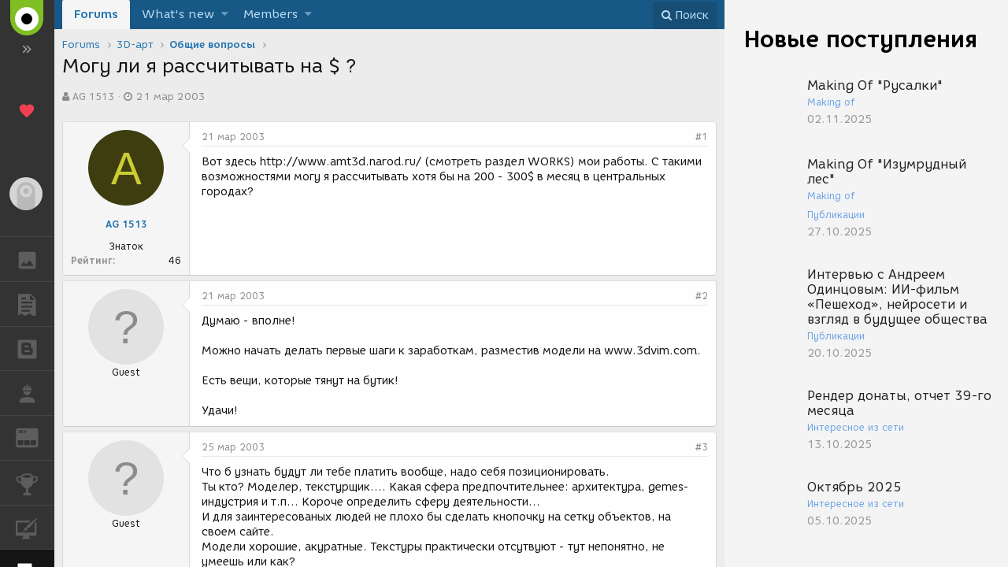

--- FILE ---
content_type: text/html; charset=utf-8
request_url: https://render.ru/xen/threads/mogu-li-ja-rasschityvat-na.3727/
body_size: 11003
content:
<!DOCTYPE html>
<html id="XF" lang="ru-RU" dir="LTR"
      ng-app="render"
      ng-controller="RenderCtrl as render"
      data-app="public"
      data-template="thread_view"
      data-container-key="node-2"1283002
      data-content-key="thread-3727"
      data-logged-in="false"
      data-cookie-prefix="xf_"
      class="has-no-js template-thread_view"
       data-run-jobs="">
<head>
    <meta charset="utf-8" />
    <meta http-equiv="X-UA-Compatible" content="IE=Edge" />
    <meta name="viewport" content="width=device-width, initial-scale=1">

    
    
    

    <title>Могу ли я рассчитывать на $ ? | Render.ru - первый CG форум в рунете</title>

    
        
		<meta name="description" content="Вот здесь http://www.amt3d.narod.ru/ (смотреть раздел WORKS) мои работы. С такими возможностями могу я рассчитывать хотя бы на 200 - 300$ в месяц в..." />
		<meta property="og:description" content="Вот здесь http://www.amt3d.narod.ru/ (смотреть раздел WORKS) мои работы. С такими возможностями могу я рассчитывать хотя бы на 200 - 300$ в месяц в центральных городах?" />
		<meta property="twitter:description" content="Вот здесь http://www.amt3d.narod.ru/ (смотреть раздел WORKS) мои работы. С такими возможностями могу я рассчитывать хотя бы на 200 - 300$ в месяц в центральных городах?" />
	
    
        <meta property="og:url" content="https://render.ru/xen/threads/mogu-li-ja-rasschityvat-na.3727/" />
    
        <link rel="canonical" href="https://render.ru/xen/threads/mogu-li-ja-rasschityvat-na.3727/" />
    

    
        
	
	
	<meta property="og:site_name" content="Render.ru - первый CG форум в рунете" />


    
    
        
	
	
	<meta property="og:type" content="website" />


    
    
        
	
	
	
		<meta property="og:title" content="Могу ли я рассчитывать на $ ?" />
		<meta property="twitter:title" content="Могу ли я рассчитывать на $ ?" />
	


    
    
    
    

    
        <meta name="theme-color" content="#fefefe" />
    
    <script type="text/javascript">
        var AppParams = {
            render: {
                name       : 'Render.ru',
                lang_domain: {
                    '*' : 'renderu.com',
                    'ru': 'render.ru'
                },
                breadcrumbs: [],
                oauth : {
                    'facebook': '1698969840337248',
                    'google': '684187944552-h8gbfioh06h4kvs9q760qrjiss1l66ai.apps.googleusercontent.com',
                    'vk': '5082788'
                }
            },
            core  : {
                api_url   : '/ru/',
                lang      : 'ru',
                storage   : 'https://st.renderu.com',
                git_commit: 'a739243f60'
            }
        };
    </script>
    <link rel="stylesheet" href="/f/css/mdi/css/materialdesignicons.min.css">
    <link rel="stylesheet" href="/f/xen/index.css?2.32.12">

    <script src="/f/xen/libs.js?2.32.12"></script>
    <script src="/f/xen/index.js?2.32.12"></script>
    <script src="/f/render/default/ru.render.templates.js?2.32.12"></script>
    
	
	

	
		
		<link rel="preload" href="/xen/styles/fonts/fa/fontawesome-webfont.woff2?v=4.7.0" as="font" type="font/woff2" crossorigin="anonymous" />
	

	<link rel="stylesheet" href="/xen/css.php?css=public%3Anormalize.css%2Cpublic%3Acore.less%2Cpublic%3Aapp.less%2Cpublic%3Afont_awesome.css&amp;s=1&amp;l=3&amp;d=1622144987&amp;k=01a4420dc1c0d7631cdc161a4d313cf4d0c737f2" />

	
	<link rel="stylesheet" href="/xen/css.php?css=public%3Alightbox.less%2Cpublic%3Amessage.less%2Cpublic%3Aextra.less&amp;s=1&amp;l=3&amp;d=1622144987&amp;k=01458db704b85b6f5850d54583894a06af5a9489" />

	
		<script src="/xen/js/xf/preamble-compiled.js?_v=a6bba9fb"></script>
	


    
    
    
	
		
	
	<script async src="https://www.googletagmanager.com/gtag/js?id=UA-706006-1"></script>
	<script>
		window.dataLayer = window.dataLayer || [];
		function gtag(){dataLayer.push(arguments);}
		gtag('js', new Date());
		gtag('config', 'UA-706006-1', {
			// 
			
				'cookie_domain': '.render.ru',
			
			
		});
	</script>


    <!-- Yandex.Metrika counter -->
    <script type="text/javascript" >
        (function (d, w, c) {
            (w[c] = w[c] || []).push(function() {
                try {
                    w.yaCounter25114673 = new Ya.Metrika({
                        id:25114673,
                        clickmap:true,
                        trackLinks:true,
                        accurateTrackBounce:true,
                        trackHash:true
                    });
                } catch(e) { }
            });

            var n = d.getElementsByTagName("script")[0],
                s = d.createElement("script"),
                f = function () { n.parentNode.insertBefore(s, n); };
            s.type = "text/javascript";
            s.async = true;
            s.src = "https://cdn.jsdelivr.net/npm/yandex-metrica-watch/watch.js";

            if (w.opera == "[object Opera]") {
                d.addEventListener("DOMContentLoaded", f, false);
            } else { f(); }
        })(document, window, "yandex_metrika_callbacks");
    </script>
    <!-- /Yandex.Metrika counter -->

    <!-- Rating@Mail.ru counter -->
    <script type="text/javascript">
        var _tmr = window._tmr || (window._tmr = []);
        _tmr.push({id: "43010", type: "pageView", start: (new Date()).getTime()});
        (function (d, w, id) {
            if (d.getElementById(id)) return;
            var ts = d.createElement("script"); ts.type = "text/javascript"; ts.async = true; ts.id = id;
            ts.src = (d.location.protocol == "https:" ? "https:" : "http:") + "//top-fwz1.mail.ru/js/code.js";
            var f = function () {var s = d.getElementsByTagName("script")[0]; s.parentNode.insertBefore(ts, s);};
            if (w.opera == "[object Opera]") { d.addEventListener("DOMContentLoaded", f, false); } else { f(); }
        })(document, window, "topmailru-code");
    </script>
    <!-- //Rating@Mail.ru counter -->
    <base href="/">
</head>
<body class="b-page b-page__body" data-template="thread_view">
<progress-modal>
</progress-modal>
<div
        ng-class="[{'b-layout_full-width':bFullWidth, 'b-layout_expand':render.showMenu}, $state.current.data.layout_class]"
        ng-swipe-left="render.onSwipeLeft()"
        ng-swipe-right="render.onSwipeRight()"
        ng-swipe-disable-mouse=""
        class="b-layout b-layout_white"
        ui-view="body"
>
    <div class="b-layout__top-bar b-top-bar">
        <div ng-click="render.onToggle()" class="b-top-bar__toggle-button"></div>
        <div class="b-top-bar__brand">Render.ru</div>
    </div>
    <div ng-click="event.stopPropogation()" class="b-layout__nav-bg"></div>
    <aside ui-view="nav" ng-mouseenter="render.onShowMenu()" ng-mouseleave="render.onHideMenu()" class="b-layout__nav">

    </aside>
    <div class="b-layout__canvas">
        <header ui-view="header" class="b-layout__header"></header>
        <div class="b-layout__body">
            <aside ui-view="appendix" class="b-layout__appendix">

            </aside>
            <main ui-view="content" class="b-layout__content">

                <div class="p-pageWrapper" id="top" ng-non-bindable>
                    

                    
                    


                    
                        <div class="p-navSticky p-navSticky--primary" data-xf-init="sticky-header">
                            
                        <nav class="p-nav">
                            <div class="p-nav-inner">
                                <a class="p-nav-menuTrigger" data-xf-click="off-canvas" data-menu=".js-headerOffCanvasMenu" role="button" tabindex="0">
                                    <i aria-hidden="true"></i>
                                    <span class="p-nav-menuText">Меню</span>
                                </a>

                                <div class="p-nav-smallLogo">
                                    <a href="http://render.ru">
                                        <img src="/f/render/images/small_phone.png"
                                             alt="Render.ru - первый CG форум в рунете"
                                              />
                                    </a>
                                </div>

                                <div class="p-nav-scroller hScroller" data-xf-init="h-scroller" data-auto-scroll=".p-navEl.is-selected">
                                    <div class="hScroller-scroll">
                                        <ul class="p-nav-list js-offCanvasNavSource">
                                            
                                                <li>
                                                    
    <div class="p-navEl is-selected" data-has-children="true">
    

        
    
    <a href="/xen/"
    class="p-navEl-link p-navEl-link--splitMenu "
    
    
    data-nav-id="forums">Forums</a>


        <a data-xf-key="1"
                                     data-xf-click="menu"
                                     data-menu-pos-ref="< .p-navEl"
                                     data-arrow-pos-ref="< .p-navEl"
                                     class="p-navEl-splitTrigger"
                                     role="button"
                                     tabindex="0"
                                     aria-label="Toggle expanded"
                                     aria-expanded="false"
                                     aria-haspopup="true"></a>

        
    
        <div class="menu menu--structural" data-menu="menu" aria-hidden="true">
            <div class="menu-content">
                <!--<h4 class="menu-header">Forums</h4>-->
                
                    
    
    
    <a href="/xen/whats-new/posts/"
    class="menu-linkRow u-indentDepth0 js-offCanvasCopy "
    
    
    data-nav-id="newPosts">New posts</a>

    

                
                    
    
    
    <a href="/xen/search/?type=post"
    class="menu-linkRow u-indentDepth0 js-offCanvasCopy "
    
    
    data-nav-id="searchForums">Search forums</a>

    

                
            </div>
        </div>
    
    </div>

                                                </li>
                                            
                                                <li>
                                                    
    <div class="p-navEl " data-has-children="true">
    

        
    
    <a href="/xen/whats-new/"
    class="p-navEl-link p-navEl-link--splitMenu "
    
    
    data-nav-id="whatsNew">What's new</a>


        <a data-xf-key="2"
                                     data-xf-click="menu"
                                     data-menu-pos-ref="< .p-navEl"
                                     data-arrow-pos-ref="< .p-navEl"
                                     class="p-navEl-splitTrigger"
                                     role="button"
                                     tabindex="0"
                                     aria-label="Toggle expanded"
                                     aria-expanded="false"
                                     aria-haspopup="true"></a>

        
    
        <div class="menu menu--structural" data-menu="menu" aria-hidden="true">
            <div class="menu-content">
                <!--<h4 class="menu-header">What's new</h4>-->
                
                    
    
    
    <a href="/xen/whats-new/posts/"
    class="menu-linkRow u-indentDepth0 js-offCanvasCopy "
     rel="nofollow"
    
    data-nav-id="whatsNewPosts">New posts</a>

    

                
                    
    
    
    <a href="/xen/whats-new/profile-posts/"
    class="menu-linkRow u-indentDepth0 js-offCanvasCopy "
     rel="nofollow"
    
    data-nav-id="whatsNewProfilePosts">New profile posts</a>

    

                
                    
    
    
    <a href="/xen/whats-new/latest-activity"
    class="menu-linkRow u-indentDepth0 js-offCanvasCopy "
     rel="nofollow"
    
    data-nav-id="latestActivity">Latest activity</a>

    

                
            </div>
        </div>
    
    </div>

                                                </li>
                                            
                                                <li>
                                                    
    <div class="p-navEl " data-has-children="true">
    

        
    
    <a href="/ru/artist//about"
    class="p-navEl-link p-navEl-link--splitMenu "
    
    
    data-nav-id="members">Members</a>


        <a data-xf-key="3"
                                     data-xf-click="menu"
                                     data-menu-pos-ref="< .p-navEl"
                                     data-arrow-pos-ref="< .p-navEl"
                                     class="p-navEl-splitTrigger"
                                     role="button"
                                     tabindex="0"
                                     aria-label="Toggle expanded"
                                     aria-expanded="false"
                                     aria-haspopup="true"></a>

        
    
        <div class="menu menu--structural" data-menu="menu" aria-hidden="true">
            <div class="menu-content">
                <!--<h4 class="menu-header">Members</h4>-->
                
                    
    
    
    <a href="/xen/online/"
    class="menu-linkRow u-indentDepth0 js-offCanvasCopy "
    
    
    data-nav-id="currentVisitors">Current visitors</a>

    

                
                    
    
    
    <a href="/xen/whats-new/profile-posts/"
    class="menu-linkRow u-indentDepth0 js-offCanvasCopy "
     rel="nofollow"
    
    data-nav-id="newProfilePosts">New profile posts</a>

    

                
                    
    
    
    <a href="/xen/search/?type=profile_post"
    class="menu-linkRow u-indentDepth0 js-offCanvasCopy "
    
    
    data-nav-id="searchProfilePosts">Search profile posts</a>

    

                
            </div>
        </div>
    
    </div>

                                                </li>
                                            
                                        </ul>
                                    </div>
                                </div>

                                <div class="p-nav-opposite">
                                    
                                    <div class="p-navgroup p-discovery">
                                        <a href="/xen/whats-new/"
                                           class="p-navgroup-link p-navgroup-link--iconic p-navgroup-link--whatsnew"
                                           title="Новые сообщения">
                                            <i aria-hidden="true"></i>
                                            <span class="p-navgroup-linkText">Новые сообщения</span>
                                        </a>

                                        
                                            <a href="/xen/search/"
                                               class="p-navgroup-link p-navgroup-link--iconic p-navgroup-link--search"
                                               data-xf-click="menu"
                                               data-xf-key="/"
                                               aria-label="Поиск"
                                               aria-expanded="false"
                                               aria-haspopup="true"
                                               title="Поиск">
                                                <i aria-hidden="true"></i>
                                                <span class="p-navgroup-linkText">Поиск</span>
                                            </a>
                                            <div class="menu menu--structural menu--wide" data-menu="menu" aria-hidden="true">
                                                <form action="/xen/search/search" method="post"
                                                      class="menu-content"
                                                      data-xf-init="quick-search">

                                                    <h3 class="menu-header">Поиск</h3>
                                                    
                                                    <div class="menu-row">
                                                        
                                                            <div class="inputGroup inputGroup--joined">
                                                                <input type="text" class="input" name="keywords" placeholder="Поиск…" aria-label="Поиск" data-menu-autofocus="true" />
                                                                
			<select name="constraints" class="js-quickSearch-constraint input" aria-label="Search within">
				<option value="">Everywhere</option>
<option value="{&quot;search_type&quot;:&quot;post&quot;}">Темы</option>
<option value="{&quot;search_type&quot;:&quot;post&quot;,&quot;c&quot;:{&quot;nodes&quot;:[2],&quot;child_nodes&quot;:1}}">This forum</option>
<option value="{&quot;search_type&quot;:&quot;post&quot;,&quot;c&quot;:{&quot;thread&quot;:3727}}">This thread</option>

			</select>
		
                                                            </div>
                                                            
                                                    </div>

                                                    
                                                    <div class="menu-row">
                                                        <label class="iconic iconic--checkbox iconic--labelled"><input type="checkbox"  name="c[title_only]" value="1" /><i aria-hidden="true"></i>Искать только в заголовках</label>

                                                    </div>
                                                    
                                                    <div class="menu-row">
                                                        <div class="inputGroup">
                                                            <span class="inputGroup-text" id="ctrl_search_menu_by_member">By:</span>
                                                            <input class="input" name="c[users]" data-xf-init="auto-complete" placeholder="Пользователь" aria-labelledby="ctrl_search_menu_by_member" />
                                                        </div>
                                                    </div>
                                                    <div class="menu-footer">
									<span class="menu-footer-controls">
										<button type="submit" class="button--primary button button--icon button--icon--search"><span class="button-text">Search</span></button>
										<a href="/xen/search/" class="button"><span class="button-text">Расширенный поиск…</span></a>
									</span>
                                                    </div>

                                                    <input type="hidden" name="_xfToken" value="1762184823,7a31ac4ced0a250b44a76d5394bab9f5" />
                                                </form>
                                            </div>
                                        
                                    </div>
                                </div>
                            </div>
                        </nav>
                    
                        </div>
                        
                        
                    
                        


                    <div class="offCanvasMenu offCanvasMenu--nav js-headerOffCanvasMenu" data-menu="menu" aria-hidden="true" data-ocm-builder="navigation">
                        <div class="offCanvasMenu-backdrop" data-menu-close="true"></div>
                        <div class="offCanvasMenu-content">
                            <div class="offCanvasMenu-header">
                                Меню
                                <a class="offCanvasMenu-closer" data-menu-close="true" role="button" tabindex="0" aria-label="Закрыть"></a>
                            </div>
                            
                                <div class="p-offCanvasRegisterLink">
                                    <div class="offCanvasMenu-linkHolder">
                                        <a href="/xen/login/" class="offCanvasMenu-link" data-xf-click="overlay" data-menu-close="true">
                                            Вход
                                        </a>
                                    </div>
                                    <hr class="offCanvasMenu-separator" />
                                    
                                </div>
                            
                            <div class="js-offCanvasNavTarget"></div>
                        </div>
                    </div>

                    <div class="p-body">
                        <div class="p-body-inner">
                            <!--XF:EXTRA_OUTPUT-->

                            

                            

                            
                            
    
        <ul class="p-breadcrumbs "
            itemscope itemtype="https://schema.org/BreadcrumbList">
            
                

                
                

                
                    
                    
    <li itemprop="itemListElement" itemscope itemtype="https://schema.org/ListItem">
        <a href="/xen/" itemprop="item">
            <span itemprop="name">Forums</span>
        </a>
        <meta itemprop="position" content="1" />
    </li>

                
                
                    
                    
    <li itemprop="itemListElement" itemscope itemtype="https://schema.org/ListItem">
        <a href="/xen/.#3d-art.187" itemprop="item">
            <span itemprop="name">3D-арт</span>
        </a>
        <meta itemprop="position" content="2" />
    </li>

                
                    
                    
    <li itemprop="itemListElement" itemscope itemtype="https://schema.org/ListItem">
        <a href="/xen/forums/obschie-voprosy.2/" itemprop="item">
            <span itemprop="name">Общие вопросы</span>
        </a>
        <meta itemprop="position" content="3" />
    </li>

                

            
        </ul>
    

                            

                            
	<noscript><div class="blockMessage blockMessage--important blockMessage--iconic u-noJsOnly">JavaScript is disabled. For a better experience, please enable JavaScript in your browser before proceeding.</div></noscript>

                            
	<!--[if lt IE 9]><div class="blockMessage blockMessage&#45;&#45;important blockMessage&#45;&#45;iconic">Вы используете устаревший браузер. Этот и другие сайты могут отображаться в нём некорректно.<br />Необходимо обновить браузер или попробовать использовать <a href="https://www.google.com/chrome/browser/" target="_blank">другой</a>.</div><![endif]-->


                            
                                <div class="p-body-header">
                                    
                                        
                                            <div class="p-title ">
                                                
                                                    
                                                        <h1 class="p-title-value">Могу ли я рассчитывать на $ ?</h1>
                                                    
                                                    
                                                
                                            </div>
                                        

                                        
                                            <div class="p-description">
	<ul class="listInline listInline--bullet">
		<li>
			<i class="fa fa-user" aria-hidden="true" title="Автор темы"></i>
			<span class="u-srOnly">Автор темы</span>

			<a href="/ru/artist/1513/about" class="username  u-concealed" dir="auto" data-user-id="1513" data-xf-init="member-tooltip">AG 1513</a>
		</li>
		<li>
			<i class="fa fa-clock-o" aria-hidden="true" title="Дата создания"></i>
			<span class="u-srOnly">Дата создания</span>

			<a href="/xen/threads/mogu-li-ja-rasschityvat-na.3727/" class="u-concealed"><time  class="u-dt" dir="auto" datetime="2003-03-21T20:38:35+0300" data-time="1048268315" data-date-string="21 мар 2003" data-time-string="20:38" title="21 мар 2003 в 20:38">21 мар 2003</time></a>
		</li>
		
	</ul>
</div>
                                        
                                    
                                </div>
                            

                            <div class="p-body-main  ">
                                

                                <div class="p-body-content">
                                    
                                    <div class="p-body-pageContent">








	
	
	
		
	
	
	


	
	
	
		
	
	
	


	
	
		
	
	
	


	
	









	

	
		
	







	
		
		
	






<div class="block block--messages" data-xf-init="" data-type="post" data-href="/xen/inline-mod/">

	
	


	<div class="block-outer"></div>

	<div class="block-outer js-threadStatusField"></div>

	<div class="block-container lbContainer"
		data-xf-init="lightbox select-to-quote"
		data-message-selector=".js-post"
		data-lb-id="thread-3727"
		data-lb-universal="1">

		<div class="block-body js-replyNewMessageContainer">
			
				
					
	
	
	<article class="message message--post js-post js-inlineModContainer  "
		data-author="AG 1513"
		data-content="post-13010"
		id="js-post-13010">

		<span class="u-anchorTarget" id="post-13010"></span>

		<div class="message-inner">
			<div class="message-cell message-cell--user">
				
				
				

	<section itemscope itemtype="https://schema.org/Person" class="message-user">
		<div class="message-avatar ">
			<div class="message-avatar-wrapper">
				<a href="/ru/artist/1513/about" class="avatar avatar--m avatar--default avatar--default--dynamic" data-user-id="1513" style="background-color: #3d3d0f; color: #cccc33">
			<span class="avatar-u1513-m">A</span> 
		</a>
				
				
			</div>
		</div>
		<div class="message-userDetails">
			<h4 class="message-name"><a href="/ru/artist/1513/about" class="username " dir="auto" data-user-id="1513" itemprop="name">AG 1513</a></h4>
			<h5 class="userTitle message-userTitle" dir="auto" itemprop="jobTitle">Знаток</h5>
			
			<div class="message-date"><a href="/xen/threads/mogu-li-ja-rasschityvat-na.3727/post-13010" class="u-concealed" rel="nofollow"><time  class="u-dt" dir="auto" datetime="2003-03-21T20:38:35+0300" data-time="1048268315" data-date-string="21 мар 2003" data-time-string="20:38" title="21 мар 2003 в 20:38">21 мар 2003</time></a></div>
		</div>
		<div class="message-permalink"><a href="/xen/threads/mogu-li-ja-rasschityvat-na.3727/post-13010" class="u-concealed" rel="nofollow">#1</a></div>
		
			
			
				<div class="message-userExtras">
				
					
					
					
					
						<dl class="pairs pairs--justified">
							<dt>Рейтинг</dt>
							<dd>46</dd>
						</dl>
					
					
					
					
					
				
				</div>
			
		
		<span class="message-userArrow"></span>
	</section>

			</div>
			<div class="message-cell message-cell--main">
				<div class="message-main js-quickEditTarget">

					<header class="message-attribution">
						<a href="/xen/threads/mogu-li-ja-rasschityvat-na.3727/post-13010" class="message-attribution-main u-concealed" rel="nofollow"><time  class="u-dt" dir="auto" datetime="2003-03-21T20:38:35+0300" data-time="1048268315" data-date-string="21 мар 2003" data-time-string="20:38" title="21 мар 2003 в 20:38">21 мар 2003</time></a>
						<div class="message-attribution-opposite">
							
							<a href="/xen/threads/mogu-li-ja-rasschityvat-na.3727/post-13010" class="u-concealed" rel="nofollow">#1</a>
						</div>
					</header>

					<div class="message-content js-messageContent">

						
						
						

						<div class="message-userContent lbContainer js-lbContainer "
							data-lb-id="post-13010"
							data-lb-caption-desc="AG 1513 &middot; 21 мар 2003 в 20:38">

							
								

	

							

							<article class="message-body js-selectToQuote">
								
								<div class="bbWrapper">Вот здесь http://www.amt3d.narod.ru/ (смотреть раздел WORKS) мои работы. С такими возможностями могу я рассчитывать хотя бы на 200 - 300$ в месяц в центральных городах?</div>
								<div class="js-selectToQuoteEnd">&nbsp;</div>
								
							</article>

							
								

	

							

							
						</div>

						

						
	

					</div>

					<footer class="message-footer">
						

						<div class="likesBar js-likeList ">
							
						</div>

						<div class="js-historyTarget message-historyTarget toggleTarget" data-href="trigger-href"></div>
					</footer>
				</div>
			</div>
		</div>
	</article>

	

				
			
				
					
	
	
	<article class="message message--post js-post js-inlineModContainer  "
		data-author=""
		data-content="post-13011"
		id="js-post-13011">

		<span class="u-anchorTarget" id="post-13011"></span>

		<div class="message-inner">
			<div class="message-cell message-cell--user">
				
				
				

	<section itemscope itemtype="https://schema.org/Person" class="message-user">
		<div class="message-avatar ">
			<div class="message-avatar-wrapper">
				<span class="avatar avatar--m avatar--default avatar--default--text" data-user-id="0">
			<span class="avatar-u0-m"></span> 
		</span>
				
				
			</div>
		</div>
		<div class="message-userDetails">
			<h4 class="message-name"><span class="username " dir="auto" data-user-id="0" itemprop="name"></span></h4>
			<h5 class="userTitle message-userTitle" dir="auto" itemprop="jobTitle">Guest</h5>
			
			<div class="message-date"><a href="/xen/threads/mogu-li-ja-rasschityvat-na.3727/post-13011" class="u-concealed" rel="nofollow"><time  class="u-dt" dir="auto" datetime="2003-03-21T22:18:38+0300" data-time="1048274318" data-date-string="21 мар 2003" data-time-string="22:18" title="21 мар 2003 в 22:18">21 мар 2003</time></a></div>
		</div>
		<div class="message-permalink"><a href="/xen/threads/mogu-li-ja-rasschityvat-na.3727/post-13011" class="u-concealed" rel="nofollow">#2</a></div>
		
		<span class="message-userArrow"></span>
	</section>

			</div>
			<div class="message-cell message-cell--main">
				<div class="message-main js-quickEditTarget">

					<header class="message-attribution">
						<a href="/xen/threads/mogu-li-ja-rasschityvat-na.3727/post-13011" class="message-attribution-main u-concealed" rel="nofollow"><time  class="u-dt" dir="auto" datetime="2003-03-21T22:18:38+0300" data-time="1048274318" data-date-string="21 мар 2003" data-time-string="22:18" title="21 мар 2003 в 22:18">21 мар 2003</time></a>
						<div class="message-attribution-opposite">
							
							<a href="/xen/threads/mogu-li-ja-rasschityvat-na.3727/post-13011" class="u-concealed" rel="nofollow">#2</a>
						</div>
					</header>

					<div class="message-content js-messageContent">

						
						
						

						<div class="message-userContent lbContainer js-lbContainer "
							data-lb-id="post-13011"
							data-lb-caption-desc=" &middot; 21 мар 2003 в 22:18">

							

							<article class="message-body js-selectToQuote">
								
								<div class="bbWrapper">Думаю - вполне!<br />
<br />
Можно начать делать первые шаги к заработкам, разместив модели на www.3dvim.com.<br />
<br />
Есть вещи, которые тянут на бутик!<br />
<br />
Удачи!</div>
								<div class="js-selectToQuoteEnd">&nbsp;</div>
								
							</article>

							

							
						</div>

						

						
	

					</div>

					<footer class="message-footer">
						

						<div class="likesBar js-likeList ">
							
						</div>

						<div class="js-historyTarget message-historyTarget toggleTarget" data-href="trigger-href"></div>
					</footer>
				</div>
			</div>
		</div>
	</article>

	

				
			
				
					
	
	
	<article class="message message--post js-post js-inlineModContainer  "
		data-author=""
		data-content="post-13012"
		id="js-post-13012">

		<span class="u-anchorTarget" id="post-13012"></span>

		<div class="message-inner">
			<div class="message-cell message-cell--user">
				
				
				

	<section itemscope itemtype="https://schema.org/Person" class="message-user">
		<div class="message-avatar ">
			<div class="message-avatar-wrapper">
				<span class="avatar avatar--m avatar--default avatar--default--text" data-user-id="0">
			<span class="avatar-u0-m"></span> 
		</span>
				
				
			</div>
		</div>
		<div class="message-userDetails">
			<h4 class="message-name"><span class="username " dir="auto" data-user-id="0" itemprop="name"></span></h4>
			<h5 class="userTitle message-userTitle" dir="auto" itemprop="jobTitle">Guest</h5>
			
			<div class="message-date"><a href="/xen/threads/mogu-li-ja-rasschityvat-na.3727/post-13012" class="u-concealed" rel="nofollow"><time  class="u-dt" dir="auto" datetime="2003-03-25T23:59:47+0300" data-time="1048625987" data-date-string="25 мар 2003" data-time-string="23:59" title="25 мар 2003 в 23:59">25 мар 2003</time></a></div>
		</div>
		<div class="message-permalink"><a href="/xen/threads/mogu-li-ja-rasschityvat-na.3727/post-13012" class="u-concealed" rel="nofollow">#3</a></div>
		
		<span class="message-userArrow"></span>
	</section>

			</div>
			<div class="message-cell message-cell--main">
				<div class="message-main js-quickEditTarget">

					<header class="message-attribution">
						<a href="/xen/threads/mogu-li-ja-rasschityvat-na.3727/post-13012" class="message-attribution-main u-concealed" rel="nofollow"><time  class="u-dt" dir="auto" datetime="2003-03-25T23:59:47+0300" data-time="1048625987" data-date-string="25 мар 2003" data-time-string="23:59" title="25 мар 2003 в 23:59">25 мар 2003</time></a>
						<div class="message-attribution-opposite">
							
							<a href="/xen/threads/mogu-li-ja-rasschityvat-na.3727/post-13012" class="u-concealed" rel="nofollow">#3</a>
						</div>
					</header>

					<div class="message-content js-messageContent">

						
						
						

						<div class="message-userContent lbContainer js-lbContainer "
							data-lb-id="post-13012"
							data-lb-caption-desc=" &middot; 25 мар 2003 в 23:59">

							

							<article class="message-body js-selectToQuote">
								
								<div class="bbWrapper">Что б узнать будут ли тебе платить вообще, надо себя позиционировать.<br />
Ты кто? Моделер, текстурщик.... Какая сфера предпочтительнее: архитектура, gemes-индустрия и т.п... Короче определить сферу деятельности...<br />
И для заинтересованых людей не плохо бы сделать кнопочку на сетку объектов, на своем сайте.<br />
Модели хорошие, акуратные. Текстуры практически отсутвуют - тут непонятно, не умеешь или как?<br />
А вообще я думаю, если моделишь быстро и качественно, то тебе будут платить больше чем ты написал, только себя подать надо...<br />
Удачи.</div>
								<div class="js-selectToQuoteEnd">&nbsp;</div>
								
							</article>

							

							
						</div>

						

						
	

					</div>

					<footer class="message-footer">
						

						<div class="likesBar js-likeList ">
							
						</div>

						<div class="js-historyTarget message-historyTarget toggleTarget" data-href="trigger-href"></div>
					</footer>
				</div>
			</div>
		</div>
	</article>

	

				
			
		</div>
	</div>

	
		<div class="block-outer block-outer--after">
			
				
				
				
					<div class="block-outer-opposite">
						
							
						
					</div>
				
			
		</div>
	

	
	

</div>





<div class="blockMessage blockMessage--none">
	
	

</div>



</div>
                                    
                                </div>
                                
                            </div>

                            
                            
    
        <ul class="p-breadcrumbs p-breadcrumbs--bottom"
            itemscope itemtype="https://schema.org/BreadcrumbList">
            
                

                
                

                
                    
                    
    <li itemprop="itemListElement" itemscope itemtype="https://schema.org/ListItem">
        <a href="/xen/" itemprop="item">
            <span itemprop="name">Forums</span>
        </a>
        <meta itemprop="position" content="1" />
    </li>

                
                
                    
                    
    <li itemprop="itemListElement" itemscope itemtype="https://schema.org/ListItem">
        <a href="/xen/.#3d-art.187" itemprop="item">
            <span itemprop="name">3D-арт</span>
        </a>
        <meta itemprop="position" content="2" />
    </li>

                
                    
                    
    <li itemprop="itemListElement" itemscope itemtype="https://schema.org/ListItem">
        <a href="/xen/forums/obschie-voprosy.2/" itemprop="item">
            <span itemprop="name">Общие вопросы</span>
        </a>
        <meta itemprop="position" content="3" />
    </li>

                

            
        </ul>
    

                            
                        </div>
                    </div>
                    
                </div> <!-- closing p-pageWrapper -->

                <div class="notice2 pageWidth" ui-view="notice2" style="padding-bottom: 60px;"></div>
            </main>
        </div>
        <footer ui-view="footer" class="b-layout__footer" id="forum-footer">

        </footer>
    </div>
</div>

<div class="u-bottomFixer js-bottomFixTarget">
    
    
</div>


    <div class="u-scrollButtons js-scrollButtons" data-trigger-type="up">
        <a href="#top" class="button--scroll button" data-xf-click="scroll-to"><span class="button-text"><i class="fa fa-arrow-up"></i><span class="u-srOnly">Сверху</span></span></a>
        
    </div>



	<script src="/xen/js/vendor/jquery/jquery-3.2.1.min.js?_v=a6bba9fb"></script>
	<script src="/xen/js/vendor/vendor-compiled.js?_v=a6bba9fb"></script>
	<script src="/xen/js/xf/core-compiled.js?_v=a6bba9fb"></script>
	<script src="/xen/js/xf/lightbox-compiled.js?_v=a6bba9fb"></script>

	<script>
		jQuery.extend(true, XF.config, {
			// 
			userId: 0,
			url: {
				fullBase: 'http://render.ru/xen/',
				basePath: '/xen/',
				css: '/xen/css.php?css=__SENTINEL__&s=1&l=3&d=1622144987',
				keepAlive: '/xen/login/keep-alive'
			},
			cookie: {
				path: '/',
				domain: '.render.ru',
				prefix: 'xf_',
				secure: false
			},
			csrf: '1762184823,7a31ac4ced0a250b44a76d5394bab9f5',
			js: {"\/xen\/js\/xf\/lightbox-compiled.js?_v=a6bba9fb":true},
			css: {"public:lightbox.less":true,"public:message.less":true,"public:extra.less":true},
			time: {
				now: 1762184823,
				today: 1762117200,
				todayDow: 1
			},
			borderSizeFeature: '3px',
			enableRtnProtect: true,
			enableFormSubmitSticky: true,
			uploadMaxFilesize: 471859200,
			visitorCounts: {
				conversations_unread: '0',
				alerts_unread: '0',
				total_unread: '0',
				title_count: false,
				icon_indicator: true
			},
			jsState: {}
		});

		jQuery.extend(XF.phrases, {
			// 
			date_x_at_time_y: "{date} в {time}",
			day_x_at_time_y:  "{day} в {time}",
			yesterday_at_x:   "Вчера, в {time}",
			x_minutes_ago:    "{minutes} мин. назад",
			one_minute_ago:   "минуту назад",
			a_moment_ago:     "только что",
			today_at_x:       "Сегодня, в {time}",
			in_a_moment:      "In a moment",
			in_a_minute:      "In a minute",
			in_x_minutes:     "In {minutes} minutes",
			later_today_at_x: "Later today at {time}",
			tomorrow_at_x:    "Tomorrow at {time}",

			day0: "Воскресенье",
			day1: "Понедельник",
			day2: "Вторник",
			day3: "Среда",
			day4: "Четверг",
			day5: "Пятница",
			day6: "Суббота",

			dayShort0: "Вс",
			dayShort1: "Пн",
			dayShort2: "Вт",
			dayShort3: "Ср",
			dayShort4: "Чт",
			dayShort5: "Пт",
			dayShort6: "Сб",

			month0: "Январь",
			month1: "Февраль",
			month2: "Март",
			month3: "Апрель",
			month4: "Май",
			month5: "Июнь",
			month6: "Июль",
			month7: "Август",
			month8: "Сентябрь",
			month9: "Октябрь",
			month10: "Ноябрь",
			month11: "Декабрь",

			active_user_changed_reload_page: "The active user has changed. Reload the page for the latest version.",
			server_did_not_respond_in_time_try_again: "Сервер не ответил вовремя. Пожалуйста, попробуйте снова.",
			oops_we_ran_into_some_problems: "Oops! We ran into some problems.",
			oops_we_ran_into_some_problems_more_details_console: "Oops! We ran into some problems. Please try again later. More error details may be in the browser console.",
			file_too_large_to_upload: "The file is too large to be uploaded.",
			uploaded_file_is_too_large_for_server_to_process: "Загружаемый файл слишком большой для обработки сервером.",
			files_being_uploaded_are_you_sure: "Files are still being uploaded. Are you sure you want to submit this form?",
			attach: "Attach files",
			rich_text_box: "Rich text box",
			close: "Закрыть",

			showing_x_of_y_items: "Показано элементов {count} из {total}",
			showing_all_items: "Showing all items",
			no_items_to_display: "No items to display"
		});
	</script>

	<form style="display:none" hidden="hidden">
		<input type="text" name="_xfClientLoadTime" value="" id="_xfClientLoadTime" title="_xfClientLoadTime" tabindex="-1" />
	</form>

	



	
	


</body>
</html>











--- FILE ---
content_type: text/css
request_url: https://render.ru/f/xen/index.css?2.32.12
body_size: 60514
content:
@font-face{font-family:"Core Rhino";src:url("/f/css/corerhino/fonts/CoreRhino25Thin.otf");src:url("/f/css/corerhino/fonts/CoreRhino25Thin.eot?#iefix") format("embedded-opentype"),url("/f/css/corerhino/fonts/CoreRhino25Thin.woff2") format("woff2"),url("/f/css/corerhino/fonts/CoreRhino25Thin.woff") format("woff"),url("/f/css/corerhino/fonts/CoreRhino25Thin.ttf") format("truetype"),url("/f/css/corerhino/fonts/CoreRhino25Thin.svg#CoreRhino25ThinW01-Regular") format("svg");font-weight:100;font-style:normal;font-display:block}@font-face{font-family:"Core Rhino";src:url("/f/css/corerhino/fonts/CoreRhino25Thin-Italic.otf");src:url("/f/css/corerhino/fonts/CoreRhino25Thin-Italic.eot?#iefix") format("embedded-opentype"),url("/f/css/corerhino/fonts/CoreRhino25Thin-Italic.woff2") format("woff2"),url("/f/css/corerhino/fonts/CoreRhino25Thin-Italic.woff") format("woff"),url("/f/css/corerhino/fonts/CoreRhino25Thin-Italic.ttf") format("truetype"),url("/f/css/corerhino/fonts/CoreRhino25Thin-Italic.svg#CoreRhino25ThinW01-Italic") format("svg");font-weight:100;font-style:italic;font-display:block}@font-face{font-family:"Core Rhino";src:url("/f/css/corerhino/fonts/CoreRhino45Regular.otf");src:url("/f/css/corerhino/fonts/CoreRhino45Regular.eot?#iefix") format("embedded-opentype"),url("/f/css/corerhino/fonts/CoreRhino45Regular.woff2") format("woff2"),url("/f/css/corerhino/fonts/CoreRhino45Regular.woff") format("woff"),url("/f/css/corerhino/fonts/CoreRhino45Regular.ttf") format("truetype"),url("/f/css/corerhino/fonts/CoreRhino45Regular.svg#CoreRhino45RegularW01-Rg") format("svg");font-weight:normal;font-style:normal;font-display:block}@font-face{font-family:"Core Rhino";src:url("/f/css/corerhino/fonts/CoreRhino45Regular-Italic.otf");src:url("/f/css/corerhino/fonts/CoreRhino45Regular-Italic.eot?#iefix") format("embedded-opentype"),url("/f/css/corerhino/fonts/CoreRhino45Regular-Italic.woff2") format("woff2"),url("/f/css/corerhino/fonts/CoreRhino45Regular-Italic.woff") format("woff"),url("/f/css/corerhino/fonts/CoreRhino45Regular-Italic.ttf") format("truetype"),url("/f/css/corerhino/fonts/CoreRhino45Regular-Italic.svg#CoreRhino45RegularW01-It") format("svg");font-weight:normal;font-style:italic;font-display:block}@font-face{font-family:"Core Rhino";src:url("/f/css/corerhino/fonts/CoreRhino65Bold.otf");src:url("/f/css/corerhino/fonts/CoreRhino65Bold.eot?#iefix") format("embedded-opentype"),url("/f/css/corerhino/fonts/CoreRhino65Bold.woff2") format("woff2"),url("/f/css/corerhino/fonts/CoreRhino65Bold.woff") format("woff"),url("/f/css/corerhino/fonts/CoreRhino65Bold.ttf") format("truetype"),url("/f/css/corerhino/fonts/CoreRhino65Bold.svg#CoreRhino65BoldW01-Regular") format("svg");font-weight:bold;font-style:normal;font-display:block}@font-face{font-family:"Core Rhino";src:url("/f/css/corerhino/fonts/CoreRhino65Bold-Italic.otf");src:url("/f/css/corerhino/fonts/CoreRhino65Bold-Italic.eot?#iefix") format("embedded-opentype"),url("/f/css/corerhino/fonts/CoreRhino65Bold-Italic.woff2") format("woff2"),url("/f/css/corerhino/fonts/CoreRhino65Bold-Italic.woff") format("woff"),url("/f/css/corerhino/fonts/CoreRhino65Bold-Italic.ttf") format("truetype"),url("/f/css/corerhino/fonts/CoreRhino65Bold-Italic.svg#CoreRhino65BoldW01-Italic") format("svg");font-weight:bold;font-style:italic;font-display:block}@font-face{font-family:"Core Rhino";src:url("/f/css/corerhino/fonts/CoreRhino85Black.otf");src:url("/f/css/corerhino/fonts/CoreRhino85Black.eot?#iefix") format("embedded-opentype"),url("/f/css/corerhino/fonts/CoreRhino85Black.woff2") format("woff2"),url("/f/css/corerhino/fonts/CoreRhino85Black.woff") format("woff"),url("/f/css/corerhino/fonts/CoreRhino85Black.ttf") format("truetype"),url("/f/css/corerhino/fonts/CoreRhino85Black.svg#CoreRhino85BlackW01-Rg") format("svg");font-weight:900;font-style:normal;font-display:block}@font-face{font-family:"Core Rhino";src:url("/f/css/corerhino/fonts/CoreRhino85Black-Italic.otf");src:url("/f/css/corerhino/fonts/CoreRhino85Black-Italic.eot?#iefix") format("embedded-opentype"),url("/f/css/corerhino/fonts/CoreRhino85Black-Italic.woff2") format("woff2"),url("/f/css/corerhino/fonts/CoreRhino85Black-Italic.woff") format("woff"),url("/f/css/corerhino/fonts/CoreRhino85Black-Italic.ttf") format("truetype"),url("/f/css/corerhino/fonts/CoreRhino85Black-Italic.svg#CoreRhino85BlackW01-Italic") format("svg");font-weight:900;font-style:italic;font-display:block}/*! normalize.css v3.0.2 | MIT License | git.io/normalize */html{font-family:sans-serif;-ms-text-size-adjust:100%;-webkit-text-size-adjust:100%}body{margin:0}article,aside,details,figcaption,figure,footer,header,hgroup,main,menu,nav,section,summary{display:block}audio,canvas,progress,video{display:inline-block;vertical-align:baseline}audio:not([controls]){display:none;height:0}[hidden],template{display:none}a{background-color:transparent}a:active,a:hover{outline:0}abbr[title]{border-bottom:1px dotted}b,strong{font-weight:bold}dfn{font-style:italic}h1{font-size:2em;margin:0.67em 0}mark{background:#ff0;color:#000}small{font-size:80%}sub,sup{font-size:75%;line-height:0;position:relative;vertical-align:baseline}sup{top:-0.5em}sub{bottom:-0.25em}img{border:0}svg:not(:root){overflow:hidden}figure{margin:1em 40px}hr{-moz-box-sizing:content-box;box-sizing:content-box;height:0}pre{overflow:auto}code,kbd,pre,samp{font-family:monospace, monospace;font-size:1em}button,input,optgroup,select,textarea{color:inherit;font:inherit;margin:0}button{overflow:visible}button,select{text-transform:none}button,html input[type="button"],input[type="reset"],input[type="submit"]{-webkit-appearance:button;cursor:pointer}button[disabled],html input[disabled]{cursor:default}button::-moz-focus-inner,input::-moz-focus-inner{border:0;padding:0}input{line-height:normal}input[type="checkbox"],input[type="radio"]{box-sizing:border-box;padding:0}input[type="number"]::-webkit-inner-spin-button,input[type="number"]::-webkit-outer-spin-button{height:auto}input[type="search"]{-webkit-appearance:textfield;-moz-box-sizing:content-box;-webkit-box-sizing:content-box;box-sizing:content-box}input[type="search"]::-webkit-search-cancel-button,input[type="search"]::-webkit-search-decoration{-webkit-appearance:none}fieldset{border:1px solid #c0c0c0;margin:0 2px;padding:0.35em 0.625em 0.75em}legend{border:0;padding:0}textarea{overflow:auto}optgroup{font-weight:bold}table{border-collapse:collapse;border-spacing:0}td,th{padding:0}/*!
 * Bootstrap v3.3.5 (http://getbootstrap.com)
 * Copyright 2011-2015 Twitter, Inc.
 * Licensed under MIT (https://github.com/twbs/bootstrap/blob/master/LICENSE)
 *//*! normalize.css v3.0.3 | MIT License | github.com/necolas/normalize.css */html{font-family:sans-serif;-ms-text-size-adjust:100%;-webkit-text-size-adjust:100%}body{margin:0}article,aside,details,figcaption,figure,footer,header,hgroup,main,menu,nav,section,summary{display:block}audio,canvas,progress,video{display:inline-block;vertical-align:baseline}audio:not([controls]){display:none;height:0}[hidden],template{display:none}a{background-color:transparent}a:active,a:hover{outline:0}abbr[title]{border-bottom:1px dotted}b,strong{font-weight:bold}dfn{font-style:italic}h1{font-size:2em;margin:0.67em 0}mark{background:#ff0;color:#000}small{font-size:80%}sub,sup{font-size:75%;line-height:0;position:relative;vertical-align:baseline}sup{top:-0.5em}sub{bottom:-0.25em}img{border:0}svg:not(:root){overflow:hidden}figure{margin:1em 40px}hr{box-sizing:content-box;height:0}pre{overflow:auto}code,kbd,pre,samp{font-family:monospace, monospace;font-size:1em}button,input,optgroup,select,textarea{color:inherit;font:inherit;margin:0}button{overflow:visible}button,select{text-transform:none}button,html input[type="button"],input[type="reset"],input[type="submit"]{-webkit-appearance:button;cursor:pointer}button[disabled],html input[disabled]{cursor:default}button::-moz-focus-inner,input::-moz-focus-inner{border:0;padding:0}input{line-height:normal}input[type="checkbox"],input[type="radio"]{box-sizing:border-box;padding:0}input[type="number"]::-webkit-inner-spin-button,input[type="number"]::-webkit-outer-spin-button{height:auto}input[type="search"]{-webkit-appearance:textfield;box-sizing:content-box}input[type="search"]::-webkit-search-cancel-button,input[type="search"]::-webkit-search-decoration{-webkit-appearance:none}fieldset{border:1px solid #c0c0c0;margin:0 2px;padding:0.35em 0.625em 0.75em}legend{border:0;padding:0}textarea{overflow:auto}optgroup{font-weight:bold}table{border-collapse:collapse;border-spacing:0}td,th{padding:0}/*! Source: https://github.com/h5bp/html5-boilerplate/blob/master/src/css/main.css */@media print{*,*:before,*:after{background:transparent !important;color:#000 !important;box-shadow:none !important;text-shadow:none !important}a,a:visited{text-decoration:underline}a[href]:after{content:" (" attr(href) ")"}abbr[title]:after{content:" (" attr(title) ")"}a[href^="#"]:after,a[href^="javascript:"]:after{content:""}pre,blockquote{border:1px solid #999;page-break-inside:avoid}thead{display:table-header-group}tr,img{page-break-inside:avoid}img{max-width:100% !important}p,h2,h3{orphans:3;widows:3}h2,h3{page-break-after:avoid}.navbar{display:none}.btn>.caret,.dropup>.btn>.caret{border-top-color:#000 !important}.label{border:1px solid #000}.table{border-collapse:collapse !important}.table td,.table th{background-color:#fff !important}.table-bordered th,.table-bordered td{border:1px solid #ddd !important}}@font-face{font-family:'Glyphicons Halflings';src:url("../fonts/bootstrap/glyphicons-halflings-regular.eot");src:url("../fonts/bootstrap/glyphicons-halflings-regular.eot?#iefix") format("embedded-opentype"),url("../fonts/bootstrap/glyphicons-halflings-regular.woff2") format("woff2"),url("../fonts/bootstrap/glyphicons-halflings-regular.woff") format("woff"),url("../fonts/bootstrap/glyphicons-halflings-regular.ttf") format("truetype"),url("../fonts/bootstrap/glyphicons-halflings-regular.svg#glyphicons_halflingsregular") format("svg")}.glyphicon{position:relative;top:1px;display:inline-block;font-family:'Glyphicons Halflings';font-style:normal;font-weight:normal;line-height:1;-webkit-font-smoothing:antialiased;-moz-osx-font-smoothing:grayscale}.glyphicon-asterisk:before{content:"\002a"}.glyphicon-plus:before{content:"\002b"}.glyphicon-euro:before,.glyphicon-eur:before{content:"\20ac"}.glyphicon-minus:before{content:"\2212"}.glyphicon-cloud:before{content:"\2601"}.glyphicon-envelope:before{content:"\2709"}.glyphicon-pencil:before{content:"\270f"}.glyphicon-glass:before{content:"\e001"}.glyphicon-music:before{content:"\e002"}.glyphicon-search:before{content:"\e003"}.glyphicon-heart:before{content:"\e005"}.glyphicon-star:before{content:"\e006"}.glyphicon-star-empty:before{content:"\e007"}.glyphicon-user:before{content:"\e008"}.glyphicon-film:before{content:"\e009"}.glyphicon-th-large:before{content:"\e010"}.glyphicon-th:before{content:"\e011"}.glyphicon-th-list:before{content:"\e012"}.glyphicon-ok:before{content:"\e013"}.glyphicon-remove:before{content:"\e014"}.glyphicon-zoom-in:before{content:"\e015"}.glyphicon-zoom-out:before{content:"\e016"}.glyphicon-off:before{content:"\e017"}.glyphicon-signal:before{content:"\e018"}.glyphicon-cog:before{content:"\e019"}.glyphicon-trash:before{content:"\e020"}.glyphicon-home:before{content:"\e021"}.glyphicon-file:before{content:"\e022"}.glyphicon-time:before{content:"\e023"}.glyphicon-road:before{content:"\e024"}.glyphicon-download-alt:before{content:"\e025"}.glyphicon-download:before{content:"\e026"}.glyphicon-upload:before{content:"\e027"}.glyphicon-inbox:before{content:"\e028"}.glyphicon-play-circle:before{content:"\e029"}.glyphicon-repeat:before{content:"\e030"}.glyphicon-refresh:before{content:"\e031"}.glyphicon-list-alt:before{content:"\e032"}.glyphicon-lock:before{content:"\e033"}.glyphicon-flag:before{content:"\e034"}.glyphicon-headphones:before{content:"\e035"}.glyphicon-volume-off:before{content:"\e036"}.glyphicon-volume-down:before{content:"\e037"}.glyphicon-volume-up:before{content:"\e038"}.glyphicon-qrcode:before{content:"\e039"}.glyphicon-barcode:before{content:"\e040"}.glyphicon-tag:before{content:"\e041"}.glyphicon-tags:before{content:"\e042"}.glyphicon-book:before{content:"\e043"}.glyphicon-bookmark:before{content:"\e044"}.glyphicon-print:before{content:"\e045"}.glyphicon-camera:before{content:"\e046"}.glyphicon-font:before{content:"\e047"}.glyphicon-bold:before{content:"\e048"}.glyphicon-italic:before{content:"\e049"}.glyphicon-text-height:before{content:"\e050"}.glyphicon-text-width:before{content:"\e051"}.glyphicon-align-left:before{content:"\e052"}.glyphicon-align-center:before{content:"\e053"}.glyphicon-align-right:before{content:"\e054"}.glyphicon-align-justify:before{content:"\e055"}.glyphicon-list:before{content:"\e056"}.glyphicon-indent-left:before{content:"\e057"}.glyphicon-indent-right:before{content:"\e058"}.glyphicon-facetime-video:before{content:"\e059"}.glyphicon-picture:before{content:"\e060"}.glyphicon-map-marker:before{content:"\e062"}.glyphicon-adjust:before{content:"\e063"}.glyphicon-tint:before{content:"\e064"}.glyphicon-edit:before{content:"\e065"}.glyphicon-share:before{content:"\e066"}.glyphicon-check:before{content:"\e067"}.glyphicon-move:before{content:"\e068"}.glyphicon-step-backward:before{content:"\e069"}.glyphicon-fast-backward:before{content:"\e070"}.glyphicon-backward:before{content:"\e071"}.glyphicon-play:before{content:"\e072"}.glyphicon-pause:before{content:"\e073"}.glyphicon-stop:before{content:"\e074"}.glyphicon-forward:before{content:"\e075"}.glyphicon-fast-forward:before{content:"\e076"}.glyphicon-step-forward:before{content:"\e077"}.glyphicon-eject:before{content:"\e078"}.glyphicon-chevron-left:before{content:"\e079"}.glyphicon-chevron-right:before{content:"\e080"}.glyphicon-plus-sign:before{content:"\e081"}.glyphicon-minus-sign:before{content:"\e082"}.glyphicon-remove-sign:before{content:"\e083"}.glyphicon-ok-sign:before{content:"\e084"}.glyphicon-question-sign:before{content:"\e085"}.glyphicon-info-sign:before{content:"\e086"}.glyphicon-screenshot:before{content:"\e087"}.glyphicon-remove-circle:before{content:"\e088"}.glyphicon-ok-circle:before{content:"\e089"}.glyphicon-ban-circle:before{content:"\e090"}.glyphicon-arrow-left:before{content:"\e091"}.glyphicon-arrow-right:before{content:"\e092"}.glyphicon-arrow-up:before{content:"\e093"}.glyphicon-arrow-down:before{content:"\e094"}.glyphicon-share-alt:before{content:"\e095"}.glyphicon-resize-full:before{content:"\e096"}.glyphicon-resize-small:before{content:"\e097"}.glyphicon-exclamation-sign:before{content:"\e101"}.glyphicon-gift:before{content:"\e102"}.glyphicon-leaf:before{content:"\e103"}.glyphicon-fire:before{content:"\e104"}.glyphicon-eye-open:before{content:"\e105"}.glyphicon-eye-close:before{content:"\e106"}.glyphicon-warning-sign:before{content:"\e107"}.glyphicon-plane:before{content:"\e108"}.glyphicon-calendar:before{content:"\e109"}.glyphicon-random:before{content:"\e110"}.glyphicon-comment:before{content:"\e111"}.glyphicon-magnet:before{content:"\e112"}.glyphicon-chevron-up:before{content:"\e113"}.glyphicon-chevron-down:before{content:"\e114"}.glyphicon-retweet:before{content:"\e115"}.glyphicon-shopping-cart:before{content:"\e116"}.glyphicon-folder-close:before{content:"\e117"}.glyphicon-folder-open:before{content:"\e118"}.glyphicon-resize-vertical:before{content:"\e119"}.glyphicon-resize-horizontal:before{content:"\e120"}.glyphicon-hdd:before{content:"\e121"}.glyphicon-bullhorn:before{content:"\e122"}.glyphicon-bell:before{content:"\e123"}.glyphicon-certificate:before{content:"\e124"}.glyphicon-thumbs-up:before{content:"\e125"}.glyphicon-thumbs-down:before{content:"\e126"}.glyphicon-hand-right:before{content:"\e127"}.glyphicon-hand-left:before{content:"\e128"}.glyphicon-hand-up:before{content:"\e129"}.glyphicon-hand-down:before{content:"\e130"}.glyphicon-circle-arrow-right:before{content:"\e131"}.glyphicon-circle-arrow-left:before{content:"\e132"}.glyphicon-circle-arrow-up:before{content:"\e133"}.glyphicon-circle-arrow-down:before{content:"\e134"}.glyphicon-globe:before{content:"\e135"}.glyphicon-wrench:before{content:"\e136"}.glyphicon-tasks:before{content:"\e137"}.glyphicon-filter:before{content:"\e138"}.glyphicon-briefcase:before{content:"\e139"}.glyphicon-fullscreen:before{content:"\e140"}.glyphicon-dashboard:before{content:"\e141"}.glyphicon-paperclip:before{content:"\e142"}.glyphicon-heart-empty:before{content:"\e143"}.glyphicon-link:before{content:"\e144"}.glyphicon-phone:before{content:"\e145"}.glyphicon-pushpin:before{content:"\e146"}.glyphicon-usd:before{content:"\e148"}.glyphicon-gbp:before{content:"\e149"}.glyphicon-sort:before{content:"\e150"}.glyphicon-sort-by-alphabet:before{content:"\e151"}.glyphicon-sort-by-alphabet-alt:before{content:"\e152"}.glyphicon-sort-by-order:before{content:"\e153"}.glyphicon-sort-by-order-alt:before{content:"\e154"}.glyphicon-sort-by-attributes:before{content:"\e155"}.glyphicon-sort-by-attributes-alt:before{content:"\e156"}.glyphicon-unchecked:before{content:"\e157"}.glyphicon-expand:before{content:"\e158"}.glyphicon-collapse-down:before{content:"\e159"}.glyphicon-collapse-up:before{content:"\e160"}.glyphicon-log-in:before{content:"\e161"}.glyphicon-flash:before{content:"\e162"}.glyphicon-log-out:before{content:"\e163"}.glyphicon-new-window:before{content:"\e164"}.glyphicon-record:before{content:"\e165"}.glyphicon-save:before{content:"\e166"}.glyphicon-open:before{content:"\e167"}.glyphicon-saved:before{content:"\e168"}.glyphicon-import:before{content:"\e169"}.glyphicon-export:before{content:"\e170"}.glyphicon-send:before{content:"\e171"}.glyphicon-floppy-disk:before{content:"\e172"}.glyphicon-floppy-saved:before{content:"\e173"}.glyphicon-floppy-remove:before{content:"\e174"}.glyphicon-floppy-save:before{content:"\e175"}.glyphicon-floppy-open:before{content:"\e176"}.glyphicon-credit-card:before{content:"\e177"}.glyphicon-transfer:before{content:"\e178"}.glyphicon-cutlery:before{content:"\e179"}.glyphicon-header:before{content:"\e180"}.glyphicon-compressed:before{content:"\e181"}.glyphicon-earphone:before{content:"\e182"}.glyphicon-phone-alt:before{content:"\e183"}.glyphicon-tower:before{content:"\e184"}.glyphicon-stats:before{content:"\e185"}.glyphicon-sd-video:before{content:"\e186"}.glyphicon-hd-video:before{content:"\e187"}.glyphicon-subtitles:before{content:"\e188"}.glyphicon-sound-stereo:before{content:"\e189"}.glyphicon-sound-dolby:before{content:"\e190"}.glyphicon-sound-5-1:before{content:"\e191"}.glyphicon-sound-6-1:before{content:"\e192"}.glyphicon-sound-7-1:before{content:"\e193"}.glyphicon-copyright-mark:before{content:"\e194"}.glyphicon-registration-mark:before{content:"\e195"}.glyphicon-cloud-download:before{content:"\e197"}.glyphicon-cloud-upload:before{content:"\e198"}.glyphicon-tree-conifer:before{content:"\e199"}.glyphicon-tree-deciduous:before{content:"\e200"}.glyphicon-cd:before{content:"\e201"}.glyphicon-save-file:before{content:"\e202"}.glyphicon-open-file:before{content:"\e203"}.glyphicon-level-up:before{content:"\e204"}.glyphicon-copy:before{content:"\e205"}.glyphicon-paste:before{content:"\e206"}.glyphicon-alert:before{content:"\e209"}.glyphicon-equalizer:before{content:"\e210"}.glyphicon-king:before{content:"\e211"}.glyphicon-queen:before{content:"\e212"}.glyphicon-pawn:before{content:"\e213"}.glyphicon-bishop:before{content:"\e214"}.glyphicon-knight:before{content:"\e215"}.glyphicon-baby-formula:before{content:"\e216"}.glyphicon-tent:before{content:"\26fa"}.glyphicon-blackboard:before{content:"\e218"}.glyphicon-bed:before{content:"\e219"}.glyphicon-apple:before{content:"\f8ff"}.glyphicon-erase:before{content:"\e221"}.glyphicon-hourglass:before{content:"\231b"}.glyphicon-lamp:before{content:"\e223"}.glyphicon-duplicate:before{content:"\e224"}.glyphicon-piggy-bank:before{content:"\e225"}.glyphicon-scissors:before{content:"\e226"}.glyphicon-bitcoin:before{content:"\e227"}.glyphicon-btc:before{content:"\e227"}.glyphicon-xbt:before{content:"\e227"}.glyphicon-yen:before{content:"\00a5"}.glyphicon-jpy:before{content:"\00a5"}.glyphicon-ruble:before{content:"\20bd"}.glyphicon-rub:before{content:"\20bd"}.glyphicon-scale:before{content:"\e230"}.glyphicon-ice-lolly:before{content:"\e231"}.glyphicon-ice-lolly-tasted:before{content:"\e232"}.glyphicon-education:before{content:"\e233"}.glyphicon-option-horizontal:before{content:"\e234"}.glyphicon-option-vertical:before{content:"\e235"}.glyphicon-menu-hamburger:before{content:"\e236"}.glyphicon-modal-window:before{content:"\e237"}.glyphicon-oil:before{content:"\e238"}.glyphicon-grain:before{content:"\e239"}.glyphicon-sunglasses:before{content:"\e240"}.glyphicon-text-size:before{content:"\e241"}.glyphicon-text-color:before{content:"\e242"}.glyphicon-text-background:before{content:"\e243"}.glyphicon-object-align-top:before{content:"\e244"}.glyphicon-object-align-bottom:before{content:"\e245"}.glyphicon-object-align-horizontal:before{content:"\e246"}.glyphicon-object-align-left:before{content:"\e247"}.glyphicon-object-align-vertical:before{content:"\e248"}.glyphicon-object-align-right:before{content:"\e249"}.glyphicon-triangle-right:before{content:"\e250"}.glyphicon-triangle-left:before{content:"\e251"}.glyphicon-triangle-bottom:before{content:"\e252"}.glyphicon-triangle-top:before{content:"\e253"}.glyphicon-console:before{content:"\e254"}.glyphicon-superscript:before{content:"\e255"}.glyphicon-subscript:before{content:"\e256"}.glyphicon-menu-left:before{content:"\e257"}.glyphicon-menu-right:before{content:"\e258"}.glyphicon-menu-down:before{content:"\e259"}.glyphicon-menu-up:before{content:"\e260"}*{-webkit-box-sizing:border-box;-moz-box-sizing:border-box;box-sizing:border-box}*:before,*:after{-webkit-box-sizing:border-box;-moz-box-sizing:border-box;box-sizing:border-box}html{font-size:10px;-webkit-tap-highlight-color:transparent}body{font-family:"Open Sans",sans-serif;font-size:14px;line-height:1.42857;color:#eee;background-color:#000}input,button,select,textarea{font-family:inherit;font-size:inherit;line-height:inherit}a{color:#48acf1;text-decoration:none}a:hover,a:focus{color:#1189dc;text-decoration:underline}a:focus{outline:5px auto -webkit-focus-ring-color;outline-offset:-2px}figure{margin:0}img{vertical-align:middle}.img-responsive{display:block;max-width:100%;height:auto}.img-rounded{border-radius:0px}.img-thumbnail{padding:4px;line-height:1.42857;background-color:#000;border:1px solid #ddd;border-radius:0px;-webkit-transition:all 0.2s ease-in-out;-o-transition:all 0.2s ease-in-out;transition:all 0.2s ease-in-out;display:inline-block;max-width:100%;height:auto}.img-circle{border-radius:50%}hr{margin-top:20px;margin-bottom:20px;border:0;border-top:1px solid #eee}.sr-only{position:absolute;width:1px;height:1px;margin:-1px;padding:0;overflow:hidden;clip:rect(0, 0, 0, 0);border:0}.sr-only-focusable:active,.sr-only-focusable:focus{position:static;width:auto;height:auto;margin:0;overflow:visible;clip:auto}[role="button"]{cursor:pointer}h1,h2,h3,h4,h5,h6,.h1,.h2,.h3,.h4,.h5,.h6{font-family:inherit;font-weight:600;line-height:1.1;color:inherit}h1 small,h1 .small,h2 small,h2 .small,h3 small,h3 .small,h4 small,h4 .small,h5 small,h5 .small,h6 small,h6 .small,.h1 small,.h1 .small,.h2 small,.h2 .small,.h3 small,.h3 .small,.h4 small,.h4 .small,.h5 small,.h5 .small,.h6 small,.h6 .small{font-weight:normal;line-height:1;color:#777}h1,.h1,h2,.h2,h3,.h3{margin-top:20px;margin-bottom:10px}h1 small,h1 .small,.h1 small,.h1 .small,h2 small,h2 .small,.h2 small,.h2 .small,h3 small,h3 .small,.h3 small,.h3 .small{font-size:65%}h4,.h4,h5,.h5,h6,.h6{margin-top:10px;margin-bottom:10px}h4 small,h4 .small,.h4 small,.h4 .small,h5 small,h5 .small,.h5 small,.h5 .small,h6 small,h6 .small,.h6 small,.h6 .small{font-size:75%}h1,.h1{font-size:36px}h2,.h2{font-size:30px}h3,.h3{font-size:24px}h4,.h4{font-size:18px}h5,.h5{font-size:14px}h6,.h6{font-size:12px}p{margin:0 0 10px}.lead{margin-bottom:20px;font-size:16px;font-weight:300;line-height:1.4}@media (min-width: 768px){.lead{font-size:21px}}small,.small{font-size:85%}mark,.mark{background-color:#fcf8e3;padding:.2em}.text-left{text-align:left}.text-right{text-align:right}.text-center{text-align:center}.text-justify{text-align:justify}.text-nowrap{white-space:nowrap}.text-lowercase{text-transform:lowercase}.text-uppercase,.initialism{text-transform:uppercase}.text-capitalize{text-transform:capitalize}.text-muted{color:#777}.text-primary{color:#337ab7}a.text-primary:hover,a.text-primary:focus{color:#286090}.text-success{color:#3c763d}a.text-success:hover,a.text-success:focus{color:#2b542c}.text-info{color:#31708f}a.text-info:hover,a.text-info:focus{color:#245269}.text-warning{color:#8a6d3b}a.text-warning:hover,a.text-warning:focus{color:#66512c}.text-danger{color:#a94442}a.text-danger:hover,a.text-danger:focus{color:#843534}.bg-primary{color:#fff}.bg-primary{background-color:#337ab7}a.bg-primary:hover,a.bg-primary:focus{background-color:#286090}.bg-success{background-color:#dff0d8}a.bg-success:hover,a.bg-success:focus{background-color:#c1e2b3}.bg-info{background-color:#d9edf7}a.bg-info:hover,a.bg-info:focus{background-color:#afd9ee}.bg-warning{background-color:#fcf8e3}a.bg-warning:hover,a.bg-warning:focus{background-color:#f7ecb5}.bg-danger{background-color:#f2dede}a.bg-danger:hover,a.bg-danger:focus{background-color:#e4b9b9}.page-header{padding-bottom:9px;margin:40px 0 20px;border-bottom:1px solid #eee}ul,ol{margin-top:0;margin-bottom:10px}ul ul,ul ol,ol ul,ol ol{margin-bottom:0}.list-unstyled{padding-left:0;list-style:none}.list-inline{padding-left:0;list-style:none;margin-left:-5px}.list-inline>li{display:inline-block;padding-left:5px;padding-right:5px}dl{margin-top:0;margin-bottom:20px}dt,dd{line-height:1.42857}dt{font-weight:bold}dd{margin-left:0}.dl-horizontal dd:before,.dl-horizontal dd:after{content:" ";display:table}.dl-horizontal dd:after{clear:both}@media (min-width: 768px){.dl-horizontal dt{float:left;width:160px;clear:left;text-align:right;overflow:hidden;text-overflow:ellipsis;white-space:nowrap}.dl-horizontal dd{margin-left:180px}}abbr[title],abbr[data-original-title]{cursor:help;border-bottom:1px dotted #777}.initialism{font-size:90%}blockquote{padding:10px 20px;margin:0 0 20px;font-size:17.5px;border-left:5px solid #eee}blockquote p:last-child,blockquote ul:last-child,blockquote ol:last-child{margin-bottom:0}blockquote footer,blockquote small,blockquote .small{display:block;font-size:80%;line-height:1.42857;color:#777}blockquote footer:before,blockquote small:before,blockquote .small:before{content:'\2014 \00A0'}.blockquote-reverse,blockquote.pull-right{padding-right:15px;padding-left:0;border-right:5px solid #eee;border-left:0;text-align:right}.blockquote-reverse footer:before,.blockquote-reverse small:before,.blockquote-reverse .small:before,blockquote.pull-right footer:before,blockquote.pull-right small:before,blockquote.pull-right .small:before{content:''}.blockquote-reverse footer:after,.blockquote-reverse small:after,.blockquote-reverse .small:after,blockquote.pull-right footer:after,blockquote.pull-right small:after,blockquote.pull-right .small:after{content:'\00A0 \2014'}address{margin-bottom:20px;font-style:normal;line-height:1.42857}code,kbd,pre,samp{font-family:Menlo,Monaco,Consolas,"Courier New",monospace}code{padding:2px 4px;font-size:90%;color:#c7254e;background-color:#f9f2f4;border-radius:0px}kbd{padding:2px 4px;font-size:90%;color:#fff;background-color:#333;border-radius:0px;box-shadow:inset 0 -1px 0 rgba(0,0,0,0.25)}kbd kbd{padding:0;font-size:100%;font-weight:bold;box-shadow:none}pre{display:block;padding:9.5px;margin:0 0 10px;font-size:13px;line-height:1.42857;word-break:break-all;word-wrap:break-word;color:#333;background-color:#f5f5f5;border:1px solid #ccc;border-radius:0px}pre code{padding:0;font-size:inherit;color:inherit;white-space:pre-wrap;background-color:transparent;border-radius:0}.pre-scrollable{max-height:340px;overflow-y:scroll}.container{margin-right:auto;margin-left:auto;padding-left:15px;padding-right:15px}.container:before,.container:after{content:" ";display:table}.container:after{clear:both}@media (min-width: 768px){.container{width:750px}}@media (min-width: 992px){.container{width:970px}}@media (min-width: 1200px){.container{width:1170px}}.container-fluid{margin-right:auto;margin-left:auto;padding-left:15px;padding-right:15px}.container-fluid:before,.container-fluid:after{content:" ";display:table}.container-fluid:after{clear:both}.row{margin-left:-15px;margin-right:-15px}.row:before,.row:after{content:" ";display:table}.row:after{clear:both}.col-xs-1,.col-sm-1,.col-md-1,.col-lg-1,.col-xs-2,.col-sm-2,.col-md-2,.col-lg-2,.col-xs-3,.col-sm-3,.col-md-3,.col-lg-3,.col-xs-4,.col-sm-4,.col-md-4,.col-lg-4,.col-xs-5,.col-sm-5,.col-md-5,.col-lg-5,.col-xs-6,.col-sm-6,.col-md-6,.col-lg-6,.col-xs-7,.col-sm-7,.col-md-7,.col-lg-7,.col-xs-8,.col-sm-8,.col-md-8,.col-lg-8,.col-xs-9,.col-sm-9,.col-md-9,.col-lg-9,.col-xs-10,.col-sm-10,.col-md-10,.col-lg-10,.col-xs-11,.col-sm-11,.col-md-11,.col-lg-11,.col-xs-12,.col-sm-12,.col-md-12,.col-lg-12{position:relative;min-height:1px;padding-left:15px;padding-right:15px}.col-xs-1,.col-xs-2,.col-xs-3,.col-xs-4,.col-xs-5,.col-xs-6,.col-xs-7,.col-xs-8,.col-xs-9,.col-xs-10,.col-xs-11,.col-xs-12{float:left}.col-xs-1{width:8.33333%}.col-xs-2{width:16.66667%}.col-xs-3{width:25%}.col-xs-4{width:33.33333%}.col-xs-5{width:41.66667%}.col-xs-6{width:50%}.col-xs-7{width:58.33333%}.col-xs-8{width:66.66667%}.col-xs-9{width:75%}.col-xs-10{width:83.33333%}.col-xs-11{width:91.66667%}.col-xs-12{width:100%}.col-xs-pull-0{right:auto}.col-xs-pull-1{right:8.33333%}.col-xs-pull-2{right:16.66667%}.col-xs-pull-3{right:25%}.col-xs-pull-4{right:33.33333%}.col-xs-pull-5{right:41.66667%}.col-xs-pull-6{right:50%}.col-xs-pull-7{right:58.33333%}.col-xs-pull-8{right:66.66667%}.col-xs-pull-9{right:75%}.col-xs-pull-10{right:83.33333%}.col-xs-pull-11{right:91.66667%}.col-xs-pull-12{right:100%}.col-xs-push-0{left:auto}.col-xs-push-1{left:8.33333%}.col-xs-push-2{left:16.66667%}.col-xs-push-3{left:25%}.col-xs-push-4{left:33.33333%}.col-xs-push-5{left:41.66667%}.col-xs-push-6{left:50%}.col-xs-push-7{left:58.33333%}.col-xs-push-8{left:66.66667%}.col-xs-push-9{left:75%}.col-xs-push-10{left:83.33333%}.col-xs-push-11{left:91.66667%}.col-xs-push-12{left:100%}.col-xs-offset-0{margin-left:0%}.col-xs-offset-1{margin-left:8.33333%}.col-xs-offset-2{margin-left:16.66667%}.col-xs-offset-3{margin-left:25%}.col-xs-offset-4{margin-left:33.33333%}.col-xs-offset-5{margin-left:41.66667%}.col-xs-offset-6{margin-left:50%}.col-xs-offset-7{margin-left:58.33333%}.col-xs-offset-8{margin-left:66.66667%}.col-xs-offset-9{margin-left:75%}.col-xs-offset-10{margin-left:83.33333%}.col-xs-offset-11{margin-left:91.66667%}.col-xs-offset-12{margin-left:100%}@media (min-width: 768px){.col-sm-1,.col-sm-2,.col-sm-3,.col-sm-4,.col-sm-5,.col-sm-6,.col-sm-7,.col-sm-8,.col-sm-9,.col-sm-10,.col-sm-11,.col-sm-12{float:left}.col-sm-1{width:8.33333%}.col-sm-2{width:16.66667%}.col-sm-3{width:25%}.col-sm-4{width:33.33333%}.col-sm-5{width:41.66667%}.col-sm-6{width:50%}.col-sm-7{width:58.33333%}.col-sm-8{width:66.66667%}.col-sm-9{width:75%}.col-sm-10{width:83.33333%}.col-sm-11{width:91.66667%}.col-sm-12{width:100%}.col-sm-pull-0{right:auto}.col-sm-pull-1{right:8.33333%}.col-sm-pull-2{right:16.66667%}.col-sm-pull-3{right:25%}.col-sm-pull-4{right:33.33333%}.col-sm-pull-5{right:41.66667%}.col-sm-pull-6{right:50%}.col-sm-pull-7{right:58.33333%}.col-sm-pull-8{right:66.66667%}.col-sm-pull-9{right:75%}.col-sm-pull-10{right:83.33333%}.col-sm-pull-11{right:91.66667%}.col-sm-pull-12{right:100%}.col-sm-push-0{left:auto}.col-sm-push-1{left:8.33333%}.col-sm-push-2{left:16.66667%}.col-sm-push-3{left:25%}.col-sm-push-4{left:33.33333%}.col-sm-push-5{left:41.66667%}.col-sm-push-6{left:50%}.col-sm-push-7{left:58.33333%}.col-sm-push-8{left:66.66667%}.col-sm-push-9{left:75%}.col-sm-push-10{left:83.33333%}.col-sm-push-11{left:91.66667%}.col-sm-push-12{left:100%}.col-sm-offset-0{margin-left:0%}.col-sm-offset-1{margin-left:8.33333%}.col-sm-offset-2{margin-left:16.66667%}.col-sm-offset-3{margin-left:25%}.col-sm-offset-4{margin-left:33.33333%}.col-sm-offset-5{margin-left:41.66667%}.col-sm-offset-6{margin-left:50%}.col-sm-offset-7{margin-left:58.33333%}.col-sm-offset-8{margin-left:66.66667%}.col-sm-offset-9{margin-left:75%}.col-sm-offset-10{margin-left:83.33333%}.col-sm-offset-11{margin-left:91.66667%}.col-sm-offset-12{margin-left:100%}}@media (min-width: 992px){.col-md-1,.col-md-2,.col-md-3,.col-md-4,.col-md-5,.col-md-6,.col-md-7,.col-md-8,.col-md-9,.col-md-10,.col-md-11,.col-md-12{float:left}.col-md-1{width:8.33333%}.col-md-2{width:16.66667%}.col-md-3{width:25%}.col-md-4{width:33.33333%}.col-md-5{width:41.66667%}.col-md-6{width:50%}.col-md-7{width:58.33333%}.col-md-8{width:66.66667%}.col-md-9{width:75%}.col-md-10{width:83.33333%}.col-md-11{width:91.66667%}.col-md-12{width:100%}.col-md-pull-0{right:auto}.col-md-pull-1{right:8.33333%}.col-md-pull-2{right:16.66667%}.col-md-pull-3{right:25%}.col-md-pull-4{right:33.33333%}.col-md-pull-5{right:41.66667%}.col-md-pull-6{right:50%}.col-md-pull-7{right:58.33333%}.col-md-pull-8{right:66.66667%}.col-md-pull-9{right:75%}.col-md-pull-10{right:83.33333%}.col-md-pull-11{right:91.66667%}.col-md-pull-12{right:100%}.col-md-push-0{left:auto}.col-md-push-1{left:8.33333%}.col-md-push-2{left:16.66667%}.col-md-push-3{left:25%}.col-md-push-4{left:33.33333%}.col-md-push-5{left:41.66667%}.col-md-push-6{left:50%}.col-md-push-7{left:58.33333%}.col-md-push-8{left:66.66667%}.col-md-push-9{left:75%}.col-md-push-10{left:83.33333%}.col-md-push-11{left:91.66667%}.col-md-push-12{left:100%}.col-md-offset-0{margin-left:0%}.col-md-offset-1{margin-left:8.33333%}.col-md-offset-2{margin-left:16.66667%}.col-md-offset-3{margin-left:25%}.col-md-offset-4{margin-left:33.33333%}.col-md-offset-5{margin-left:41.66667%}.col-md-offset-6{margin-left:50%}.col-md-offset-7{margin-left:58.33333%}.col-md-offset-8{margin-left:66.66667%}.col-md-offset-9{margin-left:75%}.col-md-offset-10{margin-left:83.33333%}.col-md-offset-11{margin-left:91.66667%}.col-md-offset-12{margin-left:100%}}@media (min-width: 1200px){.col-lg-1,.col-lg-2,.col-lg-3,.col-lg-4,.col-lg-5,.col-lg-6,.col-lg-7,.col-lg-8,.col-lg-9,.col-lg-10,.col-lg-11,.col-lg-12{float:left}.col-lg-1{width:8.33333%}.col-lg-2{width:16.66667%}.col-lg-3{width:25%}.col-lg-4{width:33.33333%}.col-lg-5{width:41.66667%}.col-lg-6{width:50%}.col-lg-7{width:58.33333%}.col-lg-8{width:66.66667%}.col-lg-9{width:75%}.col-lg-10{width:83.33333%}.col-lg-11{width:91.66667%}.col-lg-12{width:100%}.col-lg-pull-0{right:auto}.col-lg-pull-1{right:8.33333%}.col-lg-pull-2{right:16.66667%}.col-lg-pull-3{right:25%}.col-lg-pull-4{right:33.33333%}.col-lg-pull-5{right:41.66667%}.col-lg-pull-6{right:50%}.col-lg-pull-7{right:58.33333%}.col-lg-pull-8{right:66.66667%}.col-lg-pull-9{right:75%}.col-lg-pull-10{right:83.33333%}.col-lg-pull-11{right:91.66667%}.col-lg-pull-12{right:100%}.col-lg-push-0{left:auto}.col-lg-push-1{left:8.33333%}.col-lg-push-2{left:16.66667%}.col-lg-push-3{left:25%}.col-lg-push-4{left:33.33333%}.col-lg-push-5{left:41.66667%}.col-lg-push-6{left:50%}.col-lg-push-7{left:58.33333%}.col-lg-push-8{left:66.66667%}.col-lg-push-9{left:75%}.col-lg-push-10{left:83.33333%}.col-lg-push-11{left:91.66667%}.col-lg-push-12{left:100%}.col-lg-offset-0{margin-left:0%}.col-lg-offset-1{margin-left:8.33333%}.col-lg-offset-2{margin-left:16.66667%}.col-lg-offset-3{margin-left:25%}.col-lg-offset-4{margin-left:33.33333%}.col-lg-offset-5{margin-left:41.66667%}.col-lg-offset-6{margin-left:50%}.col-lg-offset-7{margin-left:58.33333%}.col-lg-offset-8{margin-left:66.66667%}.col-lg-offset-9{margin-left:75%}.col-lg-offset-10{margin-left:83.33333%}.col-lg-offset-11{margin-left:91.66667%}.col-lg-offset-12{margin-left:100%}}table{background-color:transparent}caption{padding-top:8px;padding-bottom:8px;color:#777;text-align:left}th{text-align:left}.table{width:100%;max-width:100%;margin-bottom:20px}.table>thead>tr>th,.table>thead>tr>td,.table>tbody>tr>th,.table>tbody>tr>td,.table>tfoot>tr>th,.table>tfoot>tr>td{padding:8px;line-height:1.42857;vertical-align:top;border-top:1px solid #ddd}.table>thead>tr>th{vertical-align:bottom;border-bottom:2px solid #ddd}.table>caption+thead>tr:first-child>th,.table>caption+thead>tr:first-child>td,.table>colgroup+thead>tr:first-child>th,.table>colgroup+thead>tr:first-child>td,.table>thead:first-child>tr:first-child>th,.table>thead:first-child>tr:first-child>td{border-top:0}.table>tbody+tbody{border-top:2px solid #ddd}.table .table{background-color:#000}.table-condensed>thead>tr>th,.table-condensed>thead>tr>td,.table-condensed>tbody>tr>th,.table-condensed>tbody>tr>td,.table-condensed>tfoot>tr>th,.table-condensed>tfoot>tr>td{padding:5px}.table-bordered{border:1px solid #ddd}.table-bordered>thead>tr>th,.table-bordered>thead>tr>td,.table-bordered>tbody>tr>th,.table-bordered>tbody>tr>td,.table-bordered>tfoot>tr>th,.table-bordered>tfoot>tr>td{border:1px solid #ddd}.table-bordered>thead>tr>th,.table-bordered>thead>tr>td{border-bottom-width:2px}.table-striped>tbody>tr:nth-of-type(odd){background-color:#f9f9f9}.table-hover>tbody>tr:hover{background-color:#f5f5f5}table col[class*="col-"]{position:static;float:none;display:table-column}table td[class*="col-"],table th[class*="col-"]{position:static;float:none;display:table-cell}.table>thead>tr>td.active,.table>thead>tr>th.active,.table>thead>tr.active>td,.table>thead>tr.active>th,.table>tbody>tr>td.active,.table>tbody>tr>th.active,.table>tbody>tr.active>td,.table>tbody>tr.active>th,.table>tfoot>tr>td.active,.table>tfoot>tr>th.active,.table>tfoot>tr.active>td,.table>tfoot>tr.active>th{background-color:#f5f5f5}.table-hover>tbody>tr>td.active:hover,.table-hover>tbody>tr>th.active:hover,.table-hover>tbody>tr.active:hover>td,.table-hover>tbody>tr:hover>.active,.table-hover>tbody>tr.active:hover>th{background-color:#e8e8e8}.table>thead>tr>td.success,.table>thead>tr>th.success,.table>thead>tr.success>td,.table>thead>tr.success>th,.table>tbody>tr>td.success,.table>tbody>tr>th.success,.table>tbody>tr.success>td,.table>tbody>tr.success>th,.table>tfoot>tr>td.success,.table>tfoot>tr>th.success,.table>tfoot>tr.success>td,.table>tfoot>tr.success>th{background-color:#dff0d8}.table-hover>tbody>tr>td.success:hover,.table-hover>tbody>tr>th.success:hover,.table-hover>tbody>tr.success:hover>td,.table-hover>tbody>tr:hover>.success,.table-hover>tbody>tr.success:hover>th{background-color:#d0e9c6}.table>thead>tr>td.info,.table>thead>tr>th.info,.table>thead>tr.info>td,.table>thead>tr.info>th,.table>tbody>tr>td.info,.table>tbody>tr>th.info,.table>tbody>tr.info>td,.table>tbody>tr.info>th,.table>tfoot>tr>td.info,.table>tfoot>tr>th.info,.table>tfoot>tr.info>td,.table>tfoot>tr.info>th{background-color:#d9edf7}.table-hover>tbody>tr>td.info:hover,.table-hover>tbody>tr>th.info:hover,.table-hover>tbody>tr.info:hover>td,.table-hover>tbody>tr:hover>.info,.table-hover>tbody>tr.info:hover>th{background-color:#c4e3f3}.table>thead>tr>td.warning,.table>thead>tr>th.warning,.table>thead>tr.warning>td,.table>thead>tr.warning>th,.table>tbody>tr>td.warning,.table>tbody>tr>th.warning,.table>tbody>tr.warning>td,.table>tbody>tr.warning>th,.table>tfoot>tr>td.warning,.table>tfoot>tr>th.warning,.table>tfoot>tr.warning>td,.table>tfoot>tr.warning>th{background-color:#fcf8e3}.table-hover>tbody>tr>td.warning:hover,.table-hover>tbody>tr>th.warning:hover,.table-hover>tbody>tr.warning:hover>td,.table-hover>tbody>tr:hover>.warning,.table-hover>tbody>tr.warning:hover>th{background-color:#faf2cc}.table>thead>tr>td.danger,.table>thead>tr>th.danger,.table>thead>tr.danger>td,.table>thead>tr.danger>th,.table>tbody>tr>td.danger,.table>tbody>tr>th.danger,.table>tbody>tr.danger>td,.table>tbody>tr.danger>th,.table>tfoot>tr>td.danger,.table>tfoot>tr>th.danger,.table>tfoot>tr.danger>td,.table>tfoot>tr.danger>th{background-color:#f2dede}.table-hover>tbody>tr>td.danger:hover,.table-hover>tbody>tr>th.danger:hover,.table-hover>tbody>tr.danger:hover>td,.table-hover>tbody>tr:hover>.danger,.table-hover>tbody>tr.danger:hover>th{background-color:#ebcccc}.table-responsive{overflow-x:auto;min-height:0.01%}@media screen and (max-width: 767px){.table-responsive{width:100%;margin-bottom:15px;overflow-y:hidden;-ms-overflow-style:-ms-autohiding-scrollbar;border:1px solid #ddd}.table-responsive>.table{margin-bottom:0}.table-responsive>.table>thead>tr>th,.table-responsive>.table>thead>tr>td,.table-responsive>.table>tbody>tr>th,.table-responsive>.table>tbody>tr>td,.table-responsive>.table>tfoot>tr>th,.table-responsive>.table>tfoot>tr>td{white-space:nowrap}.table-responsive>.table-bordered{border:0}.table-responsive>.table-bordered>thead>tr>th:first-child,.table-responsive>.table-bordered>thead>tr>td:first-child,.table-responsive>.table-bordered>tbody>tr>th:first-child,.table-responsive>.table-bordered>tbody>tr>td:first-child,.table-responsive>.table-bordered>tfoot>tr>th:first-child,.table-responsive>.table-bordered>tfoot>tr>td:first-child{border-left:0}.table-responsive>.table-bordered>thead>tr>th:last-child,.table-responsive>.table-bordered>thead>tr>td:last-child,.table-responsive>.table-bordered>tbody>tr>th:last-child,.table-responsive>.table-bordered>tbody>tr>td:last-child,.table-responsive>.table-bordered>tfoot>tr>th:last-child,.table-responsive>.table-bordered>tfoot>tr>td:last-child{border-right:0}.table-responsive>.table-bordered>tbody>tr:last-child>th,.table-responsive>.table-bordered>tbody>tr:last-child>td,.table-responsive>.table-bordered>tfoot>tr:last-child>th,.table-responsive>.table-bordered>tfoot>tr:last-child>td{border-bottom:0}}fieldset{padding:0;margin:0;border:0;min-width:0}legend{display:block;width:100%;padding:0;margin-bottom:20px;font-size:21px;line-height:inherit;color:#333;border:0;border-bottom:1px solid #e5e5e5}label{display:inline-block;max-width:100%;margin-bottom:5px;font-weight:bold}input[type="search"]{-webkit-box-sizing:border-box;-moz-box-sizing:border-box;box-sizing:border-box}input[type="radio"],input[type="checkbox"]{margin:4px 0 0;margin-top:1px \9;line-height:normal}input[type="file"]{display:block}input[type="range"]{display:block;width:100%}select[multiple],select[size]{height:auto}input[type="file"]:focus,input[type="radio"]:focus,input[type="checkbox"]:focus{outline:5px auto -webkit-focus-ring-color;outline-offset:-2px}output{display:block;padding-top:7px;font-size:14px;line-height:1.42857;color:#gray}.form-control{display:block;width:100%;height:34px;padding:6px 12px;font-size:14px;line-height:1.42857;color:#gray;background-color:#fff;background-image:none;border:1px solid #ccc;border-radius:5px;-webkit-box-shadow:inset 0 1px 1px rgba(0,0,0,0.075);box-shadow:inset 0 1px 1px rgba(0,0,0,0.075);-webkit-transition:border-color ease-in-out 0.15s,box-shadow ease-in-out 0.15s;-o-transition:border-color ease-in-out 0.15s,box-shadow ease-in-out 0.15s;transition:border-color ease-in-out 0.15s,box-shadow ease-in-out 0.15s}.form-control:focus{border-color:#66afe9;outline:0;-webkit-box-shadow:inset 0 1px 1px rgba(0,0,0,0.075),0 0 8px rgba(102,175,233,0.6);box-shadow:inset 0 1px 1px rgba(0,0,0,0.075),0 0 8px rgba(102,175,233,0.6)}.form-control::-moz-placeholder{color:#999;opacity:1}.form-control:-ms-input-placeholder{color:#999}.form-control::-webkit-input-placeholder{color:#999}.form-control::-ms-expand{border:0;background-color:transparent}.form-control[disabled],.form-control[readonly],fieldset[disabled] .form-control{background-color:#eee;opacity:1}.form-control[disabled],fieldset[disabled] .form-control{cursor:not-allowed}textarea.form-control{height:auto}input[type="search"]{-webkit-appearance:none}@media screen and (-webkit-min-device-pixel-ratio: 0){input[type="date"].form-control,input[type="time"].form-control,input[type="datetime-local"].form-control,input[type="month"].form-control{line-height:34px}input[type="date"].input-sm,.input-group-sm>input[type="date"].form-control,.input-group-sm>input[type="date"].input-group-addon,.input-group-sm>.input-group-btn>input[type="date"].btn,.input-group-sm input[type="date"],input[type="time"].input-sm,.input-group-sm>input[type="time"].form-control,.input-group-sm>input[type="time"].input-group-addon,.input-group-sm>.input-group-btn>input[type="time"].btn,.input-group-sm input[type="time"],input[type="datetime-local"].input-sm,.input-group-sm>input[type="datetime-local"].form-control,.input-group-sm>input[type="datetime-local"].input-group-addon,.input-group-sm>.input-group-btn>input[type="datetime-local"].btn,.input-group-sm input[type="datetime-local"],input[type="month"].input-sm,.input-group-sm>input[type="month"].form-control,.input-group-sm>input[type="month"].input-group-addon,.input-group-sm>.input-group-btn>input[type="month"].btn,.input-group-sm input[type="month"]{line-height:30px}input[type="date"].input-lg,.input-group-lg>input[type="date"].form-control,.input-group-lg>input[type="date"].input-group-addon,.input-group-lg>.input-group-btn>input[type="date"].btn,.input-group-lg input[type="date"],input[type="time"].input-lg,.input-group-lg>input[type="time"].form-control,.input-group-lg>input[type="time"].input-group-addon,.input-group-lg>.input-group-btn>input[type="time"].btn,.input-group-lg input[type="time"],input[type="datetime-local"].input-lg,.input-group-lg>input[type="datetime-local"].form-control,.input-group-lg>input[type="datetime-local"].input-group-addon,.input-group-lg>.input-group-btn>input[type="datetime-local"].btn,.input-group-lg input[type="datetime-local"],input[type="month"].input-lg,.input-group-lg>input[type="month"].form-control,.input-group-lg>input[type="month"].input-group-addon,.input-group-lg>.input-group-btn>input[type="month"].btn,.input-group-lg input[type="month"]{line-height:46px}}.form-group{margin-bottom:15px}.radio,.checkbox{position:relative;display:block;margin-top:10px;margin-bottom:10px}.radio label,.checkbox label{min-height:20px;padding-left:20px;margin-bottom:0;font-weight:normal;cursor:pointer}.radio input[type="radio"],.radio-inline input[type="radio"],.checkbox input[type="checkbox"],.checkbox-inline input[type="checkbox"]{position:absolute;margin-left:-20px;margin-top:4px \9}.radio+.radio,.checkbox+.checkbox{margin-top:-5px}.radio-inline,.checkbox-inline{position:relative;display:inline-block;padding-left:20px;margin-bottom:0;vertical-align:middle;font-weight:normal;cursor:pointer}.radio-inline+.radio-inline,.checkbox-inline+.checkbox-inline{margin-top:0;margin-left:10px}input[type="radio"][disabled],input[type="radio"].disabled,fieldset[disabled] input[type="radio"],input[type="checkbox"][disabled],input[type="checkbox"].disabled,fieldset[disabled] input[type="checkbox"]{cursor:not-allowed}.radio-inline.disabled,fieldset[disabled] .radio-inline,.checkbox-inline.disabled,fieldset[disabled] .checkbox-inline{cursor:not-allowed}.radio.disabled label,fieldset[disabled] .radio label,.checkbox.disabled label,fieldset[disabled] .checkbox label{cursor:not-allowed}.form-control-static{padding-top:7px;padding-bottom:7px;margin-bottom:0;min-height:34px}.form-control-static.input-lg,.input-group-lg>.form-control-static.form-control,.input-group-lg>.form-control-static.input-group-addon,.input-group-lg>.input-group-btn>.form-control-static.btn,.form-control-static.input-sm,.input-group-sm>.form-control-static.form-control,.input-group-sm>.form-control-static.input-group-addon,.input-group-sm>.input-group-btn>.form-control-static.btn{padding-left:0;padding-right:0}.input-sm,.input-group-sm>.form-control,.input-group-sm>.input-group-addon,.input-group-sm>.input-group-btn>.btn{height:30px;padding:5px 10px;font-size:12px;line-height:1.5;border-radius:5px}select.input-sm,.input-group-sm>select.form-control,.input-group-sm>select.input-group-addon,.input-group-sm>.input-group-btn>select.btn{height:30px;line-height:30px}textarea.input-sm,.input-group-sm>textarea.form-control,.input-group-sm>textarea.input-group-addon,.input-group-sm>.input-group-btn>textarea.btn,select[multiple].input-sm,.input-group-sm>select[multiple].form-control,.input-group-sm>select[multiple].input-group-addon,.input-group-sm>.input-group-btn>select[multiple].btn{height:auto}.form-group-sm .form-control{height:30px;padding:5px 10px;font-size:12px;line-height:1.5;border-radius:5px}.form-group-sm select.form-control{height:30px;line-height:30px}.form-group-sm textarea.form-control,.form-group-sm select[multiple].form-control{height:auto}.form-group-sm .form-control-static{height:30px;min-height:32px;padding:6px 10px;font-size:12px;line-height:1.5}.input-lg,.input-group-lg>.form-control,.input-group-lg>.input-group-addon,.input-group-lg>.input-group-btn>.btn{height:46px;padding:10px 16px;font-size:18px;line-height:1.33333;border-radius:5px}select.input-lg,.input-group-lg>select.form-control,.input-group-lg>select.input-group-addon,.input-group-lg>.input-group-btn>select.btn{height:46px;line-height:46px}textarea.input-lg,.input-group-lg>textarea.form-control,.input-group-lg>textarea.input-group-addon,.input-group-lg>.input-group-btn>textarea.btn,select[multiple].input-lg,.input-group-lg>select[multiple].form-control,.input-group-lg>select[multiple].input-group-addon,.input-group-lg>.input-group-btn>select[multiple].btn{height:auto}.form-group-lg .form-control{height:46px;padding:10px 16px;font-size:18px;line-height:1.33333;border-radius:5px}.form-group-lg select.form-control{height:46px;line-height:46px}.form-group-lg textarea.form-control,.form-group-lg select[multiple].form-control{height:auto}.form-group-lg .form-control-static{height:46px;min-height:38px;padding:11px 16px;font-size:18px;line-height:1.33333}.has-feedback{position:relative}.has-feedback .form-control{padding-right:42.5px}.form-control-feedback{position:absolute;top:0;right:0;z-index:2;display:block;width:34px;height:34px;line-height:34px;text-align:center;pointer-events:none}.input-lg+.form-control-feedback,.input-group-lg>.form-control+.form-control-feedback,.input-group-lg>.input-group-addon+.form-control-feedback,.input-group-lg>.input-group-btn>.btn+.form-control-feedback,.input-group-lg+.form-control-feedback,.form-group-lg .form-control+.form-control-feedback{width:46px;height:46px;line-height:46px}.input-sm+.form-control-feedback,.input-group-sm>.form-control+.form-control-feedback,.input-group-sm>.input-group-addon+.form-control-feedback,.input-group-sm>.input-group-btn>.btn+.form-control-feedback,.input-group-sm+.form-control-feedback,.form-group-sm .form-control+.form-control-feedback{width:30px;height:30px;line-height:30px}.has-success .help-block,.has-success .control-label,.has-success .radio,.has-success .checkbox,.has-success .radio-inline,.has-success .checkbox-inline,.has-success.radio label,.has-success.checkbox label,.has-success.radio-inline label,.has-success.checkbox-inline label{color:#3c763d}.has-success .form-control{border-color:#3c763d;-webkit-box-shadow:inset 0 1px 1px rgba(0,0,0,0.075);box-shadow:inset 0 1px 1px rgba(0,0,0,0.075)}.has-success .form-control:focus{border-color:#2b542c;-webkit-box-shadow:inset 0 1px 1px rgba(0,0,0,0.075),0 0 6px #67b168;box-shadow:inset 0 1px 1px rgba(0,0,0,0.075),0 0 6px #67b168}.has-success .input-group-addon{color:#3c763d;border-color:#3c763d;background-color:#dff0d8}.has-success .form-control-feedback{color:#3c763d}.has-warning .help-block,.has-warning .control-label,.has-warning .radio,.has-warning .checkbox,.has-warning .radio-inline,.has-warning .checkbox-inline,.has-warning.radio label,.has-warning.checkbox label,.has-warning.radio-inline label,.has-warning.checkbox-inline label{color:#8a6d3b}.has-warning .form-control{border-color:#8a6d3b;-webkit-box-shadow:inset 0 1px 1px rgba(0,0,0,0.075);box-shadow:inset 0 1px 1px rgba(0,0,0,0.075)}.has-warning .form-control:focus{border-color:#66512c;-webkit-box-shadow:inset 0 1px 1px rgba(0,0,0,0.075),0 0 6px #c0a16b;box-shadow:inset 0 1px 1px rgba(0,0,0,0.075),0 0 6px #c0a16b}.has-warning .input-group-addon{color:#8a6d3b;border-color:#8a6d3b;background-color:#fcf8e3}.has-warning .form-control-feedback{color:#8a6d3b}.has-error .help-block,.has-error .control-label,.has-error .radio,.has-error .checkbox,.has-error .radio-inline,.has-error .checkbox-inline,.has-error.radio label,.has-error.checkbox label,.has-error.radio-inline label,.has-error.checkbox-inline label{color:#a94442}.has-error .form-control{border-color:#a94442;-webkit-box-shadow:inset 0 1px 1px rgba(0,0,0,0.075);box-shadow:inset 0 1px 1px rgba(0,0,0,0.075)}.has-error .form-control:focus{border-color:#843534;-webkit-box-shadow:inset 0 1px 1px rgba(0,0,0,0.075),0 0 6px #ce8483;box-shadow:inset 0 1px 1px rgba(0,0,0,0.075),0 0 6px #ce8483}.has-error .input-group-addon{color:#a94442;border-color:#a94442;background-color:#f2dede}.has-error .form-control-feedback{color:#a94442}.has-feedback label ~ .form-control-feedback{top:25px}.has-feedback label.sr-only ~ .form-control-feedback{top:0}.help-block{display:block;margin-top:5px;margin-bottom:10px;color:#fff}@media (min-width: 768px){.form-inline .form-group{display:inline-block;margin-bottom:0;vertical-align:middle}.form-inline .form-control{display:inline-block;width:auto;vertical-align:middle}.form-inline .form-control-static{display:inline-block}.form-inline .input-group{display:inline-table;vertical-align:middle}.form-inline .input-group .input-group-addon,.form-inline .input-group .input-group-btn,.form-inline .input-group .form-control{width:auto}.form-inline .input-group>.form-control{width:100%}.form-inline .control-label{margin-bottom:0;vertical-align:middle}.form-inline .radio,.form-inline .checkbox{display:inline-block;margin-top:0;margin-bottom:0;vertical-align:middle}.form-inline .radio label,.form-inline .checkbox label{padding-left:0}.form-inline .radio input[type="radio"],.form-inline .checkbox input[type="checkbox"]{position:relative;margin-left:0}.form-inline .has-feedback .form-control-feedback{top:0}}.form-horizontal .radio,.form-horizontal .checkbox,.form-horizontal .radio-inline,.form-horizontal .checkbox-inline{margin-top:0;margin-bottom:0;padding-top:7px}.form-horizontal .radio,.form-horizontal .checkbox{min-height:27px}.form-horizontal .form-group{margin-left:-15px;margin-right:-15px}.form-horizontal .form-group:before,.form-horizontal .form-group:after{content:" ";display:table}.form-horizontal .form-group:after{clear:both}@media (min-width: 768px){.form-horizontal .control-label{text-align:right;margin-bottom:0;padding-top:7px}}.form-horizontal .has-feedback .form-control-feedback{right:15px}@media (min-width: 768px){.form-horizontal .form-group-lg .control-label{padding-top:11px;font-size:18px}}@media (min-width: 768px){.form-horizontal .form-group-sm .control-label{padding-top:6px;font-size:12px}}.btn{display:inline-block;margin-bottom:0;font-weight:normal;text-align:center;vertical-align:middle;touch-action:manipulation;cursor:pointer;background-image:none;border:1px solid transparent;white-space:nowrap;padding:6px 12px;font-size:14px;line-height:1.42857;border-radius:5px;-webkit-user-select:none;-moz-user-select:none;-ms-user-select:none;user-select:none}.btn:focus,.btn.focus,.btn:active:focus,.btn:active.focus,.btn.active:focus,.btn.active.focus{outline:5px auto -webkit-focus-ring-color;outline-offset:-2px}.btn:hover,.btn:focus,.btn.focus{color:#333;text-decoration:none}.btn:active,.btn.active{outline:0;background-image:none;-webkit-box-shadow:inset 0 3px 5px rgba(0,0,0,0.125);box-shadow:inset 0 3px 5px rgba(0,0,0,0.125)}.btn.disabled,.btn[disabled],fieldset[disabled] .btn{cursor:not-allowed;opacity:.65;filter:alpha(opacity=65);-webkit-box-shadow:none;box-shadow:none}a.btn.disabled,fieldset[disabled] a.btn{pointer-events:none}.btn-default{color:#333;background-color:#fff;border-color:#ccc}.btn-default:focus,.btn-default.focus{color:#333;background-color:#e6e6e6;border-color:#8c8c8c}.btn-default:hover{color:#333;background-color:#e6e6e6;border-color:#adadad}.btn-default:active,.btn-default.active,.open>.btn-default.dropdown-toggle{color:#333;background-color:#e6e6e6;border-color:#adadad}.btn-default:active:hover,.btn-default:active:focus,.btn-default:active.focus,.btn-default.active:hover,.btn-default.active:focus,.btn-default.active.focus,.open>.btn-default.dropdown-toggle:hover,.open>.btn-default.dropdown-toggle:focus,.open>.btn-default.dropdown-toggle.focus{color:#333;background-color:#d4d4d4;border-color:#8c8c8c}.btn-default:active,.btn-default.active,.open>.btn-default.dropdown-toggle{background-image:none}.btn-default.disabled:hover,.btn-default.disabled:focus,.btn-default.disabled.focus,.btn-default[disabled]:hover,.btn-default[disabled]:focus,.btn-default[disabled].focus,fieldset[disabled] .btn-default:hover,fieldset[disabled] .btn-default:focus,fieldset[disabled] .btn-default.focus{background-color:#fff;border-color:#ccc}.btn-default .badge{color:#fff;background-color:#333}.btn-primary{color:#fff;background-color:#337ab7;border-color:#2e6da4}.btn-primary:focus,.btn-primary.focus{color:#fff;background-color:#286090;border-color:#122b40}.btn-primary:hover{color:#fff;background-color:#286090;border-color:#204d74}.btn-primary:active,.btn-primary.active,.open>.btn-primary.dropdown-toggle{color:#fff;background-color:#286090;border-color:#204d74}.btn-primary:active:hover,.btn-primary:active:focus,.btn-primary:active.focus,.btn-primary.active:hover,.btn-primary.active:focus,.btn-primary.active.focus,.open>.btn-primary.dropdown-toggle:hover,.open>.btn-primary.dropdown-toggle:focus,.open>.btn-primary.dropdown-toggle.focus{color:#fff;background-color:#204d74;border-color:#122b40}.btn-primary:active,.btn-primary.active,.open>.btn-primary.dropdown-toggle{background-image:none}.btn-primary.disabled:hover,.btn-primary.disabled:focus,.btn-primary.disabled.focus,.btn-primary[disabled]:hover,.btn-primary[disabled]:focus,.btn-primary[disabled].focus,fieldset[disabled] .btn-primary:hover,fieldset[disabled] .btn-primary:focus,fieldset[disabled] .btn-primary.focus{background-color:#337ab7;border-color:#2e6da4}.btn-primary .badge{color:#337ab7;background-color:#fff}.btn-success{color:#fff;background-color:#5cb85c;border-color:#4cae4c}.btn-success:focus,.btn-success.focus{color:#fff;background-color:#449d44;border-color:#255625}.btn-success:hover{color:#fff;background-color:#449d44;border-color:#398439}.btn-success:active,.btn-success.active,.open>.btn-success.dropdown-toggle{color:#fff;background-color:#449d44;border-color:#398439}.btn-success:active:hover,.btn-success:active:focus,.btn-success:active.focus,.btn-success.active:hover,.btn-success.active:focus,.btn-success.active.focus,.open>.btn-success.dropdown-toggle:hover,.open>.btn-success.dropdown-toggle:focus,.open>.btn-success.dropdown-toggle.focus{color:#fff;background-color:#398439;border-color:#255625}.btn-success:active,.btn-success.active,.open>.btn-success.dropdown-toggle{background-image:none}.btn-success.disabled:hover,.btn-success.disabled:focus,.btn-success.disabled.focus,.btn-success[disabled]:hover,.btn-success[disabled]:focus,.btn-success[disabled].focus,fieldset[disabled] .btn-success:hover,fieldset[disabled] .btn-success:focus,fieldset[disabled] .btn-success.focus{background-color:#5cb85c;border-color:#4cae4c}.btn-success .badge{color:#5cb85c;background-color:#fff}.btn-info{color:#fff;background-color:#5bc0de;border-color:#46b8da}.btn-info:focus,.btn-info.focus{color:#fff;background-color:#31b0d5;border-color:#1b6d85}.btn-info:hover{color:#fff;background-color:#31b0d5;border-color:#269abc}.btn-info:active,.btn-info.active,.open>.btn-info.dropdown-toggle{color:#fff;background-color:#31b0d5;border-color:#269abc}.btn-info:active:hover,.btn-info:active:focus,.btn-info:active.focus,.btn-info.active:hover,.btn-info.active:focus,.btn-info.active.focus,.open>.btn-info.dropdown-toggle:hover,.open>.btn-info.dropdown-toggle:focus,.open>.btn-info.dropdown-toggle.focus{color:#fff;background-color:#269abc;border-color:#1b6d85}.btn-info:active,.btn-info.active,.open>.btn-info.dropdown-toggle{background-image:none}.btn-info.disabled:hover,.btn-info.disabled:focus,.btn-info.disabled.focus,.btn-info[disabled]:hover,.btn-info[disabled]:focus,.btn-info[disabled].focus,fieldset[disabled] .btn-info:hover,fieldset[disabled] .btn-info:focus,fieldset[disabled] .btn-info.focus{background-color:#5bc0de;border-color:#46b8da}.btn-info .badge{color:#5bc0de;background-color:#fff}.btn-warning{color:#fff;background-color:#f0ad4e;border-color:#eea236}.btn-warning:focus,.btn-warning.focus{color:#fff;background-color:#ec971f;border-color:#985f0d}.btn-warning:hover{color:#fff;background-color:#ec971f;border-color:#d58512}.btn-warning:active,.btn-warning.active,.open>.btn-warning.dropdown-toggle{color:#fff;background-color:#ec971f;border-color:#d58512}.btn-warning:active:hover,.btn-warning:active:focus,.btn-warning:active.focus,.btn-warning.active:hover,.btn-warning.active:focus,.btn-warning.active.focus,.open>.btn-warning.dropdown-toggle:hover,.open>.btn-warning.dropdown-toggle:focus,.open>.btn-warning.dropdown-toggle.focus{color:#fff;background-color:#d58512;border-color:#985f0d}.btn-warning:active,.btn-warning.active,.open>.btn-warning.dropdown-toggle{background-image:none}.btn-warning.disabled:hover,.btn-warning.disabled:focus,.btn-warning.disabled.focus,.btn-warning[disabled]:hover,.btn-warning[disabled]:focus,.btn-warning[disabled].focus,fieldset[disabled] .btn-warning:hover,fieldset[disabled] .btn-warning:focus,fieldset[disabled] .btn-warning.focus{background-color:#f0ad4e;border-color:#eea236}.btn-warning .badge{color:#f0ad4e;background-color:#fff}.btn-danger{color:#fff;background-color:#d9534f;border-color:#d43f3a}.btn-danger:focus,.btn-danger.focus{color:#fff;background-color:#c9302c;border-color:#761c19}.btn-danger:hover{color:#fff;background-color:#c9302c;border-color:#ac2925}.btn-danger:active,.btn-danger.active,.open>.btn-danger.dropdown-toggle{color:#fff;background-color:#c9302c;border-color:#ac2925}.btn-danger:active:hover,.btn-danger:active:focus,.btn-danger:active.focus,.btn-danger.active:hover,.btn-danger.active:focus,.btn-danger.active.focus,.open>.btn-danger.dropdown-toggle:hover,.open>.btn-danger.dropdown-toggle:focus,.open>.btn-danger.dropdown-toggle.focus{color:#fff;background-color:#ac2925;border-color:#761c19}.btn-danger:active,.btn-danger.active,.open>.btn-danger.dropdown-toggle{background-image:none}.btn-danger.disabled:hover,.btn-danger.disabled:focus,.btn-danger.disabled.focus,.btn-danger[disabled]:hover,.btn-danger[disabled]:focus,.btn-danger[disabled].focus,fieldset[disabled] .btn-danger:hover,fieldset[disabled] .btn-danger:focus,fieldset[disabled] .btn-danger.focus{background-color:#d9534f;border-color:#d43f3a}.btn-danger .badge{color:#d9534f;background-color:#fff}.btn-link{color:#48acf1;font-weight:normal;border-radius:0}.btn-link,.btn-link:active,.btn-link.active,.btn-link[disabled],fieldset[disabled] .btn-link{background-color:transparent;-webkit-box-shadow:none;box-shadow:none}.btn-link,.btn-link:hover,.btn-link:focus,.btn-link:active{border-color:transparent}.btn-link:hover,.btn-link:focus{color:#1189dc;text-decoration:underline;background-color:transparent}.btn-link[disabled]:hover,.btn-link[disabled]:focus,fieldset[disabled] .btn-link:hover,fieldset[disabled] .btn-link:focus{color:#777;text-decoration:none}.btn-lg,.btn-group-lg>.btn{padding:10px 16px;font-size:18px;line-height:1.33333;border-radius:5px}.btn-sm,.btn-group-sm>.btn{padding:5px 10px;font-size:12px;line-height:1.5;border-radius:5px}.btn-xs,.btn-group-xs>.btn{padding:1px 5px;font-size:12px;line-height:1.5;border-radius:5px}.btn-block{display:block;width:100%}.btn-block+.btn-block{margin-top:5px}input[type="submit"].btn-block,input[type="reset"].btn-block,input[type="button"].btn-block{width:100%}.fade{opacity:0;-webkit-transition:opacity 0.15s linear;-o-transition:opacity 0.15s linear;transition:opacity 0.15s linear}.fade.in{opacity:1}.collapse{display:none}.collapse.in{display:block}tr.collapse.in{display:table-row}tbody.collapse.in{display:table-row-group}.collapsing{position:relative;height:0;overflow:hidden;-webkit-transition-property:height,visibility;transition-property:height,visibility;-webkit-transition-duration:0.35s;transition-duration:0.35s;-webkit-transition-timing-function:ease;transition-timing-function:ease}.caret{display:inline-block;width:0;height:0;margin-left:2px;vertical-align:middle;border-top:4px dashed;border-top:4px solid \9;border-right:4px solid transparent;border-left:4px solid transparent}.dropup,.dropdown{position:relative}.dropdown-toggle:focus{outline:0}.dropdown-menu{position:absolute;top:100%;left:0;z-index:1000;display:none;float:left;min-width:160px;padding:5px 0;margin:2px 0 0;list-style:none;font-size:14px;text-align:left;background-color:#fff;border:1px solid #ccc;border:1px solid rgba(0,0,0,0.15);border-radius:0px;-webkit-box-shadow:0 6px 12px rgba(0,0,0,0.175);box-shadow:0 6px 12px rgba(0,0,0,0.175);background-clip:padding-box}.dropdown-menu.pull-right{right:0;left:auto}.dropdown-menu .divider{height:1px;margin:9px 0;overflow:hidden;background-color:#e5e5e5}.dropdown-menu>li>a{display:block;padding:3px 20px;clear:both;font-weight:normal;line-height:1.42857;color:#333;white-space:nowrap}.dropdown-menu>li>a:hover,.dropdown-menu>li>a:focus{text-decoration:none;color:#262626;background-color:#f5f5f5}.dropdown-menu>.active>a,.dropdown-menu>.active>a:hover,.dropdown-menu>.active>a:focus{color:#fff;text-decoration:none;outline:0;background-color:#337ab7}.dropdown-menu>.disabled>a,.dropdown-menu>.disabled>a:hover,.dropdown-menu>.disabled>a:focus{color:#777}.dropdown-menu>.disabled>a:hover,.dropdown-menu>.disabled>a:focus{text-decoration:none;background-color:transparent;background-image:none;filter:progid:DXImageTransform.Microsoft.gradient(enabled = false);cursor:not-allowed}.open>.dropdown-menu{display:block}.open>a{outline:0}.dropdown-menu-right{left:auto;right:0}.dropdown-menu-left{left:0;right:auto}.dropdown-header{display:block;padding:3px 20px;font-size:12px;line-height:1.42857;color:#777;white-space:nowrap}.dropdown-backdrop{position:fixed;left:0;right:0;bottom:0;top:0;z-index:990}.pull-right>.dropdown-menu{right:0;left:auto}.dropup .caret,.navbar-fixed-bottom .dropdown .caret{border-top:0;border-bottom:4px dashed;border-bottom:4px solid \9;content:""}.dropup .dropdown-menu,.navbar-fixed-bottom .dropdown .dropdown-menu{top:auto;bottom:100%;margin-bottom:2px}@media (min-width: 768px){.navbar-right .dropdown-menu{right:0;left:auto}.navbar-right .dropdown-menu-left{left:0;right:auto}}.btn-group,.btn-group-vertical{position:relative;display:inline-block;vertical-align:middle}.btn-group>.btn,.btn-group-vertical>.btn{position:relative;float:left}.btn-group>.btn:hover,.btn-group>.btn:focus,.btn-group>.btn:active,.btn-group>.btn.active,.btn-group-vertical>.btn:hover,.btn-group-vertical>.btn:focus,.btn-group-vertical>.btn:active,.btn-group-vertical>.btn.active{z-index:2}.btn-group .btn+.btn,.btn-group .btn+.btn-group,.btn-group .btn-group+.btn,.btn-group .btn-group+.btn-group{margin-left:-1px}.btn-toolbar{margin-left:-5px}.btn-toolbar:before,.btn-toolbar:after{content:" ";display:table}.btn-toolbar:after{clear:both}.btn-toolbar .btn,.btn-toolbar .btn-group,.btn-toolbar .input-group{float:left}.btn-toolbar>.btn,.btn-toolbar>.btn-group,.btn-toolbar>.input-group{margin-left:5px}.btn-group>.btn:not(:first-child):not(:last-child):not(.dropdown-toggle){border-radius:0}.btn-group>.btn:first-child{margin-left:0}.btn-group>.btn:first-child:not(:last-child):not(.dropdown-toggle){border-bottom-right-radius:0;border-top-right-radius:0}.btn-group>.btn:last-child:not(:first-child),.btn-group>.dropdown-toggle:not(:first-child){border-bottom-left-radius:0;border-top-left-radius:0}.btn-group>.btn-group{float:left}.btn-group>.btn-group:not(:first-child):not(:last-child)>.btn{border-radius:0}.btn-group>.btn-group:first-child:not(:last-child)>.btn:last-child,.btn-group>.btn-group:first-child:not(:last-child)>.dropdown-toggle{border-bottom-right-radius:0;border-top-right-radius:0}.btn-group>.btn-group:last-child:not(:first-child)>.btn:first-child{border-bottom-left-radius:0;border-top-left-radius:0}.btn-group .dropdown-toggle:active,.btn-group.open .dropdown-toggle{outline:0}.btn-group>.btn+.dropdown-toggle{padding-left:8px;padding-right:8px}.btn-group>.btn-lg+.dropdown-toggle,.btn-group-lg.btn-group>.btn+.dropdown-toggle{padding-left:12px;padding-right:12px}.btn-group.open .dropdown-toggle{-webkit-box-shadow:inset 0 3px 5px rgba(0,0,0,0.125);box-shadow:inset 0 3px 5px rgba(0,0,0,0.125)}.btn-group.open .dropdown-toggle.btn-link{-webkit-box-shadow:none;box-shadow:none}.btn .caret{margin-left:0}.btn-lg .caret,.btn-group-lg>.btn .caret{border-width:5px 5px 0;border-bottom-width:0}.dropup .btn-lg .caret,.dropup .btn-group-lg>.btn .caret{border-width:0 5px 5px}.btn-group-vertical>.btn,.btn-group-vertical>.btn-group,.btn-group-vertical>.btn-group>.btn{display:block;float:none;width:100%;max-width:100%}.btn-group-vertical>.btn-group:before,.btn-group-vertical>.btn-group:after{content:" ";display:table}.btn-group-vertical>.btn-group:after{clear:both}.btn-group-vertical>.btn-group>.btn{float:none}.btn-group-vertical>.btn+.btn,.btn-group-vertical>.btn+.btn-group,.btn-group-vertical>.btn-group+.btn,.btn-group-vertical>.btn-group+.btn-group{margin-top:-1px;margin-left:0}.btn-group-vertical>.btn:not(:first-child):not(:last-child){border-radius:0}.btn-group-vertical>.btn:first-child:not(:last-child){border-top-right-radius:5px;border-top-left-radius:5px;border-bottom-right-radius:0;border-bottom-left-radius:0}.btn-group-vertical>.btn:last-child:not(:first-child){border-top-right-radius:0;border-top-left-radius:0;border-bottom-right-radius:5px;border-bottom-left-radius:5px}.btn-group-vertical>.btn-group:not(:first-child):not(:last-child)>.btn{border-radius:0}.btn-group-vertical>.btn-group:first-child:not(:last-child)>.btn:last-child,.btn-group-vertical>.btn-group:first-child:not(:last-child)>.dropdown-toggle{border-bottom-right-radius:0;border-bottom-left-radius:0}.btn-group-vertical>.btn-group:last-child:not(:first-child)>.btn:first-child{border-top-right-radius:0;border-top-left-radius:0}.btn-group-justified{display:table;width:100%;table-layout:fixed;border-collapse:separate}.btn-group-justified>.btn,.btn-group-justified>.btn-group{float:none;display:table-cell;width:1%}.btn-group-justified>.btn-group .btn{width:100%}.btn-group-justified>.btn-group .dropdown-menu{left:auto}[data-toggle="buttons"]>.btn input[type="radio"],[data-toggle="buttons"]>.btn input[type="checkbox"],[data-toggle="buttons"]>.btn-group>.btn input[type="radio"],[data-toggle="buttons"]>.btn-group>.btn input[type="checkbox"]{position:absolute;clip:rect(0, 0, 0, 0);pointer-events:none}.input-group{position:relative;display:table;border-collapse:separate}.input-group[class*="col-"]{float:none;padding-left:0;padding-right:0}.input-group .form-control{position:relative;z-index:2;float:left;width:100%;margin-bottom:0}.input-group .form-control:focus{z-index:3}.input-group-addon,.input-group-btn,.input-group .form-control{display:table-cell}.input-group-addon:not(:first-child):not(:last-child),.input-group-btn:not(:first-child):not(:last-child),.input-group .form-control:not(:first-child):not(:last-child){border-radius:0}.input-group-addon,.input-group-btn{width:1%;white-space:nowrap;vertical-align:middle}.input-group-addon{padding:6px 12px;font-size:14px;font-weight:normal;line-height:1;color:#gray;text-align:center;background-color:#eee;border:1px solid #ccc;border-radius:5px}.input-group-addon.input-sm,.input-group-sm>.input-group-addon,.input-group-sm>.input-group-btn>.input-group-addon.btn{padding:5px 10px;font-size:12px;border-radius:5px}.input-group-addon.input-lg,.input-group-lg>.input-group-addon,.input-group-lg>.input-group-btn>.input-group-addon.btn{padding:10px 16px;font-size:18px;border-radius:5px}.input-group-addon input[type="radio"],.input-group-addon input[type="checkbox"]{margin-top:0}.input-group .form-control:first-child,.input-group-addon:first-child,.input-group-btn:first-child>.btn,.input-group-btn:first-child>.btn-group>.btn,.input-group-btn:first-child>.dropdown-toggle,.input-group-btn:last-child>.btn:not(:last-child):not(.dropdown-toggle),.input-group-btn:last-child>.btn-group:not(:last-child)>.btn{border-bottom-right-radius:0;border-top-right-radius:0}.input-group-addon:first-child{border-right:0}.input-group .form-control:last-child,.input-group-addon:last-child,.input-group-btn:last-child>.btn,.input-group-btn:last-child>.btn-group>.btn,.input-group-btn:last-child>.dropdown-toggle,.input-group-btn:first-child>.btn:not(:first-child),.input-group-btn:first-child>.btn-group:not(:first-child)>.btn{border-bottom-left-radius:0;border-top-left-radius:0}.input-group-addon:last-child{border-left:0}.input-group-btn{position:relative;font-size:0;white-space:nowrap}.input-group-btn>.btn{position:relative}.input-group-btn>.btn+.btn{margin-left:-1px}.input-group-btn>.btn:hover,.input-group-btn>.btn:focus,.input-group-btn>.btn:active{z-index:2}.input-group-btn:first-child>.btn,.input-group-btn:first-child>.btn-group{margin-right:-1px}.input-group-btn:last-child>.btn,.input-group-btn:last-child>.btn-group{z-index:2;margin-left:-1px}.nav{margin-bottom:0;padding-left:0;list-style:none}.nav:before,.nav:after{content:" ";display:table}.nav:after{clear:both}.nav>li{position:relative;display:block}.nav>li>a{position:relative;display:block;padding:10px 15px}.nav>li>a:hover,.nav>li>a:focus{text-decoration:none;background-color:#eee}.nav>li.disabled>a{color:#777}.nav>li.disabled>a:hover,.nav>li.disabled>a:focus{color:#777;text-decoration:none;background-color:transparent;cursor:not-allowed}.nav .open>a,.nav .open>a:hover,.nav .open>a:focus{background-color:#eee;border-color:#48acf1}.nav .nav-divider{height:1px;margin:9px 0;overflow:hidden;background-color:#e5e5e5}.nav>li>a>img{max-width:none}.nav-tabs{border-bottom:1px solid #ddd}.nav-tabs>li{float:left;margin-bottom:-1px}.nav-tabs>li>a{margin-right:2px;line-height:1.42857;border:1px solid transparent;border-radius:0px 0px 0 0}.nav-tabs>li>a:hover{border-color:#eee #eee #ddd}.nav-tabs>li.active>a,.nav-tabs>li.active>a:hover,.nav-tabs>li.active>a:focus{color:#555;background-color:#000;border:1px solid #ddd;border-bottom-color:transparent;cursor:default}.nav-pills>li{float:left}.nav-pills>li>a{border-radius:0px}.nav-pills>li+li{margin-left:2px}.nav-pills>li.active>a,.nav-pills>li.active>a:hover,.nav-pills>li.active>a:focus{color:#fff;background-color:#337ab7}.nav-stacked>li{float:none}.nav-stacked>li+li{margin-top:2px;margin-left:0}.nav-justified,.nav-tabs.nav-justified{width:100%}.nav-justified>li,.nav-tabs.nav-justified>li{float:none}.nav-justified>li>a,.nav-tabs.nav-justified>li>a{text-align:center;margin-bottom:5px}.nav-justified>.dropdown .dropdown-menu{top:auto;left:auto}@media (min-width: 768px){.nav-justified>li,.nav-tabs.nav-justified>li{display:table-cell;width:1%}.nav-justified>li>a,.nav-tabs.nav-justified>li>a{margin-bottom:0}}.nav-tabs-justified,.nav-tabs.nav-justified{border-bottom:0}.nav-tabs-justified>li>a,.nav-tabs.nav-justified>li>a{margin-right:0;border-radius:0px}.nav-tabs-justified>.active>a,.nav-tabs.nav-justified>.active>a,.nav-tabs-justified>.active>a:hover,.nav-tabs.nav-justified>.active>a:hover,.nav-tabs-justified>.active>a:focus,.nav-tabs.nav-justified>.active>a:focus{border:1px solid #ddd}@media (min-width: 768px){.nav-tabs-justified>li>a,.nav-tabs.nav-justified>li>a{border-bottom:1px solid #ddd;border-radius:0px 0px 0 0}.nav-tabs-justified>.active>a,.nav-tabs.nav-justified>.active>a,.nav-tabs-justified>.active>a:hover,.nav-tabs.nav-justified>.active>a:hover,.nav-tabs-justified>.active>a:focus,.nav-tabs.nav-justified>.active>a:focus{border-bottom-color:#000}}.tab-content>.tab-pane{display:none}.tab-content>.active{display:block}.nav-tabs .dropdown-menu{margin-top:-1px;border-top-right-radius:0;border-top-left-radius:0}.navbar{position:relative;min-height:50px;margin-bottom:20px;border:1px solid transparent}.navbar:before,.navbar:after{content:" ";display:table}.navbar:after{clear:both}@media (min-width: 768px){.navbar{border-radius:0px}}.navbar-header:before,.navbar-header:after{content:" ";display:table}.navbar-header:after{clear:both}@media (min-width: 768px){.navbar-header{float:left}}.navbar-collapse{overflow-x:visible;padding-right:15px;padding-left:15px;border-top:1px solid transparent;box-shadow:inset 0 1px 0 rgba(255,255,255,0.1);-webkit-overflow-scrolling:touch}.navbar-collapse:before,.navbar-collapse:after{content:" ";display:table}.navbar-collapse:after{clear:both}.navbar-collapse.in{overflow-y:auto}@media (min-width: 768px){.navbar-collapse{width:auto;border-top:0;box-shadow:none}.navbar-collapse.collapse{display:block !important;height:auto !important;padding-bottom:0;overflow:visible !important}.navbar-collapse.in{overflow-y:visible}.navbar-fixed-top .navbar-collapse,.navbar-static-top .navbar-collapse,.navbar-fixed-bottom .navbar-collapse{padding-left:0;padding-right:0}}.navbar-fixed-top .navbar-collapse,.navbar-fixed-bottom .navbar-collapse{max-height:340px}@media (max-device-width: 480px) and (orientation: landscape){.navbar-fixed-top .navbar-collapse,.navbar-fixed-bottom .navbar-collapse{max-height:200px}}.container>.navbar-header,.container>.navbar-collapse,.container-fluid>.navbar-header,.container-fluid>.navbar-collapse{margin-right:-15px;margin-left:-15px}@media (min-width: 768px){.container>.navbar-header,.container>.navbar-collapse,.container-fluid>.navbar-header,.container-fluid>.navbar-collapse{margin-right:0;margin-left:0}}.navbar-static-top{z-index:1000;border-width:0 0 1px}@media (min-width: 768px){.navbar-static-top{border-radius:0}}.navbar-fixed-top,.navbar-fixed-bottom{position:fixed;right:0;left:0;z-index:1030}@media (min-width: 768px){.navbar-fixed-top,.navbar-fixed-bottom{border-radius:0}}.navbar-fixed-top{top:0;border-width:0 0 1px}.navbar-fixed-bottom{bottom:0;margin-bottom:0;border-width:1px 0 0}.navbar-brand{float:left;padding:15px 15px;font-size:18px;line-height:20px;height:50px}.navbar-brand:hover,.navbar-brand:focus{text-decoration:none}.navbar-brand>img{display:block}@media (min-width: 768px){.navbar>.container .navbar-brand,.navbar>.container-fluid .navbar-brand{margin-left:-15px}}.navbar-toggle{position:relative;float:right;margin-right:15px;padding:9px 10px;margin-top:8px;margin-bottom:8px;background-color:transparent;background-image:none;border:1px solid transparent;border-radius:0px}.navbar-toggle:focus{outline:0}.navbar-toggle .icon-bar{display:block;width:22px;height:2px;border-radius:1px}.navbar-toggle .icon-bar+.icon-bar{margin-top:4px}@media (min-width: 768px){.navbar-toggle{display:none}}.navbar-nav{margin:7.5px -15px}.navbar-nav>li>a{padding-top:10px;padding-bottom:10px;line-height:20px}@media (max-width: 767px){.navbar-nav .open .dropdown-menu{position:static;float:none;width:auto;margin-top:0;background-color:transparent;border:0;box-shadow:none}.navbar-nav .open .dropdown-menu>li>a,.navbar-nav .open .dropdown-menu .dropdown-header{padding:5px 15px 5px 25px}.navbar-nav .open .dropdown-menu>li>a{line-height:20px}.navbar-nav .open .dropdown-menu>li>a:hover,.navbar-nav .open .dropdown-menu>li>a:focus{background-image:none}}@media (min-width: 768px){.navbar-nav{float:left;margin:0}.navbar-nav>li{float:left}.navbar-nav>li>a{padding-top:15px;padding-bottom:15px}}.navbar-form{margin-left:-15px;margin-right:-15px;padding:10px 15px;border-top:1px solid transparent;border-bottom:1px solid transparent;-webkit-box-shadow:inset 0 1px 0 rgba(255,255,255,0.1),0 1px 0 rgba(255,255,255,0.1);box-shadow:inset 0 1px 0 rgba(255,255,255,0.1),0 1px 0 rgba(255,255,255,0.1);margin-top:8px;margin-bottom:8px}@media (min-width: 768px){.navbar-form .form-group{display:inline-block;margin-bottom:0;vertical-align:middle}.navbar-form .form-control{display:inline-block;width:auto;vertical-align:middle}.navbar-form .form-control-static{display:inline-block}.navbar-form .input-group{display:inline-table;vertical-align:middle}.navbar-form .input-group .input-group-addon,.navbar-form .input-group .input-group-btn,.navbar-form .input-group .form-control{width:auto}.navbar-form .input-group>.form-control{width:100%}.navbar-form .control-label{margin-bottom:0;vertical-align:middle}.navbar-form .radio,.navbar-form .checkbox{display:inline-block;margin-top:0;margin-bottom:0;vertical-align:middle}.navbar-form .radio label,.navbar-form .checkbox label{padding-left:0}.navbar-form .radio input[type="radio"],.navbar-form .checkbox input[type="checkbox"]{position:relative;margin-left:0}.navbar-form .has-feedback .form-control-feedback{top:0}}@media (max-width: 767px){.navbar-form .form-group{margin-bottom:5px}.navbar-form .form-group:last-child{margin-bottom:0}}@media (min-width: 768px){.navbar-form{width:auto;border:0;margin-left:0;margin-right:0;padding-top:0;padding-bottom:0;-webkit-box-shadow:none;box-shadow:none}}.navbar-nav>li>.dropdown-menu{margin-top:0;border-top-right-radius:0;border-top-left-radius:0}.navbar-fixed-bottom .navbar-nav>li>.dropdown-menu{margin-bottom:0;border-top-right-radius:0px;border-top-left-radius:0px;border-bottom-right-radius:0;border-bottom-left-radius:0}.navbar-btn{margin-top:8px;margin-bottom:8px}.navbar-btn.btn-sm,.btn-group-sm>.navbar-btn.btn{margin-top:10px;margin-bottom:10px}.navbar-btn.btn-xs,.btn-group-xs>.navbar-btn.btn{margin-top:14px;margin-bottom:14px}.navbar-text{margin-top:15px;margin-bottom:15px}@media (min-width: 768px){.navbar-text{float:left;margin-left:15px;margin-right:15px}}@media (min-width: 768px){.navbar-left{float:left !important}.navbar-right{float:right !important;margin-right:-15px}.navbar-right ~ .navbar-right{margin-right:0}}.navbar-default{background-color:#f8f8f8;border-color:#e7e7e7}.navbar-default .navbar-brand{color:#777}.navbar-default .navbar-brand:hover,.navbar-default .navbar-brand:focus{color:#5e5e5e;background-color:transparent}.navbar-default .navbar-text{color:#777}.navbar-default .navbar-nav>li>a{color:#777}.navbar-default .navbar-nav>li>a:hover,.navbar-default .navbar-nav>li>a:focus{color:#333;background-color:transparent}.navbar-default .navbar-nav>.active>a,.navbar-default .navbar-nav>.active>a:hover,.navbar-default .navbar-nav>.active>a:focus{color:#555;background-color:#e7e7e7}.navbar-default .navbar-nav>.disabled>a,.navbar-default .navbar-nav>.disabled>a:hover,.navbar-default .navbar-nav>.disabled>a:focus{color:#ccc;background-color:transparent}.navbar-default .navbar-toggle{border-color:#ddd}.navbar-default .navbar-toggle:hover,.navbar-default .navbar-toggle:focus{background-color:#ddd}.navbar-default .navbar-toggle .icon-bar{background-color:#888}.navbar-default .navbar-collapse,.navbar-default .navbar-form{border-color:#e7e7e7}.navbar-default .navbar-nav>.open>a,.navbar-default .navbar-nav>.open>a:hover,.navbar-default .navbar-nav>.open>a:focus{background-color:#e7e7e7;color:#555}@media (max-width: 767px){.navbar-default .navbar-nav .open .dropdown-menu>li>a{color:#777}.navbar-default .navbar-nav .open .dropdown-menu>li>a:hover,.navbar-default .navbar-nav .open .dropdown-menu>li>a:focus{color:#333;background-color:transparent}.navbar-default .navbar-nav .open .dropdown-menu>.active>a,.navbar-default .navbar-nav .open .dropdown-menu>.active>a:hover,.navbar-default .navbar-nav .open .dropdown-menu>.active>a:focus{color:#555;background-color:#e7e7e7}.navbar-default .navbar-nav .open .dropdown-menu>.disabled>a,.navbar-default .navbar-nav .open .dropdown-menu>.disabled>a:hover,.navbar-default .navbar-nav .open .dropdown-menu>.disabled>a:focus{color:#ccc;background-color:transparent}}.navbar-default .navbar-link{color:#777}.navbar-default .navbar-link:hover{color:#333}.navbar-default .btn-link{color:#777}.navbar-default .btn-link:hover,.navbar-default .btn-link:focus{color:#333}.navbar-default .btn-link[disabled]:hover,.navbar-default .btn-link[disabled]:focus,fieldset[disabled] .navbar-default .btn-link:hover,fieldset[disabled] .navbar-default .btn-link:focus{color:#ccc}.navbar-inverse{background-color:#222;border-color:#090909}.navbar-inverse .navbar-brand{color:#9d9d9d}.navbar-inverse .navbar-brand:hover,.navbar-inverse .navbar-brand:focus{color:#fff;background-color:transparent}.navbar-inverse .navbar-text{color:#9d9d9d}.navbar-inverse .navbar-nav>li>a{color:#9d9d9d}.navbar-inverse .navbar-nav>li>a:hover,.navbar-inverse .navbar-nav>li>a:focus{color:#fff;background-color:transparent}.navbar-inverse .navbar-nav>.active>a,.navbar-inverse .navbar-nav>.active>a:hover,.navbar-inverse .navbar-nav>.active>a:focus{color:#fff;background-color:#090909}.navbar-inverse .navbar-nav>.disabled>a,.navbar-inverse .navbar-nav>.disabled>a:hover,.navbar-inverse .navbar-nav>.disabled>a:focus{color:#444;background-color:transparent}.navbar-inverse .navbar-toggle{border-color:#333}.navbar-inverse .navbar-toggle:hover,.navbar-inverse .navbar-toggle:focus{background-color:#333}.navbar-inverse .navbar-toggle .icon-bar{background-color:#fff}.navbar-inverse .navbar-collapse,.navbar-inverse .navbar-form{border-color:#101010}.navbar-inverse .navbar-nav>.open>a,.navbar-inverse .navbar-nav>.open>a:hover,.navbar-inverse .navbar-nav>.open>a:focus{background-color:#090909;color:#fff}@media (max-width: 767px){.navbar-inverse .navbar-nav .open .dropdown-menu>.dropdown-header{border-color:#090909}.navbar-inverse .navbar-nav .open .dropdown-menu .divider{background-color:#090909}.navbar-inverse .navbar-nav .open .dropdown-menu>li>a{color:#9d9d9d}.navbar-inverse .navbar-nav .open .dropdown-menu>li>a:hover,.navbar-inverse .navbar-nav .open .dropdown-menu>li>a:focus{color:#fff;background-color:transparent}.navbar-inverse .navbar-nav .open .dropdown-menu>.active>a,.navbar-inverse .navbar-nav .open .dropdown-menu>.active>a:hover,.navbar-inverse .navbar-nav .open .dropdown-menu>.active>a:focus{color:#fff;background-color:#090909}.navbar-inverse .navbar-nav .open .dropdown-menu>.disabled>a,.navbar-inverse .navbar-nav .open .dropdown-menu>.disabled>a:hover,.navbar-inverse .navbar-nav .open .dropdown-menu>.disabled>a:focus{color:#444;background-color:transparent}}.navbar-inverse .navbar-link{color:#9d9d9d}.navbar-inverse .navbar-link:hover{color:#fff}.navbar-inverse .btn-link{color:#9d9d9d}.navbar-inverse .btn-link:hover,.navbar-inverse .btn-link:focus{color:#fff}.navbar-inverse .btn-link[disabled]:hover,.navbar-inverse .btn-link[disabled]:focus,fieldset[disabled] .navbar-inverse .btn-link:hover,fieldset[disabled] .navbar-inverse .btn-link:focus{color:#444}.pagination{display:inline-block;padding-left:0;margin:20px 0;border-radius:0px}.pagination>li{display:inline}.pagination>li>a,.pagination>li>span{position:relative;float:left;padding:6px 12px;line-height:1.42857;text-decoration:none;color:#000;background-color:#fff;border:1px solid #ddd;margin-left:-1px}.pagination>li:first-child>a,.pagination>li:first-child>span{margin-left:0;border-bottom-left-radius:0px;border-top-left-radius:0px}.pagination>li:last-child>a,.pagination>li:last-child>span{border-bottom-right-radius:0px;border-top-right-radius:0px}.pagination>li>a:hover,.pagination>li>a:focus,.pagination>li>span:hover,.pagination>li>span:focus{z-index:2;color:#1189dc;background-color:#eee;border-color:#ddd}.pagination>.active>a,.pagination>.active>a:hover,.pagination>.active>a:focus,.pagination>.active>span,.pagination>.active>span:hover,.pagination>.active>span:focus{z-index:3;color:#ee4256;background-color:#fff;border-color:#ee4256;cursor:default}.pagination>.disabled>span,.pagination>.disabled>span:hover,.pagination>.disabled>span:focus,.pagination>.disabled>a,.pagination>.disabled>a:hover,.pagination>.disabled>a:focus{color:#777;background-color:#fff;border-color:#ddd;cursor:not-allowed}.pagination-lg>li>a,.pagination-lg>li>span{padding:10px 16px;font-size:18px;line-height:1.33333}.pagination-lg>li:first-child>a,.pagination-lg>li:first-child>span{border-bottom-left-radius:0px;border-top-left-radius:0px}.pagination-lg>li:last-child>a,.pagination-lg>li:last-child>span{border-bottom-right-radius:0px;border-top-right-radius:0px}.pagination-sm>li>a,.pagination-sm>li>span{padding:5px 10px;font-size:12px;line-height:1.5}.pagination-sm>li:first-child>a,.pagination-sm>li:first-child>span{border-bottom-left-radius:0px;border-top-left-radius:0px}.pagination-sm>li:last-child>a,.pagination-sm>li:last-child>span{border-bottom-right-radius:0px;border-top-right-radius:0px}.pager{padding-left:0;margin:20px 0;list-style:none;text-align:center}.pager:before,.pager:after{content:" ";display:table}.pager:after{clear:both}.pager li{display:inline}.pager li>a,.pager li>span{display:inline-block;padding:5px 14px;background-color:#fff;border:1px solid #ddd;border-radius:15px}.pager li>a:hover,.pager li>a:focus{text-decoration:none;background-color:#eee}.pager .next>a,.pager .next>span{float:right}.pager .previous>a,.pager .previous>span{float:left}.pager .disabled>a,.pager .disabled>a:hover,.pager .disabled>a:focus,.pager .disabled>span{color:#777;background-color:#fff;cursor:not-allowed}.label{display:inline;padding:.2em .6em .3em;font-size:75%;font-weight:bold;line-height:1;color:#fff;text-align:center;white-space:nowrap;vertical-align:baseline;border-radius:.25em}.label:empty{display:none}.btn .label{position:relative;top:-1px}a.label:hover,a.label:focus{color:#fff;text-decoration:none;cursor:pointer}.label-default{background-color:#777}.label-default[href]:hover,.label-default[href]:focus{background-color:#5e5e5e}.label-primary{background-color:#337ab7}.label-primary[href]:hover,.label-primary[href]:focus{background-color:#286090}.label-success{background-color:#5cb85c}.label-success[href]:hover,.label-success[href]:focus{background-color:#449d44}.label-info{background-color:#5bc0de}.label-info[href]:hover,.label-info[href]:focus{background-color:#31b0d5}.label-warning{background-color:#f0ad4e}.label-warning[href]:hover,.label-warning[href]:focus{background-color:#ec971f}.label-danger{background-color:#d9534f}.label-danger[href]:hover,.label-danger[href]:focus{background-color:#c9302c}.jumbotron{padding-top:30px;padding-bottom:30px;margin-bottom:30px;color:inherit;background-color:#eee}.jumbotron h1,.jumbotron .h1{color:inherit}.jumbotron p{margin-bottom:15px;font-size:21px;font-weight:200}.jumbotron>hr{border-top-color:#d5d5d5}.container .jumbotron,.container-fluid .jumbotron{border-radius:0px;padding-left:15px;padding-right:15px}.jumbotron .container{max-width:100%}@media screen and (min-width: 768px){.jumbotron{padding-top:48px;padding-bottom:48px}.container .jumbotron,.container-fluid .jumbotron{padding-left:60px;padding-right:60px}.jumbotron h1,.jumbotron .h1{font-size:63px}}.thumbnail{display:block;padding:4px;margin-bottom:20px;line-height:1.42857;background-color:#000;border:1px solid #ddd;border-radius:0px;-webkit-transition:border 0.2s ease-in-out;-o-transition:border 0.2s ease-in-out;transition:border 0.2s ease-in-out}.thumbnail>img,.thumbnail a>img{display:block;max-width:100%;height:auto;margin-left:auto;margin-right:auto}.thumbnail .caption{padding:9px;color:#eee}a.thumbnail:hover,a.thumbnail:focus,a.thumbnail.active{border-color:#48acf1}.alert{padding:15px;margin-bottom:20px;border:1px solid transparent;border-radius:5px}.alert h4{margin-top:0;color:inherit}.alert .alert-link{font-weight:bold}.alert>p,.alert>ul{margin-bottom:0}.alert>p+p{margin-top:5px}.alert-dismissable,.alert-dismissible{padding-right:35px}.alert-dismissable .close,.alert-dismissible .close{position:relative;top:-2px;right:-21px;color:inherit}.alert-success{background-color:#dff0d8;border-color:#d6e9c6;color:#3c763d}.alert-success hr{border-top-color:#c9e2b3}.alert-success .alert-link{color:#2b542c}.alert-info{background-color:#d9edf7;border-color:#bce8f1;color:#31708f}.alert-info hr{border-top-color:#a6e1ec}.alert-info .alert-link{color:#245269}.alert-warning{background-color:#fcf8e3;border-color:#faebcc;color:#8a6d3b}.alert-warning hr{border-top-color:#f7e1b5}.alert-warning .alert-link{color:#66512c}.alert-danger{background-color:#f2dede;border-color:#ebccd1;color:#a94442}.alert-danger hr{border-top-color:#e4b9c0}.alert-danger .alert-link{color:#843534}@-webkit-keyframes progress-bar-stripes{from{background-position:40px 0}to{background-position:0 0}}@keyframes progress-bar-stripes{from{background-position:40px 0}to{background-position:0 0}}.progress{overflow:hidden;height:20px;margin-bottom:20px;background-color:#f5f5f5;border-radius:0px;-webkit-box-shadow:inset 0 1px 2px rgba(0,0,0,0.1);box-shadow:inset 0 1px 2px rgba(0,0,0,0.1)}.progress-bar{float:left;width:0%;height:100%;font-size:12px;line-height:20px;color:#fff;text-align:center;background-color:#337ab7;-webkit-box-shadow:inset 0 -1px 0 rgba(0,0,0,0.15);box-shadow:inset 0 -1px 0 rgba(0,0,0,0.15);-webkit-transition:width 0.6s ease;-o-transition:width 0.6s ease;transition:width 0.6s ease}.progress-striped .progress-bar,.progress-bar-striped{background-image:-webkit-linear-gradient(45deg, rgba(255,255,255,0.15) 25%, transparent 25%, transparent 50%, rgba(255,255,255,0.15) 50%, rgba(255,255,255,0.15) 75%, transparent 75%, transparent);background-image:-o-linear-gradient(45deg, rgba(255,255,255,0.15) 25%, transparent 25%, transparent 50%, rgba(255,255,255,0.15) 50%, rgba(255,255,255,0.15) 75%, transparent 75%, transparent);background-image:linear-gradient(45deg, rgba(255,255,255,0.15) 25%,rgba(0,0,0,0) 25%,rgba(0,0,0,0) 50%,rgba(255,255,255,0.15) 50%,rgba(255,255,255,0.15) 75%,rgba(0,0,0,0) 75%,rgba(0,0,0,0));background-size:40px 40px}.progress.active .progress-bar,.progress-bar.active{-webkit-animation:progress-bar-stripes 2s linear infinite;-o-animation:progress-bar-stripes 2s linear infinite;animation:progress-bar-stripes 2s linear infinite}.progress-bar-success{background-color:#6CA652}.progress-striped .progress-bar-success{background-image:-webkit-linear-gradient(45deg, rgba(255,255,255,0.15) 25%, transparent 25%, transparent 50%, rgba(255,255,255,0.15) 50%, rgba(255,255,255,0.15) 75%, transparent 75%, transparent);background-image:-o-linear-gradient(45deg, rgba(255,255,255,0.15) 25%, transparent 25%, transparent 50%, rgba(255,255,255,0.15) 50%, rgba(255,255,255,0.15) 75%, transparent 75%, transparent);background-image:linear-gradient(45deg, rgba(255,255,255,0.15) 25%,rgba(0,0,0,0) 25%,rgba(0,0,0,0) 50%,rgba(255,255,255,0.15) 50%,rgba(255,255,255,0.15) 75%,rgba(0,0,0,0) 75%,rgba(0,0,0,0))}.progress-bar-info{background-color:#5bc0de}.progress-striped .progress-bar-info{background-image:-webkit-linear-gradient(45deg, rgba(255,255,255,0.15) 25%, transparent 25%, transparent 50%, rgba(255,255,255,0.15) 50%, rgba(255,255,255,0.15) 75%, transparent 75%, transparent);background-image:-o-linear-gradient(45deg, rgba(255,255,255,0.15) 25%, transparent 25%, transparent 50%, rgba(255,255,255,0.15) 50%, rgba(255,255,255,0.15) 75%, transparent 75%, transparent);background-image:linear-gradient(45deg, rgba(255,255,255,0.15) 25%,rgba(0,0,0,0) 25%,rgba(0,0,0,0) 50%,rgba(255,255,255,0.15) 50%,rgba(255,255,255,0.15) 75%,rgba(0,0,0,0) 75%,rgba(0,0,0,0))}.progress-bar-warning{background-color:#f0ad4e}.progress-striped .progress-bar-warning{background-image:-webkit-linear-gradient(45deg, rgba(255,255,255,0.15) 25%, transparent 25%, transparent 50%, rgba(255,255,255,0.15) 50%, rgba(255,255,255,0.15) 75%, transparent 75%, transparent);background-image:-o-linear-gradient(45deg, rgba(255,255,255,0.15) 25%, transparent 25%, transparent 50%, rgba(255,255,255,0.15) 50%, rgba(255,255,255,0.15) 75%, transparent 75%, transparent);background-image:linear-gradient(45deg, rgba(255,255,255,0.15) 25%,rgba(0,0,0,0) 25%,rgba(0,0,0,0) 50%,rgba(255,255,255,0.15) 50%,rgba(255,255,255,0.15) 75%,rgba(0,0,0,0) 75%,rgba(0,0,0,0))}.progress-bar-danger{background-color:#d9534f}.progress-striped .progress-bar-danger{background-image:-webkit-linear-gradient(45deg, rgba(255,255,255,0.15) 25%, transparent 25%, transparent 50%, rgba(255,255,255,0.15) 50%, rgba(255,255,255,0.15) 75%, transparent 75%, transparent);background-image:-o-linear-gradient(45deg, rgba(255,255,255,0.15) 25%, transparent 25%, transparent 50%, rgba(255,255,255,0.15) 50%, rgba(255,255,255,0.15) 75%, transparent 75%, transparent);background-image:linear-gradient(45deg, rgba(255,255,255,0.15) 25%,rgba(0,0,0,0) 25%,rgba(0,0,0,0) 50%,rgba(255,255,255,0.15) 50%,rgba(255,255,255,0.15) 75%,rgba(0,0,0,0) 75%,rgba(0,0,0,0))}.media{margin-top:15px}.media:first-child{margin-top:0}.media,.media-body{zoom:1;overflow:hidden}.media-body{width:10000px}.media-object{display:block}.media-object.img-thumbnail{max-width:none}.media-right,.media>.pull-right{padding-left:10px}.media-left,.media>.pull-left{padding-right:10px}.media-left,.media-right,.media-body{display:table-cell;vertical-align:top}.media-middle{vertical-align:middle}.media-bottom{vertical-align:bottom}.media-heading{margin-top:0;margin-bottom:5px}.media-list{padding-left:0;list-style:none}.list-group{margin-bottom:20px;padding-left:0}.list-group-item{position:relative;display:block;padding:10px 15px;margin-bottom:-1px;background-color:#fff;border:1px solid #ddd}.list-group-item:first-child{border-top-right-radius:0px;border-top-left-radius:0px}.list-group-item:last-child{margin-bottom:0;border-bottom-right-radius:0px;border-bottom-left-radius:0px}a.list-group-item,button.list-group-item{color:#555}a.list-group-item .list-group-item-heading,button.list-group-item .list-group-item-heading{color:#333}a.list-group-item:hover,a.list-group-item:focus,button.list-group-item:hover,button.list-group-item:focus{text-decoration:none;color:#555;background-color:#f5f5f5}button.list-group-item{width:100%;text-align:left}.list-group-item.disabled,.list-group-item.disabled:hover,.list-group-item.disabled:focus{background-color:#eee;color:#777;cursor:not-allowed}.list-group-item.disabled .list-group-item-heading,.list-group-item.disabled:hover .list-group-item-heading,.list-group-item.disabled:focus .list-group-item-heading{color:inherit}.list-group-item.disabled .list-group-item-text,.list-group-item.disabled:hover .list-group-item-text,.list-group-item.disabled:focus .list-group-item-text{color:#777}.list-group-item.active,.list-group-item.active:hover,.list-group-item.active:focus{z-index:2;color:#fff;background-color:#337ab7;border-color:#337ab7}.list-group-item.active .list-group-item-heading,.list-group-item.active .list-group-item-heading>small,.list-group-item.active .list-group-item-heading>.small,.list-group-item.active:hover .list-group-item-heading,.list-group-item.active:hover .list-group-item-heading>small,.list-group-item.active:hover .list-group-item-heading>.small,.list-group-item.active:focus .list-group-item-heading,.list-group-item.active:focus .list-group-item-heading>small,.list-group-item.active:focus .list-group-item-heading>.small{color:inherit}.list-group-item.active .list-group-item-text,.list-group-item.active:hover .list-group-item-text,.list-group-item.active:focus .list-group-item-text{color:#c7ddef}.list-group-item-success{color:#3c763d;background-color:#dff0d8}a.list-group-item-success,button.list-group-item-success{color:#3c763d}a.list-group-item-success .list-group-item-heading,button.list-group-item-success .list-group-item-heading{color:inherit}a.list-group-item-success:hover,a.list-group-item-success:focus,button.list-group-item-success:hover,button.list-group-item-success:focus{color:#3c763d;background-color:#d0e9c6}a.list-group-item-success.active,a.list-group-item-success.active:hover,a.list-group-item-success.active:focus,button.list-group-item-success.active,button.list-group-item-success.active:hover,button.list-group-item-success.active:focus{color:#fff;background-color:#3c763d;border-color:#3c763d}.list-group-item-info{color:#31708f;background-color:#d9edf7}a.list-group-item-info,button.list-group-item-info{color:#31708f}a.list-group-item-info .list-group-item-heading,button.list-group-item-info .list-group-item-heading{color:inherit}a.list-group-item-info:hover,a.list-group-item-info:focus,button.list-group-item-info:hover,button.list-group-item-info:focus{color:#31708f;background-color:#c4e3f3}a.list-group-item-info.active,a.list-group-item-info.active:hover,a.list-group-item-info.active:focus,button.list-group-item-info.active,button.list-group-item-info.active:hover,button.list-group-item-info.active:focus{color:#fff;background-color:#31708f;border-color:#31708f}.list-group-item-warning{color:#8a6d3b;background-color:#fcf8e3}a.list-group-item-warning,button.list-group-item-warning{color:#8a6d3b}a.list-group-item-warning .list-group-item-heading,button.list-group-item-warning .list-group-item-heading{color:inherit}a.list-group-item-warning:hover,a.list-group-item-warning:focus,button.list-group-item-warning:hover,button.list-group-item-warning:focus{color:#8a6d3b;background-color:#faf2cc}a.list-group-item-warning.active,a.list-group-item-warning.active:hover,a.list-group-item-warning.active:focus,button.list-group-item-warning.active,button.list-group-item-warning.active:hover,button.list-group-item-warning.active:focus{color:#fff;background-color:#8a6d3b;border-color:#8a6d3b}.list-group-item-danger{color:#a94442;background-color:#f2dede}a.list-group-item-danger,button.list-group-item-danger{color:#a94442}a.list-group-item-danger .list-group-item-heading,button.list-group-item-danger .list-group-item-heading{color:inherit}a.list-group-item-danger:hover,a.list-group-item-danger:focus,button.list-group-item-danger:hover,button.list-group-item-danger:focus{color:#a94442;background-color:#ebcccc}a.list-group-item-danger.active,a.list-group-item-danger.active:hover,a.list-group-item-danger.active:focus,button.list-group-item-danger.active,button.list-group-item-danger.active:hover,button.list-group-item-danger.active:focus{color:#fff;background-color:#a94442;border-color:#a94442}.list-group-item-heading{margin-top:0;margin-bottom:5px}.list-group-item-text{margin-bottom:0;line-height:1.3}.panel{margin-bottom:20px;background-color:#2f2d2d;border:1px solid transparent;border-radius:0px;-webkit-box-shadow:0 1px 1px rgba(0,0,0,0.05);box-shadow:0 1px 1px rgba(0,0,0,0.05)}.panel-body{padding:15px}.panel-body:before,.panel-body:after{content:" ";display:table}.panel-body:after{clear:both}.panel-heading{padding:10px 15px;border-bottom:1px solid transparent;border-top-right-radius:-1px;border-top-left-radius:-1px}.panel-heading>.dropdown .dropdown-toggle{color:inherit}.panel-title{margin-top:0;margin-bottom:0;font-size:16px;color:inherit}.panel-title>a,.panel-title>small,.panel-title>.small,.panel-title>small>a,.panel-title>.small>a{color:inherit}.panel-footer{padding:10px 15px;background-color:#393939;border-top:1px solid none;border-bottom-right-radius:-1px;border-bottom-left-radius:-1px}.panel>.list-group,.panel>.panel-collapse>.list-group{margin-bottom:0}.panel>.list-group .list-group-item,.panel>.panel-collapse>.list-group .list-group-item{border-width:1px 0;border-radius:0}.panel>.list-group:first-child .list-group-item:first-child,.panel>.panel-collapse>.list-group:first-child .list-group-item:first-child{border-top:0;border-top-right-radius:-1px;border-top-left-radius:-1px}.panel>.list-group:last-child .list-group-item:last-child,.panel>.panel-collapse>.list-group:last-child .list-group-item:last-child{border-bottom:0;border-bottom-right-radius:-1px;border-bottom-left-radius:-1px}.panel>.panel-heading+.panel-collapse>.list-group .list-group-item:first-child{border-top-right-radius:0;border-top-left-radius:0}.panel-heading+.list-group .list-group-item:first-child{border-top-width:0}.list-group+.panel-footer{border-top-width:0}.panel>.table,.panel>.table-responsive>.table,.panel>.panel-collapse>.table{margin-bottom:0}.panel>.table caption,.panel>.table-responsive>.table caption,.panel>.panel-collapse>.table caption{padding-left:15px;padding-right:15px}.panel>.table:first-child,.panel>.table-responsive:first-child>.table:first-child{border-top-right-radius:-1px;border-top-left-radius:-1px}.panel>.table:first-child>thead:first-child>tr:first-child,.panel>.table:first-child>tbody:first-child>tr:first-child,.panel>.table-responsive:first-child>.table:first-child>thead:first-child>tr:first-child,.panel>.table-responsive:first-child>.table:first-child>tbody:first-child>tr:first-child{border-top-left-radius:-1px;border-top-right-radius:-1px}.panel>.table:first-child>thead:first-child>tr:first-child td:first-child,.panel>.table:first-child>thead:first-child>tr:first-child th:first-child,.panel>.table:first-child>tbody:first-child>tr:first-child td:first-child,.panel>.table:first-child>tbody:first-child>tr:first-child th:first-child,.panel>.table-responsive:first-child>.table:first-child>thead:first-child>tr:first-child td:first-child,.panel>.table-responsive:first-child>.table:first-child>thead:first-child>tr:first-child th:first-child,.panel>.table-responsive:first-child>.table:first-child>tbody:first-child>tr:first-child td:first-child,.panel>.table-responsive:first-child>.table:first-child>tbody:first-child>tr:first-child th:first-child{border-top-left-radius:-1px}.panel>.table:first-child>thead:first-child>tr:first-child td:last-child,.panel>.table:first-child>thead:first-child>tr:first-child th:last-child,.panel>.table:first-child>tbody:first-child>tr:first-child td:last-child,.panel>.table:first-child>tbody:first-child>tr:first-child th:last-child,.panel>.table-responsive:first-child>.table:first-child>thead:first-child>tr:first-child td:last-child,.panel>.table-responsive:first-child>.table:first-child>thead:first-child>tr:first-child th:last-child,.panel>.table-responsive:first-child>.table:first-child>tbody:first-child>tr:first-child td:last-child,.panel>.table-responsive:first-child>.table:first-child>tbody:first-child>tr:first-child th:last-child{border-top-right-radius:-1px}.panel>.table:last-child,.panel>.table-responsive:last-child>.table:last-child{border-bottom-right-radius:-1px;border-bottom-left-radius:-1px}.panel>.table:last-child>tbody:last-child>tr:last-child,.panel>.table:last-child>tfoot:last-child>tr:last-child,.panel>.table-responsive:last-child>.table:last-child>tbody:last-child>tr:last-child,.panel>.table-responsive:last-child>.table:last-child>tfoot:last-child>tr:last-child{border-bottom-left-radius:-1px;border-bottom-right-radius:-1px}.panel>.table:last-child>tbody:last-child>tr:last-child td:first-child,.panel>.table:last-child>tbody:last-child>tr:last-child th:first-child,.panel>.table:last-child>tfoot:last-child>tr:last-child td:first-child,.panel>.table:last-child>tfoot:last-child>tr:last-child th:first-child,.panel>.table-responsive:last-child>.table:last-child>tbody:last-child>tr:last-child td:first-child,.panel>.table-responsive:last-child>.table:last-child>tbody:last-child>tr:last-child th:first-child,.panel>.table-responsive:last-child>.table:last-child>tfoot:last-child>tr:last-child td:first-child,.panel>.table-responsive:last-child>.table:last-child>tfoot:last-child>tr:last-child th:first-child{border-bottom-left-radius:-1px}.panel>.table:last-child>tbody:last-child>tr:last-child td:last-child,.panel>.table:last-child>tbody:last-child>tr:last-child th:last-child,.panel>.table:last-child>tfoot:last-child>tr:last-child td:last-child,.panel>.table:last-child>tfoot:last-child>tr:last-child th:last-child,.panel>.table-responsive:last-child>.table:last-child>tbody:last-child>tr:last-child td:last-child,.panel>.table-responsive:last-child>.table:last-child>tbody:last-child>tr:last-child th:last-child,.panel>.table-responsive:last-child>.table:last-child>tfoot:last-child>tr:last-child td:last-child,.panel>.table-responsive:last-child>.table:last-child>tfoot:last-child>tr:last-child th:last-child{border-bottom-right-radius:-1px}.panel>.panel-body+.table,.panel>.panel-body+.table-responsive,.panel>.table+.panel-body,.panel>.table-responsive+.panel-body{border-top:1px solid #ddd}.panel>.table>tbody:first-child>tr:first-child th,.panel>.table>tbody:first-child>tr:first-child td{border-top:0}.panel>.table-bordered,.panel>.table-responsive>.table-bordered{border:0}.panel>.table-bordered>thead>tr>th:first-child,.panel>.table-bordered>thead>tr>td:first-child,.panel>.table-bordered>tbody>tr>th:first-child,.panel>.table-bordered>tbody>tr>td:first-child,.panel>.table-bordered>tfoot>tr>th:first-child,.panel>.table-bordered>tfoot>tr>td:first-child,.panel>.table-responsive>.table-bordered>thead>tr>th:first-child,.panel>.table-responsive>.table-bordered>thead>tr>td:first-child,.panel>.table-responsive>.table-bordered>tbody>tr>th:first-child,.panel>.table-responsive>.table-bordered>tbody>tr>td:first-child,.panel>.table-responsive>.table-bordered>tfoot>tr>th:first-child,.panel>.table-responsive>.table-bordered>tfoot>tr>td:first-child{border-left:0}.panel>.table-bordered>thead>tr>th:last-child,.panel>.table-bordered>thead>tr>td:last-child,.panel>.table-bordered>tbody>tr>th:last-child,.panel>.table-bordered>tbody>tr>td:last-child,.panel>.table-bordered>tfoot>tr>th:last-child,.panel>.table-bordered>tfoot>tr>td:last-child,.panel>.table-responsive>.table-bordered>thead>tr>th:last-child,.panel>.table-responsive>.table-bordered>thead>tr>td:last-child,.panel>.table-responsive>.table-bordered>tbody>tr>th:last-child,.panel>.table-responsive>.table-bordered>tbody>tr>td:last-child,.panel>.table-responsive>.table-bordered>tfoot>tr>th:last-child,.panel>.table-responsive>.table-bordered>tfoot>tr>td:last-child{border-right:0}.panel>.table-bordered>thead>tr:first-child>td,.panel>.table-bordered>thead>tr:first-child>th,.panel>.table-bordered>tbody>tr:first-child>td,.panel>.table-bordered>tbody>tr:first-child>th,.panel>.table-responsive>.table-bordered>thead>tr:first-child>td,.panel>.table-responsive>.table-bordered>thead>tr:first-child>th,.panel>.table-responsive>.table-bordered>tbody>tr:first-child>td,.panel>.table-responsive>.table-bordered>tbody>tr:first-child>th{border-bottom:0}.panel>.table-bordered>tbody>tr:last-child>td,.panel>.table-bordered>tbody>tr:last-child>th,.panel>.table-bordered>tfoot>tr:last-child>td,.panel>.table-bordered>tfoot>tr:last-child>th,.panel>.table-responsive>.table-bordered>tbody>tr:last-child>td,.panel>.table-responsive>.table-bordered>tbody>tr:last-child>th,.panel>.table-responsive>.table-bordered>tfoot>tr:last-child>td,.panel>.table-responsive>.table-bordered>tfoot>tr:last-child>th{border-bottom:0}.panel>.table-responsive{border:0;margin-bottom:0}.panel-group{margin-bottom:20px}.panel-group .panel{margin-bottom:0;border-radius:0px}.panel-group .panel+.panel{margin-top:5px}.panel-group .panel-heading{border-bottom:0}.panel-group .panel-heading+.panel-collapse>.panel-body,.panel-group .panel-heading+.panel-collapse>.list-group{border-top:1px solid none}.panel-group .panel-footer{border-top:0}.panel-group .panel-footer+.panel-collapse .panel-body{border-bottom:1px solid none}.panel-default{border-color:none}.panel-default>.panel-heading{color:#D78047;background-color:#2f2d2d;border-color:none}.panel-default>.panel-heading+.panel-collapse>.panel-body{border-top-color:none}.panel-default>.panel-heading .badge{color:#2f2d2d;background-color:#D78047}.panel-default>.panel-footer+.panel-collapse>.panel-body{border-bottom-color:none}.panel-primary{border-color:#337ab7}.panel-primary>.panel-heading{color:#fff;background-color:#337ab7;border-color:#337ab7}.panel-primary>.panel-heading+.panel-collapse>.panel-body{border-top-color:#337ab7}.panel-primary>.panel-heading .badge{color:#337ab7;background-color:#fff}.panel-primary>.panel-footer+.panel-collapse>.panel-body{border-bottom-color:#337ab7}.panel-success{border-color:#d6e9c6}.panel-success>.panel-heading{color:#3c763d;background-color:#dff0d8;border-color:#d6e9c6}.panel-success>.panel-heading+.panel-collapse>.panel-body{border-top-color:#d6e9c6}.panel-success>.panel-heading .badge{color:#dff0d8;background-color:#3c763d}.panel-success>.panel-footer+.panel-collapse>.panel-body{border-bottom-color:#d6e9c6}.panel-info{border-color:#bce8f1}.panel-info>.panel-heading{color:#31708f;background-color:#d9edf7;border-color:#bce8f1}.panel-info>.panel-heading+.panel-collapse>.panel-body{border-top-color:#bce8f1}.panel-info>.panel-heading .badge{color:#d9edf7;background-color:#31708f}.panel-info>.panel-footer+.panel-collapse>.panel-body{border-bottom-color:#bce8f1}.panel-warning{border-color:#faebcc}.panel-warning>.panel-heading{color:#8a6d3b;background-color:#fcf8e3;border-color:#faebcc}.panel-warning>.panel-heading+.panel-collapse>.panel-body{border-top-color:#faebcc}.panel-warning>.panel-heading .badge{color:#fcf8e3;background-color:#8a6d3b}.panel-warning>.panel-footer+.panel-collapse>.panel-body{border-bottom-color:#faebcc}.panel-danger{border-color:#ebccd1}.panel-danger>.panel-heading{color:#a94442;background-color:#f2dede;border-color:#ebccd1}.panel-danger>.panel-heading+.panel-collapse>.panel-body{border-top-color:#ebccd1}.panel-danger>.panel-heading .badge{color:#f2dede;background-color:#a94442}.panel-danger>.panel-footer+.panel-collapse>.panel-body{border-bottom-color:#ebccd1}.embed-responsive{position:relative;display:block;height:0;padding:0;overflow:hidden}.embed-responsive .embed-responsive-item,.embed-responsive iframe,.embed-responsive embed,.embed-responsive object,.embed-responsive video{position:absolute;top:0;left:0;bottom:0;height:100%;width:100%;border:0}.embed-responsive-16by9{padding-bottom:56.25%}.embed-responsive-4by3{padding-bottom:75%}.well{min-height:20px;padding:19px;margin-bottom:20px;background-color:#f5f5f5;border:1px solid #e3e3e3;border-radius:0px;-webkit-box-shadow:inset 0 1px 1px rgba(0,0,0,0.05);box-shadow:inset 0 1px 1px rgba(0,0,0,0.05)}.well blockquote{border-color:#ddd;border-color:rgba(0,0,0,0.15)}.well-lg{padding:24px;border-radius:0px}.well-sm{padding:9px;border-radius:0px}.close{float:right;font-size:21px;font-weight:bold;line-height:1;color:#fff;text-shadow:0 1px 0 #000;opacity:.2;filter:alpha(opacity=20)}.close:hover,.close:focus{color:#fff;text-decoration:none;cursor:pointer;opacity:.5;filter:alpha(opacity=50)}button.close{padding:0;cursor:pointer;background:transparent;border:0;-webkit-appearance:none}.modal-open{overflow:hidden}.modal{display:none;overflow:hidden;position:fixed;top:0;right:0;bottom:0;left:0;z-index:1050;-webkit-overflow-scrolling:touch;outline:0}.modal.fade .modal-dialog{-webkit-transform:translate(0, -25%);-ms-transform:translate(0, -25%);-o-transform:translate(0, -25%);transform:translate(0, -25%);-webkit-transition:-webkit-transform 0.3s ease-out;-moz-transition:-moz-transform 0.3s ease-out;-o-transition:-o-transform 0.3s ease-out;transition:transform 0.3s ease-out}.modal.in .modal-dialog{-webkit-transform:translate(0, 0);-ms-transform:translate(0, 0);-o-transform:translate(0, 0);transform:translate(0, 0)}.modal-open .modal{overflow-x:hidden;overflow-y:auto}.modal-dialog{position:relative;width:auto;margin:10px}.modal-content{position:relative;background-color:#212121;border:1px solid #999;border:1px solid rgba(0,0,0,0.2);border-radius:0px;-webkit-box-shadow:0 3px 9px rgba(0,0,0,0.5);box-shadow:0 3px 9px rgba(0,0,0,0.5);background-clip:padding-box;outline:0}.modal-backdrop{position:fixed;top:0;right:0;bottom:0;left:0;z-index:1040;background-color:#000}.modal-backdrop.fade{opacity:0;filter:alpha(opacity=0)}.modal-backdrop.in{opacity:.7;filter:alpha(opacity=70)}.modal-header{padding:15px;border-bottom:1px solid #e5e5e5}.modal-header:before,.modal-header:after{content:" ";display:table}.modal-header:after{clear:both}.modal-header .close{margin-top:-2px}.modal-title{margin:0;line-height:1.42857}.modal-body{position:relative;padding:15px}.modal-footer{padding:15px;text-align:right;border-top:1px solid #e5e5e5}.modal-footer:before,.modal-footer:after{content:" ";display:table}.modal-footer:after{clear:both}.modal-footer .btn+.btn{margin-left:5px;margin-bottom:0}.modal-footer .btn-group .btn+.btn{margin-left:-1px}.modal-footer .btn-block+.btn-block{margin-left:0}.modal-scrollbar-measure{position:absolute;top:-9999px;width:50px;height:50px;overflow:scroll}@media (min-width: 768px){.modal-dialog{width:600px;margin:30px auto}.modal-content{-webkit-box-shadow:0 5px 15px rgba(0,0,0,0.5);box-shadow:0 5px 15px rgba(0,0,0,0.5)}.modal-sm{width:300px}}@media (min-width: 992px){.modal-lg{width:900px}}.popover{position:absolute;top:0;left:0;z-index:1060;display:none;max-width:276px;padding:1px;font-family:"Open Sans",sans-serif;font-style:normal;font-weight:normal;letter-spacing:normal;line-break:auto;line-height:1.42857;text-align:left;text-align:start;text-decoration:none;text-shadow:none;text-transform:none;white-space:normal;word-break:normal;word-spacing:normal;word-wrap:normal;font-size:14px;background-color:#fff;background-clip:padding-box;border:1px solid #ccc;border:1px solid rgba(0,0,0,0.2);border-radius:0px;-webkit-box-shadow:0 5px 10px rgba(0,0,0,0.2);box-shadow:0 5px 10px rgba(0,0,0,0.2)}.popover.top{margin-top:-10px}.popover.right{margin-left:10px}.popover.bottom{margin-top:10px}.popover.left{margin-left:-10px}.popover-title{margin:0;padding:8px 14px;font-size:14px;background-color:#f7f7f7;border-bottom:1px solid #ebebeb;border-radius:-1px -1px 0 0}.popover-content{padding:9px 14px}.popover>.arrow,.popover>.arrow:after{position:absolute;display:block;width:0;height:0;border-color:transparent;border-style:solid}.popover>.arrow{border-width:11px}.popover>.arrow:after{border-width:10px;content:""}.popover.top>.arrow{left:50%;margin-left:-11px;border-bottom-width:0;border-top-color:#999;border-top-color:rgba(0,0,0,0.25);bottom:-11px}.popover.top>.arrow:after{content:" ";bottom:1px;margin-left:-10px;border-bottom-width:0;border-top-color:#fff}.popover.right>.arrow{top:50%;left:-11px;margin-top:-11px;border-left-width:0;border-right-color:#999;border-right-color:rgba(0,0,0,0.25)}.popover.right>.arrow:after{content:" ";left:1px;bottom:-10px;border-left-width:0;border-right-color:#fff}.popover.bottom>.arrow{left:50%;margin-left:-11px;border-top-width:0;border-bottom-color:#999;border-bottom-color:rgba(0,0,0,0.25);top:-11px}.popover.bottom>.arrow:after{content:" ";top:1px;margin-left:-10px;border-top-width:0;border-bottom-color:#fff}.popover.left>.arrow{top:50%;right:-11px;margin-top:-11px;border-right-width:0;border-left-color:#999;border-left-color:rgba(0,0,0,0.25)}.popover.left>.arrow:after{content:" ";right:1px;border-right-width:0;border-left-color:#fff;bottom:-10px}.carousel{position:relative}.carousel-inner{position:relative;overflow:hidden;width:100%}.carousel-inner>.item{display:none;position:relative;-webkit-transition:0.6s ease-in-out left;-o-transition:0.6s ease-in-out left;transition:0.6s ease-in-out left}.carousel-inner>.item>img,.carousel-inner>.item>a>img{display:block;max-width:100%;height:auto;line-height:1}@media all and (transform-3d), (-webkit-transform-3d){.carousel-inner>.item{-webkit-transition:-webkit-transform 0.6s ease-in-out;-moz-transition:-moz-transform 0.6s ease-in-out;-o-transition:-o-transform 0.6s ease-in-out;transition:transform 0.6s ease-in-out;-webkit-backface-visibility:hidden;-moz-backface-visibility:hidden;backface-visibility:hidden;-webkit-perspective:1000px;-moz-perspective:1000px;perspective:1000px}.carousel-inner>.item.next,.carousel-inner>.item.active.right{-webkit-transform:translate3d(100%, 0, 0);transform:translate3d(100%, 0, 0);left:0}.carousel-inner>.item.prev,.carousel-inner>.item.active.left{-webkit-transform:translate3d(-100%, 0, 0);transform:translate3d(-100%, 0, 0);left:0}.carousel-inner>.item.next.left,.carousel-inner>.item.prev.right,.carousel-inner>.item.active{-webkit-transform:translate3d(0, 0, 0);transform:translate3d(0, 0, 0);left:0}}.carousel-inner>.active,.carousel-inner>.next,.carousel-inner>.prev{display:block}.carousel-inner>.active{left:0}.carousel-inner>.next,.carousel-inner>.prev{position:absolute;top:0;width:100%}.carousel-inner>.next{left:100%}.carousel-inner>.prev{left:-100%}.carousel-inner>.next.left,.carousel-inner>.prev.right{left:0}.carousel-inner>.active.left{left:-100%}.carousel-inner>.active.right{left:100%}.carousel-control{position:absolute;top:0;left:0;bottom:0;width:15%;opacity:.5;filter:alpha(opacity=50);font-size:20px;color:#fff;text-align:center;text-shadow:0 1px 2px rgba(0,0,0,0.6);background-color:transparent}.carousel-control.left{background-image:-webkit-linear-gradient(left, rgba(0,0,0,0.5) 0%, rgba(0,0,0,0.0001) 100%);background-image:-o-linear-gradient(left, rgba(0,0,0,0.5) 0%, rgba(0,0,0,0.0001) 100%);background-image:linear-gradient(to right, rgba(0,0,0,0.5) 0%,rgba(0,0,0,0.0001) 100%);background-repeat:repeat-x;filter:progid:DXImageTransform.Microsoft.gradient(startColorstr='#80000000', endColorstr='#00000000', GradientType=1)}.carousel-control.right{left:auto;right:0;background-image:-webkit-linear-gradient(left, rgba(0,0,0,0.0001) 0%, rgba(0,0,0,0.5) 100%);background-image:-o-linear-gradient(left, rgba(0,0,0,0.0001) 0%, rgba(0,0,0,0.5) 100%);background-image:linear-gradient(to right, rgba(0,0,0,0.0001) 0%,rgba(0,0,0,0.5) 100%);background-repeat:repeat-x;filter:progid:DXImageTransform.Microsoft.gradient(startColorstr='#00000000', endColorstr='#80000000', GradientType=1)}.carousel-control:hover,.carousel-control:focus{outline:0;color:#fff;text-decoration:none;opacity:.9;filter:alpha(opacity=90)}.carousel-control .icon-prev,.carousel-control .icon-next,.carousel-control .glyphicon-chevron-left,.carousel-control .glyphicon-chevron-right{position:absolute;top:50%;margin-top:-10px;z-index:5;display:inline-block}.carousel-control .icon-prev,.carousel-control .glyphicon-chevron-left{left:50%;margin-left:-10px}.carousel-control .icon-next,.carousel-control .glyphicon-chevron-right{right:50%;margin-right:-10px}.carousel-control .icon-prev,.carousel-control .icon-next{width:20px;height:20px;line-height:1;font-family:serif}.carousel-control .icon-prev:before{content:'\2039'}.carousel-control .icon-next:before{content:'\203a'}.carousel-indicators{position:absolute;bottom:10px;left:50%;z-index:15;width:60%;margin-left:-30%;padding-left:0;list-style:none;text-align:center}.carousel-indicators li{display:inline-block;width:10px;height:10px;margin:1px;text-indent:-999px;border:1px solid #fff;border-radius:10px;cursor:pointer;background-color:#000 \9;background-color:transparent}.carousel-indicators .active{margin:0;width:12px;height:12px;background-color:#fff}.carousel-caption{position:absolute;left:15%;right:15%;bottom:20px;z-index:10;padding-top:20px;padding-bottom:20px;color:#fff;text-align:center;text-shadow:0 1px 2px rgba(0,0,0,0.6)}.carousel-caption .btn{text-shadow:none}@media screen and (min-width: 768px){.carousel-control .glyphicon-chevron-left,.carousel-control .glyphicon-chevron-right,.carousel-control .icon-prev,.carousel-control .icon-next{width:30px;height:30px;margin-top:-10px;font-size:30px}.carousel-control .glyphicon-chevron-left,.carousel-control .icon-prev{margin-left:-10px}.carousel-control .glyphicon-chevron-right,.carousel-control .icon-next{margin-right:-10px}.carousel-caption{left:20%;right:20%;padding-bottom:30px}.carousel-indicators{bottom:20px}}.clearfix:before,.clearfix:after{content:" ";display:table}.clearfix:after{clear:both}.center-block{display:block;margin-left:auto;margin-right:auto}.pull-right{float:right !important}.pull-left{float:left !important}.hide{display:none !important}.show{display:block !important}.invisible{visibility:hidden}.text-hide{font:0/0 a;color:transparent;text-shadow:none;background-color:transparent;border:0}.hidden{display:none !important}.affix{position:fixed}@-ms-viewport{width:device-width}.visible-xs{display:none !important}.visible-sm{display:none !important}.visible-md{display:none !important}.visible-lg{display:none !important}.visible-xs-block,.visible-xs-inline,.visible-xs-inline-block,.visible-sm-block,.visible-sm-inline,.visible-sm-inline-block,.visible-md-block,.visible-md-inline,.visible-md-inline-block,.visible-lg-block,.visible-lg-inline,.visible-lg-inline-block{display:none !important}@media (max-width: 767px){.visible-xs{display:block !important}table.visible-xs{display:table !important}tr.visible-xs{display:table-row !important}th.visible-xs,td.visible-xs{display:table-cell !important}}@media (max-width: 767px){.visible-xs-block{display:block !important}}@media (max-width: 767px){.visible-xs-inline{display:inline !important}}@media (max-width: 767px){.visible-xs-inline-block{display:inline-block !important}}@media (min-width: 768px) and (max-width: 991px){.visible-sm{display:block !important}table.visible-sm{display:table !important}tr.visible-sm{display:table-row !important}th.visible-sm,td.visible-sm{display:table-cell !important}}@media (min-width: 768px) and (max-width: 991px){.visible-sm-block{display:block !important}}@media (min-width: 768px) and (max-width: 991px){.visible-sm-inline{display:inline !important}}@media (min-width: 768px) and (max-width: 991px){.visible-sm-inline-block{display:inline-block !important}}@media (min-width: 992px) and (max-width: 1199px){.visible-md{display:block !important}table.visible-md{display:table !important}tr.visible-md{display:table-row !important}th.visible-md,td.visible-md{display:table-cell !important}}@media (min-width: 992px) and (max-width: 1199px){.visible-md-block{display:block !important}}@media (min-width: 992px) and (max-width: 1199px){.visible-md-inline{display:inline !important}}@media (min-width: 992px) and (max-width: 1199px){.visible-md-inline-block{display:inline-block !important}}@media (min-width: 1200px){.visible-lg{display:block !important}table.visible-lg{display:table !important}tr.visible-lg{display:table-row !important}th.visible-lg,td.visible-lg{display:table-cell !important}}@media (min-width: 1200px){.visible-lg-block{display:block !important}}@media (min-width: 1200px){.visible-lg-inline{display:inline !important}}@media (min-width: 1200px){.visible-lg-inline-block{display:inline-block !important}}@media (max-width: 767px){.hidden-xs{display:none !important}}@media (min-width: 768px) and (max-width: 991px){.hidden-sm{display:none !important}}@media (min-width: 992px) and (max-width: 1199px){.hidden-md{display:none !important}}@media (min-width: 1200px){.hidden-lg{display:none !important}}.visible-print{display:none !important}@media print{.visible-print{display:block !important}table.visible-print{display:table !important}tr.visible-print{display:table-row !important}th.visible-print,td.visible-print{display:table-cell !important}}.visible-print-block{display:none !important}@media print{.visible-print-block{display:block !important}}.visible-print-inline{display:none !important}@media print{.visible-print-inline{display:inline !important}}.visible-print-inline-block{display:none !important}@media print{.visible-print-inline-block{display:inline-block !important}}@media print{.hidden-print{display:none !important}}html,body{height:100%;max-height:100%;overflow:hidden}.b-layout{position:absolute;left:0;right:0;top:0;bottom:0;overflow:hidden;background-color:#111;font-family:"Core Rhino"}.b-layout .btn-group>.btn.btn-right-separator:before{content:' ';width:1px;background-color:#FFFFFF;position:absolute;right:0px;top:10%;height:80%}.b-layout_white{background-color:#fff}.b-layout_grey-lighter{background-color:#f4f4f4}.b-layout__top-bar{position:absolute;left:0;right:0;top:0;z-index:300;display:none}.b-layout__nav{position:absolute;top:0;left:0;bottom:0;z-index:1020;width:69px;background-color:#333;min-height:100%;-webkit-transition:width 40ms ease-out 0ms;-o-transition:width 40ms ease-out 0ms;transition:width 40ms ease-out 0ms}.b-layout__nav .open>.dropdown-menu{display:none}.b-layout__nav-bg{visibility:hidden;position:absolute;left:0;right:0;top:0;bottom:0;background:#000000;opacity:0;z-index:499;-webkit-transition:opacity 40ms ease 0ms,visibility 40ms step-end;-o-transition:opacity 40ms ease 0ms,visibility 40ms step-end;transition:opacity 40ms ease 0ms,visibility 40ms step-end}.b-layout__canvas{position:absolute;left:69px;right:0;top:0;bottom:0;overflow:auto;-webkit-overflow-scrolling:touch}.b-layout__header{width:100%;margin:0;padding:0}.b-layout__body{position:relative;min-height:100%;overflow-x:hidden}.b-layout__body:before,.b-layout__body:after{content:" ";display:table}.b-layout__body:after{clear:both}.b-layout__content{-webkit-box-sizing:border-box;-moz-box-sizing:border-box;box-sizing:border-box;overflow-x:hidden;margin:0 360px 0 0}.b-layout__content:before,.b-layout__content:after{content:" ";display:table}.b-layout__content:after{clear:both}.b-layout__content .error{margin:40px 30px;font-size:50px}.b-layout__appendix{float:right;width:360px;min-height:1px}.b-layout_white .b-layout__appendix{background-color:#f4f4f4}.b-layout__footer{width:100%;margin:0;padding:0;clear:both;background-color:#1e1e1e;position:relative}.b-layout__footer:before,.b-layout__footer:after{content:" ";display:table}.b-layout__footer:after{clear:both}.b-layout__footer .g-site-footer-logo{float:left;margin:30px 40px;position:relative;width:132px;height:71px;position:relative;background:url("/f/render/images/logo_text.svg") no-repeat 0 -2px}.b-layout__footer .g-site-footer-logo .logo-bottom-part{position:absolute;left:0;top:21px;width:132px;height:51px}.b-layout__footer .g-site-footer-logo .logo-bottom-part .logo-part__p0{content:'';position:absolute;left:0px;top:0px;width:100%;height:4px;-moz-border-radius:4px;-webkit-border-radius:4px;border-radius:4px;background-color:#80BF24}.b-layout__footer .g-site-footer-logo .logo-bottom-part .logo-part__p1,.b-layout__footer .g-site-footer-logo .logo-bottom-part .logo-part__p2,.b-layout__footer .g-site-footer-logo .logo-bottom-part .logo-part__p3,.b-layout__footer .g-site-footer-logo .logo-bottom-part .logo-part__p4,.b-layout__footer .g-site-footer-logo .logo-bottom-part .logo-part__p5{position:absolute;top:0;width:18px;border-bottom-right-radius:18px;border-bottom-left-radius:18px;background-color:#80BF24}.b-layout__footer .g-site-footer-logo .logo-bottom-part .logo-part__p1:before,.b-layout__footer .g-site-footer-logo .logo-bottom-part .logo-part__p2:before,.b-layout__footer .g-site-footer-logo .logo-bottom-part .logo-part__p3:before,.b-layout__footer .g-site-footer-logo .logo-bottom-part .logo-part__p4:before,.b-layout__footer .g-site-footer-logo .logo-bottom-part .logo-part__p5:before{content:'';position:absolute;left:3px;bottom:3px;width:12px;height:12px;background-color:#000000;border:3px solid #FAFAFA;-moz-border-radius:50%;-webkit-border-radius:50%;border-radius:50%}.b-layout__footer .g-site-footer-logo .logo-bottom-part .logo-part__p1{left:15px;height:25px}.b-layout__footer .g-site-footer-logo .logo-bottom-part .logo-part__p2{left:36px;height:47px}.b-layout__footer .g-site-footer-logo .logo-bottom-part .logo-part__p3{left:57px;height:47px}.b-layout__footer .g-site-footer-logo .logo-bottom-part .logo-part__p4{left:78px;height:39px}.b-layout__footer .g-site-footer-logo .logo-bottom-part .logo-part__p5{left:99px;height:31px}.b-layout__footer .g-site-footer-logo-ru{background:url("/f/render/images/logo_text_ru.svg") no-repeat 0 -1px}.b-layout__footer .g-site-footer-block{padding:45px 45px 45px 40px;text-align:center}.b-layout__footer .g-site-footer-menu,.b-layout__footer .g-site-footer-link{display:inline-block;vertical-align:top;min-height:60px;margin:0 20px 5px 0;padding-left:0;list-style:none;text-align:left;float:left}.b-layout__footer .g-site-footer-menu li,.b-layout__footer .g-site-footer-link li{font-size:12px;line-height:14px;margin-bottom:5px}.b-layout__footer .g-site-footer-menu li a,.b-layout__footer .g-site-footer-link li a{color:#666666}.b-layout__footer .g-site-footer-link{margin-right:5px}.b-layout__footer .g-site-footer-notice{display:inline-block;vertical-align:top;color:#666666;font-size:10px;text-align:left}.b-layout__footer .g-site-footer-social{float:right;padding:50px 45px 45px 30px;height:131px;margin:0}.b-layout__footer .g-site-footer-social li{display:inline-block;margin:0 0 5px 15px}.b-layout__footer .g-site-footer-social li a{color:#666666;font-size:18px;line-height:30px;text-decoration:none;display:inline-block;width:32px;height:32px;border:1px solid #747474;-moz-border-radius:50%;-webkit-border-radius:50%;border-radius:50%;text-align:center}.b-layout_main .b-layout__content{margin:0 0 0 0}.b-layout_main .b-layout__appendix{display:none}.b-layout_xen{color:#141414;background-color:#ececec}.b-layout_xen .b-layout__body *{-webkit-box-sizing:initial;-moz-box-sizing:initial;box-sizing:initial}.b-layout_xen .b-layout__body *:before,.b-layout_xen .b-layout__body *:after{-webkit-box-sizing:initial;-moz-box-sizing:initial;box-sizing:initial}.b-layout_xen .b-layout__content{margin:0 0 0 0;overflow:hidden}.b-layout_xen .b-layout__appendix .b-layout__panels{background-color:#f4f4f4;-webkit-box-sizing:border-box;-moz-box-sizing:border-box;box-sizing:border-box}.b-layout_xen .b-layout__appendix .b-layout__panels *{-webkit-box-sizing:border-box;-moz-box-sizing:border-box;box-sizing:border-box}.b-layout_xen .mainContent{margin-right:0px}.b-layout_xen blockquote{border-left:none}.g-site-main-logo{visibility:visible;position:relative;margin:0 14px 140px 13px;width:42px;height:45px;display:block;background-color:#80BF24;border-bottom-right-radius:21px;border-bottom-left-radius:21px;-webkit-transition:visibility 40ms step-end 0ms,height 40ms step-end 0ms,margin 40ms step-end 0ms;-o-transition:visibility 40ms step-end 0ms,height 40ms step-end 0ms,margin 40ms step-end 0ms;transition:visibility 40ms step-end 0ms,height 40ms step-end 0ms,margin 40ms step-end 0ms}.g-site-main-logo:before{content:'';position:absolute;width:30px;height:30px;background-color:#000000;border:8px solid #FFFFFF;left:6px;top:9px;-moz-border-radius:50%;-webkit-border-radius:50%;border-radius:50%}.g-site-main-logo .mdi-chevron-double-right{display:block;text-align:center;padding-top:49px;font-size:20px;color:#9b9b9b}.g-site-main-logo .g-site-main-logo-heart{display:block;color:#f04154;text-align:center;font-size:22px;padding-top:49px}.g-site-main-logo_expand{display:block;visibility:hidden;height:0;position:relative;overflow:hidden;-webkit-transition:visibility 40ms step-end 0ms,height 40ms step-end 0ms;-o-transition:visibility 40ms step-end 0ms,height 40ms step-end 0ms;transition:visibility 40ms step-end 0ms,height 40ms step-end 0ms}.g-site-main-logo_expand .g-site-main-logo-img{margin:20px 84px;width:132px;height:71px;display:block;position:relative;background:url("/f/render/images/logo_text.svg") no-repeat center bottom;-moz-border-radius:0;-webkit-border-radius:0;border-radius:0}.g-site-main-logo_expand .g-site-main-logo-img .logo-top-part{position:relative;width:132px;height:51px}.g-site-main-logo_expand .g-site-main-logo-img .logo-top-part .logo-part__p0{content:'';position:absolute;left:0px;bottom:0px;width:100%;height:4px;-moz-border-radius:4px;-webkit-border-radius:4px;border-radius:4px;background-color:#80BF24}.g-site-main-logo_expand .g-site-main-logo-img .logo-top-part .logo-part__p1,.g-site-main-logo_expand .g-site-main-logo-img .logo-top-part .logo-part__p2,.g-site-main-logo_expand .g-site-main-logo-img .logo-top-part .logo-part__p3,.g-site-main-logo_expand .g-site-main-logo-img .logo-top-part .logo-part__p4,.g-site-main-logo_expand .g-site-main-logo-img .logo-top-part .logo-part__p5{position:absolute;bottom:0;width:18px;border-top-right-radius:18px;border-top-left-radius:18px;background-color:#80BF24}.g-site-main-logo_expand .g-site-main-logo-img .logo-top-part .logo-part__p1:before,.g-site-main-logo_expand .g-site-main-logo-img .logo-top-part .logo-part__p2:before,.g-site-main-logo_expand .g-site-main-logo-img .logo-top-part .logo-part__p3:before,.g-site-main-logo_expand .g-site-main-logo-img .logo-top-part .logo-part__p4:before,.g-site-main-logo_expand .g-site-main-logo-img .logo-top-part .logo-part__p5:before{content:'';position:absolute;left:3px;top:3px;width:12px;height:12px;background-color:#000000;border:3px solid #FAFAFA;-moz-border-radius:50%;-webkit-border-radius:50%;border-radius:50%}.g-site-main-logo_expand .g-site-main-logo-img .logo-top-part .logo-part__p1{left:15px;height:24px}.g-site-main-logo_expand .g-site-main-logo-img .logo-top-part .logo-part__p2{left:36px;height:51px}.g-site-main-logo_expand .g-site-main-logo-img .logo-top-part .logo-part__p2>.logo-part__p2-1{position:absolute;left:2px;top:2px;width:14px;height:7px;background-color:#80BF24;border-top-right-radius:17px 7px;border-top-left-radius:17px 7px;border-bottom-right-radius:17px 7px;border-bottom-left-radius:17px 7px}.g-site-main-logo_expand .g-site-main-logo-img .logo-top-part .logo-part__p3{left:57px;height:32px}.g-site-main-logo_expand .g-site-main-logo-img .logo-top-part .logo-part__p4{left:78px;height:51px}.g-site-main-logo_expand .g-site-main-logo-img .logo-top-part .logo-part__p5{left:99px;height:27px}.g-site-main-logo_expand .mdi-chevron-double-left{position:absolute;right:6px;font-size:20px;color:#9b9b9b;top:30px;visibility:hidden;-webkit-transition:visibility 10ms step-end 0ms;-o-transition:visibility 10ms step-end 0ms;transition:visibility 10ms step-end 0ms}.g-site-main-logo_expand .g-site-main-logo-text{width:300px;height:74px;color:#5d5d5d;padding:0 30px;text-align:center;font-weight:bold}.g-site-main-logo_expand .g-site-main-logo-donate{display:block;width:300px;height:27px;line-height:27px;color:#5d5d5d;padding:0 30px;text-align:center}.g-site-main-logo_expand .g-site-main-logo-donate .mdi{color:#f04154;font-size:22px;margin-right:10px;vertical-align:top}.g-site-main-logo-ru .g-site-main-logo{margin-bottom:170px}.g-site-main-logo-ru .g-site-main-logo-img{background-image:url("/f/render/images/logo_text_ru.svg")}.main-menu .g-site-main-logo_expand a{text-decoration:none;outline:none;color:#FAFAFA;border:0px none #FAFAFA;-webkit-appearance:none}.main-menu .g-site-main-logo_expand a:link,.main-menu .g-site-main-logo_expand a:visited,.main-menu .g-site-main-logo_expand a:hover,.main-menu .g-site-main-logo_expand a:active{text-decoration:none;outline:none;color:#FAFAFA;border:0px none #FAFAFA}.menu__footer .menu__footer-info{visibility:hidden;height:auto;padding:0;position:relative;overflow:hidden;border-top:1px solid #5d5d5d;color:#5d5d5d;font-size:0px;font-weight:bold;-webkit-transition:visibility 40ms step-start 0ms,font-size 40ms step-start 0ms,padding 40ms step-start 0ms;-o-transition:visibility 40ms step-start 0ms,font-size 40ms step-start 0ms,padding 40ms step-start 0ms;transition:visibility 40ms step-start 0ms,font-size 40ms step-start 0ms,padding 40ms step-start 0ms}.menu__footer .menu__footer-info a{color:#5d5d5d;text-decoration:none}.menu__footer .menu__footer-info a:hover{color:#FFFFFF}.menu__footer ul{border-top:1px solid #5d5d5d;text-align:center}.menu__footer ul li{display:inline-block;text-align:center;width:100%;-webkit-transition:width 40ms step-start 0ms;-o-transition:width 40ms step-start 0ms;transition:width 40ms step-start 0ms}.menu__footer ul li .mdi{font-size:24px}.b-layout_expand .b-layout__nav{width:300px;overflow:auto;-webkit-transition:width 40ms ease-out 0ms;-o-transition:width 40ms ease-out 0ms;transition:width 40ms ease-out 0ms}.b-layout_expand .b-layout__nav .g-site-main-logo{visibility:hidden;height:0;margin:0;overflow:hidden;-webkit-transition:visibility 40ms step-start 0ms,height 40ms step-start 0ms,margin 40ms step-start 0ms;-o-transition:visibility 40ms step-start 0ms,height 40ms step-start 0ms,margin 40ms step-start 0ms;transition:visibility 40ms step-start 0ms,height 40ms step-start 0ms,margin 40ms step-start 0ms}.b-layout_expand .b-layout__nav .g-site-main-logo_expand{visibility:visible;height:185px;-webkit-transition:visibility 40ms step-start 0ms,height 40ms step-start 0ms;-o-transition:visibility 40ms step-start 0ms,height 40ms step-start 0ms;transition:visibility 40ms step-start 0ms,height 40ms step-start 0ms}.b-layout_expand .b-layout__nav .g-site-main-logo_expand .mdi-chevron-double-left{visibility:visible;-webkit-transition:visibility 30ms step-end 0ms;-o-transition:visibility 30ms step-end 0ms;transition:visibility 30ms step-end 0ms}.b-layout_expand .b-layout__nav .g-site-main-logo-ru .g-site-main-logo_expand{height:215px}.b-layout_expand .b-layout__nav .open>.dropdown-menu{display:block}.b-layout_expand .b-layout__nav .menu__footer .menu__footer-info{visibility:visible;font-size:12px;padding:15px;-webkit-transition:visibility 40ms step-end 0ms,font-size 40ms step-end 0ms,padding 40ms step-end 0ms;-o-transition:visibility 40ms step-end 0ms,font-size 40ms step-end 0ms,padding 40ms step-end 0ms;transition:visibility 40ms step-end 0ms,font-size 40ms step-end 0ms,padding 40ms step-end 0ms}.b-layout_expand .b-layout__nav .menu__footer ul li{width:60px;-webkit-transition:width 40ms step-end 0ms;-o-transition:width 40ms step-end 0ms;transition:width 40ms step-end 0ms}.b-layout_expand .b-layout__nav-bg{visibility:visible;opacity:0.5;-webkit-transition:opacity 40ms ease 0ms;-o-transition:opacity 40ms ease 0ms;transition:opacity 40ms ease 0ms}.b-layout_full-width .b-layout__nav,.b-layout_full-width .b-layout__appendix{display:none !important}.b-layout_full-width .b-layout__canvas{left:0}.b-layout_full-width .b-layout__content{margin-right:0}@media (max-width: 1199px){.b-layout__appendix{display:none}.b-layout__content{margin-right:0}}@media (max-width: 767px){.b-layout{overflow:hidden}.b-layout__canvas{left:0;top:55px;bottom:0;min-height:initial;overflow:auto}.b-layout__top-bar{display:block}.b-layout__nav{width:300px;left:-300px;-webkit-transition:left 40ms ease-out;-o-transition:left 40ms ease-out;transition:left 40ms ease-out}.b-layout__nav-bg{-webkit-transition:opacity 40ms ease-out,visibility 40ms step-end;-o-transition:opacity 40ms ease-out,visibility 40ms step-end;transition:opacity 40ms ease-out,visibility 40ms step-end}.b-layout__body{margin-bottom:-105px;padding-bottom:105px}.b-layout__footer .g-site-footer-block{padding:5px}.b-layout__footer .g-site-footer-logo{margin:15px 5px 5px 5px}.b-layout__footer .g-site-footer-social{padding:15px 5px 5px 5px;float:none;text-align:right;height:52px}.b-layout__footer .g-site-footer-social li{margin:0 0 5px 10px}.b-layout_expand .b-layout__nav{left:0;-webkit-transition:left 40ms ease-out;-o-transition:left 40ms ease-out;transition:left 40ms ease-out}.b-layout_expand .b-top-bar__toggle-button{background-color:#404040}}.b-top-bar{position:absolute;top:0;width:100%;height:55px;line-height:55px;overflow:hidden;background-color:#212121}.b-top-bar__brand{font-size:18px;font-weight:bold;display:inline-block;vertical-align:middle;margin-left:0px;width:132px;height:55px;background:url("/f/render/images/logo_text.svg") no-repeat 0 15px;overflow:hidden;text-indent:-9999px}.b-top-bar__brand-ru{background:url("/f/render/images/logo_text_ru.svg") no-repeat 0 16px}.b-top-bar__donate{float:right;padding-right:15px;color:#fff;text-decoration:none}.b-top-bar__donate:hover,.b-top-bar__donate:active{color:#fff;text-decoration:none}.b-top-bar__donate .mdi{color:#f04154;font-size:22px;margin-right:10px;vertical-align:top}.b-top-bar__toggle-button{background-image:url("/f/render/images/burger.png");position:relative;display:inline-block;vertical-align:top;height:55px;width:55px}.navmenu-nav>li>a,.navmenu-nav li>span{position:relative;display:block;cursor:pointer}.dropdown-menu>li>a,.dropdown-menu>li>span{display:block;cursor:pointer;padding:3px 20px;clear:both;font-weight:normal;line-height:1.42857;color:#333;white-space:nowrap}.dropdown-menu.navmenu-nav>li>a{white-space:pre-line}.menu__user>.navmenu-nav>li>a,.menu__user>.navmenu-nav>li>span{padding:10px 6px 30px 12px}.menu__user .dropdown-menu li a .mdi,.menu__user .dropdown-menu li span .mdi{margin-right:2px;line-height:20px;font-size:20px}.menu__user .menu__user__unread{display:inline-block;min-width:10px;padding:3px 7px;font-size:12px;font-weight:bold;color:#fff;line-height:1;vertical-align:middle;white-space:nowrap;text-align:center;background-color:#777;border-radius:10px}.menu__username{line-height:42px;font-size:14px}.menu__user-avatar{position:relative;float:left;display:block;width:45px;height:45px;margin-right:12px}.menu__user-avatar img{width:42px;height:42px;-moz-border-radius:50%;-webkit-border-radius:50%;border-radius:50%;background-color:#aaa}.menu__user-avatar .menu__user-avatar__unread{position:absolute;right:-5px;top:-5px;-moz-border-radius:8px;-webkit-border-radius:8px;border-radius:8px;background-color:#e92c1c;color:#FFFFFF;height:16px;line-height:16px;min-width:16px;text-align:center;font-size:12px;font-weight:bold;padding:0 2px}.menu__site>.navmenu-nav>li,.menu__admin>.navmenu-nav>li{border-top:1px solid #444}.menu__site>.navmenu-nav>li a,.menu__site>.navmenu-nav>li span,.menu__admin>.navmenu-nav>li a,.menu__admin>.navmenu-nav>li span{padding:12px 10px 12px 20px}.menu__site>.navmenu-nav>li a.pull-right,.menu__site>.navmenu-nav>li span.pull-right,.menu__admin>.navmenu-nav>li a.pull-right,.menu__admin>.navmenu-nav>li span.pull-right{padding-left:10px}.menu__site>.navmenu-nav>li.dropdown>a .caret,.menu__site>.navmenu-nav>li.dropdown>span .caret,.menu__admin>.navmenu-nav>li.dropdown>a .caret,.menu__admin>.navmenu-nav>li.dropdown>span .caret{padding:12px 6px}.menu__site__gallery .dropdown-menu li:before,.menu__site__gallery .dropdown-menu li:after,.menu__site__job .dropdown-menu li:before,.menu__site__job .dropdown-menu li:after{content:" ";display:table}.menu__site__gallery .dropdown-menu li:after,.menu__site__job .dropdown-menu li:after{clear:both}.menu__site__gallery .dropdown-menu li a,.menu__site__gallery .dropdown-menu li span,.menu__site__job .dropdown-menu li a,.menu__site__job .dropdown-menu li span{clear:none}.menu__site__gallery .dropdown-menu li a .mdi,.menu__site__gallery .dropdown-menu li span .mdi,.menu__site__job .dropdown-menu li a .mdi,.menu__site__job .dropdown-menu li span .mdi{margin-right:2px;line-height:20px;font-size:20px}.menu__site__gallery .dropdown-menu li a sup,.menu__site__gallery .dropdown-menu li span sup,.menu__site__job .dropdown-menu li a sup,.menu__site__job .dropdown-menu li span sup{display:inline-block;line-height:20px;width:14px;height:14px;margin:0 0 0 3px}.menu__links{border-top:1px solid #444;padding:20px 0;display:none}.menu__links>.navmenu-nav>li>a{padding:10px 10px 10px 69px;font-weight:bold}.menu__lang{margin-bottom:20px}.menu__lang>.navmenu-nav>li{border-top:1px solid #444;border-bottom:1px solid #444}.menu__lang>.navmenu-nav>li>a,.menu__lang>.navmenu-nav>li>span{padding:15px 10px 15px 15px}.menu__lang>.navmenu-nav>li .mdi{display:inline-block;font-size:17px;text-transform:uppercase;margin-right:15px;width:39px;text-align:center}.menu__lang>.navmenu-nav>li.dropdown>a .caret{padding:15px 6px}.menu__user .caret,.menu__admin .caret,.menu__site .caret,.menu__lang .caret{visibility:hidden;-webkit-transition:visibility 10ms step-end 0ms;-o-transition:visibility 10ms step-end 0ms;transition:visibility 10ms step-end 0ms}.b-layout_expand .menu__user .caret,.b-layout_expand .menu__admin .caret,.b-layout_expand .menu__site .caret,.b-layout_expand .menu__lang .caret{visibility:visible;-webkit-transition:visibility 30ms step-end 0ms;-o-transition:visibility 30ms step-end 0ms;transition:visibility 30ms step-end 0ms}.b-layout_expand .menu__links{display:block}.navmenu,.navbar-offcanvas{width:100%;height:100%}.navmenu-fixed-left,.navmenu-fixed-right,.navbar-offcanvas{position:fixed;z-index:1030;top:0;border-radius:0;overflow-y:auto}.navmenu-fixed-left,.navbar-offcanvas.navmenu-fixed-left{left:0;right:auto;border-width:0 1px 0 0;bottom:0}.navmenu-fixed-right,.navbar-offcanvas{left:auto;right:0;border-width:0 0 0 1px}.navmenu-nav>li>a,.navmenu-nav>li>span{overflow:hidden;white-space:nowrap}.navmenu-nav>li>a .mdi,.navmenu-nav>li>span .mdi{margin-right:20px;font-size:29px;line-height:29px;vertical-align:middle}.navmenu-nav>li>a .mdi svg,.navmenu-nav>li>span .mdi svg{vertical-align:middle;width:29px;height:29px}.navmenu-nav .dropdown-backdrop{position:static}.navmenu-nav.dropdown-menu{position:static;margin:0;padding-top:0;float:none;border:none;-webkit-box-shadow:none;box-shadow:none;border-radius:0}.navmenu-inverse .navmenu-text,.navbar-inverse .navbar-offcanvas .navmenu-text{color:#393939}.navmenu-inverse .navmenu-nav>.dropdown>a:hover .caret,.navmenu-inverse .navmenu-nav>.dropdown>a:focus .caret,.navmenu-inverse .navmenu-nav>.dropdown>span:hover .caret,.navbar-inverse .navbar-offcanvas .navmenu-nav>.dropdown>a:hover .caret,.navbar-inverse .navbar-offcanvas .navmenu-nav>.dropdown>a:focus .caret,.navbar-inverse .navbar-offcanvas .navmenu-nav>.dropdown>span:hover .caret{border-top-color:#fff;border-bottom-color:#fff}.navmenu-inverse .navmenu-nav>.open>a,.navmenu-inverse .navmenu-nav>.open>a:hover,.navmenu-inverse .navmenu-nav>.open>a:focus,.navmenu-inverse .navmenu-nav>.open>span,.navmenu-inverse .navmenu-nav>.open>span:hover,.navmenu-inverse .navmenu-nav>.open>span:focus,.navbar-inverse .navbar-offcanvas .navmenu-nav>.open>a,.navbar-inverse .navbar-offcanvas .navmenu-nav>.open>a:hover,.navbar-inverse .navbar-offcanvas .navmenu-nav>.open>a:focus,.navbar-inverse .navbar-offcanvas .navmenu-nav>.open>span,.navbar-inverse .navbar-offcanvas .navmenu-nav>.open>span:hover,.navbar-inverse .navbar-offcanvas .navmenu-nav>.open>span:focus{background-color:#141414;color:#fff}.navmenu-inverse .navmenu-nav>.open>a .caret,.navmenu-inverse .navmenu-nav>.open>a:hover .caret,.navmenu-inverse .navmenu-nav>.open>a:focus .caret,.navmenu-inverse .navmenu-nav>.open>span .caret,.navmenu-inverse .navmenu-nav>.open>span:hover .caret,.navmenu-inverse .navmenu-nav>.open>span:focus .caret,.navbar-inverse .navbar-offcanvas .navmenu-nav>.open>a .caret,.navbar-inverse .navbar-offcanvas .navmenu-nav>.open>a:hover .caret,.navbar-inverse .navbar-offcanvas .navmenu-nav>.open>a:focus .caret,.navbar-inverse .navbar-offcanvas .navmenu-nav>.open>span .caret,.navbar-inverse .navbar-offcanvas .navmenu-nav>.open>span:hover .caret,.navbar-inverse .navbar-offcanvas .navmenu-nav>.open>span:focus .caret{border-top-color:#fff;border-bottom-color:#fff}.navmenu-inverse .navmenu-nav>.dropdown>a .caret,.navmenu-inverse .navmenu-nav>.dropdown>span .caret,.navbar-inverse .navbar-offcanvas .navmenu-nav>.dropdown>a .caret,.navbar-inverse .navbar-offcanvas .navmenu-nav>.dropdown>span .caret{border:none;position:absolute;right:0;top:0;height:100%;width:initial;margin:0;padding:10px 6px;font:normal normal normal 20px/1 "Material Design Icons";color:#9b9b9b}.navmenu-inverse .navmenu-nav>.dropdown>a .caret:before,.navmenu-inverse .navmenu-nav>.dropdown>span .caret:before,.navbar-inverse .navbar-offcanvas .navmenu-nav>.dropdown>a .caret:before,.navbar-inverse .navbar-offcanvas .navmenu-nav>.dropdown>span .caret:before{content:"\F140";line-height:25px}.navmenu-inverse .navmenu-nav>.dropdown>a .menu__username .caret:before,.navmenu-inverse .navmenu-nav>.dropdown>span .menu__username .caret:before,.navbar-inverse .navbar-offcanvas .navmenu-nav>.dropdown>a .menu__username .caret:before,.navbar-inverse .navbar-offcanvas .navmenu-nav>.dropdown>span .menu__username .caret:before{line-height:43px}.navmenu-inverse .navmenu-nav.dropdown-menu,.navbar-inverse .navbar-offcanvas .navmenu-nav.dropdown-menu{background-color:#141414}.navmenu-inverse .navmenu-nav.dropdown-menu>.divider,.navbar-inverse .navbar-offcanvas .navmenu-nav.dropdown-menu>.divider{background-color:#212121}.navmenu-inverse .navmenu-nav.dropdown-menu>.active>a,.navmenu-inverse .navmenu-nav.dropdown-menu>.active>a:hover,.navmenu-inverse .navmenu-nav.dropdown-menu>.active>a:focus,.navmenu-inverse .navmenu-nav.dropdown-menu>.active>span,.navmenu-inverse .navmenu-nav.dropdown-menu>.active>span:hover,.navmenu-inverse .navmenu-nav.dropdown-menu>.active>span:focus,.navbar-inverse .navbar-offcanvas .navmenu-nav.dropdown-menu>.active>a,.navbar-inverse .navbar-offcanvas .navmenu-nav.dropdown-menu>.active>a:hover,.navbar-inverse .navbar-offcanvas .navmenu-nav.dropdown-menu>.active>a:focus,.navbar-inverse .navbar-offcanvas .navmenu-nav.dropdown-menu>.active>span,.navbar-inverse .navbar-offcanvas .navmenu-nav.dropdown-menu>.active>span:hover,.navbar-inverse .navbar-offcanvas .navmenu-nav.dropdown-menu>.active>span:focus{background-color:#040404}.navmenu-inverse .navmenu-nav>li>a,.navmenu-inverse .navmenu-nav>li>span,.navbar-inverse .navbar-offcanvas .navmenu-nav>li>a,.navbar-inverse .navbar-offcanvas .navmenu-nav>li>span{color:#5d5d5d;fill:#5d5d5d}.navmenu-inverse .navmenu-nav>li>a:hover,.navmenu-inverse .navmenu-nav>li>a:focus,.navmenu-inverse .navmenu-nav>li>span:hover,.navmenu-inverse .navmenu-nav>li>span:focus,.navbar-inverse .navbar-offcanvas .navmenu-nav>li>a:hover,.navbar-inverse .navbar-offcanvas .navmenu-nav>li>a:focus,.navbar-inverse .navbar-offcanvas .navmenu-nav>li>span:hover,.navbar-inverse .navbar-offcanvas .navmenu-nav>li>span:focus{color:#fff;fill:#fff;background-color:transparent}.navmenu-inverse .navmenu-nav>.active>a,.navmenu-inverse .navmenu-nav>.active>a:hover,.navmenu-inverse .navmenu-nav>.active>a:focus,.navmenu-inverse .navmenu-nav>.active>a>.mdi,.navmenu-inverse .navmenu-nav>.active>span,.navmenu-inverse .navmenu-nav>.active>span:hover,.navmenu-inverse .navmenu-nav>.active>span:focus,.navmenu-inverse .navmenu-nav>.active>span>.mdi,.navbar-inverse .navbar-offcanvas .navmenu-nav>.active>a,.navbar-inverse .navbar-offcanvas .navmenu-nav>.active>a:hover,.navbar-inverse .navbar-offcanvas .navmenu-nav>.active>a:focus,.navbar-inverse .navbar-offcanvas .navmenu-nav>.active>a>.mdi,.navbar-inverse .navbar-offcanvas .navmenu-nav>.active>span,.navbar-inverse .navbar-offcanvas .navmenu-nav>.active>span:hover,.navbar-inverse .navbar-offcanvas .navmenu-nav>.active>span:focus,.navbar-inverse .navbar-offcanvas .navmenu-nav>.active>span>.mdi{color:#fff;fill:#fff;background-color:#141414}.navmenu-inverse .navmenu-nav>.disabled>a,.navmenu-inverse .navmenu-nav>.disabled>a:hover,.navmenu-inverse .navmenu-nav>.disabled>a:focus,.navmenu-inverse .navmenu-nav>.disabled>span,.navmenu-inverse .navmenu-nav>.disabled>span:hover,.navmenu-inverse .navmenu-nav>.disabled>span:focus,.navbar-inverse .navbar-offcanvas .navmenu-nav>.disabled>a,.navbar-inverse .navbar-offcanvas .navmenu-nav>.disabled>a:hover,.navbar-inverse .navbar-offcanvas .navmenu-nav>.disabled>a:focus,.navbar-inverse .navbar-offcanvas .navmenu-nav>.disabled>span,.navbar-inverse .navbar-offcanvas .navmenu-nav>.disabled>span:hover,.navbar-inverse .navbar-offcanvas .navmenu-nav>.disabled>span:focus{color:#444;fill:#444;background-color:transparent}.username{line-height:42px;font-size:12px}.username__avatar{float:left;display:block;width:42px;height:42px;-moz-border-radius:50%;-webkit-border-radius:50%;border-radius:50%;margin-right:8px}.username_sm{line-height:24px;font-size:11px}.username_sm__avatar{position:relative;float:left;display:block;width:24px;height:24px;-moz-border-radius:50%;-webkit-border-radius:50%;border-radius:50%;margin-right:8px}.username_lg{line-height:56px;font-size:18px}.username_lg__avatar{position:relative;float:left;display:block;width:56px;height:56px;-moz-border-radius:50%;-webkit-border-radius:50%;border-radius:50%;margin-right:8px}.b-layout__content .pagination{display:inline-block;padding-left:0;margin:20px 0;border-radius:0px;font-size:16px}.b-layout__content .pagination>li{display:inline}.b-layout__content .pagination>li>a,.b-layout__content .pagination>li>span{position:relative;float:left;padding:6px 0;line-height:29px;height:45px;width:45px;text-decoration:none;text-align:center;color:#747474;background-color:transparent;border:2px solid #747474;margin-left:20px}.b-layout__content .pagination>li>a{-moz-border-radius:50%;-webkit-border-radius:50%;border-radius:50%}.b-layout__content .pagination>li>a:hover,.b-layout__content .pagination>li>a:focus,.b-layout__content .pagination>li>span:hover,.b-layout__content .pagination>li>span:focus{z-index:2;color:#fff;background-color:transparent;border-color:#fff}.b-layout__content .pagination>.active>a,.b-layout__content .pagination>.active>a:hover,.b-layout__content .pagination>.active>a:focus,.b-layout__content .pagination>.active>span,.b-layout__content .pagination>.active>span:hover,.b-layout__content .pagination>.active>span:focus{z-index:3;color:#fff;background-color:#333;border-color:#fff;cursor:default}.b-layout__content .pagination>.disabled>span,.b-layout__content .pagination>.disabled>span:hover,.b-layout__content .pagination>.disabled>span:focus,.b-layout__content .pagination>.disabled>a,.b-layout__content .pagination>.disabled>a:hover,.b-layout__content .pagination>.disabled>a:focus{color:#777;background-color:#fff;border-color:#ddd;cursor:not-allowed}.b-layout_white .b-layout__content .pagination>li>a,.b-layout_white .b-layout__content .pagination>li>span,.b-layout_grey-lighter .b-layout__content .pagination>li>a,.b-layout_grey-lighter .b-layout__content .pagination>li>span{color:#000;background-color:#fff;border-color:#ddd}.b-layout_white .b-layout__content .pagination>li>a:hover,.b-layout_white .b-layout__content .pagination>li>a:focus,.b-layout_white .b-layout__content .pagination>li>span:hover,.b-layout_white .b-layout__content .pagination>li>span:focus,.b-layout_grey-lighter .b-layout__content .pagination>li>a:hover,.b-layout_grey-lighter .b-layout__content .pagination>li>a:focus,.b-layout_grey-lighter .b-layout__content .pagination>li>span:hover,.b-layout_grey-lighter .b-layout__content .pagination>li>span:focus{color:#1189dc;background-color:#eee;border-color:#ddd}.b-layout_white .b-layout__content .pagination>.active>a,.b-layout_white .b-layout__content .pagination>.active>a:hover,.b-layout_white .b-layout__content .pagination>.active>a:focus,.b-layout_white .b-layout__content .pagination>.active>span,.b-layout_white .b-layout__content .pagination>.active>span:hover,.b-layout_white .b-layout__content .pagination>.active>span:focus,.b-layout_grey-lighter .b-layout__content .pagination>.active>a,.b-layout_grey-lighter .b-layout__content .pagination>.active>a:hover,.b-layout_grey-lighter .b-layout__content .pagination>.active>a:focus,.b-layout_grey-lighter .b-layout__content .pagination>.active>span,.b-layout_grey-lighter .b-layout__content .pagination>.active>span:hover,.b-layout_grey-lighter .b-layout__content .pagination>.active>span:focus{color:#ee4256;background-color:#fff;border-color:#ee4256}.b-layout_white .b-layout__content .pagination>.disabled>span,.b-layout_white .b-layout__content .pagination>.disabled>span:hover,.b-layout_white .b-layout__content .pagination>.disabled>span:focus,.b-layout_white .b-layout__content .pagination>.disabled>a,.b-layout_white .b-layout__content .pagination>.disabled>a:hover,.b-layout_white .b-layout__content .pagination>.disabled>a:focus,.b-layout_grey-lighter .b-layout__content .pagination>.disabled>span,.b-layout_grey-lighter .b-layout__content .pagination>.disabled>span:hover,.b-layout_grey-lighter .b-layout__content .pagination>.disabled>span:focus,.b-layout_grey-lighter .b-layout__content .pagination>.disabled>a,.b-layout_grey-lighter .b-layout__content .pagination>.disabled>a:hover,.b-layout_grey-lighter .b-layout__content .pagination>.disabled>a:focus{color:#777;background-color:#fff;border-color:#ddd}.quote{margin:12px;padding:10px;font-size:14px;border:1px solid #818683}.quote__by{display:block}.circle-progress{margin:0 auto;position:relative}.circle-progress:before{content:'';display:block;background-color:rgba(255,255,255,0.9);border:5px solid #6CA652;opacity:.9;border-right:5px solid rgba(108,166,82,0.65);border-left:5px solid rgba(108,166,82,0.65);-moz-border-radius:50%;-webkit-border-radius:50%;border-radius:50%;box-shadow:0 0 35px #6CA652;width:50px;height:50px;margin:0 auto;-moz-animation:spinPulse 1s infinite ease-in-out;-webkit-animation:spinPulse 1s infinite ease-in-out;-o-animation:spinPulse 1s infinite ease-in-out;animation:spinPulse 1s infinite ease-in-out}.circle-progress:after{content:'';background-color:rgba(0,0,0,0.9);border:4px solid #6CA652;opacity:.9;border-left:4px solid rgba(108,166,82,0.65);border-right:4px solid rgba(108,166,82,0.65);-moz-border-radius:50%;-webkit-border-radius:50%;border-radius:50%;box-shadow:0 0 15px #6CA652;width:30px;height:30px;margin:-15px 0 0 -15px;position:absolute;top:50%;left:50%;-moz-animation:spinoffPulse 1s infinite linear;-webkit-animation:spinoffPulse 1s infinite linear;-o-animation:spinoffPulse 1s infinite linear;animation:spinoffPulse 1s infinite linear}@-moz-keyframes spinPulse{0%{-moz-transform:rotate(160deg);opacity:0;box-shadow:0 0 1px #6CA652}50%{-moz-transform:rotate(145deg);opacity:1}100%{-moz-transform:rotate(-320deg);opacity:0}}@-moz-keyframes spinoffPulse{0%{-moz-transform:rotate(0deg)}100%{-moz-transform:rotate(360deg)}}@-webkit-keyframes spinPulse{0%{-webkit-transform:rotate(160deg);opacity:0;box-shadow:0 0 1px #6CA652}50%{-webkit-transform:rotate(145deg);opacity:1}100%{-webkit-transform:rotate(-320deg);opacity:0}}@-webkit-keyframes spinoffPulse{0%{-webkit-transform:rotate(0deg)}100%{-webkit-transform:rotate(360deg)}}.modal-body input.form-control{color:#000000}.modal-body textarea.form-control{color:#000000}.modal-body .login-info{color:#cccccc}.modal-body .modal-social{font-size:22px;line-height:33px;white-space:nowrap;overflow:hidden}.modal-body .modal-social>.mdi{font-size:22px;margin-right:10px;line-height:33px;vertical-align:baseline}.modal-body .modal-social a{font-size:14px}.modal-body .modal-action{cursor:pointer}.modal-body .modal-checkitem{cursor:pointer;position:relative}.modal-body .modal-checkitem>div,.modal-body .modal-checkitem>a{padding:5px  0 5px 30px}.modal-body .modal-checkitem .mdi{color:#3c7dc8;position:absolute;left:0;top:50%;margin-top:-10px;font-size:20px;line-height:20px}.modal-body .modal-translations th{padding:5px 20px}.modal-body .modal-translations td{font-size:22px;line-height:33px;text-align:center}.modal-alert .modal-dialog{position:relative;min-height:200px;margin:10px}.modal-alert .modal-content{background-color:#fff;color:#131313}.modal-alert .modal-body{padding:15px}.modal-alert .g-recaptcha>div{margin:0 auto}.modal-alert .alert-message{font-size:22px}.modal-alert .terms-link,.modal-alert .packages-link{margin-top:10px;text-align:center}.modal-alert .terms-link a,.modal-alert .packages-link a{font-size:20px}.modal-alert .terms-action{margin-top:10px;text-align:center}.modal-alert .terms-action .btn{font-size:20px}.modal-alert .empty-fields{display:block;border:1px solid #eee;background-color:#fbfbfb;margin-top:10px;padding:10px;color:#777}.modal-alert .empty-fields a{color:#777}.modal-alert .empty-fields .empty-field{display:block;font-size:15px;line-height:30px}.modal-alert .empty-fields .empty-field>.mdi{font-size:26px;margin-right:10px;line-height:30px;vertical-align:middle}.modal-alert .empty-fields .empty-field form{left:0;margin-left:-20px}.modal-crop .modal-body .circle-progress>img{display:none}.modal-crop .modal-body>div{width:fit-content;margin:auto}.modal-crop .modal-body>div img{max-width:100%}@media (min-width: 768px){.modal-alert .modal-dialog{position:absolute;left:50%;top:50%;width:600px;min-height:200px;margin:-150px auto auto -300px}.modal-alert .modal-body{padding:40px}.modal-alert .alert-message{font-size:25px}.modal-alert .terms-link,.modal-alert .packages-link{margin-top:30px;text-align:center}.modal-alert .terms-action{margin-top:30px;text-align:center}.modal-alert .empty-fields{margin-top:30px;padding:20px}.modal-alert .empty-fields .empty-field{font-size:17px;line-height:40px}.modal-alert .empty-fields .empty-field>.mdi{font-size:30px;margin-right:15px;line-height:40px;vertical-align:middle}.modal-alert .empty-fields .empty-field form{left:0;margin-left:-30px}}.redactor-editor,.redactor-box{color:#000000;background-color:#ffffff;font-family:"Core Rhino" !important}.redactor-editor blockquote{font-size:16px;margin:12px 0}#redactor-modal section{padding:18px}#redactor-modal-overlay,#redactor-modal-box,#redactor-modal{z-index:1030}.editable-wrap{display:inline-block;white-space:pre;margin:0}.editable-wrap .editable-controls,.editable-wrap .editable-error{margin-bottom:0}.editable-wrap .editable-controls>input,.editable-wrap .editable-controls>select,.editable-wrap .editable-controls>textarea{margin-bottom:0}.editable-wrap .editable-input{display:inline-block}.editable-buttons{display:inline-block;vertical-align:top}.editable-buttons button{margin-left:5px}.editable-input.editable-has-buttons{width:auto}.editable-text{white-space:nowrap}.editable-bsdate{white-space:nowrap}.editable-bstime{white-space:nowrap}.editable-bstime .editable-input input[type="text"]{width:46px}.editable-bstime .well-small{margin-bottom:0;padding:10px}.editable-range output{display:inline-block;min-width:30px;vertical-align:top;text-align:center}.editable-color input[type="color"]{width:50px}.editable-checkbox label span,.editable-checklist label span,.editable-radiolist label span{margin-left:7px;margin-right:10px}.editable-hide{display:none !important}.editable-click,a.editable-click{text-decoration:none;color:#428bca;border-bottom:dashed 1px #428bca}.editable-click:hover,a.editable-click:hover{text-decoration:none;color:#2a6496;border-bottom-color:#2a6496}.editable-empty,.editable-empty:hover,.editable-empty:focus,a.editable-empty,a.editable-empty:hover,a.editable-empty:focus{font-style:italic;color:#DD1144;text-decoration:none}.ui-popover-wrapper a{display:inline !important}.ui-popover-wrapper form{display:none !important}.popover-wrapper>a{display:inline !important}.popover-wrapper{display:inline;position:relative}.popover-wrapper form{position:absolute;top:-53px;background:#FFF;border:1px solid #AAA;border-radius:5px;padding:7px;width:auto;display:inline-block;left:50%;z-index:101}.popover-wrapper form:before{content:"";width:0;height:0;border-left:10px solid transparent;border-right:10px solid transparent;border-top:10px solid #AAA;position:absolute;bottom:-10px}.popover-wrapper form:after{content:"";width:0;height:0;border-left:9px solid transparent;border-right:9px solid transparent;border-top:9px solid #FFF;position:absolute;bottom:-9px}@media screen and (max-width: 750px){.popover-wrapper form{margin-left:-60px}.popover-wrapper form:before{left:50px}.popover-wrapper form:after{left:51px}}@media screen and (min-width: 750px){.popover-wrapper form{margin-left:-110px}.popover-wrapper form:before{left:100px}.popover-wrapper form:after{left:101px}}.editable-click{cursor:pointer}.editable-wrap .editable-controls,.editable-wrap .editable-error{line-height:normal}.editable-text label,.editable-email label,.editable-url label{margin:0 10px 0 0;line-height:34px;font-size:14px;vertical-align:middle}.editable-wide .editable-click{border:dashed 1px #428bca}.editable-wide .editable-click:hover{border-color:#2a6496}.editable-wide .editable-wrap{display:block;white-space:normal}.editable-wide .editable-wrap .editable-controls{display:block}.editable-wide .editable-wrap .editable-controls>textarea{width:100%;height:200px;margin-bottom:5px}.editable-wide .editable-wrap .editable-controls>.editable-buttons{float:right}.popover-wrapper>span{display:inline !important}.popover-wrapper form{top:-60px}.popover-wrapper .editable-controls>label{font-weight:normal;margin:0 5px 0 0;font-size:16px;color:#000}.popover-wrapper .editable-controls>input{font-weight:normal}.popover-wrapper .editable-error{font-size:12px;font-weight:normal}.blog-post{padding:30px;background-color:#fff;color:#000}.blog-post .redactor-editor,.blog-post .redactor-box{background-color:#fff}.blog-post__toolbar{padding:6px 0px;margin:0px auto;max-width:1200px;background-color:transparent}.blog-post__toolbar:before,.blog-post__toolbar:after{content:" ";display:table}.blog-post__toolbar:after{clear:both}.blog-post__toolbar .btn-link{color:#9b9b9b}.blog-post__toolbar .btn-link:hover{color:#000;text-decoration:none}.blog-post__toolbar .btn-link .mdi{margin-right:3px;font-size:16px;vertical-align:text-bottom}.blog-post__toolbar .blog-post__toolbar__complain{float:right;cursor:pointer;color:#9b9b9b;font-size:12px;line-height:28px}.blog-post__toolbar .blog-post__toolbar__complain:hover{color:#000}.blog-post__toolbar .blog-post__toolbar__complain .mdi{font-size:18px;line-height:18px;vertical-align:middle;margin-right:5px}.blog-post__toolbar .blog-post__toolbar__favorite{float:left;cursor:pointer;color:#9b9b9b}.blog-post__toolbar .blog-post__toolbar__favorite:hover{color:#000}.blog-post__toolbar .blog-post__toolbar__favorite .mdi{font-size:28px;line-height:28px;vertical-align:middle;color:#9b9b9b}.blog-post__toolbar .blog-post__toolbar__in-favorites .mdi{color:#f04154}.blog-post__content{padding:0px;max-width:1200px;margin-left:auto;margin-right:auto;background-color:#fff}.blog-post__content:before,.blog-post__content:after{content:" ";display:table}.blog-post__content:after{clear:both}.blog-post__content .editable-click{color:#000;border-bottom:dashed 1px transparent}.blog-post__content .editable-click:hover{color:#2a6496;border-bottom-color:#2a6496}.blog-post__content .editable-click:hover .blog-post__group{color:#2a6496}.blog-post__content .editable-empty,.blog-post__content .editable-empty:hover,.blog-post__content .editable-empty:focus,.blog-post__content a.editable-empty,.blog-post__content a.editable-empty:hover,.blog-post__content a.editable-empty:focus{color:#DD1144}.blog-post__content .editable-buttons{float:right;margin-top:5px}.blog-post__content .blog-post__title{display:block}.blog-post__content .blog-post__title .editable-controls{display:block}.blog-post__content .blog-post__title .editable-input{width:100%}.blog-post__content .blog-post__groups.popover-wrapper{display:block}.blog-post__content .blog-post__groups.popover-wrapper>div{display:block !important}.blog-post__content .blog-post__groups.popover-wrapper>div:before,.blog-post__content .blog-post__groups.popover-wrapper>div:after{content:" ";display:table}.blog-post__content .blog-post__groups.popover-wrapper>div:after{clear:both}.blog-post__content .blog-post__groups.popover-wrapper form{left:0px;top:30px;margin-left:0px}.blog-post__content .blog-post__groups.popover-wrapper form:before{border-left:10px solid transparent;border-right:10px solid transparent;border-top:none;border-bottom:10px solid #AAA;bottom:initial;top:-10px;left:49px}.blog-post__content .blog-post__groups.popover-wrapper form:after{border-left:9px solid transparent;border-right:9px solid transparent;border-top:none;border-bottom:9px solid #FFF;position:absolute;bottom:initial;top:-9px;left:50px}.blog-post__content .blog-post__groups.popover-wrapper form.editable-wrap{white-space:normal;width:100%}.blog-post__content .blog-post__groups.popover-wrapper form.editable-wrap .editable-controls{display:block}.blog-post__content .blog-post__groups.popover-wrapper form.editable-wrap .editable-controls>.editable-input{width:100%;background-color:transparent;-webkit-box-shadow:none;box-shadow:none}.blog-post__content .blog-post__pagination{text-align:center}.blog-post__info{clear:both;max-width:1200px;margin-left:auto;margin-right:auto;padding:30px 0 0}.blog-post__info:before,.blog-post__info:after{content:" ";display:table}.blog-post__info:after{clear:both}.blog-post__info .editable-click{color:#9b9b9b}.blog-post__info .editable-empty,.blog-post__info .editable-empty:hover,.blog-post__info .editable-empty:focus,.blog-post__info a.editable-empty,.blog-post__info a.editable-empty:hover,.blog-post__info a.editable-empty:focus{color:#DD1144}.blog-post__info .blog-post__info__author{text-align:right;margin:0 0 30px}.blog-post__info .blog-post__info__author .editable-click{color:#000}.blog-post__info .blog-post__info__source{float:right;white-space:nowrap;margin-left:30px}.blog-post__info .blog-post__info__source .mdi{color:#9b9b9b;font-size:28px;line-height:34px;vertical-align:middle;margin-right:10px}.blog-post__info .blog-post__info__source .editable-click{color:#000}.blog-post__info .blog-post__info__tags{color:#9b9b9b}.blog-post__info .blog-post__info__tags>.mdi{font-size:28px;line-height:34px;vertical-align:middle;margin-right:10px}.blog-post__info .blog-post__info__tags .blog-post__info__tag a{color:#9b9b9b;text-decoration:none}.blog-post__info .blog-post__info__tags .blog-post__info__tag a:hover{color:#1189dc;text-decoration:underline}.blog-post__info .blog-post__info__tags .blog-post__info__tag:after{content:","}.blog-post__info .blog-post__info__tags .blog-post__info__tag:last-child:after{content:""}.blog-post__info .blog-post__info__tags.popover-wrapper{display:block;min-width:50%;max-width:80%}.blog-post__info .blog-post__info__tags.popover-wrapper .editable-wrap{width:100%}.blog-post__info .blog-post__info__tags.popover-wrapper .editable-wrap .editable-controls{width:100%}.blog-post__info .blog-post__info__tags.popover-wrapper .editable-wrap .editable-controls>.editable-input{width:100%;background-color:transparent;-webkit-box-shadow:none;box-shadow:none}.blog-post__info .blog-post__info__tags.popover-wrapper .editable-wrap .editable-controls>.editable-buttons{float:right;margin-top:5px}.blog-post__info .blog-post__info__tags.popover-wrapper .blog-post__info__tag{display:inline !important}.blog-post__info .blog-post__info__tags.popover-wrapper form{left:0px;top:initial;bottom:35px;margin-left:0px}.blog-post__info .blog-post__info__tags.popover-wrapper form:before{left:49px}.blog-post__info .blog-post__info__tags.popover-wrapper form:after{left:50px}.blog-post__info .blog-post__info__tags.popover-wrapper form.editable-wrap{white-space:normal}.blog-post__preview{color:white}.blog-post__preview .blog-list__post{float:none;position:relative;margin:0 auto;padding:0}.blog-post__preview .blog-post__preview__visual-edit{position:absolute;left:0;top:0;line-height:270px;width:100%;background-color:transparent;border:1px dashed #DD1144;cursor:pointer;text-align:center}.blog-post__preview .blog-post__preview__visual-edit:hover>span{display:inline}.blog-post__preview .blog-post__preview__visual-edit:hover>.btn{display:inline-block}.blog-post__preview .blog-post__preview__visual-edit>span{display:inline;background-color:#ffffff;padding:7px;-moz-border-radius:15px;-webkit-border-radius:15px;border-radius:15px;color:#DD1144;border:dashed 2px #DD1144;font-weight:bold}.blog-post__preview .blog-post__preview__visual-edit>.btn{display:none;position:absolute;top:10px;right:10px;padding:0 2px}.blog-post__preview .blog-post__preview__visual-edit>.btn .mdi{font-size:29px;line-height:29px}.blog-post__preview .blog-post__preview__has-visual{border:none}.blog-post__preview .blog-post__preview__has-visual>span{display:none;border-color:#2a6496;color:#2a6496}.blog-post__preview .editable-click{color:#ffffff;border-bottom:dashed 1px transparent}.blog-post__preview .editable-click:hover{color:#2a6496;border-bottom-color:#2a6496}.blog-post__preview .editable-click:hover .blog-list__post__group{color:#2a6496}.blog-post__preview .editable-wrap{width:100%}.blog-post__preview .editable-wrap .editable-controls{width:100%}.blog-post__preview .editable-wrap .editable-controls>.editable-input{width:100%;background-color:transparent;-webkit-box-shadow:none;box-shadow:none}.blog-post__preview .editable-wrap .editable-controls>textarea{max-width:100%;min-height:100px}.blog-post__preview .editable-buttons{float:right;margin-top:5px}.blog-post__preview .editable-empty,.blog-post__preview .editable-empty:hover,.blog-post__preview .editable-empty:focus,.blog-post__preview a.editable-empty,.blog-post__preview a.editable-empty:hover,.blog-post__preview a.editable-empty:focus{color:#DD1144}.blog-post__preview .popover-wrapper{display:block}.blog-post__preview .popover-wrapper>.blog-list__post__groups{display:block !important}.blog-post__preview .popover-wrapper form{left:0px;top:30px;margin-left:0px}.blog-post__preview .popover-wrapper form:before{border-left:10px solid transparent;border-right:10px solid transparent;border-top:none;border-bottom:10px solid #AAA;bottom:initial;top:-10px;left:49px}.blog-post__preview .popover-wrapper form:after{border-left:9px solid transparent;border-right:9px solid transparent;border-top:none;border-bottom:9px solid #FFF;position:absolute;bottom:initial;top:-9px;left:50px}.blog-post__preview .popover-wrapper form.editable-wrap{white-space:normal}.blog-post__redactor{margin-top:20px}.blog-post__redactor .form-control{margin-bottom:10px}.blog-post__redactor .editable-buttons .mdi{margin-right:5px}.blog-post__title{font-size:45px}.blog-post__actions{padding:20px 0}.blog-post__actions .btn{margin:5px 20px 5px 0px;padding:10px 25px;font-size:14px;font-weight:bold;-moz-border-radius:5px;-webkit-border-radius:5px;border-radius:5px}.blog-post__actions .btn .mdi{font-size:24px;vertical-align:middle;margin-right:10px}.blog-post__groups{text-transform:uppercase;font-size:10px}.blog-post__groups:before,.blog-post__groups:after{content:" ";display:table}.blog-post__groups:after{clear:both}.blog-post__groups .blog-post__group{float:left;color:#9aadc3;border:1px solid #eee;-moz-border-radius:5px;-webkit-border-radius:5px;border-radius:5px;margin-right:10px;padding:1px 6px;text-decoration:none;letter-spacing:1.1px}.blog-post__user{font-size:16px;line-height:21px}.blog-post__user a{color:#000;cursor:pointer;text-decoration:none}.blog-post__user .username_avatar{margin-right:20px}.blog-post__date{color:#9b9b9b;white-space:nowrap;line-height:21px}.blog-post__date>.mdi{margin-right:10px;font-size:19px;line-height:21px;vertical-align:middle}.blog-post__date form{left:0px;top:30px;margin-left:0px}.blog-post__date form:before{border-left:10px solid transparent;border-right:10px solid transparent;border-top:none;border-bottom:10px solid #AAA;bottom:initial;top:-10px;left:49px}.blog-post__date form:after{border-left:9px solid transparent;border-right:9px solid transparent;border-top:none;border-bottom:9px solid #FFF;position:absolute;bottom:initial;top:-9px;left:50px}.blog-post__text{margin-top:20px;overflow:hidden}.blog-post__text div,.blog-post__text p,.blog-post__text hr,.blog-post__text iframe{margin-bottom:15px;box-shadow:none}.blog-post__text img{display:block;max-width:100%;margin-left:auto;margin-right:auto}.blog-post__text .imgs img{display:initial;margin:5px}.blog-post__text .imgs-round img{-moz-border-radius:50%;-webkit-border-radius:50%;border-radius:50%}.blog-post__text table{margin-left:auto;margin-right:auto}.blog-post__attachments{display:block;margin-top:20px;max-width:1200px;margin-left:auto;margin-right:auto;padding:20px 20px 30px 20px;background-color:#f9f9f9}.blog-post__attachments .blog-post__attachments__title{font-size:30px;font-weight:bold;line-height:30px}.blog-post__attachments .blog-post__attachments__title .mdi{font-size:40px;line-height:40px;margin-right:10px}.blog-post__attachments .blog-post__attachments__list{margin:0px;padding-left:20px;list-style-type:none}.blog-post__attachments .blog-post__attachment{font-size:16px;line-height:24px;padding:10px 0px}.blog-post__attachments .blog-post__attachment>.mdi{font-size:20px;margin-right:10px;cursor:pointer}.blog-post__attachments .blog-post__attachment a{font-size:20px;text-decoration:none}.blog-post__attachments .blog-post__attachment span{white-space:nowrap}.blog-post__attachments>.btn{padding:10px 40px;margin:10px 0 0 20px;-moz-border-radius:5px;-webkit-border-radius:5px;border-radius:5px}.blog-post__attachments .blog-post__attachments__app-store{margin:10px 0 0 20px}.blog-post__social-block{display:block;margin-top:20px;max-width:1200px;margin-left:auto;margin-right:auto;padding:30px 20px 20px 20px;background-color:#f9f9f9}.blog-post__social-block .blog-post__social-button{display:inline-block;vertical-align:middle;height:20px;margin:0 10px 10px 0}.blog-post__social-block .blog-post__social-button.pinterest{cursor:pointer;border-radius:2px;text-indent:20px;width:auto;padding:0 4px 0 0;text-align:center;text-decoration:none;font:11px/20px "Helvetica Neue", Helvetica, sans-serif;font-weight:bold;color:#fff !important;background:#bd081c url([data-uri]) 3px 50% no-repeat;background-size:14px 14px;-webkit-font-smoothing:antialiased}.blog-post__social-block .blog-post__social-button__fb{width:120px}.blog-post__social-block .blog-post__social-button__fb .fb_iframe_widget>span,.blog-post__social-block .blog-post__social-button__fb .fb_iframe_widget iframe{width:100% !important;height:auto !important;position:relative}.blog-post__social-block .blog-post__block-stat{float:right;color:#9b9b9b}.blog-post__social-block .blog-post__block-stat .blog-post__block-stat__views,.blog-post__social-block .blog-post__block-stat .blog-post__block-stat__comment{display:inline-block;padding-left:20px}.blog-post__social-block .blog-post__block-stat .mdi{margin-right:5px;font-size:18px;line-height:18px;vertical-align:middle}.blog-post__vote-block{display:block;margin-top:5px;max-width:1200px;margin-left:auto;margin-right:auto}.blog-post__comments{margin-left:auto;margin-right:auto;max-width:1200px;padding:20px 0px 0px}@media (max-width: 767px){.blog-post{padding:0px 0px 20px}.blog-post__content{padding:10px}.blog-post__info{padding:10px}.blog-post__info .blog-post__info__source{margin-left:0}.blog-post__info .blog-post__info__tags{clear:both}.blog-post__info .blog-post__info__tags.popover-wrapper{max-width:100%}.blog-post__attachments{padding-left:10px;padding-right:10px}.blog-post__attachments .blog-post__attachments__list{padding-left:0px}.blog-post__attachments .btn{margin-left:0px}.blog-post__attachments .blog-post__attachments__app-store{margin-left:0px}.blog-post__social-block{padding-left:10px;padding-right:10px}.blog-post__social-block .blog-post__social-button{display:block}.blog-post__social-block .blog-post__block-stat{float:none;text-align:right}.blog-post__toolbar{padding-left:10px;padding-right:10px}.blog-post__comments{padding:20px 10px 0px}}.blog-post-appendix{background-color:#fff;border-left:1px solid #eee}.blog-post-appendix__panel{padding:25px 20px;border-bottom:1px solid #eee}.blog-post-appendix__panel-heading{font-size:29px;font-weight:bold;color:#000}.blog-list{padding:30px 15px}.blog-list__title{margin:0 15px 30px}.blog-list__title:before,.blog-list__title:after{content:" ";display:table}.blog-list__title:after{clear:both}.blog-list__add{display:inline-block;float:right;width:40px;height:40px;-moz-border-radius:50%;-webkit-border-radius:50%;border-radius:50%;padding:0;line-height:40px;cursor:pointer}.blog-list__add .mdi{font-size:25px}.blog-list__panel-info{border:1px solid  #606060;margin:0 2px 15px;padding:10px}.blog-list__panel-info{margin:0 15px 30px}.blog-list__filters{margin:0 15px 30px}.blog-list__other-blogs .blog-list__other-blog{background-color:#191d21;color:#728da0;padding:30px}.blog-list__other-blogs .blog-list__other-blog .mdi{float:left;font-size:42px;line-height:42px;margin-right:20px}.blog-list__other-blogs .blog-list__other-blog .btn{margin:10px}.blog-list__sizer{width:100%}.blog-list__post{float:left;width:100%}.blog-list__post a{text-decoration:none}.blog-list__post,.blog-list__other-blogs{padding:0 15px 30px}.blog-list__post_draft .blog-list__post__body:before,.blog-list__post_hidden .blog-list__post__body:before,.blog-list__post_invisible .blog-list__post__body:before,.blog-list__post_translate .blog-list__post__body:before{content:'';display:block;position:absolute;top:0;left:15px;right:15px;bottom:30px;background-color:#f0ad4e;opacity:.5;filter:alpha(opacity=50);background-image:-webkit-linear-gradient(45deg, #212121 25%, transparent 25%, transparent 50%, #212121 50%, #212121 75%, transparent 75%, transparent);background-image:-o-linear-gradient(45deg, #212121 25%, transparent 25%, transparent 50%, #212121 50%, #212121 75%, transparent 75%, transparent);background-image:linear-gradient(45deg, #212121 25%,rgba(0,0,0,0) 25%,rgba(0,0,0,0) 50%,#212121 50%,#212121 75%,rgba(0,0,0,0) 75%,rgba(0,0,0,0));background-size:60px 60px}.blog-list__post_draft:hover .blog-list__post__body:before,.blog-list__post_hidden:hover .blog-list__post__body:before,.blog-list__post_invisible:hover .blog-list__post__body:before,.blog-list__post_translate:hover .blog-list__post__body:before{display:none}.blog-list__post_invisible .blog-list__post__body:before{background-color:#393939}.blog-list__post_translate .blog-list__post__body:before{background-color:#337ab7}.blog-list__post_draft .blog-list__post__body:before{background-color:#f0ad4e}.blog-list__post_hidden .blog-list__post__body:before{background-color:#d9534f}.blog-list__post__visual{height:235px;background-position:center;background-size:cover;background-color:#212121}.blog-list__post__content{text-overflow:ellipsis}.blog-list__post__content a{color:#e9e9e9}.blog-list__post__content .username{color:#999999}.blog-list__post__title{overflow:hidden;text-overflow:ellipsis;font-size:21px;line-height:26px;margin-top:20px;margin-bottom:8px}.blog-list__post__title a{color:#e8e8e8}.blog-list__post__body{background-color:#212121;padding:20px}.blog-list__post__groups{overflow:hidden;font-size:12px;padding-bottom:10px}.blog-list__post__groups .blog-list__post__group{float:left;color:#7D7D7D;margin-right:10px;text-decoration:none}.blog-list__post__description{display:block;font-size:16px;line-height:26px;color:#bdbdbd}.blog-list__post__footer{background-color:#212121;color:#7D7D7D;white-space:nowrap;display:block;height:45px;padding:0 20px;font-size:12px}.blog-list__post__footer:hover{color:#7D7D7D}.blog-list__post__footer .blog-list__post__footer-date{display:inline-block;width:30%}.blog-list__post__footer .blog-list__post__footer-views{display:inline-block;width:25%;text-align:center}.blog-list__post__footer .blog-list__post__footer-comment{display:inline-block;width:22%;text-align:center}.blog-list__post__footer .blog-list__post__footer-vote{display:inline-block;width:23%;text-align:right}.blog-list__post__footer .mdi{font-size:18px;vertical-align:middle;margin-right:3px}.blog-list__post__footer .mdi:before{display:inline}.blog-list__progress-yet{margin:0 0 115px 0}.blog-list__progress-more{margin:115px 0 0 0}.blog-list__yet,.blog-list__more{padding:0 15px}.blog-list__yet .btn,.blog-list__more .btn{height:45px;line-height:29px;padding:6px 45px;-moz-border-radius:22px;-webkit-border-radius:22px;border-radius:22px;font-size:16px;color:#747474;background-color:transparent;border:2px solid #747474}.blog-list__yet .btn .mdi,.blog-list__more .btn .mdi{font-size:20px;line-height:20px;vertical-align:middle;margin-right:5px}.blog-list__yet .btn:hover,.blog-list__more .btn:hover{color:#fff;border:2px solid #fff}.b-layout_white .blog-list__yet .btn,.b-layout_white .blog-list__more .btn,.b-layout_grey-lighter .blog-list__yet .btn,.b-layout_grey-lighter .blog-list__more .btn{color:#000;background-color:#fff;border:2px solid #ddd}.b-layout_white .blog-list__yet .btn:hover,.b-layout_white .blog-list__more .btn:hover,.b-layout_grey-lighter .blog-list__yet .btn:hover,.b-layout_grey-lighter .blog-list__more .btn:hover{color:#1189dc;background-color:#eee;border:2px solid #ddd}.news-list{color:#000}.news-list .blog-list__post a{color:#000}.news-list .blog-list__post__body{background-color:#fff;color:#000}.news-list .blog-list__post__footer{background-color:#fff;color:#bbbbbb}.news-list a.blog-list__post__footer{color:#bbbbbb}@media (max-width: 767px){.blog-list{padding:15px 0}.blog-list__title{margin-left:10px;margin-right:10px}.blog-list__panel-info{margin:0 10px 15px}.blog-list__filters{margin:10px}.blog-list__yet,.blog-list__more{padding:0 10px}.blog-list__post,.blog-list__other-blogs{padding:0 2px 15px}.blog-list__post_draft .blog-list__post__body:before,.blog-list__post_hidden .blog-list__post__body:before{left:2px;right:2px;bottom:15px}.blog-list__post__body{padding:10px}.blog-list__post__footer{height:29px;padding:0 10px}}@media screen and (min-width: 600px){.blog-list__post{height:660px}.blog-list__post__content{height:545px;overflow:hidden}.blog-list__post_has_visual .blog-list__post__content{height:310px}.blog-list__post_double .blog-list__post__visual{height:310px}.blog-list__post_double.blog-list__post_has_visual .blog-list__post__content{height:235px}.blog-list__sizer,.blog-list__post{width:50%}.blog-list__post_double{width:100%}.blog-list__post__description{min-height:90%}}@media (min-width: 600px) and (max-width: 767px){.blog-list__post__content{height:596px}.blog-list__post_has_visual .blog-list__post__content{height:361px}.blog-list__post_double.blog-list__post_has_visual .blog-list__post__content{height:286px}}@media screen and (min-width: 1450px){.blog-list__sizer,.blog-list__post{width:33.333%}.blog-list__post_double{width:66.666%}}@media screen and (min-width: 1700px){.blog-list__sizer,.blog-list__post{width:25%}.blog-list__post_double{width:50%}}.blog-list__filter__button{display:inline-block;height:50px;border:1px solid #606060;padding:0 20px;line-height:48px;font-size:16px;cursor:pointer}.blog-list__filter__button .mdi{vertical-align:middle;color:#606060;font-size:24px;line-height:24px;padding-right:20px}.blog-list__filter__panel{padding:10px 10px 30px;background-color:#2d2d2d}.blog-list__filter__panel .blog-list__filter__label{color:#929292;font-size:10px;letter-spacing:4px;margin:20px 0 0 0}.blog-list__filter__panel .blog-list__filter__name,.blog-list__filter__panel .blog-list__filter__tags{background-color:#222;height:50px;margin:10px 0 0}.blog-list__filter__panel .blog-list__filter__name .input-group-addon,.blog-list__filter__panel .blog-list__filter__tags .input-group-addon{background-color:transparent;border:none}.blog-list__filter__panel .blog-list__filter__name .input-group-addon .mdi,.blog-list__filter__panel .blog-list__filter__tags .input-group-addon .mdi{font-size:20px;line-height:20px;vertical-align:middle}.blog-list__filter__panel .blog-list__filter__tags .ui-select-container{background-color:transparent;border:none;vertical-align:middle;float:none}.blog-list__filter__panel .blog-list__filter__name input{background-color:transparent;border:none;vertical-align:middle;float:none;width:100%;outline:none;height:50px;line-height:50px}.blog-list__filter__panel .blog-list__filter__category,.blog-list__filter__panel .blog-list__filter__sort,.blog-list__filter__panel .blog-list__filter__year,.blog-list__filter__panel .blog-list__filter__blogs,.blog-list__filter__panel .blog-list__filter__state{display:block;background-color:#222;height:50px;margin:10px 0 0}.blog-list__filter__panel .blog-list__filter__category .ui-select-container,.blog-list__filter__panel .blog-list__filter__sort .ui-select-container,.blog-list__filter__panel .blog-list__filter__year .ui-select-container,.blog-list__filter__panel .blog-list__filter__blogs .ui-select-container,.blog-list__filter__panel .blog-list__filter__state .ui-select-container{height:100%}.blog-list__filter__panel .blog-list__filter__category .ui-select-container .ui-select-match,.blog-list__filter__panel .blog-list__filter__category .ui-select-container .ui-select-toggle,.blog-list__filter__panel .blog-list__filter__category .ui-select-container .ui-select-search,.blog-list__filter__panel .blog-list__filter__sort .ui-select-container .ui-select-match,.blog-list__filter__panel .blog-list__filter__sort .ui-select-container .ui-select-toggle,.blog-list__filter__panel .blog-list__filter__sort .ui-select-container .ui-select-search,.blog-list__filter__panel .blog-list__filter__year .ui-select-container .ui-select-match,.blog-list__filter__panel .blog-list__filter__year .ui-select-container .ui-select-toggle,.blog-list__filter__panel .blog-list__filter__year .ui-select-container .ui-select-search,.blog-list__filter__panel .blog-list__filter__blogs .ui-select-container .ui-select-match,.blog-list__filter__panel .blog-list__filter__blogs .ui-select-container .ui-select-toggle,.blog-list__filter__panel .blog-list__filter__blogs .ui-select-container .ui-select-search,.blog-list__filter__panel .blog-list__filter__state .ui-select-container .ui-select-match,.blog-list__filter__panel .blog-list__filter__state .ui-select-container .ui-select-toggle,.blog-list__filter__panel .blog-list__filter__state .ui-select-container .ui-select-search{background-color:transparent;color:#fff;outline:none;border:none;height:100%;box-shadow:none}.blog-list__filter__panel .blog-list__filter__category .ui-select-container .ui-select-toggle,.blog-list__filter__panel .blog-list__filter__sort .ui-select-container .ui-select-toggle,.blog-list__filter__panel .blog-list__filter__year .ui-select-container .ui-select-toggle,.blog-list__filter__panel .blog-list__filter__blogs .ui-select-container .ui-select-toggle,.blog-list__filter__panel .blog-list__filter__state .ui-select-container .ui-select-toggle{line-height:38px}.blog-list__filter__panel .blog-list__filter__category .ui-select-container .ui-select-match-text,.blog-list__filter__panel .blog-list__filter__sort .ui-select-container .ui-select-match-text,.blog-list__filter__panel .blog-list__filter__year .ui-select-container .ui-select-match-text,.blog-list__filter__panel .blog-list__filter__blogs .ui-select-container .ui-select-match-text,.blog-list__filter__panel .blog-list__filter__state .ui-select-container .ui-select-match-text{height:38px}.blog-list__filter__panel .blog-list__filter__rating{display:block;background-color:#222;margin:10px 0 0;padding:15px}.blog-list__filter__panel .blog-list__filter__rating .blog-list__filter__rating_label{color:#606060;font-size:10px;letter-spacing:4px;margin:0 0 10px 0}.blog-list__filter__panel .blog-list__filter__rating .rzslider{margin-top:30px;height:6px}.blog-list__filter__panel .blog-list__filter__rating .rzslider .rz-bar-wrapper{height:24px;padding-top:12px;margin-top:-12px}.blog-list__filter__panel .blog-list__filter__rating .rzslider .rz-bar{-moz-border-radius:0;-webkit-border-radius:0;border-radius:0;background-color:#606060;height:6px}.blog-list__filter__panel .blog-list__filter__rating .rzslider .rz-bar.rz-selection{background:#4c8b30}.blog-list__filter__panel .blog-list__filter__rating .rzslider .rz-bubble{color:#fff;font-size:10px}.blog-list__filter__panel .blog-list__filter__rating .rzslider .rz-pointer{width:24px;height:24px;top:-9px;outline:none;background-color:#fff}.blog-list__filter__panel .blog-list__filter__rating .rzslider .rz-pointer:after{display:none}.blog-list__filter__panel .blog-list__filter__video{margin:10px 0 0 0}.blog-list__filter__panel .blog-list__filter__video label{font-weight:normal;line-height:28px}.blog-list__filter__panel .blog-list__filter__video input[type="checkbox"]{display:none}.blog-list__filter__panel .blog-list__filter__video .mdi{display:inline-block;width:28px;height:28px;background-color:#222;margin:0 10px 0 0;text-align:center;font-size:26px;vertical-align:middle}.b-layout_grey-lighter .blog-list__filter__button{background-color:#fff}.b-layout_grey-lighter .blog-list__filter__panel{background-color:#fff;color:#606060}.b-layout_grey-lighter .blog-list__filter__panel .blog-list__filter__name,.b-layout_grey-lighter .blog-list__filter__panel .blog-list__filter__tags{background-color:#ddd;color:#606060}.b-layout_grey-lighter .blog-list__filter__panel .blog-list__filter__category,.b-layout_grey-lighter .blog-list__filter__panel .blog-list__filter__sort,.b-layout_grey-lighter .blog-list__filter__panel .blog-list__filter__year,.b-layout_grey-lighter .blog-list__filter__panel .blog-list__filter__blogs,.b-layout_grey-lighter .blog-list__filter__panel .blog-list__filter__state{background-color:#ddd}.b-layout_grey-lighter .blog-list__filter__panel .blog-list__filter__category .ui-select-match,.b-layout_grey-lighter .blog-list__filter__panel .blog-list__filter__category .ui-select-toggle,.b-layout_grey-lighter .blog-list__filter__panel .blog-list__filter__category .ui-select-search,.b-layout_grey-lighter .blog-list__filter__panel .blog-list__filter__sort .ui-select-match,.b-layout_grey-lighter .blog-list__filter__panel .blog-list__filter__sort .ui-select-toggle,.b-layout_grey-lighter .blog-list__filter__panel .blog-list__filter__sort .ui-select-search,.b-layout_grey-lighter .blog-list__filter__panel .blog-list__filter__year .ui-select-match,.b-layout_grey-lighter .blog-list__filter__panel .blog-list__filter__year .ui-select-toggle,.b-layout_grey-lighter .blog-list__filter__panel .blog-list__filter__year .ui-select-search,.b-layout_grey-lighter .blog-list__filter__panel .blog-list__filter__blogs .ui-select-match,.b-layout_grey-lighter .blog-list__filter__panel .blog-list__filter__blogs .ui-select-toggle,.b-layout_grey-lighter .blog-list__filter__panel .blog-list__filter__blogs .ui-select-search,.b-layout_grey-lighter .blog-list__filter__panel .blog-list__filter__state .ui-select-match,.b-layout_grey-lighter .blog-list__filter__panel .blog-list__filter__state .ui-select-toggle,.b-layout_grey-lighter .blog-list__filter__panel .blog-list__filter__state .ui-select-search{color:#606060}.b-layout_grey-lighter .blog-list__filter__panel .blog-list__filter__rating{background-color:#ddd}.b-layout_grey-lighter .blog-list__filter__panel .blog-list__filter__rating .rzslider .rz-bar{background-color:#fff}.b-layout_grey-lighter .blog-list__filter__panel .blog-list__filter__rating .rzslider .rz-bar.rz-selection{background:#4c8b30}.b-layout_grey-lighter .blog-list__filter__panel .blog-list__filter__rating .rzslider .rz-bubble{color:#606060}.b-layout_grey-lighter .blog-list__filter__panel .blog-list__filter__rating .rzslider .rz-pointer{background-color:#606060}.b-layout_grey-lighter .blog-list__filter__panel .blog-list__filter__rating .rzslider .rz-pointer:after{background-color:#fff;display:block;top:1px;left:1px;width:22px;height:22px;-moz-border-radius:50%;-webkit-border-radius:50%;border-radius:50%}.b-layout_grey-lighter .blog-list__filter__panel .blog-list__filter__video .mdi{background-color:#ddd}.appendix-publications{border-left:1px none transparent;border-bottom:1px none transparent;padding:0 20px}.appendix-publications__title{display:block;font-size:29px;font-weight:bold;line-height:29px;padding:35px 5px;color:#fff}a.appendix-publications__title,a:visited.appendix-publications__title,a:link.appendix-publications__title,a[href]:hover.appendix-publications__title{text-decoration:none;color:#fff}.appendix-publication{padding-bottom:35px;position:relative;min-height:100px}.appendix-publication>a,.appendix-publication>a:visited,.appendix-publication>a:link,.appendix-publication>a[href]:hover{display:block;text-decoration:none;padding-left:85px;color:#777}.appendix-publication__visual{position:absolute;top:0;left:0;width:65px;height:65px;background-size:cover;-moz-border-radius:5px;-webkit-border-radius:5px;border-radius:5px}.appendix-publication__title{font-size:16px;line-height:19px;color:#999999}.appendix-publication__group{font-size:12px;line-height:24px;color:#4586d2}.appendix-publication__date{font-size:14px;color:#999999}.b-layout_white .appendix-publications,.b-layout_grey-lighter .appendix-publications{border-color:#eee}.b-layout_white .appendix-publications__title,.b-layout_grey-lighter .appendix-publications__title{color:#000}.b-layout_white a.appendix-publications__title,.b-layout_white a:visited.appendix-publications__title,.b-layout_white a:link.appendix-publications__title,.b-layout_white a[href]:hover.appendix-publications__title,.b-layout_grey-lighter a.appendix-publications__title,.b-layout_grey-lighter a:visited.appendix-publications__title,.b-layout_grey-lighter a:link.appendix-publications__title,.b-layout_grey-lighter a[href]:hover.appendix-publications__title{color:#000}.b-layout_white .appendix-publication,.b-layout_grey-lighter .appendix-publication{border-color:#eee}.b-layout_white .appendix-publication a,.b-layout_grey-lighter .appendix-publication a{color:#777}.b-layout_white .appendix-publication .appendix-publication__title,.b-layout_grey-lighter .appendix-publication .appendix-publication__title{color:#222}.b-layout_white .appendix-publication .appendix-publication__group,.b-layout_grey-lighter .appendix-publication .appendix-publication__group{color:#6aa3e6}.appendix-notices__panel{border-left:1px none transparent;border-bottom:1px none transparent;padding:30px 20px;background-color:#111}.appendix-notice-html{display:inline-block;margin:0 auto;padding:0;max-width:100%}.appendix-notice-html:before,.appendix-notice-html:after{content:" ";display:table}.appendix-notice-html:after{clear:both}.appendix-notice-html img{max-width:100%}.appendix-notice-post{position:relative}.appendix-notice-post a,.appendix-notice-post a:visited,.appendix-notice-post a:link,.appendix-notice-post a[href]:hover{cursor:pointer;text-decoration:none}.appendix-notice-post .blog-list__post__body{padding-bottom:10px}.appendix-notice-post .blog-list__post__content{height:initial}.appendix-notice-post.blog-list__post_has_visual .blog-list__post__content{height:initial}.b-layout_white .appendix-notices__panel,.b-layout_grey-lighter .appendix-notices__panel{border-color:#eee;background-color:#f4f4f4}.b-layout_white .appendix-notice-post,.b-layout_grey-lighter .appendix-notice-post{color:#000}.b-layout_white .appendix-notice-post a,.b-layout_grey-lighter .appendix-notice-post a{color:#000}.b-layout_white .appendix-notice-post .blog-list__post__body,.b-layout_grey-lighter .appendix-notice-post .blog-list__post__body{background-color:#fff;color:#000}.b-layout_white .appendix-notice-post .blog-list__post__footer,.b-layout_grey-lighter .appendix-notice-post .blog-list__post__footer{background-color:#fff;color:#bbbbbb}.b-layout_white .appendix-notice-post a.blog-list__post__footer,.b-layout_grey-lighter .appendix-notice-post a.blog-list__post__footer{color:#bbbbbb}.pbooks{visibility:hidden}.articles{min-height:400px;padding:30px;color:#000}.articles .articles__title{display:block;margin:20px 0 10px}.articles .articles__title .editable-controls{display:block}.articles .articles__title .editable-input{width:100%}.articles .articles__add{display:inline-block;float:right;width:40px;height:40px;-moz-border-radius:50%;-webkit-border-radius:50%;border-radius:50%;padding:0;line-height:40px;cursor:pointer}.articles .articles__add .mdi{font-size:25px}.articles h2{font-size:18px;line-height:18px}.articles h2 a{color:#222}.articles h2 a:hover,.articles h2 a:active,.articles h2 a:link,.articles h2 a:visited{color:#222;font-weight:normal}.articles .articles-article p{color:#777}.articles .articles-dates{margin:20px 0 0;line-height:30px}.articles a.articles-date:hover,.articles a.articles-date:active,.articles a.articles-date:link,.articles a.articles-date:visited{text-decoration:none;margin-right:20px;white-space:nowrap}.articles .article{max-width:1200px;margin:0 auto}.articles .article__content{margin-top:10px}.articles .article__content a:hover,.articles .article__content a:active,.articles .article__content a:link,.articles .article__content a:visited{text-decoration:none}.articles .article__panel__pre{color:#777;white-space:pre-line}.articles .article__panel__pre.editable-empty{color:#DD1144}.articles .article__redactor{margin-top:20px}.articles .article__redactor .form-control{margin-bottom:10px}.articles .article__redactor .editable-buttons{float:right;margin-top:5px}.articles .article__redactor .editable-buttons .mdi{margin-right:5px}.article__actions .btn{height:34px;line-height:26px;font-size:14px;font-weight:bold;padding:4px 15px}.article__actions .btn>.mdi,.article__actions .btn>span>.mdi{font-size:20px;vertical-align:middle;margin-right:5px}.article__actions .btn-actions{float:right;clear:right}.article__actions .btn-actions .dropdown-menu{border:1px solid #d3d3d3;padding:15px 20px;background-color:#eeeeee;border-radius:5px}.article__actions .btn-actions .dropdown-menu>li{margin-bottom:1px}.article__actions .btn-actions .dropdown-menu>li.divider{background-color:transparent}.article__actions .btn-actions .dropdown-menu>li>span,.article__actions .btn-actions .dropdown-menu>li>a{display:block;background-color:#ffffff;padding:0 20px 0 20px;height:50px;line-height:50px;clear:none;font-weight:normal;font-size:16px;color:#8d8d8d;white-space:nowrap;cursor:pointer}.article__actions .btn-actions .dropdown-menu>li .mdi{line-height:50px;font-size:25px;margin-right:15px}@media (max-width: 767px){.articles{padding:0px 10px 20px}}@keyframes pulsate-warning{50%{text-shadow:0 -1px rgba(0,0,0,0.1)}75%{text-shadow:0 -1px rgba(0,0,0,0.4),0 0 10px #fcf,0 0 20px #fff;background-color:#f1b45c}}.btn-warning.btn-pulse{color:#f5f5f5;text-shadow:0 -1px rgba(0,0,0,0.1);-webkit-animation:pulsate-warning 2s linear infinite;-o-animation:pulsate-warning 2s linear infinite;animation:pulsate-warning 2s linear infinite}.about-head{background-color:transparent;color:#fff}.about-head__toolbar-placeholder{height:70px;padding:0;margin:0;background-color:transparent}.about-head__toolbar{position:fixed;left:69px;right:0;top:0;height:70px;z-index:1011;background-color:#fff;text-align:center;padding:10px 30px}.about-head__toolbar.head__toolbar__translate{background-color:#2f6694;background-image:-webkit-linear-gradient(45deg, #202020 25%, transparent 25%, transparent 50%, #202020 50%, #202020 75%, transparent 75%, transparent);background-image:-o-linear-gradient(45deg, #202020 25%, transparent 25%, transparent 50%, #202020 50%, #202020 75%, transparent 75%, transparent);background-image:linear-gradient(45deg, #202020 25%,rgba(0,0,0,0) 25%,rgba(0,0,0,0) 50%,#202020 50%,#202020 75%,rgba(0,0,0,0) 75%,rgba(0,0,0,0));background-size:60px 60px}.about-head__toolbar.head__toolbar__draft{background-color:#876637;background-image:-webkit-linear-gradient(45deg, #202020 25%, transparent 25%, transparent 50%, #202020 50%, #202020 75%, transparent 75%, transparent);background-image:-o-linear-gradient(45deg, #202020 25%, transparent 25%, transparent 50%, #202020 50%, #202020 75%, transparent 75%, transparent);background-image:linear-gradient(45deg, #202020 25%,rgba(0,0,0,0) 25%,rgba(0,0,0,0) 50%,#202020 50%,#202020 75%,rgba(0,0,0,0) 75%,rgba(0,0,0,0));background-size:60px 60px}.about-head__toolbar.head__toolbar__hidden{background-color:#7c3937;background-image:-webkit-linear-gradient(45deg, #202020 25%, transparent 25%, transparent 50%, #202020 50%, #202020 75%, transparent 75%, transparent);background-image:-o-linear-gradient(45deg, #202020 25%, transparent 25%, transparent 50%, #202020 50%, #202020 75%, transparent 75%, transparent);background-image:linear-gradient(45deg, #202020 25%,rgba(0,0,0,0) 25%,rgba(0,0,0,0) 50%,#202020 50%,#202020 75%,rgba(0,0,0,0) 75%,rgba(0,0,0,0));background-size:60px 60px}.about-head__toolbar.head__toolbar__invisible{background-color:#dedede;background-image:-webkit-linear-gradient(45deg, #fff 25%, transparent 25%, transparent 50%, #fff 50%, #fff 75%, transparent 75%, transparent);background-image:-o-linear-gradient(45deg, #fff 25%, transparent 25%, transparent 50%, #fff 50%, #fff 75%, transparent 75%, transparent);background-image:linear-gradient(45deg, #ffffff 25%,rgba(0,0,0,0) 25%,rgba(0,0,0,0) 50%,#ffffff 50%,#ffffff 75%,rgba(0,0,0,0) 75%,rgba(0,0,0,0));background-size:60px 60px}.about-head__toolbar .btn{height:48px;line-height:28px;font-size:16px;font-weight:bold;padding:10px 20px}.about-head__toolbar .btn>.mdi,.about-head__toolbar .btn>span>.mdi{font-size:22px;vertical-align:middle;margin-right:5px}.about-head__toolbar .btn-mode .btn{padding:5px 20px;height:36px;line-height:26px;min-width:160px;font-weight:normal;margin-top:6px}.about-head__toolbar .btn-mode .btn-default{color:#8f9aa9;background-color:#ffffff;border-color:#8f9aa9}.about-head__toolbar .btn-mode .btn-default.btn-empty-fields{border-color:#DD1144;border-style:dashed;color:#DD1144}.about-head__toolbar .btn-mode .btn-default.active{color:#ffffff;background-color:#8f9aa9;border-color:#8f9aa9;border-style:solid}.about-head__toolbar .btn-save{float:left}.about-head__toolbar .btn-publish{float:right}.about-head__toolbar .btn-publish .dropdown-menu{border:1px solid #d3d3d3;padding:15px 20px;background-color:#eeeeee;border-radius:5px}.about-head__toolbar .btn-publish .dropdown-menu>li{margin-bottom:1px}.about-head__toolbar .btn-publish .dropdown-menu>li.divider{background-color:transparent}.about-head__toolbar .btn-publish .dropdown-menu>li>span,.about-head__toolbar .btn-publish .dropdown-menu>li>a{display:block;background-color:#ffffff;padding:0 20px 0 20px;height:50px;line-height:50px;clear:none;font-weight:normal;font-size:16px;color:#8d8d8d;white-space:nowrap;cursor:pointer}.about-head__toolbar .btn-publish .dropdown-menu>li .mdi{line-height:50px;font-size:25px;margin-right:15px}.about-head__toolbar .btn-publish .dropdown-menu>li.checkitem>span,.about-head__toolbar .btn-publish .dropdown-menu>li.checkitem>a{padding:0 50px 0 20px}.about-head__toolbar .btn-publish .dropdown-menu>li.checkitem .mdi{color:#3c7dc8;float:right}.about-head__toolbar .btn-success{background-color:#4eb421;border-color:#4eb421}.about-head__visual{height:400px;background-position:left;background-size:cover}.about-head__visual.about-head__visual-edit{position:relative;cursor:pointer;text-align:center;line-height:400px}.about-head__visual.about-head__visual-edit:hover{border-color:#2a6496}.about-head__visual.about-head__visual-edit:hover>span{display:inline}.about-head__visual.about-head__visual-edit:hover>.btn{display:inline-block}.about-head__visual.about-head__visual-edit>span{display:none;background-color:#ffffff;padding:7px;-moz-border-radius:15px;-webkit-border-radius:15px;border-radius:15px;color:#2a6496;border:dashed 2px #2a6496;font-weight:bold}.about-head__visual.about-head__visual-edit>.btn{display:none;position:absolute;top:10px;right:10px;padding:0 2px}.about-head__visual.about-head__visual-edit>.btn .mdi{font-size:29px;line-height:29px}.about-head__panel-placeholder{height:159px;padding:0;margin:0;background-color:transparent}.about-head__panel{width:100%;height:159px;-webkit-transition:height 300ms ease;-o-transition:height 300ms ease;transition:height 300ms ease}.about-head__user-block,.about-head__project-block,.about-head__company-block{height:115px;background-color:#171B1F;-webkit-transition:height 300ms ease;-o-transition:height 300ms ease;transition:height 300ms ease}.about-head__user-block .about-head__user{float:left;width:43%;height:115px;padding:15px 10px 15px 3%;line-height:42px;overflow:hidden;white-space:nowrap;-webkit-transition:height 300ms ease,padding 300ms ease;-o-transition:height 300ms ease,padding 300ms ease;transition:height 300ms ease,padding 300ms ease}.about-head__user-block .about-head__user .about-head__user-avatar{float:left}.about-head__user-block .about-head__user .about-head__user-avatar img{display:block;width:85px;height:85px;-moz-border-radius:50%;-webkit-border-radius:50%;border-radius:50%;margin-right:20px;-webkit-transition:height 300ms ease,width 300ms ease;-o-transition:height 300ms ease,width 300ms ease;transition:height 300ms ease,width 300ms ease}.about-head__user-block .about-head__user .about-head__user-name{display:block;margin-left:85px;white-space:nowrap;font-size:18px;font-weight:bold;color:#fff;text-decoration:none}.about-head__user-block .about-head__user .btn>.mdi{font-size:20px;line-height:20px;vertical-align:middle}.about-head__user-block .about-head__user .btn>span{margin-left:5px}.about-head__user-block .about-head__user .btn-primary{color:#fff;background-color:#4a90e2;border-color:#4a90e2}.about-head__user-block .about-head__user .btn-primary:focus,.about-head__user-block .about-head__user .btn-primary.focus{color:#fff;background-color:#2275d7;border-color:#185195}.about-head__user-block .about-head__user .btn-primary:hover{color:#fff;background-color:#2275d7;border-color:#2171ce}.about-head__user-block .about-head__user .btn-primary:active,.about-head__user-block .about-head__user .btn-primary.active,.open>.about-head__user-block .about-head__user .btn-primary.dropdown-toggle{color:#fff;background-color:#2275d7;border-color:#2171ce}.about-head__user-block .about-head__user .btn-primary:active:hover,.about-head__user-block .about-head__user .btn-primary:active:focus,.about-head__user-block .about-head__user .btn-primary:active.focus,.about-head__user-block .about-head__user .btn-primary.active:hover,.about-head__user-block .about-head__user .btn-primary.active:focus,.about-head__user-block .about-head__user .btn-primary.active.focus,.open>.about-head__user-block .about-head__user .btn-primary.dropdown-toggle:hover,.open>.about-head__user-block .about-head__user .btn-primary.dropdown-toggle:focus,.open>.about-head__user-block .about-head__user .btn-primary.dropdown-toggle.focus{color:#fff;background-color:#1d65b8;border-color:#185195}.about-head__user-block .about-head__user .btn-primary:active,.about-head__user-block .about-head__user .btn-primary.active,.open>.about-head__user-block .about-head__user .btn-primary.dropdown-toggle{background-image:none}.about-head__user-block .about-head__user .btn-primary.disabled:hover,.about-head__user-block .about-head__user .btn-primary.disabled:focus,.about-head__user-block .about-head__user .btn-primary.disabled.focus,.about-head__user-block .about-head__user .btn-primary[disabled]:hover,.about-head__user-block .about-head__user .btn-primary[disabled]:focus,.about-head__user-block .about-head__user .btn-primary[disabled].focus,fieldset[disabled] .about-head__user-block .about-head__user .btn-primary:hover,fieldset[disabled] .about-head__user-block .about-head__user .btn-primary:focus,fieldset[disabled] .about-head__user-block .about-head__user .btn-primary.focus{background-color:#4a90e2;border-color:#4a90e2}.about-head__user-block .about-head__user .btn-primary .badge{color:#4a90e2;background-color:#fff}.about-head__user-block .about-head__user .about-head__user-edit,.about-head__user-block .about-head__user .about-head__blog-edit,.about-head__user-block .about-head__user .about-head__post-edit,.about-head__user-block .about-head__user .about-head__work-edit,.about-head__user-block .about-head__user .about-head__freelance-edit{display:inline-block}.about-head__user-block .about-head__user-stat{float:right;height:111px;width:35%;margin:2px 0;padding:10px;border-left:1px solid #373b3e;overflow:hidden;-webkit-transition:height 300ms ease;-o-transition:height 300ms ease;transition:height 300ms ease}.about-head__user-block .about-head__user-stat .about-head__user-stat-item{width:25%;display:inline-block;vertical-align:top;text-align:center;white-space:nowrap;color:#4c5d69;overflow:hidden;white-space:nowrap}.about-head__user-block .about-head__user-stat .about-head__user-stat-item .mdi{font-size:40px;line-height:40px}.about-head__user-block .about-head__user-stat .about-head__user-stat-item .about-head__user-stat-count{display:block;font-size:20px;font-weight:bold;color:#fff}.about-head__user-block .about-head__user-stat .about-head__user-stat-item .about-head__user-stat-text{font-size:16px}.about-head__user-block .about-head__user-action{-webkit-transition:height 300ms ease;-o-transition:height 300ms ease;transition:height 300ms ease;float:right;height:111px;width:22%;margin:2px 0;border-left:1px solid #373b3e;list-style:none;padding:16px 0px}.about-head__user-block .about-head__user-action li{width:90%;margin:0 auto;font-size:14px;line-height:40px;white-space:nowrap;overflow:hidden;cursor:pointer;color:#fff}.about-head__user-block .about-head__user-action li a{display:block;width:100%;height:100%;text-decoration:none;color:#fff}.about-head__user-block .about-head__user-action li .mdi{font-size:26px;vertical-align:middle;margin:0 10px;color:#4c5d69}.about-head__user-block .about-head__user-action li.about-head__user-friend .mdi,.about-head__user-block .about-head__user-action li.about-head__user-offer .mdi{color:#5cb85c}.about-head__user-block .about-head__user-action li.about-head__user-mute .mdi{color:#d9534f}.about-head__project-block .about-head__user{float:left;width:35%;height:111px;margin:2px 0;padding:13px 10px 13px 2%;line-height:42px;overflow:hidden;border-right:1px solid #373b3e;-webkit-transition:height 300ms ease,padding 300ms ease;-o-transition:height 300ms ease,padding 300ms ease;transition:height 300ms ease,padding 300ms ease}.about-head__project-block .about-head__user .about-head__user-avatar{float:left}.about-head__project-block .about-head__user .about-head__user-avatar img{display:block;width:85px;height:85px;-moz-border-radius:50%;-webkit-border-radius:50%;border-radius:50%;margin-right:20px;-webkit-transition:height 300ms ease,width 300ms ease;-o-transition:height 300ms ease,width 300ms ease;transition:height 300ms ease,width 300ms ease}.about-head__project-block .about-head__user .about-head__user-name{display:block;margin-left:85px;white-space:nowrap;font-size:18px;font-weight:bold;color:#fff;text-decoration:none}.about-head__project-block .about-head__company{float:left;width:35%;height:111px;margin:2px 0;padding:13px 10px 13px 2%;line-height:42px;overflow:hidden;border-right:1px solid #373b3e;-webkit-transition:height 300ms ease,padding 300ms ease;-o-transition:height 300ms ease,padding 300ms ease;transition:height 300ms ease,padding 300ms ease}.about-head__project-block .about-head__company .about-head__company-logo{float:left}.about-head__project-block .about-head__company .about-head__company-logo img{display:block;width:85px;height:85px;-moz-border-radius:50%;-webkit-border-radius:50%;border-radius:50%;margin-right:20px;-webkit-transition:height 300ms ease,width 300ms ease;-o-transition:height 300ms ease,width 300ms ease;transition:height 300ms ease,width 300ms ease}.about-head__project-block .about-head__company .about-head__company-brand{display:block;margin-left:85px;white-space:nowrap;font-size:18px;font-weight:bold;color:#fff;text-decoration:none}.about-head__project-block .about-head__project{float:left;width:35%;height:115px;padding:15px 10px 15px 2%;line-height:42px;overflow:hidden;white-space:nowrap;-webkit-transition:height 300ms ease,padding 300ms ease;-o-transition:height 300ms ease,padding 300ms ease;transition:height 300ms ease,padding 300ms ease}.about-head__project-block .about-head__project .about-head__project-logo{float:left}.about-head__project-block .about-head__project .about-head__project-logo img{display:block;width:85px;height:85px;-moz-border-radius:50%;-webkit-border-radius:50%;border-radius:50%;margin-right:20px;-webkit-transition:height 300ms ease,width 300ms ease;-o-transition:height 300ms ease,width 300ms ease;transition:height 300ms ease,width 300ms ease}.about-head__project-block .about-head__project .about-head__project-name{display:block;margin-left:85px;white-space:nowrap;font-size:18px;font-weight:bold;color:#fff;text-decoration:none}.about-head__project-block .about-head__project .btn>.mdi{font-size:20px;line-height:20px;vertical-align:middle}.about-head__project-block .about-head__project .btn>span{margin-left:5px}.about-head__project-block .about-head__project .btn-primary{color:#fff;background-color:#4a90e2;border-color:#4a90e2}.about-head__project-block .about-head__project .btn-primary:focus,.about-head__project-block .about-head__project .btn-primary.focus{color:#fff;background-color:#2275d7;border-color:#185195}.about-head__project-block .about-head__project .btn-primary:hover{color:#fff;background-color:#2275d7;border-color:#2171ce}.about-head__project-block .about-head__project .btn-primary:active,.about-head__project-block .about-head__project .btn-primary.active,.open>.about-head__project-block .about-head__project .btn-primary.dropdown-toggle{color:#fff;background-color:#2275d7;border-color:#2171ce}.about-head__project-block .about-head__project .btn-primary:active:hover,.about-head__project-block .about-head__project .btn-primary:active:focus,.about-head__project-block .about-head__project .btn-primary:active.focus,.about-head__project-block .about-head__project .btn-primary.active:hover,.about-head__project-block .about-head__project .btn-primary.active:focus,.about-head__project-block .about-head__project .btn-primary.active.focus,.open>.about-head__project-block .about-head__project .btn-primary.dropdown-toggle:hover,.open>.about-head__project-block .about-head__project .btn-primary.dropdown-toggle:focus,.open>.about-head__project-block .about-head__project .btn-primary.dropdown-toggle.focus{color:#fff;background-color:#1d65b8;border-color:#185195}.about-head__project-block .about-head__project .btn-primary:active,.about-head__project-block .about-head__project .btn-primary.active,.open>.about-head__project-block .about-head__project .btn-primary.dropdown-toggle{background-image:none}.about-head__project-block .about-head__project .btn-primary.disabled:hover,.about-head__project-block .about-head__project .btn-primary.disabled:focus,.about-head__project-block .about-head__project .btn-primary.disabled.focus,.about-head__project-block .about-head__project .btn-primary[disabled]:hover,.about-head__project-block .about-head__project .btn-primary[disabled]:focus,.about-head__project-block .about-head__project .btn-primary[disabled].focus,fieldset[disabled] .about-head__project-block .about-head__project .btn-primary:hover,fieldset[disabled] .about-head__project-block .about-head__project .btn-primary:focus,fieldset[disabled] .about-head__project-block .about-head__project .btn-primary.focus{background-color:#4a90e2;border-color:#4a90e2}.about-head__project-block .about-head__project .btn-primary .badge{color:#4a90e2;background-color:#fff}.about-head__project-block .about-head__project .about-head__project-edit,.about-head__project-block .about-head__project .about-head__blog-edit,.about-head__project-block .about-head__project .about-head__post-edit,.about-head__project-block .about-head__project .about-head__freelance-edit{display:inline-block}.about-head__project-block .about-head__project-stat{float:right;height:111px;width:30%;margin:2px 0;padding:10px;border-left:1px solid #373b3e;-webkit-transition:height 300ms ease;-o-transition:height 300ms ease;transition:height 300ms ease}.about-head__project-block .about-head__project-stat .about-head__project-stat-item{width:33.33%;display:inline-block;vertical-align:top;text-align:center;white-space:nowrap;color:#4c5d69;overflow:hidden;white-space:nowrap}.about-head__project-block .about-head__project-stat .about-head__project-stat-item .mdi{font-size:40px;line-height:40px}.about-head__project-block .about-head__project-stat .about-head__project-stat-item .about-head__project-stat-count{display:block;font-size:20px;font-weight:bold;color:#fff}.about-head__project-block .about-head__project-stat .about-head__project-stat-item .about-head__project-stat-text{font-size:16px}.about-head__company-block .about-head__company{float:left;width:70%;height:115px;padding:15px 10px 15px 3%;line-height:42px;overflow:hidden;-webkit-transition:height 300ms ease,padding 300ms ease;-o-transition:height 300ms ease,padding 300ms ease;transition:height 300ms ease,padding 300ms ease}.about-head__company-block .about-head__company .about-head__company-logo{float:left}.about-head__company-block .about-head__company .about-head__company-logo img{display:block;width:85px;height:85px;-moz-border-radius:50%;-webkit-border-radius:50%;border-radius:50%;margin-right:20px;-webkit-transition:height 300ms ease,width 300ms ease;-o-transition:height 300ms ease,width 300ms ease;transition:height 300ms ease,width 300ms ease}.about-head__company-block .about-head__company .about-head__company-brand{display:block;margin-left:85px;white-space:nowrap;font-size:18px;font-weight:bold;color:#fff;text-decoration:none}.about-head__company-block .about-head__company .btn>.mdi{font-size:20px;line-height:20px;vertical-align:middle}.about-head__company-block .about-head__company .btn>span{margin-left:5px}.about-head__company-block .about-head__company .btn-primary{color:#fff;background-color:#4a90e2;border-color:#4a90e2}.about-head__company-block .about-head__company .btn-primary:focus,.about-head__company-block .about-head__company .btn-primary.focus{color:#fff;background-color:#2275d7;border-color:#185195}.about-head__company-block .about-head__company .btn-primary:hover{color:#fff;background-color:#2275d7;border-color:#2171ce}.about-head__company-block .about-head__company .btn-primary:active,.about-head__company-block .about-head__company .btn-primary.active,.open>.about-head__company-block .about-head__company .btn-primary.dropdown-toggle{color:#fff;background-color:#2275d7;border-color:#2171ce}.about-head__company-block .about-head__company .btn-primary:active:hover,.about-head__company-block .about-head__company .btn-primary:active:focus,.about-head__company-block .about-head__company .btn-primary:active.focus,.about-head__company-block .about-head__company .btn-primary.active:hover,.about-head__company-block .about-head__company .btn-primary.active:focus,.about-head__company-block .about-head__company .btn-primary.active.focus,.open>.about-head__company-block .about-head__company .btn-primary.dropdown-toggle:hover,.open>.about-head__company-block .about-head__company .btn-primary.dropdown-toggle:focus,.open>.about-head__company-block .about-head__company .btn-primary.dropdown-toggle.focus{color:#fff;background-color:#1d65b8;border-color:#185195}.about-head__company-block .about-head__company .btn-primary:active,.about-head__company-block .about-head__company .btn-primary.active,.open>.about-head__company-block .about-head__company .btn-primary.dropdown-toggle{background-image:none}.about-head__company-block .about-head__company .btn-primary.disabled:hover,.about-head__company-block .about-head__company .btn-primary.disabled:focus,.about-head__company-block .about-head__company .btn-primary.disabled.focus,.about-head__company-block .about-head__company .btn-primary[disabled]:hover,.about-head__company-block .about-head__company .btn-primary[disabled]:focus,.about-head__company-block .about-head__company .btn-primary[disabled].focus,fieldset[disabled] .about-head__company-block .about-head__company .btn-primary:hover,fieldset[disabled] .about-head__company-block .about-head__company .btn-primary:focus,fieldset[disabled] .about-head__company-block .about-head__company .btn-primary.focus{background-color:#4a90e2;border-color:#4a90e2}.about-head__company-block .about-head__company .btn-primary .badge{color:#4a90e2;background-color:#fff}.about-head__company-block .about-head__company .about-head__company-edit,.about-head__company-block .about-head__company .about-head__blog-edit,.about-head__company-block .about-head__company .about-head__post-edit,.about-head__company-block .about-head__company .about-head__work-edit,.about-head__company-block .about-head__company .about-head__vacancy-edit,.about-head__company-block .about-head__company .about-head__freelance-edit{display:inline-block}.about-head__company-block .about-head__company-stat{float:right;height:111px;width:30%;margin:2px 0;padding:10px;border-left:1px solid #373b3e;-webkit-transition:height 300ms ease;-o-transition:height 300ms ease;transition:height 300ms ease}.about-head__company-block .about-head__company-stat .about-head__company-stat-item{width:33.33%;display:inline-block;vertical-align:top;text-align:center;white-space:nowrap;color:#4c5d69}.about-head__company-block .about-head__company-stat .about-head__company-stat-item .mdi{font-size:40px;line-height:40px}.about-head__company-block .about-head__company-stat .about-head__company-stat-item .about-head__company-stat-count{display:block;font-size:20px;font-weight:bold;color:#fff}.about-head__company-block .about-head__company-stat .about-head__company-stat-item .about-head__company-stat-text{font-size:16px}.about-head__user-nav,.about-head__project-nav,.about-head__company-nav{height:44px;border-top:1px solid #373b3e;position:relative;overflow:hidden}.about-head__user-nav ul,.about-head__project-nav ul,.about-head__company-nav ul{position:absolute;margin:0;padding:0;text-align:center;white-space:nowrap;height:40px;background-color:#171B1F;min-width:100%}.about-head__user-nav ul li,.about-head__project-nav ul li,.about-head__company-nav ul li{display:inline-block;list-style:none}.about-head__user-nav ul li a,.about-head__project-nav ul li a,.about-head__company-nav ul li a{display:inline-block;height:40px;line-height:40px;text-decoration:none;color:#fff;padding:0 30px;font-size:12px}.about-head__user-nav li.active,.about-head__project-nav li.active{border-bottom:3px solid #4c8b30}.about-head__user-nav li.active a,.about-head__project-nav li.active a{color:#95ba85}.about-head__company-nav li.active{border-bottom:3px solid #84aad6}.about-head__company-nav li.active a{color:#84aad6}.about-head__panel-toolbar{height:44px;border-top:1px solid #373b3e;position:relative;overflow:hidden}.about-head__panel-toolbar ul.redactor-toolbar-external{position:absolute;margin:0;padding:0;text-align:left;white-space:nowrap;height:40px;background-color:#171B1F;min-width:100%}.about-head__panel-toolbar ul.redactor-toolbar-external li a{display:inline-block;height:40px;line-height:40px;text-decoration:none;color:#fff;padding:0 10px;font-size:12px}.about-head__panel.sticky-top-panel{position:fixed;left:69px;right:0;top:0;width:auto;height:85px;z-index:1010}.about-head__panel.sticky-top-panel.sticky-top-panel__after-toolbar{top:70px}.about-head__panel.sticky-top-panel .about-head__user-block,.about-head__panel.sticky-top-panel .about-head__project-block,.about-head__panel.sticky-top-panel .about-head__company-block{height:42px}.about-head__panel.sticky-top-panel .about-head__user-block .about-head__user{width:45%;height:42px;line-height:38px;padding:2px 0 2px 2%}.about-head__panel.sticky-top-panel .about-head__user-block .about-head__user .about-head__user-avatar img{margin:0px 20px 0px 0;width:38px;height:38px}.about-head__panel.sticky-top-panel .about-head__user-block .about-head__user .about-head__user-name{margin:0 20px 0 0;white-space:nowrap;float:left;-webkit-transition:float 0ms ease 300ms;-o-transition:float 0ms ease 300ms;transition:float 0ms ease 300ms}.about-head__panel.sticky-top-panel .about-head__user-block .about-head__user .btn>span{display:none}.about-head__panel.sticky-top-panel .about-head__user-block .about-head__user-stat{height:38px;width:45%;padding:2px;line-height:34px}.about-head__panel.sticky-top-panel .about-head__user-block .about-head__user-stat .about-head__user-stat-item .mdi{font-size:20px;line-height:20px;margin-right:10px}.about-head__panel.sticky-top-panel .about-head__user-block .about-head__user-stat .about-head__user-stat-item .about-head__user-stat-count{display:inline-block}.about-head__panel.sticky-top-panel .about-head__user-block .about-head__user-stat .about-head__user-stat-item .about-head__user-stat-text{margin-left:10px}.about-head__panel.sticky-top-panel .about-head__user-block .about-head__user-action{height:38px;width:10%;padding:0;text-align:center}.about-head__panel.sticky-top-panel .about-head__user-block .about-head__user-action li{width:34px;display:inline-block;line-height:37px}.about-head__panel.sticky-top-panel .about-head__user-block .about-head__user-action li .mdi{font-size:20px;line-height:20px}.about-head__panel.sticky-top-panel .about-head__project-block .about-head__user{width:30%;height:38px;line-height:38px;padding:0px 0 0px 2%}.about-head__panel.sticky-top-panel .about-head__project-block .about-head__user .about-head__user-avatar img{margin:0px 20px 0px 0;width:38px;height:38px}.about-head__panel.sticky-top-panel .about-head__project-block .about-head__user .about-head__user-name{margin:0 20px 0 0;white-space:nowrap;float:left;-webkit-transition:float 0ms ease 300ms;-o-transition:float 0ms ease 300ms;transition:float 0ms ease 300ms}.about-head__panel.sticky-top-panel .about-head__project-block .about-head__company{width:30%;height:38px;line-height:38px;padding:0px 0 0px 2%}.about-head__panel.sticky-top-panel .about-head__project-block .about-head__company .about-head__company-logo img{margin:0px 20px 0px 0;width:38px;height:38px}.about-head__panel.sticky-top-panel .about-head__project-block .about-head__company .about-head__company-brand{margin:0 20px 0 0;white-space:nowrap;float:left;-webkit-transition:float 0ms ease 300ms;-o-transition:float 0ms ease 300ms;transition:float 0ms ease 300ms}.about-head__panel.sticky-top-panel .about-head__project-block .about-head__project{width:30%;height:42px;line-height:38px;padding:2px 0 2px 2%}.about-head__panel.sticky-top-panel .about-head__project-block .about-head__project .about-head__project-logo img{margin:0 20px 0 0;width:38px;height:38px}.about-head__panel.sticky-top-panel .about-head__project-block .about-head__project .about-head__project-name{margin:0 20px 0 0;white-space:nowrap;float:left;-webkit-transition:float 0ms ease 300ms;-o-transition:float 0ms ease 300ms;transition:float 0ms ease 300ms}.about-head__panel.sticky-top-panel .about-head__project-block .about-head__project .btn>span{display:none}.about-head__panel.sticky-top-panel .about-head__project-block .about-head__project-stat{height:38px;width:40%;padding:2px;line-height:34px}.about-head__panel.sticky-top-panel .about-head__project-block .about-head__project-stat .about-head__project-stat-item .mdi{font-size:20px;line-height:20px;margin-right:10px}.about-head__panel.sticky-top-panel .about-head__project-block .about-head__project-stat .about-head__project-stat-item .about-head__project-stat-count{display:inline-block}.about-head__panel.sticky-top-panel .about-head__project-block .about-head__project-stat .about-head__project-stat-item .about-head__project-stat-text{margin-left:10px}.about-head__panel.sticky-top-panel .about-head__company-block .about-head__company{width:55%;height:42px;line-height:38px;padding:2px 0 2px 2%}.about-head__panel.sticky-top-panel .about-head__company-block .about-head__company .about-head__company-logo img{margin:0 20px 0 0;width:38px;height:38px}.about-head__panel.sticky-top-panel .about-head__company-block .about-head__company .about-head__company-brand{margin:0 20px 0 0;white-space:nowrap;float:left;-webkit-transition:float 0ms ease 300ms;-o-transition:float 0ms ease 300ms;transition:float 0ms ease 300ms}.about-head__panel.sticky-top-panel .about-head__company-block .about-head__company .btn>span{display:none}.about-head__panel.sticky-top-panel .about-head__company-block .about-head__company-stat{height:38px;width:45%;padding:2px;line-height:34px}.about-head__panel.sticky-top-panel .about-head__company-block .about-head__company-stat .about-head__company-stat-item .mdi{font-size:20px;line-height:20px;margin-right:10px}.about-head__panel.sticky-top-panel .about-head__company-block .about-head__company-stat .about-head__company-stat-item .about-head__company-stat-count{display:inline-block}.about-head__panel.sticky-top-panel .about-head__company-block .about-head__company-stat .about-head__company-stat-item .about-head__company-stat-text{margin-left:10px}@media (max-width: 1199px){.about-head__user-block .about-head__user{width:53%}.about-head__user-block .about-head__user-stat{width:40%}.about-head__user-block .about-head__user-action{width:7%;padding:16px 2px 16px 2px}.about-head__user-block .about-head__user-action li{width:46px}.about-head__project-block .about-head__user{width:34%}.about-head__project-block .about-head__company{width:34%}.about-head__project-block .about-head__project{width:34%}.about-head__project-block .about-head__project .about-head__project-edit .btn>span,.about-head__project-block .about-head__project .about-head__blog-edit .btn>span,.about-head__project-block .about-head__project .about-head__post-edit .btn>span,.about-head__project-block .about-head__project .about-head__freelance-edit .btn>span{display:none}.about-head__project-block .about-head__project-stat{width:32%}.about-head__company-block .about-head__company{width:60%}.about-head__company-block .about-head__company-stat{width:40%}.about-head__panel.sticky-top-panel .about-head__user-block .about-head__user{width:55%}.about-head__panel.sticky-top-panel .about-head__user-block .about-head__user-stat{width:35%}.about-head__panel.sticky-top-panel .about-head__user-block .about-head__user-stat .about-head__user-stat-text{display:none}.about-head__panel.sticky-top-panel .about-head__user-block .about-head__user-action{width:10%}.about-head__panel.sticky-top-panel .about-head__project-block .about-head__user{width:34%}.about-head__panel.sticky-top-panel .about-head__project-block .about-head__company{width:34%}.about-head__panel.sticky-top-panel .about-head__project-block .about-head__project{width:34%}.about-head__panel.sticky-top-panel .about-head__project-block .about-head__project-stat{width:32%}.about-head__panel.sticky-top-panel .about-head__project-block .about-head__project-stat .about-head__project-stat-text{display:none}.about-head__panel.sticky-top-panel .about-head__company-block .about-head__company{width:65%}.about-head__panel.sticky-top-panel .about-head__company-block .about-head__company-stat{width:35%}.about-head__panel.sticky-top-panel .about-head__company-block .about-head__company-stat .about-head__company-stat-text{display:none}}@media (max-width: 991px){.about-head__toolbar .btn-save>.mdi,.about-head__toolbar .btn-publish>.btn:first-child>span>.mdi{margin-right:0px}.about-head__toolbar .btn-save>span,.about-head__toolbar .btn-publish>.btn:first-child>span>span{display:none}.about-head__panel .about-head__user-block .about-head__user .about-head__user-edit .btn>span,.about-head__panel .about-head__user-block .about-head__user .about-head__blog-edit .btn>span,.about-head__panel .about-head__user-block .about-head__user .about-head__post-edit .btn>span,.about-head__panel .about-head__user-block .about-head__user .about-head__work-edit .btn>span,.about-head__panel .about-head__user-block .about-head__user .about-head__freelance-edit .btn>span{display:none}.about-head__project-block .about-head__user{display:none}.about-head__project-block .about-head__company{display:none}.about-head__project-block .about-head__project{width:65%}.about-head__project-block .about-head__project-stat{width:35%}.about-head__panel.sticky-top-panel .about-head__project-block .about-head__project{width:65%}.about-head__panel.sticky-top-panel .about-head__project-block .about-head__project-stat{width:35%}.about-head__panel .about-head__company-block .about-head__company .about-head__company-edit .btn>span,.about-head__panel .about-head__company-block .about-head__company .about-head__blog-edit .btn>span,.about-head__panel .about-head__company-block .about-head__company .about-head__post-edit .btn>span,.about-head__panel .about-head__company-block .about-head__company .about-head__work-edit .btn>span,.about-head__panel .about-head__company-block .about-head__company .about-head__vacancy-edit .btn>span,.about-head__panel .about-head__company-block .about-head__company .about-head__freelance-edit .btn>span{display:none}}@media (max-width: 767px){.about-head__toolbar{position:relative;left:0;padding:10px}.about-head__toolbar .btn-mode .btn{min-width:initial}.about-head__toolbar .btn-mode .btn>.mdi{margin-right:0px}.about-head__toolbar .btn-mode .btn>span{display:none}.about-head__visual{display:none}.about-head__panel-placeholder{height:129px}.about-head__panel,.about-head__panel.sticky-top-panel{position:relative;top:0;left:0px;height:129px}.about-head__panel.sticky-top-panel__after-toolbar,.about-head__panel.sticky-top-panel.sticky-top-panel__after-toolbar{top:0}.about-head__panel .about-head__user-block,.about-head__panel .about-head__project-block,.about-head__panel .about-head__company-block,.about-head__panel.sticky-top-panel .about-head__user-block,.about-head__panel.sticky-top-panel .about-head__project-block,.about-head__panel.sticky-top-panel .about-head__company-block{height:85px}.about-head__panel .about-head__user-block .about-head__user,.about-head__panel.sticky-top-panel .about-head__user-block .about-head__user{width:90%;height:42px;line-height:38px;padding:2px 0 2px 10px}.about-head__panel .about-head__user-block .about-head__user .about-head__user-avatar img,.about-head__panel.sticky-top-panel .about-head__user-block .about-head__user .about-head__user-avatar img{margin:0px 10px 0px 0;width:38px;height:38px}.about-head__panel .about-head__user-block .about-head__user .about-head__user-name,.about-head__panel.sticky-top-panel .about-head__user-block .about-head__user .about-head__user-name{margin:0 10px 0 0;white-space:nowrap;float:left}.about-head__panel .about-head__user-block .about-head__user .btn>span,.about-head__panel.sticky-top-panel .about-head__user-block .about-head__user .btn>span{display:none}.about-head__panel .about-head__user-block .about-head__user-stat,.about-head__panel.sticky-top-panel .about-head__user-block .about-head__user-stat{height:43px;width:90%;border-top:1px solid #373b3e;border-left:0 none;margin:0;padding:2px;line-height:38px}.about-head__panel .about-head__user-block .about-head__user-stat .about-head__user-stat-item .mdi,.about-head__panel.sticky-top-panel .about-head__user-block .about-head__user-stat .about-head__user-stat-item .mdi{font-size:20px;line-height:20px;margin-right:10px}.about-head__panel .about-head__user-block .about-head__user-stat .about-head__user-stat-item .about-head__user-stat-count,.about-head__panel.sticky-top-panel .about-head__user-block .about-head__user-stat .about-head__user-stat-item .about-head__user-stat-count{display:inline-block}.about-head__panel .about-head__user-block .about-head__user-stat .about-head__user-stat-item .about-head__user-stat-text,.about-head__panel.sticky-top-panel .about-head__user-block .about-head__user-stat .about-head__user-stat-item .about-head__user-stat-text{display:none}.about-head__panel .about-head__user-block .about-head__user-action,.about-head__panel.sticky-top-panel .about-head__user-block .about-head__user-action{height:81px;width:10%;padding:0;text-align:center}.about-head__panel .about-head__user-block .about-head__user-action li,.about-head__panel.sticky-top-panel .about-head__user-block .about-head__user-action li{width:34px;display:block;line-height:42px}.about-head__panel .about-head__user-block .about-head__user-action li .mdi,.about-head__panel.sticky-top-panel .about-head__user-block .about-head__user-action li .mdi{font-size:20px}.about-head__panel .about-head__project-block .about-head__user,.about-head__panel.sticky-top-panel .about-head__project-block .about-head__user{width:100%;height:42px;margin:0;line-height:38px;padding:2px 0 2px 10px;border-bottom:1px solid #373b3e;border-right:0 none}.about-head__panel .about-head__project-block .about-head__user .about-head__user-avatar img,.about-head__panel.sticky-top-panel .about-head__project-block .about-head__user .about-head__user-avatar img{margin:0px 10px 0px 0;width:38px;height:38px}.about-head__panel .about-head__project-block .about-head__user .about-head__user-name,.about-head__panel.sticky-top-panel .about-head__project-block .about-head__user .about-head__user-name{margin:0 10px 0 0;white-space:nowrap;float:left}.about-head__panel .about-head__project-block .about-head__company,.about-head__panel.sticky-top-panel .about-head__project-block .about-head__company{width:100%;height:42px;margin:0;line-height:38px;padding:2px 0 2px 10px;border-bottom:1px solid #373b3e;border-right:0 none}.about-head__panel .about-head__project-block .about-head__company .about-head__company-logo img,.about-head__panel.sticky-top-panel .about-head__project-block .about-head__company .about-head__company-logo img{margin:0px 10px 0px 0;width:38px;height:38px}.about-head__panel .about-head__project-block .about-head__company .about-head__company-brand,.about-head__panel.sticky-top-panel .about-head__project-block .about-head__company .about-head__company-brand{margin:0 10px 0 0;white-space:nowrap;float:left}.about-head__panel .about-head__project-block .about-head__project,.about-head__panel.sticky-top-panel .about-head__project-block .about-head__project{width:100%;height:42px;line-height:38px;padding:2px 0 2px 10px}.about-head__panel .about-head__project-block .about-head__project .about-head__project-logo img,.about-head__panel.sticky-top-panel .about-head__project-block .about-head__project .about-head__project-logo img{margin:0px 10px 0px 0;width:38px;height:38px}.about-head__panel .about-head__project-block .about-head__project .about-head__project-name,.about-head__panel.sticky-top-panel .about-head__project-block .about-head__project .about-head__project-name{margin:0 10px 0 0;white-space:nowrap;float:left}.about-head__panel .about-head__project-block .about-head__project .btn>span,.about-head__panel.sticky-top-panel .about-head__project-block .about-head__project .btn>span{display:none}.about-head__panel .about-head__project-block .about-head__project-stat,.about-head__panel.sticky-top-panel .about-head__project-block .about-head__project-stat{height:43px;width:100%;border-top:1px solid #373b3e;border-left:0 none;margin:0;padding:2px;line-height:38px}.about-head__panel .about-head__project-block .about-head__project-stat .about-head__project-stat-item .mdi,.about-head__panel.sticky-top-panel .about-head__project-block .about-head__project-stat .about-head__project-stat-item .mdi{font-size:20px;margin-right:10px}.about-head__panel .about-head__project-block .about-head__project-stat .about-head__project-stat-item .about-head__project-stat-count,.about-head__panel.sticky-top-panel .about-head__project-block .about-head__project-stat .about-head__project-stat-item .about-head__project-stat-count{display:inline-block}.about-head__panel .about-head__project-block .about-head__project-stat .about-head__project-stat-item .about-head__project-stat-text,.about-head__panel.sticky-top-panel .about-head__project-block .about-head__project-stat .about-head__project-stat-item .about-head__project-stat-text{display:none}.about-head__panel .about-head__company-block .about-head__company,.about-head__panel.sticky-top-panel .about-head__company-block .about-head__company{width:100%;height:42px;line-height:38px;padding:2px 0 2px 10px}.about-head__panel .about-head__company-block .about-head__company .about-head__company-logo img,.about-head__panel.sticky-top-panel .about-head__company-block .about-head__company .about-head__company-logo img{margin:0px 10px 0px 0;width:38px;height:38px}.about-head__panel .about-head__company-block .about-head__company .about-head__company-brand,.about-head__panel.sticky-top-panel .about-head__company-block .about-head__company .about-head__company-brand{margin:0 10px 0 0;white-space:nowrap;float:left}.about-head__panel .about-head__company-block .about-head__company .btn>span,.about-head__panel.sticky-top-panel .about-head__company-block .about-head__company .btn>span{display:none}.about-head__panel .about-head__company-block .about-head__company-stat,.about-head__panel.sticky-top-panel .about-head__company-block .about-head__company-stat{height:43px;width:100%;border-top:1px solid #373b3e;border-left:0 none;margin:0;padding:2px;line-height:38px}.about-head__panel .about-head__company-block .about-head__company-stat .about-head__company-stat-item .mdi,.about-head__panel.sticky-top-panel .about-head__company-block .about-head__company-stat .about-head__company-stat-item .mdi{font-size:20px;line-height:20px;margin-right:10px}.about-head__panel .about-head__company-block .about-head__company-stat .about-head__company-stat-item .about-head__company-stat-count,.about-head__panel.sticky-top-panel .about-head__company-block .about-head__company-stat .about-head__company-stat-item .about-head__company-stat-count{display:inline-block}.about-head__panel .about-head__company-block .about-head__company-stat .about-head__company-stat-item .about-head__company-stat-text,.about-head__panel.sticky-top-panel .about-head__company-block .about-head__company-stat .about-head__company-stat-item .about-head__company-stat-text{display:none}}.about-appendix{border-left:1px solid #eee}.about-appendix__panel{padding:25px 20px;border-bottom:1px solid #eee}.about-appendix__panel-heading{font-size:29px;font-weight:bold;color:#000}.about{padding:30px;color:#000;max-width:1200px;margin:0 auto}.about__title{margin-top:0;margin-bottom:20px}.about___panel-rate{position:absolute;top:20px;right:0px;width:100px;background-color:#fbfbfb}.about___panel-rate .about___panel-rate__title{color:#777;font-size:12px;text-align:center;line-height:20px;letter-spacing:3px}.about___panel-rate .about___panel-rate__box{border:1px solid #eee;border-right:0 none;color:#ee4256;font-size:18px;text-align:center;line-height:50px;background-color:#fff}.about___panel-rate .about___panel-rate__box .mdi{margin-right:10px}.about__panel-details{padding:10px;margin-top:20px;position:relative;border:1px solid #eee;background-color:#fbfbfb;overflow-x:hidden}.about__panel-details:before,.about__panel-details:after{content:" ";display:table}.about__panel-details:after{clear:both}.about__panel-details .about__panel-details__edit{position:relative}.about__panel-details .about__panel-details__edit .btn{position:absolute;right:0;top:0;margin-left:10px}.about__panel-details .about__panel-details__edit .btn>.mdi{font-size:20px;line-height:20px;vertical-align:middle;margin-right:0px}.about__panel-details .about__panel-details__edit .btn>span{margin-left:5px}.about__panel-details .about__panel-details__edit .btn-warning{opacity:0;transition:opacity 0.4s linear 0s}.about__panel-details .about__panel-details__edit .btn-warning>.mdi{color:#fff}.about__panel-details .about__panel-details__edit .btn-success>.mdi{color:#fff}.about__panel-details .about__panel-details__edit .btn-default>.mdi{color:#333}.about__panel-details:hover .about__panel-details__edit .btn-warning{opacity:1}.about__panel-details .about__panel-details__left{width:50%;float:left;padding:0 10px}.about__panel-details .about__panel-details__right{width:50%;float:right;border-left:1px solid #eee;padding:0 0 0 20px}.about__panel-details .about__panel-details__detail{font-size:17px;color:#777;line-height:40px;white-space:nowrap}.about__panel-details .about__panel-details__detail:before,.about__panel-details .about__panel-details__detail:after{content:" ";display:table}.about__panel-details .about__panel-details__detail:after{clear:both}.about__panel-details .about__panel-details__detail .about__panel-details__title{width:46%;display:inline-block;white-space:nowrap;height:40px;vertical-align:middle}.about__panel-details .about__panel-details__detail .about__panel-details__title>.mdi{font-size:30px;margin-right:15px;line-height:40px;vertical-align:middle}.about__panel-details .about__panel-details__detail .about__panel-details__title>.mdi.about__panel-details__tooltip{font-size:20px;margin-right:0}.about__panel-details .about__panel-details__detail .about__panel-details__value{width:54%;display:inline-block;white-space:nowrap;height:40px;vertical-align:middle;font-size:16px;color:#000000}.about__panel-details .about__panel-details__detail .about__panel-details__value .popover-wrapper form{left:-22%}.about__panel-details .about__panel-details__detail .about__panel-details__value .popover-wrapper form:before{left:149px}.about__panel-details .about__panel-details__detail .about__panel-details__value .popover-wrapper form:after{left:150px}.about__panel-details .about__panel-details__detail .about__panel-details__value>a{display:block;white-space:nowrap;text-overflow:ellipsis;overflow:hidden}.about__panel-details .about__panel-details__detail-emphasize{color:#ee4256}.about__panel{margin-top:30px;padding:20px 30px;position:relative;border:1px solid #eee;background-color:#fbfbfb;overflow:hidden}.about__panel a{color:#4a90e2;text-decoration:underline;font-size:17px}.about__panel__title{font-size:20px;color:#000;font-weight:bold;margin:5px 0 15px 0}.about__panel__title img{margin-right:10px;height:30px}.about__panel__title .mdi{color:#777;margin-right:10px;font-size:32px;vertical-align:middle}.about__panel__title .btn{margin-left:10px}.about__panel__title .btn>.mdi{font-size:20px;line-height:20px;vertical-align:middle;margin-right:0px}.about__panel__title .btn>span{margin-left:5px}.about__panel__title .btn-warning{opacity:0;transition:opacity 0.4s linear 0s}.about__panel__title .btn-warning>.mdi{color:#fff}.about__panel__title .btn-success>.mdi{color:#fff}.about__panel__title .btn-default>.mdi{color:#333}.about__panel:hover .about__panel__title .btn-warning{opacity:1}.about__panel__link{padding:1px 0}.about__panel__block{color:#777}.about__panel__pre{color:#777;white-space:pre-line}.about__panel__pre.editable-empty{color:#DD1144}.about__panel-projects__project{margin:15px 0}.about__panel-projects__project:before,.about__panel-projects__project:after{content:" ";display:table}.about__panel-projects__project:after{clear:both}.about__panel-projects__visual{float:left;width:100px}.about__panel-projects__icon{display:block;width:100px;height:100px;border:1px solid #eee;background-color:#fff;-moz-border-radius:50%;-webkit-border-radius:50%;border-radius:50%}.about__panel-projects__info{margin-left:130px;padding:30px 10px 30px 0}.about__panel-projects__name{font-size:29px;font-weight:bold;color:#000}.about__panel-demoreel .about__panel-demoreel__video iframe{max-width:100%}.about__panel-demoreel .about__panel-demoreel__preview{position:relative;text-align:center;width:1400px;height:787px;max-width:100%;font-size:24px;white-space:nowrap;overflow:hidden;color:#fff;border:1px solid #eee;background-position:center center;background-size:cover}.about__panel-demoreel .about__panel-demoreel__preview>div{background-color:#00000060}.about__panel-demoreel .about__panel-demoreel__preview>div:first-child{margin-top:100px}.about__panel-demoreel .about__panel-demoreel__preview .popover-wrapper{display:block}.about__panel-demoreel .about__panel-demoreel__preview .popover-wrapper .editable-click,.about__panel-demoreel .about__panel-demoreel__preview .popover-wrapper a.editable-click{text-decoration:none;color:#fff;border-bottom:dashed 1px #fff}.about__panel-demoreel .about__panel-demoreel__preview .popover-wrapper .editable-wrap{width:100%}.about__panel-demoreel .about__panel-demoreel__preview .popover-wrapper .editable-wrap .editable-controls{width:100%}.about__panel-demoreel .about__panel-demoreel__preview .popover-wrapper .editable-wrap .editable-controls>.editable-input{width:100%;background-color:transparent;-webkit-box-shadow:none;box-shadow:none}.about__panel-demoreel .about__panel-demoreel__preview .popover-wrapper .editable-wrap .editable-controls>.editable-input .ui-select-toggle{width:100%}.about__panel-demoreel .about__panel-demoreel__preview .popover-wrapper .editable-wrap .editable-controls>.editable-input .ui-select-search{width:100%}.about__panel-demoreel .about__panel-demoreel__preview .popover-wrapper .editable-wrap .editable-buttons{float:right;margin-top:5px}.about__panel-demoreel .about__panel-demoreel__preview .popover-wrapper form{left:0px;top:initial;bottom:35px;margin-left:0px;color:#000}.about__panel-demoreel .about__panel-demoreel__preview .popover-wrapper form:before{left:50%;margin-left:-10px}.about__panel-demoreel .about__panel-demoreel__preview .popover-wrapper form:after{left:50%;margin-left:-9px}.about__panel-demoreel .about__panel-demoreel__preview .popover-wrapper form.editable-wrap{white-space:normal}@media (max-width: 767px){.about{padding:10px}.about__panel-details .about__panel-details__edit{overflow:hidden;height:34px}.about__panel-details .about__panel-details__left{width:auto;float:none;padding:0px}.about__panel-details .about__panel-details__right{width:auto;float:none;padding:0px;border-left:0px none}.about__panel-details .about__panel-details__detail{margin:0px}.about__panel-details .about__panel-details__detail .about__panel-details__title{width:auto;margin-right:10px}.about__panel-details .about__panel-details__detail .about__panel-details__value{float:right;width:auto}.about__panel-details .about__panel-details__detail .about__panel-details__value .popover-wrapper form{left:auto;right:0}.about__panel-details .about__panel-details__detail .about__panel-details__value .popover-wrapper form:before{left:auto;right:49px}.about__panel-details .about__panel-details__detail .about__panel-details__value .popover-wrapper form:after{left:auto;right:50px}.about__panel{padding:20px 10px}.about__panel__title .btn>span{display:none}}.about__toolbar{margin-bottom:1px;max-width:1200px;margin-left:auto;margin-right:auto;text-align:right;background-color:#fff}.about__toolbar .btn-link{color:#777}.about__toolbar .btn-link:hover{color:#000;text-decoration:none}.about__toolbar .btn-link .mdi{margin-right:3px;font-size:16px;vertical-align:text-bottom}.about__panel-artist{position:relative;border:1px solid #eee;background-color:#fbfbfb;border-bottom:0 none}.about__panel-artist:before,.about__panel-artist:after{content:" ";display:table}.about__panel-artist:after{clear:both}.about__artist-filled{position:relative;margin:0 0 20px 0;border-top:6px solid #eee;color:#777}.about__artist-filled .about__artist-filled__percent{position:absolute;top:-6px;left:0;height:6px;width:0%;background-color:#4a90e2}.about__panel-artist__visual{float:left;position:relative;width:260px;padding:30px 0}.about__panel-artist__user-avatar{display:block;width:200px;height:200px;background-color:#fff;margin:0 auto 10px;-moz-border-radius:50%;-webkit-border-radius:50%;border-radius:50%}.about__panel-artist__user-avatar-edit{display:block;position:absolute;top:28px;left:50%;width:204px;height:204px;margin-left:-102px;cursor:pointer;border:dashed 2px #428bca;-moz-border-radius:50%;-webkit-border-radius:50%;border-radius:50%;text-align:center;line-height:200px}.about__panel-artist__user-avatar-edit:hover{border-color:#2a6496}.about__panel-artist__user-avatar-edit:hover>span{display:inline}.about__panel-artist__user-avatar-edit>span{display:none;background-color:#ffffff;padding:7px;-moz-border-radius:15px;-webkit-border-radius:15px;border-radius:15px;color:#2a6496;border:dashed 2px #2a6496;font-weight:bold}.about__panel-artist__user-avatar-edit .btn{-moz-border-radius:50%;-webkit-border-radius:50%;border-radius:50%;width:34px;height:34px;position:absolute;right:0;bottom:0;background-size:cover}.about__panel-artist__user-mark{position:absolute;left:50%;top:209px;margin-left:40px;width:18px;height:18px;-moz-border-radius:50%;-webkit-border-radius:50%;border-radius:50%;border:3px solid #fff;background-color:#fff}.about__panel-artist__user-mark:before{content:'';width:100%;height:100%;-moz-border-radius:50%;-webkit-border-radius:50%;border-radius:50%;border:1px solid #777;display:block}.about__panel-artist__user-mark-online:before{border:none;background-color:#76bb30}.about__panel-artist__user-mark-away:before{border:none;background-color:#fbd036}.about__panel-artist__user-status{text-align:center;color:#777;font-size:16px;display:block}.about__panel-artist__user-status.popover-wrapper{display:block}.about__panel-artist__user-chevrons{padding:10px;text-align:center}.about__panel-artist__user-chevrons span{background-size:contain;background-repeat:no-repeat;background-position:50% 50%;width:33.33%;height:30px;display:inline-block}.about__panel-artist__user-chevrons .user-chevron__vip{background-image:url("/f/render/images/chevron/vip.png")}.about__panel-artist__user-chevrons .user-chevron__jury_3dliga{background-image:url("/f/render/images/chevron/jury_cgliga.gif")}.about__panel-artist__user-chevrons .user-chevron__member_2dliga{background-image:url("/f/render/images/chevron/member_2dliga.gif")}.about__panel-artist__user-chevrons .user-chevron__member_3dliga{background-image:url("/f/render/images/chevron/member_3dliga.gif")}.about__panel-artist__user-chevrons .user-chevron__member_anim{background-image:url("/f/render/images/chevron/member_anim.gif")}.about__panel-artist__user-chevrons .user-chevron__member_sculpt{background-image:url("/f/render/images/chevron/member_sculpt.gif")}.about__panel-artist__info{margin-left:260px;padding:30px 10px 30px 0}.about__panel-artist__info .popover-wrapper form{left:0}.about__panel-artist__info .popover-wrapper form:before{left:149px}.about__panel-artist__info .popover-wrapper form:after{left:150px}.about__panel-artist__username{font-size:29px;color:#000;margin-right:100px}.about__panel-artist__username form{font-size:16px}.about__panel-artist__name-block{display:inline-block}.about__panel-artist__company-post{font-size:17px;font-weight:bold;color:#000}.about__panel-artist__place{color:#777;margin-top:20px}.about__panel-artist__place>.mdi{font-size:25px;line-height:25px;vertical-align:middle}.about__panel-artist__actions{padding:20px 0 0 0}.about__panel-artist__actions .btn{margin:5px 20px 5px 0px;padding:10px 25px;font-size:14px;font-weight:bold;-moz-border-radius:5px;-webkit-border-radius:5px;border-radius:5px}.about__panel-artist__actions .btn .mdi{font-size:24px;vertical-align:middle;margin-right:10px}.about__panel-details__languages form.editable-wrap{top:auto;bottom:-5px;left:auto;right:0;min-width:100%;white-space:nowrap;padding:5px}.about__panel-details__languages form.editable-wrap .editable-controls{margin-right:90px}.about__panel-details__languages form.editable-wrap .editable-controls>.editable-input{background-color:transparent;-webkit-box-shadow:none;box-shadow:none}.about__panel-details__languages form.editable-wrap .editable-controls .ui-select-search{max-width:100px;min-width:60px}.about__panel-details__languages form.editable-wrap .editable-controls .ui-select-choices{height:130px}.about__panel-details__languages form.editable-wrap:before{display:none}.about__panel-details__languages form.editable-wrap:after{display:none}.about__panel-details__languages .editable-buttons{position:absolute;right:5px}.about__panel-artist-social{position:relative;border:1px solid #eee;background-color:#fbfbfb;border-top:0 none;padding:10px 30px;font-size:17px;line-height:40px;color:#777}.about__panel-artist-social:before,.about__panel-artist-social:after{content:" ";display:table}.about__panel-artist-social:after{clear:both}.about__panel-artist-social>.mdi{font-size:30px;margin-right:15px;line-height:40px;vertical-align:middle}.about__panel-artist-social .about__panel-artist-company{display:inline-block;vertical-align:middle}.about__panel-artist-social .about__panel-artist-company__value{margin-left:25px;display:inline-block;vertical-align:middle;white-space:nowrap}.about__panel-artist-social .about__panel-artist-company__value .about__panel-artist-company__logo{display:inline-block;border:1px solid #eee;vertical-align:middle;-moz-border-radius:50%;-webkit-border-radius:50%;border-radius:50%;background-position:50% 50%;background-repeat:no-repeat;background-size:cover}.about__panel-artist-social .about__panel-artist-company__value>.about__panel-artist-company__logo{width:50px;height:50px;margin-right:15px}.about__panel-artist-social .about__panel-artist-company__value .editable-ui-select{white-space:nowrap}.about__panel-artist-social .about__panel-artist-company__value .editable-ui-select .about__panel-artist-company__logo{width:20px;height:20px;margin-right:10px}.about__panel-artist-social .about__panel-artist-company__value .editable-ui-select .ui-select-match-text span{width:auto;vertical-align:middle}.about__panel-artist-social .about__panel-artist-company__value .editable-ui-select .ui-select-choices-row-inner{font-size:17px}.about__panel-artist-social .about__panel-artist-company__add{margin-left:25px}.about__panel-artist-social .about__panel-artist-company__status{font-size:10px;color:#777;width:120px;float:right;text-align:right;line-height:normal;margin-top:10px}.about__panel-trophy__block{color:#777;padding:20px 5px 0;font-size:16px}.about__panel-trophy__block:not(:last-child){padding:20px 5px;border-bottom:1px solid #eee}.about__panel-trophy__block .about__panel-trophy__value{display:inline-block;min-width:25px;margin:0 10px;color:#ee4457}.about__panel-stat__block{display:inline-block;padding:20px 30px;color:#000;vertical-align:middle}.about__panel-stat__block:not(:last-child){border-right:1px solid #eee;max-width:150px}.about__panel-stat__block .about__panel-stat__value{font-size:24px}.about__panel-stat__block .about__panel-stat__title{font-size:12px;color:#777}.about__panel-stat__block>a{white-space:nowrap;display:block}a.about__panel-stat__block{color:#000;text-decoration:none}a.about__panel-stat__block:hover{color:#4a90e2}a.about__panel-stat__block:hover .about__panel-stat__title{color:#4a90e2}.about__panel-vip__until{position:absolute;height:45px;width:105px;right:0;bottom:0;font-size:10px;color:#777;letter-spacing:0.5px;background-color:#fff}.about__panel-resume{overflow:visible}.about__panel-resume .about__panel-resume__detail{font-size:17px;color:#777;line-height:40px}.about__panel-resume .about__panel-resume__detail:before,.about__panel-resume .about__panel-resume__detail:after{content:" ";display:table}.about__panel-resume .about__panel-resume__detail:after{clear:both}.about__panel-resume .about__panel-resume__detail>.mdi{float:left;font-size:30px;margin-right:15px;line-height:40px}.about__panel-resume .about__panel-resume__detail .about__panel-resume__title{float:left;margin-right:20px}.about__panel-resume .about__panel-resume__detail .about__panel-resume__value{margin-left:55%;white-space:nowrap;color:#000000}.about__panel-resume .about__panel-resume__detail .about__panel-resume__value.popover-wrapper{display:block}.about__panel-resume .about__panel-resume__detail .about__panel-resume__value.popover-wrapper form.editable-wrap,.about__panel-resume .about__panel-resume__detail .about__panel-resume__value .popover-wrapper form.editable-wrap{left:10px}.about__panel-resume .about__panel-resume__detail .about__panel-resume__value-multiple form.editable-wrap{top:auto;bottom:100%;white-space:normal;width:100%}.about__panel-resume .about__panel-resume__detail .about__panel-resume__value-multiple form.editable-wrap .editable-controls{width:100%}.about__panel-resume .about__panel-resume__detail .about__panel-resume__value-multiple form.editable-wrap .editable-controls>.editable-input{width:100%;background-color:transparent;-webkit-box-shadow:none;box-shadow:none}.about__panel-resume .about__panel-resume__detail .about__panel-resume__value-multiple .editable-buttons{float:right;margin-top:5px}.about__panel-resume .about__panel-resume__divider{height:1px;overflow:hidden;margin:20px 10px;background-color:#eee}.about__panel-resume .about__panel-resume__pre{color:#000000;white-space:pre-line}.about__panel-resume .about__panel-resume__pre.editable-empty{color:#DD1144}.about__panel-resume .about__panel-resume__en-info,.about__panel-resume .about__panel-resume_notice{margin:20px 0px}.about__panel-resume .about__panel-resume__en-info em,.about__panel-resume .about__panel-resume_notice em{font-style:normal;font-weight:bold}@media (max-width: 767px){.about__panel-artist__visual{float:none;width:auto;padding:50px 0 10px}.about__panel-artist__user-avatar-edit{top:48px}.about__panel-artist__info{margin-left:0px;padding:10px}.about__panel-artist__username{margin-right:0}.about__panel-artist-social{padding:10px 10px}.about__panel-vip__until{position:relative;height:auto;width:auto;text-align:right}.about__panel-stat__block{padding:20px 15px}.about__panel-resume .about__panel-resume__detail .about__panel-resume__title{float:none;margin-right:0px}.about__panel-resume .about__panel-resume__detail .about__panel-resume__value{text-align:right;margin-left:0}.about__panel-resume .about__panel-resume__detail .about__panel-resume__value.popover-wrapper form.editable-wrap,.about__panel-resume .about__panel-resume__detail .about__panel-resume__value .popover-wrapper form.editable-wrap{text-align:left;left:auto;right:0}.about__panel-resume .about__panel-resume__detail .about__panel-resume__value.popover-wrapper form.editable-wrap:before,.about__panel-resume .about__panel-resume__detail .about__panel-resume__value .popover-wrapper form.editable-wrap:before{left:auto;right:14px}.about__panel-resume .about__panel-resume__detail .about__panel-resume__value.popover-wrapper form.editable-wrap:after,.about__panel-resume .about__panel-resume__detail .about__panel-resume__value .popover-wrapper form.editable-wrap:after{left:auto;right:15px}}.about__panel-project{position:relative;border:1px solid #eee;background-color:#fbfbfb}.about__panel-project:before,.about__panel-project:after{content:" ";display:table}.about__panel-project:after{clear:both}.about__panel-project__visual{float:left;position:relative;width:260px;padding:30px 0}.about__panel-project__logo{display:block;width:200px;height:200px;border:1px solid #eee;background-color:#fff;margin:0 auto 10px;-moz-border-radius:50%;-webkit-border-radius:50%;border-radius:50%}.about__panel-project__logo-edit{display:block;position:absolute;top:28px;left:50%;width:204px;height:204px;margin-left:-102px;cursor:pointer;border:dashed 2px #428bca;-moz-border-radius:50%;-webkit-border-radius:50%;border-radius:50%;text-align:center;line-height:200px}.about__panel-project__logo-edit:hover{border-color:#2a6496}.about__panel-project__logo-edit:hover>span{display:inline}.about__panel-project__logo-edit>span{display:none;background-color:#ffffff;padding:7px;-moz-border-radius:15px;-webkit-border-radius:15px;border-radius:15px;color:#2a6496;border:dashed 2px #2a6496;font-weight:bold}.about__panel-project__logo-edit .btn{-moz-border-radius:50%;-webkit-border-radius:50%;border-radius:50%;width:34px;height:34px;position:absolute;right:0;bottom:0;background-size:cover}.about__panel-project__info{margin-left:260px;padding:30px 10px 30px 0}.about__panel-project__name{font-size:29px;font-weight:bold;color:#000;margin-right:100px}.about__panel-project__name form{font-size:16px}.about__panel-project-owner{position:relative;border:1px solid #eee;background-color:#fbfbfb;border-top:0 none;padding:10px 30px;font-size:17px;line-height:40px;color:#777}.about__panel-project-owner:before,.about__panel-project-owner:after{content:" ";display:table}.about__panel-project-owner:after{clear:both}.about__panel-project-owner>.mdi{font-size:30px;margin-right:15px;line-height:40px;vertical-align:middle}.about__panel-project-owner .about__panel-project-owner__value{margin-left:25px;display:inline-block;vertical-align:middle;white-space:nowrap}.about__panel-project-owner .about__panel-project-owner__value .about__panel-project-owner__icon{display:inline-block;width:50px;height:50px;border:1px solid #eee;vertical-align:middle;-moz-border-radius:50%;-webkit-border-radius:50%;border-radius:50%;margin-right:15px}.about__panel-project-owner .about__panel-project-owner__company-status{font-size:10px;color:#777;width:120px;float:right;text-align:right;line-height:normal;margin-top:10px}@media (max-width: 767px){.about__panel-project__visual{float:none;width:auto}.about__panel-project__info{margin-left:0px;padding:10px}.about__panel-project__name{margin-right:0}}.about__panel-company{position:relative;border:1px solid #eee;background-color:#fbfbfb}.about__panel-company:before,.about__panel-company:after{content:" ";display:table}.about__panel-company:after{clear:both}.about__panel-company__visual{float:left;position:relative;width:260px;padding:30px 0}.about__panel-company__logo{display:block;width:200px;height:200px;border:1px solid #eee;background-color:#fff;margin:0 auto 10px;-moz-border-radius:50%;-webkit-border-radius:50%;border-radius:50%}.about__panel-company__logo-edit{display:block;position:absolute;top:28px;left:50%;width:204px;height:204px;margin-left:-102px;cursor:pointer;border:dashed 2px #428bca;-moz-border-radius:50%;-webkit-border-radius:50%;border-radius:50%;text-align:center;line-height:200px}.about__panel-company__logo-edit:hover{border-color:#2a6496}.about__panel-company__logo-edit:hover>span{display:inline}.about__panel-company__logo-edit>span{display:none;background-color:#ffffff;padding:7px;-moz-border-radius:15px;-webkit-border-radius:15px;border-radius:15px;color:#2a6496;border:dashed 2px #2a6496;font-weight:bold}.about__panel-company__logo-edit .btn{-moz-border-radius:50%;-webkit-border-radius:50%;border-radius:50%;width:34px;height:34px;position:absolute;right:0;bottom:0;background-size:cover}.about__panel-company__chevrons{padding:10px;text-align:center}.about__panel-company__chevrons span{background-size:contain;background-repeat:no-repeat;background-position:50% 50%;width:33.33%;height:30px;display:inline-block}.about__panel-company__chevrons .company-chevron__vip{background-image:url("/f/render/images/chevron/vip.png")}.about__panel-company__info{margin-left:260px;padding:30px 10px 30px 0}.about__panel-company__info .popover-wrapper form{left:0}.about__panel-company__info .popover-wrapper form:before{left:149px}.about__panel-company__info .popover-wrapper form:after{left:150px}.about__panel-company__brand{font-size:29px;font-weight:bold;color:#000;margin-right:100px}.about__panel-company__brand form{font-size:16px}.about__panel-company__place{color:#777;margin-top:20px}.about__panel-company__place>.mdi{font-size:25px;line-height:25px;vertical-align:middle}.about__panel-company__place .popover-wrapper .about__panel-company__place-country{margin-left:25px}.about__panel-company__place .about__panel-company__place-details{margin-left:25px}.about__panel-company__activities{padding:30px 0 0;line-height:40px}.about__panel-company__activities .popover-wrapper form{top:30px;margin-left:0}.about__panel-company__activities .popover-wrapper form:before{border-left:10px solid transparent;border-right:10px solid transparent;border-top:none;border-bottom:10px solid #AAA;bottom:initial;top:-10px;left:49px}.about__panel-company__activities .popover-wrapper form:after{border-left:9px solid transparent;border-right:9px solid transparent;border-top:none;border-bottom:9px solid #FFF;position:absolute;bottom:initial;top:-9px;left:50px}.about__panel-company__activities .popover-wrapper form.editable-wrap{white-space:normal}.about__panel-company__activities .popover-wrapper form .editable-input input{min-width:200px}.about__panel-company__activities .popover-wrapper form .editable-buttons{float:right;margin-top:5px}.about__panel-company__activity{background-color:#ebedef;color:#80858c;border-radius:5px;margin-right:15px;white-space:nowrap;font-size:13px;padding:7px}.about__panel-outsourcing .about__panel-outsourcing__detail{font-size:17px;color:#777;line-height:40px}.about__panel-outsourcing .about__panel-outsourcing__detail:before,.about__panel-outsourcing .about__panel-outsourcing__detail:after{content:" ";display:table}.about__panel-outsourcing .about__panel-outsourcing__detail:after{clear:both}.about__panel-outsourcing .about__panel-outsourcing__detail>.mdi{float:left;font-size:30px;margin-right:15px;line-height:40px}.about__panel-outsourcing .about__panel-outsourcing__detail .about__panel-outsourcing__title{float:left;margin-right:20px}.about__panel-outsourcing .about__panel-outsourcing__detail .about__panel-outsourcing__value{margin-left:55%;white-space:nowrap;color:#000000}.about__panel-outsourcing .about__panel-outsourcing__detail .about__panel-outsourcing__value.popover-wrapper{display:block}.about__panel-outsourcing .about__panel-outsourcing__detail .about__panel-outsourcing__value.popover-wrapper form.editable-wrap,.about__panel-outsourcing .about__panel-outsourcing__detail .about__panel-outsourcing__value .popover-wrapper form.editable-wrap{left:10px}.about__panel-employee{float:left;padding:0 15px 15px 0}.about__panel-employee .about__panel-employee__avatar{width:50px;height:50px;-moz-border-radius:50%;-webkit-border-radius:50%;border-radius:50%;margin-right:15px}.about__panel-package{color:#777}.about__panel-package .about__panel-package__message{margin-top:10px}.about__panel-package .about__panel-package__select{margin-top:10px;margin-bottom:10px}.about__panel-package .about__panel-package__name{color:#000;font-weight:bold}.about__panel-package .about__panel-package__time{color:#000;font-weight:bold;white-space:nowrap}.about__panel-package .about__panel-package__more{margin-left:18px}.about__panel-package .about__panel-package__more .row{line-height:18px;margin-top:8px}.about__panel-package .about__panel-package__counter a{font-size:14px}.about__panel-package .about__panel-package__value{color:#000;font-weight:bold}.about__panel-package .about__panel-package__value a{font-weight:bold;font-size:14px}.about__panel-package .about__panel-package__more-actions .about__panel-package__counter{padding-top:10px;padding-bottom:5px}.about__panel-package .about__panel-package__more-actions .about__panel-package__value{padding-top:10px;padding-bottom:5px}.about__panel-package .about__panel-package__action .btn{text-decoration:none;color:#fff;font-size:17px;font-weight:bold}.about__panel-package .about__panel-package__action .btn .mdi{margin-right:5px}.about__panel-package .about__panel-package__request textarea{width:100%;max-width:100%;margin-bottom:5px}.about__panel-package .about__panel-package__request .btn{margin:0 5px 5px 0}.about__panel-package__questions{margin-top:20px;color:#777}.about__panel-package__questions a{font-size:14px}@media (max-width: 767px){.about__panel-company__visual{float:none;width:auto;padding:50px 0 10px}.about__panel-company__logo-edit{top:48px}.about__panel-company__info{margin-left:0px;padding:10px}.about__panel-company__brand{margin-right:0}.about__panel-outsourcing .about__panel-outsourcing__detail .about__panel-outsourcing__title{float:none;margin-right:0px}.about__panel-outsourcing .about__panel-outsourcing__detail .about__panel-outsourcing__value{text-align:right;margin-left:0}.about__panel-outsourcing .about__panel-outsourcing__detail .about__panel-outsourcing__value.popover-wrapper form.editable-wrap,.about__panel-outsourcing .about__panel-outsourcing__detail .about__panel-outsourcing__value .popover-wrapper form.editable-wrap{text-align:left;left:auto;right:0}.about__panel-outsourcing .about__panel-outsourcing__detail .about__panel-outsourcing__value.popover-wrapper form.editable-wrap:before,.about__panel-outsourcing .about__panel-outsourcing__detail .about__panel-outsourcing__value .popover-wrapper form.editable-wrap:before{left:auto;right:14px}.about__panel-outsourcing .about__panel-outsourcing__detail .about__panel-outsourcing__value.popover-wrapper form.editable-wrap:after,.about__panel-outsourcing .about__panel-outsourcing__detail .about__panel-outsourcing__value .popover-wrapper form.editable-wrap:after{left:auto;right:15px}.about__panel-package .about__panel-package__value{float:right;text-align:right}.about__panel-package .about__panel-package__action{text-align:right;clear:both}}.admin{padding:30px;max-width:1200px;margin:0 auto;color:#000}.admin__panel{margin-top:30px;padding:20px 30px;position:relative;border:1px solid #eee;background-color:#fbfbfb;overflow:hidden;line-height:24px}.admin__panel label{font-weight:normal;font-size:15px;margin:0px;color:#777}.admin__panel label .mdi{font-size:24px;line-height:24px;margin-right:10px;vertical-align:middle}.admin__panel label .mdi-checkbox-blank-outline{color:#c6c6c6}.admin__panel label .mdi-checkbox-marked{color:#4a90e2}.admin__panel label input[type="checkbox"],.admin__panel label input[type="radio"]{display:none}.admin__panel .form-group{color:#777;font-size:15px}.admin__panel .form-group input,.admin__panel .form-group select{color:#777}.admin__panel .form-group .btn-primary{background-color:#4a90e2;border-color:#4a90e2}.admin__panel .form-group .btn-primary:focus,.admin__panel .form-group .btn-primary.focus,.admin__panel .form-group .btn-primary:active:focus{outline:none;background-color:#4a90e2;border-color:#4a90e2}.admin__panel__title{font-size:20px;color:#000;font-weight:bold;margin:5px 0 15px 0}.admin__panel__title img{margin-right:10px;height:30px}.admin__panel__title .mdi{color:#777;margin-right:10px;font-size:32px;vertical-align:middle}.admin__panel-details{padding:20px 30px;position:relative;border:1px solid #eee;background-color:#fbfbfb;overflow:hidden}.admin__panel-details:before,.admin__panel-details:after{content:" ";display:table}.admin__panel-details:after{clear:both}.admin__panel-details .admin__panel-details__detail{font-size:17px;color:#777;line-height:40px}.admin__panel-details .admin__panel-details__detail:before,.admin__panel-details .admin__panel-details__detail:after{content:" ";display:table}.admin__panel-details .admin__panel-details__detail:after{clear:both}.admin__panel-details .admin__panel-details__detail .admin__panel-details__title{float:left;display:inline-block;white-space:nowrap;min-height:40px;min-width:45%;margin-right:10px}.admin__panel-details .admin__panel-details__detail .admin__panel-details__title>.mdi{font-size:30px;margin-right:15px;line-height:40px;vertical-align:middle}.admin__panel-details .admin__panel-details__detail .admin__panel-details__value{margin-left:55%;white-space:nowrap;color:#000000;min-height:40px}.admin__panel-details .admin__panel-details__detail .admin__panel-details__value input{max-width:50%}.admin__panel-details .admin__panel-details__detail .admin__panel-details__value.popover-wrapper{display:block}.admin__panel-details .admin__panel-details__detail .admin__panel-details__value.popover-wrapper form.editable-wrap,.admin__panel-details .admin__panel-details__detail .admin__panel-details__value .popover-wrapper form.editable-wrap{left:10px}.admin__panel-details .admin__panel-details__detail .admin__panel-details__value-multiple form.editable-wrap{top:auto;bottom:100%;white-space:normal;width:100%}.admin__panel-details .admin__panel-details__detail .admin__panel-details__value-multiple form.editable-wrap .editable-controls{width:100%}.admin__panel-details .admin__panel-details__detail .admin__panel-details__value-multiple form.editable-wrap .editable-controls>.editable-input{width:100%;background-color:transparent;-webkit-box-shadow:none;box-shadow:none}.admin__panel-details .admin__panel-details__detail .admin__panel-details__value-multiple .editable-buttons{float:right;margin-top:5px}.admin__panel__save{margin:30px 0 0;padding:30px 0 0 0;border-top:1px solid #eee}.admin__panel__save .btn-primary{-moz-border-radius:5px;-webkit-border-radius:5px;border-radius:5px;background-color:#4a90e2;border-color:#4a90e2}.admin__panel__save .btn-primary:focus,.admin__panel__save .btn-primary.focus,.admin__panel__save .btn-primary:active:focus{outline:none;background-color:#4a90e2;border-color:#4a90e2}@media (max-width: 767px){.admin{padding:10px}.admin__panel{padding:20px 10px}.admin__panel-details{padding:30px 10px}.admin__panel-details .admin__panel-details__detail .admin__panel-details__title{float:none;display:block}.admin__panel-details .admin__panel-details__detail .admin__panel-details__value{text-align:right;margin-left:0}.admin__panel-details .admin__panel-details__detail .admin__panel-details__value input{max-width:90%;display:inline-block}.admin__panel-details .admin__panel-details__detail .admin__panel-details__value.popover-wrapper form.editable-wrap,.admin__panel-details .admin__panel-details__detail .admin__panel-details__value .popover-wrapper form.editable-wrap{text-align:left;left:auto;right:0}.admin__panel-details .admin__panel-details__detail .admin__panel-details__value.popover-wrapper form.editable-wrap:before,.admin__panel-details .admin__panel-details__detail .admin__panel-details__value .popover-wrapper form.editable-wrap:before{left:auto;right:14px}.admin__panel-details .admin__panel-details__detail .admin__panel-details__value.popover-wrapper form.editable-wrap:after,.admin__panel-details .admin__panel-details__detail .admin__panel-details__value .popover-wrapper form.editable-wrap:after{left:auto;right:15px}}.admin__panel-trophy__block{color:#777;margin-top:20px;padding:20px 5px 0;font-size:16px;border-top:1px solid #eee}.admin__panel-trophy__block .admin__panel-trophy__value{display:inline-block;min-width:25px;margin:0 10px;color:#ee4457}.admin__panel-trophy__block .mdi{color:#ee4457;vertical-align:middle;font-size:23px;margin-left:15px;cursor:pointer}.admin__panel-group__block{color:#777;margin-top:10px;padding:10px 5px 0;font-size:16px}.admin__panel-group__block .admin__panel-group__name{display:inline-block;min-width:25px;margin:0 10px;color:#ee4457}.admin__panel-group__block .mdi{color:#ee4457;vertical-align:middle;font-size:23px;margin-left:15px;cursor:pointer}.admin__panel.admin__panel-ban{overflow:visible}.admin__panel.admin__panel-ban .form-horizontal{overflow:visible}.admin__panel-datepicker__opener{padding:3px 10px}.admin__panel-datepicker__opener .mdi{font-size:24px;line-height:24px}.admin__panel-ban__block{color:#777;margin-top:20px;padding:20px 5px 0;font-size:16px;border-top:1px solid #eee}.admin__panel-ban__block .admin__panel-ban__by{margin:0 10px}.admin__panel-ban__block .admin__panel-ban__till{margin-left:10px}.admin__panel-ban__block .mdi-close{color:#ee4457;vertical-align:middle;font-size:23px;margin-left:15px;cursor:pointer}.admin__panel-ban__block .admin__panel-ban__comment{margin-top:10px}.about__panel-admin__user{padding:0 0 15px 0}.about__panel-admin__user .about__panel-admin__avatar{width:50px;height:50px;-moz-border-radius:50%;-webkit-border-radius:50%;border-radius:50%;margin-right:15px}.about__panel-admin__user .mdi{color:#ee4457;vertical-align:middle;font-size:23px;margin-left:15px;cursor:pointer}.admin__panel.admin__panel-datepicker{overflow:visible}.admin__panel.admin__panel-datepicker .form-horizontal{overflow:visible}.admin__panel__package-type .admin__panel-package__name{display:inline-block;min-width:25px;margin:0 10px;color:#8a6d3b}.admin__panel__package-type .admin__panel-package__actions .mdi{vertical-align:middle;margin-left:15px;cursor:pointer;color:#ee4457}.admin__panel__package-type .admin__panel-package__actions .mdi-close{color:#ee4457;font-size:23px}.admin__panel-package__block{color:#777;margin-top:20px;padding:20px 5px 0;font-size:16px;border-top:1px solid #eee}.admin__panel-package__block>.mdi{font-size:18px;line-height:18px;vertical-align:baseline;cursor:pointer}.admin__panel-package__block .admin__panel-package__name{display:inline-block;min-width:25px;margin:0 10px}.admin__panel-package__block .admin__panel-package__time{display:inline-block;margin:0 10px;font-weight:bold}.admin__panel-package__block .admin__panel-package__actions .mdi{vertical-align:middle;margin-left:15px;cursor:pointer;color:#ee4457}.admin__panel-package__block .admin__panel-package__actions .mdi-close{color:#ee4457;font-size:23px}.admin__panel-package__block .admin__panel-package__more{margin-left:18px}.admin__panel-package__block .admin__panel-package__more .row{line-height:18px;margin-top:8px}.admin__panel-package__block .admin__panel-package__value{font-weight:bold}.admin__panel-package__block .admin__panel-package__value .mdi{cursor:pointer}@media (max-width: 767px){.admin__panel-package__block .admin__panel-package__value{float:right;text-align:right}}.visual-list .visual-list__carusel{width:600px;height:400px}.visual-list .visual-list__carusel a.visual-list__slide-link{display:block;width:100%;height:400px;background:transparent no-repeat center;background-size:contain}.visual-list .visual-list__carusel .carousel-control{display:none}.visual-list .visual-list__carusel .carousel-indicators{bottom:auto;left:auto;top:20px;right:20px;width:auto;margin:0}.visual-list .visual-list__carusel .carousel-indicators li{margin:1px 5px;border-color:#6d879c;background-color:#6d879c;width:8px;height:8px}.visual-list .visual-list__carusel .carousel-indicators li.active{margin:0px 4px;width:10px;height:10px;border-color:#ffffff;background-color:#ffffff}.visual-list .visual-list__editor{padding:30px}.visual-list .visual-list__editor .visual-list__slide{background-color:#212121;margin-bottom:30px;padding:20px}.visual-list .visual-list__editor .visual-list__slide .visual-list__slide-date{margin-bottom:10px}.visual-list .visual-list__editor .visual-list__slide .visual-list__slide-img{display:inline-block;width:300px;height:200px;margin-right:30px;vertical-align:bottom;cursor:pointer;border:dashed 2px #428bca}.visual-list .visual-list__editor .visual-list__slide .visual-list__slide-img:hover{border-color:#2a6496}.visual-list .visual-list__editor .visual-list__slide .visual-list__slide-img:hover>span{display:inline}.visual-list .visual-list__editor .visual-list__slide .visual-list__slide-url{display:inline-block;line-height:29px;margin-bottom:14px}.visual-list .visual-list__editor .visual-list__slide>.btn{margin-top:10px}.visual-list .visual-list__editor .visual-list__slide>.btn .mdi{font-size:22px;line-height:22px;vertical-align:middle}.visual-list .visual-list__editor .visual-list__slide .editable-wrap{margin-bottom:10px;min-width:80%}.visual-list .visual-list__editor .visual-list__slide .editable-wrap .editable-controls{width:100%}.visual-list .visual-list__editor .visual-list__slide .editable-wrap .editable-controls>.editable-input{width:70%;background-color:transparent;-webkit-box-shadow:none;box-shadow:none}@media (max-width: 767px){.visual-list .visual-list__editor{padding:30px 2px}.visual-list .visual-list__editor .visual-list__slide{padding:10px;margin-bottom:10px}.visual-list .visual-list__editor .editable-wrap{width:100%}}.banner-list{padding:30px;background-color:#fff;color:#000}.banner-list__toolbar{margin-top:10px}.banner-list__toolbar:before,.banner-list__toolbar:after{content:" ";display:table}.banner-list__toolbar:after{clear:both}.banner-list__toolbar .btn .mdi{margin-right:5px;font-size:20px;line-height:20px;vertical-align:middle}.banner-list__title{margin:0 0 30px}.banner-list__title:before,.banner-list__title:after{content:" ";display:table}.banner-list__title:after{clear:both}.banner-list__panel-create{margin-top:10px;border:1px solid #eee;background-color:#fbfbfb;padding:15px}.banner-list__panel-create:before,.banner-list__panel-create:after{content:" ";display:table}.banner-list__panel-create:after{clear:both}.banner-list__panel-create .notices .notice{padding:15px 0 30px}.banner-list__panel-create__title{font-size:30px;margin:0}.banner-list__banner{margin-top:10px;padding:10px;border:1px solid #eee;background-color:#fbfbfb}.banner-list__banner:before,.banner-list__banner:after{content:" ";display:table}.banner-list__banner:after{clear:both}.banner-list__banner.banner-list__banner__past{background-color:#fcf8e3}.banner-list__banner.banner-list__banner__future{background-color:#dff0d8}.banner-list__banner .row{padding-top:5px;padding-bottom:5px}.banner-list__banner__title{font-weight:bold}.banner-list__banner__html .editable-wrap{width:100%}.banner-list__banner__html .editable-wrap .editable-controls{width:100%}.banner-list__banner__html .editable-wrap .editable-controls>.editable-input{width:100%;background-color:transparent;-webkit-box-shadow:none;box-shadow:none}.banner-list__banner__html .editable-wrap .editable-controls>textarea{max-width:100%;min-height:100px}.banner-list__banner__html .editable-buttons{float:right;margin-top:5px}.banner-list__banner__html .has-error .editable-buttons{margin-top:25px}.banner-list__banner__actions .btn{height:34px;line-height:26px;font-size:14px;font-weight:bold;padding:4px 15px}.banner-list__banner__actions .btn>.mdi,.banner-list__banner__actions .btn>span>.mdi{font-size:20px;vertical-align:middle;margin-right:5px}.banner-list__banner__actions .btn-actions{float:right;clear:right}.banner-list__banner__actions .btn-actions .dropdown-menu{border:1px solid #d3d3d3;padding:15px 20px;background-color:#eeeeee;border-radius:5px}.banner-list__banner__actions .btn-actions .dropdown-menu>li{margin-bottom:1px}.banner-list__banner__actions .btn-actions .dropdown-menu>li.divider{background-color:transparent}.banner-list__banner__actions .btn-actions .dropdown-menu>li>span,.banner-list__banner__actions .btn-actions .dropdown-menu>li>a{display:block;background-color:#ffffff;padding:0 20px 0 20px;height:50px;line-height:50px;clear:none;font-weight:normal;font-size:16px;color:#8d8d8d;white-space:nowrap;cursor:pointer}.banner-list__banner__actions .btn-actions .dropdown-menu>li .mdi{line-height:50px;font-size:25px;margin-right:15px}.banner-list__banner__preview-post{width:360px;padding:30px 20px;margin:0 auto;background-color:#f4f4f4}@media (max-width: 767px){.banner-list{padding:15px 10px}.banner-list__banner__title{clear:left}.banner-list__banner__value{float:right;text-align:right}}.artists-list__filter__button{display:inline-block;height:50px;padding:0 20px;line-height:48px;font-size:16px;color:#777;background-color:#fbfbfb;border:1px solid #eee;cursor:pointer}.artists-list__filter__button .mdi{vertical-align:middle;color:#606060;font-size:24px;line-height:24px;padding-right:20px}.artists-list__filter__panel{padding:10px 10px 30px;background-color:#fbfbfb;border:1px solid #eee}.artists-list__filter__panel .artists-list__filter__name,.artists-list__filter__panel .artists-list__filter__email,.artists-list__filter__panel .artists-list__filter__ip{background-color:#fff;color:#000000;height:50px;margin:10px 0 0}.artists-list__filter__panel .artists-list__filter__name .input-group-addon,.artists-list__filter__panel .artists-list__filter__email .input-group-addon,.artists-list__filter__panel .artists-list__filter__ip .input-group-addon{background-color:transparent;border:none}.artists-list__filter__panel .artists-list__filter__name .input-group-addon .mdi,.artists-list__filter__panel .artists-list__filter__email .input-group-addon .mdi,.artists-list__filter__panel .artists-list__filter__ip .input-group-addon .mdi{font-size:20px;line-height:20px;vertical-align:middle}.artists-list__filter__panel .artists-list__filter__name input,.artists-list__filter__panel .artists-list__filter__email input,.artists-list__filter__panel .artists-list__filter__ip input{background-color:transparent;border:none;vertical-align:middle;float:none;width:100%;outline:none;height:50px;line-height:50px}.artists-list__filter__panel .artists-list__filter__label{color:#777;font-size:10px;letter-spacing:4px;margin:20px 0 0 0}.artists-list__filter__panel .artists-list__filter__activity,.artists-list__filter__panel .artists-list__filter__sort,.artists-list__filter__panel .artists-list__filter__state,.artists-list__filter__panel .artists-list__filter__vip{display:block;background-color:#fff;color:#000000;border:1px solid #eee;height:50px;margin:10px 0 0}.artists-list__filter__panel .artists-list__filter__activity .ui-select-container,.artists-list__filter__panel .artists-list__filter__sort .ui-select-container,.artists-list__filter__panel .artists-list__filter__state .ui-select-container,.artists-list__filter__panel .artists-list__filter__vip .ui-select-container{height:100%}.artists-list__filter__panel .artists-list__filter__activity .ui-select-container .ui-select-match,.artists-list__filter__panel .artists-list__filter__activity .ui-select-container .ui-select-toggle,.artists-list__filter__panel .artists-list__filter__activity .ui-select-container .ui-select-search,.artists-list__filter__panel .artists-list__filter__sort .ui-select-container .ui-select-match,.artists-list__filter__panel .artists-list__filter__sort .ui-select-container .ui-select-toggle,.artists-list__filter__panel .artists-list__filter__sort .ui-select-container .ui-select-search,.artists-list__filter__panel .artists-list__filter__state .ui-select-container .ui-select-match,.artists-list__filter__panel .artists-list__filter__state .ui-select-container .ui-select-toggle,.artists-list__filter__panel .artists-list__filter__state .ui-select-container .ui-select-search,.artists-list__filter__panel .artists-list__filter__vip .ui-select-container .ui-select-match,.artists-list__filter__panel .artists-list__filter__vip .ui-select-container .ui-select-toggle,.artists-list__filter__panel .artists-list__filter__vip .ui-select-container .ui-select-search{background-color:transparent;color:#000000;outline:none;border:none;height:100%;box-shadow:none}.artists-list__filter__panel .artists-list__filter__activity .ui-select-container .ui-select-toggle,.artists-list__filter__panel .artists-list__filter__sort .ui-select-container .ui-select-toggle,.artists-list__filter__panel .artists-list__filter__state .ui-select-container .ui-select-toggle,.artists-list__filter__panel .artists-list__filter__vip .ui-select-container .ui-select-toggle{line-height:38px}.artists-list__filter__panel .artists-list__filter__activity .ui-select-container .ui-select-match-text,.artists-list__filter__panel .artists-list__filter__sort .ui-select-container .ui-select-match-text,.artists-list__filter__panel .artists-list__filter__state .ui-select-container .ui-select-match-text,.artists-list__filter__panel .artists-list__filter__vip .ui-select-container .ui-select-match-text{height:38px}.artists-list__filter__panel .artists-list__filter__currency{display:inline-block;background-color:#fff;color:#000000;border:1px solid #eee;height:50px;width:30%;margin:10px 0 0;vertical-align:top}.artists-list__filter__panel .artists-list__filter__currency .ui-select-container{height:100%}.artists-list__filter__panel .artists-list__filter__currency .ui-select-container .ui-select-match,.artists-list__filter__panel .artists-list__filter__currency .ui-select-container .ui-select-toggle,.artists-list__filter__panel .artists-list__filter__currency .ui-select-container .ui-select-search{background-color:transparent;color:#000000;outline:none;border:none;height:100%;box-shadow:none}.artists-list__filter__panel .artists-list__filter__currency .ui-select-container .ui-select-toggle{line-height:38px}.artists-list__filter__panel .artists-list__filter__currency .ui-select-container .ui-select-match-text{height:38px}.b-layout_grey-lighter .artists-list__filter__button{background-color:#fff}.b-layout_grey-lighter .artists-list__filter__panel{background-color:#fff;color:#606060}.b-layout_grey-lighter .artists-list__filter__panel .artists-list__filter__activity,.b-layout_grey-lighter .artists-list__filter__panel .artists-list__filter__sort,.b-layout_grey-lighter .artists-list__filter__panel .artists-list__filter__state,.b-layout_grey-lighter .artists-list__filter__panel .artists-list__filter__vip{background-color:#ddd}.b-layout_grey-lighter .artists-list__filter__panel .artists-list__filter__activity .ui-select-match,.b-layout_grey-lighter .artists-list__filter__panel .artists-list__filter__activity .ui-select-toggle,.b-layout_grey-lighter .artists-list__filter__panel .artists-list__filter__activity .ui-select-search,.b-layout_grey-lighter .artists-list__filter__panel .artists-list__filter__sort .ui-select-match,.b-layout_grey-lighter .artists-list__filter__panel .artists-list__filter__sort .ui-select-toggle,.b-layout_grey-lighter .artists-list__filter__panel .artists-list__filter__sort .ui-select-search,.b-layout_grey-lighter .artists-list__filter__panel .artists-list__filter__state .ui-select-match,.b-layout_grey-lighter .artists-list__filter__panel .artists-list__filter__state .ui-select-toggle,.b-layout_grey-lighter .artists-list__filter__panel .artists-list__filter__state .ui-select-search,.b-layout_grey-lighter .artists-list__filter__panel .artists-list__filter__vip .ui-select-match,.b-layout_grey-lighter .artists-list__filter__panel .artists-list__filter__vip .ui-select-toggle,.b-layout_grey-lighter .artists-list__filter__panel .artists-list__filter__vip .ui-select-search{color:#606060}.artist-list{padding:15px;background-color:#fff;overflow:hidden}.artist-list__item{position:relative;font-size:14px}.artist-list__title{margin:0 15px;color:#000}.artist-list__title:before,.artist-list__title:after{content:" ";display:table}.artist-list__title:after{clear:both}.artist-list__filters{margin:0 2px 15px}.artist-list__sizer,.artist-list__item{width:100%}.artist-list__sizer,.artist-list__item{padding:0 2px 10px}.artist-list__item__content{position:relative;padding:5px 0;color:#000;text-decoration:none;color:#000}.artist-list__item__content:hover,.artist-list__item__content:active,.artist-list__item__content:link,.artist-list__item__content:visited{text-decoration:none;color:#000}.artist-list__item__title{font-weight:bold}.artist-list__item__email{text-overflow:ellipsis;overflow:hidden}.artist-list__item__rate{text-align:right;color:#ee4256}.b-layout_white .artist-list__more .btn,.b-layout_grey-lighter .artist-list__more .btn{color:#000;background-color:#fff;border:2px solid #ddd}.b-layout_white .artist-list__more .btn:hover,.b-layout_grey-lighter .artist-list__more .btn:hover{color:#1189dc;background-color:#eee;border:2px solid #ddd}@media screen and (max-width: 767px){.artist-list__item__title:before,.artist-list__item__title:after{content:" ";display:table}.artist-list__item__title:after{clear:both}}@media screen and (min-width: 768px){.artist-list__title{margin:0 15px 30px}.artist-list__filters{margin:0 15px 30px}.artist-list__item{padding:0 15px 2px}}.unsubscribe{padding:30px}.unsubscribe__panel{padding:0 30px 30px;border:1px solid #eee;background-color:#fbfbfb;color:#000000;margin-bottom:30px}.unsubscribe__panel textarea{margin-top:20px;min-height:300px}.unsubscribe__panel__title{color:#000;font-size:20px;font-weight:bold;margin:30px 0 0}.unsubscribe__panel__action{margin:30px 0 0;padding:30px 0 0 0;border-top:1px solid #eee}.unsubscribe__panel__action .btn-primary{-moz-border-radius:5px;-webkit-border-radius:5px;border-radius:5px;background-color:#4a90e2;border-color:#4a90e2}.unsubscribe__panel__action .btn-primary:focus,.unsubscribe__panel__action .btn-primary.focus,.unsubscribe__panel__action .btn-primary:active:focus{outline:none;background-color:#4a90e2;border-color:#4a90e2}.appendix-about-company{border-left:1px none transparent}.appendix-about-company__panel{padding:25px 20px;border-bottom:1px solid #eee;position:relative}.appendix-about-company__panel__title{font-size:20px;font-weight:bold;color:#000}.appendix-about-company__panel__block{color:#000;white-space:pre-line;margin-top:30px;font-size:16px}.appendix-about-company__panel-company__logo{width:50px;height:50px;border:1px solid #eee;background-color:#fff;margin:0 auto 10px;-moz-border-radius:50%;-webkit-border-radius:50%;border-radius:50%}.appendix-about-company___panel-rate{position:absolute;top:20px;right:0px;width:100px;color:#ee4256;font-size:18px;text-align:center;line-height:50px}.appendix-about-company___panel-rate .mdi{font-size:20px;margin-right:10px}.appendix-about-company__panel-company__brand{font-size:29px;font-weight:bold;color:#000;margin-right:100px}.appendix-about-company__panel-company__activities{padding:30px 0 0;line-height:40px}.appendix-about-company__panel-company__activity{background-color:#ebedef;color:#80858c;border-radius:5px;margin-right:15px;white-space:nowrap;font-size:13px;padding:7px}.appendix-about-company__panel-details__detail{overflow:hidden;font-size:14px;color:#777;line-height:40px}.appendix-about-company__panel-details__detail .mdi{float:left;font-size:30px;margin-right:15px;line-height:40px}.appendix-about-company__panel-details__detail .appendix-about-company__panel-details__title{float:left;width:30%;white-space:nowrap}.appendix-about-company__panel-details__detail .appendix-about-company__panel-details__value{margin-left:45%;white-space:nowrap}.appendix-projects{border-left:1px none transparent;border-bottom:1px none transparent;padding:0 20px}.appendix-projects__title{display:block;font-size:29px;font-weight:bold;line-height:29px;padding:35px 5px;color:#fff}a.appendix-projects__title,a:visited.appendix-projects__title,a:link.appendix-projects__title,a[href]:hover.appendix-projects__title{text-decoration:none;color:#fff}a.appendix-project,a:visited.appendix-project,a:link.appendix-project,a[href]:hover.appendix-project{text-decoration:none;color:#999999}.appendix-project{display:block;position:relative;margin:0 0 15px 0;line-height:40px}.appendix-project:before,.appendix-project:after{content:" ";display:table}.appendix-project:after{clear:both}.appendix-project__icon{float:left;display:block;width:40px;height:40px;border:1px solid #333;-moz-border-radius:50%;-webkit-border-radius:50%;border-radius:50%}.appendix-project__name{font-size:16px;line-height:19px;margin-left:10px;display:inline-block;max-width:270px;vertical-align:middle}.b-layout_white .appendix-projects,.b-layout_grey-lighter .appendix-projects{border-color:#eee}.b-layout_white .appendix-projects__title,.b-layout_grey-lighter .appendix-projects__title{color:#000}.b-layout_white .appendix-project__icon,.b-layout_grey-lighter .appendix-project__icon{border:1px solid #eee}.b-layout_white a.appendix-projects__title,.b-layout_white a:visited.appendix-projects__title,.b-layout_white a:link.appendix-projects__title,.b-layout_white a[href]:hover.appendix-projects__title,.b-layout_grey-lighter a.appendix-projects__title,.b-layout_grey-lighter a:visited.appendix-projects__title,.b-layout_grey-lighter a:link.appendix-projects__title,.b-layout_grey-lighter a[href]:hover.appendix-projects__title{color:#000}.b-layout_white a.appendix-project,.b-layout_white a:visited.appendix-project,.b-layout_white a:link.appendix-project,.b-layout_white a[href]:hover.appendix-project,.b-layout_grey-lighter a.appendix-project,.b-layout_grey-lighter a:visited.appendix-project,.b-layout_grey-lighter a:link.appendix-project,.b-layout_grey-lighter a[href]:hover.appendix-project{text-decoration:none;color:#000}.company-list__filter__button{display:inline-block;height:50px;padding:0 20px;line-height:48px;font-size:16px;color:#777;background-color:#fbfbfb;border:1px solid #eee;cursor:pointer}.company-list__filter__button .mdi{vertical-align:middle;color:#606060;font-size:24px;line-height:24px;padding-right:20px}.company-list__filter__panel{padding:10px 10px 30px;background-color:#fbfbfb;border:1px solid #eee}.company-list__filter__panel .company-list__filter__name{background-color:#fff;color:#000000;height:50px;margin:10px 0 0}.company-list__filter__panel .company-list__filter__name .input-group-addon{background-color:transparent;border:none}.company-list__filter__panel .company-list__filter__name .input-group-addon .mdi{font-size:20px;line-height:20px;vertical-align:middle}.company-list__filter__panel .company-list__filter__name input{background-color:transparent;border:none;vertical-align:middle;float:none;width:100%;outline:none;height:50px;line-height:50px}.company-list__filter__panel .company-list__filter__label{color:#777;font-size:10px;letter-spacing:4px;margin:20px 0 0 0}.company-list__filter__panel .company-list__filter__activity,.company-list__filter__panel .company-list__filter__sort,.company-list__filter__panel .company-list__filter__state{display:block;background-color:#fff;color:#000000;border:1px solid #eee;height:50px;margin:10px 0 0}.company-list__filter__panel .company-list__filter__activity .ui-select-container,.company-list__filter__panel .company-list__filter__sort .ui-select-container,.company-list__filter__panel .company-list__filter__state .ui-select-container{height:100%}.company-list__filter__panel .company-list__filter__activity .ui-select-container .ui-select-match,.company-list__filter__panel .company-list__filter__activity .ui-select-container .ui-select-toggle,.company-list__filter__panel .company-list__filter__activity .ui-select-container .ui-select-search,.company-list__filter__panel .company-list__filter__sort .ui-select-container .ui-select-match,.company-list__filter__panel .company-list__filter__sort .ui-select-container .ui-select-toggle,.company-list__filter__panel .company-list__filter__sort .ui-select-container .ui-select-search,.company-list__filter__panel .company-list__filter__state .ui-select-container .ui-select-match,.company-list__filter__panel .company-list__filter__state .ui-select-container .ui-select-toggle,.company-list__filter__panel .company-list__filter__state .ui-select-container .ui-select-search{background-color:transparent;color:#000000;outline:none;border:none;height:100%;box-shadow:none}.company-list__filter__panel .company-list__filter__activity .ui-select-container .ui-select-toggle,.company-list__filter__panel .company-list__filter__sort .ui-select-container .ui-select-toggle,.company-list__filter__panel .company-list__filter__state .ui-select-container .ui-select-toggle{line-height:38px}.company-list__filter__panel .company-list__filter__activity .ui-select-container .ui-select-match-text,.company-list__filter__panel .company-list__filter__sort .ui-select-container .ui-select-match-text,.company-list__filter__panel .company-list__filter__state .ui-select-container .ui-select-match-text{height:38px}.company-list__filter__panel .company-list__filter__currency{display:inline-block;background-color:#fff;color:#000000;border:1px solid #eee;height:50px;width:30%;margin:10px 0 0;vertical-align:top}.company-list__filter__panel .company-list__filter__currency .ui-select-container{height:100%}.company-list__filter__panel .company-list__filter__currency .ui-select-container .ui-select-match,.company-list__filter__panel .company-list__filter__currency .ui-select-container .ui-select-toggle,.company-list__filter__panel .company-list__filter__currency .ui-select-container .ui-select-search{background-color:transparent;color:#000000;outline:none;border:none;height:100%;box-shadow:none}.company-list__filter__panel .company-list__filter__currency .ui-select-container .ui-select-toggle{line-height:38px}.company-list__filter__panel .company-list__filter__currency .ui-select-container .ui-select-match-text{height:38px}.b-layout_grey-lighter .company-list__filter__button{background-color:#fff}.b-layout_grey-lighter .company-list__filter__panel{background-color:#fff;color:#606060}.b-layout_grey-lighter .company-list__filter__panel .company-list__filter__activity,.b-layout_grey-lighter .company-list__filter__panel .company-list__filter__sort,.b-layout_grey-lighter .company-list__filter__panel .company-list__filter__state{background-color:#ddd}.b-layout_grey-lighter .company-list__filter__panel .company-list__filter__activity .ui-select-match,.b-layout_grey-lighter .company-list__filter__panel .company-list__filter__activity .ui-select-toggle,.b-layout_grey-lighter .company-list__filter__panel .company-list__filter__activity .ui-select-search,.b-layout_grey-lighter .company-list__filter__panel .company-list__filter__sort .ui-select-match,.b-layout_grey-lighter .company-list__filter__panel .company-list__filter__sort .ui-select-toggle,.b-layout_grey-lighter .company-list__filter__panel .company-list__filter__sort .ui-select-search,.b-layout_grey-lighter .company-list__filter__panel .company-list__filter__state .ui-select-match,.b-layout_grey-lighter .company-list__filter__panel .company-list__filter__state .ui-select-toggle,.b-layout_grey-lighter .company-list__filter__panel .company-list__filter__state .ui-select-search{color:#606060}.company-list{padding:5px 3px 15px;background-color:#fff;overflow:hidden}.company-list__panel-info{border:1px solid #eee;color:#777;background-color:#fff;margin:0 2px 15px;padding:10px}.company-list__item{position:relative}.company-list__item_draft .company-list__item__body:before,.company-list__item_hidden .company-list__item__body:before{content:'';display:block;position:absolute;top:0;left:15px;right:15px;bottom:30px;background-color:#f0ad4e;opacity:.5;filter:alpha(opacity=50);background-image:-webkit-linear-gradient(45deg, #fbfbfb 25%, transparent 25%, transparent 50%, #fbfbfb 50%, #fbfbfb 75%, transparent 75%, transparent);background-image:-o-linear-gradient(45deg, #fbfbfb 25%, transparent 25%, transparent 50%, #fbfbfb 50%, #fbfbfb 75%, transparent 75%, transparent);background-image:linear-gradient(45deg, #fbfbfb 25%,rgba(0,0,0,0) 25%,rgba(0,0,0,0) 50%,#fbfbfb 50%,#fbfbfb 75%,rgba(0,0,0,0) 75%,rgba(0,0,0,0));background-size:60px 60px}.company-list__item_draft:hover .company-list__item__body:before,.company-list__item_hidden:hover .company-list__item__body:before{display:none}.company-list__item_hidden .company-list__item__body:before{background-color:#d9534f}.company-list__title{margin:0 2px 15px;color:#000}.company-list__title:before,.company-list__title:after{content:" ";display:table}.company-list__title:after{clear:both}.company-list__add{display:inline-block;float:right;width:40px;height:40px;-moz-border-radius:50%;-webkit-border-radius:50%;border-radius:50%;padding:0;line-height:40px;cursor:pointer}.company-list__add .mdi{font-size:25px}.company-list__button{display:inline-block;float:right;height:50px;margin:0 2px 15px;padding:0 20px;line-height:48px;font-size:16px;color:#777;text-decoration:none;background-color:#fbfbfb;border:1px solid #eee;cursor:pointer}.company-list__button .mdi{vertical-align:middle;color:#606060;font-size:24px;line-height:24px;padding-right:20px}a.company-list__button:hover,a.company-list__button:active,a.company-list__button:visited,a.company-list__button:link{color:#777;text-decoration:none}.company-list__filters{margin:0 2px 15px}.company-list__sizer,.company-list__item{width:100%}.company-list__sizer,.company-list__item{padding:0 2px 15px}.company-list__item__content{position:relative;border:1px solid #eee;padding:15px;color:#000;background-color:#fbfbfb}.company-list__item__content a{text-decoration:none;color:#000}.company-list__item__header{padding:0}.company-list__item__logo{float:left;margin:0 10px 0 0;width:85px}.company-list__item__company-logo{width:70px;height:70px;border:1px solid #eee;-moz-border-radius:50%;-webkit-border-radius:50%;border-radius:50%}.company-list__item__title{font-size:24px;color:#000;margin:0;padding:0 0 10px 0}.company-list__item__rate{float:right;margin-right:-15px;width:100px;background-color:#fbfbfb}.company-list__item__rate .company-list__item__rate-title{color:#777;font-size:12px;text-align:center;line-height:20px;letter-spacing:3px}.company-list__item__rate .company-list__item__rate-box{border:1px solid #eee;border-right:0 none;color:#ee4256;font-size:18px;text-align:center;line-height:50px;background-color:#fff}.company-list__item__rate .company-list__item__rate-box .mdi{margin-right:10px}.company-list__item__body{padding:0 0 10px 0}.company-list__item__body a{display:block;line-height:40px}.company-list__item__activity{background-color:#ebedef;color:#80858c;border-radius:5px;margin-right:15px;white-space:nowrap;font-size:13px;padding:7px}.company-list__item__footer{font-size:16px}.company-list__item__footer:before,.company-list__item__footer:after{content:" ";display:table}.company-list__item__footer:after{clear:both}.company-list__item__place{color:#777;display:inline-block;margin-right:15px}.company-list__item__place>.mdi{font-size:25px;line-height:25px;vertical-align:middle}.company-list__item__place .company-list__item__place-details{margin-left:25px}.company-list__item__vacancies{color:#000;display:inline-block;margin-right:30px}.b-layout_white .company-list__more .btn,.b-layout_grey-lighter .company-list__more .btn{color:#000;background-color:#fff;border:2px solid #ddd}.b-layout_white .company-list__more .btn:hover,.b-layout_grey-lighter .company-list__more .btn:hover{color:#1189dc;background-color:#eee;border:2px solid #ddd}@media screen and (max-width: 767px){.company-list__item__title:before,.company-list__item__title:after{content:" ";display:table}.company-list__item__title:after{clear:both}}@media screen and (min-width: 768px){.company-list{padding:15px}.company-list__title{margin:0 15px 30px}.company-list__panel{margin:30px 15px 20px;padding:10px}.company-list__panel-info{margin:0 15px 30px}.company-list__button{margin:0 15px}.company-list__filters{margin:0 15px 30px}.company-list__item{padding:0 15px 30px}.company-list__item__content{padding:20px 30px}.company-list__item__rate{margin-right:-30px}.company-list__item__body{margin-left:95px}.company-list__item__footer{margin-left:95px}.company-list__item__outsource .company-list__item__logo{width:215px}.company-list__item__outsource .company-list__item__company-logo{width:200px;height:200px}.company-list__item__outsource .company-list__item__body{margin-left:225px}.company-list__item__outsource .company-list__item__footer{margin-left:225px}}.main .work-list{width:100%;height:450px;overflow:hidden;position:relative}.main .work-list .work-list__container{position:absolute !important;left:0;right:-190px}.main .work-list .work-list__sizer{width:150px}.main .work-list .work-list__carusel{position:absolute;left:0;top:0;width:450px;height:300px}.main .work-list .work-list__carusel a.work-list__slide-link{display:block;width:100%;height:300px;background:transparent no-repeat center;background-size:contain}.main .work-list .work-list__carusel .carousel-control{display:none}.main .work-list .work-list__carusel .carousel-indicators{bottom:auto;left:auto;top:20px;right:20px;width:auto;margin:0}.main .work-list .work-list__carusel .carousel-indicators li{margin:1px 5px;border-color:#6d879c;background-color:#6d879c;width:8px;height:8px}.main .work-list .work-list__carusel .carousel-indicators li.active{margin:0px 4px;width:10px;height:10px;border-color:#ffffff;background-color:#ffffff}.main .work-list .work-list__work{display:block;position:absolute;width:150px;height:150px;background-position:center;background-size:cover}.main .work-list .work-list__work.work-list__work_double{width:300px;height:300px}.main .main-nav{color:#000;background-color:#f4f4f4;padding:21px 30px 0 30px;font-size:18px}.main .main-nav ul{display:block;text-align:center;list-style-type:none;margin:0;padding:0}.main .main-nav ul li{color:#aaaaaa;display:inline-block;font-weight:normal}.main .main-nav ul li a{text-decoration:none;outline:none;color:#aaaaaa;padding:0 10px}.main .main-nav ul li a:link,.main .main-nav ul li a:visited{color:#aaaaaa}.main .main-nav ul li a:hover,.main .main-nav ul li a:active{color:#000000}.main .main-nav ul li.network-nav{font-weight:bold}.main .main-nav ul.gallery-nav{padding:0 0 12px 0}.main .main-nav ul.work-nav{border-bottom:1px solid #DDDDDD;padding:0 0 18px 0}.main .notice1{color:#000;background-color:#f4f4f4}.main .news{color:#000;background-color:#f4f4f4}.main .news .news-list__title{margin:4px 15px 42px 15px;font-size:40px;position:relative}.main .news .news-list__title a{text-decoration:none;color:#000}.main .news .news-list__title a:hover,.main .news .news-list__title a:active,.main .news .news-list__title a:link,.main .news .news-list__title a:visited{color:#000}.main .news .news-list__title a.news__subscribe{color:#fff}.main .news .news-list__title .news__subscribe{position:absolute;top:0;right:0;width:max-content;height:45px;line-height:31px;font-size:16px;font-weight:bold;color:#fff}.main .news .news-list__title .news__subscribe .mdi{font-size:26px;line-height:31px;vertical-align:middle;margin-right:10px}.main .news .blog-list__post a{color:#000}.main .news .blog-list__post__body{background-color:#fff}.main .news .blog-list__post__visual{height:235px}.main .news .blog-list__post__title{margin-top:0;margin-bottom:20px;color:#000}.main .news .blog-list__post__description{color:#000}.main .news .blog-list__post__footer{background-color:#fff;color:#bbbbbb}.main .news .news__more{display:inline-block;color:#535353;font-size:16px;width:300px;height:55px;line-height:55px;text-decoration:none;text-align:center;border:1px solid #9b9b9b;margin:10px 0}.main .video-list{padding:50px 30px 0px}.main .video-list .video-list__title{margin:0 0 40px;font-size:40px}.main .video-list .video-list__title a{text-decoration:none;color:#eeeeee}.main .video-list .video-list__title a:hover,.main .video-list .video-list__title a:active,.main .video-list .video-list__title a:link,.main .video-list .video-list__title a:visited{color:#eeeeee}.main .video-list .video-list__row{white-space:nowrap;overflow:hidden;position:relative;height:245px}.main .video-list .video-list__row>div{position:absolute;top:0px;left:0px;margin:0px;padding:0px}.main .video-list .video-list__post{display:inline-block;width:220px;height:245px;border:1px solid #212121;padding:9px;background-color:#212121}.main .video-list .video-list__post:hover{background-color:transparent;border:1px solid #2c2c2c}.main .video-list .video-list__post a{color:#d0d0d0;cursor:pointer;text-decoration:none}.main .video-list .video-list__post__body{height:92px;overflow:hidden}.main .video-list .video-list__post__visual{width:200px;height:114px;background-position:center;background-size:cover}.main .video-list .video-list__post__title{margin-top:15px;font-size:15px;font-weight:normal;white-space:normal;line-height:19px}.main .video-list .video-list__post__footer{color:#888888;font-size:14px;height:16px;padding-top:2px}.main .video-list .video-list__post__footer .video-list__post__footer-date{display:inline-block;width:50%}.main .video-list .video-list__post__footer .video-list__post__footer-comment{display:inline-block;width:50%;text-align:right}.main .video-list .video-list__post__footer .mdi{margin-right:5px}.main .blog-list{padding-top:40px;padding-bottom:40px}.main .blog-list .blog-list__title{margin-bottom:45px;font-size:39px}.main .blog-list .blog-list__title a{text-decoration:none;color:#eeeeee}.main .blog-list .blog-list__title a:hover,.main .blog-list .blog-list__title a:active,.main .blog-list .blog-list__title a:link,.main .blog-list .blog-list__title a:visited{color:#eeeeee}.main .blog-list .blog-list__container{width:100%;overflow:hidden;position:relative}.main .blog-list .blog-list__container:before,.main .blog-list .blog-list__container:after{content:" ";display:table}.main .blog-list .blog-list__container:after{clear:both}.main .blog-list .blog-list__more{display:inline-block;color:#636363;font-size:16px;width:300px;height:55px;line-height:55px;text-decoration:none;text-align:center;border:1px solid #4b4b4b;margin:10px 0}@media (max-width: 767px){.main .news .news-list__title{margin-left:10px;margin-right:10px}.main .news .news-list__title .news__subscribe{position:initial;display:block;margin:10px auto 0}.main .main-nav{display:none}.main .work-list{height:440px}.main .work-list .work-list__carusel{display:none}.main .work-list .work-list__sizer{width:110px}.main .work-list .work-list__work{width:110px;height:110px}.main .work-list .work-list__work.work-list__work_double{width:110px;height:110px}.main .video-list{padding:30px 2px}.main .video-list .video-list__title{margin:0 10px 30px}}@media screen and (min-width: 600px){.main .blog-list__sizer,.main .blog-list__post{width:50%}.main .blog-list__post_double{width:100%}.main .blog-list__container{height:2640px !important}.main .company-post .blog-list__container{height:1980px !important}.main .news .blog-list__container{height:2200px !important}.main .news .blog-list__post{height:550px}.main .news .blog-list__post__content{height:435px}.main .news .blog-list__post_has_visual .blog-list__post__content{height:200px}.main .articles .blog-list__container,.main .contests .blog-list__container,.main .magazine .blog-list__container{height:1320px !important}}@media screen and (min-width: 1150px){.main .work-list{height:600px}.main .work-list .work-list__sizer{width:200px}.main .work-list .work-list__carusel{width:600px;height:400px}.main .work-list .work-list__carusel a.work-list__slide-link{height:400px}.main .work-list .work-list__work{width:200px;height:200px}.main .work-list .work-list__work.work-list__work_double{width:400px;height:400px}.main .blog-list__sizer,.main .blog-list__post{width:33.333%}.main .blog-list__post_double{width:66.666%}.main .blog-list__container{height:1980px !important}.main .company-post .blog-list__container{height:1320px !important}.main .news .blog-list__container{height:1650px !important}.main .articles .blog-list__container,.main .contests .blog-list__container,.main .magazine .blog-list__container{height:660px !important}}@media screen and (min-width: 1450px){.main .work-list{height:800px}.main .blog-list__sizer,.main .blog-list__post{width:25%}.main .blog-list__post_double{width:50%}.main .blog-list__container{height:1320px !important}.main .company-post .blog-list__container{height:660px !important}.main .news .blog-list__container{height:1100px !important}}@media screen and (min-width: 1700px){.main .blog-list__sizer,.main .blog-list__post{width:20%}.main .blog-list__post_double{width:40%}}.notices{text-align:center}.notices:before,.notices:after{content:" ";display:table}.notices:after{clear:both}.notices .notice{display:inline-block;margin:0 auto;padding:40px 15px 0;max-width:100%}.notices .notice .notice-html:before,.notices .notice .notice-html:after{content:" ";display:table}.notices .notice .notice-html:after{clear:both}.notices .notice .notice-html img{max-width:100%}@media (max-width: 767px){.notices .notice{padding:40px 2px}}.appendix-threads{border-left:1px none transparent;border-bottom:1px none transparent;padding:0 20px}.appendix-threads__title{display:block;font-size:29px;font-weight:bold;line-height:29px;padding:35px 5px;color:#fff}a.appendix-threads__title,a:visited.appendix-threads__title,a:link.appendix-threads__title,a[href]:hover.appendix-threads__title{text-decoration:none;color:#fff}.appendix-thread{padding-bottom:20px;position:relative;color:#999999}.appendix-thread>a,.appendix-thread>a:visited,.appendix-thread>a:link,.appendix-thread>a[href]:hover{text-decoration:none}.appendix-thread .appendix-thread__forum{text-transform:uppercase;font-size:15px;line-height:19px;color:#999999}.appendix-thread .appendix-thread__title{font-size:15px;line-height:19px;color:#cccccc}.b-layout_white .appendix-threads,.b-layout_grey-lighter .appendix-threads{border-color:#eee}.b-layout_white .appendix-threads__title,.b-layout_grey-lighter .appendix-threads__title{color:#000}.b-layout_white a.appendix-threads__title,.b-layout_white a:visited.appendix-threads__title,.b-layout_white a:link.appendix-threads__title,.b-layout_white a[href]:hover.appendix-threads__title,.b-layout_grey-lighter a.appendix-threads__title,.b-layout_grey-lighter a:visited.appendix-threads__title,.b-layout_grey-lighter a:link.appendix-threads__title,.b-layout_grey-lighter a[href]:hover.appendix-threads__title{color:#000}.b-layout_white .appendix-thread,.b-layout_grey-lighter .appendix-thread{color:#222}.b-layout_white .appendix-thread .appendix-thread__forum,.b-layout_grey-lighter .appendix-thread .appendix-thread__forum{color:#222}.b-layout_white .appendix-thread .appendix-thread__title,.b-layout_grey-lighter .appendix-thread .appendix-thread__title{color:#777}.vacancy-list{padding:15px 0;background-color:#fff;min-height:600px}.vacancy-list__title{margin:0 2px 15px;color:#000000}.vacancy-list__title:before,.vacancy-list__title:after{content:" ";display:table}.vacancy-list__title:after{clear:both}.vacancy-list__add{display:inline-block;float:right;width:40px;height:40px;-moz-border-radius:50%;-webkit-border-radius:50%;border-radius:50%;padding:0;line-height:40px;cursor:pointer}.vacancy-list__add .mdi{font-size:25px}.vacancy-list__panel-info{border:1px solid #eee;color:#777;background-color:#fbfbfb;margin:0 2px 15px;padding:10px}.vacancy-list__filters{margin:0 2px 15px}.vacancy-list__sizer{width:100%}.vacancy-list__sizer,.vacancy-list__item{padding:0 2px 15px}.vacancy-list__item__content{display:block;border:1px solid #eee;padding:10px;color:#777;background-color:#fbfbfb;text-decoration:none}.vacancy-list__item__content a{text-decoration:none;color:#777}a.vacancy-list__item__content{text-decoration:none;color:#777}.vacancy-list__item__body>a{display:block;min-height:110px}.vacancy-list__item__header{padding:0 0 20px 0;display:table;width:100%}.vacancy-list__item__header a,.vacancy-list__item__header>div{display:table-cell;vertical-align:top}.vacancy-list__item__logo{margin:0 15px 0 0;width:85px}.vacancy-list__item__company-logo{width:70px;height:70px;border:1px solid #eee;-moz-border-radius:50%;-webkit-border-radius:50%;border-radius:50%}.vacancy-list__item__title{font-size:20px;color:#000000}.vacancy-list__item__payment{white-space:nowrap;font-weight:bold;font-size:16px}.vacancy-list__item__payment .vacancy-list__item__payment2{color:#e02b40}.vacancy-list__item__footer{color:#74818c;white-space:nowrap;padding-top:20px}.vacancy-list__item__footer .vacancy-list__item__footer-date{display:inline-block;margin-right:20px}.vacancy-list__item__footer .vacancy-list__item__footer-company{color:#74818c;display:inline-block;white-space:nowrap;text-decoration:none}.vacancy-list__item_draft .vacancy-list__item__content:before,.vacancy-list__item_hidden .vacancy-list__item__content:before{content:'';display:block;position:absolute;top:0;left:15px;right:15px;bottom:30px;background-color:#f0ad4e;opacity:.5;filter:alpha(opacity=50);background-image:-webkit-linear-gradient(45deg, #fbfbfb 25%, transparent 25%, transparent 50%, #fbfbfb 50%, #fbfbfb 75%, transparent 75%, transparent);background-image:-o-linear-gradient(45deg, #fbfbfb 25%, transparent 25%, transparent 50%, #fbfbfb 50%, #fbfbfb 75%, transparent 75%, transparent);background-image:linear-gradient(45deg, #fbfbfb 25%,rgba(0,0,0,0) 25%,rgba(0,0,0,0) 50%,#fbfbfb 50%,#fbfbfb 75%,rgba(0,0,0,0) 75%,rgba(0,0,0,0));background-size:60px 60px}.vacancy-list__item_draft:hover .vacancy-list__item__content:before,.vacancy-list__item_hidden:hover .vacancy-list__item__content:before{display:none}.vacancy-list__item_hidden .vacancy-list__item__content:before{background-color:#d9534f}.vacancy-list__more .btn{height:45px;line-height:29px;padding:6px 45px;-moz-border-radius:22px;-webkit-border-radius:22px;border-radius:22px;font-size:16px;color:#747474;background-color:transparent;border:2px solid #747474}.vacancy-list__more .btn .mdi{font-size:20px;line-height:20px;vertical-align:middle;margin-right:5px}.b-layout_white .vacancy-list__more .btn,.b-layout_grey-lighter .vacancy-list__more .btn{color:#000;background-color:#fff;border:2px solid #ddd}.b-layout_white .vacancy-list__more .btn:hover,.b-layout_grey-lighter .vacancy-list__more .btn:hover{color:#1189dc;background-color:#eee;border:2px solid #ddd}@media screen and (min-width: 600px){.vacancy-list{padding:30px 15px}.vacancy-list__title{margin:0 15px 30px}.vacancy-list__panel-info{margin:0 15px 30px}.vacancy-list__filters{margin:0 15px 30px}.vacancy-list__sizer,.vacancy-list__item{width:50%;padding:0 15px 30px}.vacancy-list__item__body{height:200px;overflow:hidden}}@media screen and (min-width: 1450px){.vacancy-list__sizer,.vacancy-list__item{width:33.333%}}@media screen and (min-width: 1700px){.vacancy-list__sizer,.vacancy-list__item{width:25%}}.vacancy-list__filter__button{display:inline-block;height:50px;padding:0 20px;line-height:48px;font-size:16px;color:#777;background-color:#fbfbfb;border:1px solid #eee;cursor:pointer}.vacancy-list__filter__button .mdi{vertical-align:middle;color:#606060;font-size:24px;line-height:24px;padding-right:20px}.vacancy-list__filter__panel{padding:10px 10px 30px;background-color:#fbfbfb;border:1px solid #eee}.vacancy-list__filter__panel .vacancy-list__filter__label{color:#777;font-size:10px;letter-spacing:4px;margin:20px 0 0 0}.vacancy-list__filter__panel .vacancy-list__filter__speciality,.vacancy-list__filter__panel .vacancy-list__filter__sort,.vacancy-list__filter__panel .vacancy-list__filter__state{display:block;background-color:#fff;color:#000000;border:1px solid #eee;height:50px;margin:10px 0 0}.vacancy-list__filter__panel .vacancy-list__filter__speciality .ui-select-container,.vacancy-list__filter__panel .vacancy-list__filter__sort .ui-select-container,.vacancy-list__filter__panel .vacancy-list__filter__state .ui-select-container{height:100%}.vacancy-list__filter__panel .vacancy-list__filter__speciality .ui-select-container .ui-select-match,.vacancy-list__filter__panel .vacancy-list__filter__speciality .ui-select-container .ui-select-toggle,.vacancy-list__filter__panel .vacancy-list__filter__speciality .ui-select-container .ui-select-search,.vacancy-list__filter__panel .vacancy-list__filter__sort .ui-select-container .ui-select-match,.vacancy-list__filter__panel .vacancy-list__filter__sort .ui-select-container .ui-select-toggle,.vacancy-list__filter__panel .vacancy-list__filter__sort .ui-select-container .ui-select-search,.vacancy-list__filter__panel .vacancy-list__filter__state .ui-select-container .ui-select-match,.vacancy-list__filter__panel .vacancy-list__filter__state .ui-select-container .ui-select-toggle,.vacancy-list__filter__panel .vacancy-list__filter__state .ui-select-container .ui-select-search{background-color:transparent;color:#000000;outline:none;border:none;height:100%;box-shadow:none}.vacancy-list__filter__panel .vacancy-list__filter__speciality .ui-select-container .ui-select-toggle,.vacancy-list__filter__panel .vacancy-list__filter__sort .ui-select-container .ui-select-toggle,.vacancy-list__filter__panel .vacancy-list__filter__state .ui-select-container .ui-select-toggle{line-height:38px}.vacancy-list__filter__panel .vacancy-list__filter__speciality .ui-select-container .ui-select-match-text,.vacancy-list__filter__panel .vacancy-list__filter__sort .ui-select-container .ui-select-match-text,.vacancy-list__filter__panel .vacancy-list__filter__state .ui-select-container .ui-select-match-text{height:38px}.vacancy-list__filter__panel .vacancy-list__filter__salary{display:inline-block;background-color:#fff;color:#000000;border:1px solid #eee;height:50px;width:65%;margin:10px 5% 0 0;vertical-align:top}.vacancy-list__filter__panel .vacancy-list__filter__salary input{height:100%;width:100%;outline:none;border:none;padding:6px 12px}.vacancy-list__filter__panel .vacancy-list__filter__currency{display:inline-block;background-color:#fff;color:#000000;border:1px solid #eee;height:50px;width:30%;margin:10px 0 0;vertical-align:top}.vacancy-list__filter__panel .vacancy-list__filter__currency .ui-select-container{height:100%}.vacancy-list__filter__panel .vacancy-list__filter__currency .ui-select-container .ui-select-match,.vacancy-list__filter__panel .vacancy-list__filter__currency .ui-select-container .ui-select-toggle,.vacancy-list__filter__panel .vacancy-list__filter__currency .ui-select-container .ui-select-search{background-color:transparent;color:#000000;outline:none;border:none;height:100%;box-shadow:none}.vacancy-list__filter__panel .vacancy-list__filter__currency .ui-select-container .ui-select-toggle{line-height:38px}.vacancy-list__filter__panel .vacancy-list__filter__currency .ui-select-container .ui-select-match-text{height:38px}.b-layout_grey-lighter .vacancy-list__filter__button{background-color:#fff}.b-layout_grey-lighter .vacancy-list__filter__panel{background-color:#fff;color:#606060}.b-layout_grey-lighter .vacancy-list__filter__panel .vacancy-list__filter__speciality,.b-layout_grey-lighter .vacancy-list__filter__panel .vacancy-list__filter__sort,.b-layout_grey-lighter .vacancy-list__filter__panel .vacancy-list__filter__state{background-color:#ddd}.b-layout_grey-lighter .vacancy-list__filter__panel .vacancy-list__filter__speciality .ui-select-match,.b-layout_grey-lighter .vacancy-list__filter__panel .vacancy-list__filter__speciality .ui-select-toggle,.b-layout_grey-lighter .vacancy-list__filter__panel .vacancy-list__filter__speciality .ui-select-search,.b-layout_grey-lighter .vacancy-list__filter__panel .vacancy-list__filter__sort .ui-select-match,.b-layout_grey-lighter .vacancy-list__filter__panel .vacancy-list__filter__sort .ui-select-toggle,.b-layout_grey-lighter .vacancy-list__filter__panel .vacancy-list__filter__sort .ui-select-search,.b-layout_grey-lighter .vacancy-list__filter__panel .vacancy-list__filter__state .ui-select-match,.b-layout_grey-lighter .vacancy-list__filter__panel .vacancy-list__filter__state .ui-select-toggle,.b-layout_grey-lighter .vacancy-list__filter__panel .vacancy-list__filter__state .ui-select-search{color:#606060}.vacancy{padding:30px}.vacancy__panel-info{position:relative;border:1px solid #eee;background-color:#fbfbfb}.vacancy__panel-info:before,.vacancy__panel-info:after{content:" ";display:table}.vacancy__panel-info:after{clear:both}.vacancy__panel-info__visual{float:left;width:260px;padding:30px 0}.vacancy__panel-info__logo{display:block;width:200px;height:200px;border:1px solid #eee;background-color:#fff;margin:0 auto 10px;-moz-border-radius:50%;-webkit-border-radius:50%;border-radius:50%}.vacancy__panel-info__block{margin-left:260px;padding:30px 10px 30px 0}.vacancy__panel-info__title{font-size:29px;color:#000;margin-right:100px}.vacancy__panel-info__payment{white-space:nowrap;font-weight:bold;font-size:25px;color:#e02b40;padding:12px 0}.vacancy__panel-info__payment .popover-wrapper input,.vacancy__panel-info__payment .popover-wrapper select{color:#000}.vacancy__panel-info__company{color:#000;font-size:16px;font-weight:bold;padding:10px 0}.vacancy__panel-contacts{margin-top:30px;padding:20px 30px;position:relative;border:1px solid #eee;background-color:#fbfbfb}.vacancy__panel-contacts__block{line-height:43px;color:#777;font-size:16px}.vacancy__panel-contacts__block>.mdi{margin-right:20px;line-height:43px;font-size:30px;vertical-align:middle}.vacancy__panel-details{padding:10px 0;margin-top:30px;position:relative;border:1px solid #eee;background-color:#fbfbfb}.vacancy__panel-details .vacancy__panel-details__edit{position:relative;margin-right:30px}.vacancy__panel-details .vacancy__panel-details__edit .btn{position:absolute;right:0;top:0;margin-left:10px}.vacancy__panel-details .vacancy__panel-details__edit .btn>.mdi{font-size:20px;line-height:20px;vertical-align:middle;margin-right:0px}.vacancy__panel-details .vacancy__panel-details__edit .btn>span{margin-left:5px}.vacancy__panel-details .vacancy__panel-details__edit .btn-warning{opacity:0;transition:opacity 0.4s linear 0s}.vacancy__panel-details .vacancy__panel-details__edit .btn-warning>.mdi{color:#fff}.vacancy__panel-details .vacancy__panel-details__edit .btn-success>.mdi{color:#fff}.vacancy__panel-details .vacancy__panel-details__edit .btn-default>.mdi{color:#333}.vacancy__panel-details:hover .vacancy__panel-details__edit .btn-warning{opacity:1}.vacancy__panel-details .vacancy__panel-details__detail{margin-left:30px;font-size:17px;color:#777;line-height:40px}.vacancy__panel-details .vacancy__panel-details__detail:before,.vacancy__panel-details .vacancy__panel-details__detail:after{content:" ";display:table}.vacancy__panel-details .vacancy__panel-details__detail:after{clear:both}.vacancy__panel-details .vacancy__panel-details__detail>.mdi{float:left;font-size:30px;margin-right:15px;line-height:40px}.vacancy__panel-details .vacancy__panel-details__detail .vacancy__panel-details__title{float:left;margin-right:20px}.vacancy__panel-details .vacancy__panel-details__detail .vacancy__panel-details__value{margin-left:55%;white-space:nowrap;color:#000}.vacancy__panel-details .vacancy__panel-details__detail .vacancy__panel-details__value.popover-wrapper{display:block}.vacancy__panel-details .vacancy__panel-details__detail .vacancy__panel-details__value.popover-wrapper form.editable-wrap{left:10px}.vacancy__panel-details .vacancy__panel-details__detail .vacancy__panel-details__value-multiple form.editable-wrap{top:auto;bottom:100%;white-space:normal;width:100%}.vacancy__panel-details .vacancy__panel-details__detail .vacancy__panel-details__value-multiple form.editable-wrap .editable-controls{width:100%}.vacancy__panel-details .vacancy__panel-details__detail .vacancy__panel-details__value-multiple form.editable-wrap .editable-controls>.editable-input{width:100%;background-color:transparent;-webkit-box-shadow:none;box-shadow:none}.vacancy__panel-details .vacancy__panel-details__detail .vacancy__panel-details__value-multiple .editable-buttons{float:right;margin-top:5px}.vacancy__panel-details .vacancy__panel-details__divider{height:1px;overflow:hidden;margin:20px 40px;background-color:#eee}.vacancy__panel{margin-top:30px;padding:20px 30px;position:relative;border:1px solid #eee;background-color:#fbfbfb;color:#000}.vacancy__panel:before,.vacancy__panel:after{content:" ";display:table}.vacancy__panel:after{clear:both}.vacancy__panel a{color:#4a90e2;text-decoration:underline;font-size:17px}.vacancy__panel .btn{font-size:17px;font-weight:bold;margin:0 20px 10px 0}.vacancy__panel .btn .mdi{vertical-align:middle;margin-right:5px}.vacancy__panel__title{font-size:20px;color:#000;font-weight:bold;margin:5px 0 15px 0}.vacancy__panel__title img{margin-right:10px;height:30px}.vacancy__panel__title>.mdi{color:#777;margin-right:10px;font-size:32px;vertical-align:middle}.vacancy__panel__title .btn{font-size:14px;margin-left:10px}.vacancy__panel__title .btn>.mdi{font-size:20px;line-height:20px;vertical-align:middle;margin-right:0px}.vacancy__panel__title .btn>span{margin-left:5px}.vacancy__panel__title .btn-warning{opacity:0;transition:opacity 0.4s linear 0s}.vacancy__panel__title .btn-warning>.mdi{color:#fff}.vacancy__panel:hover .vacancy__panel__title .btn-warning,.vacancy__panel-contacts:hover .vacancy__panel__title .btn-warning{opacity:1}.vacancy__panel__block{color:#777;margin-top:15px}.vacancy__panel__pre{color:#777;white-space:pre-line}.vacancy__panel__pre.editable-empty{color:#DD1144}.vacancy__social-block{display:block;margin-top:30px;padding:30px 20px 20px 20px;height:80px;background-color:#fbfbfb}.vacancy__social-block .vacancy__block-stat{float:right;color:#9b9b9b}.vacancy__social-block .vacancy__block-stat .vacancy__block-stat__views{display:inline-block;padding-left:20px}.vacancy__social-block .vacancy__block-stat .mdi{margin-right:5px;font-size:18px;line-height:18px;vertical-align:middle}@media (max-width: 767px){.vacancy{padding:10px}.vacancy__panel-info__visual{float:none;width:auto}.vacancy__panel-info__block{margin-left:0px;padding:10px}.vacancy__panel,.vacancy__panel-contacts{padding:20px 10px;margin-top:10px}.vacancy__panel .btn,.vacancy__panel-contacts .btn{margin-right:10px}.vacancy__panel__title .btn>span{display:none}.vacancy__panel-details{margin-top:10px}.vacancy__panel-details .vacancy__panel-details__edit{overflow:hidden;height:34px;margin-right:10px}.vacancy__panel-details .vacancy__panel-details__detail{margin-left:10px}.vacancy__panel-details .vacancy__panel-details__detail .vacancy__panel-details__title{float:none}.vacancy__panel-details .vacancy__panel-details__detail .vacancy__panel-details__value{margin-left:25%}}.appendix-vacancy-list{border-left:1px none transparent;border-bottom:1px none transparent;padding:0 20px}.appendix-vacancy-list__title{display:block;font-size:25px;font-weight:bold;line-height:25px;padding:35px 5px 30px;color:#fff}a.appendix-vacancy-list__title,a:visited.appendix-vacancy-list__title,a:link.appendix-vacancy-list__title,a[href]:hover.appendix-vacancy-list__title{text-decoration:none;color:#fff}.appendix-vacancy{padding:20px 0px;border-top:1px solid #333}.appendix-vacancy a,.appendix-vacancy a:visited,.appendix-vacancy a:link,.appendix-vacancy a[href]:hover{text-decoration:none;color:#777}.appendix-vacancy .appendix-vacancy__company-name{color:#808080}.appendix-vacancy .appendix-vacancy__title{color:#989898}.appendix-vacancy .appendix-vacancy__payment .appendix-vacancy__payment2{color:#a54852}.appendix-vacancy__header{position:relative;padding:0 0 10px 55px;min-height:55px}.appendix-vacancy__header>a{display:block}.appendix-vacancy__logo{position:absolute;left:0;top:0}.appendix-vacancy__company-logo{width:45px;height:45px;border:1px solid #333;-moz-border-radius:50%;-webkit-border-radius:50%;border-radius:50%}.appendix-vacancy__company-name{font-size:16px}.appendix-vacancy__title{font-size:16px;line-height:18px;font-weight:bold}.appendix-vacancy__payment{float:right;white-space:nowrap;font-size:15px;padding:0 0 8px 8px}.appendix-vacancy__details{display:block;font-size:14px;line-height:15px}.b-layout_white .appendix-vacancy-list,.b-layout_grey-lighter .appendix-vacancy-list{border-color:#eee}.b-layout_white .appendix-vacancy-list__title,.b-layout_grey-lighter .appendix-vacancy-list__title{color:#000}.b-layout_white a.appendix-vacancy-list__title,.b-layout_white a:visited.appendix-vacancy-list__title,.b-layout_white a:link.appendix-vacancy-list__title,.b-layout_white a[href]:hover.appendix-vacancy-list__title,.b-layout_grey-lighter a.appendix-vacancy-list__title,.b-layout_grey-lighter a:visited.appendix-vacancy-list__title,.b-layout_grey-lighter a:link.appendix-vacancy-list__title,.b-layout_grey-lighter a[href]:hover.appendix-vacancy-list__title{color:#000}.b-layout_white .appendix-vacancy,.b-layout_grey-lighter .appendix-vacancy{border-color:#eee}.b-layout_white .appendix-vacancy a,.b-layout_grey-lighter .appendix-vacancy a{color:#777}.b-layout_white .appendix-vacancy .appendix-vacancy__company-logo,.b-layout_grey-lighter .appendix-vacancy .appendix-vacancy__company-logo{border-color:#eee}.b-layout_white .appendix-vacancy .appendix-vacancy__company-name,.b-layout_grey-lighter .appendix-vacancy .appendix-vacancy__company-name{color:#000}.b-layout_white .appendix-vacancy .appendix-vacancy__title,.b-layout_grey-lighter .appendix-vacancy .appendix-vacancy__title{color:#000}.b-layout_white .appendix-vacancy .appendix-vacancy__payment .appendix-vacancy__payment2,.b-layout_grey-lighter .appendix-vacancy .appendix-vacancy__payment .appendix-vacancy__payment2{color:#ee5063}.resume-list{padding:15px;background-color:#fff;overflow:hidden}.resume-list__item{position:relative}.resume-list__item_draft .resume-list__item__body:before,.resume-list__item_hidden .resume-list__item__body:before{content:'';display:block;position:absolute;top:0;left:15px;right:15px;bottom:30px;background-color:#f0ad4e;opacity:.5;filter:alpha(opacity=50);background-image:-webkit-linear-gradient(45deg, #fbfbfb 25%, transparent 25%, transparent 50%, #fbfbfb 50%, #fbfbfb 75%, transparent 75%, transparent);background-image:-o-linear-gradient(45deg, #fbfbfb 25%, transparent 25%, transparent 50%, #fbfbfb 50%, #fbfbfb 75%, transparent 75%, transparent);background-image:linear-gradient(45deg, #fbfbfb 25%,rgba(0,0,0,0) 25%,rgba(0,0,0,0) 50%,#fbfbfb 50%,#fbfbfb 75%,rgba(0,0,0,0) 75%,rgba(0,0,0,0));background-size:60px 60px}.resume-list__item_draft:hover .resume-list__item__body:before,.resume-list__item_hidden:hover .resume-list__item__body:before{display:none}.resume-list__item_hidden .resume-list__item__body:before{background-color:#d9534f}.resume-list__item__content{display:block;position:relative;border:1px solid #eee;padding:15px;color:#000;background-color:#fbfbfb}.resume-list__item__content:before,.resume-list__item__content:after{content:" ";display:table}.resume-list__item__content:after{clear:both}.resume-list__item__content a{text-decoration:none;color:#000}.resume-list__title{margin:0 15px;color:#000}.resume-list__title:before,.resume-list__title:after{content:" ";display:table}.resume-list__title:after{clear:both}.resume-list__add{display:inline-block;float:right;width:40px;height:40px;-moz-border-radius:50%;-webkit-border-radius:50%;border-radius:50%;padding:0;line-height:40px;cursor:pointer}.resume-list__add .mdi{font-size:25px}.resume-list__filters{margin:0 2px 15px}.resume-list__sizer,.resume-list__item{width:100%}.resume-list__sizer,.resume-list__item{padding:0 2px 2px}.resume-list__item__content{display:block;position:relative;border:1px solid #eee;padding:8px 15px;color:#000;background-color:#fbfbfb;text-decoration:none}.resume-list__item__content:hover,.resume-list__item__content:active,.resume-list__item__content:link,.resume-list__item__content:visited{color:#000;text-decoration:none}.resume-list__item__content a,.resume-list__item__content a:hover,.resume-list__item__content a:active,.resume-list__item__content a:link,.resume-list__item__content a:visited{text-decoration:none;color:#000}.resume-list__item__header{padding:0;display:block;width:100%}.resume-list__item__title{font-size:24px;color:#000;margin:0;padding:0 0 10px 0}.resume-list__item__payment{white-space:nowrap;font-weight:bold;font-size:16px;color:#e02b40}.resume-list__item__payment .vacancy__panel-info__currency{color:#000}.resume-list__item__rate{float:right;margin-right:-15px;width:100px;background-color:#fbfbfb}.resume-list__item__rate .resume-list__item__rate-title{color:#777;font-size:12px;text-align:center;line-height:20px;letter-spacing:3px}.resume-list__item__rate .resume-list__item__rate-box{border:1px solid #eee;border-right:0 none;color:#ee4256;font-size:18px;text-align:center;line-height:50px;background-color:#fff}.resume-list__item__rate .resume-list__item__rate-box .mdi{margin-right:10px}.resume-list__item__body{display:block;padding:0 0 10px 0;margin-right:100px}.resume-list__item__body a{display:block;line-height:40px}.resume-list__item__activity{background-color:#ebedef;color:#80858c;border-radius:5px;margin-right:15px;white-space:nowrap;font-size:13px;padding:7px}.resume-list__item__footer{display:block;font-size:16px}.resume-list__item__place{color:#000;display:inline-block;margin-right:30px}.resume-list__item__place>.mdi{font-size:25px;line-height:25px;vertical-align:middle}.resume-list__item__vacancies{color:#000;display:inline-block;margin-right:30px}.b-layout_white .resume-list__more .btn,.b-layout_grey-lighter .resume-list__more .btn{color:#000;background-color:#fff;border:2px solid #ddd}.b-layout_white .resume-list__more .btn:hover,.b-layout_grey-lighter .resume-list__more .btn:hover{color:#1189dc;background-color:#eee;border:2px solid #ddd}.resume-list__item__rate{float:right;margin-top:3px;margin-right:-15px;width:100px;background-color:#fbfbfb}.resume-list__item__rate .resume-list__item__rate-title{color:#777;font-size:12px;text-align:center;line-height:20px;letter-spacing:3px}.resume-list__item__rate .resume-list__item__rate-box{border:1px solid #eee;border-right:0 none;color:#ee4256;font-size:18px;text-align:center;line-height:50px;background-color:#fff}.resume-list__item__rate .resume-list__item__rate-box .mdi{margin-right:10px}@media screen and (min-width: 768px){.resume-list__panel{margin:30px 15px 20px;padding:10px}.resume-list__title{margin:0 15px 30px}.resume-list__filters{margin:0 15px 30px}.resume-list__item{padding:0 15px 2px}.resume-list__item__content{padding:10px 30px}.resume-list__item__header{padding:0;display:block;width:100%}.resume-list__item__body{display:block;width:40%;float:left;margin-right:20px}.resume-list__item__footer{display:block}.resume-list__item__rate{margin-right:-30px}}.resume-list__filter__button{display:inline-block;height:50px;padding:0 20px;line-height:48px;font-size:16px;color:#777;background-color:#fbfbfb;border:1px solid #eee;cursor:pointer}.resume-list__filter__button .mdi{vertical-align:middle;color:#606060;font-size:24px;line-height:24px;padding-right:20px}.resume-list__filter__panel{padding:10px 10px 30px;background-color:#fbfbfb;border:1px solid #eee}.resume-list__filter__panel .resume-list__filter__label{color:#000000;font-size:10px;letter-spacing:4px;margin:20px 0 0 0}.resume-list__filter__panel .resume-list__filter__speciality,.resume-list__filter__panel .resume-list__filter__city,.resume-list__filter__panel .resume-list__filter__education,.resume-list__filter__panel .resume-list__filter__sort,.resume-list__filter__panel .resume-list__filter__state{display:block;background-color:#fff;color:#000000;border:1px solid #eee;height:50px;margin:10px 0 0}.resume-list__filter__panel .resume-list__filter__speciality .ui-select-container,.resume-list__filter__panel .resume-list__filter__city .ui-select-container,.resume-list__filter__panel .resume-list__filter__education .ui-select-container,.resume-list__filter__panel .resume-list__filter__sort .ui-select-container,.resume-list__filter__panel .resume-list__filter__state .ui-select-container{height:100%}.resume-list__filter__panel .resume-list__filter__speciality .ui-select-container .ui-select-match,.resume-list__filter__panel .resume-list__filter__speciality .ui-select-container .ui-select-toggle,.resume-list__filter__panel .resume-list__filter__speciality .ui-select-container .ui-select-search,.resume-list__filter__panel .resume-list__filter__city .ui-select-container .ui-select-match,.resume-list__filter__panel .resume-list__filter__city .ui-select-container .ui-select-toggle,.resume-list__filter__panel .resume-list__filter__city .ui-select-container .ui-select-search,.resume-list__filter__panel .resume-list__filter__education .ui-select-container .ui-select-match,.resume-list__filter__panel .resume-list__filter__education .ui-select-container .ui-select-toggle,.resume-list__filter__panel .resume-list__filter__education .ui-select-container .ui-select-search,.resume-list__filter__panel .resume-list__filter__sort .ui-select-container .ui-select-match,.resume-list__filter__panel .resume-list__filter__sort .ui-select-container .ui-select-toggle,.resume-list__filter__panel .resume-list__filter__sort .ui-select-container .ui-select-search,.resume-list__filter__panel .resume-list__filter__state .ui-select-container .ui-select-match,.resume-list__filter__panel .resume-list__filter__state .ui-select-container .ui-select-toggle,.resume-list__filter__panel .resume-list__filter__state .ui-select-container .ui-select-search{background-color:transparent;color:#000000;outline:none;border:none;height:100%;box-shadow:none}.resume-list__filter__panel .resume-list__filter__speciality .ui-select-container .ui-select-toggle,.resume-list__filter__panel .resume-list__filter__city .ui-select-container .ui-select-toggle,.resume-list__filter__panel .resume-list__filter__education .ui-select-container .ui-select-toggle,.resume-list__filter__panel .resume-list__filter__sort .ui-select-container .ui-select-toggle,.resume-list__filter__panel .resume-list__filter__state .ui-select-container .ui-select-toggle{line-height:38px}.resume-list__filter__panel .resume-list__filter__speciality .ui-select-container .ui-select-match-text,.resume-list__filter__panel .resume-list__filter__city .ui-select-container .ui-select-match-text,.resume-list__filter__panel .resume-list__filter__education .ui-select-container .ui-select-match-text,.resume-list__filter__panel .resume-list__filter__sort .ui-select-container .ui-select-match-text,.resume-list__filter__panel .resume-list__filter__state .ui-select-container .ui-select-match-text{height:38px}.resume-list__filter__panel .resume-list__filter__salary{display:inline-block;background-color:#fff;color:#000000;border:1px solid #eee;height:50px;width:65%;margin:10px 5% 0 0;vertical-align:top}.resume-list__filter__panel .resume-list__filter__salary input{height:100%;width:100%;outline:none;border:none;padding:6px 12px}.resume-list__filter__panel .resume-list__filter__currency{display:inline-block;background-color:#fff;color:#000000;border:1px solid #eee;height:50px;width:30%;margin:10px 0 0;vertical-align:top}.resume-list__filter__panel .resume-list__filter__currency .ui-select-container{height:100%}.resume-list__filter__panel .resume-list__filter__currency .ui-select-container .ui-select-match,.resume-list__filter__panel .resume-list__filter__currency .ui-select-container .ui-select-toggle,.resume-list__filter__panel .resume-list__filter__currency .ui-select-container .ui-select-search{background-color:transparent;color:#000000;outline:none;border:none;height:100%;box-shadow:none}.resume-list__filter__panel .resume-list__filter__currency .ui-select-container .ui-select-toggle{line-height:38px}.resume-list__filter__panel .resume-list__filter__currency .ui-select-container .ui-select-match-text{height:38px}.b-layout_grey-lighter .resume-list__filter__button{background-color:#fff}.b-layout_grey-lighter .resume-list__filter__panel{background-color:#fff;color:#606060}.b-layout_grey-lighter .resume-list__filter__panel .resume-list__filter__speciality,.b-layout_grey-lighter .resume-list__filter__panel .resume-list__filter__city,.b-layout_grey-lighter .resume-list__filter__panel .resume-list__filter__education,.b-layout_grey-lighter .resume-list__filter__panel .resume-list__filter__sort,.b-layout_grey-lighter .resume-list__filter__panel .resume-list__filter__state{background-color:#ddd}.b-layout_grey-lighter .resume-list__filter__panel .resume-list__filter__speciality .ui-select-match,.b-layout_grey-lighter .resume-list__filter__panel .resume-list__filter__speciality .ui-select-toggle,.b-layout_grey-lighter .resume-list__filter__panel .resume-list__filter__speciality .ui-select-search,.b-layout_grey-lighter .resume-list__filter__panel .resume-list__filter__city .ui-select-match,.b-layout_grey-lighter .resume-list__filter__panel .resume-list__filter__city .ui-select-toggle,.b-layout_grey-lighter .resume-list__filter__panel .resume-list__filter__city .ui-select-search,.b-layout_grey-lighter .resume-list__filter__panel .resume-list__filter__education .ui-select-match,.b-layout_grey-lighter .resume-list__filter__panel .resume-list__filter__education .ui-select-toggle,.b-layout_grey-lighter .resume-list__filter__panel .resume-list__filter__education .ui-select-search,.b-layout_grey-lighter .resume-list__filter__panel .resume-list__filter__sort .ui-select-match,.b-layout_grey-lighter .resume-list__filter__panel .resume-list__filter__sort .ui-select-toggle,.b-layout_grey-lighter .resume-list__filter__panel .resume-list__filter__sort .ui-select-search,.b-layout_grey-lighter .resume-list__filter__panel .resume-list__filter__state .ui-select-match,.b-layout_grey-lighter .resume-list__filter__panel .resume-list__filter__state .ui-select-toggle,.b-layout_grey-lighter .resume-list__filter__panel .resume-list__filter__state .ui-select-search{color:#606060}.freelance-list{padding:15px 0;background-color:#fff;overflow:hidden}.freelance-list__item{position:relative}.freelance-list__item_draft .freelance-list__item__body:before,.freelance-list__item_pending .freelance-list__item__body:before,.freelance-list__item_hidden .freelance-list__item__body:before{content:'';display:block;position:absolute;top:0;left:15px;right:15px;bottom:30px;background-color:#f0ad4e;opacity:.5;filter:alpha(opacity=50);background-image:-webkit-linear-gradient(45deg, #fbfbfb 25%, transparent 25%, transparent 50%, #fbfbfb 50%, #fbfbfb 75%, transparent 75%, transparent);background-image:-o-linear-gradient(45deg, #fbfbfb 25%, transparent 25%, transparent 50%, #fbfbfb 50%, #fbfbfb 75%, transparent 75%, transparent);background-image:linear-gradient(45deg, #fbfbfb 25%,rgba(0,0,0,0) 25%,rgba(0,0,0,0) 50%,#fbfbfb 50%,#fbfbfb 75%,rgba(0,0,0,0) 75%,rgba(0,0,0,0));background-size:60px 60px}.freelance-list__item_draft:hover .freelance-list__item__body:before,.freelance-list__item_pending:hover .freelance-list__item__body:before,.freelance-list__item_hidden:hover .freelance-list__item__body:before{display:none}.freelance-list__item_pending .freelance-list__item__body:before{background-color:#5cb85c}.freelance-list__item_hidden .freelance-list__item__body:before{background-color:#d9534f}.freelance-list__title{margin:0 2px 15px;color:#000}.freelance-list__title:before,.freelance-list__title:after{content:" ";display:table}.freelance-list__title:after{clear:both}.freelance-list__add{display:inline-block;float:right;width:40px;height:40px;-moz-border-radius:50%;-webkit-border-radius:50%;border-radius:50%;padding:0;line-height:40px;cursor:pointer}.freelance-list__add .mdi{font-size:25px}.freelance-list__panel{margin:30px 2px 0px;padding:20px 30px;position:relative;border:1px solid #eee;background-color:#fbfbfb}.freelance-list__panel:before,.freelance-list__panel:after{content:" ";display:table}.freelance-list__panel:after{clear:both}.freelance-list__panel__title{font-size:20px;color:#000;font-weight:bold;margin:5px 0 15px 0}.freelance-list__panel__title img{margin-right:10px;height:30px}.freelance-list__panel__title .mdi{color:#777;margin-right:10px;font-size:32px;vertical-align:middle}.freelance-list__panel-details{padding:10px;margin-top:20px;position:relative;border:1px solid #eee;background-color:#fbfbfb;overflow-x:hidden}.freelance-list__panel-details:before,.freelance-list__panel-details:after{content:" ";display:table}.freelance-list__panel-details:after{clear:both}.freelance-list__panel-details .freelance-list__panel-details__left{width:auto;float:none}.freelance-list__panel-details .freelance-list__panel-details__right{width:auto;float:none}.freelance-list__panel-details .freelance-list__panel-details__detail{margin:0;font-size:17px;color:#777;line-height:40px;white-space:nowrap}.freelance-list__panel-details .freelance-list__panel-details__detail:before,.freelance-list__panel-details .freelance-list__panel-details__detail:after{content:" ";display:table}.freelance-list__panel-details .freelance-list__panel-details__detail:after{clear:both}.freelance-list__panel-details .freelance-list__panel-details__detail .freelance-list__panel-details__title{display:inline-block;white-space:nowrap;height:40px;vertical-align:middle;margin-right:10px}.freelance-list__panel-details .freelance-list__panel-details__detail .freelance-list__panel-details__title>.mdi{font-size:30px;margin-right:15px;line-height:40px;vertical-align:middle}.freelance-list__panel-details .freelance-list__panel-details__detail .freelance-list__panel-details__value{display:inline-block;float:right;white-space:nowrap;height:40px;vertical-align:middle}.freelance-list__panel-info{border:1px solid #eee;color:#777;background-color:#fbfbfb;margin:0 2px 15px;padding:10px}.freelance-list__filters{margin:0 2px 15px}.freelance-list__sizer,.freelance-list__item{width:100%}.freelance-list__sizer,.freelance-list__item{padding:0 2px 15px}.freelance-list__item__content{border:1px solid #eee;padding:15px;color:#000;background-color:#fbfbfb}.freelance-list__item__content a{text-decoration:none;color:#000}.freelance-list__item__header{position:relative;padding:0;margin-bottom:20px}.freelance-list__item__header:before,.freelance-list__item__header:after{content:" ";display:table}.freelance-list__item__header:after{clear:both}.freelance-list__item__header .username{color:#000}.freelance-list__item__header .username .username__avatar{margin-right:15px}.freelance-list__item__body:before,.freelance-list__item__body:after{content:" ";display:table}.freelance-list__item__body:after{clear:both}.freelance-list__item__body a{display:block}.freelance-list__item__title{font-size:24px;color:#000;margin:0;padding:20px 0}.freelance-list__item__closed{font-size:14px;font-weight:normal}.freelance-list__item__type{display:inline-block;-moz-border-radius:5px;-webkit-border-radius:5px;border-radius:5px;color:#888888;background-color:#e9ebed;padding:5px;font-size:12px}.freelance-list__item__info{float:right;margin-left:30px;text-align:right}.freelance-list__item__info .freelance-list__item__payment-no{height:28px}.freelance-list__item__info .freelance-list__item__payment{font-size:20px;font-weight:bold}.freelance-list__item__info .freelance-list__item__date{white-space:nowrap;color:#777;margin-top:15px}.freelance-list__item__text{margin:0px;line-height:24px;white-space:pre-line;font-size:17px}.freelance-list__item__text>.mdi{display:inline-block;float:left;width:40px;height:40px;border:1px solid #777;-moz-border-radius:50%;-webkit-border-radius:50%;border-radius:50%;text-align:center;line-height:40px;font-size:20px;cursor:pointer;margin:15px 15px 15px 0}.freelance-list__item__text>a{padding:15px 0}.freelance-list__item__footer .btn{height:45px;line-height:30px;font-size:17px;font-weight:bold;padding:6px 12px;color:#fff;background-color:#4DB437;border-color:#4DB437}.freelance-list__item__footer .btn:focus,.freelance-list__item__footer .btn.focus{color:#fff;background-color:#3c8d2b;border-color:#235219}.freelance-list__item__footer .btn:hover{color:#fff;background-color:#3c8d2b;border-color:#398529}.freelance-list__item__footer .btn:active,.freelance-list__item__footer .btn.active,.open>.freelance-list__item__footer .btn.dropdown-toggle{color:#fff;background-color:#3c8d2b;border-color:#398529}.freelance-list__item__footer .btn:active:hover,.freelance-list__item__footer .btn:active:focus,.freelance-list__item__footer .btn:active.focus,.freelance-list__item__footer .btn.active:hover,.freelance-list__item__footer .btn.active:focus,.freelance-list__item__footer .btn.active.focus,.open>.freelance-list__item__footer .btn.dropdown-toggle:hover,.open>.freelance-list__item__footer .btn.dropdown-toggle:focus,.open>.freelance-list__item__footer .btn.dropdown-toggle.focus{color:#fff;background-color:#317223;border-color:#235219}.freelance-list__item__footer .btn:active,.freelance-list__item__footer .btn.active,.open>.freelance-list__item__footer .btn.dropdown-toggle{background-image:none}.freelance-list__item__footer .btn.disabled:hover,.freelance-list__item__footer .btn.disabled:focus,.freelance-list__item__footer .btn.disabled.focus,.freelance-list__item__footer .btn[disabled]:hover,.freelance-list__item__footer .btn[disabled]:focus,.freelance-list__item__footer .btn[disabled].focus,fieldset[disabled] .freelance-list__item__footer .btn:hover,fieldset[disabled] .freelance-list__item__footer .btn:focus,fieldset[disabled] .freelance-list__item__footer .btn.focus{background-color:#4DB437;border-color:#4DB437}.freelance-list__item__footer .btn .badge{color:#4DB437;background-color:#fff}.freelance-list__item__footer .btn .mdi{margin-right:10px;font-size:24px;font-weight:normal;line-height:24px;vertical-align:middle}.freelance-list__item__footer .freelance-list__item__responses{float:right;line-height:45px}.freelance-list__more .btn{height:45px;line-height:29px;padding:6px 45px;-moz-border-radius:22px;-webkit-border-radius:22px;border-radius:22px;font-size:16px;color:#747474;background-color:transparent;border:2px solid #747474}.freelance-list__more .btn .mdi{font-size:20px;line-height:20px;vertical-align:middle;margin-right:5px}.b-layout_white .freelance-list__more .btn,.b-layout_grey-lighter .freelance-list__more .btn{color:#000;background-color:#fff;border:2px solid #ddd}.b-layout_white .freelance-list__more .btn:hover,.b-layout_grey-lighter .freelance-list__more .btn:hover{color:#1189dc;background-color:#eee;border:2px solid #ddd}@media screen and (min-width: 767px){.freelance-list{padding:30px 15px}.freelance-list__title{margin:0 15px 30px}.freelance-list__panel{margin:30px 15px 20px;padding:10px}.freelance-list__panel__title{margin-left:20px}.freelance-list__panel-details .freelance-list__panel-details__left{width:50%;float:left}.freelance-list__panel-details .freelance-list__panel-details__right{width:50%;float:right;border-left:1px solid #eee}.freelance-list__panel-details .freelance-list__panel-details__detail{margin:0px 20px}.freelance-list__panel-details .freelance-list__panel-details__detail .freelance-list__panel-details__title{width:auto;margin-right:10px;min-width:205px}.freelance-list__panel-details .freelance-list__panel-details__detail .freelance-list__panel-details__value{float:none}.freelance-list__panel-info{margin:0 15px 30px}.freelance-list__filters{margin:0 15px 30px}.freelance-list__item{padding:0 15px 30px}.freelance-list__item__content{padding:30px}.freelance-list__item__footer .btn{padding:6px 24px}}.freelance-list__filter__button{display:inline-block;height:50px;padding:0 20px;line-height:48px;font-size:16px;color:#777;background-color:#fbfbfb;border:1px solid #eee;cursor:pointer}.freelance-list__filter__button .mdi{vertical-align:middle;color:#606060;font-size:24px;line-height:24px;padding-right:20px}.freelance-list__filter__panel{padding:10px 10px 30px;background-color:#fbfbfb;border:1px solid #eee}.freelance-list__filter__panel .freelance-list__filter__label{color:#777;font-size:10px;letter-spacing:4px;margin:20px 0 0 0}.freelance-list__filter__panel .freelance-list__filter__activity,.freelance-list__filter__panel .freelance-list__filter__sort,.freelance-list__filter__panel .freelance-list__filter__state{display:block;background-color:#fff;color:#000000;border:1px solid #eee;height:50px;margin:10px 0 0}.freelance-list__filter__panel .freelance-list__filter__activity .ui-select-container,.freelance-list__filter__panel .freelance-list__filter__sort .ui-select-container,.freelance-list__filter__panel .freelance-list__filter__state .ui-select-container{height:100%}.freelance-list__filter__panel .freelance-list__filter__activity .ui-select-container .ui-select-match,.freelance-list__filter__panel .freelance-list__filter__activity .ui-select-container .ui-select-toggle,.freelance-list__filter__panel .freelance-list__filter__activity .ui-select-container .ui-select-search,.freelance-list__filter__panel .freelance-list__filter__sort .ui-select-container .ui-select-match,.freelance-list__filter__panel .freelance-list__filter__sort .ui-select-container .ui-select-toggle,.freelance-list__filter__panel .freelance-list__filter__sort .ui-select-container .ui-select-search,.freelance-list__filter__panel .freelance-list__filter__state .ui-select-container .ui-select-match,.freelance-list__filter__panel .freelance-list__filter__state .ui-select-container .ui-select-toggle,.freelance-list__filter__panel .freelance-list__filter__state .ui-select-container .ui-select-search{background-color:transparent;color:#000000;outline:none;border:none;height:100%;box-shadow:none}.freelance-list__filter__panel .freelance-list__filter__activity .ui-select-container .ui-select-toggle,.freelance-list__filter__panel .freelance-list__filter__sort .ui-select-container .ui-select-toggle,.freelance-list__filter__panel .freelance-list__filter__state .ui-select-container .ui-select-toggle{line-height:38px}.freelance-list__filter__panel .freelance-list__filter__activity .ui-select-container .ui-select-match-text,.freelance-list__filter__panel .freelance-list__filter__sort .ui-select-container .ui-select-match-text,.freelance-list__filter__panel .freelance-list__filter__state .ui-select-container .ui-select-match-text{height:38px}.freelance-list__filter__panel .freelance-list__filter__currency{display:inline-block;background-color:#fff;color:#000000;border:1px solid #eee;height:50px;width:30%;margin:10px 0 0;vertical-align:top}.freelance-list__filter__panel .freelance-list__filter__currency .ui-select-container{height:100%}.freelance-list__filter__panel .freelance-list__filter__currency .ui-select-container .ui-select-match,.freelance-list__filter__panel .freelance-list__filter__currency .ui-select-container .ui-select-toggle,.freelance-list__filter__panel .freelance-list__filter__currency .ui-select-container .ui-select-search{background-color:transparent;color:#000000;outline:none;border:none;height:100%;box-shadow:none}.freelance-list__filter__panel .freelance-list__filter__currency .ui-select-container .ui-select-toggle{line-height:38px}.freelance-list__filter__panel .freelance-list__filter__currency .ui-select-container .ui-select-match-text{height:38px}.b-layout_grey-lighter .freelance-list__filter__button{background-color:#fff}.b-layout_grey-lighter .freelance-list__filter__panel{background-color:#fff;color:#606060}.b-layout_grey-lighter .freelance-list__filter__panel .freelance-list__filter__activity,.b-layout_grey-lighter .freelance-list__filter__panel .freelance-list__filter__sort,.b-layout_grey-lighter .freelance-list__filter__panel .freelance-list__filter__state{background-color:#ddd}.b-layout_grey-lighter .freelance-list__filter__panel .freelance-list__filter__activity .ui-select-match,.b-layout_grey-lighter .freelance-list__filter__panel .freelance-list__filter__activity .ui-select-toggle,.b-layout_grey-lighter .freelance-list__filter__panel .freelance-list__filter__activity .ui-select-search,.b-layout_grey-lighter .freelance-list__filter__panel .freelance-list__filter__sort .ui-select-match,.b-layout_grey-lighter .freelance-list__filter__panel .freelance-list__filter__sort .ui-select-toggle,.b-layout_grey-lighter .freelance-list__filter__panel .freelance-list__filter__sort .ui-select-search,.b-layout_grey-lighter .freelance-list__filter__panel .freelance-list__filter__state .ui-select-match,.b-layout_grey-lighter .freelance-list__filter__panel .freelance-list__filter__state .ui-select-toggle,.b-layout_grey-lighter .freelance-list__filter__panel .freelance-list__filter__state .ui-select-search{color:#606060}.task{padding:30px;color:#000}.task__panel-info{position:relative;border:1px solid #eee;background-color:#fbfbfb}.task__panel-info:before,.task__panel-info:after{content:" ";display:table}.task__panel-info:after{clear:both}.task__panel-info__visual{float:left;width:260px;padding:30px 0}.task__panel-info__logo{display:block;width:200px;height:200px;border:1px solid #eee;background-color:#fff;margin:0 auto 10px;-moz-border-radius:50%;-webkit-border-radius:50%;border-radius:50%}.task__panel-info__block{margin-left:260px;padding:30px 10px 30px 0}.task__panel-info__title{font-size:29px;color:#000}.task__panel-info__payment,.task__panel-info__payment-no{white-space:nowrap;font-weight:bold;font-size:25px;color:#e02b40;padding:12px 0}.task__panel-info__payment .popover-wrapper input,.task__panel-info__payment .popover-wrapper select,.task__panel-info__payment-no .popover-wrapper input,.task__panel-info__payment-no .popover-wrapper select{color:#000}.task__panel-info__types{padding:12px 0}.task__panel-info__type{display:inline-block;background-color:#ebedef;color:#80858c;border-radius:5px;margin-right:15px;white-space:nowrap;font-size:13px;padding:7px}.task__panel__rules{margin-bottom:30px;padding:20px 30px;position:relative;border:1px solid #eee;background-color:#fbfbfb;overflow:hidden}.task__panel{margin-top:30px;padding:20px 30px;position:relative;border:1px solid #eee;background-color:#fbfbfb;overflow:hidden}.task__panel .task__panel__url{display:block;width:100%;padding:10px;font-size:14px;line-height:20px;position:relative;cursor:pointer}.task__panel .task__panel__url .editable-click{border-bottom:1px dashed #428bca}.task__panel .task__panel__url .editable-wrap{display:block}.task__panel .task__panel__url .editable-controls{display:block}.task__panel .task__panel__url .editable-input{width:100%}.task__panel__title{font-size:20px;color:#000;font-weight:bold;margin:5px 0 15px 0}.task__panel__title img{margin-right:10px;height:30px}.task__panel__title .mdi{color:#777;margin-right:10px;font-size:32px;vertical-align:middle}.task__panel__pre{color:#777;white-space:pre-line}.task__panel__pre.editable-empty{color:#DD1144}.task-responses{float:right;line-height:50px;margin-left:10px}.task__comments{margin-top:30px;padding:0 30px}@media (max-width: 767px){.task{padding:10px}.task__panel-info__visual{float:none;width:auto}.task__panel-info__block{margin-left:0px;padding:10px}.task__panel{margin-top:10px;padding:20px 10px}}.task-response .btn .mdi{font-size:25px;line-height:25px;vertical-align:middle;margin-right:10px}.task-response .btn-response{color:#fff;background-color:#4DB437;border-color:#4DB437;height:50px;font-weight:bold;padding:6px 24px}.task-response .btn-response:focus,.task-response .btn-response.focus{color:#fff;background-color:#3c8d2b;border-color:#235219}.task-response .btn-response:hover{color:#fff;background-color:#3c8d2b;border-color:#398529}.task-response .btn-response:active,.task-response .btn-response.active,.open>.task-response .btn-response.dropdown-toggle{color:#fff;background-color:#3c8d2b;border-color:#398529}.task-response .btn-response:active:hover,.task-response .btn-response:active:focus,.task-response .btn-response:active.focus,.task-response .btn-response.active:hover,.task-response .btn-response.active:focus,.task-response .btn-response.active.focus,.open>.task-response .btn-response.dropdown-toggle:hover,.open>.task-response .btn-response.dropdown-toggle:focus,.open>.task-response .btn-response.dropdown-toggle.focus{color:#fff;background-color:#317223;border-color:#235219}.task-response .btn-response:active,.task-response .btn-response.active,.open>.task-response .btn-response.dropdown-toggle{background-image:none}.task-response .btn-response.disabled:hover,.task-response .btn-response.disabled:focus,.task-response .btn-response.disabled.focus,.task-response .btn-response[disabled]:hover,.task-response .btn-response[disabled]:focus,.task-response .btn-response[disabled].focus,fieldset[disabled] .task-response .btn-response:hover,fieldset[disabled] .task-response .btn-response:focus,fieldset[disabled] .task-response .btn-response.focus{background-color:#4DB437;border-color:#4DB437}.task-response .btn-response .badge{color:#4DB437;background-color:#fff}.task-response__panel{clear:both;border:2px solid #74c363;-moz-border-radius:5px;-webkit-border-radius:5px;border-radius:5px;padding:15px}.task-response__panel .btn-send{color:#fff;background-color:#4DB437;border-color:#4DB437;height:50px;font-weight:bold;padding:6px 24px;margin:30px 15px 0 0}.task-response__panel .btn-send:focus,.task-response__panel .btn-send.focus{color:#fff;background-color:#3c8d2b;border-color:#235219}.task-response__panel .btn-send:hover{color:#fff;background-color:#3c8d2b;border-color:#398529}.task-response__panel .btn-send:active,.task-response__panel .btn-send.active,.open>.task-response__panel .btn-send.dropdown-toggle{color:#fff;background-color:#3c8d2b;border-color:#398529}.task-response__panel .btn-send:active:hover,.task-response__panel .btn-send:active:focus,.task-response__panel .btn-send:active.focus,.task-response__panel .btn-send.active:hover,.task-response__panel .btn-send.active:focus,.task-response__panel .btn-send.active.focus,.open>.task-response__panel .btn-send.dropdown-toggle:hover,.open>.task-response__panel .btn-send.dropdown-toggle:focus,.open>.task-response__panel .btn-send.dropdown-toggle.focus{color:#fff;background-color:#317223;border-color:#235219}.task-response__panel .btn-send:active,.task-response__panel .btn-send.active,.open>.task-response__panel .btn-send.dropdown-toggle{background-image:none}.task-response__panel .btn-send.disabled:hover,.task-response__panel .btn-send.disabled:focus,.task-response__panel .btn-send.disabled.focus,.task-response__panel .btn-send[disabled]:hover,.task-response__panel .btn-send[disabled]:focus,.task-response__panel .btn-send[disabled].focus,fieldset[disabled] .task-response__panel .btn-send:hover,fieldset[disabled] .task-response__panel .btn-send:focus,fieldset[disabled] .task-response__panel .btn-send.focus{background-color:#4DB437;border-color:#4DB437}.task-response__panel .btn-send .badge{color:#4DB437;background-color:#fff}.task-response__panel .btn-cancel{color:#fff;background-color:#BDBDBD;border-color:#BDBDBD;height:50px;font-weight:bold;padding:6px 24px;margin:30px 0 0 0}.task-response__panel .btn-cancel:focus,.task-response__panel .btn-cancel.focus{color:#fff;background-color:#a4a4a4;border-color:#7d7d7d}.task-response__panel .btn-cancel:hover{color:#fff;background-color:#a4a4a4;border-color:#9e9e9e}.task-response__panel .btn-cancel:active,.task-response__panel .btn-cancel.active,.open>.task-response__panel .btn-cancel.dropdown-toggle{color:#fff;background-color:#a4a4a4;border-color:#9e9e9e}.task-response__panel .btn-cancel:active:hover,.task-response__panel .btn-cancel:active:focus,.task-response__panel .btn-cancel:active.focus,.task-response__panel .btn-cancel.active:hover,.task-response__panel .btn-cancel.active:focus,.task-response__panel .btn-cancel.active.focus,.open>.task-response__panel .btn-cancel.dropdown-toggle:hover,.open>.task-response__panel .btn-cancel.dropdown-toggle:focus,.open>.task-response__panel .btn-cancel.dropdown-toggle.focus{color:#fff;background-color:#929292;border-color:#7d7d7d}.task-response__panel .btn-cancel:active,.task-response__panel .btn-cancel.active,.open>.task-response__panel .btn-cancel.dropdown-toggle{background-image:none}.task-response__panel .btn-cancel.disabled:hover,.task-response__panel .btn-cancel.disabled:focus,.task-response__panel .btn-cancel.disabled.focus,.task-response__panel .btn-cancel[disabled]:hover,.task-response__panel .btn-cancel[disabled]:focus,.task-response__panel .btn-cancel[disabled].focus,fieldset[disabled] .task-response__panel .btn-cancel:hover,fieldset[disabled] .task-response__panel .btn-cancel:focus,fieldset[disabled] .task-response__panel .btn-cancel.focus{background-color:#BDBDBD;border-color:#BDBDBD}.task-response__panel .btn-cancel .badge{color:#BDBDBD;background-color:#fff}.task-response__date{display:inline-block;white-space:nowrap;font-weight:bold;margin:0 50px 30px 0}.task-response__datepicker{display:inline-table;font-weight:normal;cursor:pointer}.task-response__datepicker>input{display:table-cell;width:120px;height:50px;line-height:48px;vertical-align:middle;margin:0 0 0 10px;padding:0 10px;font-size:15px;font-weight:normal;border:1px solid #eee;border-right:0px none;-moz-border-radius:5px 0 0 5px;-webkit-border-radius:5px;border-radius:5px 0 0 5px}.task-response__datepicker .task-response__date__opener{display:table-cell;height:50px;vertical-align:middle;padding:3px 10px 3px 0;background-color:#FFFFFF;border:1px solid #eee;border-left:0px none;-moz-border-radius:0 5px 5px 0;-webkit-border-radius:0;border-radius:0 5px 5px 0}.task-response__datepicker .task-response__date__opener .mdi{font-size:24px;line-height:42px}.task-response__price{display:inline-block;white-space:nowrap;font-weight:bold;margin:0 0 30px 0}.task-response__price input{height:50px;line-height:48px;width:110px;margin:0 0 0 10px;padding:0 10px;font-size:15px;font-weight:normal;border:1px solid #eee;-moz-border-radius:5px;-webkit-border-radius:5px;border-radius:5px}.task-response__price select{height:50px;line-height:48px;width:120px;margin:0 0 0 10px;padding:0 10px;font-size:15px;font-weight:normal;border:1px solid #eee;-moz-border-radius:5px;-webkit-border-radius:5px;border-radius:5px;background-color:#FFFFFF}.task-response__comment{height:50px;max-height:130px;line-height:27px;width:100%;padding:10px 10px;resize:none;font-size:15px;border:1px solid #eee}.task-response__hint{font-size:16px;margin-top:20px;color:#BDBDBD}@media screen and (min-width: 767px){.task-response__panel{padding:30px}.task-response__panel .btn-send{margin-right:30px}}.gallery-work__top{padding:40px 40px 20px}.gallery-work__bottom{padding:0px 40px 40px;background-color:#fff}.gallery-work__bottom:before,.gallery-work__bottom:after{content:" ";display:table}.gallery-work__bottom:after{clear:both}.gallery-work__descr{background-color:#393939;margin-top:10px;padding:20px}.gallery-work__video,.gallery-work__model{text-align:center;margin:0 auto 20px}.gallery-work__video iframe,.gallery-work__model iframe{max-width:100%}.gallery-work__frame{margin:0 0 20px}.gallery-work__image,.gallery-work__video-preview,.gallery-work__model-preview{margin:0 auto;position:relative;text-align:center}.gallery-work__image>.mdi,.gallery-work__video-preview>.mdi,.gallery-work__model-preview>.mdi{display:none;position:absolute;width:70px;height:70px;padding:6px;font-size:60px;line-height:60px;text-align:center;border-radius:5px;cursor:pointer;background-color:#337ab7;border-color:#2e6da4}.gallery-work__image>.mdi:hover,.gallery-work__video-preview>.mdi:hover,.gallery-work__model-preview>.mdi:hover{background-color:#286090;border-color:#204d74}.gallery-work__image>.btn,.gallery-work__video-preview>.btn,.gallery-work__model-preview>.btn{position:absolute;top:10px;right:10px}.gallery-work__image>.btn>.mdi,.gallery-work__video-preview>.btn>.mdi,.gallery-work__model-preview>.btn>.mdi{font-size:20px;line-height:20px;vertical-align:middle;margin-right:0px}.gallery-work__image>.btn>span,.gallery-work__video-preview>.btn>span,.gallery-work__model-preview>.btn>span{margin-left:5px}.gallery-work__image>.btn-warning,.gallery-work__video-preview>.btn-warning,.gallery-work__model-preview>.btn-warning{opacity:0;transition:opacity 0.4s linear 0s}.gallery-work__image>.btn-warning>.mdi,.gallery-work__video-preview>.btn-warning>.mdi,.gallery-work__model-preview>.btn-warning>.mdi{color:#fff}.gallery-work__image:hover>.mdi,.gallery-work__video-preview:hover>.mdi,.gallery-work__model-preview:hover>.mdi{display:block}.gallery-work__image:hover>.btn-warning,.gallery-work__video-preview:hover>.btn-warning,.gallery-work__model-preview:hover>.btn-warning{opacity:1}.gallery-work__image .frame-first,.gallery-work__video-preview .frame-first,.gallery-work__model-preview .frame-first{top:50%;left:50%;margin-top:-35px;margin-left:-35px}.gallery-work__image .frame-up,.gallery-work__video-preview .frame-up,.gallery-work__model-preview .frame-up{top:15px;left:50%;margin-top:0;margin-left:-35px}.gallery-work__image .frame-del,.gallery-work__video-preview .frame-del,.gallery-work__model-preview .frame-del{top:15px;right:15px;margin:0;background-color:#d9534f;border-color:#d43f3a}.gallery-work__image .frame-del:hover,.gallery-work__video-preview .frame-del:hover,.gallery-work__model-preview .frame-del:hover{background-color:#c9302c;border-color:#ac2925}.gallery-work__image .frame-down,.gallery-work__video-preview .frame-down,.gallery-work__model-preview .frame-down{bottom:15px;left:50%;margin-bottom:0;margin-left:-35px}.gallery-work__video-preview,.gallery-work__model-preview{width:796px;height:500px;font-size:24px;white-space:nowrap;overflow:hidden;color:#fff;border:1px solid #fff;background-position:center center;background-size:cover;padding-top:100px}.gallery-work__video-preview>div,.gallery-work__model-preview>div{background-color:#00000060}.gallery-work__frame__block{text-align:center}.gallery-work__image{display:table;vertical-align:bottom}.gallery-work__image>img{cursor:pointer;height:auto;vertical-align:bottom;min-height:100px;min-width:100px;max-width:100%}.gallery-work__image.circle-progress>img{display:none}.gallery-work__image.circle-progress>.btn{display:none}.gallery-work__frame-new{margin:0 auto 20px;text-align:center}.gallery-work__frame-new .btn{font-size:16px;margin:5px}.gallery-work__frame-new .btn .mdi{margin-right:5px;vertical-align:middle;font-size:30px;line-height:30px}.gallery-work__image__control{margin:20px auto;max-width:1200px;text-align:center}.gallery-work__image__control:before,.gallery-work__image__control:after{content:" ";display:table}.gallery-work__image__control:after{clear:both}.gallery-work__image__control .gallery-work__thumb__block{height:100px;overflow:hidden;margin:0 auto 10px}.gallery-work__image__control .gallery-work__thumb{display:inline-block;width:100px;height:100px;margin:0px 5px}.gallery-work__image__control .gallery-work__thumbnail,.gallery-work__image__control .gallery-work__video-thumbnail,.gallery-work__image__control .gallery-work__model-thumbanail{width:100%;height:100%;position:relative;background-color:#171B1F;background-position:center;background-size:cover;cursor:pointer}.gallery-work__image__control .gallery-work__thumbnail .mdi,.gallery-work__image__control .gallery-work__video-thumbnail .mdi,.gallery-work__image__control .gallery-work__model-thumbanail .mdi{position:absolute;top:0;left:0;width:100px;height:100px;font-size:60px;line-height:100px;text-align:center}.gallery-work__image__control .gallery-work__image__button{cursor:pointer;float:right}.gallery-work__image__control .gallery-work__image__button .mdi{color:#6CA652;font-size:25px;line-height:25px;vertical-align:middle;margin-right:10px}.gallery-work__info{margin-top:20px;max-width:1200px;margin-left:auto;margin-right:auto;padding:15px 20px 10px;color:#e8e8e9;background-color:#171B1F}.gallery-work__info .gallery-work__info__edit{position:relative}.gallery-work__info .gallery-work__info__edit .btn{position:absolute;right:0;top:0;margin-left:10px}.gallery-work__info .gallery-work__info__edit .btn>.mdi{font-size:20px;line-height:20px;vertical-align:middle;margin-right:0px}.gallery-work__info .gallery-work__info__edit .btn>span{margin-left:5px}.gallery-work__info .gallery-work__info__edit .btn-warning{opacity:0;transition:opacity 0.4s linear 0s}.gallery-work__info .gallery-work__info__edit .btn-warning>.mdi{color:#fff}.gallery-work__info .gallery-work__info__edit .btn-success>.mdi{color:#fff}.gallery-work__info .gallery-work__info__edit .btn-default>.mdi{color:#333}.gallery-work__info:hover .gallery-work__info__edit .btn-warning{opacity:1}.gallery-work__info .gallery-work__title{padding:0 10px 10px;font-size:20px;font-weight:600;line-height:20px;cursor:pointer}.gallery-work__info .gallery-work__title>.mdi{font-size:25px;line-height:40px;vertical-align:middle;margin-right:10px;color:#e8e8e9}.gallery-work__info .gallery-work__title>span{border-bottom:1px dashed #e8e8e9}.gallery-work__info .gallery-work__title .editable-click{border-bottom:1px dashed #428bca}.gallery-work__info .gallery-work__title .editable-wrap{display:block}.gallery-work__info .gallery-work__title .editable-controls{display:block}.gallery-work__info .gallery-work__title .editable-input{width:100%}.gallery-work__info .gallery-work__en-info{padding:10px;font-size:20px}.gallery-work__info span.gallery-work__en{color:#fff;font-size:20px;border-bottom-color:transparent}.gallery-work__info .editable-wrap{color:#212121}.gallery-work__info .popover-wrapper form{top:initial;left:25px;bottom:25px}.gallery-work__details{margin:20px 0 0 0}.gallery-work__details .gallery-work__detail{margin:0 10px;font-size:16px;line-height:40px;white-space:nowrap}.gallery-work__details .gallery-work__detail:before,.gallery-work__details .gallery-work__detail:after{content:" ";display:table}.gallery-work__details .gallery-work__detail:after{clear:both}.gallery-work__details .gallery-work__detail .gallery-work__detail__info{padding:20px 0 4px 20%;color:#d49172;font-size:15px;white-space:normal;line-height:16px}.gallery-work__details .gallery-work__detail .gallery-work__detail__remark{padding:4px 0 20px 20%;color:#d49172;font-size:14px;white-space:normal;line-height:16px}.gallery-work__details .gallery-work__detail .gallery-work__detail__title{width:20%;display:inline-block;white-space:normal;height:40px;color:#717479;padding-right:20px}.gallery-work__details .gallery-work__detail .gallery-work__detail__title>.mdi{font-size:20px;margin-right:15px;line-height:40px;vertical-align:middle}.gallery-work__details .gallery-work__detail .gallery-work__detail__title .tooltip-inner{max-width:300px}.gallery-work__details .gallery-work__detail .gallery-work__detail__value{width:80%;display:inline-block;white-space:nowrap;min-height:40px;vertical-align:top}.gallery-work__details .gallery-work__detail .gallery-work__detail__value .gallery-work__detail__label{display:block;width:100%;font-weight:normal;color:#e8e8e9;white-space:normal;line-height:20px}.gallery-work__details .gallery-work__detail .gallery-work__detail__value .gallery-work__detail__label:first-child{padding-top:10px}.gallery-work__details .gallery-work__detail .gallery-work__detail__text{width:80%;line-height:30px;display:inline-block;white-space:pre-line;vertical-align:top;padding:5px 0}.gallery-work__details .gallery-work__detail .gallery-work__detail__censure{width:80%;line-height:30px;display:inline-block;white-space:normal;vertical-align:top;padding:5px 0}.gallery-work__details .gallery-work__detail .gallery-work__detail__censure .editable-click{color:#428bca}.gallery-work__details .gallery-work__detail .gallery-work__detail__soft{width:80%;line-height:30px;display:inline-block;white-space:normal;vertical-align:top;padding:5px 0;font-size:12px}.gallery-work__details .gallery-work__detail .gallery-work__detail__wip{width:80%;line-height:30px;display:inline-block;white-space:normal;vertical-align:top;padding:5px 0}.gallery-work__details .gallery-work__detail .gallery-work__detail__wip .editable-click{color:#428bca}.gallery-work__details .gallery-work__detail .gallery-work__detail__wip>a{display:block;white-space:nowrap;overflow-x:hidden}.gallery-work__details .gallery-work__detail .gallery-work__detail__wip.popover-wrapper{border:dashed 1px #428bca}.gallery-work__details .gallery-work__detail .gallery-work__detail__wip.popover-wrapper .gallery-work__detail__wip-title{display:block !important}.gallery-work__details .gallery-work__detail .gallery-work__detail__wip.popover-wrapper form.editable-wrap{white-space:normal}.gallery-work__details .gallery-work__detail .popover-wrapper.popover-wide .editable-wrap{width:100%}.gallery-work__details .gallery-work__detail .popover-wrapper.popover-wide .editable-wrap .editable-controls{width:100%}.gallery-work__details .gallery-work__detail .popover-wrapper.popover-wide .editable-wrap .editable-controls>.editable-input{width:100%;background-color:transparent;-webkit-box-shadow:none;box-shadow:none}.gallery-work__details .gallery-work__detail .popover-wrapper.popover-wide .editable-wrap .editable-controls>.editable-input .ui-select-toggle{width:100%}.gallery-work__details .gallery-work__detail .popover-wrapper.popover-wide .editable-wrap .editable-controls>.editable-input .ui-select-search{width:100%}.gallery-work__details .gallery-work__detail .popover-wrapper.popover-wide .editable-wrap .editable-buttons{float:right;margin-top:5px}.gallery-work__details .gallery-work__detail .popover-wrapper.popover-wide form{left:0px;top:initial;bottom:35px;margin-left:0px}.gallery-work__details .gallery-work__detail .popover-wrapper.popover-wide form:before{left:49px}.gallery-work__details .gallery-work__detail .popover-wrapper.popover-wide form:after{left:50px}.gallery-work__details .gallery-work__detail .popover-wrapper.popover-wide form.editable-wrap{white-space:normal}.gallery-work__details .gallery-work__detail a{color:#7491b3;text-decoration:none}.gallery-work__details .gallery-work__detail a:hover{color:#fff;text-decoration:underline}.gallery-work__details .gallery-work__detail__tags{color:#5d6163;font-size:15px}.gallery-work__details .gallery-work__detail__tags a{color:#b9a990}.gallery-work__details .gallery-work__detail__tags>.mdi{font-size:20px;line-height:40px;vertical-align:middle;margin-right:10px;color:#fff}.gallery-work__details .gallery-work__detail__tags .gallery-work__detail__tag:after{content:","}.gallery-work__details .gallery-work__detail__tags .gallery-work__detail__tag:last-child:after{content:""}.gallery-work__details .gallery-work__detail__tags.popover-wrapper{display:block;width:100%}.gallery-work__details .gallery-work__detail__tags.popover-wrapper .editable-wrap{width:100%}.gallery-work__details .gallery-work__detail__tags.popover-wrapper .editable-wrap .editable-controls{width:100%}.gallery-work__details .gallery-work__detail__tags.popover-wrapper .editable-wrap .editable-controls>.editable-input{width:100%;background-color:transparent;-webkit-box-shadow:none;box-shadow:none}.gallery-work__details .gallery-work__detail__tags.popover-wrapper .editable-wrap .editable-buttons{float:right;margin-top:5px}.gallery-work__details .gallery-work__detail__tags.popover-wrapper .gallery-work__detail__tag{display:inline !important}.gallery-work__details .gallery-work__detail__tags.popover-wrapper form{left:0px;top:initial;bottom:35px;margin-left:0px}.gallery-work__details .gallery-work__detail__tags.popover-wrapper form:before{left:49px}.gallery-work__details .gallery-work__detail__tags.popover-wrapper form:after{left:50px}.gallery-work__details .gallery-work__detail__tags.popover-wrapper form.editable-wrap{white-space:normal}.gallery-work__content{color:white}.gallery-work__content .gallery__work{float:none;position:relative;margin:0 auto 20px;padding:0}.gallery-work__content .gallery__work__container .gallery-work__preview__visual-edit{position:absolute;left:0;top:0;line-height:400px;width:100%;background-color:transparent;border:1px dashed #DD1144;cursor:pointer;text-align:center}.gallery-work__content .gallery__work__container .gallery-work__preview__visual-edit>span{background-color:#ffffff;padding:7px;-moz-border-radius:15px;-webkit-border-radius:15px;border-radius:15px;color:#2a6496;border:dashed 2px #2a6496;font-weight:bold}.gallery-work__content .gallery__work__container .gallery-work__preview__visual-edit>.btn{display:none;position:absolute;padding:0 2px}.gallery-work__content .gallery__work__container .gallery-work__preview__visual-edit>.btn .mdi{font-size:29px;line-height:29px}.gallery-work__content .gallery__work__container .gallery-work__preview__visual-edit>.btn.btn-danger{top:10px;right:10px}.gallery-work__content .gallery__work__container .gallery-work__preview__visual-edit>.btn.btn-primary{display:inline-block;top:10px;left:10px}.gallery-work__content .gallery__work__container .gallery-work__preview__has-visual{border:none}.gallery-work__content .gallery__work__container:hover .gallery-work__preview__visual-edit>span{display:inline}.gallery-work__content .gallery__work__container:hover .gallery-work__preview__visual-edit>.btn{display:inline-block}.gallery-work__vote-block{display:block;margin-top:5px;max-width:1200px;margin-left:auto;margin-right:auto}.gallery-work__toolbar{padding:6px 1px;margin:0px auto;max-width:1200px;background-color:#fff}.gallery-work__toolbar:before,.gallery-work__toolbar:after{content:" ";display:table}.gallery-work__toolbar:after{clear:both}.gallery-work__toolbar .btn-link{color:#9b9b9b}.gallery-work__toolbar .btn-link:hover{color:#000;text-decoration:none}.gallery-work__toolbar .btn-link .mdi{margin-right:3px;font-size:16px;vertical-align:text-bottom}.gallery-work__toolbar .gallery-work__toolbar__complain{float:right;cursor:pointer;color:#9b9b9b;font-size:12px;line-height:28px}.gallery-work__toolbar .gallery-work__toolbar__complain:hover{color:#000}.gallery-work__toolbar .gallery-work__toolbar__complain .mdi{font-size:18px;line-height:18px;vertical-align:middle;margin-right:5px}.gallery-work__toolbar .gallery-work__toolbar__favorite{float:left;cursor:pointer;color:#606060;font-size:16px}.gallery-work__toolbar .gallery-work__toolbar__favorite:hover{color:#000}.gallery-work__toolbar .gallery-work__toolbar__favorite .mdi{font-size:28px;line-height:28px;vertical-align:middle;color:#9b9b9b;margin-left:5px}.gallery-work__toolbar .gallery-work__toolbar__in-favorites .mdi{color:#f04154}.gallery-work__social-block{display:block;margin-top:20px;max-width:1200px;margin-left:auto;margin-right:auto;padding:30px 20px 20px 20px;background-color:#f9f9f9}.gallery-work__social-block .gallery-work__social-button{display:inline-block;vertical-align:middle;height:20px;margin:0 10px 10px 0}.gallery-work__social-block .gallery-work__social-button.pinterest{cursor:pointer;border-radius:2px;text-indent:20px;width:auto;padding:0 4px 0 0;text-align:center;text-decoration:none;font:11px/20px "Helvetica Neue", Helvetica, sans-serif;font-weight:bold;color:#fff !important;background:#bd081c url([data-uri]) 3px 50% no-repeat;background-size:14px 14px;-webkit-font-smoothing:antialiased}.gallery-work__social-block .gallery-work__social-button__fb{width:120px}.gallery-work__social-block .gallery-work__social-button__fb .fb_iframe_widget>span,.gallery-work__social-block .gallery-work__social-button__fb .fb_iframe_widget iframe{width:100% !important;height:auto !important;position:relative}.gallery-work__social-block .gallery-work__block-stat{float:right;color:#9b9b9b}.gallery-work__social-block .gallery-work__block-stat .gallery-work__block-stat__views,.gallery-work__social-block .gallery-work__block-stat .gallery-work__block-stat__comment{display:inline-block;padding-left:20px}.gallery-work__social-block .gallery-work__block-stat .mdi{margin-right:5px;font-size:18px;line-height:18px;vertical-align:middle}.gallery-work__comments{margin-left:auto;margin-right:auto;max-width:1200px;padding:20px 0px 0px}.gallery-work__progress-yet{margin:0 0 115px 0}.gallery-work__progress-more{margin:115px 0 0 0}@media (max-width: 1440px){.gallery-work__details .gallery-work__detail .gallery-work__detail__info,.gallery-work__details .gallery-work__detail .gallery-work__detail__remark{padding-left:30%}.gallery-work__details .gallery-work__detail .gallery-work__detail__title{width:30%}.gallery-work__details .gallery-work__detail .gallery-work__detail__value,.gallery-work__details .gallery-work__detail .gallery-work__detail__text,.gallery-work__details .gallery-work__detail .gallery-work__detail__censure,.gallery-work__details .gallery-work__detail .gallery-work__detail__soft,.gallery-work__details .gallery-work__detail .gallery-work__detail__wip{width:70%}}@media (max-width: 991px){.gallery-work__details .gallery-work__detail .gallery-work__detail__info,.gallery-work__details .gallery-work__detail .gallery-work__detail__remark{padding-left:40%}.gallery-work__details .gallery-work__detail .gallery-work__detail__title{width:40%}.gallery-work__details .gallery-work__detail .gallery-work__detail__value,.gallery-work__details .gallery-work__detail .gallery-work__detail__text,.gallery-work__details .gallery-work__detail .gallery-work__detail__censure,.gallery-work__details .gallery-work__detail .gallery-work__detail__soft,.gallery-work__details .gallery-work__detail .gallery-work__detail__wip{width:60%}}@media (max-width: 767px){.gallery-work{padding:0px}.gallery-work__top{padding:10px 0px 20px}.gallery-work__bottom{padding:0px 0px 20px}.gallery-work__video,.gallery-work__model,.gallery-work__image{padding-left:2px;padding-right:2px}.gallery-work__video-preview,.gallery-work__model-preview{margin-left:2px;margin-right:2px;width:auto}.gallery-work__image__control{padding:0 10px}.gallery-work__info{padding-left:10px;padding-right:10px}.gallery-work__info .gallery-work__info__edit{overflow:hidden;height:44px}.gallery-work__info .gallery-work__title{padding-left:0px}.gallery-work__details .gallery-work__detail{margin:0px}.gallery-work__details .gallery-work__detail .gallery-work__detail__info,.gallery-work__details .gallery-work__detail .gallery-work__detail__remark{padding-left:0}.gallery-work__details .gallery-work__detail .gallery-work__detail__title{width:auto;max-width:100%;margin-right:10px}.gallery-work__details .gallery-work__detail .gallery-work__detail__value,.gallery-work__details .gallery-work__detail .gallery-work__detail__text,.gallery-work__details .gallery-work__detail .gallery-work__detail__censure,.gallery-work__details .gallery-work__detail .gallery-work__detail__soft,.gallery-work__details .gallery-work__detail .gallery-work__detail__wip{float:right;width:auto;text-align:right;min-width:60%;max-width:100%}.gallery-work__details .gallery-work__detail .popover-wrapper.popover-wide form:before{left:auto;right:49px}.gallery-work__details .gallery-work__detail .popover-wrapper.popover-wide form:after{left:auto;right:50px}.gallery-work__social-block{padding-left:10px;padding-right:10px}.gallery-work__social-block .gallery-workt__social-button{display:block}.gallery-work__social-block .gallery-work__block-stat{float:none;text-align:right}.gallery-work__toolbar{padding-left:10px;padding-right:10px}.gallery-work__comments{padding:20px 10px 0px}}@media (min-width: 1900px){.gallery-work__image>img{max-width:1400px}}.gallery{padding:10px 0}.gallery__title{font-size:29px;padding:0 10px;margin-top:20px;margin-bottom:30px}.gallery__title:before,.gallery__title:after{content:" ";display:table}.gallery__title:after{clear:both}.gallery__title>.mdi{padding-right:20px}.gallery__add{display:inline-block;float:right;width:40px;height:40px;-moz-border-radius:50%;-webkit-border-radius:50%;border-radius:50%;padding:0;margin:0 10px;line-height:40px;cursor:pointer}.gallery__add .mdi{font-size:25px}.gallery__actions{padding:20px 10px}.gallery__actions .btn{margin:5px 20px 5px 0px;padding:10px 25px;font-size:14px;font-weight:bold;-moz-border-radius:5px;-webkit-border-radius:5px;border-radius:5px}.gallery__actions .btn .mdi{font-size:24px;vertical-align:middle;margin-right:10px}.gallery__filters{margin:0 2px 20px}.gallery__sizer{width:100%}.gallery__work{padding-bottom:20px;float:left;width:100%}.gallery__work a{color:white;cursor:pointer;text-decoration:none}.gallery__work_double{width:100%}.gallery__sizer,.gallery__work{padding-right:2px;padding-left:2px}.gallery__work_draft .gallery__work__container:before,.gallery__work_hidden .gallery__work__container:before,.gallery__work_invisible .gallery__work__container:before{content:'';display:block;position:absolute;top:0;left:0;right:0;bottom:0;background-color:#f0ad4e;opacity:.5;filter:alpha(opacity=50);background-image:-webkit-linear-gradient(45deg, #212121 25%, transparent 25%, transparent 50%, #212121 50%, #212121 75%, transparent 75%, transparent);background-image:-o-linear-gradient(45deg, #212121 25%, transparent 25%, transparent 50%, #212121 50%, #212121 75%, transparent 75%, transparent);background-image:linear-gradient(45deg, #212121 25%,rgba(0,0,0,0) 25%,rgba(0,0,0,0) 50%,#212121 50%,#212121 75%,rgba(0,0,0,0) 75%,rgba(0,0,0,0));background-size:60px 60px}.gallery__work_draft:hover .gallery__work__container:before,.gallery__work_hidden:hover .gallery__work__container:before,.gallery__work_invisible:hover .gallery__work__container:before{display:none}.gallery__work_hidden .gallery__work__container:before{background-color:#d9534f}.gallery__work_invisible .gallery__work__container:before{background-color:#393939}.gallery__work__container{position:relative;height:310px;background:#212121 center;background-size:cover}.gallery__work__container .gallery__work__link{position:absolute;top:0;left:0;width:100%;height:100%}.gallery__work__container .username{position:absolute;left:0px;bottom:24px;padding:10px 10px 3px;width:100%;overflow:hidden;white-space:nowrap;background-color:rgba(0,0,0,0.36)}.gallery__work__container .username img{float:none;display:inline-block}.gallery__work__container .username span{color:#fff;padding:3px 5px;font-size:13px;white-space:nowrap;-moz-border-radius:5px;-webkit-border-radius:5px;border-radius:5px}.gallery__work__container:hover .username{visibility:visible}.gallery__work__container:hover .gallery__work__footer{visibility:visible}.gallery__work__container:hover .gallery__work__voted{visibility:hidden}.gallery__work__footer{position:absolute;bottom:0;width:100%;opacity:0.6;background-color:rgba(0,0,0,0.6);height:24px;line-height:24px;font-size:13px;overflow:hidden}.gallery__work__footer .gallery__work__footer-date{display:inline-block;float:left}.gallery__work__footer .gallery__work__footer-views{display:inline-block;width:34%;text-align:center;padding:0 3px 0 10px;white-space:nowrap}.gallery__work__footer .gallery__work__footer-comment{display:inline-block;width:33%;text-align:center;padding:0 3px;white-space:nowrap}.gallery__work__footer .gallery__work__footer-vote{display:inline-block;width:33%;text-align:center;padding:0 10px 0 3px;white-space:nowrap}.gallery__work__footer .mdi{font-size:19px;line-height:24px;vertical-align:middle;margin-right:5px}.gallery__work__footer .mdi.star_active{color:#ffd526}.gallery__work__voted{position:absolute;bottom:0;width:100%;opacity:0.6;height:24px;line-height:24px;text-align:right}.gallery__work__voted .mdi{font-size:19px;line-height:24px;vertical-align:middle;margin-right:5px}.gallery__work__voted .mdi.star_active{color:#ffd526}.gallery__work__info{width:100%;padding:8px;position:absolute;bottom:24px;max-height:40px;height:auto;overflow:hidden;background-color:rgba(0,0,0,0.7);color:white;-webkit-transition:max-height,0.2s;-o-transition:max-height,0.2s;transition:max-height,0.2s}.gallery__work__title{overflow:hidden;text-overflow:ellipsis;font-size:20px;margin-bottom:8px}.gallery__work__descr{margin-top:8px}.gallery__yet,.gallery__more{padding:0 10px}.gallery__yet .btn,.gallery__more .btn{height:45px;line-height:29px;padding:6px 45px;-moz-border-radius:22px;-webkit-border-radius:22px;border-radius:22px;font-size:16px;color:#747474;background-color:transparent;border:2px solid #747474}.gallery__yet .btn .mdi,.gallery__more .btn .mdi{font-size:20px;line-height:20px;vertical-align:middle;margin-right:5px}.gallery__yet .btn:hover,.gallery__more .btn:hover{color:#fff;border:2px solid #fff}.gallery__yet{margin-bottom:20px}.b-layout_white .gallery__yet .btn,.b-layout_white .gallery__more .btn,.b-layout_grey-lighter .gallery__yet .btn,.b-layout_grey-lighter .gallery__more .btn{color:#000;background-color:#fff;border:2px solid #ddd}.b-layout_white .gallery__yet .btn:hover,.b-layout_white .gallery__more .btn:hover,.b-layout_grey-lighter .gallery__yet .btn:hover,.b-layout_grey-lighter .gallery__more .btn:hover{color:#1189dc;background-color:#eee;border:2px solid #ddd}@media screen and (min-width: 480px){.gallery{padding:20px 10px}.gallery__filters{margin-left:10px;margin-right:10px}.gallery__sizer,.gallery__work{width:50%;padding-right:10px;padding-left:10px}.gallery__work_double{width:100%}.gallery__work__container .username{visibility:hidden}.gallery__work__footer{visibility:hidden}}@media screen and (min-width: 680px){.gallery__sizer,.gallery__work{width:33.333%}.gallery__work_double{width:66.666%}}@media screen and (min-width: 980px){.gallery__sizer,.gallery__work{width:25%}.gallery__work_double{width:50%}}@media screen and (min-width: 1200px){.gallery__sizer,.gallery__work{width:33.333%}.gallery__work_double{width:66.666%}}@media screen and (min-width: 1300px){.gallery__sizer,.gallery__work{width:25%}.gallery__work_double{width:50%}}@media screen and (min-width: 1500px){.gallery__sizer,.gallery__work{width:20%}.gallery__work_double{width:40%}}@media screen and (min-width: 1750px){.gallery__sizer,.gallery__work{width:16.666%}.gallery__work_double{width:33.332%}}.gallery__filter__button,.gallery__filter__button-icon{display:inline-block;height:50px;border:1px solid #606060;padding:0 20px;line-height:48px;font-size:16px;cursor:pointer}.gallery__filter__button .mdi,.gallery__filter__button-icon .mdi{vertical-align:middle;color:#606060;font-size:24px;line-height:24px;padding-right:20px}.gallery__filter__button-icon{margin-right:0px;margin-left:20px;float:right}.gallery__filter__button-review{border-width:1px;color:#fff;background-color:#4a90e2;border-color:#4a90e2}.gallery__filter__button-review:focus,.gallery__filter__button-review.focus{color:#fff;background-color:#2275d7;border-color:#185195}.gallery__filter__button-review:hover{color:#fff;background-color:#2275d7;border-color:#2171ce}.gallery__filter__button-review:active,.gallery__filter__button-review.active,.open>.gallery__filter__button-review.dropdown-toggle{color:#fff;background-color:#2275d7;border-color:#2171ce}.gallery__filter__button-review:active:hover,.gallery__filter__button-review:active:focus,.gallery__filter__button-review:active.focus,.gallery__filter__button-review.active:hover,.gallery__filter__button-review.active:focus,.gallery__filter__button-review.active.focus,.open>.gallery__filter__button-review.dropdown-toggle:hover,.open>.gallery__filter__button-review.dropdown-toggle:focus,.open>.gallery__filter__button-review.dropdown-toggle.focus{color:#fff;background-color:#1d65b8;border-color:#185195}.gallery__filter__button-review:active,.gallery__filter__button-review.active,.open>.gallery__filter__button-review.dropdown-toggle{background-image:none}.gallery__filter__button-review.disabled:hover,.gallery__filter__button-review.disabled:focus,.gallery__filter__button-review.disabled.focus,.gallery__filter__button-review[disabled]:hover,.gallery__filter__button-review[disabled]:focus,.gallery__filter__button-review[disabled].focus,fieldset[disabled] .gallery__filter__button-review:hover,fieldset[disabled] .gallery__filter__button-review:focus,fieldset[disabled] .gallery__filter__button-review.focus{background-color:#4a90e2;border-color:#4a90e2}.gallery__filter__button-review .badge{color:#4a90e2;background-color:#fff}.gallery__filter__button-review .mdi{color:#FFFFFF}.gallery__filter__panel{padding:10px 10px 30px;background-color:#2d2d2d}.gallery__filter__panel .gallery__filter__label{color:#929292;font-size:11px;letter-spacing:3.5px;margin:20px 0 0 0}.gallery__filter__panel .gallery__filter__name,.gallery__filter__panel .gallery__filter__tags{background-color:#222;height:50px;margin:10px 0 0}.gallery__filter__panel .gallery__filter__name .input-group-addon,.gallery__filter__panel .gallery__filter__tags .input-group-addon{background-color:transparent;border:none}.gallery__filter__panel .gallery__filter__name .input-group-addon .mdi,.gallery__filter__panel .gallery__filter__tags .input-group-addon .mdi{font-size:20px;line-height:20px;vertical-align:middle}.gallery__filter__panel .gallery__filter__tags .ui-select-container{background-color:transparent;border:none;vertical-align:middle;float:none}.gallery__filter__panel .gallery__filter__name input{background-color:transparent;border:none;vertical-align:middle;float:none;width:100%;outline:none;height:50px;line-height:50px}.gallery__filter__panel .gallery__filter__category,.gallery__filter__panel .gallery__filter__sort,.gallery__filter__panel .gallery__filter__year,.gallery__filter__panel .gallery__filter__month,.gallery__filter__panel .gallery__filter__state{display:block;background-color:#222;height:50px;margin:10px 0 0}.gallery__filter__panel .gallery__filter__category .ui-select-container,.gallery__filter__panel .gallery__filter__sort .ui-select-container,.gallery__filter__panel .gallery__filter__year .ui-select-container,.gallery__filter__panel .gallery__filter__month .ui-select-container,.gallery__filter__panel .gallery__filter__state .ui-select-container{height:100%}.gallery__filter__panel .gallery__filter__category .ui-select-container .ui-select-match,.gallery__filter__panel .gallery__filter__category .ui-select-container .ui-select-toggle,.gallery__filter__panel .gallery__filter__category .ui-select-container .ui-select-search,.gallery__filter__panel .gallery__filter__sort .ui-select-container .ui-select-match,.gallery__filter__panel .gallery__filter__sort .ui-select-container .ui-select-toggle,.gallery__filter__panel .gallery__filter__sort .ui-select-container .ui-select-search,.gallery__filter__panel .gallery__filter__year .ui-select-container .ui-select-match,.gallery__filter__panel .gallery__filter__year .ui-select-container .ui-select-toggle,.gallery__filter__panel .gallery__filter__year .ui-select-container .ui-select-search,.gallery__filter__panel .gallery__filter__month .ui-select-container .ui-select-match,.gallery__filter__panel .gallery__filter__month .ui-select-container .ui-select-toggle,.gallery__filter__panel .gallery__filter__month .ui-select-container .ui-select-search,.gallery__filter__panel .gallery__filter__state .ui-select-container .ui-select-match,.gallery__filter__panel .gallery__filter__state .ui-select-container .ui-select-toggle,.gallery__filter__panel .gallery__filter__state .ui-select-container .ui-select-search{background-color:transparent;color:#fff;outline:none;border:none;height:100%;box-shadow:none}.gallery__filter__panel .gallery__filter__category .ui-select-container .ui-select-toggle,.gallery__filter__panel .gallery__filter__sort .ui-select-container .ui-select-toggle,.gallery__filter__panel .gallery__filter__year .ui-select-container .ui-select-toggle,.gallery__filter__panel .gallery__filter__month .ui-select-container .ui-select-toggle,.gallery__filter__panel .gallery__filter__state .ui-select-container .ui-select-toggle{line-height:38px}.gallery__filter__panel .gallery__filter__category .ui-select-container .ui-select-match-text,.gallery__filter__panel .gallery__filter__sort .ui-select-container .ui-select-match-text,.gallery__filter__panel .gallery__filter__year .ui-select-container .ui-select-match-text,.gallery__filter__panel .gallery__filter__month .ui-select-container .ui-select-match-text,.gallery__filter__panel .gallery__filter__state .ui-select-container .ui-select-match-text{height:38px}.gallery__filter__panel .gallery__filter__rating{display:block;background-color:#222;margin:10px 0 0;padding:15px}.gallery__filter__panel .gallery__filter__rating .gallery__filter__rating_label{color:#929292;font-size:11px;letter-spacing:3.5px;margin:0 0 10px 0}.gallery__filter__panel .gallery__filter__rating .rzslider{margin-top:30px;height:6px}.gallery__filter__panel .gallery__filter__rating .rzslider .rz-bar-wrapper{height:24px;padding-top:12px;margin-top:-12px}.gallery__filter__panel .gallery__filter__rating .rzslider .rz-bar{-moz-border-radius:0;-webkit-border-radius:0;border-radius:0;background-color:#606060;height:6px}.gallery__filter__panel .gallery__filter__rating .rzslider .rz-bar.rz-selection{background:#4c8b30}.gallery__filter__panel .gallery__filter__rating .rzslider .rz-bubble{color:#fff;font-size:10px}.gallery__filter__panel .gallery__filter__rating .rzslider .rz-pointer{width:24px;height:24px;top:-9px;outline:none;background-color:#fff}.gallery__filter__panel .gallery__filter__rating .rzslider .rz-pointer:after{display:none}.gallery__filter__panel .gallery__filter__video{margin:10px 0 0 0}.gallery__filter__panel .gallery__filter__video label{font-weight:normal;line-height:28px}.gallery__filter__panel .gallery__filter__video input[type="checkbox"]{display:none}.gallery__filter__panel .gallery__filter__video .mdi{display:inline-block;width:28px;height:28px;background-color:#222;margin:0 10px 0 0;text-align:center;font-size:26px;vertical-align:middle}.b-layout_grey-lighter .gallery__filter__button{background-color:#fff}.b-layout_grey-lighter .gallery__filter__panel{background-color:#fff;color:#606060}.b-layout_grey-lighter .gallery__filter__panel .gallery__filter__name,.b-layout_grey-lighter .gallery__filter__panel .gallery__filter__tags{background-color:#ddd;color:#606060}.b-layout_grey-lighter .gallery__filter__panel .gallery__filter__category,.b-layout_grey-lighter .gallery__filter__panel .gallery__filter__sort,.b-layout_grey-lighter .gallery__filter__panel .gallery__filter__year,.b-layout_grey-lighter .gallery__filter__panel .gallery__filter__month,.b-layout_grey-lighter .gallery__filter__panel .gallery__filter__state{background-color:#ddd}.b-layout_grey-lighter .gallery__filter__panel .gallery__filter__category .ui-select-match,.b-layout_grey-lighter .gallery__filter__panel .gallery__filter__category .ui-select-toggle,.b-layout_grey-lighter .gallery__filter__panel .gallery__filter__category .ui-select-search,.b-layout_grey-lighter .gallery__filter__panel .gallery__filter__sort .ui-select-match,.b-layout_grey-lighter .gallery__filter__panel .gallery__filter__sort .ui-select-toggle,.b-layout_grey-lighter .gallery__filter__panel .gallery__filter__sort .ui-select-search,.b-layout_grey-lighter .gallery__filter__panel .gallery__filter__year .ui-select-match,.b-layout_grey-lighter .gallery__filter__panel .gallery__filter__year .ui-select-toggle,.b-layout_grey-lighter .gallery__filter__panel .gallery__filter__year .ui-select-search,.b-layout_grey-lighter .gallery__filter__panel .gallery__filter__month .ui-select-match,.b-layout_grey-lighter .gallery__filter__panel .gallery__filter__month .ui-select-toggle,.b-layout_grey-lighter .gallery__filter__panel .gallery__filter__month .ui-select-search,.b-layout_grey-lighter .gallery__filter__panel .gallery__filter__state .ui-select-match,.b-layout_grey-lighter .gallery__filter__panel .gallery__filter__state .ui-select-toggle,.b-layout_grey-lighter .gallery__filter__panel .gallery__filter__state .ui-select-search{color:#606060}.b-layout_grey-lighter .gallery__filter__panel .gallery__filter__rating{background-color:#ddd}.b-layout_grey-lighter .gallery__filter__panel .gallery__filter__rating .rzslider .rz-bar{background-color:#fff}.b-layout_grey-lighter .gallery__filter__panel .gallery__filter__rating .rzslider .rz-bar.rz-selection{background:#4c8b30}.b-layout_grey-lighter .gallery__filter__panel .gallery__filter__rating .rzslider .rz-bubble{color:#606060}.b-layout_grey-lighter .gallery__filter__panel .gallery__filter__rating .rzslider .rz-pointer{background-color:#606060}.b-layout_grey-lighter .gallery__filter__panel .gallery__filter__rating .rzslider .rz-pointer:after{background-color:#fff;display:block;top:1px;left:1px;width:22px;height:22px;-moz-border-radius:50%;-webkit-border-radius:50%;border-radius:50%}.b-layout_grey-lighter .gallery__filter__panel .gallery__filter__video .mdi{background-color:#ddd}@media (max-width: 991px){.gallery__filter__button-icon{min-width:initial}.gallery__filter__button-icon .mdi{padding-right:0px}.gallery__filter__button-icon span{display:none}.gallery__filter__button-section{display:none}}@media (max-width: 767px){.gallery__filter__button,.gallery__filter__button-icon{height:40px;padding:0 10px;line-height:38px}.gallery__filter__button-icon{margin-left:10px}}.appendix-works{border-left:1px none transparent;border-bottom:1px none transparent;padding:0 20px}.appendix-works__title{display:block;font-size:29px;font-weight:bold;line-height:29px;padding:35px 5px;color:#fff}a.appendix-works__title,a:visited.appendix-works__title,a:link.appendix-works__title,a[href]:hover.appendix-works__title{text-decoration:none;color:#fff}.appendix-work{display:inline-block;position:relative;width:100px;height:150px;margin:0 10px 10px 0}.appendix-work:nth-child(3n+1){margin-right:0}.appendix-work a{display:block;width:100%;height:100%;background:#212121 center;background-size:cover}.b-layout_white .appendix-works,.b-layout_grey-lighter .appendix-works{border-color:#eee}.b-layout_white .appendix-works__title,.b-layout_grey-lighter .appendix-works__title{color:#000}.b-layout_white a.appendix-works__title,.b-layout_white a:visited.appendix-works__title,.b-layout_white a:link.appendix-works__title,.b-layout_white a[href]:hover.appendix-works__title,.b-layout_grey-lighter a.appendix-works__title,.b-layout_grey-lighter a:visited.appendix-works__title,.b-layout_grey-lighter a:link.appendix-works__title,.b-layout_grey-lighter a[href]:hover.appendix-works__title{color:#000}.artist-comments{padding:30px}.comments_title .comments__count{background-color:#4a90e2;padding:0 12px;color:#ffffff;font-size:18px;margin:0 15px;vertical-align:middle;-moz-border-radius:15px;-webkit-border-radius:15px;border-radius:15px;font-weight:normal}.comments_title .mdi{font-size:25px;vertical-align:middle;cursor:pointer}.comments__toolbar-admin{display:inline-block}.comments__toolbar-admin .btn{line-height:23px;padding:1px 12px;margin-left:10px;min-width:245px}.comments__toolbar-admin .btn .mdi{font-size:23px;vertical-align:middle;line-height:23px}.comments__toolbar{color:#5b5b5b;background-color:#212121;line-height:39px;font-size:13px;padding:0 30px 0 30px}.comments__toolbar .comments__sort{text-transform:uppercase}.comments__toolbar .comments__sort .mdi{color:#337ab7;margin:0 5px;cursor:pointer}.comments__toolbar .comments__filter{float:right}.comments__toolbar .comments__filter span{padding:10px;text-transform:uppercase}.comments__toolbar .comments__filter span.comments__filter__active{border-bottom:3px solid #337ab7}.comment{display:block;margin:25px 0 25px 20px;padding-top:1px;padding-bottom:3px}.comment__avatar{position:relative;float:left;display:block;margin:0 5px}.comment__avatar .comment__avatar__vip{position:absolute;left:-8px;top:-8px;width:28px;height:28px;background:transparent url("/f/render/images/chevron/vip.png") no-repeat 50% 50%;background-size:contain}.comment__avatar img{-moz-border-radius:50%;-webkit-border-radius:50%;border-radius:50%;width:50px;height:50px;background-color:#aaa}.comment__avatar .comment__avatar__mark{position:absolute;right:0px;top:38px;width:12px;height:12px;-moz-border-radius:50%;-webkit-border-radius:50%;border-radius:50%;border:1px solid #111;background-color:#111}.comment__avatar .comment__avatar__mark:before{content:'';width:100%;height:100%;-moz-border-radius:50%;-webkit-border-radius:50%;border-radius:50%;border:1px solid #777;display:block}.comment__avatar .comment__avatar__mark-online{border-width:2px}.comment__avatar .comment__avatar__mark-online:before{border:none;background-color:#76bb30}.comment__avatar .comment__avatar__mark-away{border-width:2px}.comment__avatar .comment__avatar__mark-away:before{border:none;background-color:#fbd036}.comment__userrate{color:#D85050;width:50px;text-align:center;font-size:12px}.comment__guest{margin:25px 0 0 0;padding:30px 0 0 0;border-top:1px solid #565656}.comment__header{padding:20px 0 20px 68px;font-size:12px;font-weight:bold;letter-spacing:2.5px;border-top:1px solid #565656}.comment__content{overflow:hidden;padding-left:10px}.comment__banned{background-color:#523636}.comment__info .comment__user-name{color:#D78047;font-weight:600;font-size:16px;display:inline-block}.comment__info .comment__date{color:#777;display:inline-block;margin-left:20px;font-size:12px}.comment__info .mdi{color:#777;display:inline-block;vertical-align:middle;margin-left:10px;font-size:18px;line-height:18px}.comment__info .comment__id{color:#777;padding-left:3px;font-size:12px;display:inline-block}.comment__info .comment__user-title{color:#777}.comment__rate{color:#EBBD6E;position:relative;float:right;clear:right;line-height:18px}.comment__rate span{margin-left:8px}.comment__rate .mdi{margin-left:8px;font-size:16px;vertical-align:middle;color:#b1bac9}.comment__rate__like{color:#9DDA41}.comment__rate__dislike{color:#EF4F4E}.comment__rate_hide .comment__rate__like,.comment__rate_hide .comment__rate__dislike{display:none}.comment__text{clear:both;padding-top:8px;font-size:16px;line-height:25px}.comment__text img{max-width:100%;width:auto}.comment__text p,.comment__text ul,.comment__text ol,.comment__text table,.comment__text dl,.comment__text figure,.comment__text blockquote,.comment__text pre{margin:0;margin-bottom:5px;border:none;background:none;box-shadow:none}.comment__text blockquote,.comment__text .quote,.comment__text fieldset.bb-quote{margin:12px 0;padding:10px;font-size:16px;border:1px solid #777}.comment__text .quote__by{display:block;color:#D78047;font-weight:600;margin-bottom:10px}.comment__text fieldset.bb-quote legend{float:left;width:100%;border:none;font-weight:600;font-size:inherit;margin-bottom:10px;color:#D78047}.comment__toolbar{transition:opacity 0.4s linear 0.4s;opacity:1;padding-top:6px;text-align:justify;text-align-last:justify;color:#777}.comment__toolbar a{margin-right:3px;font-size:11px;display:inline-block;white-space:nowrap;text-decoration:none;outline:0 none;color:#777}.comment__toolbar a:hover{color:#eee}.comment__toolbar a .mdi{margin-right:3px;font-size:16px;vertical-align:middle}.comment__toolbar.invisible{visibility:hidden}.comment__toolbar.ng-hide{display:block !important;opacity:0}@media (max-width: 767px){.comments__toolbar{padding-right:0px}.comment__content{overflow:visible;padding-left:0}.comment__info{margin-left:60px}.comment__info .comment__date{float:right;clear:right}.comment__info .comment__id{display:none}.comment__info .mdi{float:right;clear:right}.comment__text{padding-top:4px}.comment__header{padding-left:0}}.video-container{position:relative;width:100%;height:0;padding-bottom:60%}.video-container__video{position:absolute;top:0;left:0;width:100%;height:100%}@media (max-width: 767px){.artist-comments{padding:0px 10px 20px}.comments__toolbar{padding:0 20px 0 10px}.comment{margin:25px 0 25px 0}.comment__guest{padding:20px 0 0 0}}.white__comments{background-color:#fff;color:#000}.white__comments .comments__toolbar{background-color:#f9f9f9}.white__comments .comments__toolbar .comments__sort .mdi{color:#f04154}.white__comments .comments__toolbar .comments__filter span{cursor:pointer}.white__comments .comments__toolbar .comments__filter span.comments__filter__active{border-bottom-color:#4a90e2}.white__comments .comment__banned{background-color:#FFE6D9}.white__comments .comment__avatar .comment__avatar__mark{border-color:#fff;background-color:#fff}.white__comments .comment__userrate{color:#9b9b9b}.white__comments .comment__info .comment__user-name{color:#4e69a2}.white__comments .comment__info .comment__date{color:#9b9b9b}.white__comments .comment__info .mdi{color:#9b9b9b}.white__comments .comment__info .comment__id{color:#9b9b9b}.white__comments .comment__info .comment__user-title{color:#9b9b9b;font-size:12px}.white__comments .comment__rate{color:#9b9b9b}.white__comments .comment__rate a{color:#9b9b9b}.white__comments .comment__rate .comment__rate__like:hover{color:#9DDA41}.white__comments .comment__rate .comment__rate__dislike:hover{color:#EF4F4E}.white__comments .comment__toolbar{color:#9b9b9b}.white__comments .comment__toolbar a{color:#9b9b9b}.white__comments .comment__toolbar a:hover{color:#000}.white__comments .comment__guest{border-top-color:#eaeaea}.white__comments .comment__header{border-top-color:#eaeaea;color:#b8b8b8}.white__comments .comment__text blockquote,.white__comments .comment__text .quote,.white__comments .comment__text fieldset.bb-quote{border-color:#eaeaea}.white__comments .comment__text .quote__by,.white__comments .comment__text fieldset.bb-quote legend{color:#4e69a2}.white__comments .redactor-editor,.white__comments .redactor-box{background-color:#fff}.white__comments .redactor-editor{border-color:#eaeaea;font-size:16px;line-height:25px}.white__comments .redactor-editor blockquote,.white__comments .redactor-editor .quote{border-color:#eaeaea}.white__comments .redactor-editor .quote__by{color:#4e69a2}.white__comments .redactor-toolbar{border:1px solid #eaeaea;border-bottom:0px none;box-shadow:none;background-color:#f9f9f9}.white__comments .comment__content .btn{-moz-border-radius:5px;-webkit-border-radius:5px;border-radius:5px;padding:10px 40px;margin-right:5px}.white__comments .comment__content .btn-primary{color:#fff;background-color:#4a90e2;border-color:#4a90e2}.white__comments .comment__content .btn-primary:focus,.white__comments .comment__content .btn-primary.focus{color:#fff;background-color:#2275d7;border-color:#185195}.white__comments .comment__content .btn-primary:hover{color:#fff;background-color:#2275d7;border-color:#2171ce}.white__comments .comment__content .btn-primary:active,.white__comments .comment__content .btn-primary.active,.open>.white__comments .comment__content .btn-primary.dropdown-toggle{color:#fff;background-color:#2275d7;border-color:#2171ce}.white__comments .comment__content .btn-primary:active:hover,.white__comments .comment__content .btn-primary:active:focus,.white__comments .comment__content .btn-primary:active.focus,.white__comments .comment__content .btn-primary.active:hover,.white__comments .comment__content .btn-primary.active:focus,.white__comments .comment__content .btn-primary.active.focus,.open>.white__comments .comment__content .btn-primary.dropdown-toggle:hover,.open>.white__comments .comment__content .btn-primary.dropdown-toggle:focus,.open>.white__comments .comment__content .btn-primary.dropdown-toggle.focus{color:#fff;background-color:#1d65b8;border-color:#185195}.white__comments .comment__content .btn-primary:active,.white__comments .comment__content .btn-primary.active,.open>.white__comments .comment__content .btn-primary.dropdown-toggle{background-image:none}.white__comments .comment__content .btn-primary.disabled:hover,.white__comments .comment__content .btn-primary.disabled:focus,.white__comments .comment__content .btn-primary.disabled.focus,.white__comments .comment__content .btn-primary[disabled]:hover,.white__comments .comment__content .btn-primary[disabled]:focus,.white__comments .comment__content .btn-primary[disabled].focus,fieldset[disabled] .white__comments .comment__content .btn-primary:hover,fieldset[disabled] .white__comments .comment__content .btn-primary:focus,fieldset[disabled] .white__comments .comment__content .btn-primary.focus{background-color:#4a90e2;border-color:#4a90e2}.white__comments .comment__content .btn-primary .badge{color:#4a90e2;background-color:#fff}.vote-block{background-color:#171B1F;padding-top:20px;padding-bottom:20px;display:block}.vote-block:before,.vote-block:after{content:" ";display:table}.vote-block:after{clear:both}.vote-block__vote{padding-left:10px;padding-right:8px;-moz-border-radius-bottomright:20px;-webkit-border-bottom-right-radius:20px;border-bottom-right-radius:20px;-moz-border-radius-topright:20px;-webkit-border-top-right-radius:20px;border-top-right-radius:20px;font-size:18px;line-height:40px;background-color:#2e3235;color:#ffffff;display:block;position:relative;float:left;cursor:default}.vote-block__vote-star{margin-left:5px;-moz-border-radius:50%;-webkit-border-radius:50%;border-radius:50%;background-color:#ffffff;color:#dedede;padding:3px 4px 2px 5px;font-size:18px;vertical-align:middle;cursor:pointer}.vote-block__vote-delete{margin-left:10px;-moz-border-radius:50%;-webkit-border-radius:50%;border-radius:50%;background-color:#337ab7;color:#fff;padding:5px;font-size:18px;cursor:pointer}.vote-block__vote-star_active{color:#f04154}.vote-block__count{font-size:16px;font-weight:bold;line-height:40px;display:block;position:relative;float:right;margin-right:10px}.vote-block__voters{float:right}.vote-block__avatar{position:relative;display:inline-block;margin:0 4px}.vote-block__avatar img{-moz-border-radius:50%;-webkit-border-radius:50%;border-radius:50%;width:40px;height:40px;background-color:transparent;vertical-align:middle}.vote-block__avatar .vote-block__value{position:absolute;right:0;bottom:0;background-color:#555;-moz-border-radius:50%;-webkit-border-radius:50%;border-radius:50%;font-size:10px;width:16px;text-align:center;height:16px;line-height:16px}.vote-block__more{display:inline-block;margin:0 4px;cursor:pointer;width:40px;height:40px;background-color:#555;line-height:40px;border:1px solid #555;-moz-border-radius:50%;-webkit-border-radius:50%;border-radius:50%;text-align:center}.vote-block__more .mdi{font-size:20px;text-align:center;vertical-align:middle}.white__vote-block .vote-block{background-color:#f9f9f9}.white__vote-block .vote-block__vote{color:#fff;background-color:#f04154}.white__vote-block .vote-block__vote-star{color:#dedede;background-color:#f9f9f9}.white__vote-block .vote-block__vote-star_active{color:#f04154}.white__vote-block .vote-block__vote-delete{color:#f9f9f9;background-color:#f04154}.white__vote-block .vote-block__count{color:#f04154}.white__vote-block .vote-block__avatar .vote-block__value{color:#fff;background-color:#f04154}.white__vote-block .vote-block__more{background-color:#fff;border-color:#dedede}.white__vote-block .vote-block__more .mdi{color:#dedede}.vote-stat{background-color:#171717}.vote-stat__header{border-bottom:1px solid #777;padding:20px 30px}.vote-stat__header .mdi{float:right;color:#777;font-size:22px;cursor:pointer}.vote-stat__title{color:#FFFFFF;margin-top:10px;font-size:19px;font-weight:bold}.vote-stat__total{margin-top:5px;color:#42525b;font-size:16px}.vote-stat__count{color:#FFFFFF;font-size:19px;font-weight:bold}.vote-stat__info{height:200px;border-bottom:1px solid #777;padding:20px 30px;color:#FFFFFF;overflow:hidden;-webkit-transition:height 0.5s ease-out,padding-top 0.5s ease-out,padding-bottom 0.5s ease-out;-o-transition:height 0.5s ease-out,padding-top 0.5s ease-out,padding-bottom 0.5s ease-out;transition:height 0.5s ease-out,padding-top 0.5s ease-out,padding-bottom 0.5s ease-out}.vote-stat__info.ng-hide{height:0;padding:0 30px;display:block !important}.vote-stat__body{padding:10px 30px 20px}.vote-stat__row-head{font-size:13px;margin-bottom:10px}.vote-stat__row-head .vote-stat__row-head__title{width:130px;display:inline-block;color:#81a9d7;padding-right:15px;vertical-align:bottom}.vote-stat__row-head .vote-stat__row-head__value{display:inline-block;color:#e3ba7a;padding:0 5px;vertical-align:bottom}.vote-stat__row .vote-stat__row__title{width:130px;display:table-cell;line-height:38px;font-size:14px;color:#6e7174;vertical-align:top}.vote-stat__row .vote-stat__row__value{display:table-cell;line-height:38px;vertical-align:top}.vote-stat__row .vote-stat__row__value .vote-stat__row__user-value{display:inline-block;color:#81a9d7;width:23px;height:28px;line-height:26px;border:1px solid #444444;-moz-border-radius:5px;-webkit-border-radius:5px;border-radius:5px;text-align:center;margin:5px}@media (max-width: 767px){.vote-stat__info{height:300px;overflow:auto;-webkit-transition:none;-o-transition:none;transition:none}}.file-manager{width:100%;display:inline-block;padding:8px;background-color:white;color:black}.file-manager a{color:black}.file-manager__folder{-webkit-user-select:none;-moz-user-select:none;-ms-user-select:none;user-select:none;width:68px;height:100px;padding:4px;display:inline-block;float:left;position:relative;margin:0;cursor:pointer;font-size:10px}.file-manager__folder-name{margin-right:0;margin-left:0;text-align:center;overflow:hidden;text-overflow:ellipsis;max-height:28px}.file-manager__folder-icon{tab-index:0;background:url("/f/render/images/ic_folder.svg") no-repeat;background-size:cover;width:60px;height:60px}.file-manager__breadcrumbs a{margin-left:4px;margin-right:4px;cursor:pointer}.file-manager__toolbar{clear:both;margin-top:8px}.file-manager__toolbar .btn{margin-right:8px}.file-manager__folder_up{background:url("/f/render/images/ic_folder_up.svg") no-repeat;background-size:cover}.file-manager__folder:focus{background-color:rgba(0,0,0,0.2);-moz-border-radius:5px;-webkit-border-radius:5px;border-radius:5px}.file-manager__folder:hover{background-color:rgba(0,0,0,0.1);-moz-border-radius:5px;-webkit-border-radius:5px;border-radius:5px}.file-manager__progress{position:absolute;top:110px;width:120px;margin:10px}.file-manager__file{width:150px;margin:2px;padding:4px;background-size:cover;background-repeat:no-repeat;display:inline-block;float:left;position:relative;cursor:pointer}.file-manager__file:hover{border-color:#2a6496}.file-manager__file:hover>.btn{display:inline-block}.file-manager__file>.btn{display:none;position:absolute;top:-3px;right:-3px;padding:0 2px;width:24px;height:24px;-moz-border-radius:2px;-webkit-border-radius:2px;border-radius:2px}.file-manager__file>.btn .mdi{font-size:18px;line-height:22px}.file-manager__file-img{border:1px solid gray;background-size:cover;background-repeat:no-repeat;display:block;width:140px;height:140px}.file-manager__file-img img{width:150px;height:150px}.file-manager__file-name{font-size:10px;margin-right:0;margin-left:0;text-align:center;overflow:hidden;text-overflow:ellipsis;height:28px}.file-manager__drop{margin-top:8px;border:2px dashed #DDD;min-height:150px;height:100%;display:inline-block;width:100%;padding:8px}.file-manager__drop_dragover{border:2px dashed blue}form.loginForm,form.regForm{padding:0 15px;margin-top:0}form.loginForm .form-group .mdi,form.regForm .form-group .mdi{font-size:24px;color:#000}form.loginForm .form-group input,form.regForm .form-group input{color:#555}form.loginForm .loginError,form.loginForm .registrationError,form.regForm .loginError,form.regForm .registrationError{height:46px;margin:20px -15px;border-radius:5px;font-size:18px;line-height:44px;padding:0 12px}form.loginForm .loginError .mdi,form.loginForm .registrationError .mdi,form.regForm .loginError .mdi,form.regForm .registrationError .mdi{font-size:24px;line-height:24px;vertical-align:middle;margin-right:12px}form.loginForm .restorePassword,form.regForm .restorePassword{margin:0 -15px 15px;cursor:pointer;color:#5d5d5d}form.loginForm .restorePassword:hover,form.regForm .restorePassword:hover{color:#fff}.switchMode{cursor:pointer;color:#5d5d5d;text-align:center}.switchMode:hover{color:#fff}.btn-facebook{color:#fff;background-color:#3b5998;border-color:#335190}.btn-facebook:focus,.btn-facebook.focus{color:#fff;background-color:#2d4373;border-color:#121c32}.btn-facebook:hover{color:#fff;background-color:#2d4373;border-color:#233863}.btn-facebook:active,.btn-facebook.active,.open>.btn-facebook.dropdown-toggle{color:#fff;background-color:#2d4373;border-color:#233863}.btn-facebook:active:hover,.btn-facebook:active:focus,.btn-facebook:active.focus,.btn-facebook.active:hover,.btn-facebook.active:focus,.btn-facebook.active.focus,.open>.btn-facebook.dropdown-toggle:hover,.open>.btn-facebook.dropdown-toggle:focus,.open>.btn-facebook.dropdown-toggle.focus{color:#fff;background-color:#23345a;border-color:#121c32}.btn-facebook:active,.btn-facebook.active,.open>.btn-facebook.dropdown-toggle{background-image:none}.btn-facebook.disabled:hover,.btn-facebook.disabled:focus,.btn-facebook.disabled.focus,.btn-facebook[disabled]:hover,.btn-facebook[disabled]:focus,.btn-facebook[disabled].focus,fieldset[disabled] .btn-facebook:hover,fieldset[disabled] .btn-facebook:focus,fieldset[disabled] .btn-facebook.focus{background-color:#3b5998;border-color:#335190}.btn-facebook .badge{color:#3b5998;background-color:#fff}.btn-google{color:#fff;background-color:#dd4b39;border-color:#d54331}.btn-google:focus,.btn-google.focus{color:#fff;background-color:#c23321;border-color:#702117}.btn-google:hover{color:#fff;background-color:#c23321;border-color:#a73122}.btn-google:active,.btn-google.active,.open>.btn-google.dropdown-toggle{color:#fff;background-color:#c23321;border-color:#a73122}.btn-google:active:hover,.btn-google:active:focus,.btn-google:active.focus,.btn-google.active:hover,.btn-google.active:focus,.btn-google.active.focus,.open>.btn-google.dropdown-toggle:hover,.open>.btn-google.dropdown-toggle:focus,.open>.btn-google.dropdown-toggle.focus{color:#fff;background-color:#a32b1c;border-color:#702117}.btn-google:active,.btn-google.active,.open>.btn-google.dropdown-toggle{background-image:none}.btn-google.disabled:hover,.btn-google.disabled:focus,.btn-google.disabled.focus,.btn-google[disabled]:hover,.btn-google[disabled]:focus,.btn-google[disabled].focus,fieldset[disabled] .btn-google:hover,fieldset[disabled] .btn-google:focus,fieldset[disabled] .btn-google.focus{background-color:#dd4b39;border-color:#d54331}.btn-google .badge{color:#dd4b39;background-color:#fff}.btn-vk{color:#fff;background-color:#6287ae;border-color:#5f83aa}.btn-vk:focus,.btn-vk.focus{color:#fff;background-color:#4b6e92;border-color:#30445a}.btn-vk:hover{color:#fff;background-color:#4b6e92;border-color:#476585}.btn-vk:active,.btn-vk.active,.open>.btn-vk.dropdown-toggle{color:#fff;background-color:#4b6e92;border-color:#476585}.btn-vk:active:hover,.btn-vk:active:focus,.btn-vk:active.focus,.btn-vk.active:hover,.btn-vk.active:focus,.btn-vk.active.focus,.open>.btn-vk.dropdown-toggle:hover,.open>.btn-vk.dropdown-toggle:focus,.open>.btn-vk.dropdown-toggle.focus{color:#fff;background-color:#3f5c7a;border-color:#30445a}.btn-vk:active,.btn-vk.active,.open>.btn-vk.dropdown-toggle{background-image:none}.btn-vk.disabled:hover,.btn-vk.disabled:focus,.btn-vk.disabled.focus,.btn-vk[disabled]:hover,.btn-vk[disabled]:focus,.btn-vk[disabled].focus,fieldset[disabled] .btn-vk:hover,fieldset[disabled] .btn-vk:focus,fieldset[disabled] .btn-vk.focus{background-color:#6287ae;border-color:#5f83aa}.btn-vk .badge{color:#6287ae;background-color:#fff}.btn-mail-ru{color:#fff;background-color:#168DE2;border-color:#1277C0}.btn-mail-ru:focus,.btn-mail-ru.focus{color:#fff;background-color:#1170b4;border-color:#072f4b}.btn-mail-ru:hover{color:#fff;background-color:#1170b4;border-color:#0d5488}.btn-mail-ru:active,.btn-mail-ru.active,.open>.btn-mail-ru.dropdown-toggle{color:#fff;background-color:#1170b4;border-color:#0d5488}.btn-mail-ru:active:hover,.btn-mail-ru:active:focus,.btn-mail-ru:active.focus,.btn-mail-ru.active:hover,.btn-mail-ru.active:focus,.btn-mail-ru.active.focus,.open>.btn-mail-ru.dropdown-toggle:hover,.open>.btn-mail-ru.dropdown-toggle:focus,.open>.btn-mail-ru.dropdown-toggle.focus{color:#fff;background-color:#0e5c93;border-color:#072f4b}.btn-mail-ru:active,.btn-mail-ru.active,.open>.btn-mail-ru.dropdown-toggle{background-image:none}.btn-mail-ru.disabled:hover,.btn-mail-ru.disabled:focus,.btn-mail-ru.disabled.focus,.btn-mail-ru[disabled]:hover,.btn-mail-ru[disabled]:focus,.btn-mail-ru[disabled].focus,fieldset[disabled] .btn-mail-ru:hover,fieldset[disabled] .btn-mail-ru:focus,fieldset[disabled] .btn-mail-ru.focus{background-color:#168DE2;border-color:#1277C0}.btn-mail-ru .badge{color:#168DE2;background-color:#fff}.social{padding:30px}.social__panel{padding:30px;border:1px solid #eee;background-color:#fbfbfb}.social__panel__title{color:#000;font-size:20px;font-weight:bold;margin:5px 0}.social__panel__sign{display:inline-block;width:50px;height:50px;border:2px solid;margin-right:30px;text-align:center;vertical-align:middle;-moz-border-radius:50%;-webkit-border-radius:50%;border-radius:50%}.social__panel__sign .mdi{font-size:30px;line-height:46px}.social__panel__sign.sign-facebook{color:#43619c;background-color:#fff;border-color:#43619c}.social__panel__sign.sign-facebook:hover{color:#43619c;border-color:#314671}.social__panel__sign.sign-google{color:#dd4b39;background-color:#fff;border-color:#d54331}.social__panel__sign.sign-google:hover{color:#dd4b39;border-color:#a73122}.social__panel__sign.sign-vk{color:#4d75a3;background-color:#fff;border-color:#4d75a3}.social__panel__sign.sign-vk:hover{color:#4d75a3;border-color:#395779}.social__panel__sign.sign-mail-ru{color:#ffa930;background-color:#fff;border-color:#ffa930}.social__panel__sign.sign-mail-ru:hover{color:#ffa930;border-color:#f28d00}.social__panel__linked{border-bottom:1px solid #eee;color:#3368a5;padding:20px 10px}.social__panel__unlink{color:#ee4256;font-size:25px;float:right;line-height:50px;cursor:pointer;vertical-align:middle}.social__panel__actions{padding:20px 10px}.social__panel__actions .social__panel__sign{cursor:pointer}.subscriptions{padding:30px}.subscriptions__panel{padding:0 30px 30px;border:1px solid #eee;background-color:#fbfbfb}.subscriptions__panel__title{color:#000;font-size:20px;font-weight:bold;margin:30px 0 0}.subscriptions__panel__block{border-bottom:1px solid #eee;padding:20px 0;color:#000}.subscriptions__delivery-method{line-height:24px;margin:0 0 20px 0}.subscriptions__delivery-method label{font-weight:normal;font-size:15px;margin:0px}.subscriptions__delivery-method .mdi{font-size:24px;line-height:24px;margin-right:10px;vertical-align:middle}.subscriptions__delivery-method .mdi-checkbox-blank-outline{color:#c6c6c6}.subscriptions__delivery-method .mdi-checkbox-marked{color:#4a90e2}.subscriptions__delivery-method.disabled label{cursor:not-allowed}.subscriptions__delivery-method.disabled .mdi{color:#eeeeee}.subscriptions__delivery-method input{display:none}.subscriptions__panel-sub{margin-top:30px;border:1px solid #eee;background-color:#fff;color:#000}.subscriptions__panel-sub .subscriptions__panel-sub__head{line-height:24px;margin:20px 30px}.subscriptions__panel-sub .subscriptions__panel-sub__head label{font-size:15px;margin:0px}.subscriptions__panel-sub .subscriptions__panel-sub__head .mdi{font-size:24px;line-height:24px;margin-right:10px;vertical-align:middle}.subscriptions__panel-sub .subscriptions__panel-sub__head .mdi-checkbox-blank-outline{color:#c6c6c6}.subscriptions__panel-sub .subscriptions__panel-sub__head .mdi-checkbox-marked{color:#4a90e2}.subscriptions__panel-sub .subscriptions__panel-sub__head input{display:none}.subscriptions__panel-sub .subscriptions__panel-sub__details{border-top:1px solid #eee;padding:20px 30px}.subscriptions__panel-sub .subscriptions__panel-sub__details label{font-weight:normal;font-size:15px;margin:0 0 0 20px}.subscriptions__panel-sub .subscriptions__panel-sub__details label .mdi{font-size:24px;line-height:24px;margin-right:10px;vertical-align:middle}.subscriptions__panel-sub .subscriptions__panel-sub__details label .mdi-radiobox-blank{color:#c6c6c6}.subscriptions__panel-sub .subscriptions__panel-sub__details label .mdi-radiobox-marked{color:#4a90e2}.subscriptions__panel-sub .subscriptions__panel-sub__details label .mdi-checkbox-blank-outline{color:#c6c6c6}.subscriptions__panel-sub .subscriptions__panel-sub__details label .mdi-checkbox-marked{color:#4a90e2}.subscriptions__panel-sub .subscriptions__panel-sub__details label input{display:none}.subscriptions__panel-sub .subscriptions__panel-sub__details .subscription__panel-sub__legend{display:inline-block;width:130px;color:#777;font-size:12px;vertical-align:middle}.subscriptions__panel-sub .subscriptions__panel-sub__details .subscription__panel__languages{display:inline-block;min-width:200px;margin:0 0 0 20px}.subscriptions__panel-sub .subscriptions__panel-sub__details .subscription__panel__languages .editable-click{border-bottom:none}.subscriptions__panel-sub .subscriptions__panel-sub__details .subscription__panel__languages form{left:0px;top:30px;margin-left:0px}.subscriptions__panel-sub .subscriptions__panel-sub__details .subscription__panel__languages form:before{border-left:10px solid transparent;border-right:10px solid transparent;border-top:none;border-bottom:10px solid #AAA;bottom:initial;top:-10px;left:49px}.subscriptions__panel-sub .subscriptions__panel-sub__details .subscription__panel__languages form:after{border-left:9px solid transparent;border-right:9px solid transparent;border-top:none;border-bottom:9px solid #FFF;position:absolute;bottom:initial;top:-9px;left:50px}.subscriptions__panel-sub .subscriptions__panel-sub__details .subscription__panel__languages form.editable-wrap{white-space:normal}.subscriptions__panel-sub .subscriptions__panel-sub__details .subscription__panel__languages form .editable-buttons{float:right;margin-top:5px}.subscriptions__panel-personal-sub{margin:10px;border:1px solid #eee;background-color:#fff;color:#000}.subscriptions__panel-personal-sub .subscriptions__panel-sub__head .personal-sub__avatar{display:inline-block;position:relative;margin:0 10px 0 0;vertical-align:middle}.subscriptions__panel-personal-sub .subscriptions__panel-sub__head .personal-sub__avatar .comment__vip{position:absolute;left:-8px;top:-8px;width:28px;height:28px;background:transparent url("/f/render/images/chevron/vip.png") no-repeat 50% 50%;background-size:contain}.subscriptions__panel-personal-sub .subscriptions__panel-sub__head .personal-sub__avatar img{-moz-border-radius:50%;-webkit-border-radius:50%;border-radius:50%;width:50px;height:50px;background-color:#aaa}.subscriptions__panel-personal-sub .subscriptions__panel-sub__head .personal-sub__logo{display:inline-block;position:relative;margin:0 10px 0 0;vertical-align:middle}.subscriptions__panel-personal-sub .subscriptions__panel-sub__head .personal-sub__logo img{-moz-border-radius:50%;-webkit-border-radius:50%;border-radius:50%;width:50px;height:50px;background-color:#aaa}.subscriptions__panel-personal-sub .subscriptions__panel-sub__head .personal-sub__username,.subscriptions__panel-personal-sub .subscriptions__panel-sub__head .personal-sub__brand{font-size:15px;font-weight:bold;margin:0 10px 0 0;text-decoration:none;color:#000}.subscriptions__panel-personal-sub .subscriptions__panel-sub__head .personal-sub__delete{float:right;font-size:33px;line-height:50px;color:#ee4357;cursor:pointer}.subscriptions__panel__save{margin:30px 0 0;padding:30px 0 0 0;border-top:1px solid #eee}.subscriptions__panel__save .btn-primary{-moz-border-radius:5px;-webkit-border-radius:5px;border-radius:5px;background-color:#4a90e2;border-color:#4a90e2}.subscriptions__panel__save .btn-primary:focus,.subscriptions__panel__save .btn-primary.focus,.subscriptions__panel__save .btn-primary:active:focus{outline:none;background-color:#4a90e2;border-color:#4a90e2}@media (max-width: 767px){.subscriptions{padding:10px}.subscriptions__panel{padding:0 10px 10px}.subscriptions__panel-sub .subscriptions__panel-sub__head{margin:10px 20px}.subscriptions__panel-sub .subscriptions__panel-sub__details{padding:10px 20px}.subscriptions__panel-sub .subscriptions__panel-sub__details label{margin:10px 20px 0 0}.subscriptions__panel-sub .subscriptions__panel-sub__details .subscription__panel-sub__legend{display:block;width:initial}.subscriptions__panel-sub .subscriptions__panel-sub__details .subscription__panel__languages{display:block;margin:10px 0 0}}.censure{padding:30px}.censure__panel{padding:0 30px 30px;border:1px solid #eee;background-color:#fbfbfb}.censure__panel__title{color:#000;font-size:20px;font-weight:bold;margin:30px 0 0}.censure__panel__info{padding:20px 0;color:#000}.censure__panel__option{line-height:24px;margin:0 0 20px 0;color:#000}.censure__panel__option label{font-weight:normal;font-size:15px;margin:0px}.censure__panel__option .mdi{font-size:24px;line-height:24px;margin-right:10px;vertical-align:middle}.censure__panel__option .mdi-checkbox-blank-outline{color:#c6c6c6}.censure__panel__option .mdi-checkbox-marked{color:#4a90e2}.censure__panel__option input{display:none}.privacy{padding:30px}.password__panel{padding:0 30px 30px;border:1px solid #eee;background-color:#fbfbfb;color:#000000;margin-bottom:30px}.password__panel__title{color:#000;font-size:20px;font-weight:bold;margin:30px 0 0}.privacy__panel{padding:0 30px 30px;border:1px solid #eee;background-color:#fbfbfb}.privacy__panel__title{color:#000;font-size:20px;font-weight:bold;margin:30px 0 0}.privacy__panel__info{margin:20px 0;color:#000}.privacy__panel__options-info{color:#000;font-size:15px;font-weight:bold;margin:20px 0}.privacy__panel__option{line-height:24px;margin:0 0 20px 0;color:#000}.privacy__panel__option label{font-weight:normal;font-size:15px;margin:0px}.privacy__panel__option .mdi{font-size:24px;line-height:24px;margin-right:10px;vertical-align:middle}.privacy__panel__option .mdi-checkbox-blank-outline{color:#c6c6c6}.privacy__panel__option .mdi-checkbox-marked{color:#4a90e2}.privacy__panel__option input{display:none}.privacy__panel__option-info{margin-left:35px}.privacy__panel__divider{height:0px;margin:30px 0;border-top:1px solid #eee}.chats{padding:30px;max-width:1200px;margin:0 auto}.chats__panel{padding:0 30px 30px;border:1px solid #eee;background-color:#fbfbfb}.chats__panel__title{color:#000;font-size:20px;font-weight:bold;margin:30px 0 0}.chats__panel__list{margin:30px 0 0 0;padding:0}.chats__panel__chat{margin:10px 0 10px 0;position:relative;list-style-type:none}.chats__panel__chat:before,.chats__panel__chat:after{content:" ";display:table}.chats__panel__chat:after{clear:both}.chats__panel__chat img{-moz-border-radius:50%;-webkit-border-radius:50%;border-radius:50%;width:50px;height:50px;background-color:#aaa}.chats__panel__chat .username{line-height:22px}.chats__panel__chat .username:hover,.chats__panel__chat .username:active{text-decoration:none}.chats__username__unread{position:absolute;left:36px;top:0px;-moz-border-radius:8px;-webkit-border-radius:8px;border-radius:8px;background-color:#e92c1c;color:#FFFFFF;height:16px;line-height:16px;min-width:16px;text-align:center;font-size:12px;font-weight:bold;padding:0 2px}.chats__username__mark{position:absolute;left:38px;top:38px;width:12px;height:12px;-moz-border-radius:50%;-webkit-border-radius:50%;border-radius:50%;border:1px solid #fff;background-color:#fff}.chats__username__mark:before{content:'';width:100%;height:100%;-moz-border-radius:50%;-webkit-border-radius:50%;border-radius:50%;border:1px solid #777;display:block}.chats__username__mark-online{border-width:2px}.chats__username__mark-online:before{border:none;background-color:#76bb30}.chats__username__mark-away{border-width:2px}.chats__username__mark-away:before{border:none;background-color:#fbd036}.chats__username__date{text-decoration:none;text-align:right;color:#000000;height:12px;line-height:12px}.chats__panel__message{overflow:hidden;white-space:nowrap;color:#999999;text-overflow:ellipsis}.chats__panel__message{font-size:12px}.chat-messages{margin-top:40px;max-width:1200px;margin:0 auto}.chat-messages .chat-message{margin:20px}.chat-messages .chat-message__user{display:inline-block;vertical-align:bottom;width:50px}.chat-messages .chat-message__text{display:inline-block;vertical-align:bottom;max-width:80%;padding:10px;color:#000;background-color:#ecedf0;-moz-border-radius:10px;-webkit-border-radius:10px;border-radius:10px;overflow:hidden}.chat-messages .chat-message__toolbar{margin-left:50px;color:#9b9b9b;font-size:11px;line-height:22px}.chat-messages .chat-message__date{display:inline-block}.chat-messages .chat-message__complain{display:inline-block;margin-left:20px;transition:opacity 0.4s linear 0.4s;opacity:0;cursor:pointer}.chat-messages .chat-message:hover .chat-message__complain{opacity:1}.chat-messages .chat-message__own{text-align:right}.chat-messages .chat-message__own .chat-message__text{background-color:#deebfd;text-align:left}.chat-messages .chat-message__own .chat-message__toolbar{margin-left:0px;text-align:right}.chat-messages .chat-new-message{border-top:1px solid #9b9b9b;padding:20px}.chat-messages .chat-new-message input,.chat-messages .chat-new-message textarea{width:100%;border:none;outline:none;resize:none;height:34px;max-height:95px;-webkit-box-shadow:none;box-shadow:none;color:#000}.chat-messages .chat-new-message .btn{border:none;outline:none;-webkit-box-shadow:none;box-shadow:none;background-color:transparent;color:#337ab7;padding:0px 12px}.chat-messages .chat-new-message .btn .mdi{font-size:24px;line-height:24px}.chats__more .btn{height:45px;line-height:29px;padding:6px 45px;-moz-border-radius:22px;-webkit-border-radius:22px;border-radius:22px;font-size:16px;color:#000;background-color:#fff;border:2px solid #ddd}.chats__more .btn .mdi{font-size:20px;line-height:20px;vertical-align:middle;margin-right:5px}@media (max-width: 767px){.chat-head{height:42px}.chat-head .chat-head__user{height:42px;line-height:38px;padding:2px 0 2px 10px}.chat-head .chat-head__user .chat-head__user-avatar img{margin:0px 10px 0px 0;width:38px;height:38px}.chat-head .chat-head__user .chat-head__user-name{margin:0 10px 0 0;white-space:nowrap}.chats{padding:10px}.chats__panel{padding:0 10px 10px}.chats__panel__chat{padding:0 10px 10px}}.blogs{padding:30px}.blogs__title{color:#000;font-size:20px;font-weight:bold;margin:0}.blogs .btn-create{margin-top:30px;height:45px;line-height:30px;font-size:17px;font-weight:bold;color:#fff;background-color:#4eb421;border-color:#4eb421}.blogs .btn-create:focus,.blogs .btn-create.focus{color:#fff;background-color:#3b8919;border-color:#1f480d}.blogs .btn-create:hover{color:#fff;background-color:#3b8919;border-color:#388018}.blogs .btn-create:active,.blogs .btn-create.active,.open>.blogs .btn-create.dropdown-toggle{color:#fff;background-color:#3b8919;border-color:#388018}.blogs .btn-create:active:hover,.blogs .btn-create:active:focus,.blogs .btn-create:active.focus,.blogs .btn-create.active:hover,.blogs .btn-create.active:focus,.blogs .btn-create.active.focus,.open>.blogs .btn-create.dropdown-toggle:hover,.open>.blogs .btn-create.dropdown-toggle:focus,.open>.blogs .btn-create.dropdown-toggle.focus{color:#fff;background-color:#2e6b14;border-color:#1f480d}.blogs .btn-create:active,.blogs .btn-create.active,.open>.blogs .btn-create.dropdown-toggle{background-image:none}.blogs .btn-create.disabled:hover,.blogs .btn-create.disabled:focus,.blogs .btn-create.disabled.focus,.blogs .btn-create[disabled]:hover,.blogs .btn-create[disabled]:focus,.blogs .btn-create[disabled].focus,fieldset[disabled] .blogs .btn-create:hover,fieldset[disabled] .blogs .btn-create:focus,fieldset[disabled] .blogs .btn-create.focus{background-color:#4eb421;border-color:#4eb421}.blogs .btn-create .badge{color:#4eb421;background-color:#fff}.blogs__panel,.blogs__panel-create{margin-top:30px;border:1px solid #eee;background-color:#fbfbfb;color:#000;padding:30px}.blogs__panel:before,.blogs__panel:after,.blogs__panel-create:before,.blogs__panel-create:after{content:" ";display:table}.blogs__panel:after,.blogs__panel-create:after{clear:both}.blogs__panel__title,.blogs__panel-create__title{color:#000;font-size:30px;margin:0}.blogs__panel__lang{float:right;font-size:15px;color:#50616e}.blogs__panel__lang .mdi{font-size:24px;vertical-align:middle;line-height:30px;margin-right:5px}.blogs__panel__lang span{color:#000}.blogs__panel__stat{float:left;height:100px;width:240px;margin:0}.blogs__panel__stat .blogs__panel__stat-item{width:33.33%;display:inline-block;text-align:center;color:#50616e}.blogs__panel__stat .blogs__panel__stat-item .mdi{font-size:40px}.blogs__panel__stat .blogs__panel__stat-item .blogs__panel__stat-count{display:block;font-size:20px;font-weight:bold;color:#50616e}.blogs__panel__stat .blogs__panel__stat-item .blogs__panel__stat-text{font-size:16px}.blogs__panel__actions{float:left;padding-top:10px}.blogs__panel__actions .btn{height:45px;line-height:30px;font-size:17px;font-weight:bold;margin:10px;color:#fff;background-color:#4eb421;border-color:#4eb421}.blogs__panel__actions .btn:focus,.blogs__panel__actions .btn.focus{color:#fff;background-color:#3b8919;border-color:#1f480d}.blogs__panel__actions .btn:hover{color:#fff;background-color:#3b8919;border-color:#388018}.blogs__panel__actions .btn:active,.blogs__panel__actions .btn.active,.open>.blogs__panel__actions .btn.dropdown-toggle{color:#fff;background-color:#3b8919;border-color:#388018}.blogs__panel__actions .btn:active:hover,.blogs__panel__actions .btn:active:focus,.blogs__panel__actions .btn:active.focus,.blogs__panel__actions .btn.active:hover,.blogs__panel__actions .btn.active:focus,.blogs__panel__actions .btn.active.focus,.open>.blogs__panel__actions .btn.dropdown-toggle:hover,.open>.blogs__panel__actions .btn.dropdown-toggle:focus,.open>.blogs__panel__actions .btn.dropdown-toggle.focus{color:#fff;background-color:#2e6b14;border-color:#1f480d}.blogs__panel__actions .btn:active,.blogs__panel__actions .btn.active,.open>.blogs__panel__actions .btn.dropdown-toggle{background-image:none}.blogs__panel__actions .btn.disabled:hover,.blogs__panel__actions .btn.disabled:focus,.blogs__panel__actions .btn.disabled.focus,.blogs__panel__actions .btn[disabled]:hover,.blogs__panel__actions .btn[disabled]:focus,.blogs__panel__actions .btn[disabled].focus,fieldset[disabled] .blogs__panel__actions .btn:hover,fieldset[disabled] .blogs__panel__actions .btn:focus,fieldset[disabled] .blogs__panel__actions .btn.focus{background-color:#4eb421;border-color:#4eb421}.blogs__panel__actions .btn .badge{color:#4eb421;background-color:#fff}.blogs__panel__actions .btn .mdi{font-size:24px;font-weight:normal;line-height:24px;vertical-align:middle}.blogs__panel__block{margin-top:30px}.blogs__panel__block:before,.blogs__panel__block:after{content:" ";display:table}.blogs__panel__block:after{clear:both}.blogs__panel__block .btn-delete{float:right;height:45px;background-color:#e44556;border-color:#e44556}.blogs__panel__block .btn-delete .mdi{font-size:24px;font-weight:normal;line-height:30px;vertical-align:middle}.blogs__panel__url{margin-top:5px;margin-bottom:10px;cursor:pointer}.blogs__panel__url input.form-control{color:#888;cursor:pointer}.blogs__panel__url .mdi{color:#50616e}.form-horizontal{margin-top:30px;overflow:hidden}@media (max-width: 767px){.blogs{padding:10px}.blogs__panel,.blogs__panel-create{padding:10px}}.companies{padding:30px}.companies__title{color:#000;font-size:20px;font-weight:bold;margin:0}.companies .btn-create{margin-top:30px;height:45px;line-height:30px;font-size:17px;font-weight:bold;background-color:#4eb421;border-color:#4eb421}.companies__info{padding:20px 0;color:#000}.companies__panel{margin-top:30px;border:1px solid #eee;background-color:#fbfbfb;color:#000;padding:30px}.companies__panel:before,.companies__panel:after{content:" ";display:table}.companies__panel:after{clear:both}.companies__panel__title{color:#000;font-size:30px;margin:0}.companies__panel__stat{float:left;height:100px;width:240px;margin:0}.companies__panel__stat .companies__panel__stat-item{width:33.33%;display:inline-block;text-align:center;color:#50616e}.companies__panel__stat .companies__panel__stat-item .mdi{font-size:40px}.companies__panel__stat .companies__panel__stat-item .companies__panel__stat-count{display:block;font-size:20px;font-weight:bold;color:#50616e}.companies__panel__stat .companies__panel__stat-item .companies__panel__stat-text{font-size:16px}.companies__panel__actions{float:left;padding-top:10px}.companies__panel__actions .btn{height:45px;line-height:30px;font-size:17px;font-weight:bold;margin:10px;background-color:#4eb421;border-color:#4eb421}.companies__panel__actions .btn .mdi{font-size:24px;font-weight:normal;line-height:24px;vertical-align:middle}.companies__panel__block{margin-top:30px}.companies__panel__block:before,.companies__panel__block:after{content:" ";display:table}.companies__panel__block:after{clear:both}.companies__panel__block .btn-delete{float:right;height:45px;background-color:#e44556;border-color:#e44556}.companies__panel__block .btn-delete .mdi{font-size:24px;font-weight:normal;line-height:30px;vertical-align:middle}.companies__panel__url{margin-top:5px;margin-bottom:10px;cursor:pointer}.companies__panel__url input.form-control{color:#888;cursor:pointer}.companies__panel__url .mdi{color:#50616e}@media (max-width: 767px){.companies{padding:10px}.companies__panel{padding:10px}}
/*# sourceMappingURL=index.css.map */


--- FILE ---
content_type: application/javascript
request_url: https://render.ru/f/xen/index.js?2.32.12
body_size: 82016
content:
(function(){function r(e,n,t){function o(i,f){if(!n[i]){if(!e[i]){var c="function"==typeof require&&require;if(!f&&c)return c(i,!0);if(u)return u(i,!0);var a=new Error("Cannot find module '"+i+"'");throw a.code="MODULE_NOT_FOUND",a}var p=n[i]={exports:{}};e[i][0].call(p.exports,function(r){var n=e[i][1][r];return o(n||r)},p,p.exports,r,e,n,t)}return n[i].exports}for(var u="function"==typeof require&&require,i=0;i<t.length;i++)o(t[i]);return o}return r})()({1:[function(require,module,exports){
!function(){"use strict";var e={};angular.module("angular-redactor",[]).constant("redactorOptions",e).directive("redactor",["$timeout",function(r){return{restrict:"A",require:"ngModel",link:function(a,n,t,c){a.redactorLoaded=!1;var o,l=function(e){r(function(){a.$apply(function(){c.$setViewValue(e)})})},d={changeCallback:l},i=t.redactor?a.$eval(t.redactor):{};angular.extend(d,e,i);var u=i.changeCallback||e.changeCallback;u&&(d.changeCallback=function(e){l.call(this,e),u.call(this,e)}),r(function(){o=n.redactor(d),c.$render(),n.on("remove",function(){n.off("remove"),n.redactor("core.destroy")})}),c.$render=function(){angular.isDefined(o)&&r(function(){n.redactor("code.set",c.$viewValue||""),n.redactor("placeholder.toggle"),a.redactorLoaded=!0})}}}}])}();
},{}],2:[function(require,module,exports){
"use strict";function renderAuthConfigure(o,e){o.baseUrl=e.core.api_url,o.facebook({authorizationEndpoint:"https://www.facebook.com/v11.0/dialog/oauth",clientId:e.render.oauth.facebook,url:"v1/auth/facebook",scope:["email","public_profile"]}),o.google({clientId:e.render.oauth.google,url:"v1/auth/google",scope:["email","profile","https://www.googleapis.com/auth/plus.login"]}),o.oauth2({name:"vk",url:"v1/auth/vk",redirectUri:window.location.origin||window.location.protocol+"//"+window.location.host,clientId:e.render.oauth.vk,authorizationEndpoint:"http://oauth.vk.com/authorize",scope:"friends, photos, email, photo_big",display:"popup",responseType:"code",requiredUrlParams:["response_type","client_id","redirect_uri","display","scope","v"],scopeDelimiter:",",v:"5.92"})}renderAuthConfigure.$inject=["$authProvider","AppParams"],module.exports=renderAuthConfigure;
},{}],3:[function(require,module,exports){
"use strict";function LayoutCtrl(o,t,r,n,a){function l(o){function r(){if(!c.anim)return void n.animate({backgroundColor:l},50,"linear");a=""+jQuery.Color(a).hue("+=6"),n.animate({backgroundColor:a},50,"linear"),t(r,100)}c.anim=1;var n=jQuery(o.currentTarget).find(".logo-part__p0, .logo-part__p1, .logo-part__p2, .logo-part__p2-1, .logo-part__p3, .logo-part__p4, .logo-part__p5"),a=n.css("backgroundColor"),l=a;r()}function i(o,t,r){return e(a.core.lang,o,t,r)}function e(o,t,r,a){return n.getUrl(o,t,r,a)}function u(o,t,r,a){return n.getAbsoluteUrl(o,t,r,a)}var c=this;c.anim=0,c.animateLogo=l,c.getUrl=e,c.getAbsoluteUrl=u,c.getLangUrl=i;var g=0;o.find(".b-layout, .b-layout__canvas").on("scroll",function(o){var r=this.scrollTop;g>r?t(function(){window.scrollTo(0,0)},100):g<r&&t(function(){window.scrollTo(1,1)},100),g=r})}LayoutCtrl.$inject=["$element","$timeout","$window","Navigation","AppParams"],module.exports=LayoutCtrl;
},{}],4:[function(require,module,exports){
"use strict";function RenderCtrl(n,e,t,o,a,i,l,r,s,c,u,f,d,g,p,h){function m(n,t){u(n,t).then(function(){e.location.reload()})}function _(){f.logout()}function b(){O.showMenu=!1,t.find(".b-layout__nav").scrollTop(0),t.find(".b-layout__nav .open").removeClass("open")}function y(){O.showMenu=!0}function v(){S&&(o.cancel(S),S=null),R=o(function(){O.showMenu=!0,R=null},400)}function w(){R&&(o.cancel(R),R=null),S=o(function(){O.showMenu=!1,t.find(".b-layout__nav").scrollTop(0),t.find(".b-layout__nav .open").removeClass("open"),S=null},400)}function $(){R&&(o.cancel(R),R=null),S&&(o.cancel(S),S=null),O.showMenu=!O.showMenu,O.showMenu||(t.find(".b-layout__nav").scrollTop(0),t.find(".b-layout__nav .open").removeClass("open"))}function k(n,e,t){return f.hasRight(n,e,t)}function M(){PinUtils&&PinUtils.pinAny()}function C(n){f.checkTermsOfUse(angular.bind(O,C,n))&&(d.start(L),f.checkFields(["first_name","last_name","en.first_name","en.last_name","birthday","email","address.city.name"]).then(function(){if(!n){if(!f.user.blogs.length)return;n=f.user.blogs[0]}return p.save({},{content_group_id:n}).$promise.then(function(n){if(-1==n.languages.indexOf(i.core.lang))return void(window.location=g.getUrl(n.languages[0],"app.blog.post",{name:n.blog_hrurl,id:n.id}));var e=g.getAbsoluteUrl(i.core.lang,"app.blog.post",{name:n.blog_hrurl,id:n.id});e==l.href("app.blog.post",{name:n.blog_hrurl,id:n.id},{absolute:!0})?l.go("app.blog.post",{name:n.blog_hrurl,id:n.id}):window.location=e}).catch(function(n){console.log(n)})}).catch(function(n){}).finally(function(){d.stop()}))}function U(n){f.checkTermsOfUse(angular.bind(O,C,n))&&(d.start(L),f.checkFields(["first_name","last_name","en.first_name","en.last_name","birthday","email","address.city.name"]).then(function(){if(n)return p.save({},{content_group_id:n}).$promise.then(function(n){l.go("app.courses.post",{id:n.id})}).catch(function(n){console.log(n)})}).catch(function(n){}).finally(function(){d.stop()}))}function T(n){f.checkTermsOfUse(angular.bind(O,C,n))&&(d.start(L),f.checkFields(["first_name","last_name","en.first_name","en.last_name","birthday","email","address.city.name"]).then(function(){if(n)return p.save({},{content_group_id:n}).$promise.then(function(n){l.go("app.contests.post",{id:n.id})}).catch(function(n){console.log(n)}).finally(function(){d.stop()})}).catch(function(n){}).finally(function(){d.stop()}))}function A(n,e,t,o){function a(n,e){n.galleries=o,n.pick=function(n){e.close(n)}}a.$inject=["$scope","$uibModalInstance"],f.checkTermsOfUse(A)&&f.checkFields(["first_name","last_name","en.first_name","en.last_name","birthday","email","address.city.name"]).then(function(){n&&e||(n=1,e=f.user.id);var i={object:{type:n,id:e}};return t&&(i.contest={id:t}),o&&1===o.length?(i.gallery=o.pop(),i.gallery={id:i.gallery.id},i):o&&o.length>1?s.open({windowClass:"modal-alert",animation:!1,backdrop:"static",templateUrl:"modules/gallery/template/pick.html",size:"sm",controller:a}).result.then(function(n){return i.gallery={id:n},i}):i}).then(function(n){return d.start(L),h.save({},n).$promise.then(function(n){var e=g.getAbsoluteUrl(i.core.lang,"app.gallery.artwork",{id:n.id});e==l.href("app.gallery.artwork",{id:n.id},{absolute:!0})?l.go("app.gallery.artwork",{id:n.id}):window.location=e}).catch(function(n){console.log(n)}).finally(function(){d.stop()})}).catch(function(n){})}var O=this,L=c.get("global.Loading");O.showMenu=!1,O.languages=f.getLanguages(),O.onSwipeLeft=b,O.onSwipeRight=y,O.onShowMenu=v,O.onHideMenu=w,O.onToggle=$,O.login=m,O.logout=_,O.pinAny=M,O.createArtwork=A,O.createPost=C,O.createCourse=U,O.createContest=T,O.hasRight=k;var R=null,S=null;!function(){a.$on("$stateChangeStart",function(n,e,t,o,a){if(w(),e&&e.data&&e.data.requireLogin&&!f.user.id)n.preventDefault(),f.user.$resolved?m(!0):f.user.$promise.then(function(){l.go(e,t)});else if(e&&e.data&&angular.isFunction(e.data.rule)){var i=e.data.rule(t,f);i&&i.to&&(n.preventDefault(),l.go(i.to,i.params,i.options))}}),a.$on("$stateChangeSuccess",function(n,a,i,l,s){r.hash()||t.find(".b-layout__canvas").scrollTop(0),e.GoogleAnalyticsObject&&o(function(){e[e.GoogleAnalyticsObject]("send","pageview")})}),a.$on("$stateChangeError",function(n,e,t,o,a,i){if("404"==i.status)return n.preventDefault(),void l.go("app.error.404");n.preventDefault(),l.go("app.error")})}()}RenderCtrl.$inject=["$scope","$window","$element","$timeout","$rootScope","AppParams","$state","$location","$uibModal","i18n","LoginModal","CurrentUser","LoadModal","Navigation","BlogPost","GalleryWork"],module.exports=RenderCtrl;
},{}],5:[function(require,module,exports){
"use strict";function AboutArtistCtrl(e,t,a,o,r,n,i,s,c,u,l,d,m,p,f,g,h,y,_,b,v,$,w,k){function x(e,t,a){e.push({value:a,text:l.get(t+"."+a)})}function C(e){o.current.data.edit=e,i(function(){angular.element(c).triggerHandler("resize")})}function A(){var e=c.innerHeight;return c.innerWidth<768?e-=75:e-=125,e}function M(e){re&&(e.off("$destroy",re),re(),re=null);var t=e.find(".about__panel-demoreel__preview, iframe[src*='//player.vimeo.com'], iframe[src*='//www.youtube.com']");if(t.length){var a=function(){var e=A();angular.forEach(t,function(t){if(t.parentNode){var a=angular.element(t),o=Math.min(1400,t.parentNode.clientWidth);o*(787/1400)>e?a.width(e/(787/1400)).height(e):a.width(o).height(o*(787/1400)),a.removeAttr("width").removeAttr("height")}})};a(),angular.element(c).on("resize",a),re=function(){angular.element(c).off("resize",a)},e.one("$destroy",re)}}function z(e,t){var a=this;a.select=function(e){t.close(e)},a.folder_id=X.about.folder_id}function j(){u.open({animation:!1,backdrop:!0,template:'<file-manager fm-select="fm.select" fm-options="{context: \'Home\', folder_id: fm.folder_id, rm:true, select_uploaded:true, locked: ['+X.about.icon.file_id+']}"></file-manager>',size:"lg",controller:z,controllerAs:"fm"}).result.then(I)}function I(e){_.start(Z),b.saveIcon({type:"artist",id:X.about.id},{file_id:e.id}).$promise.then(function(e){angular.copy(e,X.about),angular.copy(e.extra,k),Y(),e.id==X.current_user.id&&(X.current_user.icon.file_id=e.icon.file_id)}).catch(function(e){console.log(e)}).finally(function(){_.stop()})}function S(){var e=new Date(1e3*X.about.regdate),t=new Date;return t.setFullYear(t.getFullYear()-e.getFullYear(),t.getMonth()-e.getMonth(),t.getDate()-e.getDate()+1),t}function D(){return S().getFullYear()}function E(){var e=S(),t=new Date(e);t.setMonth(0),t.setDate(1);var a=e.getTime()-t.getTime();return Math.floor(a/1e3/60/60/24/7)}function F(e){var t=n.defer();return d.checkMail({email:e}).$promise.then(function(e){e.valid?e.free||e.email==X.about.email?t.resolve():t.resolve(""+l.get("errors.Email_already_in_use")):t.resolve(""+l.get("errors.Invalid_email"))}).catch(function(e){console.log(e),t.reject(""+l.get("errors.Server_error"))}),t.promise}function U(e){var t=n.defer();return b.activateEmail({id:X.about.id,activecode:e}).$promise.then(function(e){o.params.emailcode="",r.emailcode="",o.go(o.current,o.params,{notify:!1,reload:!1,location:"replace"}),angular.copy(e,X.about),Y(),t.resolve()}).catch(function(e){console.log(e),t.reject(""+l.get("errors.Invalid_code"))}),t.promise}function T(e){var t=n.defer(),a=function(e){angular.copy(e,X.about.address.country),t.resolve()},o=function(e){console.log(e),t.reject(""+l.get("errors.Server_error"))};return m.searchCountry({country:e,lang:y.core.lang},{}).$promise.then(function(e){e.length>0?p.osm({id:e[0].osm_id},{}).$promise.then(a).catch(function(r){404==r.status?p.save({},{osm_id:e[0].osm_id,osm_type:e[0].osm_type}).$promise.then(a).catch(o):t.reject(""+l.get("errors.Server_error"))}):t.resolve(""+l.get("errors.Country_not_found"))}).catch(o),t.promise}function q(e){var t=n.defer(),a=function(e){angular.copy(e,X.about.address.city),t.resolve()},o=function(e){console.log(e),t.reject(""+l.get("errors.Server_error"))};return m.searchCity({q:e,countrycode:X.about.address.country.code,lang:y.core.lang},{}).$promise.then(function(e){for(var r=null,n=[],i=0;i<e.length;i++)if(n.push(e[i].osm_id),"city"==e[i].type&&e[i].address.country_code==X.about.address.country.code){r=e[i];break}r?f.osm({id:r.osm_id},{}).$promise.then(a).catch(function(e){404==e.status?f.save({},{osm_id:r.osm_id,osm_type:r.osm_type}).$promise.then(a).catch(o):t.reject(""+l.get("errors.Server_error"))}):n.length?f.detect({},{ids:n}).$promise.then(function(e){e.length&&a(e[0]),t.resolve(""+l.get("errors.City_not_found"))}).catch(o):t.resolve(""+l.get("errors.City_not_found"))}).catch(o),t.promise}function N(){return X.languages.length?X.languages:g.query().$promise.then(function(e){angular.copy(e,X.languages)})}function P(e){return h.query({name:e,state:1,sort:3,limit:10}).$promise.then(function(e){angular.copy(e,X.companies)})}function Y(){X.about.birthday_date=X.about.birthday?new Date(1e3*X.about.birthday):null,r.emailcode&&(X.about.activcode=r.emailcode)}function L(){X.about.birthday=X.about.birthday_date?X.about.birthday_date.getTime()/1e3:null}function O(e,t){_.start(Z),L();var a={};t?(a[e]={},a[e][t]=X.about[e]?X.about[e][t]:null):a[e]=X.about[e],b.save({type:"artist",id:X.about.id},a).$promise.then(function(e){angular.copy(e,X.about),angular.copy(e.extra,k),Y(),e.id==X.current_user.id&&(X.current_user.fist_name=e.fist_name,X.current_user.last_name=e.last_name,X.current_user.nick_name=e.nick_name,X.current_user.en.first_name=e.en.first_name,X.current_user.en.last_name=e.en.last_name,X.current_user.birthday=e.birthday,X.current_user.email=e.email,angular.copy(e.address,X.current_user.address))}).catch(function(e){console.log(e)}).finally(function(){_.stop()})}function H(){if(!X.about.resume.public)return O("resume","public");v.checkFields(["first_name","last_name","address.city.name","birthday","en.first_name","en.last_name","resume.specialities","resume.education","resume.art_education","resume.english","resume.experience","resume.salary","resume.currency","resume.work_mode","resume.phone"],X.about).then(function(){O("resume","public")}).catch(function(e){X.about.resume.public=!1}).finally(function(){})}function W(){_.start(Z),$.save({user_id:X.about.id}).$promise.then(function(e){angular.copy(e.extra,k)}).catch(function(e){400==e.status&&i(function(){u.open({windowClass:"modal-alert",animation:!1,backdrop:!0,template:'<div class="modal-body"><div class="alert-message">'+e.data.details[0].text+"</div></div>",size:"md"}).result.catch(angular.noop)}),console.log(e)}).finally(function(){_.stop()})}function B(e,t){e.info="",e.ok=function(){var a=e.info.replace(/^\s+|\s+$/g,"");a&&t.close(a)},e.cancel=function(){t.dismiss("cancel")}}function R(){u.open({animation:!1,backdrop:!0,templateUrl:"modules/about/template/offer.html",size:"lg",controller:B,controllerAs:"of"}).result.then(V).catch(angular.noop)}function V(e){k.done=!0,_.start(Z),$.offer({id:X.about.id},{message:e}).$promise.then(function(e){angular.copy(e.extra,k),k.done=!0,u.open({windowClass:"modal-alert",animation:!1,backdrop:!0,templateUrl:"modules/about/template/offer_sended.html",size:"md"}).result.catch(angular.noop)}).catch(function(e){400==e.status&&i(function(){u.open({windowClass:"modal-alert",animation:!1,backdrop:!0,template:'<div class="modal-body"><div class="alert-message">'+e.data.details[0].text+"</div></div>",size:"md"}).result.catch(angular.noop)}),console.log(e)}).finally(function(){_.stop()})}function G(e,t){e.info="",e.ok=function(){var a=e.info.replace(/^\s+|\s+$/g,"");a&&t.close(a)},e.cancel=function(){t.dismiss("cancel")}}function J(){u.open({animation:!1,backdrop:!0,templateUrl:"modules/about/template/work.html",size:"lg",controller:G,controllerAs:"wo"}).result.then(K).catch(angular.noop)}function K(e){k.done=!0,_.start(Z),$.work({id:X.about.id},{message:e}).$promise.then(function(e){angular.copy(e.extra,k),k.done=!0,u.open({windowClass:"modal-alert",animation:!1,backdrop:!0,templateUrl:"modules/about/template/work_sended.html",size:"md"}).result.catch(angular.noop)}).catch(function(e){400==e.status&&i(function(){u.open({windowClass:"modal-alert",animation:!1,backdrop:!0,template:'<div class="modal-body"><div class="alert-message">'+e.data.details[0].text+"</div></div>",size:"md"}).result.catch(angular.noop)}),console.log(e)}).finally(function(){_.stop()})}function Q(){var a=v.hasRight("users",X.about.id,"all"),n=X.current_user.id&&X.current_user.id==X.about.id;X.rights={edit:a||n,delete:a||n,all:a},o.current.data.rights.edit=X.rights.edit,o.current.data.rights.all=X.rights.all,!o.current.data.rights.edit||"resume"!=r.hash&&"resume"!=s.hash()||i(function(){var t=e.find("#resume_panel"),a=t.parent().parent().parent();a.parent().scrollTop(a.parent().scrollTop()+a.position().top+t.position().top-80)},500),r.resume&&b.resume({id:X.about.id},{prolong:r.resume}).$promise.then(function(e){o.params.resume="",r.resume="",o.go(o.current,o.params,{notify:!1,reload:!1,location:"replace"}),u.open({windowClass:"modal-alert",animation:!1,backdrop:!0,templateUrl:"modules/user/template/resume_prolongated.html",size:"md"}).result.catch(angular.noop)}).catch(function(e){console.log(e)}),r.emailcode&&b.activateEmail({id:X.about.id,activecode:r.emailcode}).$promise.then(function(e){o.params.emailcode="",r.emailcode="",o.go(o.current,o.params,{notify:!1,reload:!1,location:"replace"}),angular.copy(e,X.about),Y()}).catch(function(e){console.log(e)}),X.about.address.country.osm_id&&-1==X.about.address.country.langs.indexOf(y.core.lang)&&p.check({id:X.about.address.country.id},{add_lang:!0}).$promise.then(function(e){angular.copy(e,X.about.address.country)}),X.about.address.country.code&&X.about.address.city.id&&!X.about.address.city.osm_checked?m.searchCity({q:X.about.address.city.name,countrycode:X.about.address.country.code,lang:y.core.lang},{}).$promise.then(function(e){for(var t=null,a=0;a<e.length;a++)if("city"==e[a].type&&e[a].address.country_code==X.about.address.country.code){t=e[a];break}var o={};t&&(o={osm_id:t.osm_id,add_lang:!0}),f.check({id:X.about.address.city.id},o).$promise.then(function(e){angular.copy(e,X.about.address.city)})}):X.about.address.city.osm_id&&-1==X.about.address.city.langs.indexOf(y.core.lang)&&f.check({id:X.about.address.city.id},{add_lang:!0}).$promise.then(function(e){angular.copy(e,X.about.address.city)}),t.$watch(function(){return o.current.data.edit},function(t,a){i(function(){M(e.find("#demoreel_panel"))},100)})}z.$inject=["$scope","$uibModalInstance"],B.$inject=["$scope","$uibModalInstance"],G.$inject=["$scope","$uibModalInstance"];var X=this,Z=l.get("global.Loading");o.current.data.edit=!1,o.current.data.editToolbar=o.current.data.edit,o.current.data.editVisual=o.current.data.edit,X.about=w,X.extra=k,Y(),X.current_user=v.user,X.rights={edit:!1,delete:!1,all:!1},X.genders=[{value:1,text:l.get("sex.male")},{value:2,text:l.get("sex.female")}],X.social_statuses=[];for(var ee=1;ee<6;ee++)x(X.social_statuses,"social_status",ee);for(X.company_posts=[],ee=1;ee<19;ee++)x(X.company_posts,"company_post",ee);X.languages=[],X.companies=[X.about.company],X.paymentCurrencies=[];var te=l.get("currency");for(var ae in te)te.hasOwnProperty(ae)&&angular.isString(te[ae])&&X.paymentCurrencies.push({value:ae,text:te[ae]});X.vacancy_lists={},X.specialities=[];var oe=l.get("vacancy_lists.speciality");for(ae in oe)oe.hasOwnProperty(ae)&&angular.isString(oe[ae])&&X.specialities.push({value:+ae,text:oe[ae]});for(X.relocation=[],ee=0;ee<2;ee++)x(X.relocation,"vacancy_lists.relocation",ee);for(X.education=[],ee=0;ee<3;ee++)x(X.education,"vacancy_lists.education",ee);for(X.art_education=[],ee=0;ee<3;ee++)x(X.art_education,"vacancy_lists.art_school",ee);for(X.english=[],ee=0;ee<4;ee++)x(X.english,"vacancy_lists.english",ee);for(X.vacancy_lists.experience={},X.vacancy_lists.experience[0]=l.get("vacancy_lists.art_school.0"),X.experience=[],X.experience.push({value:0,text:l.get("vacancy_lists.art_school.0")}),ee=1;ee<6;ee++)X.vacancy_lists.experience[ee]=l.get("vacancy_lists.experience."+ee),x(X.experience,"vacancy_lists.experience",ee);for(X.work_mode=[],ee=0;ee<4;ee++)x(X.work_mode,"vacancy_lists.work_mode",ee);X.toggleEdit=C,X.selectIcon=j,X.saveIcon=I,X.getMaxBirthday=v.getMaxBirthday,X.registredYears=D,X.registredWeeks=E,X.checkName=v.checkName,X.checkEmail=F,X.checkCountry=T,X.checkCity=q,X.activateEmail=U,X.refreshLanguages=N,X.refreshCompanies=P,X.saveField=O,X.saveResumePublic=H,X.toFriend=W,X.offer=R,X.work=J;var re=null;X.current_user.$promise.then(Q)}AboutArtistCtrl.$inject=["$element","$scope","$rootScope","$state","$stateParams","$q","$timeout","$location","$window","$uibModal","i18n","User","Nominatim","Country","City","Language","Company","AppParams","LoadModal","About","CurrentUser","Chat","about","extra"],module.exports=AboutArtistCtrl;
},{}],6:[function(require,module,exports){
"use strict";function AboutCompanyCtrl(e,t,a,n,o,r,i,c,s,u,d,l,p,y,g,m,f,h,_,b,v,k,$){function C(e){n.current.data.edit=e,i(function(){angular.element(s).triggerHandler("resize")})}function w(){var e=s.innerHeight;return s.innerWidth<768?e-=75:e-=125,e}function x(e){B&&(e.off("$destroy",B),B(),B=null);var t=e.find(".about__panel-demoreel__preview, iframe[src*='//player.vimeo.com'], iframe[src*='//www.youtube.com']");if(t.length){var a=function(){var e=w();angular.forEach(t,function(t){if(t.parentNode){var a=angular.element(t),n=Math.min(1400,t.parentNode.clientWidth);n*(787/1400)>e?a.width(e/(787/1400)).height(e):a.width(n).height(n*(787/1400)),a.removeAttr("width").removeAttr("height")}})};a(),angular.element(s).on("resize",a),B=function(){angular.element(s).off("resize",a)},e.one("$destroy",B)}}function T(e,t){var a=this;a.select=function(e){t.close(e)},a.folder_id=0}function A(){u.open({animation:!1,backdrop:!0,template:'<file-manager fm-select="fm.select" fm-options="{context: \'Home\', folder_id: fm.folder_id, rm:true, select_uploaded:true, locked: ['+R.about.icon.file_id+']}"></file-manager>',size:"lg",controller:T,controllerAs:"fm"}).result.then(M)}function M(e){return R.about.id?(_.start(V),b.saveIcon({type:"company",id:R.about.id},{file_id:e.id}).$promise.then(function(e){return angular.copy(e,R.about),angular.copy(e.extra,$),R.country=R.about.address.country.name,R.city=R.about.address.city.name,e}).catch(function(e){console.log(e)}).finally(function(){_.stop()})):void(e.id?(R.about.icon.file_id=e.id,R.about.icon.image=e):delete R.about.icon.image)}function j(){var e=new Date(1e3*R.about.regdate),t=new Date;return t.setFullYear(t.getFullYear()-e.getFullYear(),t.getMonth()-e.getMonth(),t.getDate()-e.getDate()+1),t}function q(){return j().getFullYear()}function D(){var e=j(),t=new Date(e);t.setMonth(0),t.setDate(1);var a=e.getTime()-t.getTime();return Math.floor(a/1e3/60/60/24/7)}function I(e){var t=r.defer(),a=function(e){angular.copy(e,R.about.address.country),t.resolve()},n=function(e){console.log(e),t.reject(""+d.get("errors.Server_error"))};return l.searchCountry({country:e,lang:h.core.lang},{}).$promise.then(function(e){e.length>0?p.osm({id:e[0].osm_id},{}).$promise.then(a).catch(function(o){404==o.status?p.save({},{osm_id:e[0].osm_id,osm_type:e[0].osm_type}).$promise.then(a).catch(n):t.reject(""+d.get("errors.Server_error"))}):t.resolve(""+d.get("errors.Country_not_found"))}).catch(n),t.promise}function P(e){var t=r.defer(),a=function(e){angular.copy(e,R.about.address.city),t.resolve()},n=function(e){console.log(e),t.reject(""+d.get("errors.Server_error"))};return l.searchCity({q:e,countrycode:R.about.address.country.code,lang:h.core.lang},{}).$promise.then(function(e){for(var o=null,r=[],i=0;i<e.length;i++)if(r.push(e[i].osm_id),"city"==e[i].type&&e[i].address.country_code==R.about.address.country.code){o=e[i];break}o?y.osm({id:o.osm_id},{}).$promise.then(a).catch(function(e){404==e.status?y.save({},{osm_id:o.osm_id,osm_type:o.osm_type}).$promise.then(a).catch(n):t.reject(""+d.get("errors.Server_error"))}):r.length?y.detect({},{ids:r}).$promise.then(function(e){e.length&&a(e[0]),t.resolve(""+d.get("errors.City_not_found"))}).catch(n):t.resolve(""+d.get("errors.City_not_found"))}).catch(n),t.promise}function S(e){if(e.match(/\D/))return""+d.get("errors.Invalid_inn");var t=e.split("");return 10==t.length&&t[9]==(2*t[0]+4*t[1]+10*t[2]+3*t[3]+5*t[4]+9*t[5]+4*t[6]+6*t[7]+8*t[8])%11%10||(12==t.length&&t[10]==(7*t[0]+2*t[1]+4*t[2]+10*t[3]+3*t[4]+5*t[5]+9*t[6]+4*t[7]+6*t[8]+8*t[9])%11%10&&t[11]==(3*t[0]+7*t[1]+2*t[2]+4*t[3]+10*t[4]+3*t[5]+5*t[6]+9*t[7]+4*t[8]+6*t[9]+8*t[10])%11%10||""+d.get("errors.Invalid_inn"))}function z(e){var t=S(e);if(!0!==t)return t;var a=r.defer();return g.inn({inn:e}).$promise.then(function(e){e.id!=R.about.id?a.resolve(""+d.get("errors.Company_inn_exists")):a.resolve()}).catch(function(e){404==e.status?a.resolve():a.reject(""+d.get("errors.Server_error"))}),a.promise}function F(){return R.company_types.length?(i(function(){e.find("#company_activities input").first().click()}),R.company_types):m.query().$promise.then(function(t){angular.copy(t,R.company_types),i(function(){e.find("#company_activities input").first().click()})})}function U(){return R.empty_fields=!(R.about.name&&R.about.activities.length&&(R.about.address.hidden||R.about.address.country.id&&R.about.address.city.id&&R.about.address.details)&&("ru"!=R.about.address.country.code||R.about.inn)&&R.about.phone&&R.about.homepage&&R.about.email&&R.about.description),R.empty_fields}function Y(e,t){if(!R.about.id)return void U();if(v.checkTermsOfUse(angular.bind(R,Y,e,t))){_.start(V);var a={};return t?(a[e]={},a[e][t]=R.about[e][t]):a[e]=R.about[e],b.save({type:"company",id:R.about.id},a).$promise.then(function(e){angular.copy(e,R.about),angular.copy(e.extra,$),R.country=R.about.address.country.name,R.city=R.about.address.city.name}).catch(function(e){console.log(e)}).finally(function(){_.stop()})}}function O(){if(R.about.package_type_id){var e=Y("package_type_id");e&&e.then(function(){u.open({windowClass:"modal-alert",animation:!1,backdrop:!0,templateUrl:"modules/about/template/package_request.html",size:"md"}).result.catch(angular.noop)})}}function E(){if(!R.about.id&&!U()){v.checkTermsOfUse(E)&&(_.start(V),b.save({type:"company"},R.about).$promise.then(function(e){return R.about.icon.image?(R.about.id=e.id,M(R.about.icon.image)):(angular.copy(e,R.about),angular.copy(e.extra,$),R.country=R.about.address.country.name,R.city=R.about.address.city.name,e)}).then(function(e){v.refreshUser(),n.transitionTo("app.user.companies")}).catch(function(e){console.log(e)}).finally(function(){_.stop()}))}}function H(){return R.company_package_types.length?R.company_package_types:f.types().$promise.then(function(e){angular.copy(e,R.company_package_types)})}function N(e){for(var t={},a=0;a<R.company_package_types.length;a++)if(R.company_package_types[a].id==e){t=R.company_package_types[a];break}angular.copy(t,R.company_package_type)}function W(e,t){return _.start(V),f.request({id:R.about.package.id},{service:e,message:t}).$promise.then(function(e){angular.copy(e,R.about.package)}).catch(function(e){console.log(e)}).finally(function(){_.stop()})}function L(){var a=v.hasRight("company",R.about.id,"all"),r=R.current_user.id&&R.current_user.id==R.about.user.id,s=!1;R.current_user.id&&R.about.hr&&angular.forEach(R.about.hr,function(e,t){e.id===R.current_user.id&&(s=!0)}),R.rights={hr:a||r||s,edit:a||r,delete:a||r,all:a},n.current.data.rights.edit=R.rights.edit,n.current.data.rights.all=R.rights.all,R.about.id||(n.current.data.edit=!0),!n.current.data.rights.hr||"package"!=o.hash&&"package"!=c.hash()||i(function(){var t=e.find("#package_panel"),a=t.parent().parent().parent();a.parent().scrollTop(a.parent().scrollTop()+a.position().top+t.position().top-80)},500),R.about.address.country.osm_id&&-1==R.about.address.country.langs.indexOf(h.core.lang)&&p.check({id:R.about.address.country.id},{add_lang:!0}).$promise.then(function(e){angular.copy(e,R.about.address.country)}),R.about.address.country.code&&R.about.address.city.id&&!R.about.address.city.osm_checked?l.searchCity({q:R.about.address.city.name,countrycode:R.about.address.country.code,lang:h.core.lang},{}).$promise.then(function(e){for(var t=null,a=0;a<e.length;a++)if("city"==e[a].type&&e[a].address.country_code==R.about.address.country.code){t=e[a];break}var n={};t>0&&(n={osm_id:t.osm_id,add_lang:!0}),y.check({id:R.about.address.city.id},n).$promise.then(function(e){angular.copy(e,R.about.address.city)})}):R.about.address.city.osm_id&&-1==R.about.address.city.langs.indexOf(h.core.lang)&&y.check({id:R.about.address.city.id},{add_lang:!0}).$promise.then(function(e){angular.copy(e,R.about.address.city)}),t.$watch(function(){return n.current.data.edit},function(t,a){i(function(){x(e.find("#demoreel_panel"))},100)})}T.$inject=["$scope","$uibModalInstance"];var R=this,V=d.get("global.Loading");n.current.data.edit=!1,n.current.data.editToolbar=n.current.data.edit,n.current.data.editVisual=n.current.data.edit,R.about=k,R.country=R.about.address.country.name,R.city=R.about.address.city.name,R.current_user=v.user,R.empty_fields=!0,R.rights={edit:!1,delete:!1,all:!1},R.company_types=[],R.package_types=[{value:6,text:d.get("company_packages.6")},{value:7,text:d.get("company_packages.7")},{value:8,text:d.get("company_packages.8")},{value:9,text:d.get("company_packages.9")}],R.company_package_types=[],R.company_package_type={},R.address_visibility=[{value:!0,text:d.get("address.Address_hidden")},{value:!1,text:d.get("address.Address_displayed")}],R.toggleEdit=C,R.selectIcon=A,R.saveIcon=M,R.registredYears=q,R.registredWeeks=D,R.checkCountry=I,R.checkCity=P,R.checkInn=z,R.refreshCompanyTypes=F,R.saveField=Y,R.savePackage=O,R.save=E,R.refreshCompanyPackageTypes=H,R.previewPackage=N,R.serviceRequest=W;var B=null;R.current_user.$promise.then(L)}AboutCompanyCtrl.$inject=["$element","$scope","$rootScope","$state","$stateParams","$q","$timeout","$location","$window","$uibModal","i18n","Nominatim","Country","City","Company","CompanyType","CompanyPackage","AppParams","LoadModal","About","CurrentUser","about","extra"],module.exports=AboutCompanyCtrl;
},{}],7:[function(require,module,exports){
"use strict";function AboutHeadCtrl(e,t,a,o,n,r,i,s,c,l,d,u,p,b,f){function m(e){C.extra.subscription=e.subscription,C.extra.followers=e.followers}function g(){switch(C.unsub=!1,C.extra.blog_type){case 1:b.save({object_type:C.extra.blog_type,object_id:C.extra.user.id},m);break;case 2:case 4:b.save({object_type:C.extra.blog_type,object_id:C.extra.project.id},m);break;case 3:b.save({object_type:C.extra.blog_type,object_id:C.extra.company.id},m)}}function x(){if(!C.unsub)return void(C.unsub=!0);switch(C.extra.blog_type){case 1:b.delete({object_type:C.extra.blog_type,object_id:C.extra.user.id},m);break;case 2:case 4:b.delete({object_type:C.extra.blog_type,object_id:C.extra.project.id},m);break;case 3:b.delete({object_type:C.extra.blog_type,object_id:C.extra.company.id},m)}}function h(e){var a=[].slice.call(arguments);a.shift();for(var o=0;o<a.length;o++)n.current.data[a[o]]=e;i(function(){angular.element(t).triggerHandler("resize")})}function y(e){if(!n.current.data.actions||!angular.isFunction(n.current.data.actions[e]))throw new Error("not found $state.current.data.actions."+e);var t=[].slice.call(arguments);return t.shift(),n.current.data.actions[e].apply(n.current.data.actions,t)}function _(){u.start(z),d.save({user_id:C.extra.user.id}).$promise.then(function(e){angular.copy(e.extra,C.extra)}).catch(function(e){400==e.status&&i(function(){r.open({windowClass:"modal-alert",animation:!1,backdrop:!0,template:'<div class="modal-body"><div class="alert-message">'+e.data.details[0].text+"</div></div>",size:"md"}).result.catch(angular.noop)}),console.log(e)}).finally(function(){u.stop()})}function v(e,t){e.info="",e.ok=function(){var a=e.info.replace(/^\s+|\s+$/g,"");a&&t.close(a)},e.cancel=function(){t.dismiss("cancel")}}function w(){r.open({animation:!1,backdrop:!0,templateUrl:"modules/about/template/offer.html",size:"lg",controller:v,controllerAs:"of"}).result.then(j).catch(angular.noop)}function j(e){C.extra.done=!0,u.start(z),d.offer({id:C.extra.user.id},{message:e}).$promise.then(function(e){angular.copy(e.extra,C.extra),C.extra.done=!0,r.open({windowClass:"modal-alert",animation:!1,backdrop:!0,templateUrl:"modules/about/template/offer_sended.html",size:"md"}).result.catch(angular.noop)}).catch(function(e){400==e.status&&i(function(){r.open({windowClass:"modal-alert",animation:!1,backdrop:!0,template:'<div class="modal-body"><div class="alert-message">'+e.data.details[0].text+"</div></div>",size:"md"}).result.catch(angular.noop)}),console.log(e)}).finally(function(){u.stop()})}function $(){r.open({windowClass:"modal-alert",animation:!1,backdrop:!0,template:'<div class="modal-body"><div class="alert-message">'+s.get("errors.Offer_denied")+"</div></div>",size:"md"}).result.catch(angular.noop)}function k(){n.current.data.rights.admin=p.hasRight(null,null,"all")}v.$inject=["$scope","$uibModalInstance"];var C=this,z=s.get("global.Loading");n.current.data.rights.admin=!1,C.extra=f,C.current_user=p.user,C.unsub=!1,C.subscribe=g,C.unsubscribe=x,C.toggleEdit=h,C.action=y,C.toFriend=_,C.offer=w,C.denyOffer=$,C.current_user.$promise.then(k)}AboutHeadCtrl.$inject=["$element","$window","$swipe","$scope","$state","$uibModal","$timeout","i18n","AppParams","Blog","Chat","LoadModal","CurrentUser","Subscription","extra"],module.exports=AboutHeadCtrl;
},{}],8:[function(require,module,exports){
"use strict";function AboutProjectCtrl(e,t,r,n,a,o,i,u,l,c,s,d,f,g,m){function h(e){n.current.data.edit=e,n.current.data.editVisual=e,o(function(){angular.element(i).triggerHandler("resize")})}function p(){var e=i.innerHeight;return i.innerWidth<768?e-=75:e-=125,e}function b(e){F&&(e.off("$destroy",F),F(),F=null);var t=e.find(".about__panel-demoreel__preview, iframe[src*='//player.vimeo.com'], iframe[src*='//www.youtube.com']");if(t.length){var r=function(){var e=p();angular.forEach(t,function(t){if(t.parentNode){var r=angular.element(t),n=Math.min(1400,t.parentNode.clientWidth);n*(787/1400)>e?r.width(e/(787/1400)).height(e):r.width(n).height(n*(787/1400)),r.removeAttr("width").removeAttr("height")}})};r(),angular.element(i).on("resize",r),F=function(){angular.element(i).off("resize",r)},e.one("$destroy",F)}}function v(e,t){var r=this;r.select=function(e){t.close(e)},r.folder_id=0}function _(){u.open({animation:!1,backdrop:!0,template:'<file-manager fm-select="fm.select" fm-options="{context: \'Home\', folder_id: fm.folder_id, rm: true, select_uploaded:true, locked: ['+k.about.icon.file_id+']}"></file-manager>',size:"lg",controller:v,controllerAs:"fm"}).result.then($)}function $(e){s.start(z),d.saveIcon({type:"project",id:k.about.id},{file_id:e.id}).$promise.then(function(e){angular.copy(e,k.about),angular.copy(e.extra,m)}).catch(function(e){console.log(e)}).finally(function(){s.stop()})}function y(){u.open({animation:!1,backdrop:!0,template:'<file-manager fm-select="fm.select" fm-options="{context: \'Blogs\', rm: true, select_uploaded:true, locked: ['+k.about.visual_id+']}"></file-manager>',size:"lg",controller:v,controllerAs:"fm"}).result.then(w)}function w(e){k.about.visual_id=e.id,m.visual_id=e.id,x("visual_id")}function A(){var e=new Date(1e3*k.about.regdate),t=new Date;return t.setFullYear(t.getFullYear()-e.getFullYear(),t.getMonth()-e.getMonth(),t.getDate()-e.getDate()+1),t}function M(){return A().getFullYear()}function j(){var e=A(),t=new Date(e);t.setMonth(0),t.setDate(1);var r=e.getTime()-t.getTime();return Math.floor(r/1e3/60/60/24/7)}function x(e,t){s.start(z),k.busy=!0;var r={};t?(r[e]={},r[e][t]=k.about[e][t]):r[e]=k.about[e],d.save({type:"project",id:k.about.id},r).$promise.then(function(e){angular.copy(e,k.about),angular.copy(e.extra,m)}).catch(function(e){console.log(e)}).finally(function(){s.stop(),k.busy=!1})}function D(){var r=f.hasRight("content_group",k.about.id,"all"),a=k.current_user.id&&k.current_user.id==k.about.extra.user.id;k.rights={edit:r||a,all:r},n.current.data.rights.edit=k.rights.edit,n.current.data.rights.all=k.rights.all,t.$watch(function(){return n.current.data.edit},function(t,r){o(function(){b(e.find("#demoreel_panel"))},100)})}v.$inject=["$scope","$uibModalInstance"];var k=this,z=l.get("global.Loading");n.current.data.edit=!1,n.current.data.editToolbar=n.current.data.edit,n.current.data.editVisual=n.current.data.edit,k.about=g,k.current_user=f.user,k.rights={edit:!1,all:!1},k.toggleEdit=h,k.selectIcon=_,k.saveIcon=$,k.registredYears=M,k.registredWeeks=j,k.saveField=x,n.current.data.actions={selectVisual:y,saveVisual:w};var F=null;k.current_user.$promise.then(D)}AboutProjectCtrl.$inject=["$element","$scope","$rootScope","$state","$stateParams","$timeout","$window","$uibModal","i18n","AppParams","LoadModal","About","CurrentUser","about","extra"],module.exports=AboutProjectCtrl;
},{}],9:[function(require,module,exports){
"use strict";module.exports=[require("./controller.about_head"),require("./controller.about_company"),require("./controller.about_artist"),require("./controller.about_project")];
},{"./controller.about_artist":5,"./controller.about_company":6,"./controller.about_head":7,"./controller.about_project":8}],10:[function(require,module,exports){
"use strict";module.exports=[];
},{}],11:[function(require,module,exports){
"use strict";var controllers=require("./controller"),directives=require("./directive"),m=angular.module("render.about",[]);angular.forEach(require("./controller"),function(r){m.controller(r.name,r)}),angular.forEach(require("./directive"),function(r){m.directive(r.name,r)}),m.config(require("./routes")),module.exports=m;
},{"./controller":9,"./directive":10,"./routes":12}],12:[function(require,module,exports){
"use strict";function routes(t,e){t.state({name:"app.about",abstract:"true",data:{layout_class:"b-layout_white",edit:!1,editVisual:!1,editToolbar:!1},views:{"notice3_1_appendix@app.about":{controller:"AppendixNotice3_1Ctrl as appendix_notice_ctrl",templateUrl:"modules/blog/template/appendix_notice3.html"},"notice3_2_appendix@app.about":{controller:"AppendixNotice3_2Ctrl as appendix_notice_ctrl",templateUrl:"modules/blog/template/appendix_notice3.html"},"notice3_3_appendix@app.about":{controller:"AppendixNotice3_3Ctrl as appendix_notice_ctrl",templateUrl:"modules/blog/template/appendix_notice3.html"},"notice4_appendix@app.about":{controller:"AppendixNotice4Ctrl as appendix_notice_ctrl",templateUrl:"modules/blog/template/appendix_notice4.html"},"vacancy_appendix@app.about":{controller:"AppendixVacanciesCtrl as appendix_vacancy_ctrl",templateUrl:"modules/vacancy/template/appendix_vacancies.html"},"task_appendix@app.about":{controller:"AppendixTasksCtrl as appendix_task_ctrl",templateUrl:"modules/freelance/template/appendix_tasks.html"},"publication_appendix@app.about":{controller:"AppendixPublicationsCtrl as appendix_publication_ctrl",templateUrl:"modules/blog/template/appendix_publications.html"},"blog_appendix@app.about":{controller:"AppendixBlogCtrl as appendix_blog_ctrl",templateUrl:"modules/blog/template/appendix_blog.html"},"appendix@app":{templateUrl:"template/appendix/layout_portfolio.html"}}}).state({name:"app.about.artist",url:"^/artist/{id:int}/about?{emailcode}&{resume}",params:{type:"artist",id:null,emailcode:"",resume:"",hash:""},data:{edit:!1,rights:{}},resolve:{about:["$stateParams","About",function(t,e){return e.get({type:"artist",id:t.id}).$promise}],extra:["$stateParams","about",function(t,e){return e.extra}],$title:["i18n","about",function(t,e){return e.name+". "+t.get("navigation.Personal_page")}]},views:{"header@app":{controller:"AboutHeadCtrl as about_head_ctrl",templateUrl:"modules/about/template/head.html"},"content@app":{controller:"AboutArtistCtrl as about_artist_ctrl",templateUrl:"modules/about/template/artist.html"}}}).state({name:"app.about.project",url:"^/project/{id:int}/about",params:{type:"project",id:null},data:{edit:!1,editVisual:!1,rights:{},actions:{}},resolve:{about:["$stateParams","About",function(t,e){return e.get(t).$promise}],extra:["$stateParams","about",function(t,e){return e.extra}],projects:["$stateParams","extra",function(t,e){return 2==e.blog_type?e.user.projects:4==e.blog_type?e.company.projects:[]}]},views:{"header@app":{controller:"AboutHeadCtrl as about_head_ctrl",templateUrl:"modules/about/template/head.html"},"content@app":{controller:"AboutProjectCtrl as about_project_ctrl",templateUrl:"modules/about/template/project.html"},"projects_appendix@app.about":{controller:"AppendixProjectsCtrl as appendix_project_ctrl",templateUrl:"modules/company/template/appendix_projects.html"}}}).state({name:"app.about.company",url:"^/company/{id:int}/about",params:{type:"company",id:null,hash:""},data:{edit:!1,rights:{}},resolve:{about:["$stateParams","About",function(t,e){return e.get({type:"company",id:t.id}).$promise}],extra:["$stateParams","about",function(t,e){return e.extra}]},views:{"header@app":{controller:"AboutHeadCtrl as about_head_ctrl",templateUrl:"modules/about/template/head.html"},"content@app":{controller:"AboutCompanyCtrl as about_company_ctrl",templateUrl:"modules/about/template/company.html"},"portfolio_appendix@app.about":{controller:"AppendixPortfolioCtrl as appendix_portfolio_ctrl",templateUrl:"modules/gallery/template/appendix_portfolio.html"}}})}routes.$inject=["$stateProvider","AppParams"],module.exports=routes;
},{}],13:[function(require,module,exports){
"use strict";function AdminArtistCtrl(t,n,o,u,a,e,s,i,r,c,l,b,p,d){function f(t,n){r.start(G),O.busy=!0;var o={};return n?(o[t]={},o[t][n]=O.about[t]?O.about[t][n]:null):o[t]=O.about[t],c.save({type:"artist",id:O.about.id},o).$promise.then(function(t){angular.copy(t,O.about),angular.copy(t.extra,p)}).catch(function(t){console.log(t)}).finally(function(){r.stop(),O.busy=!1}),!1}function m(t){return r.start(G),O.busy=!0,c.save({type:"artist",id:O.about.id},{vip:{vip:t}}).$promise.then(function(t){angular.copy(t,O.about)}).catch(function(t){console.log(t)}).finally(function(){r.stop(),O.busy=!1}),!1}function g(){return r.start(G),O.busy=!0,l.save({user_id:O.about.id},{reset:"password"}).$promise.then(function(t){a.open({windowClass:"modal-alert",animation:!1,backdrop:!0,templateUrl:"modules/user/template/password_changed.html",size:"md"}).result.catch(angular.noop)}).catch(function(t){console.log(t)}).finally(function(){r.stop(),O.busy=!1}),!1}function y(){return r.start(G),O.busy=!0,c.bonusAdd({id:O.about.id},O.bonus).$promise.then(function(t){O.about.bonus.push(t),O.bonus.rate=0,O.bonus.comment="",O.bonus.en.comment=""}).catch(function(t){console.log(t)}).finally(function(){r.stop(),O.busy=!1}),!1}function h(t){var n=[];angular.forEach(O.about.bonus,function(o,u){o.id===t.id&&n.push(u)}),n.length&&O.about.bonus.splice(n[0],1)}function $(t){return r.start(G),O.busy=!0,c.bonusDelete({id:O.about.id,bonus:t},{}).$promise.then(function(t){h(t)}).catch(function(t){console.log(t)}).finally(function(){r.stop(),O.busy=!1}),!1}function v(t,n,o){return O.about.groups.indexOf(t.id)>=0}function A(t){r.start(G),O.busy=!0,c.save({type:"artist",id:O.about.id},{groups:t}).$promise.then(function(t){angular.copy(t,O.about)}).catch(function(t){console.log(t)}).finally(function(){r.stop(),O.busy=!1})}function D(){return!(O.about.groups.indexOf(O.group_id)>=0)&&(O.about.groups.push(O.group_id),A(O.about.groups),!1)}function w(t){var n=O.about.groups.indexOf(t);return!(n<0)&&(O.about.groups.splice(n,1),A(O.about.groups),!1)}function x(){return r.start(G),O.busy=!0,c.banAdd({id:O.about.id},{till:O.ban.till.getTime()/1e3,comment:O.ban.comment}).$promise.then(function(t){O.about.bans.push(t),O.ban.till=new Date,O.ban.till.setDate(O.ban.till.getDate()+1),O.ban.comment=""}).catch(function(t){console.log(t)}).finally(function(){r.stop(),O.busy=!1}),!1}function _(t){var n=[];angular.forEach(O.about.bans,function(o,u){o.id===t.id&&n.push(u)}),n.length&&O.about.bans.splice(n[0],1)}function B(t){return r.start(G),O.busy=!0,c.banDelete({id:O.about.id,ban:t},{}).$promise.then(function(t){_(t)}).catch(function(t){console.log(t)}).finally(function(){r.stop(),O.busy=!1}),!1}function C(){return r.start(G),O.busy=!0,l.delete({user_id:O.about.id},{}).$promise.then(function(t){e.location.reload()}).finally(function(){r.stop(),O.busy=!1}),!1}var O=this,G=s.get("global.Loading");O.bonus={rate:0,comment:"",en:{comment:""}},O.banDateOptions={minDate:new Date},O.ban={till:new Date,comment:""},O.ban.till.setDate(O.ban.till.getDate()+1),O.group_id=0,O.about=b,O.groups=d,O.saveField=f,O.saveVip=m,O.resetPassword=g,O.addBonus=y,O.deleteBonus=$,O.isUserGroup=v,O.addGroup=D,O.deleteGroup=w,O.addBan=x,O.deleteBan=B,O.deleteArtist=C,O.busy=!1}AdminArtistCtrl.$inject=["$scope","$rootScope","$state","$stateParams","$uibModal","$window","i18n","AppParams","LoadModal","About","User","about","extra","groups"],module.exports=AdminArtistCtrl;
},{}],14:[function(require,module,exports){
"use strict";function AdminBannersCtrl(e,t,n,r,i,a,o,l,s,d){function c(e){e.start=e.start_time?new Date(1e3*e.start_time):null,e.end=e.end_time?new Date(1e3*e.end_time):null,e.end&&e.end.setHours(23,59,59,0);var t=new Date;return e.future=e.start>t,e.past=e.end<t,2==e.type&&(e.post?e.url=l.getAbsoluteUrl(a.core.lang,"app.blog.post",{name:e.post.blog_hrurl,id:e.post.id}):e.url=""),e}function u(e){-1!=[311,321].indexOf(e.place)?e.type=1:-1!=[301].indexOf(e.place)&&(e.type=3)}function p(e){e.start.setHours(0,0,0,0),e.start_time=e.start.getTime()/1e3,e.end.setHours(23,59,59,0),e.end_time=e.end.getTime()/1e3,u(e)}function _(e,t){if(!e&&!t)return"";var r="#";e&&(r=e);var i=r;return t&&(i='<img src="'+n("visualUrl")(t,"notice")+'">'),'<a href="'+r+'">'+i+"</a>"}function m(){r.open({animation:!1,backdrop:!0,template:"<file-manager fm-options=\"{context: 'Banners', cd: true, mkdir: true, rm: true}\"></file-manager>",size:"lg"}).result.catch(angular.noop)}function g(e,t){this.select=function(e){t.close(e)}}function f(e){r.open({animation:!1,backdrop:!0,template:'<file-manager fm-select="fm.select" fm-options="{context: \'Banners\', cd: true, mkdir: true, rm:true, select_uploaded:true}"></file-manager>',size:"lg",controller:g,controllerAs:"fm"}).result.then(function(t){t.id!=e.file_id&&(e.file_id=t.id,e.html=_(e.url,e.file_id),e.id&&y(e,"file_id"))}).catch(angular.noop)}function b(e){1==e.type?(e.html=_(e.url,e.file_id),e.id&&y(e,"url")):2==e.type?(e.post_id=parseInt(e.url.replace(/.*\/(\d+)$/,"$1")),e.id&&y(e,"post_id")):3==e.type&&e.id&&y(e,"url")}function h(){F.errors={},""==F.new.label&&(F.errors.label=i.get("errors.Field_cannot_be_empty")),0==F.new.place&&(F.errors.place=i.get("errors.Field_cannot_be_empty")),null==F.new.start&&(F.errors.start_time=i.get("errors.Field_cannot_be_empty")),null==F.new.end&&(F.errors.end_time=i.get("errors.Field_cannot_be_empty")),1==F.new.type&&F.new.html.length<7&&(F.errors.html=i.get("errors.Field_cannot_be_empty")),2!=F.new.type||0!=parseInt(F.new.post_id)&&!isNaN(parseInt(F.new.post_id))||(F.errors.post_id=i.get("errors.Field_cannot_be_empty")),3==F.new.type&&F.new.url.length<11&&(F.errors.url=i.get("errors.Field_cannot_be_empty")),3==F.new.type&&0==F.new.file_id&&(F.errors.file_id=i.get("errors.Field_cannot_be_empty"));for(var e in F.errors)if(F.errors.hasOwnProperty(e))return;p(F.new),o.start(D),s.save(F.new).$promise.then(function(e){F.new={label:"",place:311,priority:0,mode:1,start:M,end:k,start_time:M.getTime()/1e3,end_time:k.getTime()/1e3,base:3e4,type:1,file_id:0,url:"",html:"",post_id:""},F.banners.unshift(c(e)),F.creating=!1}).catch(function(e){console.log(e)}).finally(function(){o.stop()})}function y(e,t){p(e),o.start(D);var n={};return n[t]=e[t],"place"==t&&(n.type=e.type),"file_id"!=t&&"url"!=t||(n.html=e.html),s.save({id:e.id},n).$promise.then(function(t){var n=e.editing;angular.copy(t,e),c(e),e.editing=n}).catch(function(e){console.log(e)}).finally(function(){o.stop()})}function v(e){e.editing=!0}function w(e){e.editing=!1}function x(e){e.is_enabled=!0,y(e,"is_enabled")}function $(e){e.is_enabled=!1,y(e,"is_enabled")}function B(e){o.start(D),s.delete({id:e.id}).$promise.then(function(e){var t=[];angular.forEach(F.banners,function(n,r){n.id===e.id&&t.push(r)}),t.length&&F.banners.splice(t[0],1)}).catch(function(e){console.log(e)}).finally(function(){o.stop()})}g.$inject=["$scope","$uibModalInstance"];var F=this,D=i.get("global.Loading"),T={value:1,text:i.get("banner_types.html")},A={value:2,text:i.get("banner_types.post")},H={value:3,text:i.get("banner_types.img")},M=new Date;M.setDate(M.getDate()+1),M.setHours(0,0,0,0);var k=new Date;k.setMonth(k.getMonth()+1),k.setHours(23,59,59,999),F.banners=d,F.creating=!F.banners.length,F.new={label:"",place:311,priority:0,mode:1,start:M,end:k,start_time:M.getTime()/1e3,end_time:k.getTime()/1e3,base:3e4,type:1,file_id:0,url:"",html:'<a href="'+a.render.lang_domain["*"]+'">'+a.render.lang_domain["*"]+"</a>",post_id:""},F.positions=[{value:301,text:i.get("banner_positions.301")},{value:311,text:i.get("banner_positions.311")},{value:321,text:i.get("banner_positions.321")},{value:331,text:i.get("banner_positions.331")},{value:332,text:i.get("banner_positions.332")},{value:333,text:i.get("banner_positions.333")},{value:341,text:i.get("banner_positions.341")}],F.modes=[{value:1,text:i.get("banner_modes.time")},{value:2,text:i.get("banner_modes.time_and_count")}],F.types={301:[H],311:[T],321:[T],331:[T,A],332:[T,A],333:[T,A],341:[T,A]},F.errors={},F.openFilemanager=m,F.selectFile=f,F.changeUrl=b,F.createBanner=h,F.editBanner=v,F.cancelBanner=w,F.enableBanner=x,F.disableBanner=$,F.deleteBanner=B,F.saveField=y,F.fixType=u,function(){F.banners.forEach(c)}()}AdminBannersCtrl.$inject=["$scope","$rootScope","$filter","$uibModal","i18n","AppParams","LoadModal","Navigation","Banner","banners"],module.exports=AdminBannersCtrl;
},{}],15:[function(require,module,exports){
"use strict";function AdminCompanyCtrl(t,e,a,n,o,i,c,s,u,r,p,g,d){function l(t){return t.start=t.start_time?new Date(1e3*t.start_time):null,t.end=t.end_time?new Date(1e3*t.end_time):null,t}function f(t){t.start.setHours(0,0,0,0),t.end.setHours(23,59,59,0),t.start_time=t.start.getTime()/1e3,t.end_time=t.end.getTime()/1e3}function m(t){return s.start(R),L.busy=!0,r.save({type:"company",id:L.about.id},t).$promise.then(function(t){angular.copy(t,L.about)}).catch(function(t){console.log(t)}).finally(function(){s.stop(),L.busy=!1}),!1}function y(t,e){var a={};return e?(a[t]={},a[t][e]=L.about[t][e]):a[t]=L.about[t],m(a)}function b(t){return m({vip:{vip:t}})}function k(t){return m({user:{id:t}})}function h(t){return s.start(R),L.busy=!0,r.hr({id:L.about.id},{add:[t]}).$promise.then(function(t){angular.copy(t,L.about.hr)}).catch(function(t){console.log(t)}).finally(function(){s.stop(),L.busy=!1}),!1}function _(t){return s.start(R),L.busy=!0,r.hr({id:L.about.id},{remove:[t]}).$promise.then(function(t){angular.copy(t,L.about.hr)}).catch(function(t){console.log(t)}).finally(function(){s.stop(),L.busy=!1}),!1}function D(t){return s.start(R),L.busy=!0,u.editor({id:L.about.blog_id},{add:[t]}).$promise.then(function(t){angular.copy(t,L.about.editors)}).catch(function(t){console.log(t)}).finally(function(){s.stop(),L.busy=!1}),!1}function v(t){return s.start(R),L.busy=!0,u.editor({id:L.about.blog_id},{remove:[t]}).$promise.then(function(t){angular.copy(t,L.about.editors)}).catch(function(t){console.log(t)}).finally(function(){s.stop(),L.busy=!1}),!1}function $(t){return s.start(R),L.busy=!0,u.editor({id:L.about.courses_id},{add:[t]}).$promise.then(function(t){angular.copy(t,L.about.managers)}).catch(function(t){console.log(t)}).finally(function(){s.stop(),L.busy=!1}),!1}function w(t){return s.start(R),L.busy=!0,u.editor({id:L.about.courses_id},{remove:[t]}).$promise.then(function(t){angular.copy(t,L.about.managers)}).catch(function(t){console.log(t)}).finally(function(){s.stop(),L.busy=!1}),!1}function x(t){return s.start(R),L.busy=!0,u.editor({id:L.about.contests_id},{add:[t]}).$promise.then(function(t){angular.copy(t,L.about.organizers)}).catch(function(t){console.log(t)}).finally(function(){s.stop(),L.busy=!1}),!1}function T(t){return s.start(R),L.busy=!0,u.editor({id:L.about.contests_id},{remove:[t]}).$promise.then(function(t){angular.copy(t,L.about.organizers)}).catch(function(t){console.log(t)}).finally(function(){s.stop(),L.busy=!1}),!1}function O(){return m({package_type_id:null})}function C(){L.package.end=new Date(L.package.start),6==L.package.type_id?L.package.end.setMonth(L.package.start.getMonth()+1):L.package.end.setMonth(L.package.start.getMonth()+3),M()}function F(){L.packageDateToOptions.minDate.setTime(L.package.start.getTime()),L.packageDateToOptions.minDate.setDate(L.packageDateToOptions.minDate.getDate()+1)}function M(){L.packageDateFromOptions.maxDate.setTime(L.package.end.getTime()),L.packageDateFromOptions.maxDate.setDate(L.packageDateFromOptions.maxDate.getDate()-1)}function P(){f(L.package);var t={company_id:g.id,type_id:L.package.type_id,start_time:L.package.start_time,end_time:L.package.end_time};return s.start(R),L.busy=!0,p.save({},t).$promise.then(function(t){l(t),L.packages.unshift(t),L.about.package_type_id=null}).catch(function(t){console.log(t)}).finally(function(){s.stop(),L.busy=!1}),!1}function A(t){var e=[];angular.forEach(L.packages,function(a,n){a.id===t.id&&e.push(n)}),e.length&&L.packages.splice(e[0],1)}function H(t){return s.start(R),L.busy=!0,p.save({id:t},{is_enabled:!1}).$promise.then(function(t){A(t),l(t),L.packages.unshift(t)}).catch(function(t){console.log(t)}).finally(function(){s.stop(),L.busy=!1}),!1}function z(t){return s.start(R),L.busy=!0,p.delete({id:t},{}).$promise.then(function(t){A(t)}).catch(function(t){console.log(t)}).finally(function(){s.stop(),L.busy=!1}),!1}function E(t,e,a){s.start(R),L.busy=!0,t.counters[e]="boolean"==typeof a?a:(t.counters[e]||0)+a;var n={counters:{}};return n.counters[e]=t.counters[e],p.save({id:t.id},n).$promise.then(function(e){angular.copy(e,t),l(t)}).catch(function(t){console.log(t)}).finally(function(){s.stop(),L.busy=!1}),!1}var L=this,R=i.get("global.Loading");L.about=g,L.busy=!1,L.new_id=g.user&&g.user.id||0,L.new_hr_id="",L.new_editor_id="",L.new_manager_id="",L.new_organizer_id="",L.packages=d,L.package={type_id:g.package_type_id||g.package&&g.package.type_id||6,start:new Date,end:new Date},L.package.start.setHours(0,0,0,0),L.package.end.setHours(23,59,59,0),L.packageDateFromOptions={minDate:new Date(L.package.start),maxDate:new Date(L.package.end)},L.packageDateFromOptions.maxDate.setDate(L.packageDateFromOptions.maxDate.getDate()-1),L.packageDateToOptions={minDate:new Date(L.package.start)},L.package_types=[{value:6,text:i.get("company_packages.6")},{value:7,text:i.get("company_packages.7")},{value:8,text:i.get("company_packages.8")},{value:9,text:i.get("company_packages.9")},{value:10,text:i.get("company_packages.10")},{value:11,text:i.get("company_packages.11")}],L.saveField=y,L.saveVip=b,L.assignAdmin=k,L.addHR=h,L.removeHR=_,L.addEditor=D,L.removeEditor=v,L.addManager=$,L.removeManager=w,L.addOrganizer=x,L.removeOrganizer=T,L.onChangeType=C,L.onChangeFrom=F,L.onChangeTo=M,L.resetPackageType=O,L.assignPackage=P,L.disablePackage=H,L.deletePackage=z,L.changeCounter=E,function(){C(),L.packages.forEach(l)}()}AdminCompanyCtrl.$inject=["$scope","$rootScope","$state","$stateParams","$filter","i18n","AppParams","LoadModal","Blog","About","CompanyPackage","about","packages"],module.exports=AdminCompanyCtrl;
},{}],16:[function(require,module,exports){
"use strict";function AdminProjectCtrl(t,o,n,i,e,a,r,u,c,s,d){function l(){return u.start(y),p.busy=!0,s.save({type:"project",id:p.about.id},{in_section:p.about.in_section}).$promise.then(function(t){angular.copy(t,p.about)}).catch(function(t){console.log(t)}).finally(function(){u.stop(),p.busy=!1}),!1}function b(t){return u.start(y),p.busy=!0,c.editor({id:p.about.id},{add:[t]}).$promise.then(function(t){angular.copy(t,p.about.editors)}).catch(function(t){console.log(t)}).finally(function(){u.stop(),p.busy=!1}),!1}function f(t){return u.start(y),p.busy=!0,c.editor({id:p.about.id},{remove:[t]}).$promise.then(function(t){angular.copy(t,p.about.editors)}).catch(function(t){console.log(t)}).finally(function(){u.stop(),p.busy=!1}),!1}var p=this,y=a.get("global.Loading");p.about=d,p.busy=!1,p.new_editor_id="",p.save=l,p.addEditor=b,p.removeEditor=f}AdminProjectCtrl.$inject=["$scope","$rootScope","$state","$stateParams","$filter","i18n","AppParams","LoadModal","Blog","About","about"],module.exports=AdminProjectCtrl;
},{}],17:[function(require,module,exports){
"use strict";function AdminVisualCtrl(n,e,t,i,l,o,a,s){function c(n,e){var t=this;t.select=function(n){e.close(n)},t.folder_id=0}function u(n){t.open({animation:!1,backdrop:!0,template:'<file-manager fm-select="fm.select" fm-options="{context: \'Banners\', cd: true, mkdir: true, rm:true, select_uploaded:true}"></file-manager>',size:"lg",controller:c,controllerAs:"fm"}).result.then(function(e){n.file_id=e.id,n.id&&(o.start(m),a.save(n).$promise.then(function(e){angular.copy(e,n)}).catch(function(n){console.log(n)}).finally(function(){o.stop()}))})}function r(n){o.start(m),a.save(n).$promise.then(function(e){angular.copy(e,n)}).catch(function(n){console.log(n)}).finally(function(){o.stop()})}function f(){p.new.file_id&&p.new.url&&(o.start(m),a.save(p.new).$promise.then(function(n){p.new={file_id:0,url:""},p.visuals.unshift(n)}).catch(function(n){console.log(n)}).finally(function(){o.stop()}))}function d(n){o.start(m),a.delete(n).$promise.then(function(n){var e=[];angular.forEach(p.visuals,function(t,i){t.id===n.id&&e.push(i)}),e.length&&p.visuals.splice(e[0],1)}).catch(function(n){console.log(n)}).finally(function(){o.stop()})}c.$inject=["$scope","$uibModalInstance"];var p=this,m=i.get("global.Loading");p.visuals=s,p.carusel={active:0,interval:5e3},p.new={file_id:0,url:""},p.selectImage=u,p.saveUrl=r,p.createVisual=f,p.deleteVisual=d}AdminVisualCtrl.$inject=["$scope","$rootScope","$uibModal","i18n","AppParams","LoadModal","Visual","visuals"],module.exports=AdminVisualCtrl;
},{}],18:[function(require,module,exports){
"use strict";module.exports=[require("./controller.admin_visual"),require("./controller.admin_banners"),require("./controller.admin_artist"),require("./controller.admin_project"),require("./controller.admin_company")];
},{"./controller.admin_artist":13,"./controller.admin_banners":14,"./controller.admin_company":15,"./controller.admin_project":16,"./controller.admin_visual":17}],19:[function(require,module,exports){
arguments[4][10][0].apply(exports,arguments)
},{"dup":10}],20:[function(require,module,exports){
"use strict";var controllers=require("./controller"),directives=require("./directive"),m=angular.module("render.admin",[]);angular.forEach(require("./controller"),function(r){m.controller(r.name,r)}),angular.forEach(require("./directive"),function(r){m.directive(r.name,r)}),m.config(require("./routes")),module.exports=m;
},{"./controller":18,"./directive":19,"./routes":21}],21:[function(require,module,exports){
"use strict";function routes(t,a){t.state({name:"app.admin",abstract:"true",data:{layout_class:"b-layout_white",edit:!1,editVisual:!1,editToolbar:!1,requireLogin:!0},views:{"vacancy_appendix@app.admin":{controller:"AppendixVacanciesCtrl as appendix_vacancy_ctrl",templateUrl:"modules/vacancy/template/appendix_vacancies.html"},"task_appendix@app.admin":{controller:"AppendixTasksCtrl as appendix_task_ctrl",templateUrl:"modules/freelance/template/appendix_tasks.html"},"appendix@app":{templateUrl:"template/appendix/layout.html"}}}).state({name:"app.admin.artist",url:"^/artist/{id:int}/admin",params:{type:"artist",id:null},data:{edit:!1,rights:{},rule:function(t,a){var e=null;return a.hasRight(null,null,"all")||(e={to:"app.about.artist",params:t,options:{location:"replace",notify:!0}}),e}},resolve:{about:["$stateParams","About",function(t,a){return a.get(t).$promise}],groups:["Group",function(t){return t.query().$promise}],extra:["$stateParams","about",function(t,a){return a.extra}]},views:{"header@app":{controller:"AboutHeadCtrl as about_head_ctrl",templateUrl:"modules/about/template/head.html"},"content@app":{controller:"AdminArtistCtrl as admin_artist_ctrl",templateUrl:"modules/admin/template/artist.html"}}}).state({name:"app.admin.subscriptions",url:"^/artist/{user_id:int}/admin/subscriptions",params:{user_id:null},data:{edit:!1,rights:{},rule:function(t,a){var e=null;return a.hasRight(null,null,"all")||(e={to:"app.about.artist",params:t,options:{location:"replace",notify:!0}}),e}},resolve:{subscriptions:["$stateParams","Subscriptions",function(t,a){return a.get(t).$promise}],extra:["$stateParams","subscriptions",function(t,a){return a.extra}]},views:{"header@app":{controller:"AboutHeadCtrl as about_head_ctrl",templateUrl:"modules/about/template/head.html"},"content@app":{controller:"SubscriptionsCtrl as subs_ctrl",templateUrl:"modules/user/template/subscriptions.html"}}}).state({name:"app.admin.blogs",url:"^/artist/{user_id:int}/admin/blogs",params:{user_id:null,company_id:null},data:{edit:!1,rights:{},rule:function(t,a){var e=null;return a.hasRight(null,null,"all")||(e={to:"app.about.artist",params:t,options:{location:"replace",notify:!0}}),e}},resolve:{blogs:["$stateParams","Blog",function(t,a){return a.userBlogs(t).$promise}],about:["$stateParams","About",function(t,a){return a.get({type:"artist",id:t.user_id}).$promise}],extra:["$stateParams","about",function(t,a){return a.extra}]},views:{"header@app":{controller:"AboutHeadCtrl as about_head_ctrl",templateUrl:"modules/about/template/head.html"},"content@app":{controller:"UserBlogsCtrl as user_blogs_ctrl",templateUrl:"modules/user/template/blogs.html"}}}).state({name:"app.admin.project",url:"^/project/{id:int}/admin",params:{type:"project",id:null},data:{edit:!1,rights:{},rule:function(t,a){var e=null;return a.hasRight(null,null,"all")||(e={to:"app.about.company",params:t,options:{location:"replace",notify:!0}}),e}},resolve:{about:["$stateParams","About",function(t,a){return a.get(t).$promise}],extra:["$stateParams","about",function(t,a){return a.extra}]},views:{"header@app":{controller:"AboutHeadCtrl as about_head_ctrl",templateUrl:"modules/about/template/head.html"},"content@app":{controller:"AdminProjectCtrl as admin_project_ctrl",templateUrl:"modules/admin/template/project.html"}}}).state({name:"app.admin.company",url:"^/company/{id:int}/admin",params:{type:"company",id:null},data:{edit:!1,rights:{},rule:function(t,a){var e=null;return a.hasRight(null,null,"all")||(e={to:"app.about.company",params:t,options:{location:"replace",notify:!0}}),e}},resolve:{about:["$stateParams","About",function(t,a){return a.get(t).$promise}],extra:["$stateParams","about",function(t,a){return a.extra}],packages:["$stateParams","CompanyPackage",function(t,a){return a.companyPackages({company:t.id},{})}]},views:{"header@app":{controller:"AboutHeadCtrl as about_head_ctrl",templateUrl:"modules/about/template/head.html"},"content@app":{controller:"AdminCompanyCtrl as admin_company_ctrl",templateUrl:"modules/admin/template/company.html"}}}).state({name:"app.admin.visual",url:"^/admin/visual",data:{layout_class:"",rights:{},rule:function(t,a){var e=null;return a.hasRight("banner",null,"all")||(e={to:"app.main",params:{},options:{location:"replace",notify:!0}}),e}},resolve:{visuals:["Visual",function(t){return t.query().$promise}]},views:{"content@app":{controller:"AdminVisualCtrl as admin_visual_ctrl",templateUrl:"modules/admin/template/visual.html"}}}).state({name:"app.admin.banners",url:"^/admin/banners",data:{rights:{},rule:function(t,a){var e=null;return a.hasRight("banner",null,"all")||(e={to:"app.main",params:{},options:{location:"replace",notify:!0}}),e}},resolve:{banners:["Banner",function(t){return t.query().$promise}]},views:{"content@app":{controller:"AdminBannersCtrl as admin_banners_ctrl",templateUrl:"modules/admin/template/banners.html"}}})}routes.$inject=["$stateProvider","AppParams"],module.exports=routes;
},{}],22:[function(require,module,exports){
"use strict";function ArtistsFilterCtrl(e,t,r,i,a,l,o,s){function n(t){y||t!==!!t||(d(),angular.copy([{id:0,name:""+o.get("sort_modes.date_desc")},{id:1,name:""+o.get("sort_modes.date_asc")},{id:2,name:""+o.get("sort_modes.rate_desc")},{id:3,name:""+o.get("sort_modes.rate_asc")}],v.sort_modes),angular.copy([{id:0,name:""+o.get("filter_vip.all")},{id:1,name:""+o.get("filter_vip.vip")},{id:2,name:""+o.get("filter_vip.paid")},{id:3,name:""+o.get("filter_vip.given")}],v.vips),angular.copy([{id:0,name:""+o.get("filter_user.all")},{id:1,name:""+o.get("filter_user.dummy")},{id:2,name:""+o.get("filter_user.ban")}],v.states),y=!0),v.filters=t,e.filterOpen=v.filters}function d(){return v.groups.length?v.groups:s.query().$promise.then(function(e){angular.copy(r("orderBy")(e,["id"]),v.groups)})}function c(t){e.filterChange&&e.filterChange({field:t})}function f(){e.filterModel.id!=v.search_id&&(e.filterModel.id=v.search_id,c("id"))}function p(){e.filterModel.name!=v.search_name&&(e.filterModel.name=v.search_name,c("name"))}function u(){e.filterModel.email!=v.search_email&&(e.filterModel.email=v.search_email,c("email"))}function g(){e.filterModel.ip!=v.search_ip&&(e.filterModel.ip=v.search_ip,c("ip"))}function _(){e.filterModel.group!=v.search_group&&(e.filterModel.group=v.search_group,c("group"))}function h(){e.filterModel.state!=v.search_state&&(e.filterModel.state=v.search_state,c("state"))}function m(){e.filterModel.sort!=v.search_sort&&(e.filterModel.sort=v.search_sort,c("sort"))}function M(){e.filterModel.vip!=v.search_vip&&(e.filterModel.vip=v.search_vip,c("vip"))}var v=this,y=!1;v.defaultOptions={};var $={};e.filterOptions&&($=e.filterOptions()),v.options=angular.extend({},v.defaultOptions,$),v.filters=null,v.groups=[],v.states=[],v.sort_modes=[],v.vips=[],v.search_id=e.filterModel.id||"",v.search_name=e.filterModel.name||"",v.search_email=e.filterModel.email||"",v.search_ip=e.filterModel.ip||"",v.search_group=e.filterModel.group||3,v.search_state=e.filterModel.state||0,v.search_vip=e.filterModel.vip||0,v.search_sort=e.filterModel.sort||0,v.toggleFilter=n,v.refreshGroups=d,v.changeId=f,v.changeName=p,v.changeEmail=u,v.changeIp=g,v.changeGroup=_,v.changeState=h,v.changeSort=m,v.changeVip=M,e.$watch("filterOpen",function(e){n(e)})}ArtistsFilterCtrl.$inject=["$scope","$rootScope","$filter","$timeout","AppParams","Tag","i18n","Group"],module.exports=ArtistsFilterCtrl;
},{}],23:[function(require,module,exports){
"use strict";function ArtistsCtrl(t,e,r,a,i,n,o,s,u,l,f,c,g,p,d,m){function P(t){var e=L.artists_info.pages;return L.artists.forEach(function(r){r.id==t&&(e=r.page)}),e==L.artists_info.pages?0:e}function y(t){t.page=this.newPage,L.artists.push(t)}function h(){L.waiting||L.busyMore||!$()||(L.waiting=!0,i.innerWidth<768&&k(),t.$apply())}function _(){return L.artists_info.limit*L.artists_info.pages==L.artists_info.count}function v(){return L.maxPage<L.artists_info.pages}function $(){return L.minPage>1}function b(t){var e=null,r={page:t-1};return L.filter.id?r.id=L.filter.id:L.filter.name&&(r.name=L.filter.name),L.filter.email&&(r.email=L.filter.email),L.filter.ip&&(r.ip=L.filter.ip),L.filter.state&&(r.state=L.filter.state),L.filter.vip&&(r.vip=L.filter.vip),L.filter.group&&(r.group=L.filter.group),L.filter.sort&&(r.sort=L.filter.sort),e=d.query(r).$promise,e.then(function(e){e.forEach(y,{newPage:t}),t>L.maxPage&&(L.maxPage=t,angular.copy(S(L.artists,L.artists_order),L.artists),l(w,200)),t<L.minPage&&(L.minPage=t)}).catch(function(t){console.log(t)})}function w(){f.find(".packery-brick").length==L.artists.length?l(function(){f.find("#packery").packery("layout")}):l(w,200)}function M(){if(!L.busyYet&&v())return L.busyYet=!0,b(L.maxPage+1).finally(function(){L.busyYet=!1})}function k(){if(!L.busyMore&&$())return L.busyMore=!0,b(L.minPage-1).finally(function(){L.waiting=!1,L.busyMore=!1})}function x(t){if(L.artists.length=0,L.maxPage=L.currentPage,L.minPage=L.currentPage,!(L.currentPage<1||L.currentPage>L.artists_info.pages))return L.busyMore=!0,b(L.currentPage).then(function(){return L.currentPage==L.artists_info.pages&&!_()&&L.artists_info.pages>1?b(L.currentPage-1):L.currentPage!=L.artists_info.pages-1||_()?void 0:b(L.currentPage+1)}).then(function(){t||f.parent().parent().scrollTop(0)}).finally(function(){L.busyMore=!1})}function C(){g.start(q);var t=null,e={};a.id?e.id=a.id:a.name&&(e.name=a.name),a.email&&(e.email=a.email),a.ip&&(e.ip=a.ip),a.state&&(e.state=a.state),a.vip&&(e.vip=a.vip),a.group&&(e.group=a.group),t=d.info(e).$promise,t.then(function(t){angular.copy(t,L.artists_info),L.currentPage=t.pages,x()}).catch(function(t){console.log(t)}).finally(function(){g.stop()})}function Y(){switch(L.filter.sort){case 1:L.artists_order=["id"];break;case 2:L.artists_order=["-rate","-id"];break;case 3:L.artists_order=["rate","id"];break;default:L.artists_order=["-id"]}}function A(t){switch(t){case"sort":Y();default:r.params[t]=L.filter[t],a[t]=L.filter[t]}r.go(r.current,r.params,{notify:!1,reload:!1,location:"replace"}).then(C)}var L=this,S=s("orderBy"),q=c.get("global.Loading");L.current_user=p.user,L.artists_info=m,L.artists=[],L.busyYet=!1,L.busyMore=!1,L.waiting=!1,L.page=a.page?a.page:1,L.currentPage=a.page?a.page:m.pages,L.maxPage=L.currentPage,L.minPage=L.currentPage,L.filters=null,L.filter={id:a.id,name:a.name,email:a.email,ip:a.ip,state:a.state,vip:a.vip,group:a.group,sort:a.sort},L.filterOptions={},L.artists_order=["-id"],Y(),L.filterChange=A,L.isFilled=_,L.canLoadMore=$,L.loadYet=M,L.loadMore=k,L.loadCurrentPage=x,L.waitMore=h,u.resolve(x(!0),function(){n.hash()&&l(o,500),L.filters=!!L.filters}),function(){var i=e.$on("$stateChangeStart",function(t,e,a,o,s){"app.about.user"==e.name&&(t.preventDefault(),l(function(){var t=P(a.id),i=null;s.page!=t&&(s.page=t,i=r.go(o,s,{notify:!1,reload:!1,location:"replace"})),u.resolve(i,function(){n.hash("artist_"+a.id).replace(),l(function(){r.go(e,a)})})})),i()});t.$watch(function(){return L.currentPage},function(){var t=L.currentPage==L.artists_info.pages?0:L.currentPage;a.page!=t&&(r.params.page=t,a.page=t,r.go(r.current,r.params,{notify:!1,reload:!1,location:"replace"}))})}()}ArtistsCtrl.$inject=["$scope","$rootScope","$state","$stateParams","$window","$location","$anchorScroll","$filter","$q","$timeout","$element","i18n","LoadModal","CurrentUser","User","artists_info"],module.exports=ArtistsCtrl;
},{}],24:[function(require,module,exports){
"use strict";function ArtistsUnsubscribeCtrl(t,n,r,e,s,i,o){function u(){a.busy=!0,e.start(f);for(var t=[],n="",r=a.list.split("\n"),i=0,o=r.length;i<o;i++){var u=r[i].replace(/^\s+|\s+$/g,"");if(u){var c=l(u).then(function(t){t&&(n+=t+"\n")});t.push(c)}}s.all(t).then(function(){a.list=n,e.stop(),a.busy=!1})}function l(t){return c(t).then(function(n){return n?o.save({id:n.id},{delivery_mail:!1}).$promise.then(function(t){return""}).catch(function(n){return console.log(n),t}):t})}function c(t){return i.query({email:t}).$promise.then(function(n){for(var r=t.split("@"),e=0,s=n.length;e<s;e++){var i=n[e].email.split("@");if(i.length===r.length&&i[0]===r[0]&&(void 0===r[1]||i[1].toLowerCase()===r[1].toLowerCase()))return n[e]}return null}).catch(function(t){return console.log(t),null})}var a=this,f=r.get("global.Loading");a.busy=!1,a.list="",a.unsubscribe=u}ArtistsUnsubscribeCtrl.$inject=["$scope","$rootScope","i18n","LoadModal","$q","User","Subscriptions"],module.exports=ArtistsUnsubscribeCtrl;
},{}],25:[function(require,module,exports){
"use strict";module.exports=[require("./controller.artists-filter"),require("./controller.artists"),require("./controller.artists_usubscribe")];
},{"./controller.artists":23,"./controller.artists-filter":22,"./controller.artists_usubscribe":24}],26:[function(require,module,exports){
"use strict";function artistsFilter(t){return{restrict:"A",controller:"ArtistsFilterCtrl as artist_filter_ctrl",templateUrl:"modules/artist/template/artists-filter.html",scope:{filterModel:"=",filterChange:"&?",filterOpen:"=?",filterOptions:"&?"}}}artistsFilter.$inject=["$window"],module.exports=artistsFilter;
},{}],27:[function(require,module,exports){
"use strict";module.exports=[require("./artists-filter")];
},{"./artists-filter":26}],28:[function(require,module,exports){
"use strict";var m=angular.module("render.artist",[]);angular.forEach(require("./controller"),function(r){m.controller(r.name,r)}),angular.forEach(require("./directive"),function(r){m.directive(r.name,r)}),m.config(require("./routes")),module.exports=m;
},{"./controller":25,"./directive":27,"./routes":29}],29:[function(require,module,exports){
"use strict";function routes(t,a){t.state({name:"app.artist",abstract:"true",data:{layout_class:"b-layout_white"},views:{"appendix@app":{templateUrl:"template/appendix/layout.html"}}}).state({name:"app.artist.list",url:"^/artist/search?{page:int}&{id:int}&{state:int}&{vip:int}&{group:int}&{sort:int}&{ip:string}&{email:string}&{name:string}",params:{page:0,id:0,name:"",email:"",ip:"",state:0,vip:0,group:3,sort:0},data:{requireLogin:!0,edit:!1,editVisual:!1,editToolbar:!1,rights:{},rule:function(t,a){var e=null;return a.hasRight("users",null,"all")||(e={to:"app.main",params:{},options:{location:"replace",notify:!0}}),e}},resolve:{artists_info:["$state","$stateParams","User",function(t,a,e){var i={};return a.id?i.id=a.id:a.name&&(i.name=a.name),a.email&&(i.email=a.email),a.ip&&(i.ip=a.ip),a.state&&(i.state=a.state),a.vip&&(i.vip=a.vip),a.group&&(i.group=a.group),e.info(i).$promise}],$title:["i18n",function(t){return t.get("navigation.Users")}]},views:{"content@app":{controller:"ArtistsCtrl as artists_ctrl",templateUrl:"modules/artist/template/artists.html"}}}).state({name:"app.artist.unsubscribe",url:"^/artist/unsubscribe",data:{requireLogin:!0,rights:{},rule:function(t,a){var e=null;return a.hasRight("users",null,"all")||(e={to:"app.main",params:{},options:{location:"replace",notify:!0}}),e}},resolve:{$title:["i18n",function(t){return t.get("navigation.Subscriptions")}]},views:{"content@app":{controller:"ArtistsUnsubscribeCtrl as unsubscribe_ctrl",templateUrl:"modules/artist/template/unsubscribe.html"}}})}routes.$inject=["$stateProvider","AppParams"],module.exports=routes;
},{}],30:[function(require,module,exports){
"use strict";function AppendixBlogCtrl(t,o,n,i,e,l,c,s){function a(){var t={limit:5};s.fresh(t).$promise.then(function(t){angular.copy(t,p.publications)}).catch(function(t){console.log(t)}).finally(function(){p.busy=!1})}var p=this;p.publications=[],p.busy=!0,function(){a()}()}AppendixBlogCtrl.$inject=["$scope","$rootScope","$state","$stateParams","$location","$element","AppParams","BlogPost"],module.exports=AppendixBlogCtrl;
},{}],31:[function(require,module,exports){
"use strict";function AppendixNotice3_1Ctrl(t,i,o,e,r,n,c){function s(){return n.stateNotices().$promise.then(function(t){var i=r("filter")(t,{place:331});if(i=r("orderBy")(i,"+priority"),i.sort(function(t,i){return t.priority-i.priority+1.8*Math.random()-.9}),i=r("limitTo")(i,1),angular.copy(i,u.notices),!i.length)return i;for(var o=[],e=0;e<i.length;++e)o.push(i[e].id);return c.countNotices({ids:o}).$promise}).catch(function(t){console.log(t)}).finally(function(){u.busy=!1})}var u=this;u.notices=[],u.busy=!0,function(){s()}()}AppendixNotice3_1Ctrl.$inject=["$scope","$rootScope","$state","$stateParams","$filter","Notices","Main"],module.exports=AppendixNotice3_1Ctrl;
},{}],32:[function(require,module,exports){
"use strict";function AppendixNotice3_2Ctrl(t,i,o,e,r,n,c){function s(){return n.stateNotices().$promise.then(function(t){var i=r("filter")(t,{place:332});if(i=r("orderBy")(i,"+priority"),i.sort(function(t,i){return t.priority-i.priority+1.8*Math.random()-.9}),i=r("limitTo")(i,1),angular.copy(i,u.notices),!i.length)return i;for(var o=[],e=0;e<i.length;++e)o.push(i[e].id);return c.countNotices({ids:o}).$promise}).catch(function(t){console.log(t)}).finally(function(){u.busy=!1})}var u=this;u.notices=[],u.busy=!0,function(){s()}()}AppendixNotice3_2Ctrl.$inject=["$scope","$rootScope","$state","$stateParams","$filter","Notices","Main"],module.exports=AppendixNotice3_2Ctrl;
},{}],33:[function(require,module,exports){
"use strict";function AppendixNotice3_3Ctrl(t,i,o,e,r,n,c){function s(){return n.stateNotices().$promise.then(function(t){var i=r("filter")(t,{place:333});if(i=r("orderBy")(i,"+priority"),i.sort(function(t,i){return t.priority-i.priority+1.8*Math.random()-.9}),i=r("limitTo")(i,1),angular.copy(i,u.notices),!i.length)return i;for(var o=[],e=0;e<i.length;++e)o.push(i[e].id);return c.countNotices({ids:o}).$promise}).catch(function(t){console.log(t)}).finally(function(){u.busy=!1})}var u=this;u.notices=[],u.busy=!0,function(){s()}()}AppendixNotice3_3Ctrl.$inject=["$scope","$rootScope","$state","$stateParams","$filter","Notices","Main"],module.exports=AppendixNotice3_3Ctrl;
},{}],34:[function(require,module,exports){
"use strict";function AppendixNotice4Ctrl(t,e,i,n,o,s,p,r,c){function a(t,e){var i=angular.element(t.target);if(e){var n=i[0].getBoundingClientRect();i.position().top+n.height<g.height()&&i.css({position:"fixed",top:u().top+"px",left:n.left+"px",width:n.width+"px"}).parent().css({height:n.height+"px"})}else i.css({position:"",top:"",left:"",width:""}).parent().css({height:""})}function l(t,e){var i=angular.element(t.target);if(e){var n=i[0].getBoundingClientRect();i.position().top+n.height<g.height()&&i.css({position:"absolute",bottom:"0px",left:n.left-g[0].getBoundingClientRect()+"px",width:n.width+"px"}).parent().css({height:n.height+"px"})}else i.css({position:"",bottom:"",left:"",width:""}).parent().css({height:""})}function u(){var t=angular.element("[sticky-top-panel]"),e=angular.element(".b-layout__footer");return{top:t[0]?t[0].getBoundingClientRect().bottom:0,bottom:e[0]?e[0].getBoundingClientRect().height:0}}function h(){return r.stateNotices().$promise.then(function(t){var e=o("filter")(t,{place:341});if(e=o("orderBy")(e,"+priority"),e.sort(function(t,e){return t.priority-e.priority+1.8*Math.random()-.9}),e=o("limitTo")(e,1),angular.copy(e,f.notices),!e.length)return e;for(var i=[],n=0;n<e.length;++n)i.push(e[n].id);return c.countNotices({ids:i}).$promise}).catch(function(t){console.log(t)}).finally(function(){f.busy=!1})}var f=this,g=angular.element(".b-layout__body");f.notices=[],f.busy=!0,f.stickyOffset=u,function(){h().then(function(){p(function(){var t=s.find("[sticky-appendix]");t.on("sticky-appendix-top",a),t.on("sticky-appendix-bottom",l),s.one("$destroy",function(){t.off("sticky-appendix-top",a),t.off("sticky-appendix-bottom",l),g=null})},100)})}()}AppendixNotice4Ctrl.$inject=["$scope","$rootScope","$state","$stateParams","$filter","$element","$timeout","Notices","Main"],module.exports=AppendixNotice4Ctrl;
},{}],35:[function(require,module,exports){
"use strict";function AppendixPublicationsCtrl(t,n,i,o,c,e,s,a){function l(){var t={limit:5};a.recent(t).$promise.then(function(t){angular.copy(t,u.publications)}).catch(function(t){console.log(t)}).finally(function(){u.busy=!1})}var u=this;u.publications=[],u.busy=!0,function(){l()}()}AppendixPublicationsCtrl.$inject=["$scope","$rootScope","$state","$stateParams","$location","$element","AppParams","BlogPost"],module.exports=AppendixPublicationsCtrl;
},{}],36:[function(require,module,exports){
"use strict";function BlogPostCtrl(t,e,n,o,a,i,r,s,c,l,d,p,u,f,g,m,h,_,v,b){function x(){if(!ct.post.draft&&!ct.post.hidden&&!o.current.data.edit){var t=o.href(o.current,o.params,{absolute:!0});"ru"==l.core.lang&&window.VK&&VK.Widgets&&VK.Widgets.Like&&(VK.init({apiId:l.render.oauth.vk,onlyWidgets:!0}),VK.Widgets.Like("vk_like",{type:"mini",pageTitle:n.$title,pageUrl:t}))}}function y(t){t.imagesLoaded().progress(function(t,e){if(e.isLoaded){var n={height:"initial"};e.img.height&&(n["max-height"]=e.img.height);var o=angular.element(e.img);"none"==o.css("float")&&(n.clear="both",n["margin-left"]="auto",n["margin-right"]="auto"),o.css(n)}})}function $(t){function e(){angular.forEach(n,function(t){var e=angular.element(t),n=Math.min(e.attr("data-maxWidth"),e.closest("div, p")[0].clientWidth)||e.attr("data-maxWidth");e.width(n).height(n*e.attr("data-aspectRatio"))})}var n=t.find("video, iframe[src*='//player.vimeo.com'], iframe[src*='//www.youtube.com'], iframe[src*='//content.jwplatform.com/players/']");n.length&&(angular.forEach(n,function(t){angular.element(t).attr("data-aspectRatio",t.height/t.width).attr("data-maxWidth",t.width).removeAttr("height").removeAttr("width").css({clear:"both",display:"block","margin-left":"auto","margin-right":"auto"})}),e(),angular.element(c).on("resize",e),t.one("$destroy",function(){angular.element(c).off("resize",e)}))}function w(t,e){var n=this;n.select=function(t){e.close(t)},n.folder_id=ct.post.folder_id}function k(){r.open({animation:!1,backdrop:!0,template:'<file-manager fm-select="fm.select" fm-options="{context: \'Blogs\', folder_id: fm.folder_id, rm: true, select_uploaded:true}"></file-manager>',size:"lg",controller:w,controllerAs:"fm"}).result.then(T).catch(angular.noop)}function T(t){b.visual_id=t.id,p.start(lt),g.save({id:ct.post.id},{visual_id:t.id}).$promise.then(function(t){angular.copy(t,ct.post),G(),angular.copy(t.extra,b),Y()}).catch(function(t){console.log(t)}).finally(function(){p.stop()})}function F(){var t=[];ct.post.thumb_id&&t.push(ct.post.thumb_id),angular.forEach(ct.post.files,function(e){t.push(e.id)}),angular.forEach(ct.post.links,function(e){t.push(e.id)}),r.open({animation:!1,backdrop:!0,template:'<file-manager fm-select="fm.select" fm-options="{context: \'Blogs\', folder_id: fm.folder_id, rm: true, select_uploaded:true, locked: ['+t.join(",")+']}"></file-manager>',size:"lg",controller:w,controllerAs:"fm"}).result.then(j).catch(angular.noop)}function j(t){ct.post.thumb_id=t.id,p.start(lt),g.save({id:ct.post.id},{thumb_id:t.id}).$promise.then(function(t){angular.copy(t,ct.post),G(),angular.copy(t.extra,b),Y()}).catch(function(t){console.log(t)}).finally(function(){p.stop()})}function V(t,e){switch(t){case"description":if(e.length<30)return""+d.get("errors.Description_short")}}function C(){var t={length:0},e=!1,n=!1;if(ct.post.title||(t.title=!0,t.length++),ct.post.sections.length||(t.sections=!0,t.length++),ct.post.text||(t.text=!0,t.length++,e=!0),ct.post.tags.length||(t.tags=!0,t.length++,e=!0),ct.post.description.length<30&&(t.description=!0,t.length++,n=!0),ct.post.thumb_id||(t.thumb_id=!0,t.length++,n=!0),n&&!e?o.current.data.preview=!0:!n&&e&&(o.current.data.preview=!1),t.length){var a=function(e,n){this.empty_fields=t};a.$inject=["$scope","$uibModalInstance"],i(function(){r.open({windowClass:"modal-alert",animation:!1,backdrop:!0,templateUrl:"modules/blog/template/empty_fields.html",size:"md",controller:a,controllerAs:"ef"}).result.catch(angular.noop)})}return t}function z(t){if(!C().length){p.start(lt);var e=ct.post.hidden;ct.post.draft=!t,ct.post.$save().then(function(t){angular.copy(t.extra,b),x(),t.draft||!t.hidden||e||r.open({windowClass:"modal-alert",animation:!1,backdrop:!0,templateUrl:"modules/blog/template/moderation.html",size:"md"}).result.catch(angular.noop)}).finally(function(){p.stop()})}}function A(t){p.start(lt),g.save({id:ct.post.id},{hidden:!!t}).$promise.then(function(t){angular.copy(t,ct.post),G(),angular.copy(t.extra,b),x()}).finally(function(){p.stop()})}function B(){p.start(lt),g.delete({id:ct.post.id}).$promise.then(function(t){o.go("app.blog.list",a,{location:"replace",notify:!0})}).finally(function(){p.stop()})}function E(t){p.start(lt),g.save({id:ct.post.id},{on_main:t?2:0}).$promise.then(function(t){angular.copy(t,ct.post),G(),angular.copy(t.extra,b)}).finally(function(){p.stop()})}function O(){if(!dt)return ct.text;var t=dt.redactor("code.get");return t=dt.redactor("clean.onSync",t),t=t.replace(/^(<br\/?>)+|(<br\/?>)+$/g,"")}function P(){var t=O();t!=ct.page.text&&(ct.page.text=t)}function M(){ct.textChanged=ct.text!=ct.page.text,ct.redactorTimeout&&(i.cancel(ct.redactorTimeout),ct.redactorTimeout=null),ct.redactorTimeout=i(W,2e3)}function W(){var t=ct.page.text;if(P(),t==ct.page.text)return void(ct.textChanged=!1);var e=ct.page.text;ct.text_saving=!0,g.save({id:ct.page.id},{text:e,silent:!0}).$promise.then(function(t){e==ct.page.text&&(ct.page.text=t.text),ct.post.thumb_id=t.thumb_id,ct.textChanged=!1}).catch(function(e){ct.page.text=t,console.log(e)}).finally(function(){ct.text_saving=!1})}function S(){return ct.sections.length?ct.sections:f.getSections().$promise.then(function(t){angular.copy(t,ct.sections),ct.sections.forEach(function(t){t.hidden=+(-1!==[12].indexOf(t.id))})})}function I(t,e){var n="files";e&&(n="links");for(var o=0;o<ct.post[n].length;o++)if(ct.post[n][o].id==t)return o;return-1}function L(t){var e=[];ct.post.thumb_id&&e.push(ct.post.thumb_id),angular.forEach(ct.post.files,function(t){e.push(t.id)}),angular.forEach(ct.post.links,function(t){e.push(t.id)}),r.open({animation:!1,backdrop:!0,template:'<file-manager fm-select="fm.select" fm-options="{context: \'Blogs\', folder_id: fm.folder_id, rm: true, locked: ['+e.join(",")+']}"></file-manager>',size:"lg",controller:w,controllerAs:"fm"}).result.then(function(e){var n="files";t&&(n="links");var o=I(e.id,t);-1!=o&&ct.post[n].splice(o,1),ct.post[n].push(e),J(n)}).catch(angular.noop)}function R(t){p.start(lt),_.updateFile({id:t.id},{taken:t.taken}).$promise.then(function(e){angular.copy(e,t)}).catch(function(t){console.log(t)}).finally(function(){p.stop()})}function U(t,e){var n="files";e&&(n="links");var o=I(t,e);-1!=o&&ct.post[n].splice(o,1),J(n)}function K(){ct.tags.length=0,ct.post.tags.forEach(function(t){ct.tags.push({name:t})})}function D(t){var e={q:t};return u.query(e).$promise.then(function(t){angular.copy(t,ct.tags)})}function q(t){return{name:t}}function H(t){if(5!=t.parent_id){var e=t;return ct.sections.forEach(function(n){n.id==t.parent_id&&(e=n)}),e.name}}function G(){ct.post.date_add=null,ct.post.time_add&&(ct.post.date_add=new Date(1e3*ct.post.time_add),ct.post.date_add.setSeconds(0))}function J(e,n){p.start(lt);var o={};return n?(o[e]={},o[e][n]=ct.post[e][n]):("time_add"==e&&(ct.post.time_add=ct.post.date_add?ct.post.date_add.getTime()/1e3:null),o[e]=ct.post[e]),g.save({id:ct.post.id},o).$promise.then(function(t){angular.copy(t,ct.post),G(),angular.copy(t.extra,b),Y()}).catch(function(t){console.log(t)}).finally(function(){p.stop(),i(function(){dt.data("redactor").opts.toolbarFixedTopOffset=-496-t.find(".blog-post__redactor").position().top},100)})}function N(t,e){null==t&&(t=""),ct.post[e]!=t&&(ct.post[e]=t,J(e))}function Q(){p.start(lt),P(),ct.post.$save().then(function(t){return angular.copy(t.extra,b),ct.page.id!=ct.post.pages[ct.current_page-1]?g.save({id:ct.page.id},{text:ct.page.text}).$promise:t}).then(function(){Y(),o.current.data.edit=!1,o.current.data.editToolbar=o.current.data.edit,o.current.data.editVisual=o.current.data.edit}).catch(function(t){console.log(t)}).finally(function(){p.stop()})}function X(){p.start(lt),ct.post.$delete().then(function(){o.go("app.blog.list",{page:0},{location:!0,inherit:!1,notify:!0})}).finally(function(){p.stop()})}function Y(){var t=ct.post.pages[ct.current_page-1];return t in ct.pages?(ct.page=ct.pages[t],ct.text=ct.page.text,ct.page):(p.start(lt),g.page({id:ct.post.id,page:t}).$promise.then(function(t){ct.pages[t.id]=t,t.id==ct.post.pages[ct.current_page-1]&&(ct.page=t,ct.text=ct.page.text)}).catch(function(t){console.log(t)}).finally(function(){p.stop()}),ct.page)}function Z(){o.params.page=ct.current_page,a.page=ct.current_page,o.go(o.current,o.params,{notify:!1,reload:!1}).then(Y).then(function(){t[0].scrollIntoView(!0)})}function tt(t,e){t.text="",t.ok=function(){var n=t.text.replace(/^\s+|\s+$/g,"");n&&e.close(n)},t.cancel=function(){e.dismiss("cancel")}}function et(){r.open({animation:!1,backdrop:!0,templateUrl:"modules/blog/template/complaint.html",size:"lg",controller:tt,controllerAs:"of"}).result.then(function(t){nt(t)}).catch(angular.noop)}function nt(t){p.start(lt),g.complain({id:ct.post.id},{message:t}).$promise.then(function(t){ct.complained=!0}).catch(function(t){console.log(t)}).finally(function(){p.stop()})}function ot(t,e){angular.extend(this,ct.post.view),t.cancel=function(){e.dismiss("cancel")}}function at(){if(o.current.data.rights.admin&&ct.post.view.details&&ct.post.view.details.length){r.open({animation:!1,backdrop:!0,templateUrl:"modules/blog/template/views.html",size:"md",controller:ot,controllerAs:"view"}).result.then(angular.noop).catch(angular.noop)}}function it(){h.appendFavorite({object_type:"post",object_id:ct.post.id},{}).$promise.then(function(t){ct.post.favorite=t.favorite})}function rt(){h.deleteFavorite({object_type:"post",object_id:ct.post.id},{}).$promise.then(function(t){ct.post.favorite=t.favorite})}function st(){var n=m.hasRight("content_group",ct.post.content_group_id,"all")||m.hasRight("content_page",ct.post.id,"all"),a=m.hasRight("content_group",ct.post.content_group_id,"edit")||m.hasRight("content_page",ct.post.id,"edit"),r=ct.current_user.id&&ct.post.user&&ct.current_user.id==ct.post.user.id,s=ct.current_user.id&&ct.post.company&&ct.post.company.user&&ct.current_user.id==ct.post.company.user.id;o.current.data.rights.edit=n||s||a||r,o.current.data.rights.delete=n||s||r,o.current.data.rights.edit&&(o.current.data.edit=ct.post.draft||ct.post.translate,o.current.data.editToolbar=o.current.data.edit,o.current.data.editVisual=o.current.data.edit),e.$watch(function(){return o.current.data.edit},function(){o.current.data.edit?(ct.text=ct.page.text,i(function(){dt=t.find("#post_redactor"),dt.data("redactor").opts.toolbarFixedTopOffset=-496-t.find(".blog-post__redactor").position().top},100)):(o.current.data.preview=!1,x(),i(function(){y(t.find(".blog-post__text")),$(t)},100))})}w.$inject=["$scope","$uibModalInstance"],tt.$inject=["$scope","$uibModalInstance"],ot.$inject=["$scope","$uibModalInstance"];var ct=this,lt=d.get("global.Loading"),dt=null;o.current.data.edit=!1,o.current.data.editToolbar=o.current.data.edit,o.current.data.editVisual=o.current.data.edit,o.current.data.preview=!1,ct.post=v,G(),ct.current_user=m.user,ct.empty_fields=!0,ct.page={},ct.pages={},ct.pages[ct.post.id]=v,ct.current_page=a.page<1?1:a.page>ct.post.pages.length?ct.post.pages.length:a.page,Y(),ct.redactorOptions={toolbarFixed:!0,toolbarFixedTarget:".b-layout__canvas",toolbarFixedTopOffset:-496,buttons:["html","formatting","bold","italic","deleted","unorderedlist","orderedlist","link","alignment"],pastePlainText:!0,replaceDivs:!1,linebreaks:!1,rendermanagerOptions:{context:"Blogs",folder_id:v.folder_id,rm:!0},plugins:["fontcolor","rendermanager","video","fullscreen"],changeCallback:M},ct.redactorTimeout=null,ct.textChanged=!1,ct.text_saving=!1,ct.complained=!1,ct.sections=[],ct.tags=[],ct.selectThumb=F,ct.saveThumb=j,ct.refreshSections=S,ct.addFile=L,ct.updateFile=R,ct.removeFile=U,ct.initTags=K,ct.refreshTags=D,ct.newTag=q,ct.groupSection=H,ct.checkField=V,ct.saveField=J,ct.saveFieldOnHide=N,ct.remove=X,ct.send=W,ct.changePage=Z,ct.complain=et,ct.showViews=at,ct.addFav=it,ct.removeFav=rt,o.current.data.actions={selectVisual:k,saveVisual:T,savePost:Q,publish:z,block:A,delete:B,onMain:E,saveField:J},-1!=[-4,-5].indexOf(b.blog_type)?o.go("app.courses.post",{id:ct.post.id},{notify:!1,reload:!1,location:"replace"}):-8==b.blog_type?o.go("app.contests.post",{id:ct.post.id},{notify:!1,reload:!1,location:"replace"}):-1!=[1,2,3,4].indexOf(b.blog_type)&&b.hrurl!=a.name&&(o.params.name=b.hrurl,a.name=b.hrurl,o.go(o.current,o.params,{notify:!1,reload:!1,location:"replace"})),ct.current_user.$promise.then(st)}BlogPostCtrl.$inject=["$element","$scope","$rootScope","$state","$stateParams","$timeout","$uibModal","$location","$window","AppParams","i18n","LoadModal","Tag","Blog","BlogPost","CurrentUser","Subscription","Folder","post","extra"],module.exports=BlogPostCtrl;
},{}],37:[function(require,module,exports){
"use strict";function BlogsFilterCtrl(e,t,r,s,o,i,a){function n(t){if(!O&&t===!!t){x.search_tags.forEach(function(e){x.tags.push({name:e})}),angular.copy([{id:0,name:""+i.get("blog_list.Аll")},{id:30,name:""+i.get("blog_list.Render")}],x.blogs),angular.copy([{id:0,name:""+i.get("sort_modes.date_desc")},{id:1,name:""+i.get("sort_modes.date_asc")},{id:2,name:""+i.get("sort_modes.rate_desc")},{id:3,name:""+i.get("sort_modes.rate_asc")},{id:4,name:""+i.get("sort_modes.comment_desc")},{id:5,name:""+i.get("sort_modes.comment_asc")}],x.sort_modes),angular.copy([{id:0,name:""+i.get("filter_states.all")},{id:1,name:""+i.get("filter_states.published")},{id:2,name:""+i.get("filter_states.draft")}],x.states);var r=(new Date).getFullYear();x.years.push({id:0,name:""+i.get("filter_items.year_any")});for(var o=r;o>=x.options.year.min;o--)x.years.push({id:o,name:""+o});O=!0}!x.filters&&t&&s(function(){e.$broadcast("rzSliderForceRender")}),x.filters=t,e.filterOpen=x.filters}function l(e){return o.query({q:e}).$promise.then(function(e){angular.copy(e,x.tags)})}function c(){return null===x.allSections&&(x.allSections=a.getSections(),x.allSections.$promise.then(function(e){x.sections=r("filter")(x.allSections,{parent_id:5},!0),x.sections.unshift(E),f()})),x.allSections.$promise}function f(){x.subsections.length=0,angular.forEach(x.sections,function(e,t){e.hrurl&&e.hrurl==x.search_section&&(x.subsections=r("filter")(x.allSections,{parent_id:e.id},!0),x.subsections.unshift(E))}),d()}function d(){x.sectors.length=0,angular.forEach(x.subsections,function(e,t){e.hrurl&&e.hrurl==x.search_subsection&&(x.sectors=r("filter")(x.allSections,{parent_id:e.id},!0),x.sectors.unshift(E))})}function h(t){e.filterChange&&e.filterChange({field:t})}function g(){e.filterModel.title!=x.search_title&&(e.filterModel.title=x.search_title,h("title"))}function u(){e.filterModel.tags.length!=x.search_tags.length&&(e.filterModel.tags=x.search_tags,h("tags"))}function _(){if(e.filterModel.section!=x.search_section){f(),e.filterModel.section=x.search_section;var t="",r="";angular.forEach(x.subsections,function(e,r){e.hrurl==x.search_subsection&&(t=x.search_subsection)}),t!=x.search_subsection?(x.search_subsection=t,e.filterModel.subsection=x.search_subsection,x.search_sector=r,e.filterModel.sector=x.search_sector):(angular.forEach(x.sectors,function(e,t){e.hrurl==x.search_sector&&(r=x.search_sector)}),r!=x.search_sector&&(x.search_sector=r,e.filterModel.sector=x.search_sector)),h("section")}}function m(){if(e.filterModel.subsection!=x.search_subsection){d(),e.filterModel.subsection=x.search_subsection;var t="";angular.forEach(x.sectors,function(e,r){e.hrurl==x.search_sector&&(t=x.search_sector)}),t!=x.search_sector&&(x.search_sector=t,e.filterModel.sector=x.search_sector),h("subsection")}}function M(){e.filterModel.sector!=x.search_sector&&(e.filterModel.sector=x.search_sector,h("sector"))}function b(){e.filterModel.year!=x.search_year&&(e.filterModel.year=x.search_year,h("year"))}function p(){e.filterModel.blog!=x.search_blog&&(e.filterModel.blog=x.search_blog,h("blog"))}function y(){e.filterModel.sort!=x.search_sort&&(e.filterModel.sort=x.search_sort,h("sort"))}function S(t,r,s,o){e.filterModel.rating.min==r&&e.filterModel.rating.max==s||(e.filterModel.rating.min=r,e.filterModel.rating.max=s,h("rating"))}function v(){e.filterModel.video!=x.search_video&&(e.filterModel.video=x.search_video,h("video"))}function $(){e.filterModel.state!=x.search_state&&(e.filterModel.state=x.search_state,h("state"))}var x=this,E={id:0,hrurl:"",name:""+i.get("filter_items.category_any"),parent_id:5,order:1},O=!1;x.defaultOptions={year:{min:2e3},rating:{floor:0,ceil:850,step:5,minRange:1,noSwitching:!0,hideLimitLabels:!0},state:{show:!0}};var F={};e.filterOptions&&(F=e.filterOptions()),x.options=angular.extend({},x.defaultOptions,F),x.filters=null,x.tags=[],x.allSections=null,x.sections=[],x.subsections=[],x.sectors=[],x.years=[],x.blogs=[],x.sort_modes=[],x.sliderOptions=angular.extend({},x.options.rating,{onEnd:S}),x.states=[],x.search_title=e.filterModel.title||"",x.search_tags=e.filterModel.tags||[],x.search_section=e.filterModel.section||"",x.search_subsection=e.filterModel.subsection||"",x.search_sector=e.filterModel.sector||"",x.search_year=e.filterModel.year||0,x.search_blog=e.filterModel.blog||0,x.search_sort=e.filterModel.sort||0,x.search_min_rating=e.filterModel.rating.min<0?0:e.filterModel.rating.min>850?850:e.filterModel.rating.min||0,x.search_max_rating=e.filterModel.rating.max>850?850:e.filterModel.rating.max<0?0:e.filterModel.rating.max||850,x.search_video=e.filterModel.video||!1,x.search_state=e.filterModel.state||0,x.toggleFilter=n,x.refreshTags=l,x.refreshSections=c,x.changeTitle=g,x.changeTags=u,x.changeSection=_,x.changeSubsection=m,x.changeSector=M,x.changeYear=b,x.changeBlog=p,x.changeSort=y,x.changeVideo=v,x.changeState=$,e.$watch("filterOpen",function(e){n(e)})}BlogsFilterCtrl.$inject=["$scope","$rootScope","$filter","$timeout","Tag","i18n","Blog"],module.exports=BlogsFilterCtrl;
},{}],38:[function(require,module,exports){
"use strict";function BlogsCtrl(t,e,r,a,s,n,i,o,l,c,u,p,g,f,d,m,y,h,b,_,P,v){function x(){var s=b.hasRight("content_group",R.content_group.id,"all"),n=b.hasRight("content_group",R.content_group.id,"edit"),o=!(!R.current_user.id||!R.content_group.extra)&&R.current_user.id==R.content_group.extra.user.id;r.current.data.rights.edit=o||s,r.current.data.rights.add=o||n||s,r.is("app.blog.list")&&(R.filterOptions.state.show=r.current.data.rights.add);var c=e.$on("$stateChangeStart",function(t,e,a,s,n){"app.blog.post"==e.name&&(t.preventDefault(),l(function(){var t=M(a.id),o=null;n.page!=t&&(n.page=t,o=r.go(s,n,{notify:!1,reload:!1,location:"replace"})),i.resolve(o,function(){u.hash("post_"+a.id).replace(),l(function(){r.go(e,a)})})})),c()});t.$watch(function(){return R.currentPage},function(){var t=R.currentPage==R.content_group.pages?0:R.currentPage;a.page!=t&&(r.params.page=t,a.page=t,r.go(r.current,r.params,{notify:!1,reload:!1,location:"replace"}))})}function $(t,e){this.select=function(t){e.close(t)}}function w(){g.open({animation:!1,backdrop:!0,template:'<file-manager fm-select="fm.select" fm-options="{context: \'Blogs\', rm:true, select_uploaded:true, locked: ['+P.visual_id+']}"></file-manager>',size:"lg",controller:$,controllerAs:"fm"}).result.then(k)}function k(t){P.visual_id=t.id,m.start(z),y.save({id:R.content_group.id},{visual_id:t.id}).$promise.then(function(t){angular.copy(t,R.content_group),angular.copy(t.extra,P)}).catch(function(t){console.log(t)}).finally(function(){m.stop()})}function M(t){var e=R.content_group.pages;return R.posts.forEach(function(r){r.id==t&&(e=r.page)}),e==R.content_group.pages?0:e}function B(t){t.page=this.newPage,R.posts.push(t)}function C(){R.waiting||R.busyMore||!A()||(R.waiting=!0,c.innerWidth<768&&O(),t.$apply())}function Y(){return R.content_group.limit*R.content_group.pages==R.content_group.count}function S(){return R.maxPage<R.content_group.pages}function A(){return R.minPage>1}function L(t){var e=null,s={page:t-1};return r.is("app.blog.section")||(R.filter.section&&(s.type=R.filter.section),R.filter.subsection&&(s.subtype=R.filter.subsection),R.filter.sector&&(s.class=R.filter.sector)),R.filter.year&&(s.year=R.filter.year),R.filter.blog&&(s.blog=R.filter.blog),R.filter.sort&&(s.sort=R.filter.sort),R.filter.rating.min&&(s.min=R.filter.rating.min),R.filter.rating.max&&R.filter.rating.max!=r.current.params.max&&(s.max=R.filter.rating.max),R.filter.title&&(s.title=R.filter.title),R.filter.video&&(s.video=1),R.filter.tags.length&&(s["tags[]"]=R.filter.tags),r.is("app.blog.favorites")?(s.user_id=a.id,e=h.favorites(s).$promise):(s.blog_id=R.content_group.id,R.filter.state&&(s.state=R.filter.state),e=h.query(s).$promise),e.then(function(e){e.forEach(B,{newPage:t}),t>R.maxPage&&(R.maxPage=t,angular.copy(T(R.posts,R.posts_order),R.posts),l(D,200)),t<R.minPage&&(R.minPage=t)}).catch(function(t){console.log(t)})}function D(){p.find(".packery-brick").length==R.posts.length?l(function(){p.find("#packery").packery("layout")}):l(D,200)}function F(){if(!R.busyYet&&S())return R.busyYet=!0,L(R.maxPage+1).finally(function(){R.busyYet=!1})}function O(){if(!R.busyMore&&A())return R.busyMore=!0,L(R.minPage-1).finally(function(){R.waiting=!1,R.busyMore=!1})}function V(t){if(R.posts.length=0,R.maxPage=R.currentPage,R.minPage=R.currentPage,!(R.currentPage<1||R.currentPage>R.content_group.pages))return R.busyMore=!0,L(R.currentPage).then(function(){return R.currentPage==R.content_group.pages&&!Y()&&R.content_group.pages>1?L(R.currentPage-1):R.currentPage!=R.content_group.pages-1||Y()?void 0:L(R.currentPage+1)}).then(function(){t||p.parent().parent().scrollTop(80)}).finally(function(){R.busyMore=!1})}function j(){m.start(z);var t=null,s={};a.id&&(s.user_id=a.id),a.name&&(s.name=a.name),a.type&&(s.type=a.type),a.subtype&&(s.subtype=a.subtype),a.class&&(s.class=a.class),a.year&&(s.year=a.year),a.blog&&(s.blog=a.blog),a.min&&(s.min=a.min),a.max&&a.max!=r.current.params.max&&(s.max=a.max),a.video&&(s.video=1),a.title&&(s.title=a.title),a["tags[]"]&&a["tags[]"].length&&(s["tags[]"]=a["tags[]"]),r.is("app.blog.section")?t=y.getSection(s).$promise:r.is("app.blog.favorites")?t=y.getFavorites(s).$promise:(a.state&&(s.state=a.state),t=y.getDomain(s).$promise),t.then(function(t){angular.copy(t,R.content_group),R.currentPage=t.pages,1==a["tags[]"].length?e.$title=a["tags[]"][0]:e.$title=t.name?' "'+t.name+'"':"",V()}).catch(function(t){console.log(t)}).finally(function(){m.stop()})}function q(){switch(R.filter.sort){case 1:R.posts_order=["-hidden","-draft","timestamp","id"];break;case 2:R.posts_order=["-hidden","-draft","-vote.count","-id"];break;case 3:R.posts_order=["-hidden","-draft","vote.count","id"];break;case 4:R.posts_order=["-hidden","-draft","-comment.count","-id"];break;case 5:R.posts_order=["-hidden","-draft","comment.count","id"];break;default:R.posts_order=["-hidden","-draft","-timestamp","-id"]}}function E(t){if("state"!=t||R.filterOptions.state.show){switch(t){case"tags":r.params["tags[]"]=R.filter[t],a["tags[]"]=R.filter[t];break;case"section":r.params.type=R.filter[t],a.type=R.filter[t],r.params.subtype=R.filter.subsection,a.subtype=R.filter.subsection,r.params.class=R.filter.sector,a.class=R.filter.sector;break;case"subsection":r.params.subtype=R.filter[t],a.subtype=R.filter[t],r.params.class=R.filter.sector,a.class=R.filter.sector;break;case"sector":r.params.class=R.filter[t],a.class=R.filter[t];break;case"rating":r.params.min=R.filter[t].min,a.min=R.filter[t].min,r.params.max=R.filter[t].max,a.max=R.filter[t].max;break;case"sort":q();default:r.params[t]=R.filter[t],a[t]=R.filter[t]}r.go(r.current,r.params,{notify:!1,reload:!1,location:"replace"}).then(j)}}$.$inject=["$scope","$uibModalInstance"];var R=this,T=o("orderBy"),z=f.get("global.Loading");r.current.data.edit=!1,r.current.data.editToolbar=r.current.data.edit,r.current.data.editVisual=r.current.data.edit,r.is("app.blog.section")&&a.type&&(5==_.id?(r.params.type="",a.type="",r.params.subtype="",a.subtype="",r.params.class="",a.class=""):_.sshrurl?(r.params.type=_.sshrurl,a.type=_.sshrurl,r.params.subtype=_.shrurl,a.subtype=_.shrurl,r.params.class=_.hrurl,a.class=_.hrurl):_.shrurl?(r.params.type=_.shrurl,a.type=_.shrurl,r.params.subtype=_.hrurl,a.subtype=_.hrurl,r.params.class="",a.class=""):_.hrurl&&(r.params.type=_.hrurl,a.type=_.hrurl,r.params.subtype="",a.subtype="",r.params.class="",a.class=""),r.go(r.current,r.params,{notify:!1,reload:!1,location:"replace"})),R.current_user=b.user,R.content_group=_,R.list_title=v,R.is_news="news"==_.hrurl,R.filters=null,R.filter={title:a.title,tags:angular.isString(a["tags[]"])?Array(a["tags[]"]):angular.isArray(a["tags[]"])?a["tags[]"]:[],section:a.type,subsection:a.subtype,sector:a.class,year:a.year,blog:a.blog,sort:a.sort,rating:{min:a.min<0?0:a.min>850?850:a.min,max:a.max>850?850:a.max<0?0:a.max},video:a.video,state:a.state},R.filterOptions={year:{min:_.init_time?new Date(1e3*_.init_time).getFullYear():2e3},state:{show:!1}},R.filterChange=E,R.posts_order=["-hidden","-draft","-timestamp","-id"],q(),R.posts=[],R.busyYet=!1,R.busyMore=!1,R.waiting=!1,R.currentPage=a.page?a.page:_.pages,R.maxPage=R.currentPage,R.minPage=R.currentPage,R.is_news?r.current.data.layout_class="b-layout_grey-lighter":r.current.data.layout_class="",R.isFilled=Y,R.canLoadYet=S,R.canLoadMore=A,R.loadYet=F,R.loadMore=O,R.loadCurrentPage=V,R.waitMore=C,r.current.data.actions={selectVisual:w,saveVisual:k},i.resolve(V(!0),function(){u.hash()&&l(n,500),R.filters=!!R.filters}),R.current_user.$promise.then(x)}BlogsCtrl.$inject=["$scope","$rootScope","$state","$stateParams","Navigation","$anchorScroll","$q","$filter","$timeout","$window","$location","$element","$uibModal","i18n","AppParams","LoadModal","Blog","BlogPost","CurrentUser","content_group","extra","list_title"],module.exports=BlogsCtrl;
},{}],39:[function(require,module,exports){
"use strict";function PostToolbarCtrl(o,t,n,s,a,e,i,l,c,r,u,p,d,g){function f(t){_()?(t.preventDefault(),t.stopPropagation(),w.publish_open=!w.publish_open):o.current.data.actions.publish(!0)}function h(o){}function _(){return!w.post.draft}function m(){return w.post.languages.indexOf("_"+e.core.lang)>-1}function b(){return 2==(2&w.post.on_main)}function v(){return w.post.hidden}function $(o){return w.post.content_group_id==o}function k(){return w.post.blog_languages.length>1}function B(){function n(t,n){var s=this;s.blogs=[],s.new_id=w.post.content_group_id,A?angular.copy(w.user_blogs,s.blogs):c.userBlogs({user_id:w.post.user.id},{}).$promise.then(function(o){for(var t=d.languages,n=0;n<o.length;n++)if($(o[n].id)){t=o[n].languages;break}o:for(var a=0;a<o.length;a++){for(var e=0;e<t.length;e++)if(-1===o[a].languages.indexOf(t[e]))continue o;w.user_blogs.push(o[a])}A=!0,angular.copy(w.user_blogs,s.blogs)}),s.setContentGroupId=function(t){w.post.content_group_id=t,s.new_id=t,o.current.data.actions.saveField("content_group_id")},s.isCurrent=$}n.$inject=["$scope","$uibModalInstance"];var s=a.open({animation:!1,backdrop:!0,templateUrl:"modules/blog/template/selectBlog.html",size:"md",controller:n,controllerAs:"bl"}),e=t.$on("$stateChangeStart",function(o,t,n,a,i){s.dismiss("close"),e()});s.result.then(angular.noop).catch(angular.noop).finally(e)}function F(){function t(o,t){o.id="",o.ok=function(){var n=o.id.replace(/^\s+|\s+$/g,"");n&&t.close(n)},o.cancel=function(){t.dismiss("cancel")}}t.$inject=["$scope","$uibModalInstance"],a.open({animation:!1,backdrop:!0,templateUrl:"modules/blog/template/selectUser.html",size:"sm",controller:t}).result.then(function(t){w.post.user.id=t,o.current.data.actions.saveField("user","id")}).catch(angular.noop)}function P(){function t(o,t){var a=this;a.langs=n(),a.translated=function(o){a.langs[o].translated&&(a.langs[o].translate=!1),s.call(a)},a.translate=function(o){a.langs[o].translate&&(a.langs[o].translated=!1),s.call(a)},a.cancel=function(){t.dismiss("cancel")}}function n(){for(var o={},t=0;t<w.post.blog_languages.length;t++){var n=w.post.blog_languages[t];o[n]={translated:w.post.languages.indexOf(n)>-1,translate:w.post.languages.indexOf("_"+n)>-1}}return o}function s(t){var s=this,a=[];for(var e in s.langs)s.langs.hasOwnProperty(e)&&(s.langs[e].translated&&a.push(e),s.langs[e].translate&&a.push("_"+e));w.post.languages=a,o.current.data.actions.saveField("languages").then(function(){s.langs=n()})}t.$inject=["$scope","$uibModalInstance"],function(){a.open({animation:!1,backdrop:!0,templateUrl:"modules/blog/template/translations.html",size:"md",controller:t,controllerAs:"tr"}).result.then(angular.noop).catch(angular.noop)}()}function y(){function t(){a.open({animation:!1,backdrop:!0,templateUrl:"modules/blog/template/socials.html",size:"md",controller:s,controllerAs:"sh"}).result.then(angular.noop).catch(angular.noop)}function s(o,t){var n=this;n.socials=c(),n.publish=function(o,t){"vk"==o?p.call(n,e.render.share.vk,t):"facebook"==o?g.call(n,e.render.share.facebook):"instagram"==o&&f.call(n,e.render.share.instagram)},n.unlink=h,n.cancel=function(){t.dismiss("cancel")}}function c(){var o=[];angular.copy(w.socials,o);for(var t in e.render.share)if(e.render.share.hasOwnProperty(t)){for(var n={lang:e.core.lang,social:t,social_id:null},s=0;s<o.length;s++)if(o[s].social===n.social&&o[s].lang===n.lang){n=o[s],o.splice(s,1);break}o.unshift(n)}return o}function p(t,s){function a(o){console.log(o),r.uploadVK({id:w.post.thumb_id},o.response).$promise.then(function(o){e(o)}).catch(function(o){l.stop(),console.log(o)}).finally(function(){})}function e(o){console.log(o),VK.Api.call("photos.saveWallPhoto",{group_id:f,photo:o.photo,server:o.server,hash:o.hash,v:h},function(o){console.log(o),p(o.response[0])})}function p(t){var n=i.get("global.Post_share");n=n.replace(/%title%/g,w.post.title),n=n.replace(/%description%/g,w.post.description),n=n.replace(/%url%/g,o.href(o.current,o.params,{absolute:!0}));var s={owner_id:-f,from_group:1,message:n,v:h};t&&(s.attachments="photo"+t.owner_id+"_"+t.id),VK.Api.call("wall.post",s,d)}function d(o){console.log(o),o.response&&o.response.post_id?u.addSocial({id:w.post.id},{social:"vk",social_id:"wall-"+f+"_"+o.response.post_id}).$promise.then(function(o){w.socials=o,g.socials=c()}).catch(function(o){console.log(o)}).finally(function(){l.stop()}):n(function(){l.stop()})}var g=this,f=t.group_id,h=t.v;console.log("shareVK"),VK.init({apiId:t.api_id}),VK.Auth.login(function(o){"connected"==o.status&&(l.start(S),w.post.thumb_id&&!s?VK.Api.call("photos.getWallUploadServer",{group_id:f,v:h},a):p())},8196)}function g(t){function s(){l.start(S),FB.api("/me/accounts",function(o){if(o.data)for(var t=0;o.data;t++)if(o.data[t].id==g)return h=o.data[t].access_token,void(w.post.thumb_id?a():r());n(function(){l.stop()})})}function a(){var o={url:e.core.storage+"/post/"+w.post.thumb_id,published:!1,access_token:h};FB.api("/"+g+"/photos","post",o,r)}function r(t){var n=i.get("global.Post_share");n=n.replace(/%title%/g,w.post.title),n=n.replace(/%description%/g,w.post.description),n=n.replace(/%url%/g,o.href(o.current,o.params,{absolute:!0}));var s={message:n,access_token:h};t&&t.id&&(s.attached_media=[{media_fbid:t.id}]),FB.api("/"+g+"/feed","post",s,p)}function p(o){console.log(o),o.id?u.addSocial({id:w.post.id},{social:"facebook",social_id:o.id,token:f}).$promise.then(function(o){w.socials=o,d.socials=c()}).catch(function(o){console.log(o)}).finally(function(){l.stop()}):n(function(){l.stop()})}var d=this,g=t.page_id,f="",h="";l.start(S),FB.init({appId:t.api_id,cookie:!0,version:t.version,status:!0}),FB.getLoginStatus(function(o){console.log(o),"connected"===o.status&&o.authResponse?(f=o.authResponse.accessToken,s()):FB.login(function(o){o.authResponse?(f=o.authResponse.accessToken,s()):n(function(){l.stop()})},{auth_type:"rerequest",scope:"pages_show_list,manage_pages,publish_pages,read_insights",profile_selector_ids:t.page_id})})}function f(t){function s(){FB.api("/me/accounts",function(o){if(o.data)for(var t=0;o.data;t++)if(o.data[t].id==h)return _=o.data[t].access_token,void(w.post.thumb_id&&a());n(function(){l.stop()})})}function a(){FB.api("/"+h+"?fields=instagram_business_account",function(o){console.log(o),o&&o.instagram_business_account?(m=o.instagram_business_account.id,r()):n(function(){l.stop()})})}function r(){var t=e.core.storage+"/work/"+w.post.thumb_id,n=i.get("global.Post_share");n=n.replace(/%title%/g,w.post.title),n=n.replace(/%description%/g,w.post.description),n=n.replace(/%url%/g,o.href(o.current,o.params,{absolute:!0}));var s={caption:n,image_url:t};FB.api("/"+m+"/media","post",s,p)}function p(o){console.log(o),o&&o.id?FB.api("/"+m+"/media_publish?creation_id="+o.id,"post",d,g):n(function(){l.stop()})}function g(o){console.log(o),o.id?u.addSocial({id:w.post.id},{social:"instagram",social_id:o.id}).$promise.then(function(o){w.socials=o,f.socials=c()}).catch(function(o){console.log(o)}).finally(function(){l.stop()}):n(function(){l.stop()})}var f=this,h=t.page_id,_="",m="";l.start(S),FB.init({appId:t.api_id,cookie:!0,version:t.version,status:!0}),FB.getLoginStatus(function(o){console.log(o),"connected"===o.status&&o.authResponse?s():FB.login(function(o){o.authResponse?s():n(function(){l.stop()})},{auth_type:"rerequest",scope:"pages_show_list,manage_pages,publish_pages,instagram_basic,read_insights",profile_selector_ids:t.page_id})})}function h(o){var t=this;l.start(S),u.delSocial({id:w.post.id,social_id:o}).$promise.then(function(o){for(var n=0;n<w.socials.length;n++)if(w.socials[n].id===o.id){w.socials.splice(n,1);break}t.socials=c()}).catch(function(o){console.log(o)}).finally(function(){l.stop()})}s.$inject=["$scope","$uibModalInstance"],null===w.socials?u.getSocial({id:w.post.id}).$promise.then(function(o){w.socials=o,t()}):t()}var w=this,S=i.get("global.Loading"),A=!1;w.post=d,w.user_blogs=[],w.publish_open=!1,w.socials=null,w.clickPub=f,w.togglePub=h,w.setGroup=B,w.setUser=F,w.translate=P,w.share=y,w.isMain=b,w.isBlocked=v,w.isPublished=_,w.isTranslate=m,w.isTranslatable=k}PostToolbarCtrl.$inject=["$state","$rootScope","$timeout","$q","$uibModal","AppParams","i18n","LoadModal","Blog","Folder","BlogPost","CurrentUser","post","extra"],module.exports=PostToolbarCtrl;
},{}],40:[function(require,module,exports){
"use strict";module.exports=[require("./controller.appendix_notice3_1"),require("./controller.appendix_notice3_2"),require("./controller.appendix_notice3_3"),require("./controller.appendix_notice4"),require("./controller.appendix_publications"),require("./controller.appendix_blog"),require("./controller.blogs-filter"),require("./controller.blogs"),require("./controller.blog_post"),require("./controller.post_toolbar")];
},{"./controller.appendix_blog":30,"./controller.appendix_notice3_1":31,"./controller.appendix_notice3_2":32,"./controller.appendix_notice3_3":33,"./controller.appendix_notice4":34,"./controller.appendix_publications":35,"./controller.blog_post":36,"./controller.blogs":38,"./controller.blogs-filter":37,"./controller.post_toolbar":39}],41:[function(require,module,exports){
"use strict";function blogsFilter(l){return{restrict:"A",controller:"BlogsFilterCtrl as blog_filter_ctrl",templateUrl:"modules/blog/template/blogs-filter.html",scope:{filterModel:"=",filterChange:"&?",filterOpen:"=?",filterOptions:"&?"}}}blogsFilter.$inject=["$window"],module.exports=blogsFilter;
},{}],42:[function(require,module,exports){
"use strict";module.exports=[require("./blogs-filter")];
},{"./blogs-filter":41}],43:[function(require,module,exports){
"use strict";var m=angular.module("render.blog",[]);angular.forEach(require("./controller"),function(r){m.controller(r.name,r)}),angular.forEach(require("./directive"),function(r){m.directive(r.name,r)}),m.config(require("./routes")),module.exports=m;
},{"./controller":40,"./directive":42,"./routes":44}],44:[function(require,module,exports){
"use strict";function routes(t,e,a){t.state({name:"app.blog",abstract:"true",data:{layout_class:"",edit:!1,editToolbar:!1,editVisual:!1},views:{"notice3_1_appendix@app.blog":{controller:"AppendixNotice3_1Ctrl as appendix_notice_ctrl",templateUrl:"modules/blog/template/appendix_notice3.html"},"notice3_2_appendix@app.blog":{controller:"AppendixNotice3_2Ctrl as appendix_notice_ctrl",templateUrl:"modules/blog/template/appendix_notice3.html"},"notice3_3_appendix@app.blog":{controller:"AppendixNotice3_3Ctrl as appendix_notice_ctrl",templateUrl:"modules/blog/template/appendix_notice3.html"},"notice4_appendix@app.blog":{controller:"AppendixNotice4Ctrl as appendix_notice_ctrl",templateUrl:"modules/blog/template/appendix_notice4.html"},"vacancy_appendix@app.blog":{controller:"AppendixVacanciesCtrl as appendix_vacancy_ctrl",templateUrl:"modules/vacancy/template/appendix_vacancies.html"},"task_appendix@app.blog":{controller:"AppendixTasksCtrl as appendix_task_ctrl",templateUrl:"modules/freelance/template/appendix_tasks.html"},"publication_appendix@app.blog":{controller:"AppendixPublicationsCtrl as appendix_publication_ctrl",templateUrl:"modules/blog/template/appendix_publications.html"},"blog_appendix@app.blog":{controller:"AppendixBlogCtrl as appendix_blog_ctrl",templateUrl:"modules/blog/template/appendix_blog.html"},"appendix@app":{templateUrl:"template/appendix/layout.html"}}}).state({name:"app.blog.section",url:"^/section/:type/:subtype/:class?{page:int}&{year:int}&{blog:int}&{sort:int}&{min:int}&{max:int}&{video:bool}&{title:string}&{tags[]:string}",params:{type:"",subtype:"",class:"",page:0,year:0,blog:0,sort:0,min:0,max:850,video:!1,state:1,title:"","tags[]":[]},data:{rights:{},actions:{}},resolve:{content_group:["$state","$stateParams","Blog",function(t,e,a){var l={};return e.type&&(l.type=e.type),e.subtype&&(l.subtype=e.subtype),e.class&&(l.class=e.class),e.blog&&(l.blog=e.blog),e.min&&(l.min=e.min),e.max&&850!=e.max&&(l.max=e.max),e.video&&(l.video=1),e.title&&(l.title=e.title),e["tags[]"].length&&(l["tags[]"]=e["tags[]"]),a.getSection(l).$promise}],extra:function(){return{}},list_title:function(){return""},$title:["content_group","$stateParams",function(t,e){return 1==e["tags[]"].length?e["tags[]"][0]:t.name?t.name:""}]},views:{"notice2@app.blog.section":{controller:"Notice2Ctrl as notice_ctrl",templateUrl:"modules/main/template/notice1.html"},"content@app":{controller:"BlogsCtrl as blogs_ctrl",templateUrl:"modules/blog/template/blogs.html"},"forum_appendix@app.blog":{controller:"AppendixForumCtrl as appendix_forum_ctrl",templateUrl:"modules/main/template/appendix_forum.html"}}}).state({name:"app.blog.favorites",url:"^/artist/{id:int}/favorites/posts?{page:int}&{type:string}&{subtype:string}&{year:int}&{blog:int}&{sort:int}&{min:int}&{max:int}{video:bool}&{title:string}&{tags[]:string}",params:{id:0,page:0,type:"",subtype:"",year:0,blog:0,sort:0,min:0,max:850,video:!1,state:1,title:"","tags[]":[]},data:{rights:{},actions:{},uniform:!0},resolve:{content_group:["$state","$stateParams","Blog",function(t,e,a){var l={};return e.id&&(l.user_id=e.id),e.type&&(l.type=e.type),e.subtype&&(l.subtype=e.subtype),e.blog&&(l.blog=e.blog),e.min&&(l.min=e.min),e.max&&850!=e.max&&(l.max=e.max),e.video&&(l.video=1),e.title&&(l.title=e.title),e["tags[]"].length&&(l["tags[]"]=e["tags[]"]),a.getFavorites(l).$promise}],extra:["$stateParams","content_group",function(t,e){return e.extra}],list_title:["content_group",function(t){return t.name||""}],$title:["content_group",function(t){return t.name?t.name:""}]},views:{"header@app":{controller:"AboutHeadCtrl as about_head_ctrl",templateUrl:"modules/about/template/head.html"},"notice2@app.blog.favorites":{controller:"Notice2Ctrl as notice_ctrl",templateUrl:"modules/main/template/notice1.html"},"content@app":{controller:"BlogsCtrl as blogs_ctrl",templateUrl:"modules/blog/template/blogs.html"}}}).state({name:"app.blog.list",url:"^/{name:[A-Za-z_0-9.]+}?{page:int}&{type:string}&{subtype:string}&{year:int}&{blog:int}&{sort:int}&{min:int}&{max:int}&{video:bool}&{state:int}&{title:string}&{tags[]:string}",params:{name:"",page:0,type:"",subtype:"",year:0,blog:0,sort:0,min:0,max:850,video:!1,state:0,title:"","tags[]":[]},data:{editVisual:!1,rights:{},actions:{}},resolve:{content_group:["$state","$stateParams","Blog",function(t,e,a){var l={};return e.name&&(l.name=e.name),e.type&&(l.type=e.type),e.subtype&&(l.subtype=e.subtype),e.blog&&(l.blog=e.blog),e.min&&(l.min=e.min),e.max&&850!=e.max&&(l.max=e.max),e.video&&(l.video=1),e.state&&(l.state=e.state),e.title&&(l.title=e.title),e["tags[]"].length&&(l["tags[]"]=e["tags[]"]),a.getDomain(l).$promise}],extra:["$stateParams","content_group",function(t,e){return e.extra}],list_title:["content_group",function(t){return t.name||""}],projects:["$stateParams","extra",function(t,e){return 1==e.blog_type||2==e.blog_type?e.user.projects:3==e.blog_type||4==e.blog_type?e.company.projects:[]}],$title:["content_group",function(t){return t.name?t.name:""}]},views:{"header@app":{controller:"AboutHeadCtrl as about_head_ctrl",templateUrl:"modules/about/template/head.html"},"notice2@app.blog.list":{controller:"Notice2Ctrl as notice_ctrl",templateUrl:"modules/main/template/notice1.html"},"content@app":{controller:"BlogsCtrl as blogs_ctrl",templateUrl:"modules/blog/template/blogs.html"},"projects_appendix@app.blog":{controller:"AppendixProjectsCtrl as appendix_project_ctrl",templateUrl:"modules/company/template/appendix_projects.html"}}}).state({name:"app.blog.post",url:"^/{name:[A-Za-z_0-9.]+}/post/{id:int}?{page:int}",params:{name:"",id:0,page:1},data:{layout_class:"b-layout_white",edit:!1,editToolbar:!1,editVisual:!1,rights:{},preview:!1},resolve:{post:["$state","$stateParams","BlogPost",function(t,e,a){return a.get({id:e.id}).$promise.catch(function(a){if(403==a.status||404==a.status)return void t.go("app.blog.list",e,{location:"replace",notify:!0});console.log(a)})}],extra:["$stateParams","post",function(t,e){return e&&e.extra?e.extra:{}}],projects:["$stateParams","extra",function(t,e){return 1==e.blog_type||2==e.blog_type?e.user.projects:3==e.blog_type||4==e.blog_type?e.company.projects:[]}],$title:["post",function(t){return t&&t.title?t.title:""}]},views:{"toolbar@app.blog.post":{controller:"PostToolbarCtrl as post_toolbar_ctrl",templateUrl:"modules/blog/template/post_toolbar.html"},"header@app":{controller:"AboutHeadCtrl as about_head_ctrl",templateUrl:"modules/about/template/head.html"},"notice2@app.blog.post":{controller:"Notice2Ctrl as notice_ctrl",templateUrl:"modules/main/template/notice1.html"},"content@app":{controller:"BlogPostCtrl as blog_post_ctrl",templateUrl:"modules/blog/template/post.html"},"projects_appendix@app.blog":{controller:"AppendixProjectsCtrl as appendix_project_ctrl",templateUrl:"modules/company/template/appendix_projects.html"},"forum_appendix@app.blog":{controller:"AppendixForumCtrl as appendix_forum_ctrl",templateUrl:"modules/main/template/appendix_forum.html"}}})}routes.$inject=["$stateProvider","$urlMatcherFactoryProvider","AppParams"],module.exports=routes;
},{}],45:[function(require,module,exports){
"use strict";function AppendixAboutCompanyCtrl(e,t,a,r,n,o){function p(){var e=new Date(1e3*i.company.regdate),t=new Date;return t.setFullYear(t.getFullYear()-e.getFullYear(),t.getMonth()-e.getMonth(),t.getDate()-e.getDate()+1),t}function s(){return p().getFullYear()}function u(){var e=p(),t=new Date(e);t.setMonth(0),t.setDate(1);var a=e.getTime()-t.getTime();return Math.floor(a/1e3/60/60/24/7)}var i=this;i.company=o,i.registredYears=s,i.registredWeeks=u}AppendixAboutCompanyCtrl.$inject=["$scope","$rootScope","$state","$stateParams","AppParams","company"],module.exports=AppendixAboutCompanyCtrl;
},{}],46:[function(require,module,exports){
"use strict";function AppendixProjectsCtrl(r,e,t,o,p,c,n){function a(r){return"ru"==c.core.lang&&"center"==r.hrurl?p.getUrl(c.core.lang,"app.courses.company",{name:"project",id:r.id},{inherit:!1}):p.getUrl(c.core.lang,"app.blog.list",{name:r.hrurl},{inherit:!1})}var i=this;i.projects=n,i.projectUrl=a}AppendixProjectsCtrl.$inject=["$scope","$rootScope","$state","$stateParams","Navigation","AppParams","projects"],module.exports=AppendixProjectsCtrl;
},{}],47:[function(require,module,exports){
"use strict";function CompaniesFilterCtrl(e,t,a,i,r,s,o,n){function l(t){g||t!==!!t||(c(),angular.copy([{id:0,name:""+o.get("sort_modes.rate_desc")},{id:1,name:""+o.get("sort_modes.rate_asc")},{id:2,name:""+o.get("sort_modes.name_asc")},{id:3,name:""+o.get("sort_modes.name_desc")},{id:4,name:""+o.get("sort_modes.date_asc")},{id:5,name:""+o.get("sort_modes.date_desc")}],y.sort_modes),angular.copy([{id:1,name:""+o.get("filter_verified.all")},{id:0,name:""+o.get("filter_verified.verified")},{id:2,name:""+o.get("filter_verified.draft")}],y.states),g=!0),y.filters=t,e.filterOpen=y.filters}function c(){return y.company_types.length?y.company_types:n.query().$promise.then(function(e){angular.copy(a("orderBy")(e,["id"]),y.company_types),y.company_types.unshift({id:0,name:""+o.get("filter_items.category_any")})})}function d(t){e.filterChange&&e.filterChange({field:t})}function f(){e.filterModel.name!=y.search_name&&(e.filterModel.name=y.search_name,d("name"))}function m(){e.filterModel.activity!=y.search_activity&&(e.filterModel.activity=y.search_activity,d("activity"))}function _(){e.filterModel.sort!=y.search_sort&&(e.filterModel.sort=y.search_sort,d("sort"))}function p(){e.filterModel.state!=y.search_state&&(e.filterModel.state=y.search_state,d("state"))}var y=this,g=!1;y.defaultOptions={state:{show:!0}};var h={};e.filterOptions&&(h=e.filterOptions()),y.options=angular.extend({},y.defaultOptions,h),y.filters=null,y.company_types=[],y.sort_modes=[],y.states=[],y.search_name=e.filterModel.name||"",y.search_activity=e.filterModel.activity||0,y.search_sort=e.filterModel.sort||0,y.search_state=e.filterModel.state||0,y.toggleFilter=l,y.refreshCompanyTypes=c,y.changeName=f,y.changeActivity=m,y.changeSort=_,y.changeState=p,e.$watch("filterOpen",function(e){l(e)})}CompaniesFilterCtrl.$inject=["$scope","$rootScope","$filter","$timeout","AppParams","Tag","i18n","CompanyType"],module.exports=CompaniesFilterCtrl;
},{}],48:[function(require,module,exports){
"use strict";function CompaniesCtrl(e,n,a,t,r,i,o,c,s,u,p,f,l,g,m,y){function d(e){var n=O.companies_info.pages;return O.companies.forEach(function(a){a.id==e&&(n=a.page)}),n==O.companies_info.pages?0:n}function h(e){e.page=this.newPage,O.companies.push(e)}function P(){O.waiting||O.busyMore||!$()||(O.waiting=!0,r.innerWidth<768&&M(),e.$apply())}function _(){return O.companies_info.limit*O.companies_info.pages==O.companies_info.count}function b(){return O.maxPage<O.companies_info.pages}function $(){return O.minPage>1}function v(e){var n=null,a={page:e-1};return O.filter.activity&&(a.type=O.filter.activity),O.filter.name&&(a.name=O.filter.name),O.filter.sort&&(a.sort=O.filter.sort),O.filter.state&&(a.state=O.filter.state),n=m.query(a).$promise,n.then(function(n){n.forEach(h,{newPage:e}),e>O.maxPage&&(O.maxPage=e,angular.copy(S(O.companies,O.companies_order),O.companies),u(w,200)),e<O.minPage&&(O.minPage=e)}).catch(function(e){console.log(e)})}function w(){p.find(".packery-brick").length==O.companies.length?u(function(){p.find("#packery").packery("layout")}):u(w,200)}function C(){if(!O.busyYet&&b())return O.busyYet=!0,v(O.maxPage+1).finally(function(){O.busyYet=!1})}function M(){if(!O.busyMore&&$())return O.busyMore=!0,v(O.minPage-1).finally(function(){O.waiting=!1,O.busyMore=!1})}function k(e){if(O.companies.length=0,O.maxPage=O.currentPage,O.minPage=O.currentPage,!(O.currentPage<1||O.currentPage>O.companies_info.pages))return O.busyMore=!0,v(O.currentPage).then(function(){return O.currentPage==O.companies_info.pages&&!_()&&O.companies_info.pages>1?v(O.currentPage-1):O.currentPage!=O.companies_info.pages-1||_()?void 0:v(O.currentPage+1)}).then(function(){e||p.parent().parent().scrollTop(0)}).finally(function(){O.busyMore=!1})}function x(){l.start(q);var e=null,n={};t.type&&(n.type=t.type),t.name&&(n.name=t.name),t.state&&(n.state=t.state),e=m.info(n).$promise,e.then(function(e){angular.copy(e,O.companies_info),O.currentPage=e.pages,k()}).catch(function(e){console.log(e)}).finally(function(){l.stop()})}function Y(){switch(O.filter.sort){case 1:O.companies_order=["rate","id"];break;case 2:O.companies_order=["brand","name","id"];break;case 3:O.companies_order=["-brand","-name","-id"];break;case 4:O.companies_order=["id"];break;case 5:O.companies_order=["-id"];break;default:O.companies_order=["-rate","-id"]}}function L(e){if("state"!=e||O.filterOptions.state.show){switch(e){case"activity":a.params.type=O.filter[e],t.type=O.filter[e];break;case"sort":Y();default:a.params[e]=O.filter[e],t[e]=O.filter[e]}a.go(a.current,a.params,{notify:!1,reload:!1,location:"replace"}).then(x)}}var O=this,S=c("orderBy"),q=f.get("global.Loading");O.current_user=g.user,O.companies_info=y,O.companies=[],O.busyYet=!1,O.busyMore=!1,O.waiting=!1,O.page=t.page?t.page:1,O.currentPage=t.page?t.page:y.pages,O.maxPage=O.currentPage,O.minPage=O.currentPage,O.filters=null,O.filter={name:t.name,activity:t.type,sort:t.sort,state:t.state},O.filterOptions={state:{show:!1}},O.companies_order=["-rate","-id"],Y(),O.filterChange=L,O.isFilled=_,O.canLoadMore=$,O.loadYet=C,O.loadMore=M,O.loadCurrentPage=k,O.waitMore=P,s.resolve(k(!0),function(){i.hash()&&u(o,500),O.filters=!!O.filters}),function(){O.current_user.$promise.then(function(){O.filterOptions.state.show=g.hasRight(null,null,"all")});var r=n.$on("$stateChangeStart",function(e,n,t,o,c){"app.about.company"==n.name&&(e.preventDefault(),u(function(){var e=d(t.id),r=null;c.page!=e&&(c.page=e,r=a.go(o,c,{notify:!1,reload:!1,location:"replace"})),s.resolve(r,function(){i.hash("company_"+t.id).replace(),u(function(){a.go(n,t)})})})),r()});e.$watch(function(){return O.currentPage},function(){var e=O.currentPage==O.companies_info.pages?0:O.currentPage;t.page!=e&&(a.params.page=e,t.page=e,a.go(a.current,a.params,{notify:!1,reload:!1,location:"replace"}))})}()}CompaniesCtrl.$inject=["$scope","$rootScope","$state","$stateParams","$window","$location","$anchorScroll","$filter","$q","$timeout","$element","i18n","LoadModal","CurrentUser","Company","companies_info"],module.exports=CompaniesCtrl;
},{}],49:[function(require,module,exports){
"use strict";function OutsourceCtrl(e,n,a,t,r,o,i,c,s,u,p,f,l,g,m,d){function y(e){var n=L.companies_info.pages;return L.companies.forEach(function(a){a.id==e&&(n=a.page)}),n==L.companies_info.pages?0:n}function h(e){e.page=this.newPage,L.companies.push(e)}function P(){L.waiting||L.busyMore||!$()||(L.waiting=!0,r.innerWidth<768&&k(),e.$apply())}function _(){return L.companies_info.limit*L.companies_info.pages==L.companies_info.count}function b(){return L.maxPage<L.companies_info.pages}function $(){return L.minPage>1}function v(e){var n=null,a={page:e-1};return L.filter.activity&&(a.type=L.filter.activity),L.filter.name&&(a.name=L.filter.name),L.filter.sort&&(a.sort=L.filter.sort),L.filter.state&&(a.state=L.filter.state),n=m.outsourcing(a).$promise,n.then(function(n){n.forEach(h,{newPage:e}),e>L.maxPage&&(L.maxPage=e,angular.copy(S(L.companies,L.companies_order),L.companies),u(w,200)),e<L.minPage&&(L.minPage=e)}).catch(function(e){console.log(e)})}function w(){p.find(".packery-brick").length==L.companies.length?u(function(){p.find("#packery").packery("layout")}):u(w,200)}function M(){if(!L.busyYet&&b())return L.busyYet=!0,v(L.maxPage+1).finally(function(){L.busyYet=!1})}function k(){if(!L.busyMore&&$())return L.busyMore=!0,v(L.minPage-1).finally(function(){L.waiting=!1,L.busyMore=!1})}function C(e){if(L.companies.length=0,L.maxPage=L.currentPage,L.minPage=L.currentPage,!(L.currentPage<1||L.currentPage>L.companies_info.pages))return L.busyMore=!0,v(L.currentPage).then(function(){return L.currentPage==L.companies_info.pages&&!_()&&L.companies_info.pages>1?v(L.currentPage-1):L.currentPage!=L.companies_info.pages-1||_()?void 0:v(L.currentPage+1)}).then(function(){e||p.parent().parent().scrollTop(0)}).finally(function(){L.busyMore=!1})}function x(){l.start(E);var e=null,n={};t.type&&(n.type=t.type),t.name&&(n.name=t.name),t.state&&(n.state=t.state),e=m.outsource(n).$promise,e.then(function(e){angular.copy(e,L.companies_info),L.currentPage=e.pages,C()}).catch(function(e){console.log(e)}).finally(function(){l.stop()})}function O(){switch(L.filter.sort){case 1:L.companies_order=["rate","id"];break;case 2:L.companies_order=["brand","name","id"];break;case 3:L.companies_order=["-brand","-name","-id"];break;case 4:L.companies_order=["id"];break;case 5:L.companies_order=["-id"];break;default:L.companies_order=["-rate","-id"]}}function Y(e){if("state"!=e||L.filterOptions.state.show){switch(e){case"activity":a.params.type=L.filter[e],t.type=L.filter[e];break;case"sort":O();default:a.params[e]=L.filter[e],t[e]=L.filter[e]}a.go(a.current,a.params,{notify:!1,reload:!1,location:"replace"}).then(x)}}var L=this,S=c("orderBy"),E=f.get("global.Loading");L.current_user=g.user,L.companies_info=d,L.companies=[],L.busyYet=!1,L.busyMore=!1,L.waiting=!1,L.page=t.page?t.page:1,L.currentPage=t.page?t.page:d.pages,L.maxPage=L.currentPage,L.minPage=L.currentPage,L.filters=null,L.filter={name:t.name,activity:t.type,sort:t.sort,state:t.state},L.filterOptions={state:{show:!1}},L.companies_order=["-rate","-id"],O(),L.filterChange=Y,L.isFilled=_,L.canLoadMore=$,L.loadYet=M,L.loadMore=k,L.loadCurrentPage=C,L.waitMore=P,s.resolve(C(!0),function(){o.hash()&&u(i,500),L.filters=!!L.filters}),function(){L.current_user.$promise.then(function(){L.filterOptions.state.show=g.hasRight(null,null,"all")});var r=n.$on("$stateChangeStart",function(e,n,t,i,c){"app.about.company"==n.name&&(e.preventDefault(),u(function(){var e=y(t.id),r=null;c.page!=e&&(c.page=e,r=a.go(i,c,{notify:!1,reload:!1,location:"replace"})),s.resolve(r,function(){o.hash("company_"+t.id).replace(),u(function(){a.go(n,t)})})})),r()});e.$watch(function(){return L.currentPage},function(){var e=L.currentPage==L.companies_info.pages?0:L.currentPage;t.page!=e&&(a.params.page=e,t.page=e,a.go(a.current,a.params,{notify:!1,reload:!1,location:"replace"}))})}()}OutsourceCtrl.$inject=["$scope","$rootScope","$state","$stateParams","$window","$location","$anchorScroll","$filter","$q","$timeout","$element","i18n","LoadModal","CurrentUser","Company","companies_info"],module.exports=OutsourceCtrl;
},{}],50:[function(require,module,exports){
"use strict";module.exports=[require("./controller.appendix_about"),require("./controller.appendix_projects"),require("./controller.companies-filter"),require("./controller.companies"),require("./controller.outsourcing")];
},{"./controller.appendix_about":45,"./controller.appendix_projects":46,"./controller.companies":48,"./controller.companies-filter":47,"./controller.outsourcing":49}],51:[function(require,module,exports){
"use strict";function companiesFilter(e){return{restrict:"A",controller:"CompaniesFilterCtrl as company_filter_ctrl",templateUrl:"modules/company/template/companies-filter.html",scope:{filterModel:"=",filterChange:"&?",filterOpen:"=?",filterOptions:"&?"}}}companiesFilter.$inject=["$window"],module.exports=companiesFilter;
},{}],52:[function(require,module,exports){
"use strict";module.exports=[require("./companies-filter")];
},{"./companies-filter":51}],53:[function(require,module,exports){
"use strict";var m=angular.module("render.company",[]);angular.forEach(require("./controller"),function(r){m.controller(r.name,r)}),angular.forEach(require("./directive"),function(r){m.directive(r.name,r)}),m.config(require("./routes")),module.exports=m;
},{"./controller":50,"./directive":52,"./routes":54}],54:[function(require,module,exports){
"use strict";function routes(t,e){t.state({name:"app.company",abstract:"true",data:{layout_class:"b-layout_white"},views:{"vacancy_appendix@app.company":{controller:"AppendixVacanciesCtrl as appendix_vacancy_ctrl",templateUrl:"modules/vacancy/template/appendix_vacancies.html"},"task_appendix@app.company":{controller:"AppendixTasksCtrl as appendix_task_ctrl",templateUrl:"modules/freelance/template/appendix_tasks.html"},"publication_appendix@app.company":{controller:"AppendixPublicationsCtrl as appendix_publication_ctrl",templateUrl:"modules/blog/template/appendix_publications.html"},"blog_appendix@app.company":{controller:"AppendixBlogCtrl as appendix_blog_ctrl",templateUrl:"modules/blog/template/appendix_blog.html"},"forum_appendix@app.company":{controller:"AppendixForumCtrl as appendix_forum_ctrl",templateUrl:"modules/main/template/appendix_forum.html"},"appendix@app":{templateUrl:"template/appendix/layout.html"}}}).state({name:"app.company.list",url:"^/company/search?{page:int}&{type:int}&{state:int}&{sort:int}&{name:string}",params:{page:0,name:"",type:0,sort:0,state:0},data:{requireLogin:!0,edit:!1,editVisual:!1,editToolbar:!1,rights:{},rule:function(t,e){var a=null;return e.hasRight(null,null,"all")||(a={to:"app.vacancy.list",params:{},options:{location:"replace",notify:!0}}),a}},resolve:{companies_info:["$state","$stateParams","Company",function(t,e,a){var p={};return e.name&&(p.name=e.name),e.type&&(p.type=e.type),e.state&&(p.state=e.state),a.info(p).$promise}],$title:["i18n",function(t){return t.get("navigation.Companies")}]},views:{"content@app":{controller:"CompaniesCtrl as companies_ctrl",templateUrl:"modules/company/template/companies.html"}}}).state({name:"app.company.outsource",url:"^/outsource?{page:int}&{type:int}&{state:int}&{sort:int}&{name:string}",params:{page:0,name:"",type:0,sort:0,state:0},data:{edit:!1,editVisual:!1,editToolbar:!1,rights:{}},resolve:{companies_info:["$state","$stateParams","Company",function(t,e,a){var p={};return e.name&&(p.name=e.name),e.type&&(p.type=e.type),e.state&&(p.state=e.state),a.outsource(p).$promise}],$title:["i18n",function(t){return t.get("navigation.Outsourcing")}]},views:{"content@app":{controller:"OutsourceCtrl as outsource_ctrl",templateUrl:"modules/company/template/outsource.html"}}})}routes.$inject=["$stateProvider","AppParams"],module.exports=routes;
},{}],55:[function(require,module,exports){
"use strict";function AdminContestCtrl(t,e,n,o,a,s,i,r,c,u,l,d,g,m){function f(){return w.rubrics.length?w.rubrics:d.getRubrics().$promise.then(function(t){angular.copy(t,w.rubrics),w.rubrics.forEach(function(t){t.hidden=+(-1!==[1,2,28,78].indexOf(t.id))})})}function p(t){if(-1!=t.parent_id){var e=t;return w.rubrics.forEach(function(n){n.id==t.parent_id&&(t.parent=n,e=n)}),e.name}}function v(){if(!w.contest.vote_end)return void(w.dateVoteFromOptions.maxDate=null);w.dateVoteFromOptions.maxDate||(w.dateVoteFromOptions.maxDate=new Date),w.dateVoteFromOptions.maxDate.setTime(w.contest.vote_end.getTime()),w.dateVoteFromOptions.maxDate.setDate(w.dateVoteFromOptions.maxDate.getDate()-1)}function _(){if(!w.contest.vote_start)return void(w.dateVoteToOptions.minDate=null);w.dateVoteToOptions.minDate||(w.dateVoteToOptions.minDate=new Date),w.dateVoteToOptions.minDate.setTime(w.contest.vote_start.getTime()),w.dateVoteToOptions.minDate.setDate(w.dateVoteToOptions.minDate.getDate()+1)}function h(){v(),_()}function D(){_(),w.contest.time_vote_start=null,w.contest.vote_start&&(w.contest.vote_start.setHours(0,0,0,0),w.contest.time_vote_start=w.contest.vote_start.getTime()/1e3),V("time_vote_start")}function O(){v(),w.contest.time_vote_end=null,w.contest.vote_end&&(w.contest.vote_end.setHours(23,59,59,0),w.contest.time_vote_end=w.contest.vote_end.getTime()/1e3),V("time_vote_end")}function y(){w.contest.start=w.contest.time_start?new Date(1e3*w.contest.time_start):null,w.contest.end=w.contest.time_end?new Date(1e3*w.contest.time_end):null,w.contest.vote_start=w.contest.time_vote_start?new Date(1e3*w.contest.time_vote_start):null,w.contest.vote_end=w.contest.time_vote_end?new Date(1e3*w.contest.time_vote_end):null}function V(t,e){r.start(C);var n={};return e?(n[t]={},n[t][e]=w.contest[t]?w.contest[t][e]:null):n[t]=w.contest[t],u.save({id:w.contest.id},n).$promise.then(function(t){angular.copy(t,w.contest),angular.copy(t.extra,m),y();for(var e in w.languages)w.languages.hasOwnProperty(e)&&(w.languages[e]=-1!==w.contest.languages.indexOf(e));h()}).catch(function(t){console.log(t)}).finally(function(){r.stop()}),!1}function b(){w.contest.finished=!0,V("finished")}function x(){w.contest.languages.length=0;for(var t in w.languages)w.languages.hasOwnProperty(t)&&w.languages[t]&&w.contest.languages.push(t);r.start(C);var e={languages:w.contest.languages};return u.save({id:w.contest.id},e).$promise.then(function(t){angular.copy(t,w.contest),angular.copy(t.extra,m),y();for(var e in w.languages)w.languages.hasOwnProperty(e)&&(w.languages[e]=-1!==w.contest.languages.indexOf(e));h()}).catch(function(t){console.log(t)}).finally(function(){r.stop()})}function T(t){return r.start(C),w.busy=!0,l.editor({id:w.contest.id},{add:[t]}).$promise.then(function(t){angular.copy(t,w.contest.editors)}).catch(function(t){console.log(t)}).finally(function(){r.stop(),w.busy=!1}),!1}function $(t){return r.start(C),w.busy=!0,l.editor({id:w.contest.id},{remove:[t]}).$promise.then(function(t){angular.copy(t,w.contest.editors)}).catch(function(t){console.log(t)}).finally(function(){r.stop(),w.busy=!1}),!1}var w=this,C=s.get("global.Loading");w.contest=g,y(),w.rubrics=[],w.languages={},w.new_editor_id="",w.dateVoteFromOptions={},w.dateVoteToOptions={},h(),w.refreshRubrics=f,w.groupRubric=p,w.onChangeVoteFrom=D,w.onChangeVoteTo=O,w.saveField=V,w.finalize=b,w.saveLanguages=x,w.addEditor=T,w.removeEditor=$,function(){for(var t=c.getLanguages(),e=0;e<t.length;e++)w.languages[t[e].value]=-1!==w.contest.languages.indexOf(t[e].value)}()}AdminContestCtrl.$inject=["$scope","$rootScope","$state","$stateParams","$uibModal","i18n","AppParams","LoadModal","CurrentUser","Contest","BlogPost","Gallery","contest","extra"],module.exports=AdminContestCtrl;
},{}],56:[function(require,module,exports){
"use strict";function ContestFilterCtrl(e,t,i,s,r,n,a){function o(t){O||t!==!!t||(y.search_tags.forEach(function(e){y.tags.push({name:e})}),angular.copy([{id:0,name:""+n.get("sort_modes.rate_desc")},{id:1,name:""+n.get("sort_modes.rate_asc")},{id:2,name:""+n.get("sort_modes.date_desc")},{id:3,name:""+n.get("sort_modes.date_asc")},{id:4,name:""+n.get("sort_modes.comment_desc")},{id:5,name:""+n.get("sort_modes.comment_asc")}],y.sort_modes),angular.copy([{id:0,name:""+n.get("filter_states.visible")},{id:1,name:""+n.get("filter_states.draft")},{id:3,name:""+n.get("filter_states.all")}],y.states),O=!0),!y.filters&&t&&s(function(){e.$broadcast("rzSliderForceRender")}),y.filters=t,e.filterOpen=y.filters}function c(t,i){switch(t){case"base":y.search_state=0,y.search_min_rating=0,y.search_max_rating=850,e.filterModel.state=y.search_state,e.filterModel.rating.min=y.search_min_rating,e.filterModel.rating.max=y.search_max_rating,e.filterModel.section=0,g("preset");break;case"review":y.search_state=1,y.search_min_rating=0,y.search_max_rating=850,e.filterModel.state=y.search_state,e.filterModel.rating.min=y.search_min_rating,e.filterModel.rating.max=y.search_max_rating,e.filterModel.section=0,g("preset");break;case"gallery":y.search_state=0,y.search_min_rating=0,y.search_max_rating=850,d(i),e.filterModel.state=y.search_state,e.filterModel.rating.min=y.search_min_rating,e.filterModel.rating.max=y.search_max_rating,e.filterModel.section=i,g("preset")}}function l(e){return r.query({q:e}).$promise.then(function(e){angular.copy(e,y.tags)})}function _(){return null===y.sections&&(y.sections=a.getRubrics(),y.sections.$promise.then(function(t){y.sections.forEach(function(e){-1!==[78].indexOf(e.id)&&(e.parent_id=-2)}),y.sections.unshift(v),d(e.filterModel.section||0),h()})),y.sections.$promise}function f(e){var t=null;return angular.forEach(y.sections,function(i,s){i.id==e&&(t=i)}),t}function d(e){var t=f(e);-1==t.parent_id?(y.search_section=t.id,y.search_subsection=""):t.parent_id>0?(y.search_section=t.parent_id,y.search_subsection=t.id):(y.search_section="",y.search_subsection="")}function h(){angular.copy(i("filter")(y.sections,{parent_id:y.search_section},!0),y.subsections),y.subsections.length&&(C.parent_id=y.search_section,y.subsections.unshift(C))}function g(t){e.filterChange&&e.filterChange({field:t})}function u(){e.filterModel.title!=y.search_title&&(e.filterModel.title=y.search_title,g("title"))}function m(){e.filterModel.tags.length!=y.search_tags.length&&(e.filterModel.tags=y.search_tags,g("tags"))}function M(){var t=y.search_section,i=y.search_subsection;if(d(e.filterModel.section||0),t==y.search_section)return void(y.search_subsection=i);y.search_section=t,y.search_subsection="",h(),e.filterModel.section=y.search_section,g("section")}function p(){if(y.search_subsection){if(e.filterModel.section==y.search_subsection)return;e.filterModel.section=y.search_subsection}else{if(y.search_subsection="",e.filterModel.section==y.search_section)return;e.filterModel.section=y.search_section}g("section")}function b(){e.filterModel.sort!=y.search_sort&&(e.filterModel.sort=y.search_sort,g("sort"))}function x(t,i,s,r){e.filterModel.rating.min==i&&e.filterModel.rating.max==s||(e.filterModel.rating.min=i,e.filterModel.rating.max=s,g("rating"))}function $(){e.filterModel.state!=y.search_state&&(e.filterModel.state=y.search_state,g("state"))}var y=this,v={id:0,name:""+n.get("filter_items.section_any"),parent_id:-1,order:-1},C={id:0,name:""+n.get("filter_items.subsection_any"),parent_id:-1,order:-1},O=!1;y.defaultOptions={rating:{floor:0,ceil:850,step:5,minRange:1,noSwitching:!0,hideLimitLabels:!0},state:{show:!1,new:0},section:{choices:[]}};var S={};e.filterOptions&&(S=e.filterOptions()),y.options=angular.extend({},y.defaultOptions,S),y.filters=null,y.tags=[],y.sections=null,y.subsections=[],y.sort_modes=[],y.sliderOptions=angular.extend({},y.options.rating,{onEnd:x}),y.states=[],y.search_title=e.filterModel.title||"",y.search_tags=e.filterModel.tags||[],y.search_section="",y.search_subsection="",y.search_sort=e.filterModel.sort||0,y.search_min_rating=e.filterModel.rating.min<0?0:e.filterModel.rating.min>850?850:e.filterModel.rating.min||0,y.search_max_rating=e.filterModel.rating.max>850?850:e.filterModel.rating.max<0?0:e.filterModel.rating.max||850,y.search_state=e.filterModel.state||0,y.toggleFilter=o,y.preset=c,y.refreshTags=l,y.refreshSections=_,y.changeTitle=u,y.changeTags=m,y.changeSection=M,y.changeSubsection=p,y.changeSort=b,y.changeState=$,e.$watch("filterOpen",function(e){o(e)})}ContestFilterCtrl.$inject=["$scope","$rootScope","$filter","$timeout","Tag","i18n","Gallery"],module.exports=ContestFilterCtrl;
},{}],57:[function(require,module,exports){
"use strict";function ContestCtrl(t,e,n,o,a,i,r,s,c,l,d,p,u,f,g,m,h,v,_,x){function y(){if(!tt.post.draft&&!tt.post.hidden&&!o.current.data.edit){var t=o.href(o.current,o.params,{absolute:!0});"ru"==l.core.lang&&window.VK&&VK.Widgets&&VK.Widgets.Like&&(VK.init({apiId:l.render.oauth.vk,onlyWidgets:!0}),VK.Widgets.Like("vk_like",{type:"mini",pageTitle:n.$title,pageUrl:t}))}}function b(t){function e(){angular.forEach(n,function(t){var e=angular.element(t),n=Math.min(e.attr("data-maxWidth"),e.closest("div, p")[0].clientWidth)||e.attr("data-maxWidth");e.width(n).height(n*e.attr("data-aspectRatio"))})}var n=t.find("video, iframe[src*='//player.vimeo.com'], iframe[src*='//www.youtube.com']");n.length&&(angular.forEach(n,function(t){angular.element(t).attr("data-aspectRatio",t.height/t.width).attr("data-maxWidth",t.width).removeAttr("height").removeAttr("width").css({clear:"both",display:"block","margin-left":"auto","margin-right":"auto"})}),e(),angular.element(c).on("resize",e),t.one("$destroy",function(){angular.element(c).off("resize",e)}))}function $(t,e){var n=this;n.select=function(t){e.close(t)},n.folder_id=tt.post.folder_id}function k(){r.open({animation:!1,backdrop:!0,template:'<file-manager fm-select="fm.select" fm-options="{context: \'Blogs\', folder_id: fm.folder_id, rm: true, select_uploaded:true}"></file-manager>',size:"lg",controller:$,controllerAs:"fm"}).result.then(T)}function T(t){x.visual_id=t.id,p.start(et),g.save({id:tt.post.id},{visual_id:t.id}).$promise.then(function(t){return m.get({id:t.id}).$promise}).then(function(t){angular.copy(t,tt.post),U(),angular.copy(t.extra,x),G()}).catch(function(t){console.log(t)}).finally(function(){p.stop()})}function w(){var t=[];tt.post.thumb_id&&t.push(tt.post.thumb_id),angular.forEach(tt.post.files,function(e){t.push(e.id)}),angular.forEach(tt.post.links,function(e){t.push(e.id)}),r.open({animation:!1,backdrop:!0,template:'<file-manager fm-select="fm.select" fm-options="{context: \'Blogs\', folder_id: fm.folder_id, rm: true, select_uploaded:true, locked: ['+t.join(",")+']}"></file-manager>',size:"lg",controller:$,controllerAs:"fm"}).result.then(C)}function C(t){tt.post.thumb_id=t.id,p.start(et),g.save({id:tt.post.id},{thumb_id:t.id}).$promise.then(function(t){return m.get({id:t.id}).$promise}).then(function(t){angular.copy(t,tt.post),U(),angular.copy(t.extra,x),G()}).catch(function(t){console.log(t)}).finally(function(){p.stop()})}function F(t,e){switch(t){case"description":if(e.length<30)return""+d.get("errors.Description_short")}}function j(){var t={length:0},e=!1,n=!1;if(tt.post.title||(t.title=!0,t.length++),tt.post.types.length||(t.sections=!0,t.length++),tt.post.text||tt.post.src||(t.text=!0,t.length++,e=!0),tt.post.description.length<30&&(t.description=!0,t.length++,n=!0),n&&!e?o.current.data.preview=!0:!n&&e&&(o.current.data.preview=!1),t.length){var a=function(e,n){this.empty_fields=t};a.$inject=["$scope","$uibModalInstance"],i(function(){r.open({windowClass:"modal-alert",animation:!1,backdrop:!0,templateUrl:"modules/blog/template/empty_fields.html",size:"md",controller:a,controllerAs:"ef"}).result.catch(angular.noop)})}return t}function V(t){if(t){if(j().length)return}p.start(et),tt.post.draft=!t,g.save({id:tt.post.id},{draft:!t}).$promise.then(function(t){angular.copy(t.extra,x),y()}).finally(function(){p.stop()})}function A(t){p.start(et),m.save({id:tt.post.id},{hidden:!!t}).$promise.then(function(t){angular.copy(t,tt.post),U(),angular.copy(t.extra,x),y()}).finally(function(){p.stop()})}function W(){p.start(et),g.delete({id:tt.post.id}).$promise.then(function(t){o.go("app.contests.list",a,{location:"replace",notify:!0})}).finally(function(){p.stop()})}function z(){if(!nt)return tt.text;var t=nt.redactor("code.get");return t=nt.redactor("clean.onSync",t),t=t.replace(/^(<br\/?>)+|(<br\/?>)+$/g,"")}function E(){var t=z();t!=tt.page.text&&(tt.page.text=t)}function B(){tt.textChanged=tt.text!=tt.page.text,tt.redactorTimeout&&(i.cancel(tt.redactorTimeout),tt.redactorTimeout=null),tt.redactorTimeout=i(M,2e3)}function M(){var t=tt.page.text;if(E(),t==tt.page.text)return void(tt.textChanged=!1);var e=tt.page.text;tt.text_saving=!0,g.save({id:tt.page.id},{text:e,silent:!0}).$promise.then(function(t){e==tt.page.text&&(tt.page.text=t.text),tt.textChanged=!1}).catch(function(e){tt.page.text=t,console.log(e)}).finally(function(){tt.text_saving=!1})}function O(){return tt.types.length?tt.types:f.getContestTypes().$promise.then(function(t){angular.copy(t,tt.types)})}function R(t,e){var n="files";e&&(n="links");for(var o=0;o<tt.post[n].length;o++)if(tt.post[n][o].id==t)return o;return-1}function K(t){var e=[];tt.post.thumb_id&&e.push(tt.post.thumb_id),angular.forEach(tt.post.files,function(t){e.push(t.id)}),angular.forEach(tt.post.links,function(t){e.push(t.id)}),r.open({animation:!1,backdrop:!0,template:'<file-manager fm-select="fm.select" fm-options="{context: \'Blogs\', folder_id: fm.folder_id, rm: true, locked: ['+e.join(",")+']}"></file-manager>',size:"lg",controller:$,controllerAs:"fm"}).result.then(function(e){var n="files";t&&(n="links");var o=R(e.id,t);-1!=o&&tt.post[n].splice(o,1),tt.post[n].push(e),D(n)})}function P(t,e){var n="files";e&&(n="links");var o=R(t,e);-1!=o&&tt.post[n].splice(o,1),D(n)}function I(){tt.tags.length=0,_.tags.forEach(function(t){tt.tags.push({name:t})})}function L(t){var e={q:t};return u.query(e).$promise.then(function(t){angular.copy(t,tt.tags)})}function S(t){return{name:t}}function U(){tt.post.date_add=null,tt.post.time_add&&(tt.post.date_add=new Date(1e3*tt.post.time_add),tt.post.date_add.setSeconds(0))}function D(e,n){p.start(et),"time_add"===e&&(tt.post.time_add=tt.post.date_add?tt.post.date_add.getTime()/1e3:null);var o={};return n?(o[e]={},o[e][n]=tt.post[e][n]):"types"===e?o.sections=tt.post.types:o[e]=tt.post[e],g.save({id:tt.post.id},o).$promise.then(function(t){return m.get({id:t.id}).$promise}).then(function(t){angular.copy(t,tt.post),U(),angular.copy(t.extra,x),G()}).catch(function(t){console.log(t)}).finally(function(){p.stop(),i(function(){nt.data("redactor").opts.toolbarFixedTopOffset=-496-t.find(".blog-post__redactor").position().top},100)})}function q(t,e){null==t&&(t=""),tt.post[e]!=t&&(tt.post[e]=t,D(e))}function H(){p.start(et),E(),g.save({id:tt.post.id},_).$promise.then(function(t){return angular.copy(t.extra,x),tt.page.id!=tt.post.pages[tt.current_page-1]?g.save({id:tt.page.id},{text:tt.page.text}).$promise:t}).then(function(){G(),o.current.data.edit=!1,o.current.data.editToolbar=o.current.data.edit,o.current.data.editVisual=o.current.data.edit}).catch(function(t){console.log(t)}).finally(function(){p.stop()})}function G(){var t=tt.post.pages[tt.current_page-1];return t in tt.pages?(tt.page=tt.pages[t],tt.text=tt.page.text,tt.page):(p.start(et),g.page({id:tt.post.id,page:t}).$promise.then(function(t){tt.pages[t.id]=t,t.id==tt.post.pages[tt.current_page-1]&&(tt.page=t,tt.text=tt.page.text)}).catch(function(t){console.log(t)}).finally(function(){p.stop()}),tt.page)}function J(t,e){t.text="",t.ok=function(){var n=t.text.replace(/^\s+|\s+$/g,"");n&&e.close(n)},t.cancel=function(){e.dismiss("cancel")}}function N(){r.open({animation:!1,backdrop:!0,templateUrl:"modules/blog/template/complaint.html",size:"lg",controller:J,controllerAs:"of"}).result.then(function(t){Q(t)}).catch(angular.noop)}function Q(t){p.start(et),g.complain({id:tt.post.id},{message:t}).$promise.then(function(t){tt.complained=!0}).catch(function(t){console.log(t)}).finally(function(){p.stop()})}function X(){v.appendFavorite({object_type:"post",object_id:tt.post.id},{}).$promise.then(function(t){tt.post.favorite=t.favorite})}function Y(){v.deleteFavorite({object_type:"post",object_id:tt.post.id},{}).$promise.then(function(t){tt.post.favorite=t.favorite})}function Z(){var n=h.hasRight("content_group",_.content_group_id,"all")||h.hasRight("content_page",_.id,"all"),a=h.hasRight("content_group",_.content_group_id,"edit")||h.hasRight("content_page",_.id,"edit"),r=tt.current_user.id&&tt.post.company&&tt.post.company.user&&tt.current_user.id==tt.post.company.user.id;o.current.data.rights.edit=n||r||a,o.current.data.rights.delete=n||r,o.current.data.rights.edit?(o.current.data.edit=_.draft||_.translate,o.current.data.editToolbar=o.current.data.edit,o.current.data.editVisual=o.current.data.edit):tt.post.is_draft||tt.post.text||!tt.post.src||c.location.replace(tt.post.src),e.$watch(function(){return o.current.data.edit},function(){o.current.data.edit?(tt.text=tt.page.text,i(function(){nt=t.find("#post_redactor"),nt.data("redactor").opts.toolbarFixedTopOffset=-496-t.find(".blog-post__redactor").position().top},100)):(o.current.data.preview=!1,y(),i(function(){b(t)},100))})}$.$inject=["$scope","$uibModalInstance"],J.$inject=["$scope","$uibModalInstance"];var tt=this,et=d.get("global.Loading"),nt=null;o.current.data.edit=!1,o.current.data.editToolbar=o.current.data.edit,o.current.data.editVisual=o.current.data.edit,o.current.data.preview=!1,tt.post=_,U(),tt.current_user=h.user,tt.empty_fields=!0,tt.page={},tt.pages={},tt.pages[tt.post.id]=_,tt.current_page=1,G(),tt.redactorOptions={toolbarFixed:!0,toolbarFixedTarget:".b-layout__canvas",toolbarFixedTopOffset:-496,buttons:["html","formatting","bold","italic","deleted","unorderedlist","orderedlist","link","alignment"],pastePlainText:!0,replaceDivs:!1,linebreaks:!1,rendermanagerOptions:{context:"Blogs",folder_id:_.folder_id,rm:!0},plugins:["fontcolor","rendermanager","video","fullscreen"],changeCallback:B},tt.redactorTimeout=null,tt.textChanged=!1,tt.text_saving=!1,tt.complained=!1,tt.types=[],tt.tags=[],tt.selectThumb=w,tt.saveThumb=C,tt.refreshTypes=O,tt.addFile=K,tt.removeFile=P,tt.initTags=I,tt.refreshTags=L,tt.newTag=S,tt.checkField=F,tt.saveField=D,tt.saveFieldOnHide=q,tt.send=M,tt.complain=N,tt.addFav=X,tt.removeFav=Y,o.current.data.actions={selectVisual:k,saveVisual:T,savePost:H,publish:V,cover:A,delete:W,saveField:D},tt.current_user.$promise.then(Z)}ContestCtrl.$inject=["$element","$scope","$rootScope","$state","$stateParams","$timeout","$uibModal","$location","$window","AppParams","i18n","LoadModal","Tag","Blog","BlogPost","Contest","CurrentUser","Subscription","post","extra"],module.exports=ContestCtrl;
},{}],58:[function(require,module,exports){
"use strict";function ContestGalleryCtrl(e,t,r,a,n,i,l,o,s,c,g,u,f,m,p,d,y){function h(){var e=m.hasRight(null,null,"all"),l=m.hasRight("content_page",S.gallery.id,"edit");S.filterOptions.state.show=e||l;var o=r.$on("$stateChangeStart",function(e,t,r,n,l){"app.gallery.artwork"==t.name&&(e.preventDefault(),c(function(){var e=w(r.id),o=null;l.page!=e&&(l.page=e,o=a.go(n,l,{notify:!1,reload:!1,location:"replace"})),s.resolve(o,function(){i.hash("work_"+r.id).replace(),c(function(){a.go(t,r)})})})),o()});t.$watch(function(){return S.currentPage},function(){var e=S.currentPage==S.gallery.pages||S.currentPage==S.gallery.pages-1?0:S.currentPage;n.page!=e&&(a.params.page=e,n.page=e,a.go(a.current,a.params,{notify:!1,reload:!1,location:"replace"}))})}function w(e){var t=S.gallery.pages;return S.works.forEach(function(r){r.id==e&&(t=r.page)}),t==S.gallery.pages?0:t}function P(e){e.page=this.newPage,S.works.push(e)}function k(){S.waiting||S.busyMore||!b()||(S.waiting=!0,g.innerWidth<768&&M(),t.$apply())}function _(){return S.gallery.filling===S.gallery.count}function x(){return S.maxPage<S.gallery.pages}function b(){return S.minPage>1}function $(e){var t=null,r={page:e-1};return r.id=n.id,S.filter.section&&(r.gallery=S.filter.section),S.filter.sort&&(r.sort=S.filter.sort),S.filter.rating.min!=a.current.params.min&&(r.min=S.filter.rating.min),S.filter.rating.max!=a.current.params.max&&(r.max=S.filter.rating.max),S.filter.state&&S.filterOptions.state.show&&(r.state=S.filter.state),S.filter.title&&(r.title=S.filter.title),S.filter.tags.length&&(r["tags[]"]=S.filter.tags),t=d.contest(r).$promise,t.then(function(t){t.forEach(P,{newPage:e}),e>S.maxPage&&(S.maxPage=e,angular.copy(R(S.works,S.works_order),S.works),c(v,200)),e<S.minPage&&(S.minPage=e)}).catch(function(e){console.log(e)})}function v(){e.find(".packery-brick").length==S.works.length?c(function(){e.find("#packery").packery("layout")}):c(v,200)}function C(){if(!S.busyYet&&x())return S.busyYet=!0,$(S.maxPage+1).finally(function(){S.busyYet=!1})}function M(){if(!S.busyMore&&b())return S.busyMore=!0,$(S.minPage-1).finally(function(){S.waiting=!1,S.busyMore=!1})}function G(t){if(S.works.length=0,S.maxPage=S.currentPage,S.minPage=S.currentPage,!(!S.gallery.count||S.currentPage<0||S.currentPage>S.gallery.pages))return S.busyMore=!0,$(S.currentPage+(S.currentPage==S.gallery.pages-1&&!_())).then(function(){if(!_()&&1!=S.gallery.pages)return S.currentPage==S.gallery.pages?$(S.currentPage-1):S.currentPage==S.gallery.pages-1?$(S.currentPage):void 0}).then(function(){t||e.parent().parent().scrollTop(80)}).finally(function(){S.busyMore=!1})}function L(){f.start(A);var e=null,t={};n.id&&(t.id=n.id),n.gallery&&(t.gallery=n.gallery),n.min!=a.current.params.min&&(t.min=n.min),n.max!=a.current.params.max&&(t.max=n.max),n.state&&S.filterOptions.state.show&&(t.state=n.state),n.title&&(t.title=n.title),n["tags[]"]&&n["tags[]"].length&&(t["tags[]"]=n["tags[]"]),e=p.getContest(t).$promise,e.then(function(e){angular.copy(e,S.gallery),S.currentPage=e.pages-!_(),S.filterOptions.state.new=e.count_new,r.$title=u.get("navigation.Gallery")+(e.name?" "+e.name:""),G()}).catch(function(e){console.log(e)}).finally(function(){f.stop()})}function O(){switch(S.filter.sort){case 1:S.works_order=["-contest_hidden","-contest_draft","contest.vote.count","id"];break;case 2:S.works_order=["-contest_hidden","-contest_draft","-timestamp","-id"];break;case 3:S.works_order=["-contest_hidden","-contest_draft","timestamp","id"];break;case 4:S.works_order=["-contest_hidden","-contest_draft","-comment.count","-id"];break;case 5:S.works_order=["-contest_hidden","-contest_draft","comment.count","id"];break;default:S.works_order=["-contest_hidden","-contest_draft","-contest.vote.count","-id"]}}function Y(e){if("state"!=e&&"preset"!=e||S.filterOptions.state.show){switch(e){case"preset":a.params.state=S.filter.state,n.state=S.filter.state,a.params.min=S.filter.rating.min,n.min=S.filter.rating.min,a.params.max=S.filter.rating.max,n.max=S.filter.rating.max,a.params.gallery=S.filter.section,n.gallery=S.filter.section;break;case"tags":a.params["tags[]"]=S.filter[e],n["tags[]"]=S.filter[e];break;case"section":a.params.gallery=S.filter[e],n.gallery=S.filter[e];break;case"rating":a.params.min=S.filter[e].min,n.min=S.filter[e].min,a.params.max=S.filter[e].max,n.max=S.filter[e].max;break;case"sort":O();default:a.params[e]=S.filter[e],n[e]=S.filter[e]}a.go(a.current,a.params,{notify:!1,reload:!1,location:"replace"}).then(L)}}var S=this,R=o("orderBy"),A=u.get("global.Loading");S.current_user=m.user,S.gallery=y,S.filters=null,S.filter={title:n.title,tags:angular.isString(n["tags[]"])?Array(n["tags[]"]):angular.isArray(n["tags[]"])?n["tags[]"]:[],section:n.gallery,sort:n.sort,rating:{min:n.min<0?0:n.min>850?850:n.min,max:n.max>850?850:n.max<0?0:n.max},state:n.state},S.filterOptions={rating:{floor:0,ceil:850,step:5,minRange:1,noSwitching:!0,hideLimitLabels:!0},state:{show:!1,new:y.count_new},section:{choices:S.gallery.galleries.length>1?S.gallery.galleries:[]}},S.filterChange=Y,S.works_order=["-contest_hidden","-contest_draft","-contest.vote.count","-id"],O(),S.works=[],S.busyYet=!1,S.busyMore=!1,S.waiting=!1,S.currentPage=n.page?n.page:y.pages-!_(),S.maxPage=S.currentPage,S.minPage=S.currentPage,S.isFilled=_,S.canLoadYet=x,S.canLoadMore=b,S.loadYet=C,S.loadMore=M,S.loadCurrentPage=G,S.waitMore=k,S.current_user.$promise.then(h).then(function(){return G(!0)}).then(function(){i.hash()&&c(l,500),S.filters=!!S.filters})}ContestGalleryCtrl.$inject=["$element","$scope","$rootScope","$state","$stateParams","$location","$anchorScroll","$filter","$q","$timeout","$window","i18n","LoadModal","CurrentUser","Gallery","GalleryWork","gallery"],module.exports=ContestGalleryCtrl;
},{}],59:[function(require,module,exports){
"use strict";function ContestToolbarCtrl(n,t,a,s,e,l){function o(t){i()?(t.preventDefault(),t.stopPropagation(),p.publish_open=!p.publish_open):n.current.data.actions.publish(!0)}function r(n){}function i(){return!p.post.draft||-1===p.post.languages.indexOf(a.core.lang)}function u(){return p.post.hidden}function c(){return p.post.languages.indexOf("_"+a.core.lang)>-1}function g(){function a(n,t){var a=this;a.langs=e(),a.translated=function(n){a.langs[n].translated&&(a.langs[n].translate=!1),l.call(a)},a.translate=function(n){a.langs[n].translate&&(a.langs[n].translated=!1),l.call(a)},a.cancel=function(){t.dismiss("cancel")}}function e(){for(var n={},t=s.getLanguages(),a=0;a<t.length;a++){var e=t[a].value;n[e]={translated:p.post.languages.indexOf(e)>-1,translate:p.post.languages.indexOf("_"+e)>-1}}return n}function l(t){var a=this,s=[];for(var l in a.langs)a.langs.hasOwnProperty(l)&&(a.langs[l].translated&&s.push(l),a.langs[l].translate&&s.push("_"+l));p.post.languages=s,n.current.data.actions.saveField("languages").then(function(){a.langs=e()})}a.$inject=["$scope","$uibModalInstance"],function(){t.open({animation:!1,backdrop:!0,templateUrl:"modules/contests/template/translations.html",size:"md",controller:a,controllerAs:"tr"}).result.then(angular.noop).catch(angular.noop)}()}var p=this;p.post=l,p.publish_open=!1,p.clickPub=o,p.togglePub=r,p.translate=g,p.isCovered=u,p.isPublished=i,p.isTranslate=c}ContestToolbarCtrl.$inject=["$state","$uibModal","AppParams","CurrentUser","Blog","post"],module.exports=ContestToolbarCtrl;
},{}],60:[function(require,module,exports){
"use strict";function ContestsCtrl(t,e,n,r,o,a,i,c,s,u,l,p,g,f,d,m,y,h,_,P){function $(){var o=h.hasRight("content_group",R.content_group.id,"all"),a=h.hasRight("content_group",R.content_group.id,"edit"),c=!(!R.current_user.id||!R.content_group.extra)&&R.current_user.id==R.content_group.extra.user.id;n.current.data.rights.edit=c||o,n.current.data.rights.add=c||a||o,n.is("app.contests.company")&&(R.filterOptions.state.show=n.current.data.rights.add);var u=e.$on("$stateChangeStart",function(t,e,r,o,a){"app.contests.post"==e.name&&(t.preventDefault(),s(function(){var t=M(r.id),c=null;a.page!=t&&(a.page=t,c=n.go(o,a,{notify:!1,reload:!1,location:"replace"})),i.resolve(c,function(){l.hash("contest_"+r.id).replace(),s(function(){n.go(e,r)})})})),u()});t.$watch(function(){return R.currentPage},function(){var t=R.currentPage==R.content_group.pages?0:R.currentPage;r.page!=t&&(n.params.page=t,r.page=t,n.go(n.current,n.params,{notify:!1,reload:!1,location:"replace"}))})}function b(t,e){this.select=function(t){e.close(t)}}function v(){g.open({animation:!1,backdrop:!0,template:'<file-manager fm-select="fm.select" fm-options="{context: \'Blogs\', rm:true, select_uploaded:true, locked: ['+P.visual_id+']}"></file-manager>',size:"lg",controller:b,controllerAs:"fm"}).result.then(w)}function w(t){P.visual_id=t.id,m.start(z),y.save({id:R.content_group.id},{visual_id:t.id}).$promise.then(function(t){angular.copy(t,R.content_group),angular.copy(t.extra,P)}).catch(function(t){console.log(t)}).finally(function(){m.stop()})}function M(t){var e=R.content_group.pages;return R.contests.forEach(function(n){n.id==t&&(e=n.page)}),e==R.content_group.pages?0:e}function x(t){t.page=this.newPage,R.contests.push(t)}function k(){R.waiting||R.busyMore||!L()||(R.waiting=!0,u.innerWidth<768&&j(),t.$apply())}function C(){return R.content_group.limit*R.content_group.pages==R.content_group.count}function Y(){return R.maxPage<R.content_group.pages}function L(){return R.minPage>1}function O(t){var e=null,o={page:t-1};return R.filter.type&&(o.type=R.filter.type),R.filter.sort&&(o.sort=R.filter.sort),R.filter.title&&(o.title=R.filter.title),R.filter.state&&(o.state=R.filter.state),n.is("app.contests.company")?(o.id=r.id,e=y.companyList(o).$promise):e=y.query(o).$promise,e.then(function(e){e.forEach(x,{newPage:t}),t>R.maxPage&&(R.maxPage=t,angular.copy(T(R.contests,R.contests_order),R.contests),s(S,200)),t<R.minPage&&(R.minPage=t)}).catch(function(t){console.log(t)})}function S(){p.find(".packery-brick").length==R.contests.length?s(function(){p.find("#packery").packery("layout")}):s(S,200)}function V(){if(!R.busyYet&&Y())return R.busyYet=!0,O(R.maxPage+1).finally(function(){R.busyYet=!1})}function j(){if(!R.busyMore&&L())return R.busyMore=!0,O(R.minPage-1).finally(function(){R.waiting=!1,R.busyMore=!1})}function q(t){if(R.contests.length=0,R.maxPage=R.currentPage,R.minPage=R.currentPage,!(R.currentPage<1||R.currentPage>R.content_group.pages))return R.busyMore=!0,O(R.currentPage).then(function(){return R.currentPage==R.content_group.pages&&!C()&&R.content_group.pages>1?O(R.currentPage-1):R.currentPage!=R.content_group.pages-1||C()?void 0:O(R.currentPage+1)}).then(function(){t||p.parent().parent().scrollTop(80)}).finally(function(){R.busyMore=!1})}function A(){m.start(z);var t=null,o={};r.type&&(o.type=r.type),r.title&&(o.title=r.title),n.is("app.contests.company")?(o.id=r.id,t=y.company(o).$promise):t=y.info(o).$promise,t.then(function(t){angular.copy(t,R.content_group),R.currentPage=t.pages,e.$title=t.name?' "'+t.name+'"':"",q()}).catch(function(t){console.log(t)}).finally(function(){m.stop()})}function B(){switch(R.filter.sort){case 1:R.contests_order=["-draft","timestamp","id"];break;case 2:R.contests_order=["-draft","-vote.count","-id"];break;case 3:R.contests_order=["-draft","vote.count","id"];break;case 4:R.contests_order=["-draft","-comment.count","-id"];break;case 5:R.contests_order=["-draft","comment.count","id"];break;default:R.contests_order=["-draft","-timestamp","-id"]}}function E(t){if("state"!=t||R.filterOptions.state.show){switch(t){case"sort":B();default:n.params[t]=R.filter[t],r[t]=R.filter[t]}n.go(n.current,n.params,{notify:!1,reload:!1,location:"replace"}).then(A)}}b.$inject=["$scope","$uibModalInstance"];var R=this,T=c("orderBy"),z=f.get("global.Loading");n.current.data.edit=!1,n.current.data.editToolbar=n.current.data.edit,n.current.data.editVisual=n.current.data.edit,R.current_user=h.user,R.content_group=_,R.filters=null,R.filter={title:r.title,type:r.type,sort:r.sort,state:r.state},R.filterOptions={state:{show:!1}},R.filterChange=E,R.contests_order=["-draft","-timestamp","-id"],B(),R.contests=[],R.busyYet=!1,R.busyMore=!1,R.waiting=!1,R.currentPage=r.page?r.page:_.pages,R.maxPage=R.currentPage,R.minPage=R.currentPage,R.isFilled=C,R.canLoadYet=Y,R.canLoadMore=L,R.loadYet=V,R.loadMore=j,R.loadCurrentPage=q,R.waitMore=k,n.current.data.actions={selectVisual:v,saveVisual:w},i.resolve(q(!0),function(){l.hash()&&s(a,500),R.filters=!!R.filters}),R.current_user.$promise.then($)}ContestsCtrl.$inject=["$scope","$rootScope","$state","$stateParams","Navigation","$anchorScroll","$q","$filter","$timeout","$window","$location","$element","$uibModal","i18n","AppParams","LoadModal","Contest","CurrentUser","content_group","extra"],module.exports=ContestsCtrl;
},{}],61:[function(require,module,exports){
"use strict";module.exports=[require("./controller.contests"),require("./controller.contest-filter"),require("./controller.contest"),require("./controller.contest_toolbar"),require("./controller.contest_gallery"),require("./controller.admin_contest")];
},{"./controller.admin_contest":55,"./controller.contest":57,"./controller.contest-filter":56,"./controller.contest_gallery":58,"./controller.contest_toolbar":59,"./controller.contests":60}],62:[function(require,module,exports){
"use strict";function contestFilter(t){return{restrict:"A",controller:"ContestFilterCtrl as gallery_filter_ctrl",templateUrl:"modules/contests/template/contest-filter.html",scope:{filterModel:"=",filterChange:"&?",filterOpen:"=?",filterOptions:"&?"}}}contestFilter.$inject=["$window"],module.exports=contestFilter;
},{}],63:[function(require,module,exports){
"use strict";module.exports=[require("./contest-filter")];
},{"./contest-filter":62}],64:[function(require,module,exports){
"use strict";var m=angular.module("render.contests",[]);angular.forEach(require("./controller"),function(r){m.controller(r.name,r)}),angular.forEach(require("./directive"),function(r){m.directive(r.name,r)}),m.config(require("./routes")),module.exports=m;
},{"./controller":61,"./directive":63,"./routes":65}],65:[function(require,module,exports){
"use strict";function routes(t,e){t.state({name:"app.contests",abstract:"true",data:{layout_class:"",edit:!1,editToolbar:!1,editVisual:!1},views:{"notice3_1_appendix@app.contests":{controller:"AppendixNotice3_1Ctrl as appendix_notice_ctrl",templateUrl:"modules/blog/template/appendix_notice3.html"},"notice3_2_appendix@app.contests":{controller:"AppendixNotice3_2Ctrl as appendix_notice_ctrl",templateUrl:"modules/blog/template/appendix_notice3.html"},"notice3_3_appendix@app.contests":{controller:"AppendixNotice3_3Ctrl as appendix_notice_ctrl",templateUrl:"modules/blog/template/appendix_notice3.html"},"notice4_appendix@app.contests":{controller:"AppendixNotice4Ctrl as appendix_notice_ctrl",templateUrl:"modules/blog/template/appendix_notice4.html"},"vacancy_appendix@app.contests":{controller:"AppendixVacanciesCtrl as appendix_vacancy_ctrl",templateUrl:"modules/vacancy/template/appendix_vacancies.html"},"task_appendix@app.contests":{controller:"AppendixTasksCtrl as appendix_task_ctrl",templateUrl:"modules/freelance/template/appendix_tasks.html"},"publication_appendix@app.contests":{controller:"AppendixPublicationsCtrl as appendix_publication_ctrl",templateUrl:"modules/blog/template/appendix_publications.html"},"blog_appendix@app.contests":{controller:"AppendixBlogCtrl as appendix_blog_ctrl",templateUrl:"modules/blog/template/appendix_blog.html"},"appendix@app":{templateUrl:"template/appendix/layout.html"}}}).state({name:"app.contests.company",url:"^/company/{id:int}/contests?{page:int}&{type:string}&{sort:int}&{state:int}&{title:string}",params:{id:null,page:0,type:"",sort:0,state:0,title:""},data:{editVisual:!1,rights:{},actions:{}},resolve:{current_user:["CurrentUser",function(t){return t.user.$promise}],content_group:["$state","$stateParams","Contest","current_user",function(t,e,a,l){var o={};return e.id&&(o.id=e.id),e.type&&(o.type=e.type),e.state&&(o.state=e.state),e.title&&(o.title=e.title),a.companyInfo(o).$promise}],extra:["$stateParams","content_group",function(t,e){return e.extra}],projects:["$stateParams","extra",function(t,e){return-8==e.blog_type?e.company.projects:[]}],$title:["content_group",function(t){return t.name?t.name:""}]},views:{"header@app":{controller:"AboutHeadCtrl as about_head_ctrl",templateUrl:"modules/about/template/head.html"},"notice2@app.contests.company":{controller:"Notice2Ctrl as notice_ctrl",templateUrl:"modules/main/template/notice1.html"},"content@app":{controller:"ContestsCtrl as contests_ctrl",templateUrl:"modules/contests/template/contests.html"},"projects_appendix@app.contests":{controller:"AppendixProjectsCtrl as appendix_project_ctrl",templateUrl:"modules/company/template/appendix_projects.html"}}}).state({name:"app.contests.list",url:"/challenges/:type?{page:int}&{sort:int}&{title:string}",params:{page:0,type:"",sort:0,state:0,title:""},data:{editVisual:!1,rights:{},actions:{}},resolve:{content_group:["$state","$stateParams","Contest",function(t,e,a){var l={};return e.type&&(l.type=e.type),e.state&&(l.state=e.state),e.title&&(l.title=e.title),a.info(l).$promise}],extra:function(){return{}},$title:["content_group","$stateParams",function(t,e){return t.name?t.name:""}]},views:{"notice2@app.contests.list":{controller:"Notice2Ctrl as notice_ctrl",templateUrl:"modules/main/template/notice1.html"},"content@app":{controller:"ContestsCtrl as contests_ctrl",templateUrl:"modules/contests/template/contests.html"},"forum_appendix@app.contests":{controller:"AppendixForumCtrl as appendix_forum_ctrl",templateUrl:"modules/main/template/appendix_forum.html"}}}).state({name:"app.contests.post",url:"^/contest/{id:int}/about",params:{id:0},data:{layout_class:"b-layout_white",edit:!1,editToolbar:!1,editVisual:!1,rights:{},preview:!1},resolve:{post:["$state","$stateParams","Contest","CurrentUser","$q",function(t,e,a,l,o){return a.get({id:e.id}).$promise.catch(function(a){if(403==a.status||404==a.status)return void t.go("app.contests.gallery",e,{location:"replace",notify:!0});console.log(a)})}],extra:["$stateParams","post",function(t,e){return e&&e.extra?e.extra:{}}],projects:["$stateParams","extra",function(t,e){return-8==e.blog_type?e.company.projects:[]}],$title:["post",function(t){return t&&t.title?t.title:""}]},views:{"toolbar@app.contests.post":{controller:"ContestToolbarCtrl as contest_toolbar_ctrl",templateUrl:"modules/contests/template/contest_toolbar.html"},"header@app":{controller:"AboutHeadCtrl as about_head_ctrl",templateUrl:"modules/about/template/head.html"},"notice2@app.contests.post":{controller:"Notice2Ctrl as notice_ctrl",templateUrl:"modules/main/template/notice1.html"},"content@app":{controller:"ContestCtrl as contest_ctrl",templateUrl:"modules/contests/template/contest.html"},"projects_appendix@app.contests":{controller:"AppendixProjectsCtrl as appendix_project_ctrl",templateUrl:"modules/company/template/appendix_projects.html"},"forum_appendix@app.contests":{controller:"AppendixForumCtrl as appendix_forum_ctrl",templateUrl:"modules/main/template/appendix_forum.html"}}}).state({name:"app.contests.gallery",url:"^/contest/{id:int}/gallery/{gallery:int}?{page:int}&{sort:int}&{min:int}&{max:int}&{state:int}&{title:string}&{tags[]:string}",params:{id:0,gallery:0,page:0,sort:0,min:0,max:850,state:0,title:"","tags[]":[]},data:{rights:{},actions:{}},resolve:{gallery:["$state","$stateParams","Gallery",function(t,e,a){var l={};return e.id&&(l.id=e.id),e.gallery&&(l.gallery=e.gallery),e.state&&(l.state=e.state),e.min&&0!=e.min&&(l.min=e.min),e.max&&850!=e.max&&(l.max=e.max),e.title&&(l.title=e.title),e["tags[]"].length&&(l["tags[]"]=e["tags[]"]),a.getContest(l).$promise}],$title:["gallery",function(t){return t.name}],extra:["$stateParams","gallery",function(t,e){return e.extra}],projects:["$stateParams","extra",function(t,e){return 3==e.blog_type?e.company.projects:[]}]},views:{"header@app":{controller:"AboutHeadCtrl as about_head_ctrl",templateUrl:"modules/about/template/head.html"},"notice2@app.contests.gallery":{controller:"Notice2Ctrl as notice_ctrl",templateUrl:"modules/main/template/notice1.html"},"content@app":{controller:"ContestGalleryCtrl as gallery_ctrl",templateUrl:"modules/contests/template/gallery.html"},"projects_appendix@app.contests":{controller:"AppendixProjectsCtrl as appendix_project_ctrl",templateUrl:"modules/company/template/appendix_projects.html"},"forum_appendix@app.contests":{controller:"AppendixForumCtrl as appendix_forum_ctrl",templateUrl:"modules/main/template/appendix_forum.html"}}}).state({name:"app.contests.admin",url:"^/contest/{id:int}/admin",params:{id:0},data:{layout_class:"b-layout_white",edit:!1,editToolbar:!1,editVisual:!1,requireLogin:!0,rights:{},rule:function(t,e){var a=null;return e.hasRight(null,null,"all")||(a={to:"app.contests.post",params:t,options:{location:"replace",notify:!0}}),a}},resolve:{contest:["$state","$stateParams","Contest",function(t,e,a){return a.get({id:e.id}).$promise}],extra:["$stateParams","contest",function(t,e){return e.extra}],projects:["$stateParams","extra",function(t,e){return-8==e.blog_type?e.company.projects:[]}],$title:["contest",function(t){return t.title?t.title:""}]},views:{"toolbar@app.contests.post":{controller:"ContestToolbarCtrl as contest_toolbar_ctrl",templateUrl:"modules/contests/template/contest_toolbar.html"},"header@app":{controller:"AboutHeadCtrl as about_head_ctrl",templateUrl:"modules/about/template/head.html"},"content@app":{controller:"AdminContestCtrl as admin_contest_ctrl",templateUrl:"modules/contests/template/admin.html"},"projects_appendix@app.contests":{controller:"AppendixProjectsCtrl as appendix_project_ctrl",templateUrl:"modules/company/template/appendix_projects.html"},"forum_appendix@app.contests":{controller:"AppendixForumCtrl as appendix_forum_ctrl",templateUrl:"modules/main/template/appendix_forum.html"}}})}routes.$inject=["$stateProvider","AppParams"],module.exports=routes;
},{}],66:[function(require,module,exports){
"use strict";function CourseCtrl(t,e,n,o,a,i,r,s,c,l,d,p,u,f,g,h,m,v,_){function x(){if(!at.post.draft&&!at.post.hidden&&!o.current.data.edit){var t=o.href(o.current,o.params,{absolute:!0});"ru"==l.core.lang&&window.VK&&VK.Widgets&&VK.Widgets.Like&&(VK.init({apiId:l.render.oauth.vk,onlyWidgets:!0}),VK.Widgets.Like("vk_like",{type:"mini",pageTitle:n.$title,pageUrl:t}))}}function b(t){t.imagesLoaded().progress(function(t,e){if(e.isLoaded){var n={height:"initial"};e.img.height&&(n["max-height"]=e.img.height);var o=angular.element(e.img);"none"==o.css("float")&&(n.clear="both",n["margin-left"]="auto",n["margin-right"]="auto"),o.css(n)}})}function y(t){function e(){angular.forEach(n,function(t){var e=angular.element(t),n=Math.min(e.attr("data-maxWidth"),e.closest("div, p")[0].clientWidth)||e.attr("data-maxWidth");e.width(n).height(n*e.attr("data-aspectRatio"))})}var n=t.find("video, iframe[src*='//player.vimeo.com'], iframe[src*='//www.youtube.com']");n.length&&(angular.forEach(n,function(t){angular.element(t).attr("data-aspectRatio",t.height/t.width).attr("data-maxWidth",t.width).removeAttr("height").removeAttr("width").css({clear:"both",display:"block","margin-left":"auto","margin-right":"auto"})}),e(),angular.element(c).on("resize",e),t.one("$destroy",function(){angular.element(c).off("resize",e)}))}function $(t,e){var n=this;n.select=function(t){e.close(t)},n.folder_id=at.post.folder_id}function k(){r.open({animation:!1,backdrop:!0,template:'<file-manager fm-select="fm.select" fm-options="{context: \'Blogs\', folder_id: fm.folder_id, rm: true, select_uploaded:true}"></file-manager>',size:"lg",controller:$,controllerAs:"fm"}).result.then(w)}function w(t){_.visual_id=t.id,p.start(it),g.save({id:at.post.id},{visual_id:t.id}).$promise.then(function(t){angular.copy(t,at.post),G(),angular.copy(t.extra,_),X()}).catch(function(t){console.log(t)}).finally(function(){p.stop()})}function T(){var t=[];at.post.thumb_id&&t.push(at.post.thumb_id),angular.forEach(at.post.files,function(e){t.push(e.id)}),angular.forEach(at.post.links,function(e){t.push(e.id)}),r.open({animation:!1,backdrop:!0,template:'<file-manager fm-select="fm.select" fm-options="{context: \'Blogs\', folder_id: fm.folder_id, rm: true, select_uploaded:true, locked: ['+t.join(",")+']}"></file-manager>',size:"lg",controller:$,controllerAs:"fm"}).result.then(F)}function F(t){at.post.thumb_id=t.id,p.start(it),g.save({id:at.post.id},{thumb_id:t.id}).$promise.then(function(t){angular.copy(t,at.post),G(),angular.copy(t.extra,_),X()}).catch(function(t){console.log(t)}).finally(function(){p.stop()})}function C(t,e){switch(t){case"description":if(e.length<30)return""+d.get("errors.Description_short")}}function j(){var t={length:0},e=!1,n=!1;if(at.post.title||(t.title=!0,t.length++),at.post.sections.length||(t.sections=!0,t.length++),at.post.text||at.post.src||(t.text=!0,t.length++,e=!0),at.post.tags.length||(t.tags=!0,t.length++,e=!0),at.post.description.length<30&&(t.description=!0,t.length++,n=!0),at.post.thumb_id||(t.thumb_id=!0,t.length++,n=!0),n&&!e?o.current.data.preview=!0:!n&&e&&(o.current.data.preview=!1),t.length){var a=function(e,n){this.empty_fields=t};a.$inject=["$scope","$uibModalInstance"],i(function(){r.open({windowClass:"modal-alert",animation:!1,backdrop:!0,templateUrl:"modules/blog/template/empty_fields.html",size:"md",controller:a,controllerAs:"ef"}).result.catch(angular.noop)})}return t}function V(t){j().length||(p.start(it),at.post.draft=!t,at.post.$save().then(function(t){angular.copy(t.extra,_),x()}).finally(function(){p.stop()}))}function E(t){p.start(it),g.save({id:at.post.id},{hidden:!!t}).$promise.then(function(t){angular.copy(t,at.post),G(),angular.copy(t.extra,_),x()}).finally(function(){p.stop()})}function A(){p.start(it),g.delete({id:at.post.id}).$promise.then(function(t){var e={};-5==t.extra.blog_type?(e.name="project",e.id=t.extra.project.id):(e.name="company",e.id=t.extra.company.id),o.go("app.courses.company",e,{location:"replace",notify:!0})}).finally(function(){p.stop()})}function W(t){p.start(it),g.save({id:at.post.id},{on_main:t?2:0}).$promise.then(function(t){angular.copy(t,at.post),G(),angular.copy(t.extra,_)}).finally(function(){p.stop()})}function z(t){p.start(it),g.save({id:at.post.id},{content_group_id:t}).$promise.then(function(t){angular.copy(t,at.post),G(),angular.copy(t.extra,_)}).finally(function(){p.stop()})}function M(){if(!rt)return at.text;var t=rt.redactor("code.get");return t=rt.redactor("clean.onSync",t),t=t.replace(/^(<br\/?>)+|(<br\/?>)+$/g,"")}function S(){var t=M();t!=at.page.text&&(at.page.text=t)}function B(){at.textChanged=at.text!=at.page.text,at.redactorTimeout&&(i.cancel(at.redactorTimeout),at.redactorTimeout=null),at.redactorTimeout=i(L,2e3)}function L(){var t=at.page.text;if(S(),t==at.page.text)return void(at.textChanged=!1);var e=at.page.text;at.text_saving=!0,g.save({id:at.page.id},{text:e,silent:!0}).$promise.then(function(t){e==at.page.text&&(at.page.text=t.text),at.textChanged=!1}).catch(function(e){at.page.text=t,console.log(e)}).finally(function(){at.text_saving=!1})}function O(){return at.sections.length?at.sections:f.getSchools().$promise.then(function(t){angular.copy(t,at.sections),at.sections.forEach(function(t){t.hidden=0})})}function R(t,e){var n="files";e&&(n="links");for(var o=0;o<at.post[n].length;o++)if(at.post[n][o].id==t)return o;return-1}function I(t){var e=[];at.post.thumb_id&&e.push(at.post.thumb_id),angular.forEach(at.post.files,function(t){e.push(t.id)}),angular.forEach(at.post.links,function(t){e.push(t.id)}),r.open({animation:!1,backdrop:!0,template:'<file-manager fm-select="fm.select" fm-options="{context: \'Blogs\', folder_id: fm.folder_id, rm: true, locked: ['+e.join(",")+']}"></file-manager>',size:"lg",controller:$,controllerAs:"fm"}).result.then(function(e){var n="files";t&&(n="links");var o=R(e.id,t);-1!=o&&at.post[n].splice(o,1),at.post[n].push(e),H(n)})}function K(t,e){var n="files";e&&(n="links");var o=R(t,e);-1!=o&&at.post[n].splice(o,1),H(n)}function P(){at.tags.length=0,at.post.tags.forEach(function(t){at.tags.push({name:t})})}function U(t){var e={q:t};return u.query(e).$promise.then(function(t){angular.copy(t,at.tags)})}function D(t){return{name:t}}function q(t){if(5!=t.parent_id){var e=t;return at.sections.forEach(function(n){n.id==t.parent_id&&(e=n,n.hidden=1)}),e.name}}function G(){at.post.date_add=null,at.post.time_add&&(at.post.date_add=new Date(1e3*at.post.time_add),at.post.date_add.setSeconds(0))}function H(e,n){p.start(it);var o={};return n?(o[e]={},o[e][n]=at.post[e][n]):o[e]=at.post[e],g.save({id:at.post.id},o).$promise.then(function(t){angular.copy(t,at.post),G(),angular.copy(t.extra,_),X()}).catch(function(t){console.log(t)}).finally(function(){p.stop(),i(function(){rt.data("redactor").opts.toolbarFixedTopOffset=-496-t.find(".blog-post__redactor").position().top},100)})}function J(t,e){null==t&&(t=""),at.post[e]!=t&&(at.post[e]=t,H(e))}function N(){p.start(it),S(),at.post.$save().then(function(t){return angular.copy(t.extra,_),at.page.id!=at.post.pages[at.current_page-1]?g.save({id:at.page.id},{text:at.page.text}).$promise:t}).then(function(){X(),o.current.data.edit=!1,o.current.data.editToolbar=o.current.data.edit,o.current.data.editVisual=o.current.data.edit}).catch(function(t){console.log(t)}).finally(function(){p.stop()})}function Q(){p.start(it),at.post.$delete().then(function(){o.go("app.blog.list",{page:0},{location:!0,inherit:!1,notify:!0})}).finally(function(){p.stop()})}function X(){var t=at.post.pages[at.current_page-1];return t in at.pages?(at.page=at.pages[t],at.text=at.page.text,at.page):(p.start(it),g.page({id:at.post.id,page:t}).$promise.then(function(t){at.pages[t.id]=t,t.id==at.post.pages[at.current_page-1]&&(at.page=t,at.text=at.page.text)}).catch(function(t){console.log(t)}).finally(function(){p.stop()}),at.page)}function Y(t,e){t.text="",t.ok=function(){var n=t.text.replace(/^\s+|\s+$/g,"");n&&e.close(n)},t.cancel=function(){e.dismiss("cancel")}}function Z(){r.open({animation:!1,backdrop:!0,templateUrl:"modules/blog/template/complaint.html",size:"lg",controller:Y,controllerAs:"of"}).result.then(function(t){tt(t)}).catch(angular.noop)}function tt(t){p.start(it),g.complain({id:at.post.id},{message:t}).$promise.then(function(t){at.complained=!0}).catch(function(t){console.log(t)}).finally(function(){p.stop()})}function et(){m.appendFavorite({object_type:"post",object_id:at.post.id},{}).$promise.then(function(t){at.post.favorite=t.favorite})}function nt(){m.deleteFavorite({object_type:"post",object_id:at.post.id},{}).$promise.then(function(t){at.post.favorite=t.favorite})}function ot(){var n=h.hasRight("content_group",at.post.content_group_id,"all")||h.hasRight("content_page",at.post.id,"all"),a=h.hasRight("content_group",at.post.content_group_id,"edit")||h.hasRight("content_page",at.post.id,"edit"),r=at.current_user.id&&at.post.user&&at.current_user.id==at.post.user.id,s=at.current_user.id&&at.post.company&&at.post.company.user&&at.current_user.id==at.post.company.user.id;o.current.data.rights.edit=n||s||a||r,o.current.data.rights.delete=n||s||r,o.current.data.rights.edit?(o.current.data.edit=at.post.draft,o.current.data.editToolbar=o.current.data.edit,o.current.data.editVisual=o.current.data.edit):at.post.is_draft||at.post.text||!at.post.src||c.location.replace(at.post.src),e.$watch(function(){return o.current.data.edit},function(){o.current.data.edit?(at.text=at.page.text,i(function(){rt=t.find("#post_redactor"),rt.data("redactor").opts.toolbarFixedTopOffset=-496-t.find(".blog-post__redactor").position().top},100)):(o.current.data.preview=!1,x(),i(function(){b(t.find(".blog-post__text")),y(t)},100))})}$.$inject=["$scope","$uibModalInstance"],Y.$inject=["$scope","$uibModalInstance"];var at=this,it=d.get("global.Loading"),rt=null;o.current.data.edit=!1,o.current.data.editToolbar=o.current.data.edit,o.current.data.editVisual=o.current.data.edit,o.current.data.preview=!1,at.post=v,G(),at.current_user=h.user,at.empty_fields=!0,at.page={},at.pages={},at.pages[at.post.id]=v,at.current_page=1,X(),at.redactorOptions={toolbarFixed:!0,toolbarFixedTarget:".b-layout__canvas",toolbarFixedTopOffset:-496,buttons:["html","formatting","bold","italic","deleted","unorderedlist","orderedlist","link","alignment"],pastePlainText:!0,replaceDivs:!1,linebreaks:!1,rendermanagerOptions:{context:"Blogs",folder_id:v.folder_id,rm:!0},plugins:["fontcolor","rendermanager","video","fullscreen"],changeCallback:B},at.redactorTimeout=null,at.textChanged=!1,at.text_saving=!1,at.complained=!1,at.sections=[],at.tags=[],at.selectThumb=T,at.saveThumb=F,at.refreshSections=O,at.addFile=I,at.removeFile=K,at.initTags=P,at.refreshTags=U,at.newTag=D,at.groupSection=q,at.checkField=C,at.saveField=H,at.saveFieldOnHide=J,at.remove=Q,at.send=L,at.complain=Z,at.addFav=et,at.removeFav=nt,o.current.data.actions={selectVisual:k,saveVisual:w,savePost:N,publish:V,block:E,delete:A,onMain:W,setContentGroupId:z,saveField:H},at.current_user.$promise.then(ot)}CourseCtrl.$inject=["$element","$scope","$rootScope","$state","$stateParams","$timeout","$uibModal","$location","$window","AppParams","i18n","LoadModal","Tag","Blog","BlogPost","CurrentUser","Subscription","post","extra"],module.exports=CourseCtrl;
},{}],67:[function(require,module,exports){
"use strict";function CourseToolbarCtrl(t,o,n,e,s){function r(o){u()?(o.preventDefault(),o.stopPropagation(),g.publish_open=!g.publish_open):t.current.data.actions.publish(!0)}function i(t){}function a(){function n(o,n){var r=this;r.blogs=[],r.new_id=g.post.content_group_id,f?angular.copy(g.user_blogs,r.blogs):e.userBlogs({user_id:g.post.user.id},{}).$promise.then(function(t){for(var o=s.languages,n=0;n<t.length;n++)if(d(t[n].id)){o=t[n].languages;break}t:for(var e=0;e<t.length;e++){for(var i=0;i<o.length;i++)if(-1===t[e].languages.indexOf(o[i]))continue t;g.user_blogs.push(t[e])}f=!0,angular.copy(g.user_blogs,r.blogs)}),r.setContentGroupId=function(o){g.post.content_group_id=o,r.new_id=o,t.current.data.actions.saveField("content_group_id")},r.isCurrent=d}n.$inject=["$scope","$uibModalInstance"];var r=o.open({animation:!1,backdrop:!0,templateUrl:"modules/blog/template/selectBlog.html",size:"md",controller:n,controllerAs:"bl"}),i=$rootScope.$on("$stateChangeStart",function(t,o,n,e,s){r.dismiss("close"),i()});r.result.then(angular.noop).catch(angular.noop).finally(i)}function l(){function n(t,o){t.id="",t.ok=function(){var n=t.id.replace(/^\s+|\s+$/g,"");n&&o.close(n)},t.cancel=function(){o.dismiss("cancel")}}n.$inject=["$scope","$uibModalInstance"],o.open({animation:!1,backdrop:!0,templateUrl:"modules/blog/template/selectUser.html",size:"sm",controller:n}).result.then(function(o){g.post.user.id=o,t.current.data.actions.saveField("user","id")}).catch(angular.noop)}function u(){return!g.post.draft}function c(){return g.post.draft}function p(){return g.post.hidden}function d(t){return g.post.content_group_id==t}var g=this,f=!1;g.post=s,g.publish_open=!1,g.clickPub=r,g.togglePub=i,g.setGroup=a,g.setUser=l,g.isDraft=c,g.isBlocked=p,g.isPublished=u,g.isCurrent=d}CourseToolbarCtrl.$inject=["$state","$uibModal","AppParams","Blog","post"],module.exports=CourseToolbarCtrl;
},{}],68:[function(require,module,exports){
"use strict";function CoursesFilterCtrl(e,t,s,i,o,r,n){function a(t){$||t!==!!t||(p.search_tags.forEach(function(e){p.tags.push({name:e})}),angular.copy([{id:0,name:""+r.get("sort_modes.date_desc")},{id:1,name:""+r.get("sort_modes.date_asc")},{id:2,name:""+r.get("sort_modes.rate_desc")},{id:3,name:""+r.get("sort_modes.rate_asc")},{id:4,name:""+r.get("sort_modes.comment_desc")},{id:5,name:""+r.get("sort_modes.comment_asc")}],p.sort_modes),angular.copy([{id:0,name:""+r.get("filter_states.all")},{id:1,name:""+r.get("filter_states.published")},{id:2,name:""+r.get("filter_states.draft")}],p.states),$=!0),!p.filters&&t&&i(function(){e.$broadcast("rzSliderForceRender")}),p.filters=t,e.filterOpen=p.filters}function c(e){return o.query({q:e}).$promise.then(function(e){angular.copy(e,p.tags)})}function l(){return null===p.sections&&(p.sections=n.getSchools(),p.sections.$promise.then(function(e){p.sections.unshift(M),f()})),p.sections.$promise}function f(){p.subsections=[],angular.forEach(p.sections,function(e,t){-6==e.parent_id&&e.hrurl==p.search_section&&(p.subsections=s("filter")(p.sections,{parent_id:e.id}))})}function u(t){e.filterChange&&e.filterChange({field:t})}function d(){e.filterModel.title!=p.search_title&&(e.filterModel.title=p.search_title,u("title"))}function h(){e.filterModel.tags.length!=p.search_tags.length&&(e.filterModel.tags=p.search_tags,u("tags"))}function _(){if(e.filterModel.section!=p.search_section){f(),e.filterModel.section=p.search_section;var t="";angular.forEach(p.subsections,function(e,s){e.hrurl==p.search_subsection&&(t=p.search_subsection)}),t!=p.search_subsection&&(p.search_subsection=t,e.filterModel.subsection=p.search_subsection),u("section")}}function g(){e.filterModel.subsection!=p.search_subsection&&(e.filterModel.subsection=p.search_subsection,u("subsection"))}function m(){e.filterModel.sort!=p.search_sort&&(e.filterModel.sort=p.search_sort,u("sort"))}function b(){e.filterModel.state!=p.search_state&&(e.filterModel.state=p.search_state,u("state"))}var p=this,M={id:0,hrurl:"",name:""+r.get("filter_items.category_any"),parent_id:-6,order:1},$=!1;p.defaultOptions={state:{show:!0}};var C={};e.filterOptions&&(C=e.filterOptions()),p.options=angular.extend({},p.defaultOptions,C),p.filters=null,p.tags=[],p.sections=null,p.subsections=[],p.years=[],p.blogs=[],p.sort_modes=[],p.states=[],p.search_title=e.filterModel.title||"",p.search_tags=e.filterModel.tags||[],p.search_section=e.filterModel.section||"",p.search_subsection=e.filterModel.subsection||"",p.search_sort=e.filterModel.sort||0,p.search_state=e.filterModel.state||0,p.toggleFilter=a,p.refreshTags=c,p.refreshSections=l,p.changeTitle=d,p.changeTags=h,p.changeSection=_,p.changeSubsection=g,p.changeSort=m,p.changeState=b,e.$watch("filterOpen",function(e){a(e)})}CoursesFilterCtrl.$inject=["$scope","$rootScope","$filter","$timeout","Tag","i18n","Blog"],module.exports=CoursesFilterCtrl;
},{}],69:[function(require,module,exports){
"use strict";function CoursesCtrl(t,e,r,a,n,o,s,i,u,c,p,l,g,d,f,m,y,h,b,_,P){function $(){var n=b.hasRight("content_group",T.content_group.id,"all"),o=b.hasRight("content_group",T.content_group.id,"edit"),i=!(!T.current_user.id||!T.content_group.extra)&&T.current_user.id==T.content_group.extra.user.id;r.current.data.rights.edit=i||n,r.current.data.rights.add=i||o||n,r.is("app.blog.list")&&(T.filterOptions.state.show=r.current.data.rights.add);var c=e.$on("$stateChangeStart",function(t,e,a,n,o){"app.courses.post"==e.name&&(t.preventDefault(),u(function(){var t=M(a.id),i=null;o.page!=t&&(o.page=t,i=r.go(n,o,{notify:!1,reload:!1,location:"replace"})),s.resolve(i,function(){p.hash("course_"+a.id).replace(),u(function(){r.go(e,a)})})})),c()});t.$watch(function(){return T.currentPage},function(){var t=T.currentPage==T.content_group.pages?0:T.currentPage;a.page!=t&&(r.params.page=t,a.page=t,r.go(r.current,r.params,{notify:!1,reload:!1,location:"replace"}))})}function v(t,e){this.select=function(t){e.close(t)}}function w(){g.open({animation:!1,backdrop:!0,template:'<file-manager fm-select="fm.select" fm-options="{context: \'Blogs\', rm:true, select_uploaded:true, locked: ['+P.visual_id+']}"></file-manager>',size:"lg",controller:v,controllerAs:"fm"}).result.then(k)}function k(t){P.visual_id=t.id,m.start(D),y.save({id:T.content_group.id},{visual_id:t.id}).$promise.then(function(t){angular.copy(t,T.content_group),angular.copy(t.extra,P)}).catch(function(t){console.log(t)}).finally(function(){m.stop()})}function M(t){var e=T.content_group.pages;return T.posts.forEach(function(r){r.id==t&&(e=r.page)}),e==T.content_group.pages?0:e}function x(t){t.page=this.newPage,T.posts.push(t)}function C(){T.waiting||T.busyMore||!A()||(T.waiting=!0,c.innerWidth<768&&V(),t.$apply())}function Y(){return T.content_group.limit*T.content_group.pages==T.content_group.count}function S(){return T.maxPage<T.content_group.pages}function A(){return T.minPage>1}function B(t){var e=null,a={page:t-1,limit:T.content_group.limit};return r.is("app.courses.school")||(T.filter.section&&(a.type=T.filter.section),T.filter.subsection&&(a.subtype=T.filter.subsection)),T.filter.sort&&(a.sort=T.filter.sort),T.filter.title&&(a.title=T.filter.title),T.filter.tags.length&&(a["tags[]"]=T.filter.tags),a.blog_id=T.content_group.id,T.filter.state&&(a.state=T.filter.state),e=h.query(a).$promise,e.then(function(e){e.forEach(x,{newPage:t}),t>T.maxPage&&(T.maxPage=t,angular.copy(z(T.posts,T.posts_order),T.posts),u(L,200)),t<T.minPage&&(T.minPage=t)}).catch(function(t){console.log(t)})}function L(){l.find(".packery-brick").length==T.posts.length?u(function(){l.find("#packery").packery("layout")}):u(L,200)}function O(){if(!T.busyYet&&S())return T.busyYet=!0,B(T.maxPage+1).finally(function(){T.busyYet=!1})}function V(){if(!T.busyMore&&A())return T.busyMore=!0,B(T.minPage-1).finally(function(){T.waiting=!1,T.busyMore=!1})}function j(t){if(T.posts.length=0,T.maxPage=T.currentPage,T.minPage=T.currentPage,!(T.currentPage<1||T.currentPage>T.content_group.pages))return T.busyMore=!0,B(T.currentPage).then(function(){return T.currentPage==T.content_group.pages&&!Y()&&T.content_group.pages>1?B(T.currentPage-1):T.currentPage!=T.content_group.pages-1||Y()?void 0:B(T.currentPage+1)}).then(function(){t||l.parent().parent().scrollTop(80)}).finally(function(){T.busyMore=!1})}function q(){m.start(D);var t=null,n={};a.id&&(n.id=a.id),a.type&&(n.type=a.type),a.subtype&&(n.subtype=a.subtype),a.title&&(n.title=a.title),a["tags[]"]&&a["tags[]"].length&&(n["tags[]"]=a["tags[]"]),r.is("app.courses.company")?(n.name=a.name,t=y.getCourses(n).$promise):t=y.getSchool(n).$promise,t.then(function(t){angular.copy(t,T.content_group),T.currentPage=t.pages,1==a["tags[]"].length?e.$title=a["tags[]"][0]:e.$title=t.name?' "'+t.name+'"':"",j()}).catch(function(t){console.log(t)}).finally(function(){m.stop()})}function E(){switch(T.filter.sort){case 1:r.is("app.courses.company")?T.posts_order=["-hidden","-draft","time_add","id"]:T.posts_order=["-hidden","-draft","timestamp","id"];break;case 2:T.posts_order=["-hidden","-draft","-vote.count","-id"];break;case 3:T.posts_order=["-hidden","-draft","vote.count","id"];break;case 4:T.posts_order=["-hidden","-draft","-comment.count","-id"];break;case 5:T.posts_order=["-hidden","-draft","comment.count","id"];break;default:r.is("app.courses.company")?T.posts_order=["-hidden","-draft","-time_add","-id"]:T.posts_order=["-hidden","-draft","-timestamp","-id"]}}function R(t){if("state"!=t||T.filterOptions.state.show){switch(t){case"tags":r.params["tags[]"]=T.filter[t],a["tags[]"]=T.filter[t];break;case"section":r.params.type=T.filter[t],a.type=T.filter[t],r.params.subtype=T.filter.subsection,a.subtype=T.filter.subsection;break;case"subsection":r.params.subtype=T.filter[t],a.subtype=T.filter[t];break;case"sort":E();default:r.params[t]=T.filter[t],a[t]=T.filter[t]}r.go(r.current,r.params,{notify:!1,reload:!1,location:"replace"}).then(q)}}v.$inject=["$scope","$uibModalInstance"];var T=this,z=i("orderBy"),D=d.get("global.Loading");r.current.data.edit=!1,r.current.data.editToolbar=r.current.data.edit,r.current.data.editVisual=r.current.data.edit,r.is("app.courses.school")&&a.type&&_.id!=(a.subtype||a.type)&&(-6==_.id?(r.params.type="",a.type="",r.params.subtype="",a.subtype=""):-6==_.parent_id?(r.params.type=_.id,a.type=_.id,r.params.subtype="",a.subtype=""):(r.params.type=_.parent_id,a.type=_.parent_id,r.params.subtype=_.id,a.subtype=_.id),r.go(r.current,r.params,{notify:!1,reload:!1,location:"replace"})),T.current_user=b.user,T.content_group=_,T.filters=null,T.filter={title:a.title,tags:angular.isString(a["tags[]"])?Array(a["tags[]"]):angular.isArray(a["tags[]"])?a["tags[]"]:[],section:a.type,subsection:a.subtype,sort:a.sort,state:a.state},T.filterOptions={state:{show:!1}},T.filterChange=R,T.posts_order=["-hidden","-draft","-timestamp","-id"],E(),T.posts=[],T.busyYet=!1,T.busyMore=!1,T.waiting=!1,T.currentPage=a.page?a.page:_.pages,T.maxPage=T.currentPage,T.minPage=T.currentPage,T.isFilled=Y,T.canLoadYet=S,T.canLoadMore=A,T.loadYet=O,T.loadMore=V,T.loadCurrentPage=j,T.waitMore=C,r.current.data.actions={selectVisual:w,saveVisual:k},s.resolve(j(!0),function(){p.hash()&&u(o,500),T.filters=!!T.filters}),T.current_user.$promise.then($)}CoursesCtrl.$inject=["$scope","$rootScope","$state","$stateParams","Navigation","$anchorScroll","$q","$filter","$timeout","$window","$location","$element","$uibModal","i18n","AppParams","LoadModal","Blog","BlogPost","CurrentUser","content_group","extra"],module.exports=CoursesCtrl;
},{}],70:[function(require,module,exports){
"use strict";module.exports=[require("./controller.courses-filter"),require("./controller.courses"),require("./controller.course"),require("./controller.course_toolbar")];
},{"./controller.course":66,"./controller.course_toolbar":67,"./controller.courses":69,"./controller.courses-filter":68}],71:[function(require,module,exports){
"use strict";function coursesFilter(e){return{restrict:"A",controller:"CoursesFilterCtrl as courses_filter_ctrl",templateUrl:"modules/courses/template/courses-filter.html",scope:{filterModel:"=",filterChange:"&?",filterOpen:"=?",filterOptions:"&?"}}}coursesFilter.$inject=["$window"],module.exports=coursesFilter;
},{}],72:[function(require,module,exports){
"use strict";module.exports=[require("./courses-filter")];
},{"./courses-filter":71}],73:[function(require,module,exports){
"use strict";var m=angular.module("render.courses",[]);angular.forEach(require("./controller"),function(r){m.controller(r.name,r)}),angular.forEach(require("./directive"),function(r){m.directive(r.name,r)}),m.config(require("./routes")),module.exports=m;
},{"./controller":70,"./directive":72,"./routes":74}],74:[function(require,module,exports){
"use strict";function routes(t,e){t.state({name:"app.courses",abstract:"true",data:{layout_class:"",edit:!1,editToolbar:!1,editVisual:!1},views:{"notice3_1_appendix@app.courses":{controller:"AppendixNotice3_1Ctrl as appendix_notice_ctrl",templateUrl:"modules/blog/template/appendix_notice3.html"},"notice3_2_appendix@app.courses":{controller:"AppendixNotice3_2Ctrl as appendix_notice_ctrl",templateUrl:"modules/blog/template/appendix_notice3.html"},"notice3_3_appendix@app.courses":{controller:"AppendixNotice3_3Ctrl as appendix_notice_ctrl",templateUrl:"modules/blog/template/appendix_notice3.html"},"notice4_appendix@app.courses":{controller:"AppendixNotice4Ctrl as appendix_notice_ctrl",templateUrl:"modules/blog/template/appendix_notice4.html"},"vacancy_appendix@app.courses":{controller:"AppendixVacanciesCtrl as appendix_vacancy_ctrl",templateUrl:"modules/vacancy/template/appendix_vacancies.html"},"task_appendix@app.courses":{controller:"AppendixTasksCtrl as appendix_task_ctrl",templateUrl:"modules/freelance/template/appendix_tasks.html"},"publication_appendix@app.courses":{controller:"AppendixPublicationsCtrl as appendix_publication_ctrl",templateUrl:"modules/blog/template/appendix_publications.html"},"blog_appendix@app.courses":{controller:"AppendixBlogCtrl as appendix_blog_ctrl",templateUrl:"modules/blog/template/appendix_blog.html"},"appendix@app":{templateUrl:"template/appendix/layout.html"}}}).state({name:"app.courses.company",url:"^/{name:company|project}/{id:int}/courses?{page:int}&{type:string}&{subtype:string}&{sort:int}&{state:int}&{title:string}&{tags[]:string}",params:{name:"",id:null,page:0,type:"",subtype:"",sort:0,state:0,title:"","tags[]":[]},data:{editVisual:!1,rights:{},actions:{}},resolve:{content_group:["$state","$stateParams","Blog",function(t,e,a){var o={name:e.name};return e.id&&(o.id=e.id),e.type&&(o.type=e.type),e.subtype&&(o.subtype=e.subtype),e.state&&(o.state=e.state),e.title&&(o.title=e.title),e["tags[]"].length&&(o["tags[]"]=e["tags[]"]),a.getCourses(o).$promise}],extra:["$stateParams","content_group",function(t,e){return e.extra}],projects:["$stateParams","extra",function(t,e){return-4==e.blog_type||-5==e.blog_type?e.company.projects:[]}],$title:["content_group",function(t){return t.name?t.name:""}]},views:{"header@app":{controller:"AboutHeadCtrl as about_head_ctrl",templateUrl:"modules/about/template/head.html"},"notice2@app.courses.company":{controller:"Notice2Ctrl as notice_ctrl",templateUrl:"modules/main/template/notice1.html"},"content@app":{controller:"CoursesCtrl as courses_ctrl",templateUrl:"modules/courses/template/courses.html"},"projects_appendix@app.courses":{controller:"AppendixProjectsCtrl as appendix_project_ctrl",templateUrl:"modules/company/template/appendix_projects.html"}}}).state({name:"app.courses.school",url:"/education/:type/:subtype?{page:int}&{sort:int}&{title:string}&{tags[]:string}",params:{id:null,page:0,type:"",subtype:"",sort:0,state:1,title:"","tags[]":[]},data:{editVisual:!1,rights:{},actions:{}},resolve:{content_group:["$state","$stateParams","Blog",function(t,e,a){var o={};return e.id&&(o.id=e.id),e.type&&(o.type=e.type),e.subtype&&(o.subtype=e.subtype),e.state&&(o.state=e.state),e.title&&(o.title=e.title),e["tags[]"].length&&(o["tags[]"]=e["tags[]"]),a.getSchool(o).$promise}],extra:function(){return{}},$title:["content_group","$stateParams",function(t,e){return 1==e["tags[]"].length?e["tags[]"][0]:t.name?t.name:""}]},views:{"notice2@app.courses.school":{controller:"Notice2Ctrl as notice_ctrl",templateUrl:"modules/main/template/notice1.html"},"content@app":{controller:"CoursesCtrl as courses_ctrl",templateUrl:"modules/courses/template/courses.html"},"forum_appendix@app.courses":{controller:"AppendixForumCtrl as appendix_forum_ctrl",templateUrl:"modules/main/template/appendix_forum.html"}}}).state({name:"app.courses.post",url:"^/course/{id:int}",params:{id:0},data:{layout_class:"b-layout_white",edit:!1,editToolbar:!1,editVisual:!1,rights:{},preview:!1},resolve:{post:["$state","$stateParams","BlogPost","CurrentUser","$q",function(t,e,a,o,r){var p=r.defer();return a.get({id:e.id}).$promise.then(function(t){o.user.$promise.then(function(){var e=o.hasRight("content_group",t.content_group_id,"all")||o.hasRight("content_page",t.id,"all"),a=o.hasRight("content_group",t.content_group_id,"edit")||o.hasRight("content_page",t.id,"edit"),r=t.user&&o.user.id==t.user.id;t.is_draft||t.text||!t.src||e||a||r?p.resolve(t):(p.reject(),window.open(t.src,"_blank"))})}).catch(function(a){403==a.status||404==a.status?t.go("app.courses.school",e,{location:"replace",notify:!0}):console.log(a),p.reject()}),p.promise}],extra:["$stateParams","post",function(t,e){return e&&e.extra?e.extra:{}}],projects:["$stateParams","extra",function(t,e){return-4==e.blog_type||-5==e.blog_type?e.company.projects:[]}],$title:["post",function(t){return t&&t.title?t.title:""}]},views:{"toolbar@app.courses.post":{controller:"CourseToolbarCtrl as course_toolbar_ctrl",templateUrl:"modules/courses/template/course_toolbar.html"},"header@app":{controller:"AboutHeadCtrl as about_head_ctrl",templateUrl:"modules/about/template/head.html"},"notice2@app.courses.post":{controller:"Notice2Ctrl as notice_ctrl",templateUrl:"modules/main/template/notice1.html"},"content@app":{controller:"CourseCtrl as course_ctrl",templateUrl:"modules/courses/template/course.html"},"projects_appendix@app.courses":{controller:"AppendixProjectsCtrl as appendix_project_ctrl",templateUrl:"modules/company/template/appendix_projects.html"},"forum_appendix@app.courses":{controller:"AppendixForumCtrl as appendix_forum_ctrl",templateUrl:"modules/main/template/appendix_forum.html"}}})}routes.$inject=["$stateProvider","AppParams"],module.exports=routes;
},{}],75:[function(require,module,exports){
"use strict";function FilemanagerCtrl(e,n,o,t,l,i,r,a,c,u,d,s){function f(e){return-1!==k.options.locked.indexOf(e.id)}function p(e){k.options.change_location?o.go(".",{folder_id:e}):k.currentFolder=u.get({id:e})}function m(n){angular.isFunction(e.fmSelect)&&e.fmSelect(n)}function g(n){e.errorMsg=null,h(n)}function h(n){n.upload=d.upload({url:"/"+r.core.lang+"/v1/folder/uploadFile",method:"POST",fields:{folder_id:k.currentFolder.id},file:n,fileFormDataName:"file"}),n.upload.then(function(e){n.result=e.data,k.currentFolder.files||(k.currentFolder.files=[]),k.currentFolder.files.push(n.result)},function(n){n.status>0&&(e.errorMsg=n.status+": "+n.data)}),n.upload.progress(function(e){n.progress=Math.min(100,parseInt(100*e.loaded/e.total))}),n.upload.xhr(function(e){})}function F(){i.open({animation:!1,templateUrl:"modules/filemanager/template/modal_file_link.html",controller:["$scope","$uibModalInstance",function(e,n){e.ok=function(){e.file_link&&n.close(e.file_link)},e.cancel=function(){n.dismiss("cancel")}}]}).result.then(function(e){console.log(e),a.start(S),u.uploadLink({folder_id:k.currentFolder.id,link:e}).$promise.then(function(e){return k.currentFolder.files||(k.currentFolder.files=[]),k.currentFolder.files.push(e),k.options.select_uploaded&&m(e),e}).catch(function(e){console.log(e)}).finally(function(){a.stop()})})}function _(){i.open({animation:!1,templateUrl:"modules/filemanager/template/modal_folder_name.html",controller:["$scope","$uibModalInstance",function(e,n){e.ok=function(){e.folder_name&&n.close(e.folder_name)},e.cancel=function(){n.dismiss("cancel")}}]}).result.then(function(e){a.start(S),new u({name:e,parent_id:k.currentFolder.id}).$save().then(function(e){return k.currentFolder.folders.push(e),e}).catch(function(e){console.log(e)}).finally(function(){a.stop()})})}function $(e){f(e)||u.deleteFile({id:e.id}).$promise.then(function(e){var n=[];angular.forEach(k.currentFolder.files,function(o,t){o.id===e.id&&n.push(t)}),n.length&&k.currentFolder.files.splice(n[0],1)})}var k=this,S=c.get("global.Loading");k.options={change_location:!1,folder_id:0,context:"Home",select_uploaded:!1,locked:[],cd:!1,mkdir:!1,rm:!1},k.currentFolder=null,k.isLocked=f,k.uploadLink=F,k.createFolder=_,k.deleteFile=$,k.onFileSelect=m,k.changeFolder=p,function(){angular.extend(k.options,e.fmOptions),k.options.change_location&&(k.options.folder_id=t.folder_id),k.currentFolder=u.get({id:k.options.folder_id,context:k.options.context}),e.$watch("files",function(n){if(e.formUpload=!1,null!=n){angular.isArray(n)||(e.files=n=[n]);for(var o=[],t=0;t<n.length;t++)g(n[t]),o.push(n[t].upload);k.options.select_uploaded&&angular.isFunction(e.fmSelect)&&("multi"===k.options.select_uploaded?l.all(o).then(function(){for(var o=[],t=0;t<n.length;t++)o.push(n[t].result);e.fmSelect(o)}):o[0].then(function(n){e.fmSelect(n.data)}))}})}()}FilemanagerCtrl.$inject=["$scope","$rootScope","$state","$stateParams","$q","$uibModal","AppParams","LoadModal","i18n","Folder","Upload","$timeout"],module.exports=FilemanagerCtrl;
},{}],76:[function(require,module,exports){
"use strict";module.exports={FilemanagerCtrl:require("./controller.filemanager")};
},{"./controller.filemanager":75}],77:[function(require,module,exports){
"use strict";function fileManager(e){return{restrict:"AE",controller:"FilemanagerCtrl as filemanager_ctrl",templateUrl:"modules/filemanager/template/filemanager.html",scope:{fmSelect:"=",fmOptions:"="}}}fileManager.$inject=["$window"],module.exports=fileManager;
},{}],78:[function(require,module,exports){
"use strict";module.exports=[require("./file-manager")];
},{"./file-manager":77}],79:[function(require,module,exports){
"use strict";var controllers=require("./controller"),directives=require("./directive"),m=angular.module("render.filemanager",[]);angular.forEach(require("./controller"),function(r){m.controller(r.name,r)}),angular.forEach(require("./directive"),function(r){m.directive(r.name,r)}),m.config(require("./routes")),module.exports=m;
},{"./controller":76,"./directive":78,"./routes":80}],80:[function(require,module,exports){
"use strict";function routes(e,a){e.state({name:"app.filemanager",abstract:"true",data:{layout_class:"b-layout_white",requireLogin:!0,rule:function(e,a){var t=null;return a.hasRight(null,null,"all")||(t={to:"app.main",params:{},options:{location:"replace",notify:!0}}),t}}}).state({name:"app.filemanager.list",url:"^/filemanager/:folder_id",views:{"content@app":{template:'<file-manager fm-options="{change_location: true, cd: true, mkdir: true, rm: true}"></file-manager>'}}})}routes.$inject=["$stateProvider","AppParams"],module.exports=routes;
},{}],81:[function(require,module,exports){
"use strict";function AppendixTasksCtrl(t,s,n,a,o,e,i,c){function p(){var t={limit:3};c.fresh(t).$promise.then(function(t){angular.copy(t,r.tasks)}).catch(function(t){console.log(t)}).finally(function(){r.busy=!1})}var r=this;r.tasks=[],r.busy=!0,function(){p()}()}AppendixTasksCtrl.$inject=["$scope","$rootScope","$state","$stateParams","$location","$element","AppParams","Task"],module.exports=AppendixTasksCtrl;
},{}],82:[function(require,module,exports){
"use strict";function TaskResponseCtrl(e,t,s,n,a,o,r,c,i,l){function p(){var t=e.find(".task-response__comment")[0];t.style.height="1px";var s=3+t.scrollHeight;s>130&&(s=130),t.style.height=s+"px"}function u(e){p()}function d(e){$timeout(p,100)}function m(){i.start(g),r.response({id:y.task.id},y.response).$promise.then(function(e){y.sended=!0,o.open({windowClass:"modal-alert",animation:!1,backdrop:!0,template:'<div class="modal-body"><div class="alert-message">'+c.get("errors.Response_sended")+"</div></div>",size:"md"}).result.catch(angular.noop)}).catch(function(e){console.log(e)}).finally(function(){i.stop()})}var y=this,g=c.get("global.Loading");y.current_user=l.user,y.task=t.taskResponse,y.show_panel=!1,y.sended=!1,y.paymentCurrencies=[{value:"RUR",text:c.get("currency.RUR")},{value:"USD",text:c.get("currency.USD")},{value:"EUR",text:c.get("currency.EUR")}],y.tillDateOptions={minDate:new Date},y.response={date:new Date,payment:y.task.payment||0,payment_currency:y.task.payment_currency,comment:""},y.keyUp=u,y.paste=d,y.sendResponse=m}TaskResponseCtrl.$inject=["$element","$scope","$rootScope","$state","$stateParams","$uibModal","Task","i18n","LoadModal","CurrentUser"],module.exports=TaskResponseCtrl;
},{}],83:[function(require,module,exports){
"use strict";function TaskCtrl(t,e,a,s,n,r,i,c,o,u,l,d,p,k,f){function y(){var t=l.hasRight("freelance_task",F.task.id,"all"),e=F.current_user.id&&F.current_user.id==F.task.user.id;a.current.data.rights.edit=t||e,a.current.data.rights.edit&&(a.current.data.edit=0==F.task.state||1==F.task.state&&t,a.current.data.editToolbar=a.current.data.edit)}function b(){return F.freelanceTypes.length?F.freelanceTypes:p.query().$promise.then(function(t){angular.copy(t,F.freelanceTypes)})}function g(){return F.empty_fields=!(F.task.title&&F.task.type&&F.task.type.id&&F.task.body),F.empty_fields}function m(){F.task.state=3,C("state")}function h(){F.task.state=0,C("state")}function v(){F.task.state=1,C("state").then(function(){if(1==F.task.state)return void n.open({windowClass:"modal-alert",animation:!1,backdrop:!0,template:'<div class="modal-body"><div class="alert-message">'+o.get("errors.Task_pending")+"</div></div>",size:"md"}).result.catch(angular.noop)})}function T(){F.task.state=2,C("state")}function $(){F.task.state=-1,C("state")}function j(){u.start(U),d.delete({id:F.task.id}).$promise.then(function(t){var e={id:F.task.object.id};2==F.task.object.type||4==F.task.object.type?e.type="company":1==F.task.object.type&&(e.type="artist"),a.go("app.freelance.object",e,{location:"replace",notify:!0})}).finally(function(){u.stop()})}function _(){return angular.forEach(F.freelanceTypes,function(t){t.id==F.task.type.id&&(F.task.type.name=t.name)}),C("type","id")}function C(t,e){if(!F.task.id)return void g();if(l.checkTermsOfUse(angular.bind(F,C,t,e))){u.start(U);var a={};return e?(a[t]={},a[t][e]=F.task[t][e]):a[t]=F.task[t],d.save({id:F.task.id},a).$promise.then(function(t){angular.copy(t,F.task),angular.copy(t.extra,f)}).catch(function(t){console.log(t)}).finally(function(){u.stop()})}}function w(t,e,a){if(null==t&&(t=""),a){if(F.task[e][a]==t)return;F.task[e][a]=t,C(e,a)}else{if(F.task[e]==t)return;F.task[e]=t,C(e)}}function x(){l.checkTermsOfUse(x)&&(g()||(u.start(U),F.task.$save().then(function(t){return"app.freelance.task"!=a.current.name?a.transitionTo("app.freelance.task",{id:t.id}):(angular.copy(t.extra,f),a.current.data.edit=!1),t}).catch(function(t){console.log(t)}).finally(function(){u.stop()})))}function O(t){switch(u.start(U),F.task.object.type=t.blog_type,t.blog_type){case 1:F.task.object.id=t.user.id;break;case 3:F.task.object.id=t.company.id;break;case 2:case 4:F.task.object.id=t.project.id}C("object")}var F=this,U=o.get("global.Loading");F.task=k,F.current_user=l.user,F.empty_fields=!0,F.freelanceTypes=[],F.paymentCurrencies=[];var L=o.get("currency");for(var M in L)L.hasOwnProperty(M)&&angular.isString(L[M])&&F.paymentCurrencies.push({value:M,text:L[M]});F.saveField=C,F.saveFieldType=_,F.saveFieldOnHide=w,F.saveTask=x,F.refreshTaskTypes=b,a.current.data.actions={saveTask:x,publish:v,unpublish:h,block:$,approve:T,close:m,delete:j,setObject:O},F.current_user.$promise.then(y)}TaskCtrl.$inject=["$scope","$rootScope","$state","$stateParams","$uibModal","$location","$element","$window","i18n","LoadModal","CurrentUser","Task","TaskType","task","extra"],module.exports=TaskCtrl;
},{}],84:[function(require,module,exports){
"use strict";function TaskToolbarCtrl(t,e,s,r,a,n,o,i,u){function c(t){k()?s.current.data.actions.publish():(t.preventDefault(),t.stopPropagation(),g.publish_open=!g.publish_open)}function l(t){t&&!h&&a.getObjects({user_id:u.user.id},{}).$promise.then(function(t){angular.copy(t,g.user_objects),h=!0})}function p(){return-1==g.task.state}function k(){return 0==g.task.state}function b(){return 1==g.task.state}function d(){return 2==g.task.state}function f(){return 3==g.task.state}function _(t){if(g.task.extra.blog_type!=t.blog_type)return!1;switch(g.task.extra.blog_type){case 1:return g.task.extra.user.id==t.user.id;case 3:return g.task.extra.company.id==t.company.id;case 2:case 4:return g.task.extra.project.id==t.project.id}return!1}var g=this,h=!1;g.task=u,g.user_objects=[],g.publish_open=!1,g.clickPub=c,g.togglePub=l,g.isDraft=k,g.isBlocked=p,g.isPublished=b,g.isVerified=d,g.isClosed=f,g.isCurrent=_}TaskToolbarCtrl.$inject=["$scope","$rootScope","$state","$stateParams","User","i18n","LoadModal","CurrentUser","task"],module.exports=TaskToolbarCtrl;
},{}],85:[function(require,module,exports){
"use strict";function TasksFilterCtrl(e,t,s,r,a,i,o,l){function n(t){y||t!==!!t||(f(),angular.copy([{id:0,name:""+o.get("sort_modes.date_desc")},{id:1,name:""+o.get("sort_modes.date_asc")}],u.sort_modes),angular.copy([{id:0,name:""+o.get("filter_verified.verified")},{id:1,name:""+o.get("filter_verified.draft")}],u.states),y=!0),u.filters=t,e.filterOpen=u.filters}function f(){return u.task_types.length?u.task_types:l.query().$promise.then(function(e){angular.copy(s("orderBy")(e,["id"]),u.task_types),u.task_types.unshift({id:0,name:""+o.get("filter_items.category_any")})})}function c(t){e.filterChange&&e.filterChange({field:t})}function d(){e.filterModel.type!=u.search_type&&(e.filterModel.type=u.search_type,c("type"))}function p(){e.filterModel.sort!=u.search_sort&&(e.filterModel.sort=u.search_sort,c("sort"))}function _(){e.filterModel.state!=u.search_state&&(e.filterModel.state=u.search_state,c("state"))}var u=this,y=!1;u.defaultOptions={state:{show:!0}};var h={};e.filterOptions&&(h=e.filterOptions()),u.options=angular.extend({},u.defaultOptions,h),u.filters=null,u.task_types=[],u.sort_modes=[],u.states=[],u.search_type=e.filterModel.type||0,u.search_sort=e.filterModel.sort||0,u.search_state=e.filterModel.state||0,u.toggleFilter=n,u.refreshTaskTypes=f,u.changeType=d,u.changeSort=p,u.changeState=_,e.$watch("filterOpen",function(e){n(e)})}TasksFilterCtrl.$inject=["$scope","$rootScope","$filter","$timeout","AppParams","Tag","i18n","TaskType"],module.exports=TasksFilterCtrl;
},{}],86:[function(require,module,exports){
"use strict";function TasksCtrl(t,e,a,n,r,s,i,o,c,u,l,f,g,p,d){function h(){v.filterOptions.state.show=g.hasRight(null,null,"all");var r=e.$on("$stateChangeStart",function(t,e,n,s,o){"app.freelance.task"==e.name&&(t.preventDefault(),i(function(){c.hash("task_"+n.id).replace(),i(function(){a.go(e,n)})})),r()});t.$watch(function(){return v.currentPage},function(){var t=v.currentPage==d.pages?0:v.currentPage;n.page!=t&&(a.params.page=t,n.page=t,a.go(a.current,a.params,{notify:!1,reload:!1,location:"replace"}))})}function m(t){t.page=this.newPage,v.tasks.push(t)}function y(){v.waiting||v.busyMore||!k()||(v.waiting=!0,o.innerWidth<768&&b(),t.$apply())}function P(){return v.tasks_info.limit*v.tasks_info.pages==v.tasks_info.count}function k(){return v.minPage>1}function _(t){if(!v.tasks_info.count)return v.tasks.length=0,s.reject();var e={page:t-1};return d.object_type&&(e.object_type=d.object_type,e.object_id=d.object_id),v.filter.type&&(e.type=v.filter.type),v.filter.sort&&(e.sort=v.filter.sort),v.filter.state&&(e.state=v.filter.state),p.query(e).$promise.then(function(e){e.forEach(m,{newPage:t}),t>v.maxPage&&(v.maxPage=t),t<v.minPage&&(v.minPage=t)}).catch(function(t){console.log(t)})}function b(){if(!v.busyMore&&k())return v.busyMore=!0,_(v.minPage-1).finally(function(){v.waiting=!1,v.busyMore=!1})}function $(t){if(v.tasks.length=0,v.maxPage=v.currentPage,v.minPage=v.currentPage,!(v.currentPage<1||v.currentPage>v.tasks_info.pages))return v.busyMore=!0,_(v.currentPage).then(function(){return v.currentPage==v.tasks_info.pages&&!P()&&v.tasks_info.pages>1?_(v.currentPage-1):v.currentPage!=v.tasks_info.pages-1||P()?void 0:_(v.currentPage+1)}).then(function(){t||u.parent().parent().scrollTop(0)}).finally(function(){v.busyMore=!1})}function w(){f.start(C);var t=null,e={};n.type&&(e.object_type=n.type),n.id&&(e.object_id=n.id),n.kind&&(e.type=n.kind),n.state&&(e.state=n.state),t=p.info(e).$promise,t.then(function(t){angular.copy(t,v.tasks_info),v.currentPage=t.pages,$()}).catch(function(t){console.log(t)}).finally(function(){f.stop()})}function M(){switch(v.filter.sort){case 1:v.tasks_order=["timestamp","id"];break;default:v.tasks_order=["-timestamp","-id"]}}function j(t){if("state"!=t||v.filterOptions.state.show){switch(t){case"activity":a.params.type=v.filter[t],n.type=v.filter[t];break;case"sort":M();default:a.params[t]=v.filter[t],n[t]=v.filter[t]}a.go(a.current,a.params,{notify:!1,reload:!1,location:"replace"}).then(w)}}var v=this,C=l.get("global.Loading");v.current_user=g.user,v.tasks_info=d,v.tasks=[],v.busyYet=!1,v.busyMore=!1,v.waiting=!1,v.currentPage=n.page?n.page:d.pages,v.maxPage=v.currentPage,v.minPage=v.currentPage,v.filters=null,v.filter={type:n.kind,sort:n.sort,state:n.state},v.filterOptions={state:{show:!1}},v.tasks_order=["-timestamp","-id"],M(),v.filterChange=j,v.isFilled=P,v.canLoadMore=k,v.loadMore=b,v.loadCurrentPage=$,v.waitMore=y,s.resolve($(!0),function(){c.hash()&&i(r,500),v.filters=!!v.filters}),v.current_user.$promise.then(h)}TasksCtrl.$inject=["$scope","$rootScope","$state","$stateParams","$anchorScroll","$q","$timeout","$window","$location","$element","i18n","LoadModal","CurrentUser","Task","tasks_info"],module.exports=TasksCtrl;
},{}],87:[function(require,module,exports){
"use strict";module.exports=[require("./controller.appendix_tasks"),require("./controller.tasks-filter"),require("./controller.tasks"),require("./controller.task"),require("./controller.task-response"),require("./controller.task_toolbar")];
},{"./controller.appendix_tasks":81,"./controller.task":83,"./controller.task-response":82,"./controller.task_toolbar":84,"./controller.tasks":86,"./controller.tasks-filter":85}],88:[function(require,module,exports){
"use strict";module.exports=[require("./tasks-filter"),require("./task-response")];
},{"./task-response":89,"./tasks-filter":90}],89:[function(require,module,exports){
"use strict";function taskResponse(e){return{restrict:"A",controller:"TaskResponseCtrl as response_ctrl",templateUrl:"modules/freelance/template/task-response.html",scope:{taskResponse:"="}}}taskResponse.$inject=["$window"],module.exports=taskResponse;
},{}],90:[function(require,module,exports){
"use strict";function tasksFilter(t){return{restrict:"A",controller:"TasksFilterCtrl as task_filter_ctrl",templateUrl:"modules/freelance/template/tasks-filter.html",scope:{filterModel:"=",filterChange:"&?",filterOpen:"=?",filterOptions:"&?"}}}tasksFilter.$inject=["$window"],module.exports=tasksFilter;
},{}],91:[function(require,module,exports){
"use strict";var m=angular.module("render.freelance",[]);angular.forEach(require("./controller"),function(e){m.controller(e.name,e)}),angular.forEach(require("./directive"),function(e){m.directive(e.name,e)}),m.config(require("./routes")),module.exports=m;
},{"./controller":87,"./directive":88,"./routes":92}],92:[function(require,module,exports){
"use strict";function routes(e,t){e.state({name:"app.freelance",abstract:"true",data:{layout_class:"b-layout_white"},views:{"notice3_1_appendix@app.freelance":{controller:"AppendixNotice3_1Ctrl as appendix_notice_ctrl",templateUrl:"modules/blog/template/appendix_notice3.html"},"notice3_2_appendix@app.freelance":{controller:"AppendixNotice3_2Ctrl as appendix_notice_ctrl",templateUrl:"modules/blog/template/appendix_notice3.html"},"notice3_3_appendix@app.freelance":{controller:"AppendixNotice3_3Ctrl as appendix_notice_ctrl",templateUrl:"modules/blog/template/appendix_notice3.html"},"notice4_appendix@app.freelance":{controller:"AppendixNotice4Ctrl as appendix_notice_ctrl",templateUrl:"modules/blog/template/appendix_notice4.html"},"vacancy_appendix@app.freelance":{controller:"AppendixVacanciesCtrl as appendix_vacancy_ctrl",templateUrl:"modules/vacancy/template/appendix_vacancies.html"},"task_appendix@app.freelance":{controller:"AppendixTasksCtrl as appendix_task_ctrl",templateUrl:"modules/freelance/template/appendix_tasks.html"},"publication_appendix@app.freelance":{controller:"AppendixPublicationsCtrl as appendix_publication_ctrl",templateUrl:"modules/blog/template/appendix_publications.html"},"blog_appendix@app.freelance":{controller:"AppendixBlogCtrl as appendix_blog_ctrl",templateUrl:"modules/blog/template/appendix_blog.html"},"forum_appendix@app.freelance":{controller:"AppendixForumCtrl as appendix_forum_ctrl",templateUrl:"modules/main/template/appendix_forum.html"},"appendix@app":{templateUrl:"template/appendix/layout.html"}}}).state({name:"app.freelance.add",url:"^/freelance/task",data:{requireLogin:!0,edit:!1,rights:{}},resolve:{task:["$stateParams","Task",function(e,t){return t.get({id:"blank"}).$promise}],extra:["task",function(e){return e.extra}]},views:{"content@app":{controller:"TaskCtrl as task_ctrl",templateUrl:"modules/freelance/template/task.html"}}}).state({name:"app.freelance.task",url:"^/freelance/task/{id:int}",params:{id:null},data:{edit:!1,rights:{}},resolve:{task:["$stateParams","Task",function(e,t){return t.get(e).$promise}],extra:["task",function(e){return e.extra}]},views:{"toolbar@app.freelance.task":{controller:"TaskToolbarCtrl as task_toolbar_ctrl",templateUrl:"modules/freelance/template/task_toolbar.html"},"header@app":{controller:"AboutHeadCtrl as about_head_ctrl",templateUrl:"modules/about/template/head.html"},"notice2@app.freelance.task":{controller:"Notice2Ctrl as notice_ctrl",templateUrl:"modules/main/template/notice1.html"},"content@app":{controller:"TaskCtrl as task_ctrl",templateUrl:"modules/freelance/template/task.html"}}}).state({name:"app.freelance.list",url:"^/freelance/search?{kind:int}&{sort:int}&{state:int}&{page:int}",params:{page:0,kind:0,sort:0,state:0},data:{},resolve:{tasks_info:["$state","$stateParams","Task",function(e,t,a){var l={};return t.kind&&(l.type=t.kind),t.state&&(l.state=t.state),a.info(l).$promise}],$title:["i18n",function(e){return e.get("navigation.Freelance")}]},views:{"notice2@app.freelance.list":{controller:"Notice2Ctrl as notice_ctrl",templateUrl:"modules/main/template/notice1.html"},"content@app":{controller:"TasksCtrl as tasks_ctrl",templateUrl:"modules/freelance/template/tasks.html"}}}).state({name:"app.freelance.object",url:"^/freelance/{type:artist|project}/{id:int}?{page:int}",params:{type:"",id:null,page:0},data:{edit:!1,rights:{}},resolve:{tasks_info:["$state","$stateParams","Task",function(e,t,a){var l={object_type:t.type,object_id:t.id};return a.info(l).$promise}],object:["$stateParams","About",function(e,t){return t.get({type:e.type,id:e.id}).$promise}],extra:["object",function(e){return e.extra}]},views:{"header@app":{controller:"AboutHeadCtrl as about_head_ctrl",templateUrl:"modules/about/template/head.html"},"notice2@app.freelance.object":{controller:"Notice2Ctrl as notice_ctrl",templateUrl:"modules/main/template/notice1.html"},"content@app":{controller:"TasksCtrl as tasks_ctrl",templateUrl:"modules/freelance/template/tasks.html"}}}).state({name:"app.freelance.company",url:"^/freelance/company/{id:int}?{page:int}",params:{type:"company",id:null,page:0},data:{edit:!1,rights:{}},resolve:{tasks_info:["$state","$stateParams","Task",function(e,t,a){var l={object_type:t.type,object_id:t.id};return a.info(l).$promise}],object:["$stateParams","About",function(e,t){return t.get({type:e.type,id:e.id}).$promise}],company:["object",function(e){return e}],extra:["object",function(e){return e.extra}]},views:{"header@app":{controller:"AboutHeadCtrl as about_head_ctrl",templateUrl:"modules/about/template/head.html"},"notice2@app.freelance.company":{controller:"Notice2Ctrl as notice_ctrl",templateUrl:"modules/main/template/notice1.html"},"content@app":{controller:"TasksCtrl as tasks_ctrl",templateUrl:"modules/freelance/template/tasks.html"},"appendix@app":{controller:"AppendixAboutCompanyCtrl as appendix_about_company_ctrl",templateUrl:"modules/company/template/appendix_about.html"}}})}routes.$inject=["$stateProvider","AppParams"],module.exports=routes;
},{}],93:[function(require,module,exports){
"use strict";function AppendixPortfolioCtrl(t,o,e,i,n,p,r,l,a){function s(){var t={limit:9,type:c.type,id:c.id,state:0,sort:1};l.portfolio(t).$promise.then(function(t){angular.copy(t,c.works)}).catch(function(t){console.log(t)}).finally(function(){c.busy=!1})}var c=this;c.works=[],c.busy=!0,function(){1==a.blog_type||2==a.blog_type?(c.type="artist",c.id=a.user.id):3!=a.blog_type&&4!=a.blog_type||(c.type="company",c.id=a.company.id),s()}()}AppendixPortfolioCtrl.$inject=["$scope","$rootScope","$state","$stateParams","$location","$element","AppParams","GalleryWork","extra"],module.exports=AppendixPortfolioCtrl;
},{}],94:[function(require,module,exports){
"use strict";function ArtworkCtrl(e,t,r,n,o,a,i,l,c,s,u,d,f,p,m,g,h,w,k,y,v,_,b){function $(e,t){t&&(t.stopPropagation(),t.preventDefault()),n.current.data.edit=e,n.current.data.editToolbar=e,a(function(){angular.element(l).triggerHandler("resize")})}function x(){$e.show_frames=!0,a(function(){C(e),F(e)},100)}function z(){$e.show_frames=!1,a(function(){e.find(".gallery-work__image__control")[0].scrollIntoView(!1)})}function j(){if(!n.current.data.edit&&!$e.work.draft&&!$e.work.hidden){var e=n.href(n.current,n.params,{absolute:!0});"ru"==s.core.lang&&window.VK&&VK.Widgets&&VK.Widgets.Like&&(VK.init({apiId:s.render.oauth.vk,onlyWidgets:!0}),VK.Widgets.Like("vk_like",{type:"mini",pageTitle:r.$title,pageUrl:e}))}}function A(){var e=l.innerHeight;return l.innerWidth<768?e-=75:e-=125,e}function C(e){Ce&&(e.off("$destroy",Ce),Ce(),Ce=null);var t=e.find("iframe[src*='//player.vimeo.com'], iframe[src*='//www.youtube.com'], iframe[src*='//sketchfab.com'], iframe[src*='//globalgallery.ru']");if(t.length){angular.forEach(t,function(e){var t=angular.element(e);t.attr("width")&&t.attr("height")&&t.attr("data-aspectRatio",e.height/e.width).attr("data-maxWidth",e.width).removeAttr("height").removeAttr("width")});var r=function(){$e.max_height=A(),angular.forEach(t,function(e){if(e.parentNode){var t=angular.element(e),r=Math.min(t.attr("data-maxWidth"),e.parentNode.clientWidth);r*t.attr("data-aspectRatio")>$e.max_height?t.width($e.max_height/t.attr("data-aspectRatio")).height($e.max_height):t.width(r).height(r*t.attr("data-aspectRatio"))}})};r(),angular.element(l).on("resize",r),Ce=function(){angular.element(l).off("resize",r)},e.one("$destroy",Ce)}}function F(e){Fe&&(e.off("$destroy",Fe),Fe(),Fe=null);var t=e.find(".gallery-work__image img.fit");if($e.max_height=A(),t.length){var r=function(e){$e.max_height=A(),t.css({"max-height":$e.max_height+"px"})};r(),angular.element(l).on("resize",r),Fe=function(){angular.element(l).off("resize",r)},e.one("$destroy",Fe)}}function W(t,r){var n=angular.element(t.target);n.parent().removeClass("circle-progress"),n.height()/n.width()>2&&(r.noMaxHeigh=!0,n.removeClass("fit").css({"max-height":""}),F(e))}function T(){return 59==$e.work.gallery.id}function M(){return 1==$e.work.gallery.id||1==$e.work.gallery.parent_id}function E(e,t){var r=this;r.select=function(e){t.close(e)},r.folder_id=$e.work.folder_id}function I(e,t){e.url="",e.ok=function(){t.close(e.url)},e.cancel=function(){t.dismiss("cancel")}}function R(){var e=[];angular.forEach($e.work.frames,function(t){t.id&&e.push(t.id)}),$e.work.thumb_id&&e.push($e.work.thumb_id),c.open({animation:!1,backdrop:!0,template:'<file-manager fm-select="fm.select" fm-options="{context: \'Gallery\', folder_id: fm.folder_id, rm: true, select_uploaded:true, locked: ['+e.join(",")+']}"></file-manager>',size:"lg",controller:E,controllerAs:"fm"}).result.then(U).catch(angular.noop)}function U(e){$e.work.thumb_id=e.id,d.start(xe),w.save({id:$e.work.id},{thumb_id:e.id}).$promise.then(function(e){angular.copy(e,$e.work),angular.copy(e.extra,b),ze=!0}).catch(function(e){console.log(e)}).finally(function(){d.stop()})}function V(e,t){var r=this;r.image_id=$e.work.crop.id,r.thumbLoaded=function(e){var t=angular.element(e.target);t.parent().removeClass("circle-progress");var n={viewMode:2,aspectRatio:1,autoCropArea:1,checkOrientation:!1,rotatable:!1,movable:!1,scalable:!1,zoomable:!1,zoomOnTouch:!1,zoomOnWheel:!1};$e.work.crop.data&&(n.data=angular.copy($e.work.crop.data)),r.cropper=new Cropper(t[0],n)},r.crop=function(){t.close({id:r.image_id,data:r.cropper.getData(!0)})},r.cancel=function(){t.dismiss("cancel")}}function D(e){e.stopPropagation(),c.open({windowClass:"modal-crop",animation:!1,backdrop:!0,templateUrl:"modules/gallery/template/modal_crop.html",size:"lg",controller:V,controllerAs:"cr"}).result.then(G).catch(angular.noop)}function G(e){d.start(xe),w.save({id:$e.work.id},{cut:e}).$promise.then(function(e){angular.copy(e,$e.work),angular.copy(e.extra,b),ze=!0}).catch(function(e){console.log(e)}).finally(function(){d.stop()})}function L(){return $e.empty_fields=!($e.work.title&&$e.work.gallery&&$e.work.gallery.id&&$e.work.tags.length&&$e.work.en.title&&$e.work.frames.length&&($e.work.soft.length||55===$e.work.gallery.id)&&$e.work.thumb_id),$e.empty_fields}function P(e){if(e&&L())return void c.open({windowClass:"modal-alert",animation:!1,backdrop:!0,template:'<div class="modal-body"><div class="alert-message">'+u.get("errors.Work_not_published")+"</div></div>",size:"md"}).result.catch(angular.noop);d.start(xe);var t=$e.work.hidden;$e.work.draft=!e,$e.work.$save().then(function(e){angular.copy(e.extra,b),j(),!e.draft&&(e.hidden&&!t||e.contest_draft)&&c.open({windowClass:"modal-alert",animation:!1,backdrop:!0,templateUrl:"modules/gallery/template/moderation.html",size:"md"}).result.catch(angular.noop)}).finally(function(){d.stop()})}function S(e){d.start(xe),w.save({id:$e.work.id},{contest_draft:!e}).$promise.then(function(e){angular.copy(e,$e.work),angular.copy(e.extra,b),m.refreshGalleryNew()}).finally(function(){d.stop()})}function K(e){d.start(xe),w.save({id:$e.work.id},{new:!e}).$promise.then(function(e){angular.copy(e,$e.work),angular.copy(e.extra,b),m.refreshGalleryNew()}).finally(function(){d.stop()})}function N(e){d.start(xe),w.save({id:$e.work.id},{awarded:!!e}).$promise.then(function(e){angular.copy(e,$e.work),angular.copy(e.extra,b)}).finally(function(){d.stop()})}function O(e){d.start(xe),w.save({id:$e.work.id},{in_magazine:!!e}).$promise.then(function(e){angular.copy(e,$e.work),angular.copy(e.extra,b)}).finally(function(){d.stop()})}function H(e){d.start(xe),w.save({id:$e.work.id},{hidden:!!e}).$promise.then(function(e){angular.copy(e,$e.work),angular.copy(e.extra,b),j()}).finally(function(){d.stop()})}function q(){d.start(xe),w.delete({id:$e.work.id}).$promise.then(function(e){var t={id:$e.work.object.id};3==$e.work.object.type?t.type="company":1==$e.work.object.type&&(t.type="artist"),n.go("app.gallery.portfolio",t,{location:"replace",notify:!0})}).finally(function(){d.stop()})}function B(e,t){e.id="",e.ok=function(){var r=e.id.replace(/^\s+|\s+$/g,"");r&&t.close(r)},e.cancel=function(){t.dismiss("cancel")}}function Y(e){if(null==e){return void c.open({animation:!1,backdrop:!0,templateUrl:"modules/gallery/template/select.html",size:"sm",controller:B}).result.then(function(e){J({type:1,id:e})}).catch(angular.noop)}var t={type:e.blog_type};switch(e.blog_type){case 1:t.id=e.user.id;break;case 3:t.id=e.company.id}J(t)}function J(e){return w.save({id:$e.work.id},{object:e}).$promise.then(function(e){angular.copy(e,$e.work),angular.copy(e.extra,b)}).catch(function(e){console.log(e)}).finally(function(){d.stop()})}function Q(e,t){e.text="",e.ok=function(){var r=e.text.replace(/^\s+|\s+$/g,"");r&&t.close(r)},e.cancel=function(){t.dismiss("cancel")}}function X(){c.open({animation:!1,backdrop:!0,templateUrl:"modules/gallery/template/complaint.html",size:"lg",controller:Q,controllerAs:"of"}).result.then(function(e){Z(e)}).catch(angular.noop)}function Z(e){d.start(xe),w.complain({id:$e.work.id},{message:e}).$promise.then(function(e){$e.complained=!0}).catch(function(e){console.log(e)}).finally(function(){d.stop()})}function ee(){return $e.rubrics.length?$e.rubrics:h.getRubrics().$promise.then(function(e){angular.copy(e,$e.rubrics),$e.rubrics.forEach(function(e){e.hidden=+(-1!==[1,2,28,78].indexOf(e.id))})})}function te(e){if(-1!=e.parent_id){var t=e;return $e.rubrics.forEach(function(r){r.id==e.parent_id&&(e.parent=r,t=r)}),t.name}}function re(){return $e.soft.length?$e.soft:h.getSoft().$promise.then(function(e){angular.copy(e,$e.soft)})}function ne(e){if(-1!=e.parent_id){var t=e;return $e.soft.forEach(function(r){r.id==e.parent_id&&(t=r)}),t.name}}function oe(e){return $e.wip_loaded||!$e.work.extra.hrurl?$e.wip:($e.wip_loaded=1,k.getDomain({name:_.extra.hrurl,type:"wip",state:1}).$promise.then(function(e){var t={blog_id:e.id,type:"wip",state:1,limit:e.count};return y.query(t).$promise.then(function(e){angular.copy(e,$e.wip),$e.wip_loaded=2})}))}function ae(e){$e.tags.length=0;var t=_.tags;e&&_[e]&&(t=_[e].tags),t.forEach(function(e){$e.tags.push({name:e})})}function ie(e,t){var r={q:e};return t&&(r.lang=t),f.query(r).$promise.then(function(e){angular.copy(e,$e.tags)})}function le(e){return{name:e}}function ce(){d.start(xe),$e.work.$save().then(function(e){angular.copy(e.extra,b),n.current.data.edit=!1,n.current.data.editVisual=n.current.data.edit,ze=!0}).catch(function(e){console.log(e)}).finally(function(){d.stop()})}function se(e,t){angular.extend(this,$e.work.view),e.cancel=function(){t.dismiss("cancel")}}function ue(){if(n.current.data.rights.admin&&$e.work.view.details&&$e.work.view.details.length){c.open({animation:!1,backdrop:!0,templateUrl:"modules/gallery/template/views.html",size:"md",controller:se,controllerAs:"view"}).result.then(angular.noop).catch(angular.noop)}}function de(){g.appendFavorite({object_type:"work",object_id:$e.work.id},{}).$promise.then(function(e){$e.work.favorite=e.favorite})}function fe(){g.deleteFavorite({object_type:"work",object_id:$e.work.id},{}).$promise.then(function(e){$e.work.favorite=e.favorite})}function pe(e,t){d.start(xe);var r={};return t?(r[e]={},r[e][t]=$e.work[e][t]):r[e]=$e.work[e],w.save({id:$e.work.id},r).$promise.then(function(e){angular.copy(e,$e.work),angular.copy(e.extra,b),ze=!0}).catch(function(e){console.log(e)}).finally(function(){d.stop()})}function me(e,t,r){if(null==e&&(e=""),r){if($e.work[t][r]==e)return;$e.work[t][r]=e,pe(t,r)}else{if($e.work[t]==e)return;$e.work[t]=e,pe(t)}}function ge(e){for(var t=0;t<$e.work.frames.length;t++){if("image"==e.type&&"image"==$e.work.frames[t].type&&$e.work.frames[t].id==e.id)return t;if("video"==e.type&&"video"==$e.work.frames[t].type&&$e.work.frames[t].url==e.url)return t;if("model"==e.type&&"model"==$e.work.frames[t].type&&$e.work.frames[t].url==e.url)return t}return-1}function he(e){var t=[];angular.forEach($e.work.frames,function(e){e.id&&t.push(e.id)}),$e.work.thumb_id&&t.push($e.work.thumb_id),c.open({animation:!1,backdrop:!0,template:"<file-manager fm-select=\"fm.select\" fm-options=\"{context: 'Gallery', folder_id: fm.folder_id, rm: true, select_uploaded: 'multi', locked: ["+t.join(",")+']}"></file-manager>',size:"lg",controller:E,controllerAs:"fm"}).result.then(function(t){angular.isArray(t)||(t=[t]);for(var r=0;r<t.length;r++){var n={type:"image",id:t[r].id};if(e&&"image"==e.type&&n.id==e.id)return;var o=ge(n);if(-1!=o&&$e.work.frames.splice(o,1),e){if(-1==(o=ge(e)))return;$e.work.frames.splice(o+1,0,n),e=n}else $e.work.frames.unshift(n)}pe("frames")}).catch(angular.noop)}function we(e,t){c.open({animation:!1,backdrop:!0,templateUrl:"modules/gallery/template/modal_"+e+".html",size:"lg",controller:I,controllerAs:"fm"}).result.then(function(r){if(!t||t.type!=e||r!=t.url){var n=ge({type:e,url:r});if(-1!=n&&$e.work.frames.splice(n,1),t){if(-1==(n=ge(t)))return;$e.work.frames.splice(n+1,0,{type:e,url:r})}else $e.work.frames.unshift({type:e,url:r});pe("frames")}})}function ke(e){var t=ge(e);-1!=t&&0!=t&&($e.work.frames.splice(t,1),$e.work.frames.unshift(e),pe("frames"))}function ye(e){var t=ge(e);-1!=t&&0!=t&&($e.work.frames.splice(t,1),$e.work.frames.splice(t-1,0,e),pe("frames"))}function ve(e){var t=ge(e);-1!=t&&t!=$e.work.frames.length-1&&($e.work.frames.splice(t,1),$e.work.frames.splice(t+1,0,e),pe("frames"))}function _e(e){var t=ge(e);-1!=t&&($e.work.frames.splice(t,1),pe("frames"))}function be(){var o=p.hasRight("gallery_work",_.id,"all"),i=$e.current_user.id&&_.user&&$e.current_user.id==_.user.id,l=$e.current_user.id&&3==_.object.type&&$e.current_user.id==_.object.company.user.id;n.current.data.rights.edit=o||l||i,n.current.data.rights.delete=o||l||i,n.current.data.rights.edit&&(n.current.data.edit=_.draft,n.current.data.editToolbar=n.current.data.edit),$e.censure_list.$promise.then(function(){angular.copy([{id:"erotica",name:""+u.get("censure_list.erotica")},{id:"porno",name:""+u.get("censure_list.porno")},{id:"politics",name:""+u.get("censure_list.politics")},{id:"violence",name:""+u.get("censure_list.violence")},{id:"obscene",name:""+u.get("censure_list.obscene")},{id:"swastika",name:""+u.get("censure_list.swastika")},{id:"blood",name:""+u.get("censure_list.blood")}],$e.censures)});var s=r.$on("$stateChangeStart",function(e,t,r,o,a){ze&&$e.work.draft&&(e.preventDefault(),d.stop(),c.open({windowClass:"modal-alert",animation:!1,backdrop:!0,template:'<div class="modal-body"><div class="alert-message">'+u.get("errors.Draft_saved")+"</div></div>",size:"md"}).result.catch(angular.noop).finally(function(){n.go(t,r)})),s()});t.$watch(function(){return n.current.data.edit},function(t,r){n.current.data.edit?a(function(){F(e)},100):(j(),a(function(){C(e),F(e)},100),t!=r&&($e.show_frames=!0))})}E.$inject=["$scope","$uibModalInstance"],I.$inject=["$scope","$uibModalInstance"],V.$inject=["$scope","$uibModalInstance"],B.$inject=["$scope","$uibModalInstance"],Q.$inject=["$scope","$uibModalInstance"],se.$inject=["$scope","$uibModalInstance"];var $e=this,xe=u.get("global.Loading"),ze=!1;n.current.data.edit=!1,n.current.data.editToolbar=n.current.data.edit,$e.work=_,$e.current_user=p.user,$e.show_frames=null,$e.empty_fields=!0,$e.complained=!1,$e.rubrics=[],$e.censures=[],$e.censure_list=u.get("censure_list"),$e.soft=[],$e.wip_loaded=0,$e.wip=[],$e.tags=[],$e.years=[],$e.max_height=A(),$e.toggleEdit=$,$e.is3dArt=M,$e.isVideo=T,$e.selectThumb=R,$e.cropThumb=D,$e.saveThumb=U,$e.refreshRubrics=ee,$e.groupRubric=te,$e.refreshSoft=re,$e.groupSoft=ne,$e.initWip=oe,$e.initTags=ae,$e.refreshTags=ie,$e.newTag=le,$e.showFrames=x,$e.hideFrames=z,$e.complain=X,$e.showViews=ue,$e.addFav=de,$e.removeFav=fe,$e.saveField=pe,$e.saveFieldOnHide=me,$e.addImage=he,$e.addUrl=we,$e.firstFrame=ke,$e.shiftFrame=ye,$e.pushFrame=ve,$e.removeFrame=_e,$e.imageLoaded=W,n.current.data.actions={saveWork:ce,pass:K,award:N,magazine:O,contest:S,publish:P,block:H,delete:q,setPortfolio:Y};for(var je=(new Date).getFullYear(),Ae=1997;Ae<=je;Ae++)$e.years.push(Ae);var Ce=null,Fe=null;$e.current_user.$promise.then(be)}ArtworkCtrl.$inject=["$element","$scope","$rootScope","$state","$stateParams","$timeout","$location","$window","$uibModal","AppParams","i18n","LoadModal","Tag","CurrentUser","Navigation","Subscription","Gallery","GalleryWork","Blog","BlogPost","Folder","work","extra"],module.exports=ArtworkCtrl;
},{}],95:[function(require,module,exports){
"use strict";function ArtworkToolbarCtrl(o,t,e,n,a,r,i,s,c,l,u,p){function d(t){h()?(t.preventDefault(),t.stopPropagation(),$.publish_open=!$.publish_open):o.current.data.actions.publish(!0)}function f(o){o&&!F&&c.userPortfolios({user_id:$.work.user.id},{}).$promise.then(function(o){angular.copy(o,$.portfolios),F=!0})}function g(){return!!$.work.awarded}function h(){return!$.work.draft}function k(){return $.work.new}function _(){return $.work.draft}function m(){return $.work.in_magazine}function w(){return $.work.hidden}function b(){return $.work.contest.id&&$.work.contest_draft}function v(o){if($.work.object.type!=o.blog_type)return!1;switch(o.blog_type){case 1:return $.work.object.id==o.user.id;case 3:return $.work.object.id==o.company.id}return!1}function y(){if(o.current.data.rights.gallery_admin=u.hasRight("gallery_work",null,"all"),b()){var t=u.hasRight(null,null,"all"),e=u.hasRight("content_page",$.work.contest.id,"edit");o.current.data.rights.moderator=t||e}}function j(){function t(){n.open({animation:!1,backdrop:!0,templateUrl:"modules/gallery/template/socials.html",size:"md",controller:c,controllerAs:"sh"}).result.then(angular.noop).catch(angular.noop)}function c(o,t){var e=this;e.socials=u(),e.publish=function(o){"vk"==o?p.call(e,i.render.share.vk):"facebook"==o?d.call(e,i.render.share.facebook):"instagram"==o&&f.call(e,i.render.share.instagram)},e.unlink=g,e.cancel=function(){t.dismiss("cancel")}}function u(){var o=[];angular.copy($.socials,o);for(var t in i.render.share)if(i.render.share.hasOwnProperty(t)){for(var e={lang:i.core.lang,social:t,social_id:null},n=0;n<o.length;n++)if(o[n].social===e.social&&o[n].lang===e.lang){e=o[n],o.splice(n,1);break}o.unshift(e)}return o}function p(t){function n(o){console.log(o);var t=new XMLHttpRequest;t.open("GET",i.core.storage+"/post/"+$.work.thumb_id),t.responseType="blob",t.onload=function(){s.uploadVK({id:$.work.thumb_id},o.response).$promise.then(function(o){c(o)}).catch(function(o){r.stop(),console.log(o)}).finally(function(){})},t.onerror=function(){r.stop()},t.send()}function c(o){console.log(o),VK.Api.call("photos.saveWallPhoto",{group_id:d,photo:o.photo,server:o.server,hash:o.hash,v:f},function(o){console.log(o),u(o.response[0])})}function u(t){for(var e=[],n=0;n<$.work.soft.length;n++)e.push($.work.soft[n].name);var r=a.get("global.Artwork_share");r=r.replace(/%title%/g,$.work.title),r=r.replace(/%name%/g,3==$.work.object.type?$.work.object.company.brand||$.work.object.company.name:$.work.object.user.name),r=r.replace(/%soft%/g,e.join(", ")),r=r.replace(/%url%/g,o.href(o.current,o.params,{absolute:!0}));var i={owner_id:-d,from_group:1,message:r,v:f};t&&(i.attachments="photo"+t.owner_id+"_"+t.id),VK.Api.call("wall.post",i,p)}function p(o){console.log(o),o.response&&o.response.post_id?l.addSocial({id:$.work.id},{social:"vk",social_id:"wall-"+d+"_"+o.response.post_id}).$promise.then(function(o){}).catch(function(o){console.log(o)}).finally(function(){r.stop()}):e(function(){r.stop()})}var d=t.group_id,f=t.v;VK.init({apiId:t.api_id}),VK.Auth.login(function(o){"connected"==o.status&&(r.start(B),$.work.thumb_id?VK.Api.call("photos.getWallUploadServer",{group_id:d,v:f},n):u())},8196)}function d(t){function n(){FB.api("/me/accounts",function(o){if(o.data)for(var t=0;o.data;t++)if(o.data[t].id==f)return h=o.data[t].access_token,void($.work.thumb_id?s():c());e(function(){r.stop()})})}function s(){var o=i.core.storage+"/post/"+$.work.thumb_id,t=new XMLHttpRequest;t.open("GET",o),t.responseType="blob",t.onload=function(){var t={url:o,published:!1,access_token:h};FB.api("/"+f+"/photos","post",t,c)},t.onerror=function(){r.stop()},t.send()}function c(t){for(var e=[],n=0;n<$.work.soft.length;n++)e.push($.work.soft[n].name);var r=a.get("global.Artwork_share");r=r.replace(/%title%/g,$.work.title),r=r.replace(/%name%/g,3==$.work.object.type?$.work.object.company.brand||$.work.object.company.name:$.work.object.user.name),r=r.replace(/%soft%/g,e.join(", ")),r=r.replace(/%url%/g,o.href(o.current,o.params,{absolute:!0}));var i={message:r,access_token:h};t&&t.id&&(i.attached_media=[{media_fbid:t.id}]),FB.api("/"+f+"/feed","post",i,p)}function p(o){console.log(o),o.id?l.addSocial({id:$.work.id},{social:"facebook",social_id:o.id,token:g}).$promise.then(function(o){$.socials=o,d.socials=u()}).catch(function(o){console.log(o)}).finally(function(){r.stop()}):e(function(){r.stop()})}var d=this,f=t.page_id,g="",h="";r.start(B),FB.init({appId:t.api_id,cookie:!0,version:t.version,status:!0}),FB.getLoginStatus(function(o){console.log(o),"connected"===o.status&&o.authResponse?(g=o.authResponse.accessToken,n()):FB.login(function(o){o.authResponse?(g=o.authResponse.accessToken,n()):e(function(){r.stop()})},{auth_type:"rerequest",scope:"email,pages_show_list,manage_pages,publish_pages",profile_selector_ids:t.page_id})})}function f(t){function n(){FB.api("/me/accounts",function(o){if(o.data)for(var t=0;o.data;t++)if(o.data[t].id==g)return h=o.data[t].access_token,void($.work.thumb_id&&s());e(function(){r.stop()})})}function s(){FB.api("/"+g+"?fields=instagram_business_account",function(o){console.log(o),o&&o.instagram_business_account?(k=o.instagram_business_account.id,c()):e(function(){r.stop()})})}function c(){for(var t=i.core.storage+"/work/"+$.work.thumb_id,e=[],n=0;n<$.work.soft.length;n++)e.push($.work.soft[n].name);var r=a.get("global.Artwork_share");r=r.replace(/%title%/g,$.work.title),r=r.replace(/%name%/g,3==$.work.object.type?$.work.object.company.brand||$.work.object.company.name:$.work.object.user.name),r=r.replace(/%soft%/g,e.join(", ")),r=r.replace(/%url%/g,o.href(o.current,o.params,{absolute:!0}));var s={caption:r,image_url:t};FB.api("/"+k+"/media","post",s,p)}function p(o){console.log(o),o&&o.id?FB.api("/"+k+"/media_publish?creation_id="+o.id,"post",post,d):e(function(){r.stop()})}function d(o){console.log(o),o.id?l.addSocial({id:$.work.id},{social:"instagram",social_id:o.id}).$promise.then(function(o){$.socials=o,f.socials=u()}).catch(function(o){console.log(o)}).finally(function(){r.stop()}):e(function(){r.stop()})}var f=this,g=t.page_id,h="",k="";r.start(B),FB.init({appId:t.api_id,cookie:!0,version:t.version,status:!0}),FB.getLoginStatus(function(o){console.log(o),"connected"===o.status&&o.authResponse?n():FB.login(function(o){o.authResponse?n():e(function(){r.stop()})},{auth_type:"rerequest",scope:"email,pages_show_list,manage_pages,publish_pages,instagram_basic,read_insights",profile_selector_ids:t.page_id})})}function g(o){var t=this;r.start(B),l.delSocial({id:$.work.id,social_id:o}).$promise.then(function(o){for(var e=0;e<$.socials.length;e++)if($.socials[e].id===o.id){$.socials.splice(e,1);break}t.socials=u()}).catch(function(o){console.log(o)}).finally(function(){r.stop()})}c.$inject=["$scope","$uibModalInstance"],null===$.socials?l.getSocial({id:$.work.id}).$promise.then(function(o){$.socials=o,t()}):t()}var $=this,B=a.get("global.Loading"),F=!1;o.current.data.rights.gallery_admin=!1,o.current.data.rights.moderator=!1,$.work=p,$.current_user=u.user,$.portfolios=[],$.publish_open=!1,$.socials=null,$.clickPub=d,$.togglePub=f,$.share=j,$.isNew=k,$.isAwarded=g,$.isDraft=_,$.inMagazine=m,$.isBlocked=w,$.isPublished=h,$.isContestModeration=b,$.isCurrent=v,$.current_user.$promise.then(y)}ArtworkToolbarCtrl.$inject=["$state","$rootScope","$timeout","$uibModal","i18n","LoadModal","AppParams","Folder","Gallery","GalleryWork","CurrentUser","work"],module.exports=ArtworkToolbarCtrl;
},{}],96:[function(require,module,exports){
"use strict";function GalleryFilterCtrl(e,t,r,a,i,s,n){function o(t){if(!F&&t===!!t){$.search_tags.forEach(function(e){$.tags.push({name:e})}),angular.copy([{id:0,name:""+s.get("sort_modes.date_desc")},{id:1,name:""+s.get("sort_modes.date_asc")},{id:2,name:""+s.get("sort_modes.rate_desc")},{id:3,name:""+s.get("sort_modes.rate_asc")},{id:4,name:""+s.get("sort_modes.comment_desc")},{id:5,name:""+s.get("sort_modes.comment_asc")}],$.sort_modes),angular.copy([{id:0,name:""+s.get("filter_states.visible")},{id:1,name:""+s.get("filter_states.published")},{id:2,name:""+s.get("filter_states.draft")},{id:3,name:""+s.get("filter_states.all")}],$.states),angular.copy([{id:0,name:""+s.get("filter_markers.all")},{id:1,name:""+s.get("filter_markers.magazine")}],$.markers);var i=(new Date).getFullYear();$.years.push({id:0,name:""+s.get("filter_items.year_any")});for(var n=i;n>=$.options.year.min;n--)$.years.push({id:n,name:""+n});var o=r("date"),l=new Date;l.setDate(1),$.months.push({id:0,name:""+s.get("filter_items.year_any")});for(var c=1;c<=12;c++)l.setMonth(c-1),$.months.push({id:c,name:""+o(l,"MM (MMM)")});F=!0}!$.filters&&t&&a(function(){e.$broadcast("rzSliderForceRender")}),$.filters=t,e.filterOpen=$.filters}function l(t){switch(t){case"base":$.search_new=null,$.search_award=null,$.search_min_rating=300,$.search_max_rating=850,e.filterModel.new=$.search_new,e.filterModel.award=$.search_award,e.filterModel.rating.min=$.search_min_rating,e.filterModel.rating.max=$.search_max_rating,m("preset");break;case"review":$.search_new=!0,$.search_award=null,$.search_min_rating=0,$.search_max_rating=850,e.filterModel.new=$.search_new,e.filterModel.award=$.search_award,e.filterModel.rating.min=$.search_min_rating,e.filterModel.rating.max=$.search_max_rating,m("preset");break;case"awards":$.search_new=null,$.search_award=!0,$.search_min_rating=300,$.search_max_rating=850,e.filterModel.new=$.search_new,e.filterModel.award=$.search_award,e.filterModel.rating.min=$.search_min_rating,e.filterModel.rating.max=$.search_max_rating,m("preset");break;case"all":$.search_state=3,$.search_min_rating=0,$.search_max_rating=850,e.filterModel.state=$.search_state,e.filterModel.rating.min=$.search_min_rating,e.filterModel.rating.max=$.search_max_rating,m("state_");break;case"visible":$.search_state=0,$.search_min_rating=0,$.search_max_rating=850,e.filterModel.state=$.search_state,e.filterModel.rating.min=$.search_min_rating,e.filterModel.rating.max=$.search_max_rating,m("state_")}}function c(e){return i.query({q:e}).$promise.then(function(e){angular.copy(e,$.tags)})}function _(){return null===$.sections&&($.sections=n.getRubrics(),$.sections.$promise.then(function(t){$.sections.forEach(function(e){-1!==[78].indexOf(e.id)&&(e.parent_id=-2)}),$.sections.unshift(O),d(e.filterModel.section||0),f()})),$.sections.$promise}function h(e){var t=null;return angular.forEach($.sections,function(r,a){r.id==e&&(t=r)}),t}function d(e){var t=h(e);-1==t.parent_id?($.search_section=t.id,$.search_subsection=""):t.parent_id>0?($.search_section=t.parent_id,$.search_subsection=t.id):($.search_section="",$.search_subsection="")}function f(){angular.copy(r("filter")($.sections,{parent_id:$.search_section},!0),$.subsections),$.subsections.length&&(S.parent_id=$.search_section,$.subsections.unshift(S))}function m(t){e.filterChange&&e.filterChange({field:t})}function g(){e.filterModel.title!=$.search_title&&(e.filterModel.title=$.search_title,m("title"))}function u(){e.filterModel.tags.length!=$.search_tags.length&&(e.filterModel.tags=$.search_tags,m("tags"))}function M(){var t=$.search_section,r=$.search_subsection;if(d(e.filterModel.section||0),t==$.search_section)return void($.search_subsection=r);$.search_section=t,$.search_subsection="",f(),e.filterModel.section=$.search_section,m("section")}function p(){if($.search_subsection){if(e.filterModel.section==$.search_subsection)return;e.filterModel.section=$.search_subsection}else{if($.search_subsection="",e.filterModel.section==$.search_section)return;e.filterModel.section=$.search_section}m("section")}function w(){e.filterModel.year!=$.search_year&&(e.filterModel.year=$.search_year,m("year"))}function b(){e.filterModel.month!=$.search_month&&(e.filterModel.month=$.search_month,m("month"))}function y(){e.filterModel.sort!=$.search_sort&&(e.filterModel.sort=$.search_sort,m("sort"))}function x(t,r,a,i){e.filterModel.rating.min==r&&e.filterModel.rating.max==a||(e.filterModel.rating.min=r,e.filterModel.rating.max=a,m("rating"))}function k(){e.filterModel.state!=$.search_state&&(e.filterModel.state=$.search_state,m("state"))}function v(){e.filterModel.marker!=$.search_marker&&(e.filterModel.marker=$.search_marker,m("marker"))}var $=this,O={id:0,name:""+s.get("filter_items.section_any"),parent_id:-1,order:-1},S={id:0,name:""+s.get("filter_items.subsection_any"),parent_id:-1,order:-1},F=!1;$.defaultOptions={rating:{floor:0,ceil:850,step:5,minRange:1,noSwitching:!0,hideLimitLabels:!0},state:{show:!0},review:{show:!1},awards:{show:!1}};var C={};e.filterOptions&&(C=e.filterOptions()),$.options=angular.extend({},$.defaultOptions,C),$.filters=null,$.tags=[],$.sections=null,$.subsections=[],$.years=[],$.months=[],$.sort_modes=[],$.sliderOptions=angular.extend({},$.options.rating,{onEnd:x}),$.states=[],$.markers=[],$.search_title=e.filterModel.title||"",$.search_tags=e.filterModel.tags||[],$.search_section="",$.search_subsection="",$.search_new=e.filterModel.new||!1,$.search_оrd=e.filterModel.award||!1,$.search_year=e.filterModel.year||0,$.search_month=e.filterModel.month||0,$.search_sort=e.filterModel.sort||0,$.search_min_rating=e.filterModel.rating.min<0?0:e.filterModel.rating.min>850?850:e.filterModel.rating.min||0,$.search_max_rating=e.filterModel.rating.max>850?850:e.filterModel.rating.max<0?0:e.filterModel.rating.max||850,$.search_state=e.filterModel.state||0,$.search_marker=e.filterModel.marker||0,$.toggleFilter=o,$.preset=l,$.refreshTags=c,$.refreshSections=_,$.changeTitle=g,$.changeTags=u,$.changeSection=M,$.changeSubsection=p,$.changeYear=w,$.changeMonth=b,$.changeSort=y,$.changeState=k,$.changeMarker=v,e.$watch("filterOpen",function(e){o(e)})}GalleryFilterCtrl.$inject=["$scope","$rootScope","$filter","$timeout","Tag","i18n","Gallery"],module.exports=GalleryFilterCtrl;
},{}],97:[function(require,module,exports){
"use strict";function GalleryModelCtrl(e,r,l){var t=this,a=l("unsafeUrl"),c=[{service:"sketchfab.com",type:1,reg:/sketchfab\.com\/(?:3d-)?models\/(?:[a-z0-9\-]+-)?([a-z0-9]+)(?:\/embed)?(?:"|$)/,src:"https://sketchfab.com/models/__uid__/embed"},{service:"globalgallery.ru",type:2,reg:/globalgallery\.ru\/Project\/(?:View|Embed)\/([a-zA-Z0-9_\-]+)/,src:"https://globalgallery.ru/Project/Embed/__uid__"}];t.url=e.galleryVideo,t.type=0,t.uid="",e.$watch("galleryModel",function(e){t.url=e,t.type=0,t.src="",t.uid="";for(var r=0;r<c.length;r++){var l=c[r],o=t.url.match(l.reg);if(o){t.type=l.type,t.uid=o[1],t.src=a(l.src.replace("__uid__",t.uid));break}}})}GalleryModelCtrl.$inject=["$scope","$rootScope","$filter"],module.exports=GalleryModelCtrl;
},{}],98:[function(require,module,exports){
"use strict";function GalleryVideoCtrl(e,o,r){var t=this,i=r("unsafeUrl"),c=[{service:"youtube.com",type:1,reg:/(?:youtube(?:-nocookie)?\.com\/(?:[^\/]+\/.+\/|(?:v|e(?:mbed)?)\/|.*[?&]v=)|youtu\.be\/)([^"&?\/ ]{11})/,src:"https://www.youtube.com/embed/__uid__"},{service:"vimeo.com",type:2,reg:/(?:player\.vimeo\.com\/video\/|vimeo\.com\/)([^"&?\/ ]+)/,src:"https://player.vimeo.com/video/__uid__"}];t.url=e.galleryVideo,t.type=0,t.uid="",e.$watch("galleryVideo",function(e){t.url=e,t.type=0,t.src="",t.uid="";for(var o=0;o<c.length;o++){var r=c[o],l=t.url.match(r.reg);if(l){t.type=r.type,t.uid=l[1],t.src=i(r.src.replace("__uid__",t.uid));break}}})}GalleryVideoCtrl.$inject=["$scope","$rootScope","$filter"],module.exports=GalleryVideoCtrl;
},{}],99:[function(require,module,exports){
"use strict";function GalleryCtrl(e,r,a,t,i,n,l,o,s,g,f,u,m,c,p,d,y){function w(){var e=c.hasRight(null,null,"all"),l=!(!S.current_user.id||!S.gallery.extra)&&S.current_user.id==S.gallery.extra.user.id;t.current.data.rights.edit=e||l,e&&(S.filterOptions.rating.floor=0),t.is("app.gallery.portfolio")&&(S.filterOptions.state.show=t.current.data.rights.edit),t.is("app.gallery.list")&&(S.filterOptions.marker.show=e);var o=a.$on("$stateChangeStart",function(e,r,a,i,l){"app.gallery.artwork"==r.name&&(e.preventDefault(),g(function(){var e=h(a.id),o=null;l.page!=e&&(l.page=e,o=t.go(i,l,{notify:!1,reload:!1,location:"replace"})),s.resolve(o,function(){n.hash("work_"+a.id).replace(),g(function(){t.go(r,a)})})})),o()});r.$watch(function(){return S.currentPage},function(){var e=S.currentPage==S.gallery.pages||S.currentPage==S.gallery.pages-1?0:S.currentPage;i.page!=e&&(t.params.page=e,i.page=e,t.go(t.current,t.params,{notify:!1,reload:!1,location:"replace"}))})}function h(e){var r=S.gallery.pages;return S.works.forEach(function(a){a.id==e&&(r=a.page)}),r==S.gallery.pages?0:r}function k(e){e.page=this.newPage,S.works.push(e)}function P(){S.waiting||S.busyMore||!$()||(S.waiting=!0,f.innerWidth<768&&O(),r.$apply())}function x(){return S.gallery.filling===S.gallery.count}function b(){return S.maxPage<S.gallery.pages}function $(){return S.minPage>1}function v(e){var r=null,a={page:e-1};return t.is("app.gallery.list")||S.filter.section&&(a.gallery=S.filter.section),null!==S.filter.new&&(a.new=+!!S.filter.new),null!==S.filter.award&&(a.award=+!!S.filter.award),S.filter.year&&(a.year=S.filter.year),S.filter.month&&(a.month=S.filter.month),S.filter.sort&&(a.sort=S.filter.sort),S.filter.rating.min!=t.current.params.min&&(a.min=S.filter.rating.min),S.filter.rating.max!=t.current.params.max&&(a.max=S.filter.rating.max),S.filter.title&&(a.title=S.filter.title),S.filter.tags.length&&(a["tags[]"]=S.filter.tags),t.is("app.gallery.favorites")?(a.user_id=i.id,r=d.favorites(a).$promise):t.is("app.gallery.portfolio")?(a.type=i.type,a.id=i.id,S.filter.state&&S.filterOptions.state.show&&(a.state=S.filter.state),r=d.portfolio(a).$promise):(a.gallery_id=S.gallery.id,S.filter.marker&&S.filterOptions.marker.show&&(a.marker=S.filter.marker),r=d.query(a).$promise),r.then(function(r){r.forEach(k,{newPage:e}),e>S.maxPage&&(S.maxPage=e,angular.copy(q(S.works,S.works_order),S.works),g(_,200)),e<S.minPage&&(S.minPage=e)}).catch(function(e){console.log(e)})}function _(){e.find(".packery-brick").length==S.works.length?g(function(){e.find("#packery").packery("layout")}):g(_,200)}function M(){if(!S.busyYet&&b())return S.busyYet=!0,v(S.maxPage+1).finally(function(){S.busyYet=!1})}function O(){if(!S.busyMore&&$())return S.busyMore=!0,v(S.minPage-1).finally(function(){S.waiting=!1,S.busyMore=!1})}function C(r){if(S.works.length=0,S.maxPage=S.currentPage,S.minPage=S.currentPage,!(!S.gallery.count||S.currentPage<0||S.currentPage>S.gallery.pages))return S.busyMore=!0,v(S.currentPage+(S.currentPage==S.gallery.pages-1&&!x())).then(function(){if(!x()&&1!=S.gallery.pages)return S.currentPage==S.gallery.pages?v(S.currentPage-1):S.currentPage==S.gallery.pages-1?v(S.currentPage):void 0}).then(function(){r||e.parent().parent().scrollTop(80)}).finally(function(){S.busyMore=!1})}function G(){m.start(A);var e=null,r={};null!==i.new&&(r.new=+i.new),null!==i.award&&(r.award=+i.award),i.year&&(r.year=i.year),i.month&&(r.month=i.month),i.min!=t.current.params.min&&(r.min=i.min),i.max!=t.current.params.max&&(r.max=i.max),i.title&&(r.title=i.title),i["tags[]"]&&i["tags[]"].length&&(r["tags[]"]=i["tags[]"]),t.is("app.gallery.portfolio")?(i.type&&(r.type=i.type),i.id&&(r.id=i.id),i.gallery&&(r.gallery=i.gallery),i.state&&S.filterOptions.state.show&&(r.state=i.state),e=p.getPortfolio(r).$promise):t.is("app.gallery.favorites")?(i.id&&(r.user_id=i.id),i.gallery&&(r.gallery=i.gallery),e=p.getFavorites(r).$promise):(i.gallery&&(r.id=i.gallery),i.marker&&S.filterOptions.marker.show&&(r.marker=i.marker),e=p.get(r).$promise),e.then(function(e){angular.copy(e,S.gallery),S.currentPage=e.pages-!x(),E&&(S.filterOptions.review.number=e.count_new),a.$title=u.get("navigation.Gallery")+(e.name?" "+e.name:""),C()}).catch(function(e){console.log(e)}).finally(function(){m.stop()})}function L(){switch(S.filter.sort){case 1:S.works_order=["-hidden","-draft","timestamp","id"];break;case 2:S.works_order=["-hidden","-draft","-vote.count","-id"];break;case 3:S.works_order=["-hidden","-draft","vote.count","id"];break;case 4:S.works_order=["-hidden","-draft","-comment.count","-id"];break;case 5:S.works_order=["-hidden","-draft","comment.count","id"];break;default:S.works_order=["-hidden","-draft","-timestamp","-id"]}}function Y(e){if(("state"!=e||S.filterOptions.state.show)&&("marker"!=e||S.filterOptions.marker.show)){switch(e){case"preset":t.params.new=S.filter.new,i.new=S.filter.new,t.params.award=S.filter.award,i.award=S.filter.award,t.params.min=S.filter.rating.min,i.min=S.filter.rating.min,t.params.max=S.filter.rating.max,i.max=S.filter.rating.max;break;case"state_":t.params.state=S.filter.state,i.state=S.filter.state,t.params.min=S.filter.rating.min,i.min=S.filter.rating.min,t.params.max=S.filter.rating.max,i.max=S.filter.rating.max;break;case"tags":t.params["tags[]"]=S.filter[e],i["tags[]"]=S.filter[e];break;case"section":t.params.gallery=S.filter[e],i.gallery=S.filter[e];break;case"rating":t.params.min=S.filter[e].min,i.min=S.filter[e].min,t.params.max=S.filter[e].max,i.max=S.filter[e].max;break;case"sort":L();default:t.params[e]=S.filter[e],i[e]=S.filter[e]}t.go(t.current,t.params,{notify:!1,reload:!1,location:"replace"}).then(G)}}var S=this,q=o("orderBy"),A=u.get("global.Loading"),E=t.is("app.gallery.list");S.current_user=c.user,S.gallery=y,S.filters=null,S.filter={title:i.title,tags:angular.isString(i["tags[]"])?Array(i["tags[]"]):angular.isArray(i["tags[]"])?i["tags[]"]:[],section:i.gallery,subsection:i.section,year:i.year,month:i.month,sort:i.sort,rating:{min:i.min<0?0:i.min>850?850:i.min,max:i.max>850?850:i.max<0?0:i.max},new:i.new,award:i.award,state:i.state,marker:i.marker},S.filterOptions={rating:{floor:150,ceil:850,step:5,minRange:1,noSwitching:!0,hideLimitLabels:!0},year:{min:2e3},state:{show:!1},marker:{show:!1},review:{show:E,number:E?y.count_new:0},awards:{show:E}},S.filterChange=Y,S.works_order=["-hidden","-draft","-timestamp","-id"],L(),S.works=[],S.busyYet=!1,S.busyMore=!1,S.waiting=!1,S.currentPage=i.page?i.page:y.pages-!x(),S.maxPage=S.currentPage,S.minPage=S.currentPage,S.isFilled=x,S.canLoadYet=b,S.canLoadMore=$,S.loadYet=M,S.loadMore=O,S.loadCurrentPage=C,S.waitMore=P,S.current_user.$promise.then(w).then(function(){return C(!0)}).then(function(){n.hash()&&g(l,500),S.filters=!!S.filters})}GalleryCtrl.$inject=["$element","$scope","$rootScope","$state","$stateParams","$location","$anchorScroll","$filter","$q","$timeout","$window","i18n","LoadModal","CurrentUser","Gallery","GalleryWork","gallery"],module.exports=GalleryCtrl;
},{}],100:[function(require,module,exports){
"use strict";module.exports=[require("./controller.appendix_portfolio"),require("./controller.gallery-filter"),require("./controller.gallery-model"),require("./controller.gallery-video"),require("./controller.gallery"),require("./controller.artwork"),require("./controller.artwork_toolbar")];
},{"./controller.appendix_portfolio":93,"./controller.artwork":94,"./controller.artwork_toolbar":95,"./controller.gallery":99,"./controller.gallery-filter":96,"./controller.gallery-model":97,"./controller.gallery-video":98}],101:[function(require,module,exports){
"use strict";function galleryFilter(l){return{restrict:"A",controller:"GalleryFilterCtrl as gallery_filter_ctrl",templateUrl:"modules/gallery/template/gallery-filter.html",scope:{filterModel:"=",filterChange:"&?",filterOpen:"=?",filterOptions:"&?"}}}galleryFilter.$inject=["$window"],module.exports=galleryFilter;
},{}],102:[function(require,module,exports){
"use strict";function galleryModel(l){return{restrict:"A",controller:"GalleryModelCtrl as gallery_model_ctrl",templateUrl:"modules/gallery/template/gallery-model.html",scope:{galleryModel:"="}}}galleryModel.$inject=["$window"],module.exports=galleryModel;
},{}],103:[function(require,module,exports){
"use strict";function galleryVideo(e){return{restrict:"A",controller:"GalleryVideoCtrl as gallery_video_ctrl",templateUrl:"modules/gallery/template/gallery-video.html",scope:{galleryVideo:"="}}}galleryVideo.$inject=["$window"],module.exports=galleryVideo;
},{}],104:[function(require,module,exports){
"use strict";module.exports=[require("./gallery-filter"),require("./gallery-model"),require("./gallery-video")];
},{"./gallery-filter":101,"./gallery-model":102,"./gallery-video":103}],105:[function(require,module,exports){
"use strict";var m=angular.module("render.gallery",[]);angular.forEach(require("./controller"),function(r){m.controller(r.name,r)}),angular.forEach(require("./directive"),function(r){m.directive(r.name,r)}),m.config(require("./routes")),module.exports=m;
},{"./controller":100,"./directive":104,"./routes":106}],106:[function(require,module,exports){
"use strict";function routes(t,e){t.state({name:"app.gallery",abstract:"true",views:{"notice3_1_appendix@app.gallery":{controller:"AppendixNotice3_1Ctrl as appendix_notice_ctrl",templateUrl:"modules/blog/template/appendix_notice3.html"},"notice3_2_appendix@app.gallery":{controller:"AppendixNotice3_2Ctrl as appendix_notice_ctrl",templateUrl:"modules/blog/template/appendix_notice3.html"},"notice3_3_appendix@app.gallery":{controller:"AppendixNotice3_3Ctrl as appendix_notice_ctrl",templateUrl:"modules/blog/template/appendix_notice3.html"},"notice4_appendix@app.gallery":{controller:"AppendixNotice4Ctrl as appendix_notice_ctrl",templateUrl:"modules/blog/template/appendix_notice4.html"},"vacancy_appendix@app.gallery":{controller:"AppendixVacanciesCtrl as appendix_vacancy_ctrl",templateUrl:"modules/vacancy/template/appendix_vacancies.html"},"task_appendix@app.gallery":{controller:"AppendixTasksCtrl as appendix_task_ctrl",templateUrl:"modules/freelance/template/appendix_tasks.html"},"publication_appendix@app.gallery":{controller:"AppendixPublicationsCtrl as appendix_publication_ctrl",templateUrl:"modules/blog/template/appendix_publications.html"},"blog_appendix@app.gallery":{controller:"AppendixBlogCtrl as appendix_blog_ctrl",templateUrl:"modules/blog/template/appendix_blog.html"},"appendix@app":{templateUrl:"template/appendix/layout.html"}}}).state({name:"app.gallery.list",url:"^/gallery/{gallery:int}?{new:bool}&{award:bool}&{page:int}&{year:int}&{month:int}&{sort:int}&{min:int}&{max:int}&{marker:int}&{title:string}&{tags[]:string}",params:{gallery:0,new:null,award:null,page:0,year:0,month:0,sort:0,min:300,max:850,state:1,marker:0,title:"","tags[]":[]},data:{rights:{}},resolve:{gallery:["$stateParams","Gallery",function(t,e){var l={};return t.gallery&&(l.id=t.gallery),t.award&&(l.award=t.award?1:0),t.new&&(l.new=t.new?1:0),t.year&&(l.year=t.year),t.month&&(l.month=t.month),t.marker&&(l.marker=t.marker),300!=t.min&&(l.min=t.min),t.max&&850!=t.max&&(l.max=t.max),t.title&&(l.title=t.title),t["tags[]"].length&&(l["tags[]"]=t["tags[]"]),e.get(l).$promise}],translation:["i18n",function(t){return t.get().$promise}],$title:["gallery","i18n","translation",function(t,e,l){return e.get("navigation.Gallery")+(t.name?" "+t.name:"")}]},views:{"notice2@app.gallery.list":{controller:"Notice2Ctrl as notice_ctrl",templateUrl:"modules/main/template/notice1.html"},"content@app":{controller:"GalleryCtrl as gallery_ctrl",templateUrl:"modules/gallery/template/gallery.html"},"forum_appendix@app.gallery":{controller:"AppendixForumCtrl as appendix_forum_ctrl",templateUrl:"modules/main/template/appendix_forum.html"}}}).state({name:"app.gallery.portfolio",url:"^/{type:artist|company}/{id:int}/portfolio?{page:int}&{gallery:int}&{year:int}&{sort:int}&{min:int}&{max:int}&{state:int}&{title:string}&{tags[]:string}",params:{type:"",id:0,page:0,gallery:0,new:null,award:null,year:0,sort:0,min:0,max:850,state:0,marker:0,title:"","tags[]":[]},data:{rights:{},actions:{}},resolve:{gallery:["$state","$stateParams","Gallery",function(t,e,l){var a={};return e.type&&(a.type=e.type),e.id&&(a.id=e.id),e.gallery&&(a.gallery=e.gallery),e.state&&(a.state=e.state),e.min&&(a.min=e.min),e.max&&850!=e.max&&(a.max=e.max),e.title&&(a.title=e.title),e["tags[]"].length&&(a["tags[]"]=e["tags[]"]),l.getPortfolio(a).$promise}],extra:["$stateParams","gallery",function(t,e){return e.extra}],projects:["$stateParams","extra",function(t,e){return 1==e.blog_type?e.user.projects:3==e.blog_type?e.company.projects:[]}]},views:{"header@app":{controller:"AboutHeadCtrl as about_head_ctrl",templateUrl:"modules/about/template/head.html"},"notice2@app.gallery.portfolio":{controller:"Notice2Ctrl as notice_ctrl",templateUrl:"modules/main/template/notice1.html"},"content@app":{controller:"GalleryCtrl as gallery_ctrl",templateUrl:"modules/gallery/template/gallery.html"},"projects_appendix@app.gallery":{controller:"AppendixProjectsCtrl as appendix_project_ctrl",templateUrl:"modules/company/template/appendix_projects.html"}}}).state({name:"app.gallery.favorites",url:"^/artist/{id:int}/favorites/artworks?{page:int}&{gallery:int}&{year:int}&{sort:int}&{min:int}&{max:int}&{title:string}&{tags[]:string}",params:{id:0,page:0,gallery:0,new:null,award:null,year:0,sort:0,min:0,max:850,state:1,marker:0,title:"","tags[]":[]},data:{rights:{},actions:{}},resolve:{gallery:["$state","$stateParams","Gallery",function(t,e,l){var a={};return e.id&&(a.user_id=e.id),e.gallery&&(a.gallery=e.gallery),e.min&&(a.min=e.min),e.max&&850!=e.max&&(a.max=e.max),e.title&&(a.title=e.title),e["tags[]"].length&&(a["tags[]"]=e["tags[]"]),l.getFavorites(a).$promise}],extra:["$stateParams","gallery",function(t,e){return e.extra}]},views:{"header@app":{controller:"AboutHeadCtrl as about_head_ctrl",templateUrl:"modules/about/template/head.html"},"notice2@app.gallery.favorites":{controller:"Notice2Ctrl as notice_ctrl",templateUrl:"modules/main/template/notice1.html"},"content@app":{controller:"GalleryCtrl as gallery_ctrl",templateUrl:"modules/gallery/template/gallery.html"}}}).state({name:"app.gallery.artwork",url:"^/gallery/artwork/{id:int}",params:{id:null},data:{edit:!1,editToolbar:!1,rights:{}},resolve:{work:["$stateParams","GalleryWork",function(t,e){return e.get({id:t.id}).$promise}],extra:["$stateParams","work",function(t,e){return e.extra}],projects:["$stateParams","extra",function(t,e){return 1==e.blog_type?e.user.projects:3==e.blog_type?e.company.projects:[]}],$title:["work",function(t){return t.title?t.title:""}]},views:{"toolbar@app.gallery.artwork":{controller:"ArtworkToolbarCtrl as artwork_toolbar_ctrl",templateUrl:"modules/gallery/template/artwork_toolbar.html"},"header@app":{controller:"AboutHeadCtrl as about_head_ctrl",templateUrl:"modules/about/template/head.html"},"notice2@app.gallery.artwork":{controller:"Notice2Ctrl as notice_ctrl",templateUrl:"modules/main/template/notice1.html"},"content@app":{controller:"ArtworkCtrl as artwork_ctrl",templateUrl:"modules/gallery/template/artwork.html"},"projects_appendix@app.gallery.artwork":{controller:"AppendixProjectsCtrl as appendix_project_ctrl",templateUrl:"modules/company/template/appendix_projects.html"},"portfolio_appendix@app.gallery.artwork":{controller:"AppendixPortfolioCtrl as appendix_portfolio_ctrl",templateUrl:"modules/gallery/template/appendix_portfolio.html"},"notice3_1_appendix@app.gallery.artwork":{controller:"AppendixNotice3_1Ctrl as appendix_notice_ctrl",templateUrl:"modules/blog/template/appendix_notice3.html"},"notice3_2_appendix@app.gallery.artwork":{controller:"AppendixNotice3_2Ctrl as appendix_notice_ctrl",templateUrl:"modules/blog/template/appendix_notice3.html"},"notice3_3_appendix@app.gallery.artwork":{controller:"AppendixNotice3_3Ctrl as appendix_notice_ctrl",templateUrl:"modules/blog/template/appendix_notice3.html"},"notice4_appendix@app.gallery.artwork":{controller:"AppendixNotice4Ctrl as appendix_notice_ctrl",templateUrl:"modules/blog/template/appendix_notice4.html"},"vacancy_appendix@app.gallery.artwork":{controller:"AppendixVacanciesCtrl as appendix_vacancy_ctrl",templateUrl:"modules/vacancy/template/appendix_vacancies.html"},"task_appendix@app.gallery.artwork":{controller:"AppendixTasksCtrl as appendix_task_ctrl",templateUrl:"modules/freelance/template/appendix_tasks.html"},"publication_appendix@app.gallery.artwork":{controller:"AppendixPublicationsCtrl as appendix_publication_ctrl",templateUrl:"modules/blog/template/appendix_publications.html"},"blog_appendix@app.gallery.artwork":{controller:"AppendixBlogCtrl as appendix_blog_ctrl",templateUrl:"modules/blog/template/appendix_blog.html"},"appendix@app":{templateUrl:"template/appendix/layout_portfolio.html"}}})}routes.$inject=["$stateProvider","AppParams"],module.exports=routes;
},{}],107:[function(require,module,exports){
"use strict";function AppendixForumCtrl(t,n,o,e,i,r,a,c){function s(){var t={limit:5};c.forum(t).$promise.then(function(t){angular.copy(t,u.threads)}).catch(function(t){console.log(t)}).finally(function(){u.busy=!1})}var u=this;u.threads=[],u.busy=!0,function(){s()}()}AppendixForumCtrl.$inject=["$scope","$rootScope","$state","$stateParams","$location","$element","AppParams","Main"],module.exports=AppendixForumCtrl;
},{}],108:[function(require,module,exports){
"use strict";function Notice2Ctrl(t,o,i,r,e,n,c){function s(){return n.stateNotices().$promise.then(function(t){var o=e("filter")(t,{place:321});if(o=e("orderBy")(o,"+priority"),o.sort(function(t,o){return t.priority-o.priority+1.8*Math.random()-.9}),o=e("limitTo")(o,1),angular.copy(o,u.notices),!o.length)return o;for(var i=[],r=0;r<o.length;++r)i.push(o[r].id);return c.countNotices({ids:i}).$promise}).catch(function(t){console.log(t)}).finally(function(){u.busy=!1})}var u=this;u.notices=[],u.busy=!0,function(){s()}()}Notice2Ctrl.$inject=["$scope","$rootScope","$state","$stateParams","$filter","Notices","Main"],module.exports=Notice2Ctrl;
},{}],109:[function(require,module,exports){
"use strict";function ResumesFilterCtrl(e,r,t,i,a,n,c){function o(r){if(!w&&r===!!r){x.specialities.push({id:0,name:""+c.get("filter_items.category_any"),order:0});var t=c.get("vacancy_lists.speciality");for(var i in t)t.hasOwnProperty(i)&&angular.isString(t[i])&&x.specialities.push({id:+i,name:t[i],order:1});var a=c.get("currency");for(var i in a)a.hasOwnProperty(i)&&angular.isString(a[i])&&x.currencies.push({code:i,name:a[i]});var n=c.get("vacancy_lists.english");x.knowledges.push({id:-1,name:c.get("vacancy_lists.no_matter")});for(var i in n)n.hasOwnProperty(i)&&angular.isString(n[i])&&x.knowledges.push({id:+i,name:n[i]});var o=c.get("vacancy_lists.education");x.educations.push({id:-1,name:c.get("vacancy_lists.no_matter")});for(var i in o)o.hasOwnProperty(i)&&angular.isString(o[i])&&x.educations.push({id:+i,name:o[i]});var s=c.get("vacancy_lists.art_education");for(var i in s)s.hasOwnProperty(i)&&angular.isString(s[i])&&x.art_educations.push({id:+i,name:s[i]});var l=c.get("vacancy_lists.experience");x.experiences.push({id:0,name:c.get("vacancy_lists.no_matter")});for(var i in l)l.hasOwnProperty(i)&&angular.isString(l[i])&&x.experiences.push({id:+i,name:l[i]});var d=c.get("vacancy_lists.work_mode");x.modes.push({id:-1,name:c.get("vacancy_lists.no_matter")});for(var i in d)d.hasOwnProperty(i)&&angular.isString(d[i])&&x.modes.push({id:+i,name:d[i]});var u=c.get("vacancy_lists.relocation");x.relocations.push({id:-1,name:c.get("vacancy_lists.no_matter")});for(var i in u)u.hasOwnProperty(i)&&angular.isString(u[i])&&x.relocations.push({id:+i,name:u[i]});angular.copy([{id:0,name:""+c.get("sort_modes.date_desc")},{id:1,name:""+c.get("sort_modes.date_asc")},{id:2,name:""+c.get("sort_modes.salary_desc")},{id:3,name:""+c.get("sort_modes.salary_asc")}],x.sort_modes),w=!0}x.filters=r,e.filterOpen=x.filters}function s(){return null===x.cities&&(x.cities=n.resume(),x.cities.$promise.then(function(e){x.cities.unshift({id:0,name:c.get("vacancy_lists.no_matter")})})),x.cities.$promise}function l(r){e.filterChange&&e.filterChange({field:r})}function d(){e.filterModel.speciality!=x.search_speciality&&(e.filterModel.speciality=x.search_speciality,l("speciality"))}function u(){e.filterModel.eng!=x.search_eng&&(e.filterModel.eng=x.search_eng,l("eng"))}function f(){e.filterModel.education!=x.search_education&&(e.filterModel.education=x.search_education,l("education"))}function _(){e.filterModel.art_education!=x.search_art_education&&(e.filterModel.art_education=x.search_art_education,l("art_education"))}function h(){e.filterModel.experience!=x.search_experience&&(e.filterModel.experience=x.search_experience,l("experience"))}function g(){e.filterModel.mode!=x.search_mode&&(e.filterModel.mode=x.search_mode,l("mode"))}function y(){e.filterModel.relocation!=x.search_relocation&&(e.filterModel.relocation=x.search_relocation,l("relocation"))}function p(){e.filterModel.salary!=x.search_salary&&(e.filterModel.salary=x.search_salary,l("salary"))}function m(){e.filterModel.city!=x.search_city&&(e.filterModel.city=x.search_city,l("city"))}function M(){e.filterModel.currency!=x.search_currency&&(x.search_currency==("ru"==a.core.lang?"RUR":"USD")?e.filterModel.currency="":e.filterModel.currency=x.search_currency,l("currency"))}function v(){e.filterModel.sort!=x.search_sort&&(e.filterModel.sort=x.search_sort,l("sort"))}var x=this,w=!1;x.defaultOptions={state:{show:!0}};var O={};e.filterOptions&&(O=e.filterOptions()),x.options=angular.extend({},x.defaultOptions,O),x.filters=null,x.specialities=[],x.knowledges=[],x.educations=[],x.art_educations=[],x.experiences=[],x.currencies=[],x.modes=[],x.relocations=[],x.cities=null,x.sort_modes=[],x.search_speciality=e.filterModel.speciality||0,x.search_eng=null==e.filterModel.eng?-1:e.filterModel.eng,x.search_education=null==e.filterModel.education?-1:e.filterModel.education,x.search_art_education=null==e.filterModel.art_education?0:e.filterModel.art_education,x.search_experience=null==e.filterModel.experience?0:e.filterModel.experience,x.search_mode=null==e.filterModel.mode?-1:e.filterModel.mode,x.search_relocation=null==e.filterModel.relocation?-1:e.filterModel.relocation,x.search_city=e.filterModel.city||0,x.search_salary=e.filterModel.salary||0,x.search_currency=e.filterModel.currency||("ru"==a.core.lang?"RUR":"USD"),x.search_sort=e.filterModel.sort||0,x.toggleFilter=o,x.refreshCities=s,x.changeSpecialty=d,x.changeEng=u,x.changeEducation=f,x.changeArtEducation=_,x.changeExperience=h,x.changeMode=g,x.changeRelocation=y,x.changeCity=m,x.changeSalary=p,x.changeCurrency=M,x.changeSort=v,e.$watch("filterOpen",function(e){o(e)})}ResumesFilterCtrl.$inject=["$scope","$rootScope","$filter","$timeout","AppParams","City","i18n"],module.exports=ResumesFilterCtrl;
},{}],110:[function(require,module,exports){
"use strict";function ResumesCtrl(e,r,t,a,n,i,o,s,c,u,l,f,m,p,g,d,y){function h(e){var r=q.resumes_info.pages;return q.resumes.forEach(function(t){t.id==e&&(r=t.page)}),r==q.resumes_info.pages?0:r}function P(e){e.page=this.newPage,q.resumes.push(e)}function _(){q.waiting||q.busyMore||!$()||(q.waiting=!0,i.innerWidth<768&&M(),e.$apply())}function b(){return q.maxPage<q.resumes_info.pages}function $(){return q.minPage>1}function x(e){var r=null,t={page:e-1};return q.filter.speciality&&(t.speciality=q.filter.speciality),-1!=q.filter.eng&&(t.eng=q.filter.eng),-1!=q.filter.education&&(t.edu=q.filter.education),q.filter.art_education&&(t.art=q.filter.art_education),q.filter.experience&&(t.exp=q.filter.experience),-1!=q.filter.relocation&&(t.local=q.filter.relocation),q.filter.city&&(t.city=q.filter.city),-1!=q.filter.mode&&(t.mode=q.filter.mode),q.filter.salary&&(t.salary=q.filter.salary),q.filter.currency&&(t.currency=q.filter.currency),q.filter.sort&&(t.sort=q.filter.sort),r=d.query(t).$promise,r.then(function(r){r.forEach(P,{newPage:e}),e>q.maxPage&&(q.maxPage=e,angular.copy(E(q.resumes,q.resumes_order),q.resumes),l(w,200)),e<q.minPage&&(q.minPage=e)}).catch(function(e){console.log(e)})}function w(){f.find(".packery-brick").length==q.resumes.length?l(function(){f.find("#packery").packery("layout")}):l(w,200)}function v(){return q.resumes_info.limit*q.resumes_info.pages==q.resumes_info.count}function k(){if(!q.busyYet&&b())return q.busyYet=!0,x(q.maxPage+1).finally(function(){q.busyYet=!1})}function M(){if(!q.busyMore&&$())return q.busyMore=!0,x(q.minPage-1).finally(function(){q.waiting=!1,q.busyMore=!1})}function C(e){if(q.resumes.length=0,q.maxPage=q.currentPage,q.minPage=q.currentPage,!(q.currentPage<1||q.currentPage>q.resumes_info.pages))return q.busyMore=!0,x(q.currentPage).then(function(){return q.currentPage==q.resumes_info.pages&&!v()&&q.resumes_info.pages>1?x(q.currentPage-1):q.currentPage!=q.resumes_info.pages-1||v()?void 0:x(q.currentPage+1)}).then(function(){e||f.parent().parent().scrollTop(0)}).finally(function(){q.busyMore=!1})}function Y(){p.start(U);var e=null,r={};a.speciality&&(r.speciality=a.speciality),-1!=a.eng&&(r.eng=a.eng),-1!=a.edu&&(r.edu=a.edu),a.art&&(r.art=a.art),a.exp&&(r.exp=a.exp),-1!=a.mode&&(r.mode=a.mode),-1!=a.local&&(r.local=a.local),0!=a.city&&(r.city=a.city),a.salary&&(r.salary=a.salary),a.currency&&(r.currency=a.currency),e=d.info(r).$promise,e.then(function(e){angular.copy(e,q.resumes_info),q.currentPage=e.pages,C()}).catch(function(e){console.log(e)}).finally(function(){p.stop()})}function R(){switch(q.filter.sort){case 1:q.resumes_order=["timestamp","id"];break;case 2:q.resumes_order=["-salary","-timestamp","-id"];break;case 3:q.resumes_order=["salary","timestamp","id"];break;default:q.resumes_order=["-timestamp","-id"]}}function S(e){switch(e){case"education":t.params.edu=q.filter.education,a.edu=q.filter.education;break;case"art_education":t.params.art=q.filter.art_education,a.art=q.filter.art_education;break;case"experience":t.params.exp=q.filter.experience,a.exp=q.filter.experience;break;case"relocation":t.params.local=q.filter.relocation,a.local=q.filter.relocation;break;case"sort":R();default:t.params[e]=q.filter[e],a[e]=q.filter[e]}t.go(t.current,t.params,{notify:!1,reload:!1,location:"replace"}).then(Y)}function L(){var e=n.open({windowClass:"modal-alert",animation:!1,backdrop:!0,templateUrl:"modules/resume/template/resume_notice.html",size:"md"}),t=r.$on("$stateChangeStart",function(r,a,n,i,o){e.dismiss("close"),t()});e.result.then(angular.noop).catch(angular.noop).finally(t)}var q=this,E=c("orderBy"),U=m.get("global.Loading");q.current_user=g.user,q.resumes_info=y,q.resumes=[],q.busyYet=!1,q.busyMore=!1,q.waiting=!1,q.page=a.page?a.page:1,q.currentPage=a.page?a.page:y.pages,q.maxPage=q.currentPage,q.minPage=q.currentPage,q.filters=null,q.filter={speciality:a.speciality,eng:a.eng,education:a.edu,art_education:a.art,experience:a.exp,mode:a.mode,relocation:a.local,city:a.city,salary:a.salary,currency:a.currency,sort:a.sort,state:a.state},q.filterOptions={},q.resumes_order=["-timestamp","-id"],R(),q.filterChange=S,q.showNotice=L,q.isFilled=v,q.canLoadMore=$,q.loadYet=k,q.loadMore=M,q.loadCurrentPage=C,q.waitMore=_,u.resolve(C(!0),function(){o.hash()&&l(s,500),q.filters=!!q.filters}),function(){var n=r.$on("$stateChangeStart",function(e,r,a,i,s){"app.about.artist"==r.name&&(e.preventDefault(),l(function(){var e=h(a.id),n=null;s.page!=e&&(s.page=e,n=t.go(i,s,{notify:!1,reload:!1,location:"replace"})),u.resolve(n,function(){o.hash("resume_"+a.id).replace(),l(function(){a.hash="resume",u.resolve(t.go(r,a),function(){o.hash("resume")})})})})),n()});e.$watch(function(){return q.currentPage},function(){var e=q.currentPage==q.resumes_info.pages?0:q.currentPage;a.page!=e&&(t.params.page=e,a.page=e,t.go(t.current,t.params,{notify:!1,reload:!1,location:"replace"}))})}()}ResumesCtrl.$inject=["$scope","$rootScope","$state","$stateParams","$uibModal","$window","$location","$anchorScroll","$filter","$q","$timeout","$element","i18n","LoadModal","CurrentUser","Resume","resumes_info"],module.exports=ResumesCtrl;
},{}],111:[function(require,module,exports){
"use strict";module.exports=[require("./controller.resumes-filter"),require("./controller.resumes")];
},{"./controller.resumes":110,"./controller.resumes-filter":109}],112:[function(require,module,exports){
"use strict";module.exports=[require("./resumes-filter")];
},{"./resumes-filter":113}],113:[function(require,module,exports){
"use strict";function resumesFilter(e){return{restrict:"A",controller:"ResumesFilterCtrl as resume_filter_ctrl",templateUrl:"modules/resume/template/resumes-filter.html",scope:{filterModel:"=",filterChange:"&?",filterOpen:"=?",filterOptions:"&?"}}}resumesFilter.$inject=["$window"],module.exports=resumesFilter;
},{}],114:[function(require,module,exports){
"use strict";var m=angular.module("render.resume",[]);angular.forEach(require("./controller"),function(r){m.controller(r.name,r)}),angular.forEach(require("./directive"),function(r){m.directive(r.name,r)}),m.config(require("./routes")),module.exports=m;
},{"./controller":111,"./directive":112,"./routes":115}],115:[function(require,module,exports){
"use strict";function routes(e,t){e.state({name:"app.resume",abstract:"true",data:{layout_class:"b-layout_white"},views:{"vacancy_appendix@app.resume":{controller:"AppendixVacanciesCtrl as appendix_vacancy_ctrl",templateUrl:"modules/vacancy/template/appendix_vacancies.html"},"task_appendix@app.resume":{controller:"AppendixTasksCtrl as appendix_task_ctrl",templateUrl:"modules/freelance/template/appendix_tasks.html"},"publication_appendix@app.resume":{controller:"AppendixPublicationsCtrl as appendix_publication_ctrl",templateUrl:"modules/blog/template/appendix_publications.html"},"blog_appendix@app.resume":{controller:"AppendixBlogCtrl as appendix_blog_ctrl",templateUrl:"modules/blog/template/appendix_blog.html"},"forum_appendix@app.resume":{controller:"AppendixForumCtrl as appendix_forum_ctrl",templateUrl:"modules/main/template/appendix_forum.html"},"appendix@app":{templateUrl:"template/appendix/layout.html"}}}).state({name:"app.resume.list",url:"^/resume/search?{page:int}&{speciality:int}&{eng:int}&{edu:int}&{art:int}&{exp:int}&{mode:int}&{local:int}&{city:int}&{salary:int}&{currency}&{sort:int}",params:{page:0,speciality:0,eng:-1,edu:-1,art:0,exp:0,mode:-1,local:-1,city:0,salary:0,currency:"",sort:0},data:{edit:!1,editVisual:!1,editToolbar:!1,rights:{}},resolve:{resumes_info:["$state","$stateParams","Resume",function(e,t,a){var l={};return t.speciality&&(l.speciality=t.speciality),-1!=t.eng&&(l.eng=t.eng),-1!=t.edu&&(l.edu=t.edu),t.art&&(l.art=t.art),t.exp&&(l.exp=t.exp),-1!=t.mode&&(l.mode=t.mode),-1!=t.local&&(l.local=t.local),0!=t.city&&(l.city=t.city),t.salary&&(l.salary=t.salary),t.currency&&(l.currency=t.currency),a.info(l).$promise}],$title:["i18n",function(e){return e.get("navigation.Resumes")}]},views:{"content@app":{controller:"ResumesCtrl as resumes_ctrl",templateUrl:"modules/resume/template/resumes.html"}}})}routes.$inject=["$stateProvider","AppParams"],module.exports=routes;
},{}],116:[function(require,module,exports){
"use strict";function UserBlogsCtrl(e,r,n,t,o,a,s,i,l,c,p,g,u,d,_){function f(){w.errors={},""==w.new.hrurl?w.errors.hrurl=c.get("errors.Field_cannot_be_empty"):/^[A-Za-z_0-9\.]+$/.test(w.new.hrurl)||(w.errors.hrurl=c.get("errors.Must_be_en_chars")),[2,4].indexOf(w.new.parent_id)>-1&&/^\s*$/.test(w.new.name)&&(w.errors.name=c.get("errors.Field_cannot_be_empty")),[3,4].indexOf(w.new.parent_id)>-1&&(w.new.company_id||(w.errors.company_id=c.get("errors.Field_cannot_be_empty")));for(var e in w.errors)if(w.errors.hasOwnProperty(e))return;p.start(h),o.user_id&&(w.new.user_id=o.user_id),g.save({},w.new).$promise.then(function(e){w.blogs.push(e),w.new.hrurl="",w.new.name="",w.new.description="",w.creating=!1,a.refreshUser()}).catch(function(e){console.log(e),w.errors={},e.data.details.forEach(function(e){"validation"==e.type&&(w.errors[e.field]=c.get(e.text))})}).finally(function(){p.stop(),w.busy=!1})}function m(e){var r=[];angular.forEach(w.blogs,function(n,t){n.id===e.id&&r.push(t)}),r.length&&w.blogs.splice(r[0],1)}function y(e){p.start(h),g.delete({id:e},{}).$promise.then(function(e){m(e),w.creating=!w.blogs.length,a.refreshUser()}).catch(function(e){console.log(e)}).finally(function(){p.stop(),w.busy=!1})}function b(e){var r=jQuery(e.currentTarget);r=r.parent().find(".blogs__panel__url-text"),r.prop("disabled",!1),r.select();try{var n=document.execCommand("copy");r.prop("disabled",!0)}catch(e){n=!1}return n}e.$location=i,e.$browser=l;var h=c.get("global.Loading"),w=this;w.blogs=_,w.creating=!w.blogs.length||null!==o.company_id,w.new={hrurl:"",parent_id:_.length?2:1,languages:r.core.lang,name:"",company_id:o.company_id||0},w.types=[{value:1,text:c.get("blog_types.personal")},{value:2,text:c.get("blog_types.project")},{value:3,text:c.get("blog_types.company")},{value:4,text:c.get("blog_types.company_project")}],w.languages=a.getLanguages(),w.user_companies=d.userCompanies(o),w.errors={},w.createBlog=f,w.deleteBlog=y,w.copyUrl=b,function(){var e=3,r=w.blogs.reduce(function(e,r){return e||1==r.parent_id},!1);w.blogs.reduce(function(e,r){return e||3==r.parent_id},!1),r||(w.types.splice(1,1),e-=1),w.user_companies.$promise.then(function(e){if(e.length&&(w.new.company_id=e[0].id),o.company_id)for(var r=0;r<e.length;++r)if(o.company_id==e[r].id){w.new.company_id=e[r].id,w.new.parent_id=3;for(var n=0;n<w.blogs.length;++n)if(3==w.blogs[n].parent_id&&w.blogs[n].extra.company.id==w.new.company_id){w.new.parent_id=4;break}break}return e})}()}UserBlogsCtrl.$inject=["$scope","AppParams","$window","$state","$stateParams","CurrentUser","Navigation","$location","$browser","i18n","LoadModal","Blog","BlogPost","Company","blogs"],module.exports=UserBlogsCtrl;
},{}],117:[function(require,module,exports){
"use strict";function CensureCtrl(e,n,s,t,r,a,o,u,c,i){function l(e){o.start(p);var n={};n[e]=C.censure[e],c.save({},n).$promise.then(function(e){angular.copy(e,C.censure)}).catch(function(e){console.log(e)}).finally(function(){o.stop()})}var C=this,p=u.get("global.Loading");C.censure=i,C.saveField=l}CensureCtrl.$inject=["$scope","AppParams","$window","$state","$stateParams","CurrentUser","LoadModal","i18n","Censure","censure"],module.exports=CensureCtrl;
},{}],118:[function(require,module,exports){
"use strict";function UserChatCtrl(e,t,n,a,s,i,c,o,r,h,f,u,g,l,d,m){function p(e){var t=[];return angular.forEach(T.chat.messages,function(n,a){n.id===e&&t.push(T.chat.messages[a])}),t[0]}function $(e){angular.forEach(T.chat.messages,function(t,n){t.id===e.id&&(T.chat.messages[n]=e)})}function _(){e.find(".chat-message").length==T.chat.messages.length?h(function(){e.find(".chat-new-message")[0].scrollIntoView(!1)}):h(_,200)}function x(e){e.id>T.max_id&&(T.max_id=e.id)}function y(e){e.incoming&&(T.incomings=!0)}function w(e){p(e.id)||(T.chat.messages.push(e),x(e))}function C(){g.query({id:T.chat.address_id,last_id:T.max_id,t:Math.round((new Date).getTime()/1e3)}).$promise.then(function(e){e.forEach(w)}).catch(function(e){console.log(e)}).finally(function(){})}function v(){l.get({id:T.chat.address_id,t:Math.round((new Date).getTime()/1e3)}).$promise.then(function(e){angular.copy(e.extra,m)}).catch(function(e){console.log(e)}).finally(function(){})}function U(){var t=e.find("#new_message")[0];t.style.height="1px";var n=3+t.scrollHeight;n>95&&(n=95),t.style.height=n+"px"}function E(e){13!=e.keyCode||e.ctrlKey||e.shiftKey?U():(e.stopPropagation(),e.preventDefault(),k())}function M(e){h(U,100)}function k(){if((1==T.chat.extra.friend||T.incomings)&&f.checkTermsOfUse(k)){var t=T.new_message.replace(/^\s+|\s+$/g,"");t&&(u.start(P),g.save({id:T.chat.address_id},{text:t}).$promise.then(function(t){w(t),T.new_message="",e.find("#new_message")[0].style.height="34px",1!=T.chat.extra.friend&&v()}).catch(function(e){console.log(e),C()}).finally(function(){u.stop()}))}}function D(e){u.start(P),g.complain({id:T.chat.address_id,message:e},{}).$promise.then(function(e){$(e)}).catch(function(e){console.log(e)}).finally(function(){u.stop()})}var P=o.get("global.Loading"),T=this;T.chat=d,T.new_message="",T.max_id=0,T.incomings=!1,T.keyUp=E,T.paste=M,T.sendMessage=k,T.complain=D,function(){_(),T.chat.messages.forEach(x),T.chat.messages.forEach(y);var e=r(C,1e4),t=n.$on("$stateChangeStart",function(n,a,s,i,c){r.cancel(e),t()})}()}UserChatCtrl.$inject=["$element","$scope","$rootScope","AppParams","$window","$state","$stateParams","i18n","$interval","$timeout","CurrentUser","LoadModal","Message","Chat","chat","extra"],module.exports=UserChatCtrl;
},{}],119:[function(require,module,exports){
"use strict";function UserChatsCtrl(e,t,a,n,r,c,s,o,u,i,g){function h(e){if(!f.chats_info.count)return f.chats.length=0,$q.reject();var t={page:e-1,t:Math.round((new Date).getTime()/1e3)};return u.info(t).$promise.then(function(t){f.chats.length=0,angular.copy(t.addresses,f.chats),"app.user.chats"==r.current&&(angular.copy(t.extra,g),f.chats_info.limit=t.limit,f.chats_info.count=t.count,f.chats_info.pages=t.pages),e>f.maxPage&&(f.maxPage=e),e<f.minPage&&(f.minPage=e)}).then(function(){f.currentPage=e}).catch(function(e){console.log(e)})}function p(e){if(f.maxPage=f.currentPage,f.minPage=f.currentPage,!(f.currentPage<1||f.currentPage>f.chats_info.pages))return f.busyMore=!0,h(f.currentPage).then(function(){e||$element.parent().parent().scrollTop(0)}).finally(function(){f.busyMore=!1})}function l(){p(!0)}var f=this;f.chats=i.addresses,f.chats_info={limit:i.limit,count:i.count,pages:i.pages},f.currentPage=1,"app.user.chats"==r.current&&(f.currentPage=c.page+1),f.maxPage=f.currentPage,f.minPage=f.currentPage,f.chats_order=["-last.id","user.name"],f.loadCurrentPage=p,function(){var a=s(l,3e4),n=t.$on("$stateChangeStart",function(e,t,r,c,o){s.cancel(a),n()});e.$watch(function(){return f.currentPage},function(){var e=f.currentPage-1;c.page!=e&&(r.params.page=e,c.page=e,r.go(r.current,r.params,{notify:!1,reload:!1,location:"replace"}))})}()}UserChatsCtrl.$inject=["$scope","$rootScope","AppParams","$window","$state","$stateParams","$interval","CurrentUser","Chat","chats","extra"],module.exports=UserChatsCtrl;
},{}],120:[function(require,module,exports){
"use strict";function UserCompaniesCtrl(e,r,t,a,n,o,s,c){function p(e){var r=jQuery(e.currentTarget);r=r.parent().find(".companies__panel__url-text"),r.prop("disabled",!1),r.select();try{var t=document.execCommand("copy");r.prop("disabled",!0)}catch(e){t=!1}return t}e.$location=n;var i=this;i.companies=c,i.copyUrl=p}UserCompaniesCtrl.$inject=["$scope","AppParams","$window","$state","$location","$stateParams","CurrentUser","companies"],module.exports=UserCompaniesCtrl;
},{}],121:[function(require,module,exports){
"use strict";function LoginCtrl(e,n,o,r,i,s,t,c,a,l,u){function g(){e.dismiss()}function f(){"signin"==$.mode?$.mode="signup":$.mode="signin",$.errors.login={},$.errors.reg={}}function d(n){$.errors.login={},$.in_process=!0,i.login(n.login.$modelValue,n.password.$modelValue).then(function(){e.close()}).catch(function(e){var n=e.data;"AuthenticationFailed"===n.type?$.errors.login.error=!0:h(n)}).finally(function(){$.in_process=!1})}function m(n){$.errors.login={},$.errors.reg={},$.in_process=!0,c.authenticate(n).then(function(n){e.close()}).catch(function(e){$.errors.login.error=e.message,$.errors.reg.error=e.message,console.log(e.message)}).finally(function(){$.in_process=!1})}function _(e){for(var n in e.details){var o=e.details[n];"validation"==o.type&&($.errors.reg[o.field]=[o.text])}}function p(e){$.errors.reg={},$.in_process=!0,s.register({first_name:e.first_name.$modelValue,last_name:e.last_name.$modelValue,login:e.login.$modelValue}).$promise.then(function(e){$.reg_success=!0,t(function(){$.reg_success=!1},6e4)}).catch(function(e){if(400==e.status)return _(e.data);console.log(e)}).finally(function(){$.in_process=!1})}function h(e){for(var n in e.details){var o=e.details[n];"validation"==o.type&&($.errors.login[o.field]=[o.text])}}function v(e){e?($.errors.login={},$.in_process=!0,$.recovery_success=!1,i.recover(e).then(function(e){$.recovery_success=!0,t(function(){$.recovery_success=!1},3e4)}).catch(function(e){if(400==e.status)return h(e.data);console.log(e)}).finally(function(){$.in_process=!1})):$.errors.login.login=[a.get("errors.Recovery_email_required")]}var $=this;$.hideCloseButton=l,$.notice=u,$.lang_ru="ru"==r.core.lang,$.mode="signin",$.reg_success=!1,$.recovery_success=!1,$.in_process=!1,$.errors={login:{},reg:{}},$.cancel=g,$.toggle=f,$.login=d,$.authenticate=m,$.registration=p,$.recovery=v,function(){var r=o.$on("$stateChangeStart",function(n,o,r,i,s){e.dismiss()});n.$on("modal.closing",function(){r()})}()}LoginCtrl.$inject=["$uibModalInstance","$scope","$rootScope","AppParams","CurrentUser","User","$timeout","$auth","i18n","hideCloseButton","showNotice"],module.exports=LoginCtrl;
},{}],122:[function(require,module,exports){
"use strict";function PrivacyCtrl(r,s,o,a,e,t,n,p,d,i,c,l){function w(){m.password.errors={},""==m.password.old&&(m.password.errors.old=d.get("errors.Field_cannot_be_empty")),""==m.password.new&&(m.password.errors.new=d.get("errors.Field_cannot_be_empty")),""==m.password.repeat?m.password.errors.repeat=d.get("errors.Field_cannot_be_empty"):m.password.new!=m.password.repeat&&(m.password.errors.repeat=d.get("errors.Passwords_mismatch"));for(var r in m.password.errors)if(m.password.errors.hasOwnProperty(r))return;p.start(y),c.save({user_id:n.user.id},{password:m.password.new,password_old:m.password.old}).$promise.then(function(r){m.password.old="",m.password.new="",m.password.repeat="",t.open({windowClass:"modal-alert",animation:!1,backdrop:!0,templateUrl:"modules/user/template/password_changed.html",size:"md"}).result.catch(angular.noop)}).catch(function(r){401==r.status?m.password.errors.old=d.get("errors.Incorrect_password"):console.log(r)}).finally(function(){p.stop()})}function u(r){p.start(y);var s={};s[r]=m.privacy[r],i.save({},s).$promise.then(function(r){angular.copy(r,m.privacy)}).catch(function(r){console.log(r)}).finally(function(){p.stop()})}var m=this,y=d.get("global.Loading");m.privacy=l,m.password={old:"",new:"",repeat:""},m.saveField=u,m.changePassword=w}PrivacyCtrl.$inject=["$scope","AppParams","$window","$state","$stateParams","$uibModal","CurrentUser","LoadModal","i18n","Privacy","User","privacy"],module.exports=PrivacyCtrl;
},{}],123:[function(require,module,exports){
"use strict";function SocialCtrl(n,a,t,i,o,l,r){function s(n){for(var a=0;a<e.socials.length;a++)if(e.socials[a].type==n)return!0;return!1}function c(n){l.link(n,{link:!0}).then(function(n){return angular.copy(n.data,e.socials)})}function u(n){l.unlink(n,{url:"v1/auth/"+n,method:"DELETE"}).then(function(n){return angular.copy(n.data,e.socials)})}var e=this;e.lang_ru="ru"==a.core.lang,e.socials=r,e.isLinked=s,e.socialLink=c,e.socialUnlink=u}SocialCtrl.$inject=["$scope","AppParams","$window","$state","$stateParams","$auth","socials"],module.exports=SocialCtrl;
},{}],124:[function(require,module,exports){
"use strict";function SubscriptionsCtrl(t,s,n,e,o,r,i,u,c,a){function l(){}function b(t){var s=[];angular.forEach(g.subs.personal,function(n,e){n.object_type===t.object_type&&n.object_id===t.object_id&&s.push(e)}),s.length&&g.subs.personal.splice(s[0],1)}function p(t,s){i.start(d);var n={object_type:t,object_id:s};return o.user_id&&(n.user_id=o.user_id),c.delete(n).$promise.then(function(t){b(t),g.sub_error=!1}).catch(function(t){g.sub_error=!0,console.log(t)}).finally(function(){i.stop()}),!1}function f(){return i.start(d),g.subs.$save(o).then(function(t){}).catch(function(t){console.log(t)}).finally(function(){i.stop()}),!1}var g=this,d=u.get("global.Loading"),_=r.getLanguages();g.langs={};for(var h=0;h<_.length;h++)g.langs[_[h].value]=_[h];g.subs=a,g.unsubscribe=p,g.save=f,g.subs.$promise.then(l)}SubscriptionsCtrl.$inject=["$scope","AppParams","$window","$state","$stateParams","CurrentUser","LoadModal","i18n","Subscription","subscriptions"],module.exports=SubscriptionsCtrl;
},{}],125:[function(require,module,exports){
"use strict";module.exports=[require("./controller.login"),require("./controller.social"),require("./controller.subscriptions"),require("./controller.censure"),require("./controller.privacy"),require("./controller.chats"),require("./controller.chat"),require("./controller.companies"),require("./controller.blogs")];
},{"./controller.blogs":116,"./controller.censure":117,"./controller.chat":118,"./controller.chats":119,"./controller.companies":120,"./controller.login":121,"./controller.privacy":122,"./controller.social":123,"./controller.subscriptions":124}],126:[function(require,module,exports){
"use strict";module.exports={};
},{}],127:[function(require,module,exports){
"use strict";var m=angular.module("render.user",[]);angular.forEach(require("./controller"),function(r){m.controller(r.name,r)}),angular.forEach(require("./directive"),function(r){m.directive(r.name,r)}),angular.forEach(require("./service"),function(r){m.service(r.name,r)}),m.config(require("./routes")),module.exports=m;
},{"./controller":125,"./directive":126,"./routes":128,"./service":129}],128:[function(require,module,exports){
"use strict";function routes(e,t){e.state({name:"app.user",abstract:"true",data:{layout_class:"b-layout_white",requireLogin:!0},views:{"appendix@app":{templateUrl:"template/appendix/layout.html"}}}).state({name:"app.user.social",url:"^/user/social",resolve:{socials:["$stateParams","User",function(e,t){return t.getSocials()}],$title:["i18n",function(e){return e.get("navigation.Social_networks")}]},views:{"content@app":{controller:"SocialCtrl as social_ctrl",templateUrl:"modules/user/template/social.html"}}}).state({name:"app.user.subscriptions",url:"^/user/subscriptions",resolve:{subscriptions:["$stateParams","Subscriptions",function(e,t){return t.get().$promise}],$title:["i18n",function(e){return e.get("navigation.Subscriptions")}]},views:{"content@app":{controller:"SubscriptionsCtrl as subs_ctrl",templateUrl:"modules/user/template/subscriptions.html"}}}).state({name:"app.user.censure",url:"^/user/censure",resolve:{censure:["$stateParams","Censure",function(e,t){return t.get().$promise}],$title:["i18n",function(e){return e.get("navigation.Censure")}]},views:{"content@app":{controller:"CensureCtrl as censure_ctrl",templateUrl:"modules/user/template/censure.html"}}}).state({name:"app.user.privacy",url:"^/user/privacy",resolve:{privacy:["$stateParams","Privacy",function(e,t){return t.get().$promise}],$title:["i18n",function(e){return e.get("navigation.Privacy")}]},views:{"content@app":{controller:"PrivacyCtrl as privacy_ctrl",templateUrl:"modules/user/template/privacy.html"}}}).state({name:"app.user.blogs",url:"^/user/blogs?{company_id:int}",params:{company_id:null},resolve:{blogs:["$stateParams","Blog","CurrentUser",function(e,t,a){return t.userBlogs({user_id:a.user.id}).$promise}],$title:["i18n",function(e){return e.get("navigation.My_blogs")}]},views:{"content@app":{controller:"UserBlogsCtrl as user_blogs_ctrl",templateUrl:"modules/user/template/blogs.html"}}}).state({name:"app.user.chats",url:"^/user/messages?{page:int}",params:{page:0},data:{rights:{}},resolve:{chats:["$stateParams","Chat",function(e,t){return t.info(e).$promise}],extra:["$stateParams","chats",function(e,t){return t.extra}],$title:["i18n",function(e){return e.get("navigation.My_messages")}]},views:{"header@app":{controller:"AboutHeadCtrl as about_head_ctrl",templateUrl:"modules/about/template/head.html"},"content@app":{controller:"UserChatsCtrl as user_chats_ctrl",templateUrl:"modules/user/template/chats.html"},"notice3_1_appendix@app.user.chats":{controller:"AppendixNotice3_1Ctrl as appendix_notice_ctrl",templateUrl:"modules/blog/template/appendix_notice3.html"},"notice3_2_appendix@app.user.chats":{controller:"AppendixNotice3_2Ctrl as appendix_notice_ctrl",templateUrl:"modules/blog/template/appendix_notice3.html"},"notice3_3_appendix@app.user.chats":{controller:"AppendixNotice3_3Ctrl as appendix_notice_ctrl",templateUrl:"modules/blog/template/appendix_notice3.html"},"notice4_appendix@app.user.chats":{controller:"AppendixNotice4Ctrl as appendix_notice_ctrl",templateUrl:"modules/blog/template/appendix_notice4.html"},"vacancy_appendix@app.user.chats":{controller:"AppendixVacanciesCtrl as appendix_vacancy_ctrl",templateUrl:"modules/vacancy/template/appendix_vacancies.html"},"task_appendix@app.user.chats":{controller:"AppendixTasksCtrl as appendix_task_ctrl",templateUrl:"modules/freelance/template/appendix_tasks.html"},"publication_appendix@app.user.chats":{controller:"AppendixPublicationsCtrl as appendix_publication_ctrl",templateUrl:"modules/blog/template/appendix_publications.html"},"blog_appendix@app.user.chats":{controller:"AppendixBlogCtrl as appendix_blog_ctrl",templateUrl:"modules/blog/template/appendix_blog.html"},"forum_appendix@app.user.chats":{controller:"AppendixForumCtrl as appendix_forum_ctrl",templateUrl:"modules/main/template/appendix_forum.html"},"appendix@app":{templateUrl:"template/appendix/layout.html"}}}).state({name:"app.user.chat",url:"^/user/messages/{id:int}",params:{id:null},data:{edit:!1,editVisual:!1,rights:{},actions:{}},resolve:{chat:["$stateParams","Chat",function(e,t){return t.get({id:e.id}).$promise}],chats:["$stateParams","Chat",function(e,t){return t.info().$promise.then(function(e){return e.page=1,e.count=e.limit,e})}],extra:["$stateParams","chat",function(e,t){return t.extra}],$title:["i18n",function(e){return e.get("navigation.My_messages")}]},views:{"header@app":{controller:"AboutHeadCtrl as about_head_ctrl",templateUrl:"modules/about/template/head.html"},"content@app":{controller:"UserChatCtrl as user_chat_ctrl",templateUrl:"modules/user/template/chat.html"},"appendix@app":{controller:"UserChatsCtrl as user_chats_ctrl",templateUrl:"modules/user/template/chats.html"}}}).state({name:"app.user.companies",url:"^/user/companies",resolve:{companies:["$stateParams","Company",function(e,t){return t.userCompanies().$promise}],$title:["i18n",function(e){return e.get("navigation.My_companies")}]},views:{"content@app":{controller:"UserCompaniesCtrl as user_companies_ctrl",templateUrl:"modules/user/template/companies.html"}}}).state({name:"app.user.company",url:"^/user/company",data:{edit:!1,rights:{}},resolve:{about:["$stateParams","About",function(e,t){return t.get({type:"company",id:"blank"}).$promise}],extra:["$stateParams","about",function(e,t){return t.extra}],$title:["i18n",function(e){return e.get("navigation.My_companies")}]},views:{"content@app":{controller:"AboutCompanyCtrl as about_company_ctrl",templateUrl:"modules/about/template/company.html"}}})}routes.$inject=["$stateProvider","AppParams"],module.exports=routes;
},{}],129:[function(require,module,exports){
"use strict";module.exports=[require("./service.login_modal")];
},{"./service.login_modal":130}],130:[function(require,module,exports){
"use strict";function LoginModal(o,t,e){return function(o,t){return e.open({templateUrl:"modules/user/template/login_modal.html",controller:"LoginCtrl",controllerAs:"LoginCtrl",windowClass:"loginWindow",backdrop:"static",animation:!1,size:"md",resolve:{hideCloseButton:o,showNotice:t}}).result}}LoginModal.$inject=["$stateParams","$rootScope","$uibModal"],module.exports=LoginModal;
},{}],131:[function(require,module,exports){
"use strict";function AppendixVacanciesCtrl(n,c,a,t,e,i,o,s){function r(){var n={main:1,sort:1,limit:5};s.query(n).$promise.then(function(n){angular.copy(n,p.vacancies)}).catch(function(n){console.log(n)}).finally(function(){p.busy=!1})}var p=this;p.vacancies=[],p.busy=!0,function(){r()}()}AppendixVacanciesCtrl.$inject=["$scope","$rootScope","$state","$stateParams","$location","$element","AppParams","Vacancy"],module.exports=AppendixVacanciesCtrl;
},{}],132:[function(require,module,exports){
"use strict";function CompanyVacanciesCtrl(a,n,e,t,r,c,o,i,s,u,l,p,m){function g(){var a=u.hasRight("company",h.company.id,"all"),t=h.current_user.id&&h.current_user.id==h.company.user.id,c=u.hasRight("company_hr",h.company.id,"all");h.rights={edit:a||t||c,all:a};var i=n.$on("$stateChangeStart",function(a,n,t,c,s){"app.vacancy.details"==n.name&&(a.preventDefault(),o(function(){r.hash("vacancy_"+t.id).replace(),o(function(){e.go(n,t)})})),i()})}function d(){return!1}var h=this;h.current_user=u.user,h.vacancies_info={count:p.length,limit:p.length,pages:1},h.vacancies=p,h.company=m,h.vacancies_order=["-timestamp","-id"],h.busyMore=!1,h.waiting=!1,h.rights={edit:!1,all:!1},h.canLoadMore=d,h.loadMore=angular.noop,h.loadCurrentPage=angular.noop,h.waitMore=angular.noop,h.page=1,h.currentPage=h.page,o(c,500),h.current_user.$promise.then(g)}CompanyVacanciesCtrl.$inject=["$scope","$rootScope","$state","$stateParams","$location","$anchorScroll","$timeout","$element","AppParams","CurrentUser","Vacancy","vacancies","company"],module.exports=CompanyVacanciesCtrl;
},{}],133:[function(require,module,exports){
"use strict";function VacanciesFilterCtrl(e,t,r,a,s,i,l,c){function n(t){if(!_&&t===!!t){p.specialities.push({id:0,name:""+l.get("filter_items.category_any"),order:0});var r=l.get("vacancy_lists.speciality");for(var a in r)r.hasOwnProperty(a)&&angular.isString(r[a])&&p.specialities.push({id:+a,name:r[a],order:1});var s=l.get("currency");for(var a in s)s.hasOwnProperty(a)&&angular.isString(s[a])&&p.currencies.push({code:a,name:s[a]});angular.copy([{id:0,name:""+l.get("sort_modes.date_desc")},{id:1,name:""+l.get("sort_modes.date_asc")},{id:2,name:""+l.get("sort_modes.salary_desc")},{id:3,name:""+l.get("sort_modes.salary_asc")}],p.sort_modes),angular.copy([{id:0,name:""+l.get("filter_states.all")},{id:1,name:""+l.get("filter_states.published")},{id:2,name:""+l.get("filter_states.draft")}],p.states),_=!0}p.filters=t,e.filterOpen=p.filters}function o(t){e.filterChange&&e.filterChange({field:t})}function f(){e.filterModel.speciality!=p.search_speciality&&(e.filterModel.speciality=p.search_speciality,o("speciality"))}function d(){e.filterModel.salary!=p.search_salary&&(e.filterModel.salary=p.search_salary,o("salary"))}function u(){e.filterModel.currency!=p.search_currency&&(p.search_currency==("ru"==s.core.lang?"RUR":"USD")?e.filterModel.currency="":e.filterModel.currency=p.search_currency,o("currency"))}function y(){e.filterModel.sort!=p.search_sort&&(e.filterModel.sort=p.search_sort,o("sort"))}function h(){e.filterModel.state!=p.search_state&&(e.filterModel.state=p.search_state,o("state"))}var p=this,_=!1;p.defaultOptions={state:{show:!0}};var g={};e.filterOptions&&(g=e.filterOptions()),p.options=angular.extend({},p.defaultOptions,g),p.filters=null,p.specialities=[],p.currencies=[],p.sort_modes=[],p.states=[],p.search_speciality=e.filterModel.speciality||0,p.search_salary=e.filterModel.salary||0,p.search_currency=e.filterModel.currency||("ru"==s.core.lang?"RUR":"USD"),p.search_sort=e.filterModel.sort||0,p.search_state=e.filterModel.state||0,p.toggleFilter=n,p.changeSpecialty=f,p.changeSalary=d,p.changeCurrency=u,p.changeSort=y,p.changeState=h,e.$watch("filterOpen",function(e){n(e)})}VacanciesFilterCtrl.$inject=["$scope","$rootScope","$filter","$timeout","AppParams","Tag","i18n","Blog"],module.exports=VacanciesFilterCtrl;
},{}],134:[function(require,module,exports){
"use strict";function VacanciesCtrl(e,a,n,t,r,c,i,o,s,l,u,f,g,p,y){function v(e){var a=x.vacancies_info.pages;return x.vacancies.forEach(function(n){n.id==e&&(a=n.page)}),a==x.vacancies_info.pages?0:a}function d(e){e.page=this.newPage,x.vacancies.push(e)}function m(){if(!x.waiting&&!x.busyMore&&h()){x.waiting=!0;var a=l.find(".vacancy-list__sizer");a.outerWidth()>=a.parent().innerWidth()&&b(),e.$apply()}}function P(){return x.vacancies_info.limit*x.vacancies_info.pages==x.vacancies_info.count}function h(){return x.minPage>1}function _(e){var a=null,n={page:e-1};return x.filter.speciality&&(n.speciality=x.filter.speciality),x.filter.salary&&(n.salary=x.filter.salary),x.filter.currency&&(n.currency=x.filter.currency),x.filter.sort&&(n.sort=x.filter.sort),a=p.query(n).$promise,a.then(function(a){a.forEach(d,{newPage:e}),e>x.maxPage&&(x.maxPage=e,angular.copy(V(x.vacancies,x.vacancies_order),x.vacancies),s($,200)),e<x.minPage&&(x.minPage=e)}).catch(function(e){console.log(e)})}function $(){l.find(".packery-brick").length==x.vacancies.length?s(function(){l.find("#packery").packery("layout")}):s($,200)}function b(){if(!x.busyMore&&h())return x.busyMore=!0,_(x.minPage-1).finally(function(){x.waiting=!1,x.busyMore=!1})}function w(e){if(x.vacancies.length=0,x.maxPage=x.currentPage,x.minPage=x.currentPage,!(x.currentPage<1||x.currentPage>x.vacancies_info.pages))return x.busyMore=!0,_(x.currentPage).then(function(){return x.currentPage==x.vacancies_info.pages&&!P()&&x.vacancies_info.pages>1?_(x.currentPage-1):x.currentPage!=x.vacancies_info.pages-1||P()?void 0:_(x.currentPage+1)}).then(function(){e||l.parent().parent().scrollTop(0)}).finally(function(){x.busyMore=!1})}function M(){f.start(L);var e=null,a={};t.speciality&&(a.speciality=t.speciality),t.salary&&(a.salary=t.salary),t.currency&&(a.currency=t.currency),e=p.info(a).$promise,e.then(function(e){angular.copy(e,x.vacancies_info),x.currentPage=e.pages,w()}).catch(function(e){console.log(e)}).finally(function(){f.stop()})}function k(){switch(x.filter.sort){case 1:x.vacancies_order=["state","timestamp","id"];break;case 2:x.vacancies_order=["state","-payment","-id"];break;case 3:x.vacancies_order=["state","payment","id"];break;default:x.vacancies_order=["state","-timestamp","-id"]}}function C(e){if("state"!=e||x.filterOptions.state.show){switch(e){case"sort":k();default:n.params[e]=x.filter[e],t[e]=x.filter[e]}n.go(n.current,n.params,{notify:!1,reload:!1,location:"replace"}).then(M)}}var x=this,V=i("orderBy"),L=u.get("global.Loading");x.current_user=g.user,x.vacancies_info=y,x.vacancies=[],x.busyMore=!1,x.waiting=!1,x.page=t.page?t.page:1,x.currentPage=t.page?t.page:y.pages,x.maxPage=x.currentPage,x.minPage=x.currentPage,x.filters=null,x.filter={speciality:t.speciality,salary:t.salary,currency:t.currency,sort:t.sort,state:t.state},x.filterOptions={state:{show:!1}},x.vacancies_order=["state","-timestamp","-id"],k(),x.filterChange=C,x.isFilled=P,x.canLoadMore=h,x.loadMore=b,x.loadCurrentPage=w,x.waitMore=m,o.resolve(w(!0),function(){r.hash()&&s(c,500),x.filters=!!x.filters}),function(){var c=a.$on("$stateChangeStart",function(e,a,t,i,l){"app.vacancy.details"==a.name&&(e.preventDefault(),s(function(){var e=v(t.id),c=null;l.page!=e&&(l.page=e,c=n.go(i,l,{notify:!1,reload:!1,location:"replace"})),o.resolve(c,function(){r.hash("vacancy_"+t.id).replace(),s(function(){n.go(a,t)})})})),c()});e.$watch(function(){return x.currentPage},function(){var e=x.currentPage==x.vacancies_info.pages?0:x.currentPage;t.page!=e&&(n.params.page=e,t.page=e,n.go(n.current,n.params,{notify:!1,reload:!1,location:"replace"}))})}()}VacanciesCtrl.$inject=["$scope","$rootScope","$state","$stateParams","$location","$anchorScroll","$filter","$q","$timeout","$element","i18n","LoadModal","CurrentUser","Vacancy","vacancies_info"],module.exports=VacanciesCtrl;
},{}],135:[function(require,module,exports){
"use strict";function VacancyCtrl(a,t,c,n,e,i,s,o,r,l,u,d,y,v){function p(a,t,c){a.push({value:c,text:r.get(t+"."+c)})}function m(a){c.current.data.edit=a,c.current.data.editToolbar=a,e(function(){angular.element(i).triggerHandler("resize")})}function g(){V.vacancy.state=-11,x("state")}function _(){V.vacancy.state=-1,x("state")}function f(){if($())return void s.open({windowClass:"modal-alert",animation:!1,backdrop:!0,template:'<div class="modal-body"><div class="alert-message">'+r.get("errors.Vacancy_not_published")+"</div></div>",size:"md"}).result.catch(angular.noop);l.start(z),u.save({id:V.vacancy.id},{state:1}).$promise.then(function(a){angular.copy(a,V.vacancy),angular.copy(a.object.company,V.company)}).catch(function(a){400==a.status&&j("No vacancy"==a.data.details[0].text),console.log(a)}).finally(function(){l.stop()})}function h(){if($())return void s.open({windowClass:"modal-alert",animation:!1,backdrop:!0,template:'<div class="modal-body"><div class="alert-message">'+r.get("errors.Vacancy_not_published")+"</div></div>",size:"md"}).result.catch(angular.noop);l.start(z),u.save({id:V.vacancy.id},{state:11}).$promise.then(function(a){angular.copy(a,V.vacancy),angular.copy(a.object.company,V.company)}).catch(function(a){400==a.status&&j("No vacancy"==a.data.details[0].text),console.log(a)}).finally(function(){l.stop()})}function b(){V.vacancy.state=-2,x("state")}function x(a,t){if(!V.vacancy.id)return void $();l.start(z);var c={};t?(c[a]={},c[a][t]=V.vacancy[a][t]):c[a]=V.vacancy[a],u.save({id:V.vacancy.id},c).$promise.then(function(a){angular.copy(a,V.vacancy)}).catch(function(a){console.log(a)}).finally(function(){l.stop()})}function $(){return V.empty_fields=!(V.vacancy.title&&(V.vacancy.no_payment||V.vacancy.payment)&&V.vacancy.contacts&&V.vacancy.specialities.length&&null!==V.vacancy.nonresident&&null!==V.vacancy.education&&null!==V.vacancy.art_education&&null!==V.vacancy.english&&null!==V.vacancy.experience&&null!==V.vacancy.work_mode&&V.vacancy.functions&&V.vacancy.candidate&&V.vacancy.conditions),V.empty_fields}function w(){V.vacancy.title&&(l.start(z),"app.vacancy.add"==c.current.name&&(V.vacancy.company_id=n.id),V.vacancy.$save().then(function(a){return"app.vacancy.details"!=c.current.name?c.transitionTo("app.vacancy.details",{id:a.id}):c.current.data.edit=!1,a}).catch(function(a){400==a.status&&j("No vacancy"==a.data.details[0].text),console.log(a)}).finally(function(){l.stop()}))}function j(a){var c="modules/vacancy/template/nopackage.html";a&&(c="modules/vacancy/template/novacancy.html");var n=s.open({windowClass:"modal-alert",animation:!1,backdrop:!0,templateUrl:c,size:"md",controller:["$scope",function(a){a.company=V.company}]}),e=t.$on("$stateChangeStart",function(a,t,c,i,s){n.dismiss("close"),e()});n.result.catch(angular.noop).finally(e)}function k(a){switch(l.start(z),V.vacancy.object.type=a.extra.blog_type,a.extra.blog_type){case 1:V.vacancy.object.id=a.extra.user.id;break;case 3:V.vacancy.object.id=a.extra.company.id;break;case 2:case 4:V.vacancy.object.id=a.extra.project.id}x("object")}function C(){var a=d.hasRight("vacancy",V.vacancy.id,"all"),t=V.current_user.id&&3==V.vacancy.object.type&&V.current_user.id==V.vacancy.object.company.user.id,n=d.hasRight("company_hr",V.vacancy.object.company.id,"all");c.current.data.rights.edit=a||t||n,c.current.data.rights.edit&&(c.current.data.edit=[-1,-11,-2].indexOf(V.vacancy.state)>=0,c.current.data.editToolbar=c.current.data.edit),V.vacancy.id||(c.current.data.edit=!0,V.company.package?V.company.package.counters.vac_count<=0&&j(!0):j(!1))}var V=this,z=r.get("global.Loading");c.current.data.edit=!1,c.current.data.editToolbar=c.current.data.edit,V.current_user=d.user,V.vacancy=y,V.company=v,V.empty_fields=!0,V.vacancy_lists={},V.paymentCurrencies=[];var O=r.get("currency");for(var P in O)O.hasOwnProperty(P)&&angular.isString(O[P])&&V.paymentCurrencies.push({value:P,text:O[P]});V.nonresident=[];for(var S=0;S<2;S++)p(V.nonresident,"vacancy_lists.nonresident",S);for(V.vacancy_lists.education={},V.vacancy_lists.education[-1]=r.get("vacancy_lists.no_matter"),V.education=[],V.education.push({value:-1,text:r.get("vacancy_lists.no_matter")}),S=0;S<3;S++)V.vacancy_lists.education[S]=r.get("vacancy_lists.education."+S),p(V.education,"vacancy_lists.education",S);for(V.art_education=[],S=0;S<3;S++)p(V.art_education,"vacancy_lists.art_education",S);for(V.vacancy_lists.english={},V.vacancy_lists.english[-1]=r.get("vacancy_lists.no_matter"),V.english=[],V.english.push({value:-1,text:r.get("vacancy_lists.no_matter")}),S=0;S<4;S++)V.vacancy_lists.english[S]=r.get("vacancy_lists.english."+S),p(V.english,"vacancy_lists.english",S);for(V.vacancy_lists.experience={},V.vacancy_lists.experience[0]=r.get("vacancy_lists.no_matter"),V.experience=[],V.experience.push({value:0,text:r.get("vacancy_lists.no_matter")}),S=1;S<6;S++)V.vacancy_lists.experience[S]=r.get("vacancy_lists.experience."+S),p(V.experience,"vacancy_lists.experience",S);for(V.work_mode=[],S=0;S<4;S++)p(V.work_mode,"vacancy_lists.work_mode",S);V.specialities=[];var T=r.get("vacancy_lists.speciality");for(P in T)T.hasOwnProperty(P)&&angular.isString(T[P])&&V.specialities.push({value:+P,text:T[P]});V.toggleEdit=m,V.saveField=x,V.saveVacancy=w,V.moveup=h,V.publish=f,c.current.data.actions={saveVacancy:w,publish:f,unpublish:g,draft:_,moveup:h,block:b,setObject:k},V.current_user.$promise.then(C)}VacancyCtrl.$inject=["$scope","$rootScope","$state","$stateParams","$timeout","$window","$uibModal","AppParams","i18n","LoadModal","Vacancy","CurrentUser","vacancy","company"],module.exports=VacancyCtrl;
},{}],136:[function(require,module,exports){
"use strict";function VacancyToolbarCtrl(a,t,e,c,n,r,o,s,i,u){function p(a){v()||l()?(a.preventDefault(),a.stopPropagation(),f.publish_open=!f.publish_open):e.current.data.actions.publish()}function y(a){a&&!x&&n.getObjects({user_id:i.user.id},{}).$promise.then(function(a){x=!0})}function l(){return-2==f.vacancy.state}function b(){return-1==f.vacancy.state||-11==f.vacancy.state||2==f.vacancy.state}function v(){return 1==f.vacancy.state||5==f.vacancy.state}function d(a){if(a.extra.blog_type!=f.vacancy.extra.blog_type)return!1;switch(f.vacancy.extra.blog_type){case 1:return f.vacancy.extra.user.id==a.extra.user.id;case 3:return f.vacancy.extra.company.id==a.extra.company.id;case 2:case 4:return f.vacancy.extra.project.id==a.extra.project.id}return!1}var f=this,x=!1;f.vacancy=i,f.user_blogs=[{extra:{blog_type:3,company:u}}],f.publish_open=!1,f.clickPub=p,f.togglePub=y,f.isDraft=b,f.isBlocked=l,f.isPublished=v,f.isCurrent=d}VacancyToolbarCtrl.$inject=["$scope","$rootScope","$state","$stateParams","User","i18n","LoadModal","CurrentUser","vacancy","company"],module.exports=VacancyToolbarCtrl;
},{}],137:[function(require,module,exports){
"use strict";module.exports=[require("./controller.appendix_vacancies"),require("./controller.vacancies-filter"),require("./controller.vacancies"),require("./controller.company_vacancies"),require("./controller.vacancy"),require("./controller.vacancy_toolbar")];
},{"./controller.appendix_vacancies":131,"./controller.company_vacancies":132,"./controller.vacancies":134,"./controller.vacancies-filter":133,"./controller.vacancy":135,"./controller.vacancy_toolbar":136}],138:[function(require,module,exports){
"use strict";module.exports=[require("./vacancies-filter")];
},{"./vacancies-filter":139}],139:[function(require,module,exports){
"use strict";function vacanciesFilter(e){return{restrict:"A",controller:"VacanciesFilterCtrl as vacancy_filter_ctrl",templateUrl:"modules/vacancy/template/vacancies-filter.html",scope:{filterModel:"=",filterChange:"&?",filterOpen:"=?",filterOptions:"&?"}}}vacanciesFilter.$inject=["$window"],module.exports=vacanciesFilter;
},{}],140:[function(require,module,exports){
"use strict";var m=angular.module("render.vacancy",[]);angular.forEach(require("./controller"),function(r){m.controller(r.name,r)}),angular.forEach(require("./directive"),function(r){m.directive(r.name,r)}),m.config(require("./routes")),module.exports=m;
},{"./controller":137,"./directive":138,"./routes":141}],141:[function(require,module,exports){
"use strict";function routes(a,e){a.state({name:"app.vacancy",abstract:"true",data:{layout_class:"b-layout_white"},views:{"vacancy_appendix@app.vacancy":{controller:"AppendixVacanciesCtrl as appendix_vacancy_ctrl",templateUrl:"modules/vacancy/template/appendix_vacancies.html"},"task_appendix@app.vacancy":{controller:"AppendixTasksCtrl as appendix_task_ctrl",templateUrl:"modules/freelance/template/appendix_tasks.html"},"publication_appendix@app.vacancy":{controller:"AppendixPublicationsCtrl as appendix_publication_ctrl",templateUrl:"modules/blog/template/appendix_publications.html"},"blog_appendix@app.vacancy":{controller:"AppendixBlogCtrl as appendix_blog_ctrl",templateUrl:"modules/blog/template/appendix_blog.html"},"forum_appendix@app.vacancy":{controller:"AppendixForumCtrl as appendix_forum_ctrl",templateUrl:"modules/main/template/appendix_forum.html"},"appendix@app":{templateUrl:"template/appendix/layout.html"}}}).state({name:"app.vacancy.details",url:"^/vacancy/{id:int}",params:{id:null},data:{edit:!1,rights:{}},resolve:{vacancy:["$stateParams","Vacancy",function(a,e){return e.get(a).$promise}],company:["vacancy","About",function(a,e){return e.get({id:a.object.company.id,type:"company"}).$promise}],projects:["$stateParams","company",function(a,e){return e.projects}],extra:["vacancy",function(a){return a.extra}]},views:{"toolbar@app.vacancy.details":{controller:"VacancyToolbarCtrl as vacancy_toolbar_ctrl",templateUrl:"modules/vacancy/template/vacancy_toolbar.html"},"header@app":{controller:"AboutHeadCtrl as about_head_ctrl",templateUrl:"modules/about/template/head.html"},"notice2@app.vacancy.details":{controller:"Notice2Ctrl as notice_ctrl",templateUrl:"modules/main/template/notice1.html"},"content@app":{controller:"VacancyCtrl as vacancy_ctrl",templateUrl:"modules/vacancy/template/vacancy.html"},"company_appendix@app.vacancy.details":{controller:"AppendixAboutCompanyCtrl as appendix_about_company_ctrl",templateUrl:"modules/company/template/appendix_about.html"},"projects_appendix@app.vacancy.details":{controller:"AppendixProjectsCtrl as appendix_project_ctrl",templateUrl:"modules/company/template/appendix_projects.html"},"notice3_1_appendix@app.vacancy.details":{controller:"AppendixNotice3_1Ctrl as appendix_notice_ctrl",templateUrl:"modules/blog/template/appendix_notice3.html"},"notice3_2_appendix@app.vacancy.details":{controller:"AppendixNotice3_2Ctrl as appendix_notice_ctrl",templateUrl:"modules/blog/template/appendix_notice3.html"},"notice3_3_appendix@app.vacancy.details":{controller:"AppendixNotice3_3Ctrl as appendix_notice_ctrl",templateUrl:"modules/blog/template/appendix_notice3.html"},"notice4_appendix@app.vacancy.details":{controller:"AppendixNotice4Ctrl as appendix_notice_ctrl",templateUrl:"modules/blog/template/appendix_notice4.html"},"publication_appendix@app.vacancy.details":{controller:"AppendixPublicationsCtrl as appendix_publication_ctrl",templateUrl:"modules/blog/template/appendix_publications.html"},"blog_appendix@app.vacancy.details":{controller:"AppendixBlogCtrl as appendix_blog_ctrl",templateUrl:"modules/blog/template/appendix_blog.html"},"forum_appendix@app.vacancy.details":{controller:"AppendixForumCtrl as appendix_forum_ctrl",templateUrl:"modules/main/template/appendix_forum.html"},"appendix@app":{templateUrl:"template/appendix/layout_vacancy.html"}}}).state({name:"app.vacancy.list",url:"^/vacancy/search?{page:int}&{speciality:int}&{salary:int}&{currency}&{sort:int}",params:{page:0,speciality:0,salary:0,currency:"",sort:0},resolve:{vacancies_info:["$state","$stateParams","Vacancy",function(a,e,t){var p={};return e.speciality&&(p.speciality=e.speciality),e.salary&&(p.salary=e.salary),e.currency&&(p.currency=e.currency),t.info(p).$promise}],$title:["i18n",function(a){return a.get("navigation.Vacancies")}]},views:{"content@app":{controller:"VacanciesCtrl as vacancies_ctrl",templateUrl:"modules/vacancy/template/vacancies.html"},"notice2@app.vacancy.list":{controller:"Notice2Ctrl as notice_ctrl",templateUrl:"modules/main/template/notice1.html"},"notice3_1_appendix@app.vacancy.list":{controller:"AppendixNotice3_1Ctrl as appendix_notice_ctrl",templateUrl:"modules/blog/template/appendix_notice3.html"},"notice3_2_appendix@app.vacancy.list":{controller:"AppendixNotice3_2Ctrl as appendix_notice_ctrl",templateUrl:"modules/blog/template/appendix_notice3.html"},"notice3_3_appendix@app.vacancy.list":{controller:"AppendixNotice3_3Ctrl as appendix_notice_ctrl",templateUrl:"modules/blog/template/appendix_notice3.html"},"notice4_appendix@app.vacancy.list":{controller:"AppendixNotice4Ctrl as appendix_notice_ctrl",templateUrl:"modules/blog/template/appendix_notice4.html"},"publication_appendix@app.vacancy.list":{controller:"AppendixPublicationsCtrl as appendix_publication_ctrl",templateUrl:"modules/blog/template/appendix_publications.html"},"blog_appendix@app.vacancy.list":{controller:"AppendixBlogCtrl as appendix_blog_ctrl",templateUrl:"modules/blog/template/appendix_blog.html"},"forum_appendix@app.vacancy.list":{controller:"AppendixForumCtrl as appendix_forum_ctrl",templateUrl:"modules/main/template/appendix_forum.html"},"appendix@app":{templateUrl:"template/appendix/layout_vacancies.html"}}}).state({name:"app.vacancy.company",url:"^/company/{id:int}/vacancy",params:{id:null},data:{edit:!1,rights:{}},resolve:{vacancies:["$stateParams","Vacancy",function(a,e){return e.company(a).$promise}],company:["$stateParams","About",function(a,e){return e.get({id:a.id,type:"company"}).$promise}],projects:["$stateParams","company",function(a,e){return e.projects}],extra:["company",function(a){return a.extra}]},views:{"header@app":{controller:"AboutHeadCtrl as about_head_ctrl",templateUrl:"modules/about/template/head.html"},"notice2@app.vacancy.company":{controller:"Notice2Ctrl as notice_ctrl",templateUrl:"modules/main/template/notice1.html"},"content@app":{controller:"CompanyVacanciesCtrl as vacancies_ctrl",templateUrl:"modules/vacancy/template/vacancies.html"},"company_appendix@app.vacancy.company":{controller:"AppendixAboutCompanyCtrl as appendix_about_company_ctrl",templateUrl:"modules/company/template/appendix_about.html"},"projects_appendix@app.vacancy.company":{controller:"AppendixProjectsCtrl as appendix_project_ctrl",templateUrl:"modules/company/template/appendix_projects.html"},"notice3_1_appendix@app.vacancy.company":{controller:"AppendixNotice3_1Ctrl as appendix_notice_ctrl",templateUrl:"modules/blog/template/appendix_notice3.html"},"notice3_2_appendix@app.vacancy.company":{controller:"AppendixNotice3_2Ctrl as appendix_notice_ctrl",templateUrl:"modules/blog/template/appendix_notice3.html"},"notice3_3_appendix@app.vacancy.company":{controller:"AppendixNotice3_3Ctrl as appendix_notice_ctrl",templateUrl:"modules/blog/template/appendix_notice3.html"},"notice4_appendix@app.vacancy.company":{controller:"AppendixNotice4Ctrl as appendix_notice_ctrl",templateUrl:"modules/blog/template/appendix_notice4.html"},"publication_appendix@app.vacancy.company":{controller:"AppendixPublicationsCtrl as appendix_publication_ctrl",templateUrl:"modules/blog/template/appendix_publications.html"},"blog_appendix@app.vacancy.company":{controller:"AppendixBlogCtrl as appendix_blog_ctrl",templateUrl:"modules/blog/template/appendix_blog.html"},"forum_appendix@app.vacancy.company":{controller:"AppendixForumCtrl as appendix_forum_ctrl",templateUrl:"modules/main/template/appendix_forum.html"},"appendix@app":{templateUrl:"template/appendix/layout_vacancy.html"}}}).state({name:"app.vacancy.add",url:"^/company/{id:int}/vacancy/add",params:{id:null},data:{requireLogin:!0,edit:!1,rights:{}},resolve:{vacancy:["$stateParams","Vacancy",function(a,e){return e.get({id:"blank",company_id:a.id}).$promise}],company:["vacancy",function(a){return a.object.company}],extra:["vacancy",function(a){return a.extra}]},views:{"header@app":{controller:"AboutHeadCtrl as about_head_ctrl",templateUrl:"modules/about/template/head.html"},"content@app":{controller:"VacancyCtrl as vacancy_ctrl",templateUrl:"modules/vacancy/template/vacancy.html"},"company_appendix@app.vacancy.add":{controller:"AppendixAboutCompanyCtrl as appendix_about_company_ctrl",templateUrl:"modules/company/template/appendix_about.html"},"notice3_1_appendix@app.vacancy.add":{controller:"AppendixNotice3_1Ctrl as appendix_notice_ctrl",templateUrl:"modules/blog/template/appendix_notice3.html"},"notice3_2_appendix@app.vacancy.add":{controller:"AppendixNotice3_2Ctrl as appendix_notice_ctrl",templateUrl:"modules/blog/template/appendix_notice3.html"},"notice3_3_appendix@app.vacancy.add":{controller:"AppendixNotice3_3Ctrl as appendix_notice_ctrl",templateUrl:"modules/blog/template/appendix_notice3.html"},"notice4_appendix@app.vacancy.add":{controller:"AppendixNotice4Ctrl as appendix_notice_ctrl",templateUrl:"modules/blog/template/appendix_notice4.html"},"publication_appendix@app.vacancy.add":{controller:"AppendixPublicationsCtrl as appendix_publication_ctrl",templateUrl:"modules/blog/template/appendix_publications.html"},"blog_appendix@app.vacancy.add":{controller:"AppendixBlogCtrl as appendix_blog_ctrl",templateUrl:"modules/blog/template/appendix_blog.html"},"forum_appendix@app.vacancy.add":{controller:"AppendixForumCtrl as appendix_forum_ctrl",templateUrl:"modules/main/template/appendix_forum.html"},"appendix@app":{templateUrl:"template/appendix/layout_vacancy.html"}}})}routes.$inject=["$stateProvider","AppParams"],module.exports=routes;
},{}],142:[function(require,module,exports){
"use strict";function xenConfigure(e,t,r){e.html5Mode({enabled:!0,requireBase:!0,rewriteLinks:!1}),t.interceptors.push(["$q","LoadModal","$timeout",function(e,t,r){return{responseError:function(n){if(t.stop(),403==n.status&&"Ban"==n.data.type){var o=e.defer();return t.start(n.data.details[0].text),r(function(){t.stop(),o.reject(n)},5e3),o.promise}return e.reject(n)},requestError:function(e){t.stop()}}}])}xenConfigure.$inject=["$locationProvider","$httpProvider","AppParams"],module.exports=xenConfigure;
},{}],143:[function(require,module,exports){
module.exports=[require("render/config/config.auth"),require("./config.xen")];
},{"./config.xen":142,"render/config/config.auth":2}],144:[function(require,module,exports){
module.exports=[require("render/controller/controller.render"),require("render/controller/controller.layout")];
},{"render/controller/controller.layout":3,"render/controller/controller.render":4}],145:[function(require,module,exports){
arguments[4][10][0].apply(exports,arguments)
},{"dup":10}],146:[function(require,module,exports){
"use strict";module.exports=[require("./main").name,require("./xen").name,require("./pbook").name,require("render/modules/vacancy").name,require("render/modules/resume").name,require("render/modules/courses").name,require("render/modules/contests").name,require("render/modules/artist").name,require("render/modules/company").name,require("render/modules/about").name,require("render/modules/admin").name,require("render/modules/gallery").name,require("render/modules/freelance").name,require("render/modules/filemanager").name,require("render/modules/user").name,require("render/modules/blog").name];
},{"./main":148,"./pbook":152,"./xen":156,"render/modules/about":11,"render/modules/admin":20,"render/modules/artist":28,"render/modules/blog":43,"render/modules/company":53,"render/modules/contests":64,"render/modules/courses":73,"render/modules/filemanager":79,"render/modules/freelance":91,"render/modules/gallery":105,"render/modules/resume":114,"render/modules/user":127,"render/modules/vacancy":140}],147:[function(require,module,exports){
"use strict";module.exports=[require("render/modules/main/controller/controller.notice2")];
},{"render/modules/main/controller/controller.notice2":108}],148:[function(require,module,exports){
"use strict";var m=angular.module("render.main",[]);angular.forEach(require("./controller"),function(r){m.controller(r.name,r)});var controller=require("render/modules/main/controller/controller.appendix_forum");m.controller(controller.name,controller),m.config(require("./routes")),module.exports=m;
},{"./controller":147,"./routes":149,"render/modules/main/controller/controller.appendix_forum":107}],149:[function(require,module,exports){
"use strict";function routes(e,t){e.state({name:"app.main",url:"^/",data:{},resolve:{},views:{}}).state({name:"app.pipe",url:"^/pipe/{id:int}",params:{id:0},resolve:{},views:{}})}routes.$inject=["$stateProvider","AppParams"],module.exports=routes;
},{}],150:[function(require,module,exports){
"use strict";function PartnerCtrl(t,e,n,r,a,i,o,c,l,d,u,s,f){function g(t){r.current.data.edit=t}function p(){c.start(P);var t={};u.save({},t).$promise.then(function(t){r.go("pbook.day",{day:t.day,id:t.id},{inherit:!1,replace:!0})}).catch(function(t){console.log(t)}).finally(function(){c.stop()})}function h(t){c.start(P);var e={};e[t]=T.article[t],u.save({id:T.article.id},e).$promise.then(function(t){angular.copy(t,T.article)}).catch(function(t){console.log(t)}).finally(function(){c.stop()})}function m(t,e){null==t&&(t=""),T.article[e]!=t&&(T.article[e]=t,h(e))}function v(t){T.article.draft=t,h("draft")}function x(){if(!F)return T.text;var t=F.redactor("code.get");return t=F.redactor("clean.onSync",t),t=t.replace(/^(<br\/?>)+|(<br\/?>)+$/g,"")}function b(){var t=x();t!=T.article.content&&(T.article.content=t)}function $(){T.textChanged=T.text!=T.article.content,T.redactorTimeout&&(i.cancel(T.redactorTimeout),T.redactorTimeout=null),T.redactorTimeout=i(y,2e3)}function y(){var t=T.article.content;if(b(),t==T.article.content)return void(T.textChanged=!1);var e=T.article.content;T.text_saving=!0,u.save({id:T.article.id},{content:e}).$promise.then(function(t){e==T.article.content&&(T.article.content=t.content),T.textChanged=!1}).catch(function(e){T.article.content=t,console.log(e)}).finally(function(){T.text_saving=!1})}function _(){return c.start(P),u.delete({id:T.article.id}).$promise.then(function(t){r.go("pbook.day",{day:t.day},{inherit:!1,replace:!0})}).catch(function(t){console.log(t)}).finally(function(){c.stop()}),!1}function C(){var n=d.hasRight("content_partner",null,"all");r.current.data.rights.edit=n,r.current.data.rights.add=n,r.current.data.rights.edit&&(r.current.data.edit=f.draft),e.$watch(function(){return r.current.data.edit},function(){r.current.data.edit&&(T.text=T.article.content,i(function(){F=t.find("#article_redactor"),F.data("redactor").opts.toolbarFixedTopOffset=-39-t.find(".article__redactor").position().top},100))})}var T=this,P=o.get("global.Loading"),F=null;r.current.data.edit=!1,T.current_user=d.user,T.list=s,T.article=f,T.redactorOptions={toolbarFixed:!0,toolbarFixedTarget:".b-layout__canvas",toolbarFixedTopOffset:-39,buttons:["html","formatting","bold","italic","deleted","unorderedlist","orderedlist","link","alignment"],pastePlainText:!0,replaceDivs:!1,linebreaks:!1,rendermanagerOptions:{context:"Blogs",folder_id:f.folder_id,rm:!0},plugins:["fontcolor","rendermanager","video","fullscreen"],changeCallback:$},T.redactorTimeout=null,T.text=T.article.content,T.textChanged=!1,T.text_saving=!1,T.create=p,T.toggleEdit=g,T.saveField=h,T.saveFieldOnHide=m,T.saveDraft=v,T.send=y,T.delete=_,T.current_user.$promise.then(C)}PartnerCtrl.$inject=["$element","$scope","$rootScope","$state","$stateParams","$timeout","i18n","LoadModal","AppParams","CurrentUser","Partner","list","article"],module.exports=PartnerCtrl;
},{}],151:[function(require,module,exports){
"use strict";module.exports=[require("./controller.partner")];
},{"./controller.partner":150}],152:[function(require,module,exports){
"use strict";var m=angular.module("render.pbook",[]);angular.forEach(require("./controller"),function(r){m.controller(r.name,r)}),m.config(require("./routes")),module.exports=m;
},{"./controller":151,"./routes":153}],153:[function(require,module,exports){
"use strict";function routes(t,e){t.state({name:"pbook",abstract:!0,data:{layout_class:"b-layout_grey-lighter"},views:{body:{controller:"LayoutCtrl as layout_ctrl",templateUrl:"template/layout.html"},"nav@pbook":{templateUrl:"template/navigation.html"},"appendix@pbook":{templateUrl:"template/appendix/layout.html"},"notice3_appendix@pbook":{controller:"AppendixNotice3Ctrl as appendix_notice_ctrl",templateUrl:"modules/blog/template/appendix_notice3.html"},"notice4_appendix@pbook":{controller:"AppendixNotice4Ctrl as appendix_notice_ctrl",templateUrl:"modules/blog/template/appendix_notice4.html"},"vacancy_appendix@pbook":{controller:"AppendixVacanciesCtrl as appendix_vacancy_ctrl",templateUrl:"modules/vacancy/template/appendix_vacancies.html"},"task_appendix@pbook":{controller:"AppendixTasksCtrl as appendix_task_ctrl",templateUrl:"modules/freelance/template/appendix_tasks.html"},"publication_appendix@pbook":{controller:"AppendixPublicationsCtrl as appendix_publication_ctrl",templateUrl:"modules/blog/template/appendix_publications.html"},"blog_appendix@pbook":{controller:"AppendixBlogCtrl as appendix_blog_ctrl",templateUrl:"modules/blog/template/appendix_blog.html"},"forum_appendix@pbook":{controller:"AppendixForumCtrl as appendix_forum_ctrl",templateUrl:"modules/main/template/appendix_forum.html"},"footer@pbook":{templateUrl:"template/footer.html"}}}).state({name:"pbook.list",url:"^/pbooks",params:{day:"",id:0},data:{edit:!1,rights:{}},resolve:{list:["$stateParams","Partner",function(t,e){return t.id?[]:e.list().$promise}],article:["$stateParams","Partner",function(t,e){return t.id?e.get({id:t.id}).$promise:{}}],$title:["i18n",function(t){return t.get("navigation.Partners")}]},views:{"content@pbook":{controller:"PartnerCtrl as partner_ctrl",templateUrl:"modules/pbook/template/template.html"}}}).state({name:"pbook.day",url:"^/pbooks/{day}?{id:int}",params:{day:"",id:0},data:{edit:!1,rights:{}},resolve:{list:["$stateParams","Partner",function(t,e){if(!t.id){var a={};return t.day&&(a.day=t.day),e.list(a).$promise}return[]}],article:["$stateParams","Partner",function(t,e){return t.id?e.get({id:t.id}).$promise:{}}],$title:["i18n",function(t){return t.get("navigation.Partners")}]},views:{"content@pbook":{controller:"PartnerCtrl as partner_ctrl",templateUrl:"modules/pbook/template/template.html"}}})}routes.$inject=["$stateProvider","AppParams"],module.exports=routes;
},{}],154:[function(require,module,exports){
"use strict";function XenCtrl(e,r,t,n,o,s,a,i,u,c,$){var l=this;i.get("global.Loading");l.current_user=$.user,function(){l.current_user.$promise.then(function(){$.refreshUnread()})}()}XenCtrl.$inject=["$scope","$rootScope","$state","$stateParams","$browser","$window","$location","i18n","AppParams","LoadModal","CurrentUser"],module.exports=XenCtrl;
},{}],155:[function(require,module,exports){
"use strict";module.exports=[require("./controller.xen")];
},{"./controller.xen":154}],156:[function(require,module,exports){
"use strict";var m=angular.module("render.xen",[]);angular.forEach(require("./controller"),function(r){m.controller(r.name,r)}),m.config(require("./routes")),module.exports=m;
},{"./controller":155,"./routes":157}],157:[function(require,module,exports){
"use strict";function routes(e,t){e.state({name:"xen",url:"^/xen/{path:.*}",data:{layout_class:"b-layout_xen",xen:!0},resolve:{},views:{body:{controller:"LayoutCtrl as layout_ctrl"},"nav@xen":{templateUrl:"template/navigation.html"},"appendix@xen":{templateUrl:"template/appendix/layout.html"},"notice3_1_appendix@xen":{controller:"AppendixNotice3_1Ctrl as appendix_notice_ctrl",templateUrl:"modules/blog/template/appendix_notice3.html"},"notice3_2_appendix@xen":{controller:"AppendixNotice3_2Ctrl as appendix_notice_ctrl",templateUrl:"modules/blog/template/appendix_notice3.html"},"notice3_3_appendix@xen":{controller:"AppendixNotice3_3Ctrl as appendix_notice_ctrl",templateUrl:"modules/blog/template/appendix_notice3.html"},"notice4_appendix@xen":{controller:"AppendixNotice4Ctrl as appendix_notice_ctrl",templateUrl:"modules/blog/template/appendix_notice4.html"},"vacancy_appendix@xen":{controller:"AppendixVacanciesCtrl as appendix_vacancy_ctrl",templateUrl:"modules/vacancy/template/appendix_vacancies.html"},"task_appendix@xen":{controller:"AppendixTasksCtrl as appendix_task_ctrl",templateUrl:"modules/freelance/template/appendix_tasks.html"},"publication_appendix@xen":{controller:"AppendixPublicationsCtrl as appendix_publication_ctrl",templateUrl:"modules/blog/template/appendix_publications.html"},"blog_appendix@xen":{controller:"AppendixBlogCtrl as appendix_blog_ctrl",templateUrl:"modules/blog/template/appendix_blog.html"},"forum_appendix@xen":{controller:"AppendixForumCtrl as appendix_forum_ctrl",templateUrl:"modules/main/template/appendix_forum.html"},"footer@xen":{templateUrl:"template/footer.html"},"content@xen":{controller:"XenCtrl as xen_ctrl"},"notice2@xen":{controller:"Notice2Ctrl as notice_ctrl",templateUrl:"modules/main/template/notice1.html"}}})}routes.$inject=["$stateProvider","AppParams"],module.exports=routes;
},{}],158:[function(require,module,exports){
"use strict";function routes(t,e){t.state({name:"app",abstract:!0,views:{}});var r=!1;e.otherwise(function(t,e){if(r)return!0;r=!0,t.get("$state").transitionTo("app.main",{},{location:!1})})}routes.$inject=["$stateProvider","$urlRouterProvider"],module.exports=routes;
},{}],159:[function(require,module,exports){
arguments[4][10][0].apply(exports,arguments)
},{"dup":10}],160:[function(require,module,exports){
"use strict";function renderApp(e,r,a,t,n,o,i,c,u,l,m,s){s.get("global.Loading");r.$state=a,r.$stateParams=t,r.AppParams=l,i.theme="bootstrap",c.theme="bs3",c.icon_set="mdi",c.submitButtonTitle="",c.cancelButtonTitle="",u.external.mdi={ok:"mdi mdi-check",cancel:"mdi mdi-close"}}renderApp.$inject=["$window","$rootScope","$state","$stateParams","$location","$timeout","uiSelectConfig","editableOptions","editableIcons","AppParams","CurrentUser","i18n"],require("./../../../bower_components/angular-redactor/angular-redactor.js");var m=angular.module("render",["ngTouch","angular-redactor","ngMessageFormat","xeditable","ngFileUpload","ui.select","ui.bootstrap","satellizer",require("./../../lib/core").name].concat(require("./modules")));m.config(require("./routes")),angular.forEach(require("./config"),function(e){m.config(e)}),angular.forEach(require("./controller"),function(e){m.controller(e.name,e)}),angular.forEach(require("./directive"),function(e){m.directive(e.name,e)}),angular.forEach(require("./service"),function(e){m.service(e.name,e)}),m.run(renderApp);
},{"./../../../bower_components/angular-redactor/angular-redactor.js":1,"./../../lib/core":183,"./config":143,"./controller":144,"./directive":145,"./modules":146,"./routes":158,"./service":159}],161:[function(require,module,exports){
"use strict";function backgroundImage(){function n(n,c,r){n.$watch(r.backgroundImage,function(n){c.css({"background-image":n?"url("+n+")":""})})}return{restrict:"A",link:n}}module.exports=backgroundImage;
},{}],162:[function(require,module,exports){
"use strict";function imageLoaded(e,i,o,t){function n(e,i,o){i.bind("load",function(i){e.$event=i,e.$apply(o.imageLoaded)})}return{restrict:"A",link:n}}imageLoaded.$inject=["$document","$timeout","$location","$window"],module.exports=imageLoaded;
},{}],163:[function(require,module,exports){
"use strict";module.exports=[require("./infinite-scroll"),require("./progress-modal"),require("./really-click"),require("./image-loaded"),require("./background-image"),require("./sticky-top-panel"),require("./sticky-appendix"),require("./slide-panel")];
},{"./background-image":161,"./image-loaded":162,"./infinite-scroll":164,"./progress-modal":165,"./really-click":166,"./slide-panel":167,"./sticky-appendix":168,"./sticky-top-panel":169}],164:[function(require,module,exports){
"use strict";function infiniteScroll(n,t,i,e,o){return{scope:{fnScroll:"&infiniteScroll",isDisabled:"=infiniteScrollDisabled",page:"=infiniteScrollPage"},controller:["$scope",function(n){}],link:function(n,t,i){function e(t){for(var i=o.querySelectorAll("[page]"),e=0;e<i.length;++e){var r=i[e];if(r.getBoundingClientRect().bottom>=0){var a=r.getAttribute("page");n.page!=a&&(n.page=a,n.$apply());break}}if(!l){o.getBoundingClientRect().bottom-window.innerHeight<=window.innerHeight&&n.fnScroll()}}var o=t[0],l=n.isDisabled;return n.$watch("isDisabled",function(n){l=n}),t.on("$destroy",function(){t.parents(".b-layout, .b-layout__canvas").off("scroll",e)}),t.parents(".b-layout, .b-layout__canvas").on("scroll",e)}}}infiniteScroll.$inject=["$rootScope","$state","$window","$stateParams","$location"],module.exports=infiniteScroll;
},{}],165:[function(require,module,exports){
"use strict";function progressModal(o,s,d){function a(o,s){o.loading=s.loading}a.$inject=["$scope","LoadModal"];return{scope:{},restrict:"E",controller:a,template:'<div class="loader" ng-show="loading.progress"><div class="backdrop"></div><div class="loader-box2"><div class="logo-top-part"><div class="logo-part__p0"></div><div class="logo-part__p1"></div><div class="logo-part__p2"><div class="logo-part__p2-1"></div></div><div class="logo-part__p3"></div><div class="logo-part__p4"></div><div class="logo-part__p5"></div></div><div class="phrase" ng-bind="loading.title"></div></div></div>'}}progressModal.$inject=["_","AppParams","LoadModal"],module.exports=progressModal;
},{}],166:[function(require,module,exports){
"use strict";function reallyClick(l,n){var t=function(l,n){l.ok=function(){n.close()},l.cancel=function(){n.dismiss("cancel")}};return t.$inject=["$scope","$uibModalInstance"],{restrict:"A",scope:{ngReallyClick:"&",item:"="},link:function(e,i,c){i.bind("click",function(){var i=c.ngReallyMessage||n.get("global.Are_you_sure"),o='<div class="modal-body">'+i+'</div><div class="modal-footer"><button class="btn btn-primary" ng-click="ok()">'+n.get("global.Yes")+'</button><button class="btn btn-warning" ng-click="cancel()">'+n.get("global.No")+"</button></div>";l.open({windowClass:"modal-really",animation:!1,backdrop:!0,template:o,size:"sm",controller:t}).result.then(function(){e.ngReallyClick({item:e.item})},function(){})})}}}reallyClick.$inject=["$uibModal","i18n"],module.exports=reallyClick;
},{}],167:[function(require,module,exports){
"use strict";function slidePanel(t){return{restrict:"A",scope:{},link:function(e,n,i){var o=0,c=!1,s={x:0,y:0},f=n.children()[0];t.bind(n,{start:function(t,e){c=!0,s=t,o=f.offsetLeft,e.stopPropagation()},move:function(t,e){if(c){var n=o+t.x-s.x;n>0?n=0:n+f.offsetWidth<f.parentNode.clientWidth&&(n=f.parentNode.clientWidth-f.offsetWidth),f.style.left=n+"px"}},cancel:function(t){c=!1},end:function(t,e){c=!1}},["mouse","touch"])}}}slidePanel.$inject=["$swipe"],module.exports=slidePanel;
},{}],168:[function(require,module,exports){
"use strict";function stickyAppendix(t,n){function e(n,e,o){function i(){return d.scrollTop()}function a(){return d[0].scrollHeight}function l(){return e[0].getBoundingClientRect().top+i()-d.position().top}function c(){return e.outerHeight()}function u(){var t=i(),o=a(),l=n.stickyAppendix(),c=l&&l.top&&parseInt(l.top)||parseInt(l)||0,u=l&&l.bottom&&parseInt(l.bottom)||0;e.hasClass(s)&&t+c+f<=o-u&&(e.removeClass(s),e.triggerHandler(s,[!1])),e.hasClass(r)&&(t+c<=g||t+c+f>o-u)&&(e.removeClass(r),e.triggerHandler(r,[!1])),!e.hasClass(s)&&t+c+f>o-u?(e.addClass(s),e.triggerHandler(s,[!0])):!e.hasClass(r)&&t+c>g&&t+c+f<=o-u&&(e.addClass(r),e.triggerHandler(r,[!0]))}function p(){e.removeClass(s),e.triggerHandler(s,[!1]),e.removeClass(r),e.triggerHandler(r,[!1]),g=l(),f=c(),u()}var d=angular.element(".b-layout__canvas"),g=0,f=0;n.$watch(function(){return l()},function(t,n){t===g||e.hasClass(r)||(g=t)}),n.$watch(function(){return c()},function(t,n){t===f||e.hasClass(r)||(f=t)}),e.one("$destroy",function(){d.off("scroll",u),angular.element(t).off("resize",p)}),d.on("scroll",u),angular.element(t).on("resize",p)}var r="sticky-appendix-top",s="sticky-appendix-bottom";return{scope:{stickyAppendix:"&"},restrict:"A",link:e}}stickyAppendix.$inject=["$window","$timeout"],module.exports=stickyAppendix;
},{}],169:[function(require,module,exports){
"use strict";function stickyTopPanel(n,e){function t(t,i,l){function c(){return C.scrollTop()}function u(){return i[0].getBoundingClientRect().top+c()-C.position().top}function g(){i.addClass(o),i.triggerHandler(o,[!0])}function d(){i.removeClass(o),i.triggerHandler(o,[!1])}function f(){var n=c(),s=parseInt(t.stickyTopPanel())||0;!i.hasClass(r)&&n>k-s?(i.addClass(r),i.triggerHandler(r,[!0]),y=i[0].clientHeight,T&&($=n,P=!0,i.triggerHandler(a,[!0]))):i.hasClass(r)&&n<=k-s?(i.removeClass([r,o].join(" ")),T&&(P=!1,i.triggerHandler(a,[!1])),i.triggerHandler(r,[!1])):!T&&i.hasClass(r)?n>m&&!v?(v=!0,e(g,100)):n<m&&v&&(v=!1,e(d,100)):P&&i.hasClass(r)?n<$-y&&v||n<$&&!v?(P=!1,i.triggerHandler(a,[!1]),v=!1,e(d,100)):($+y<n&&!v||n>$&&v)&&(P=!1,i.triggerHandler(a,[!1]),v=!0,e(g,100)):T&&!P&&i.hasClass(r)&&(n>m&&!v||n<m&&v)&&(P=!0,$=n,i.triggerHandler(a,[!0])),m=n}function p(){T=s}function h(){if(T=!1,P){P=!1,i.triggerHandler(a,[!1]);var n=c();$>n&&v?(v=!1,e(d,100)):$<n&&!v&&(v=!0,e(g,100)),m=n}}function H(){i.removeClass([r,o].join(" ")),i.triggerHandler(r,[!1]),k=u(),f()}var C=angular.element(".b-layout__canvas"),y=i[0].clientHeight,k=0,m=0,v=!1,T=!1,P=!1,$=0;t.$watch(function(){return u()},function(n,e){n===k||i.hasClass(r)||(k=n)}),i.one("$destroy",function(){C.off("scroll",f),C.off("touchstart",p),C.off("touchend",h),angular.element(n).off("resize",H)}),C.on("scroll",f),C.on("touchstart",p),C.on("touchend",h),angular.element(n).on("resize",H)}var r="sticky-top-panel",a="sticky-top-panel-slide",o="sticky-top-panel-slide-up",s=!1;return{scope:{stickyTopPanel:"&"},restrict:"A",link:t}}stickyTopPanel.$inject=["$window","$timeout"],module.exports=stickyTopPanel;
},{}],170:[function(require,module,exports){
"use strict";function clearBBCode(e){return function(e){return e.replace(/\[[^\]]+\]([\s\S]*?)\[\/[^\]]+\]/g,"$1")}}clearBBCode.$inject=["$sce"],module.exports=clearBBCode;
},{}],171:[function(require,module,exports){
"use strict";function decodeURIComponent(){return window.decodeURIComponent}module.exports=decodeURIComponent;
},{}],172:[function(require,module,exports){
"use strict";function encodeURIComponent(){return window.encodeURIComponent}module.exports=encodeURIComponent;
},{}],173:[function(require,module,exports){
"use strict";function fileUrl(e){return function(r){return e.core.storage+"/file/"+r}}fileUrl.$inject=["AppParams"],module.exports=fileUrl;
},{}],174:[function(require,module,exports){
"use strict";function filesize(){var t=Math.pow(10,3),r=["B","kB","MB","GB","TB","PB","EB","ZB","YB"];return function(e,i){if(isNaN(parseFloat(e)))return"-";if(e<1)return"0 "+r[0];isNaN(i)&&(i=2);var o=Math.floor(Math.log(e)/Math.log(t));return(e/Math.pow(t,o)).toFixed(i)+" "+r[o]}}module.exports=filesize;
},{}],175:[function(require,module,exports){
"use strict";function pipe(e,r){return function(t,p){var n=t.match(/href="([^\"]+?)"/);return n.length&&(t=t.replace(n[0],'href="/'+r.core.lang+"/pipe/"+p+'"')),e.trustAsHtml(t)}}pipe.$inject=["$sce","AppParams"],module.exports=pipe;
},{}],176:[function(require,module,exports){
"use strict";function postWrapper(r,e){return function(t){if(t){var p=new RegExp('src="'+e.core.storage+'/image/(\\d+)"',"g");t=t.replace(p,'src="'+e.core.storage+'/image/1200x/$1"')}return r.trustAsHtml(t)}}postWrapper.$inject=["$sce","AppParams"],module.exports=postWrapper;
},{}],177:[function(require,module,exports){
"use strict";function quoteBBCode(o){return function(o){return o.replace(/\[quote\]([\s\S]*?)\[\/quote\]/g,"<blockquote>$1</blockquote>").replace(/\[quote=([^\]]+)\]([\s\S]*?)\[\/quote\]/g,'<blockquote><span class="quote__by"><strong>$1</strong></span>$2</blockquote>').replace(/\[qid=(\d+),quote=([^\]]+)\]([\s\S]*?)\[\/quote\]/g,'<blockquote><span class="quote__by quote__$1__id"><strong>$2</strong></span>$3</blockquote>')}}quoteBBCode.$inject=["$sce"],module.exports=quoteBBCode;
},{}],178:[function(require,module,exports){
"use strict";function shortNumber(){var r=Math.pow(10,3),t=["K","M","B","P","E"];return function(o){var e=1;if(o=parseFloat(o),isNaN(o))return"-";if(o<1e4)return o;var a=Math.floor(Math.log(o)/Math.log(r)),u=o/Math.pow(r,a);return u<10?e=2:u>99&&(e=0),u.toFixed(e)+" "+t[a-1]}}module.exports=shortNumber;
},{}],179:[function(require,module,exports){
"use strict";function unsafe(t){return function(e){return t.trustAsHtml(""+e)}}unsafe.$inject=["$sce"],module.exports=unsafe;
},{}],180:[function(require,module,exports){
"use strict";function unsafeUrl(e){return function(r){return e.trustAsResourceUrl(r)}}unsafeUrl.$inject=["$sce"],module.exports=unsafeUrl;
},{}],181:[function(require,module,exports){
"use strict";function visualUrl(r){return function(e,a){var t=r.core.storage;switch(a){case"notice":return t+"/notice/"+e;case"thumb":return t+"/thumb/"+e;case 1:case"posumb1":return t+"/post/"+e;case 2:case"posumb2":return t+"/tops/"+e;case"worumb1":return t+"/work/"+e;case"woriew":return t+"/art/"+e;case"woriew2":return t+"/arts/"+e;case"artwork":return t+"/artwork/"+e;case"logo":return 0==e||null==e?"/f/render/images/no-avatar.png":t+"/logo/"+e;case"visual":return t+"/visual/"+e;case"head":return 0==e||null==e?"":t+"/head/"+e;default:return t+"/image/"+e}}}visualUrl.$inject=["AppParams"],module.exports=visualUrl;
},{}],182:[function(require,module,exports){
module.exports=[require("./filter.encodeURIComponent"),require("./filter.decodeURIComponent"),require("./filter.filesize"),require("./filter.shortNumber"),require("./filter.unsafe"),require("./filter.unsafeUrl"),require("./filter.pipe"),require("./filter.visualUrl"),require("./filter.fileUrl"),require("./filter.postWrapper"),require("./filter.clearBBCode"),require("./filter.quoteBBCode")];
},{"./filter.clearBBCode":170,"./filter.decodeURIComponent":171,"./filter.encodeURIComponent":172,"./filter.fileUrl":173,"./filter.filesize":174,"./filter.pipe":175,"./filter.postWrapper":176,"./filter.quoteBBCode":177,"./filter.shortNumber":178,"./filter.unsafe":179,"./filter.unsafeUrl":180,"./filter.visualUrl":181}],183:[function(require,module,exports){
"use strict";function coreConfigure(r,e,o,n,u,a){r.defaultSquashPolicy(!0),r.type("json",{encode:function(r){return _.isEmpty(r)?null:angular.toJson(r)},decode:function(r){return angular.fromJson(r)}}),n.defaults.headers.common["X-Requested-With"]="XMLHttpRequest"}coreConfigure.$inject=["$urlMatcherFactoryProvider","$locationProvider","$urlRouterProvider","$httpProvider","$provide","AppParams"],require("./tools/angular-packery");var m=angular.module("render.core",["ngResource","ngCookies","ui.router"]).constant("AppParams",AppParams).constant("_",_).config(coreConfigure).config(require("./routes"));angular.forEach(require("./directive"),function(r){m.directive(r.name,r)}),angular.forEach(require("./service"),function(r){m.service(r.name,r)}),angular.forEach(require("./provider"),function(r){m.provider(r.name,r)}),angular.forEach(require("./filter"),function(r){m.filter(r.name,r)}),module.exports=m;
},{"./directive":163,"./filter":182,"./provider":184,"./routes":222,"./service":223,"./tools/angular-packery":231}],184:[function(require,module,exports){
"use strict";module.exports=[require("./provider.nominatim"),require("./provider.country"),require("./provider.city"),require("./provider.user"),require("./provider.about"),require("./provider.censure"),require("./provider.privacy"),require("./provider.subscription"),require("./provider.subscriptions"),require("./provider.main"),require("./provider.blog"),require("./provider.company"),require("./provider.company_type"),require("./provider.company_package"),require("./provider.vacancy"),require("./provider.resume"),require("./provider.language"),require("./provider.task"),require("./provider.task_type"),require("./provider.chat"),require("./provider.message"),require("./provider.tag"),require("./provider.blog_post"),require("./provider.contest"),require("./provider.gallery_work"),require("./provider.gallery"),require("./provider.group"),require("./provider.comment"),require("./provider.comment_group"),require("./provider.visual"),require("./provider.banner"),require("./provider.destination"),require("./provider.vote"),require("./provider.folder"),require("./provider.content_page"),require("./provider.content_group"),require("./provider.partner")];
},{"./provider.about":185,"./provider.banner":186,"./provider.blog":187,"./provider.blog_post":188,"./provider.censure":189,"./provider.chat":190,"./provider.city":191,"./provider.comment":192,"./provider.comment_group":193,"./provider.company":194,"./provider.company_package":195,"./provider.company_type":196,"./provider.content_group":197,"./provider.content_page":198,"./provider.contest":199,"./provider.country":200,"./provider.destination":201,"./provider.folder":202,"./provider.gallery":203,"./provider.gallery_work":204,"./provider.group":205,"./provider.language":206,"./provider.main":207,"./provider.message":208,"./provider.nominatim":209,"./provider.partner":210,"./provider.privacy":211,"./provider.resume":212,"./provider.subscription":213,"./provider.subscriptions":214,"./provider.tag":215,"./provider.task":216,"./provider.task_type":217,"./provider.user":218,"./provider.vacancy":219,"./provider.visual":220,"./provider.vote":221}],185:[function(require,module,exports){
"use strict";function About(t){var r=t.core.api_url+"v1/about/:type/:id";this.$get=function(e){return e(r,{id:"@id",type:"@type"},{get:{},saveIcon:{method:"POST",url:t.core.api_url+"v1/about/:type/:id/icon"},activateEmail:{method:"POST",url:t.core.api_url+"v1/about/artist/:id/email"},resume:{method:"POST",url:t.core.api_url+"v1/about/artist/:id/resume"},bonusAdd:{method:"POST",url:t.core.api_url+"v1/about/artist/:id/bonus"},bonusDelete:{method:"DELETE",url:t.core.api_url+"v1/about/artist/:id/bonus/:bonus"},banAdd:{method:"POST",url:t.core.api_url+"v1/about/artist/:id/ban"},banDelete:{method:"DELETE",url:t.core.api_url+"v1/about/artist/:id/ban/:ban"},hr:{method:"POST",isArray:!0,url:t.core.api_url+"v1/about/company/:id/hr"}})},this.$get.$inject=["$resource"]}About.$inject=["AppParams"],module.exports=About;
},{}],186:[function(require,module,exports){
"use strict";function Banner(e){var n=e.core.api_url+"v1/banner/:id";this.$get=function(e){return e(n,{id:"@id"},{})},this.$get.$inject=["$resource"]}Banner.$inject=["AppParams"],module.exports=Banner;
},{}],187:[function(require,module,exports){
"use strict";function Blog(e){var r=e.core.api_url+"v1/blog/:id";this.$get=function(o){return o(r,{id:"@id"},{get:{},getDomain:{method:"GET",url:e.core.api_url+"v1/blog/domain/:name"},getSection:{method:"GET",url:e.core.api_url+"v1/blog/section/:type/:subtype/:class"},getCourses:{method:"GET",url:e.core.api_url+"v1/courses/:name/:id"},getSchool:{method:"GET",url:e.core.api_url+"v1/courses/school/:type/:subtype"},getMain:{method:"GET",url:e.core.api_url+"v1/blog/main"},getFavorites:{method:"GET",url:e.core.api_url+"v1/user/:user_id/favorites/blog"},getSections:{method:"GET",cache:!0,isArray:!0,url:e.core.api_url+"v1/blog/sections"},getSchools:{method:"GET",cache:!0,isArray:!0,url:e.core.api_url+"v1/courses/schools"},getContestTypes:{method:"GET",cache:!0,isArray:!0,url:e.core.api_url+"v1//contest/types"},userBlogs:{method:"GET",isArray:!0,url:e.core.api_url+"v1/user/:user_id/blogs"},editor:{method:"POST",isArray:!0,url:e.core.api_url+"v1/blog/:id/editors"}})},this.$get.$inject=["$resource"]}Blog.$inject=["AppParams"],module.exports=Blog;
},{}],188:[function(require,module,exports){
"use strict";function BlogPost(r){var o=r.core.api_url+"v1/blog/post/:id";this.$get=function(e){return e(o,{id:"@id"},{query:{method:"GET",isArray:!0,url:r.core.api_url+"v1/blog/posts/:blog_id"},recent:{method:"GET",isArray:!0,url:r.core.api_url+"v1/blog/recent"},fresh:{method:"GET",isArray:!0,url:r.core.api_url+"v1/blog/fresh"},favorites:{method:"GET",isArray:!0,url:r.core.api_url+"v1/user/:user_id/favorites/posts"},page:{method:"GET",url:o+"/page/:page"},complain:{method:"POST",url:o+"/complain"},getSocial:{method:"GET",isArray:!0,url:o+"/social"},addSocial:{method:"POST",isArray:!0,url:o+"/social"},delSocial:{method:"DELETE",url:o+"/social/:social_id"},share:{method:"POST",url:o+"/share"},editor:{method:"POST",isArray:!0,url:r.core.api_url+"v1/blog/post/:id/editors"}})},this.$get.$inject=["$resource"]}BlogPost.$inject=["AppParams"],module.exports=BlogPost;
},{}],189:[function(require,module,exports){
"use strict";function Censure(e){var r=e.core.api_url+"v1/user/censure";this.$get=function(e){return e(r,{},{})},this.$get.$inject=["$resource"]}Censure.$inject=["AppParams"],module.exports=Censure;
},{}],190:[function(require,module,exports){
"use strict";function Chat(r){var e=r.core.api_url+"v1/user/chat/:id";this.$get=function(t){return t(e,{id:"@id"},{info:{method:"GET",cache:!1,url:r.core.api_url+"v1/user/chat"},offer:{method:"POST",url:r.core.api_url+"v1/user/chat/:id/offer"},work:{method:"POST",url:r.core.api_url+"v1/user/chat/:id/work"}})},this.$get.$inject=["$resource"]}Chat.$inject=["AppParams"],module.exports=Chat;
},{}],191:[function(require,module,exports){
"use strict";function City(e){var r=e.core.api_url+"v1/city/:id";this.$get=function(t){return t(r,{id:"@id"},{detect:{method:"POST",isArray:!0,url:e.core.api_url+"v1/city/detect"},osm:{method:"GET",url:e.core.api_url+"v1/city/osm/:id"},check:{method:"POST",url:e.core.api_url+"v1/city/check/:id"},resume:{method:"GET",isArray:!0,url:e.core.api_url+"v1/resume/city"}})},this.$get.$inject=["$resource"]}City.$inject=["AppParams"],module.exports=City;
},{}],192:[function(require,module,exports){
"use strict";function Comment(e){var r=e.core.api_url+"v1/comment/:id";this.$get=function(o){return o(r,{id:"@id"},{query:{method:"GET",isArray:!0,cache:!1,url:e.core.api_url+"v1/comment_group/:comment_group_id/comments"},like:{method:"POST",url:r+"/like"},dislike:{method:"POST",url:r+"/dislike"},complain:{method:"POST",url:r+"/complain"},ban:{method:"POST",url:r+"/ban"},deleteAll:{method:"DELETE",isArray:!0,url:e.core.api_url+"v1/comment_group/:comment_group_id/comments"},userInfo:{method:"GET",url:e.core.api_url+"v1/artist/:id/comments/info"},userList:{method:"GET",isArray:!0,url:e.core.api_url+"v1/artist/:id/comments"}})},this.$get.$inject=["$resource"]}Comment.$inject=["AppParams"],module.exports=Comment;
},{}],193:[function(require,module,exports){
"use strict";function CommentGroup(t){var e=t.core.api_url+"v1/comment_group/:id";this.$get=function(t){return t(e,{id:"@id"})},this.$get.$inject=["$resource"]}CommentGroup.$inject=["AppParams"],module.exports=CommentGroup;
},{}],194:[function(require,module,exports){
"use strict";function Company(r){var o=r.core.api_url+"v1/company/:id";this.$get=function(e){return e(o,{id:"@id"},{info:{method:"GET",url:r.core.api_url+"v1/company/info"},query:{method:"GET",isArray:!0,url:r.core.api_url+"v1/company/list"},outsource:{method:"GET",url:r.core.api_url+"v1/outsource/info"},outsourcing:{method:"GET",isArray:!0,url:r.core.api_url+"v1/outsource/list"},userCompanies:{method:"GET",isArray:!0,url:r.core.api_url+"v1/user/:user_id/companies"},inn:{method:"GET",url:r.core.api_url+"v1/company/inn/:inn"}})},this.$get.$inject=["$resource"]}Company.$inject=["AppParams"],module.exports=Company;
},{}],195:[function(require,module,exports){
"use strict";function CompanyPackage(a){var e=a.core.api_url+"v1/company/package/:id";this.$get=function(c){return c(e,{id:"@id",company:"@company"},{request:{method:"POST",url:e+"/request"},companyPackages:{method:"GET",isArray:!0,url:a.core.api_url+"v1/company/:company/package"},types:{method:"GET",cache:!0,isArray:!0,url:a.core.api_url+"v1/company/package/type"}})},this.$get.$inject=["$resource"]}CompanyPackage.$inject=["AppParams"],module.exports=CompanyPackage;
},{}],196:[function(require,module,exports){
"use strict";function CompanyType(e){var t=e.core.api_url+"v1/company/type/:id";this.$get=function(e){return e(t,{id:"@id"},{query:{method:"GET",isArray:!0,cache:!0}})},this.$get.$inject=["$resource"]}CompanyType.$inject=["AppParams"],module.exports=CompanyType;
},{}],197:[function(require,module,exports){
"use strict";function ContentGroup(t){var e="/"+t.core.lang+"/v1/content/group/:id";this.$get=function(t){return t(e,{id:"@id"},{get:{cache:!0}})},this.$get.$inject=["$resource"]}ContentGroup.$inject=["AppParams"],module.exports=ContentGroup;
},{}],198:[function(require,module,exports){
"use strict";function ContentPage(e){var t="/"+e.core.lang+"/v1/content/page/:id";this.$get=function(n){return n(t,{id:"@id"},{query:{method:"GET",isArray:!0,url:"/"+e.core.lang+"/v1/content/group/:content_group_id/pages"}})},this.$get.$inject=["$resource"]}ContentPage.$inject=["AppParams"],module.exports=ContentPage;
},{}],199:[function(require,module,exports){
"use strict";function Contest(t){var o=t.core.api_url+"v1/contest/post/:id";this.$get=function(e){return e(o,{id:"@id"},{info:{method:"GET",url:t.core.api_url+"v1/contest/info"},query:{method:"GET",isArray:!0,url:t.core.api_url+"v1/contest/list"},companyInfo:{method:"GET",url:t.core.api_url+"v1/contest/info/company/:id"},companyList:{method:"GET",isArray:!0,url:t.core.api_url+"v1/contest/list/company/:id"}})},this.$get.$inject=["$resource"]}Contest.$inject=["AppParams"],module.exports=Contest;
},{}],200:[function(require,module,exports){
"use strict";function Country(r){var t=r.core.api_url+"v1/country/:id";this.$get=function(o){return o(t,{id:"@id"},{osm:{method:"GET",url:r.core.api_url+"v1/country/osm/:id"},check:{method:"POST",url:r.core.api_url+"v1/country/check/:id"}})},this.$get.$inject=["$resource"]}Country.$inject=["AppParams"],module.exports=Country;
},{}],201:[function(require,module,exports){
"use strict";function Destination(t){var i=t.core.api_url+"v1/destination/:id";this.$get=function(t){return t(i,{id:"@id"},{})},this.$get.$inject=["$resource"]}Destination.$inject=["AppParams"],module.exports=Destination;
},{}],202:[function(require,module,exports){
"use strict";function Folder(e){var i=e.core.api_url+"v1/folder/:id";this.$get=function(r){return r(i,{id:"@id"},{uploadLink:{method:"POST",url:i+"/uploadLink"},updateFile:{method:"POST",url:e.core.api_url+"v1/file/:id"},deleteFile:{method:"DELETE",url:e.core.api_url+"v1/file/:id"},uploadVK:{method:"POST",url:e.core.api_url+"v1/file/:id/vk"}})},this.$get.$inject=["$resource"]}Folder.$inject=["AppParams"],module.exports=Folder;
},{}],203:[function(require,module,exports){
"use strict";function Gallery(r){var e=r.core.api_url+"v1/gallery/:id";this.$get=function(l){return l(e,{id:"@id"},{get:{},getRubrics:{method:"GET",cache:!0,isArray:!0,url:r.core.api_url+"v1/gallery/rubrics"},getSoft:{method:"GET",cache:!0,isArray:!0,url:r.core.api_url+"v1/gallery/soft"},getNew:{method:"GET",isArray:!0,url:r.core.api_url+"v1/gallery/new"},getPortfolio:{method:"GET",url:r.core.api_url+"v1/:type/:id/portfolio/gallery"},getFavorites:{method:"GET",url:r.core.api_url+"v1/user/:user_id/favorites/gallery"},userPortfolios:{method:"GET",isArray:!0,url:r.core.api_url+"v1/user/:user_id/portfolios"},getContest:{method:"GET",url:r.core.api_url+"v1/contest/:id/gallery"}})},this.$get.$inject=["$resource"]}Gallery.$inject=["AppParams"],module.exports=Gallery;
},{}],204:[function(require,module,exports){
"use strict";function GalleryWork(r){var o=r.core.api_url+"v1/gallery/work/:id";this.$get=function(e){return e(o,{id:"@id"},{query:{method:"GET",isArray:!0,url:r.core.api_url+"v1/gallery/works/:gallery_id"},portfolio:{method:"GET",isArray:!0,url:r.core.api_url+"v1/:type/:id/portfolio/works"},favorites:{method:"GET",isArray:!0,url:r.core.api_url+"v1/user/:user_id/favorites/works"},contest:{method:"GET",isArray:!0,url:r.core.api_url+"v1/contest/:id/works"},complain:{method:"POST",url:o+"/complain"},getSocial:{method:"GET",isArray:!0,url:o+"/social"},addSocial:{method:"POST",isArray:!0,url:o+"/social"},delSocial:{method:"DELETE",url:o+"/social/:social_id"}})},this.$get.$inject=["$resource"]}GalleryWork.$inject=["AppParams"],module.exports=GalleryWork;
},{}],205:[function(require,module,exports){
"use strict";function Group(r){var e=r.core.api_url+"v1/group/:id";this.$get=function(u){return u(e,{id:"@id"},{get:{cache:!0},query:{cache:!0,isArray:!0,url:r.core.api_url+"v1/group"}})},this.$get.$inject=["$resource"]}Group.$inject=["AppParams"],module.exports=Group;
},{}],206:[function(require,module,exports){
"use strict";function Language(e){var a=e.core.api_url+"v1/language/:id";this.$get=function(e){return e(a,{id:"@id"},{})},this.$get.$inject=["$resource"]}Language.$inject=["AppParams"],module.exports=Language;
},{}],207:[function(require,module,exports){
"use strict";function Main(r){var e=r.core.api_url+"v1/main";this.$get=function(i){return i(e,{},{get:{},info:{method:"GET",url:r.core.api_url+"v1/info"},notices:{method:"GET",isArray:!0,url:r.core.api_url+"v1/notices"},countNotices:{method:"POST",isArray:!0,url:r.core.api_url+"v1/notices"},forum:{method:"GET",isArray:!0,url:r.core.api_url+"v1/forum/fresh"}})},this.$get.$inject=["$resource"]}Main.$inject=["AppParams"],module.exports=Main;
},{}],208:[function(require,module,exports){
"use strict";function Message(e){var s=e.core.api_url+"v1/user/chat/:id/message/:message";this.$get=function(r){return r(s,{id:"@id"},{query:{method:"GET",isArray:!0,cache:!1,url:e.core.api_url+"v1/user/chat/:id/messages"},complain:{method:"POST",url:s+"/complain"}})},this.$get.$inject=["$resource"]}Message.$inject=["AppParams"],module.exports=Message;
},{}],209:[function(require,module,exports){
"use strict";function Nominatim(t){this.$get=function(t){return t("/service/nominatim/lookup?osm_ids=R:id&format=json&accept-language=:lang,en",{id:"@id"},{searchCountry:{method:"GET",isArray:!0,url:"/service/nominatim/search?country=:country&addressdetails=1&format=json&accept-language=:lang,en"},searchCity:{method:"GET",isArray:!0,url:"/service/nominatim/search?q=:q&countrycodes=:countrycode&addressdetails=1&format=json&accept-language=:lang,en"}})},this.$get.$inject=["$resource"]}Nominatim.$inject=["AppParams"],module.exports=Nominatim;
},{}],210:[function(require,module,exports){
"use strict";function Partner(r){var t=r.core.api_url+"v1/pbook/:id";this.$get=function(e){return e(t,{id:"@id"},{list:{method:"GET",url:r.core.api_url+"v1/pbooks"}})},this.$get.$inject=["$resource"]}Partner.$inject=["AppParams"],module.exports=Partner;
},{}],211:[function(require,module,exports){
"use strict";function Privacy(r){var e=r.core.api_url+"v1/user/privacy";this.$get=function(r){return r(e,{},{})},this.$get.$inject=["$resource"]}Privacy.$inject=["AppParams"],module.exports=Privacy;
},{}],212:[function(require,module,exports){
"use strict";function Resume(e){var r=e.core.api_url+"v1/vacancy/:id";this.$get=function(i){return i(r,{id:"@id"},{info:{method:"GET",url:e.core.api_url+"v1/resume/info"},query:{method:"GET",isArray:!0,url:e.core.api_url+"v1/resume/list"}})},this.$get.$inject=["$resource"]}Resume.$inject=["AppParams"],module.exports=Resume;
},{}],213:[function(require,module,exports){
"use strict";function Subscription(e){var t=e.core.api_url+"v1/subscription/:object_type/:object_id";this.$get=function(i){return i(t,{object_type:"@object_type",object_id:"@object_id",user_id:"@user_id"},{delete:{method:"DELETE",url:e.core.api_url+"v1/subscription/:object_type/:object_id/:user_id"},appendFavorite:{method:"POST",url:e.core.api_url+"v1/user/:user_id/favorites/:object_type/:object_id"},deleteFavorite:{method:"DELETE",url:e.core.api_url+"v1/user/:user_id/favorites/:object_type/:object_id"}})},this.$get.$inject=["$resource"]}Subscription.$inject=["AppParams"],module.exports=Subscription;
},{}],214:[function(require,module,exports){
"use strict";function Subscriptions(s){var r=s.core.api_url+"v1/user/subscriptions";this.$get=function(i){return i(r,{id:"@id"},{get:{method:"GET",url:s.core.api_url+"v1/user/:user_id/subscriptions"},save:{method:"POST",url:s.core.api_url+"v1/user/:user_id/subscriptions"}})},this.$get.$inject=["$resource"]}Subscriptions.$inject=["AppParams"],module.exports=Subscriptions;
},{}],215:[function(require,module,exports){
"use strict";function Tag(r){var t=r.core.api_url+"v1/tag/:id";this.$get=function(e){return e(t,{id:"@id"},{query:{isArray:!0,url:r.core.api_url+"v1/tag"}})},this.$get.$inject=["$resource"]}Tag.$inject=["AppParams"],module.exports=Tag;
},{}],216:[function(require,module,exports){
"use strict";function Task(e){var r=e.core.api_url+"v1/freelance/task/:id";this.$get=function(t){return t(r,{id:"@id"},{info:{method:"GET",url:e.core.api_url+"v1/freelance/task/info/:object_type/:object_id"},query:{method:"GET",isArray:!0,url:e.core.api_url+"v1/freelance/task/list/:object_type/:object_id"},fresh:{method:"GET",isArray:!0,url:e.core.api_url+"v1/freelance/fresh"},response:{method:"POST",url:e.core.api_url+"v1/freelance/task/:id/response"}})},this.$get.$inject=["$resource"]}Task.$inject=["AppParams"],module.exports=Task;
},{}],217:[function(require,module,exports){
"use strict";function TaskType(e){var t=e.core.api_url+"v1/freelance/task/type/:id";this.$get=function(e){return e(t,{id:"@id"},{query:{method:"GET",isArray:!0,cache:!0}})},this.$get.$inject=["$resource"]}TaskType.$inject=["AppParams"],module.exports=TaskType;
},{}],218:[function(require,module,exports){
"use strict";function User(r){var e=r.core.api_url+"v1/user/:user_id";this.$get=function(u){return u(e,{user_id:"@id"},{info:{method:"GET",url:r.core.api_url+"v1/users/info"},query:{method:"GET",isArray:!0,url:r.core.api_url+"v1/users"},checkMail:{method:"POST",url:r.core.api_url+"v1/user/check/mail"},getRights:{method:"GET",url:r.core.api_url+"v1/user/rights",isArray:!0},registration:{method:"POST",url:r.core.api_url+"v1/user/registration"},login:{method:"POST",url:r.core.api_url+"v1/user/login"},logout:{method:"POST",url:r.core.api_url+"v1/user/logout"},recover:{method:"POST",url:r.core.api_url+"v1/user/recover"},register:{method:"POST",url:r.core.api_url+"v1/user/register"},activate:{method:"POST",url:r.core.api_url+"v1/user/activate"},getSocials:{method:"GET",url:r.core.api_url+"v1/user/:user_id/socials",isArray:!0},getUnread:{method:"GET",url:r.core.api_url+"v1/user/unread"},getObjects:{method:"GET",isArray:!0,url:r.core.api_url+"v1/user/:user_id/objects"},getBlogs:{method:"GET",isArray:!0,url:r.core.api_url+"v1/user/:user_id/blogs"},getPortfolios:{method:"GET",isArray:!0,url:r.core.api_url+"v1/user/:user_id/portfolios"}})},this.$get.$inject=["$resource"]}User.$inject=["AppParams"],module.exports=User;
},{}],219:[function(require,module,exports){
"use strict";function Vacancy(c){var a=c.core.api_url+"v1/vacancy/:id";this.$get=function(r){return r(a,{id:"@id"},{info:{method:"GET",url:c.core.api_url+"v1/vacancy/info"},query:{method:"GET",isArray:!0,url:c.core.api_url+"v1/vacancy/list"},company:{method:"GET",isArray:!0,url:c.core.api_url+"v1/vacancy/company/:id"}})},this.$get.$inject=["$resource"]}Vacancy.$inject=["AppParams"],module.exports=Vacancy;
},{}],220:[function(require,module,exports){
"use strict";function Visual(i){var t=i.core.api_url+"v1/visual/:id";this.$get=function(i){return i(t,{id:"@id"},{})},this.$get.$inject=["$resource"]}Visual.$inject=["AppParams"],module.exports=Visual;
},{}],221:[function(require,module,exports){
"use strict";function Vote(e){var o="/"+e.core.lang+"/v1/vote_group/:vote_group_id/user/:user_id";this.$get=function(r){return r(o,{vote_group_id:"@vote_group_id",user_id:"@user_id"},{query:{method:"GET",isArray:!0,url:"/"+e.core.lang+"/v1/vote_group/:vote_group_id/votes"}})},this.$get.$inject=["$resource"]}Vote.$inject=["AppParams"],module.exports=Vote;
},{}],222:[function(require,module,exports){
"use strict";function routes(r,t){r.state("error",{abstract:!0}).state("error.404",{url:"/404"})}routes.$inject=["$stateProvider","$urlRouterProvider"],module.exports=routes;
},{}],223:[function(require,module,exports){
"use strict";module.exports=[require("./service.meta_information.js"),require("./service.page_title.js"),require("./service.loading_modal"),require("./service.current_user"),require("./service.navigation"),require("./service.notices"),require("./service.i18n")];
},{"./service.current_user":224,"./service.i18n":225,"./service.loading_modal":226,"./service.meta_information.js":227,"./service.navigation":228,"./service.notices":229,"./service.page_title.js":230}],224:[function(require,module,exports){
"use strict";function CurrentUser(e,r,t,n,s,o,a,u,i,c,l,d,h,f,g,m,p){function _(){return F}function v(){for(var e in z.user)delete z.user[e];z.user.id=0,z.user.groups=[],z.user.blogs=[],z.user.rights=[],r.unread=0}function y(){return z.$promise=g.get().$promise.then(function(e){return angular.copy(e,z.user)}),z.$promise}function $(){return z.user.id?g.getUnread().$promise.then(function(e){z.user.id==e.user.id&&(r.unread=e.unread)}).catch(function(e){401==e.status&&(v(),o.location.reload()),console.log(e)}):(r.unread=0,0)}function b(e,r){return angular.isUndefined(r)&&(r=l.core.lang),"ru"!=r||/^[а-яА-Я\-.]+$/.test(e)?"en"!=r||/^[a-zA-Z\-.]+$/.test(e)?void 0:""+c.get("errors.Must_be_en_chars"):""+c.get("errors.Must_be_ru_chars")}function C(){var e=new Date,r=e.getMonth()+1;r=r<10?"0"+r:r;var t=e.getDate();return t=t<10?"0"+t:t,e.getFullYear()-1+"-"+r+"-"+t}function k(e,r){function t(){m.start(D),g.save({user_id:z.user.id},{terms:!0}).$promise.then(function(e){angular.copy(e,z.user),r.close(z.user.terms)}).catch(function(e){console.log(e)}).finally(function(){m.stop()})}var n=this;n.user=z.user,n.agree=t}function U(e){return!z.user.terms&&z.user.id?(i(function(){var t=u.open({windowClass:"modal-alert",animation:!1,backdrop:!0,templateUrl:"modules/user/template/terms_of_use.html",size:"md",controller:k,controllerAs:"tou"}),n=r.$on("$stateChangeStart",function(e,r,s,o,a){t.dismiss("close"),n()});t.result.then(function(){angular.isFunction(e)&&e()}).catch(angular.noop).finally(n)}),!1):z.user.terms}function j(e,t){var s={length:0};if(!t)return z.refreshUser().then(function(){return j(e,z.user)});for(var o=n.defer(),a=0;a<e.length;a++)for(var g=e[a].split("."),_=t,v=0;v<g.length;v++){var y=g[v];if(null==_[y]||""===_[y]||0===_[y].length){s[e[a]]=!0,s.length++;break}_=_[y]}if(s.length){var $=function(e,r){function o(e){var r=n.defer(),t=function(e){angular.copy(e,i.user.address.country),r.resolve()},s=function(e){console.log(e),r.reject(""+c.get("errors.Server_error"))};return d.searchCountry({country:e,lang:l.core.lang},{}).$promise.then(function(e){e.length>0?h.osm({id:e[0].osm_id},{}).$promise.then(t).catch(function(n){404==n.status?h.save({},{osm_id:e[0].osm_id,osm_type:e[0].osm_type}).$promise.then(t).catch(s):r.reject(""+c.get("errors.Server_error"))}):r.resolve(""+c.get("errors.Country_not_found"))}).catch(s),r.promise}function a(e){var r=n.defer(),t=function(e){angular.copy(e,i.user.address.city),r.resolve()},s=function(e){console.log(e),r.reject(""+c.get("errors.Server_error"))};return d.searchCity({q:e,countrycode:i.user.address.country.code,lang:l.core.lang},{}).$promise.then(function(e){for(var n=null,o=[],a=0;a<e.length;a++)if(o.push(e[a].osm_id),"city"==e[a].type&&e[a].address.country_code==i.user.address.country.code){n=e[a];break}n?f.osm({id:n.osm_id},{}).$promise.then(t).catch(function(e){404==e.status?f.save({},{osm_id:n.osm_id,osm_type:n.osm_type}).$promise.then(t).catch(s):r.reject(""+c.get("errors.Server_error"))}):o.length?f.detect({},{ids:o}).$promise.then(function(e){e.length&&t(e[0]),r.resolve(""+c.get("errors.City_not_found"))}).catch(s):r.resolve(""+c.get("errors.City_not_found"))}).catch(s),r.promise}function u(e,r){m.start(D),i.user.birthday=i.user.birthday_date?i.user.birthday_date.getTime()/1e3:null;var t={};r?(t[e]={},t[e][r]=i.user[e]?i.user[e][r]:null):t[e]=i.user[e],p.save({type:"artist",id:i.user.id},t).$promise.then(function(e){i.user.fist_name=e.fist_name,i.user.last_name=e.last_name,i.user.nick_name=e.nick_name,i.user.en.first_name=e.en.first_name,i.user.en.last_name=e.en.last_name,i.user.birthday=e.birthday,i.user.birthday_date=i.user.birthday?new Date(1e3*i.user.birthday):null,i.user.email=e.email,angular.copy(e.address,i.user.address)}).catch(function(e){console.log(e)}).finally(function(){m.stop()})}var i=this;i.user=t,i.user.birthday_date=i.user.birthday?new Date(1e3*i.user.birthday):null,i.empty_fields=s,i.getMaxBirthday=C,i.checkName=b,i.checkCountry=o,i.checkCity=a,i.saveField=u};$.$inject=["$scope","$uibModalInstance"],i(function(){var e=u.open({windowClass:"modal-alert",animation:!1,backdrop:!0,templateUrl:"modules/user/template/empty_fields.html",size:"md",controller:$,controllerAs:"ef"}),t=r.$on("$stateChangeStart",function(r,n,s,o,a){e.dismiss("close"),t()});e.result.catch(angular.noop).finally(t)}),o.reject(s)}else o.resolve();return o.promise}function w(e,r){return!(e&&e.data&&e.data.requireLogin&&!z.user.id)}function x(e,r,t){var n=!1;if(!z.user.rights)return n;for(var s=0;s<z.user.rights.length;s++){var o=z.user.rights[s];if(!(o.object_class!=e&&null!==o.object_class||o.object_id!=r&&o.object_id||(angular.isArray(t)?-1===t.indexOf(o.right):o.right!=t)&&"all"!=o.right)){if(!o.allow)return!1;n=!0}}return n}function M(e,r){return g.login({login:e,password:r}).$promise}function S(){g.logout().$promise.then(function(e){v(),w(t,t.params)&&o.location.reload()})}function A(e){return g.recover({login:e}).$promise}k.$inject=["$scope","$uibModalInstance"];var z=this,D=c.get("global.Loading");z.user=g.get(),z.$promise=z.user.$promise;var F=[{value:"en",text:"en"},{value:"de",text:"de"},{value:"pt",text:"pt"},{value:"es",text:"es"},{value:"ru",text:"ru"},{value:"zh",text:"zh"},{value:"ko",text:"ko"}];z.refreshUser=y,z.refreshUnread=$,z.checkAccessToState=w,z.checkTermsOfUse=U,z.checkFields=j,z.hasRight=x,z.login=M,z.logout=S,z.recover=A,z.getLanguages=_,z.checkName=b,z.getMaxBirthday=C,r.currentUser=z.user,function(){c.get().$promise.then(function(){for(var e=0;e<F.length;e++)F[e].text=""+c.get("language."+F[e].value)})}()}CurrentUser.$inject=["$log","$rootScope","$state","$q","$location","$window","$browser","$uibModal","$timeout","i18n","AppParams","Nominatim","Country","City","User","LoadModal","About"],module.exports=CurrentUser;
},{}],225:[function(require,module,exports){
"use strict";function i18n(r,n,e,t,o){function i(r,e,t){t=t||s.lang;var o=f(t);if(!r)return o;var i=n.defer();if(o.$resolved){var a=u(o,r,e),l=angular.isObject(a)?a:new String(a);return l.$promise=i.promise,l.$resolved=!0,i.resolve(a),l}var l=new g(r,i);return o.$promise.then(function(n){i.resolve(u(n,r,e))}),l}function u(r,n,e){if(!r)return n;if(!n)return r;var t=n.split("."),o=r;for(var i in t){if(!o[t[i]])return n;o=o[t[i]]}return o}function a(r){return!!v[r]}function f(r){return v[r]||(v[r]=l(r)),v[r]}function l(r){return d[r]?d[r]:(d[r]=c.get({lang:r}),d[r])}var s=this;s.lang=e.core.lang,s.langLoaded=!1,s.get=i,s.loaded=a;var c=t("/f/render/default/:lang.json",{v:e.core.frontend}),v=[],d=[];r.i18n=f(s.lang),r.i18n.$promise.then(function(r){return s.langLoaded=!0,r});var g=function(r,n){function e(){return o.toString()}function t(){return o.valueOf()}var o=r,i=new String(r);return i.toString=e,i.valueOf=t,i.$resolved=!1,i.$promise=n.promise.then(function(r){return o=r,i.$resolved=!0,o}),i}}i18n.$inject=["$rootScope","$q","AppParams","$resource","$timeout"],module.exports=i18n;
},{}],226:[function(require,module,exports){
"use strict";function LoadModal(o){function t(o,t){a.loading.progress=t||100,a.loading.title=o}function s(o){a.loading.progress=o}function i(){a.loading.progress=0,a.loading.title=""}var a=this;a.states={},a.loading={progress:0,title:""},a.start=t,a.progress=s,a.stop=i}LoadModal.$inject=["$rootScope"],module.exports=LoadModal;
},{}],227:[function(require,module,exports){
"use strict";function MetaInformation(){var n="",t="";return{metaDescription:function(){return n},metaKeywords:function(){return t},reset:function(){n="",t=""},setMetaDescription:function(t){n=t},appendMetaKeywords:function(n){for(var e in n)t+=""===t?n[e].name:", "+n[e].name}}}module.exports=MetaInformation;
},{}],228:[function(require,module,exports){
"use strict";function Navigation(n,e,r,o,t,i,a,c,u){function f(n){return n in a.render.lang_domain?a.render.lang_domain[n]:a.render.lang_domain["*"]}function l(n,r,o,i){return e.href(r,o,i).replace(t.baseHref(),"/"+n+"/")}function s(n,e,r,t){return f(n)==o.host()?l(n,e,r,t):d(n,e,r,t)}function d(n,e,r,t){return o.protocol()+"://"+f(n)+l(n,e,r,t)}function g(){return c.info().$promise.then(function(n){return n.core.frontend!=a.core.frontend&&i.location.reload(),n})}function h(){return u.getNew().$promise.then(function(e){e.forEach(function(e){n.voting[e.id]=e.count_new})})}var p=this;p.getUrl=s,p.getAbsoluteUrl=d,p.checkVersion=g,p.refreshGalleryNew=h,n.voting={}}Navigation.$inject=["$rootScope","$state","$http","$location","$browser","$window","AppParams","Main","Gallery"],module.exports=Navigation;
},{}],229:[function(require,module,exports){
"use strict";function Notices(t,e,n,o){function s(){return null==c&&(c=o.notices()),c}var i=this,c=null;i.stateNotices=s,t.$on("$stateChangeStart",function(t,e,n,o,s){c=null})}Notices.$inject=["$rootScope","$state","AppParams","Main"],module.exports=Notices;
},{}],230:[function(require,module,exports){
"use strict";function PageTitle(e){var t="Test";return{title:function(){return t},setTitle:function(i){e.pageTitle=i,t=i}}}PageTitle.$inject=["$rootScope"],module.exports=PageTitle;
},{}],231:[function(require,module,exports){
"use strict";module.exports=angular.module("wu.packery",[]).controller("PackeryCtrl",["$scope","$element","$timeout",function(e,r,c){function t(e){e.addClass("loaded")}var n={},a=[],o=!1,i=this,d=null;this.preserveOrder=!1,this.loadImages=!0,this.schedulePackeryOnce=function(){var e=arguments;a.filter(function(r){return r[0]===e[0]}).length>0||this.schedulePackery.apply(null,arguments)},this.schedulePackery=function(){d&&c.cancel(d),a.push([].slice.call(arguments)),d=c(function(){o||(a.forEach(function(e){r.packery.apply(r,e)}),a=[])},30)},this.appendBrick=function(e,c){function a(){0===Object.keys(n).length&&r.packery("resize"),void 0===n[c]&&(n[c]=!0,t(e),r.packery("appended",e,!0))}function d(){i.schedulePackeryOnce("layout")}o||(i.loadImages?i.preserveOrder?(a(),e.imagesLoaded(d)):e.imagesLoaded(function(){a(),d()}):(a(),d()))},this.removeBrick=function(e,c){o||(delete n[e],r.packery("remove",c),this.schedulePackeryOnce("layout"))},this.destroy=function(){o=!0,r.data("packery")&&r.packery("destroy"),e.$emit("packery.destroyed"),n={}},this.reload=function(){r.packery(),e.$emit("packery.reloaded")}}]).directive("packery",function(){return{restrict:"AE",controller:"PackeryCtrl",link:{pre:function(e,r,c,t){var n=e.$eval(c.packery||c.packeryOptions),a=angular.extend({itemSelector:c.itemSelector||".packery-brick",columnWidth:parseInt(c.columnWidth,10)||c.columnWidth},n||{});r.packery(a);var o=e.$eval(c.loadImages);t.loadImages=!1!==o;var i=e.$eval(c.preserveOrder);t.preserveOrder=!1!==i&&void 0!==c.preserveOrder,!1!==e.$eval(c.reloadOnShow)&&void 0!==c.reloadOnShow&&e.$watch(function(){return r.prop("offsetParent")},function(e,r){e&&!r&&t.reload()}),e.$emit("packery.created",r),e.$on("$destroy",t.destroy)}}}}).directive("packeryBrick",function(){return{restrict:"AC",require:"^packery",scope:!0,link:{pre:function(e,r,c,t){var n,a=e.$id;t.appendBrick(r,a),r.on("$destroy",function(){t.removeBrick(a,r)}),e.$on("packery.reload",function(){t.schedulePackeryOnce("reloadItems"),t.schedulePackeryOnce("layout")}),e.$watch("$index",function(){void 0!==n&&n!==e.$index&&(t.schedulePackeryOnce("reloadItems"),t.schedulePackeryOnce("layout")),n=e.$index})}}}});
},{}]},{},[160])


//# sourceMappingURL=index.map